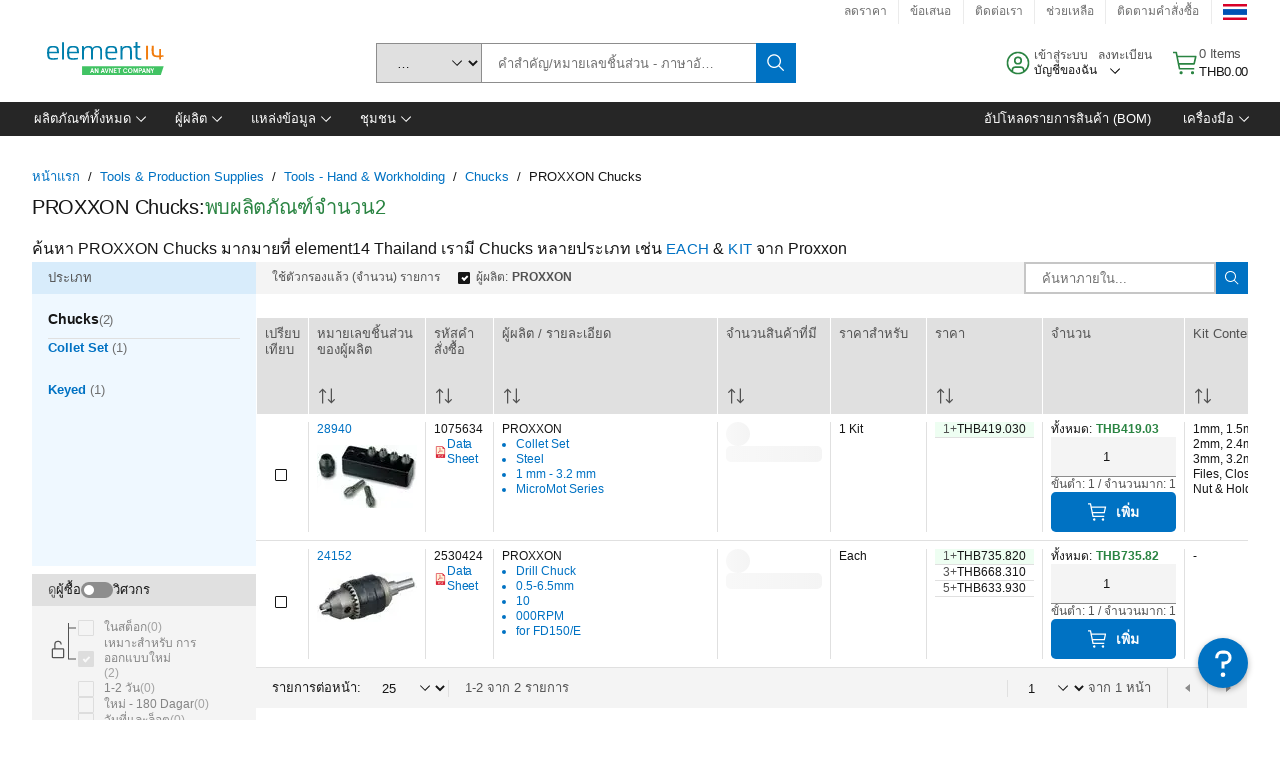

--- FILE ---
content_type: application/x-javascript;charset=utf-8
request_url: https://smetrics.element14.com/id?d_visid_ver=5.5.0&d_fieldgroup=A&mcorgid=106315F354E6D5430A4C98A4%40AdobeOrg&mid=63650292756325541477006868703560447028&ts=1768862205674
body_size: -40
content:
{"mid":"63650292756325541477006868703560447028"}

--- FILE ---
content_type: application/javascript
request_url: https://th.element14.com/9fAa5NUM8BjGZ/23/5RIaEzEo8T60/SaYGrbXDkGLcDp3t/ejRAYyE8BQU/DSYG/RXghDV0B
body_size: 169075
content:
(function(){if(typeof Array.prototype.entries!=='function'){Object.defineProperty(Array.prototype,'entries',{value:function(){var index=0;const array=this;return {next:function(){if(index<array.length){return {value:[index,array[index++]],done:false};}else{return {done:true};}},[Symbol.iterator]:function(){return this;}};},writable:true,configurable:true});}}());(function(){A2();fm2();C2Q();var b3=function Yf(Xr,n3){'use strict';var bf=Yf;switch(Xr){case qZ:{hd.push(J1);gZ[Yk()[Q1(jC)](jp,NA,sX,bn)](function(){return Yf.apply(this,[jG,arguments]);},Vk);hd.pop();}break;case jG:{var zV=BA;hd.push(fB);var Zd=Yk()[Q1(Pr)](nr,fb,NA,Ep);for(var zd=KO[P1()[Hn(BB)](Hk,vg,HV,GV,Up)]();Ir(zd,zV);zd++){Zd+=mp(typeof dd()[Df(hC)],QB([],[][[]]))?dd()[Df(EB)](Sr,O1,sg):dd()[Df(FA)](LK,tb,Mf);zV++;}hd.pop();}break;case US:{var jb=n3[KP];hd.push(RB);var w5=Yk()[Q1(Pr)](Nd,SV,NA,JA);var G5=Yk()[Q1(Qq)](d5,Kq,Zf,wC);var s3=Tg[CC];var Np=jb[dd()[Df(Tf)](Xq,pq,U5)]();while(Ir(s3,Np[CA()[Wn(pq)](FB,Yp)])){if(Hg(G5[CA()[Wn(xr)](E1,Ur)](Np[CA()[Wn(tV)](J4,pA)](s3)),Tg[CC])||Hg(G5[CA()[Wn(xr)].call(null,E1,Ur)](Np[CA()[Wn(tV)].apply(null,[J4,pA])](QB(s3,Tg[FA]))),pq)){w5+=Fq;}else{w5+=pq;}s3=QB(s3,CC);}var wg;return hd.pop(),wg=w5,wg;}break;case O2:{var QA;var Ag;var gB;hd.push(q5);for(QA=pq;Ir(QA,n3[CA()[Wn(pq)](FB,Hb)]);QA+=Fq){gB=n3[QA];}Ag=gB[CA()[Wn(B4)].call(null,t4,HA)]();if(gZ[CA()[Wn(b4)].call(null,R5,SA)].bmak[R4()[Nb(c1)](D3,Hp,L1)][Ag]){gZ[CA()[Wn(b4)](R5,SA)].bmak[R4()[Nb(c1)](Ep,Hp,L1)][Ag].apply(gZ[CA()[Wn(b4)](R5,SA)].bmak[R4()[Nb(c1)].apply(null,[kC,Hp,L1])],gB);}hd.pop();}break;}};var Sn=function(mV){return +mV;};var Hg=function(G4,Ef){return G4>=Ef;};var Gq=function(Og){var Gd=0;for(var M4=0;M4<Og["length"];M4++){Gd=Gd+Og["charCodeAt"](M4);}return Gd;};var Fg=function(tC,Jr){return tC>>>Jr|tC<<32-Jr;};var Ff=function Z5(Jf,kX){var U3=Z5;var zf=HB(new Number(OG),Mp);var bA=zf;zf.set(Jf);for(Jf;bA+Jf!=Az;Jf){switch(bA+Jf){case BS:{var S3=kX[KP];hd.push(wb);var L4=S3[jB(typeof Yk()[Q1(SV)],QB([],[][[]]))?Yk()[Q1(Up)](T4,DC,fC,CC):Yk()[Q1(JB)](Wd,vX,zC,tf(tf(Fq)))]||{};L4[P1()[Hn(b4)].apply(null,[FA,tf(tf(Fq)),sb,qX,CV])]=R4()[Nb(vC)](C4,hC,hX),delete L4[dd()[Df(31)](100,tf(1),1101)],S3[Yk()[Q1(JB)].call(null,Wd,CV,zC,CX)]=L4;Jf-=Cw;hd.pop();}break;case ss:{gZ[R3()[K4(vg)](BB,fV,wq)][R4()[Nb(BB)].call(null,Ap,Bq,v5)](K3,g3,Qn(xZ,[mp(typeof CA()[Wn(Nk)],'undefined')?CA()[Wn(vd)].apply(null,[xC,IX]):CA()[Wn(SV)](Rb,Ip),bk,mp(typeof R3()[K4(Bf)],QB([],[][[]]))?R3()[K4(BB)](Ck,mB,VA):R3()[K4(Rd)].apply(null,[tV,NX,Zp]),tf(pq),CA()[Wn(CX)](Pr,c4),tf(pq),dd()[Df(vd)](RA,LV,Qg),tf(pq)]));var H1;return hd.pop(),H1=K3[g3],H1;}break;case sS:{var K3=kX[KP];var g3=kX[hz];Jf+=hs;var bk=kX[QZ];hd.push(Q3);}break;case gH:{var KV;return hd.pop(),KV=wV,KV;}break;case XG:{var Cn=lq(gZ[CA()[Wn(b4)](R5,Hq)][jB(typeof CA()[Wn(Jp)],'undefined')?CA()[Wn(SV)](mg,X5):CA()[Wn(Pr)].apply(null,[Ck,Pd])][R3()[K4(kf)](q4,XN,DB)][dd()[Df(hf)](bn,tf(tf({})),Rr)](P1()[Hn(nC)](qf,Kq,vV,XV,YC)),null)?CA()[Wn(Hk)](BB,WX):R4()[Nb(pq)].apply(null,[tf({}),BB,RN]);Jf-=mP;var mk=lq(gZ[mp(typeof CA()[Wn(wX)],QB([],[][[]]))?CA()[Wn(b4)].call(null,R5,Hq):CA()[Wn(SV)](LA,qV)][CA()[Wn(Pr)].call(null,Ck,Pd)][R3()[K4(kf)].apply(null,[E1,XN,DB])][dd()[Df(hf)](bn,JX,Rr)](v4()[Eb(Ok)].apply(null,[cr,Pr,NV,tf(Fq),Pf,rX])),null)?jB(typeof CA()[Wn(LA)],QB([],[][[]]))?CA()[Wn(SV)](PX,SV):CA()[Wn(Hk)](BB,WX):R4()[Nb(pq)].call(null,lB,BB,RN);var db=[WA,Bb,wp,lX,nB,Cn,mk];var dp=db[v4()[Eb(CC)](bX,FA,tf(tf(pq)),tf(tf({})),JK,VV)](CA()[Wn(gf)].call(null,TX,D4));}break;case dH:{Jf+=tS;var rq=kX[KP];hd.push(tb);var AX=Qn(xZ,[UX()[Yg(vg)].apply(null,[qf,zr,NA,H5]),rq[KO[P1()[Hn(BB)](Hk,tf([]),gr,GV,AV)]()]]);W3(Fq,rq)&&(AX[mp(typeof R4()[Nb(AV)],'undefined')?R4()[Nb(LV)](tf(tf(Fq)),NV,dq):R4()[Nb(qf)](Kq,lB,tV)]=rq[Fq]),W3(CC,rq)&&(AX[R4()[Nb(qg)](Ok,xX,C4)]=rq[CC],AX[dd()[Df(wC)](vg,wC,Mn)]=rq[Tg[cX]]),this[UX()[Yg(BB)].call(null,SV,Cf,gf,H5)][R3()[K4(CC)].call(null,bX,H3,sV)](AX);hd.pop();}break;case LN:{Jf-=zS;return hd.pop(),P5=lC[Qb],P5;}break;case DG:{var Ib;return hd.pop(),Ib=dp,Ib;}break;case S:{var ng=kX[KP];hd.push(tX);var V3=ng[Yk()[Q1(JB)].apply(null,[rd,tf(tf(pq)),zC,Cd])]||{};Jf-=xP;V3[P1()[Hn(b4)](FA,gf,qA,qX,nC)]=R4()[Nb(vC)].call(null,YC,hC,pg),delete V3[jB(typeof dd()[Df(32)],QB([],[][[]]))?dd()[Df(4)](460,12,157):dd()[Df(31)](100,13,643)],ng[Yk()[Q1(JB)](rd,tf(tf({})),zC,FA)]=V3;hd.pop();}break;case w2:{var lC=kX[KP];var Qb=kX[hz];var gq=kX[QZ];hd.push(xd);Jf-=SZ;gZ[mp(typeof R3()[K4(Ok)],QB([],[][[]]))?R3()[K4(vg)](Ak,r1,wq):R3()[K4(Rd)].call(null,pn,gA,w3)][R4()[Nb(BB)](tf(tf({})),Bq,pg)](lC,Qb,Qn(xZ,[mp(typeof CA()[Wn(D5)],QB('',[][[]]))?CA()[Wn(vd)](xC,R1):CA()[Wn(SV)](CC,Zr),gq,R3()[K4(BB)](tf(tf(Fq)),p3,VA),tf(pq),jB(typeof CA()[Wn(Ck)],QB('',[][[]]))?CA()[Wn(SV)].apply(null,[j4,Wf]):CA()[Wn(CX)](Pr,X3),tf(Tg[CC]),dd()[Df(vd)](RA,tf(pq),Jb),tf(Tg[CC])]));var P5;}break;case A9:{Jf+=r2;if(mp(Zb,undefined)&&mp(Zb,null)&&hA(Zb[CA()[Wn(pq)](FB,vq)],pq)){try{var EC=hd.length;var Lf=tf([]);var EV=gZ[CA()[Wn(M5)].call(null,lV,gX)](Zb)[dd()[Df(CV)](C4,Ok,tB)](CA()[Wn(Nk)](mC,Kw));if(hA(EV[CA()[Wn(pq)](FB,vq)],Rd)){wV=gZ[jB(typeof R4()[Nb(tb)],QB([],[][[]]))?R4()[Nb(qf)].call(null,tf(Fq),OA,WX):R4()[Nb(Pr)].apply(null,[FA,NA,O5])](EV[Rd],SV);}}catch(Jg){hd.splice(zb(EC,Fq),Infinity,f1);}}}break;case Tt:{var An=kX[KP];hd.push(EX);var f4=Qn(xZ,[UX()[Yg(vg)](qf,zr,Hk,IA),An[pq]]);Jf-=BW;W3(Fq,An)&&(f4[R4()[Nb(LV)].apply(null,[tf(pq),NV,sA])]=An[Fq]),W3(CC,An)&&(f4[R4()[Nb(qg)].apply(null,[OV,xX,XC])]=An[KO[R3()[K4(Ap)].call(null,EB,K1,YC)]()],f4[dd()[Df(wC)](vg,D3,V5)]=An[Hk]),this[UX()[Yg(BB)](SV,Cf,lV,IA)][R3()[K4(CC)].call(null,hf,r4,sV)](f4);hd.pop();}break;case VN:{var Nn=kX[KP];hd.push(Od);Jf-=bG;var YA=Nn[Yk()[Q1(JB)](xq,tf(tf(Fq)),zC,Qd)]||{};YA[mp(typeof P1()[Hn(Fq)],QB(Yk()[Q1(Pr)].call(null,jN,HC,NA,xC),[][[]]))?P1()[Hn(b4)](FA,rX,D1,qX,E1):P1()[Hn(FA)](b1,n4,Cp,zA,lB)]=jB(typeof R4()[Nb(tb)],'undefined')?R4()[Nb(qf)](xC,dX,AC):R4()[Nb(vC)](tf(pq),hC,Kf),delete YA[dd()[Df(31)].call(null,100,82,598)],Nn[jB(typeof Yk()[Q1(kf)],'undefined')?Yk()[Q1(Up)].apply(null,[I4,wC,kb,BB]):Yk()[Q1(JB)](xq,JX,zC,qf)]=YA;hd.pop();}break;case E9:{Jf+=rK;hd.push(YK);var WA=gZ[CA()[Wn(b4)](R5,Hq)][P1()[Hn(T1)](vX,hC,GJ,hj,Ap)]||gZ[CA()[Wn(Pr)](Ck,Pd)][P1()[Hn(T1)](vX,tf(pq),GJ,hj,bn)]?CA()[Wn(Hk)](BB,WX):R4()[Nb(pq)].call(null,bc,BB,RN);var Bb=lq(gZ[CA()[Wn(b4)](R5,Hq)][CA()[Wn(Pr)].apply(null,[Ck,Pd])][R3()[K4(kf)](E6,XN,DB)][dd()[Df(hf)](bn,tf([]),Rr)](CA()[Wn(Ok)].apply(null,[wI,jV])),null)?CA()[Wn(Hk)].call(null,BB,WX):R4()[Nb(pq)](tf([]),BB,RN);var wp=lq(typeof gZ[Yk()[Q1(YM)](Ec,lB,xX,C4)][CA()[Wn(Ok)].apply(null,[wI,jV])],dd()[Df(Pr)](Nk,tf(Fq),r1))&&gZ[Yk()[Q1(YM)].apply(null,[Ec,tf(Fq),xX,tj])][CA()[Wn(Ok)].apply(null,[wI,jV])]?jB(typeof CA()[Wn(Hp)],QB([],[][[]]))?CA()[Wn(SV)](VT,xv):CA()[Wn(Hk)](BB,WX):R4()[Nb(pq)](JX,BB,RN);var lX=lq(typeof gZ[CA()[Wn(b4)](R5,Hq)][mp(typeof CA()[Wn(F6)],QB([],[][[]]))?CA()[Wn(Ok)].call(null,wI,jV):CA()[Wn(SV)](SR,bR)],dd()[Df(Pr)](Nk,tf([]),r1))?CA()[Wn(Hk)](BB,WX):R4()[Nb(pq)].call(null,vg,BB,RN);var nB=mp(typeof gZ[jB(typeof CA()[Wn(JB)],QB('',[][[]]))?CA()[Wn(SV)](bv,MU):CA()[Wn(b4)].apply(null,[R5,Hq])][CA()[Wn(SU)].call(null,L6,H7)],mp(typeof dd()[Df(Ck)],'undefined')?dd()[Df(Pr)](Nk,tf(Fq),r1):dd()[Df(FA)](W7,Fv,b7))||mp(typeof gZ[jB(typeof CA()[Wn(Z7)],QB('',[][[]]))?CA()[Wn(SV)](CR,dU):CA()[Wn(Pr)](Ck,Pd)][CA()[Wn(SU)](L6,H7)],dd()[Df(Pr)].call(null,Nk,lB,r1))?CA()[Wn(Hk)].call(null,BB,WX):R4()[Nb(pq)](bn,BB,RN);}break;case Ks:{hd.push(WL);var fU;return fU=[gZ[Yk()[Q1(YM)](GY,t4,xX,vX)][Yk()[Q1(FI)](L3,bn,kE,tf(pq))]?gZ[Yk()[Q1(YM)](GY,wM,xX,YC)][Yk()[Q1(FI)].apply(null,[L3,NA,kE,E6])]:R3()[K4(Tf)].apply(null,[tf([]),ws,Tf]),gZ[Yk()[Q1(YM)].call(null,GY,SV,xX,LA)][UX()[Yg(qg)](Pr,sE,DB,EF)]?gZ[mp(typeof Yk()[Q1(NR)],'undefined')?Yk()[Q1(YM)](GY,tf([]),xX,lB):Yk()[Q1(Up)].apply(null,[L8,SV,Dv,tf(tf({}))])][UX()[Yg(qg)].apply(null,[Pr,sE,hf,EF])]:R3()[K4(Tf)](JB,ws,Tf),gZ[Yk()[Q1(YM)].apply(null,[GY,TX,xX,AV])][jB(typeof R4()[Nb(kj)],'undefined')?R4()[Nb(qf)](n8,P6,CM):R4()[Nb(Sr)](Qd,H5,I8)]?gZ[Yk()[Q1(YM)].apply(null,[GY,CC,xX,zD])][mp(typeof R4()[Nb(YC)],'undefined')?R4()[Nb(Sr)].call(null,zC,H5,I8):R4()[Nb(qf)](Ck,Ql,DM)]:R3()[K4(Tf)].apply(null,[kL,ws,Tf]),lq(typeof gZ[Yk()[Q1(YM)].call(null,GY,kC,xX,tf(tf(Fq)))][R4()[Nb(Ok)].apply(null,[q4,n8,In])],dd()[Df(Pr)](Nk,tf(tf({})),nM))?gZ[Yk()[Q1(YM)](GY,gf,xX,VV)][mp(typeof R4()[Nb(UM)],'undefined')?R4()[Nb(Ok)].call(null,tf(tf({})),n8,In):R4()[Nb(qf)](LV,Al,GR)][CA()[Wn(pq)].apply(null,[FB,nY])]:ZE(Fq)],hd.pop(),fU;}break;case hw:{Jf-=Tt;var Zb=kX[KP];hd.push(f1);var wV;}break;case z2:{return String(...kX);}break;case rP:{Jf-=Dw;return parseInt(...kX);}break;}}};var tf=function(fJ){return !fJ;};var sY=function kD(wL,SF){var HJ=kD;for(wL;wL!=QQ;wL){switch(wL){case kz:{wL+=dK;bc=SV*CC+FA;vC=Up*FA-Pr-tV+SV;Z7=n8-qf+Rd*Hk;YD=qf*Fq-Hk+SV+tV;E6=CC*Hk*Rd+Up*qf;qg=SV+n8+Hk-Up+CC;Ck=tV*FA+Pr-Up+Hk;LV=SV-qf-Hk+n8+FA;}break;case T:{Z8=Rd*qf*Pr+sV*CC;Hv=qf+Rd*SV*Pr;wL+=I2;ZY=sV+n8-Fq-FA+tV;OL=FA*SV*Pr+sV+n8;bF=n8*Pr+SV-CC-tV;N6=FA+SV*Rd*Pr+Fq;}break;case TQ:{RJ=SV*CC*Pr-qf;KJ=CC*Pr*Up+tV+FA;Hp=Rd+Pr+SV+sV+n8;tD=Rd*n8+Hk-Fq+Pr;wL-=WZ;WJ=CC*SV+Rd*sV*Fq;SI=sV*Up+Rd+CC+SV;}break;case VQ:{wL-=Hs;xc=Pr*SV-Hk+qf*FA;pg=sV*Up-Rd-FA*tV;Zf=n8-Hk+tV*SV-Fq;jJ=tV*n8+Rd*Up-CC;b1=Fq+FA*sV+Rd+Up;Vk=sV*SV-CC*Hk+qf;}break;case N2:{wL=YZ;Rj=sV*tV+qf;FT=sV*Pr-Rd-SV-qf;jL=n8*Rd-Hk+sV*tV;qF=Pr*sV+FA*qf;t8=FA*n8*Rd-Up+Pr;Ln=Hk*Up*n8-FA;}break;case zK:{wL-=Ws;VA=tV-Hk+FA*n8-Pr;Cl=qf*Pr*SV+tV-Fq;hM=Hk+tV*FA*Fq*n8;II=Up*n8+qf*Pr*Rd;NR=n8-FA*Hk+Rd+sV;sJ=tV+FA*CC*Fq*n8;}break;case bs:{if(Ir(pv,WD.length)){do{R4()[WD[pv]]=tf(zb(pv,qf))?function(){return Qn.apply(this,[qK,arguments]);}:function(){var d8=WD[pv];return function(Kj,GT,JU){var S8=C7(CV,GT,JU);R4()[d8]=function(){return S8;};return S8;};}();++pv;}while(Ir(pv,WD.length));}wL-=WG;}break;case cZ:{zD=CC-Hk+Up*tV;VU=Hk+CC*sV+tV;g8=tV*Hk*Rd+n8*FA;VJ=tV*Fq-CC+sV*Rd;ll=n8*Rd-Pr*Hk-FA;wL=IQ;TF=CC*sV+n8*SV-tV;}break;case Pw:{Jn=qf*sV+CC*FA;n7=FA+Up*tV*Pr-Rd;wL-=GW;vI=sV*Rd-Up*Fq*CC;nI=Rd+SV-Fq+sV*qf;Cj=sV*qf-CC*tV+Pr;D7=Rd*Hk+sV*tV-Pr;qj=SV*CC*Rd*Up-qf;}break;case IQ:{IU=qf*sV+CC+n8*Up;wL+=RO;Oj=tV*CC*SV+n8-Rd;Uc=Fq+Hk*qf+sV*Up;Jv=sV*tV+CC*qf*FA;FB=SV*Rd+n8-Hk+Fq;}break;case G:{tR=tV*sV-Rd*Up+CC;AY=sV*SV-CC-n8-Hk;nr=Up*sV-Pr-tV+qf;wL=XW;Ev=Up*sV-Rd-SV*tV;}break;case Jh:{fM=sV*qf*Fq+Pr+n8;k8=SV+Pr*sV-qf-Up;dF=Fq-SV+sV*Up+CC;wL-=B;UY=CC+qf+FA*tV*n8;Mc=sV*Up-qf-Fq-Pr;Fc=qf*n8+Up*FA;sU=Hk*qf*FA*SV;G6=n8*Hk*FA-SV-Pr;}break;case AG:{wL+=AK;return [[pq,pq,pq,pq],[EB,vX,Up,ZE(qv),ZE(M5),Ol,Rd],[],[],[ZE(b4),qf,ZE(Fq)],[ZE(Pr),Up,qf],[],[],[],[tV,ZE(tV),Up,ZE(Rd),vg,ZE(Pr)],[],[],[ZE(BB),ZE(qf),CC],[ZE(tV),Up,ZE(Rd)],[ZE(SV),b4,Pr],[n8,Fq,ZE(Rd)]];}break;case Y2:{for(var wE=pq;Ir(wE,Y7[jB(typeof CA()[Wn(Rd)],'undefined')?CA()[Wn(SV)](ML,nl):CA()[Wn(pq)].apply(null,[FB,x6])]);wE=QB(wE,Fq)){var pF=Y7[CA()[Wn(tV)](J4,fz)](wE);var kR=Av[pF];XU+=kR;}var z8;return hd.pop(),z8=XU,z8;}break;case vZ:{hl=Pr*sV+tV+Fq-CC;wL=ZS;q7=FA*sV-Hk-Rd;hj=Hk*n8*tV-FA*Rd;NL=Up-FA-Pr+sV*SV;s7=tV+Pr+Hk+Up*n8;MF=tV*n8+Hk+Up+Pr;r1=qf+sV*Pr+Up*SV;hI=SV*CC+sV+n8*Pr;}break;case EK:{rL=SV*n8+CC-tV-Fq;pI=SV*n8+Fq+FA*Rd;K7=Up+CC*sV+SV-qf;wL+=hN;zR=qf*Pr*Up+tV+Rd;EL=sV*Hk+SV*Rd;}break;case FH:{gU=Fq*qf*n8-Pr-Hk;mU=Rd+n8-Hk+sV*Up;xL=FA+tV+n8*SV+sV;RD=Up*sV-FA-n8*SV;c4=CC+SV+Rd*n8*FA;Bc=Rd+sV*Up+Pr;wL=EG;}break;case B9:{A8=Up*FA*tV*Hk+SV;Fn=Hk*qf*n8+CC;OE=Hk+Pr+Up*sV-n8;Dj=tV*Up*Rd+FA-Fq;wL=fP;pj=Up*FA*SV+sV-Fq;pM=CC*FA+SV*qf*Up;UL=Pr+Up-n8+tV*sV;}break;case BS:{HC=Fq-SV+FA+tV*Pr;pn=Hk-tV*Fq+Up*FA;NV=tV*SV+Up-Rd+CC;wL+=g9;UD=n8*CC-qf+Pr;nC=Hk*FA+SV*qf-CC;tj=SV+Hk*n8-Up*FA;Nk=SV-FA+qf*Up-Fq;E1=SV-Rd+Up*CC-Fq;}break;case CS:{sl=Pr*Hk*n8+qf*SV;CM=qf*sV-Pr*Fq;Nv=Rd*tV*Fq*Pr;v6=sV*qf+Rd+Pr;Vv=Pr-SV-Hk+sV*Up;wL+=n9;Fj=FA*tV*Up*CC+SV;TJ=tV*sV+qf*Fq*SV;CD=qf*tV+Rd*n8*CC;}break;case rZ:{FM=Fq+tV*FA*n8+Pr;M8=sV*Pr+Rd+Hk+n8;f7=CC*SV*FA*Up+tV;wL-=YP;EJ=qf*sV+SV-Rd*n8;}break;case Is:{Qq=Rd*n8+FA+Pr;Sc=n8*SV+sV+tV-Rd;MU=Rd*Pr*tV*Fq-FA;b7=FA*sV-Up;wL-=rQ;}break;case gH:{QR=CC*FA*sV+tV-n8;Uj=Fq*tV*sV+Up-qf;Pc=Pr*sV-FA-CC-SV;zj=Pr+CC+tV+Rd*sV;wL=lK;EY=sV*SV-Up*FA-Rd;}break;case vh:{cX=Rd*Fq*FA+Hk-CC;hC=qf-FA+tV*Rd+SV;Bv=CC*Rd+FA*tV+qf;wL+=DG;q4=Up+Hk+SV+Fq;HU=CC-Pr+n8+Up;kE=CC+Rd+Up+Pr+Hk;}break;case WW:{r6=Pr+Hk*qf+n8*tV;wL=st;FE=Rd*n8*FA+Up+SV;FD=qf+n8*Rd+Pr*sV;D8=Rd-SV+Up+sV*Pr;bT=n8*SV+Hk+FA*Pr;hY=qf*FA*n8-sV+Hk;}break;case Lt:{wL+=CN;vM=Pr*FA+tV*CC*SV;z7=tV*Up*SV-Rd*qf;gE=qf+SV*sV-FA*n8;nU=Hk+Pr+SV+sV*Up;nj=CC-Rd+n8*Fq*tV;WL=SV*n8*CC+Rd-Fq;}break;case Gw:{BL=Up*sV-FA+Fq-Pr;HF=n8*Fq+Rd*sV-FA;gr=n8+FA*SV+Pr+Rd;kj=Rd+FA+Fq+sV+Pr;dM=qf+n8*Pr*Hk*Fq;wL=jO;}break;case cG:{xj=FA*qf*Fq*Pr;wL=nZ;fj=Fq+SV*tV*Pr+CC;UE=n8*FA-CC-Fq+sV;rY=sV+Pr*Up*CC*Hk;tT=Up*n8+CC+sV*Hk;nT=n8+tV+sV*Pr-Rd;fI=sV*Rd-qf*CC-Pr;}break;case Oh:{WX=tV+SV*sV+Hk-n8;tX=sV-FA*CC+SV*n8;W7=sV+Hk-FA+SV+CC;RY=SV-CC+FA+sV*tV;wL-=jt;}break;case Fz:{dY=qf*sV-Hk+Rd;m8=CC*sV+qf*SV*Rd;VR=SV*Up-Fq+Hk*sV;bR=SV*FA*CC*Pr-Fq;wL-=fZ;O6=Hk*qf*Up*FA+Pr;}break;case bZ:{j7=tV*sV-SV*qf*Rd;wL-=YN;HM=FA*CC-n8+sV*SV;tl=sV*CC*Rd+Up-n8;nJ=qf-tV+Pr*SV*Rd;p7=sV-qf+SV*n8*CC;}break;case HH:{qL=Pr+Rd+sV+SV*Up;q6=Hk*FA*Pr*qf+tV;zM=sV*CC+Up*Hk-Fq;s6=Up+sV*FA+Hk*n8;wL+=hQ;}break;case VO:{l6=sV*tV+Rd*CC;J8=FA*CC*Rd*Up;wL=rZ;Ic=sV*FA+Up*tV;IL=n8*CC*Up-Hk*FA;O8=Up*sV-Rd-CC*Pr;}break;case R2:{wj=FA*Rd*n8+Pr-sV;dc=qf+CC+n8*Up;wL=CS;Rn=Hk+Rd*tV+sV*FA;fY=sV+n8*SV-Pr-Rd;KU=Fq+CC*FA*Pr*tV;}break;case tH:{kl=tV+sV*qf+n8*Up;E8=CC+qf*sV+n8-Fq;JY=tV*Up*SV-qf-Hk;wL=lt;Wf=qf*SV*Pr-tV;}break;case LS:{xJ=Pr*n8-tV+Up-Hk;HR=Pr*Fq*sV+FA+n8;H8=sV*Rd+tV+Up+SV;wL+=nH;EX=sV*Up-n8-Fq-Pr;Od=CC*tV*Up*Hk-Fq;RU=sV*FA+Pr*tV*Rd;}break;case SK:{tJ=n8+sV+Up+Fq+Hk;S7=CC+tV+Rd+n8+sV;wL+=Q9;Bq=Up+sV+Hk*CC+n8;Zp=CC-sV+SV*Pr*tV;qU=CC*Up*FA*SV-Hk;FJ=sV*Pr+tV+Rd*Fq;tU=Pr*n8*Hk-sV-CC;DE=SV+Hk+Rd*sV-qf;}break;case YN:{Tv=SV*Rd+sV*Pr*Fq;vj=tV*SV*FA-qf-Rd;Y6=CC*SV*tV*Hk;dq=FA+tV+qf+n8*Rd;gF=Rd+sV*qf+Pr+CC;wL+=It;UI=sV*qf+Rd+Fq+FA;}break;case tS:{YK=sV*Up-Pr*n8-Fq;DJ=Fq*Rd*sV-tV*Hk;VI=sV+CC*Pr+SV*Rd;vF=n8-SV+CC*Up*Pr;Yl=Rd*n8+Hk+CC;wL=Lt;}break;case T9:{wL-=DK;DI=Hk+sV*tV+FA*Rd;N8=tV*n8+Hk*qf+SV;XF=Pr+n8*Up-sV-Hk;Cf=tV-Rd*Hk+n8*qf;MJ=FA+n8+Up+sV*Pr;qV=sV*Pr-Rd-tV*qf;}break;case zh:{VE=n8+sV*FA-Rd-Up;l8=CC*tV*n8-Pr*Up;P7=Hk*sV-Pr-qf+Up;xE=n8*FA*tV-qf+SV;Wc=SV*Up*Hk+sV*Rd;wL=Pt;SM=CC-qf+tV+sV*Fq;bE=FA*CC*sV+Pr+qf;}break;case Ns:{n6=qf*sV-n8-Rd+Up;Sv=n8*Pr-Fq-FA*Rd;ET=SV*Pr*tV-CC+Hk;JT=Hk*tV+sV*Rd-qf;VM=Fq*tV+sV*Hk*CC;wL-=gz;FF=tV-Hk*Fq+FA*sV;SU=Up+Fq+Pr+n8*FA;}break;case S9:{TM=Up*n8*Hk-SV-sV;LT=qf+Pr*SV-Hk+sV;q5=n8+Pr*CC+Up*sV;nv=FA*sV+n8*tV+Up;wL+=pw;bY=n8+Hk*sV-qf+Rd;wR=qf*SV+Up+sV*Pr;GY=Fq-tV*Up+sV*Pr;qM=Up*tV*Pr-qf+n8;}break;case C2:{wL-=Hs;for(var qc=pq;Ir(qc,VL.length);++qc){CA()[VL[qc]]=tf(zb(qc,SV))?function(){return Qn.apply(this,[k9,arguments]);}:function(){var vT=VL[qc];return function(hU,ED){var pT=gT(hU,ED);CA()[vT]=function(){return pT;};return pT;};}();}}break;case Z9:{tE=tV+Up*SV*qf;wL=sw;hv=qf-CC+Pr*Up*Rd;mJ=Up*tV*SV+Hk-FA;gl=Pr*FA*tV*CC-Fq;CF=Pr+qf*sV+FA*Up;KL=qf+tV*CC*FA*Pr;Yc=sV*qf-n8+SV-Pr;kY=FA*n8+SV*CC+Pr;}break;case m2:{wL=B9;RL=Up*qf+Fq+SV*n8;AJ=Rd-SV+Pr*tV*qf;bj=SV+FA*n8*qf;bM=SV*n8+Up*tV;S6=CC*sV+tV*Up*qf;}break;case Wt:{wL+=wS;return r8;}break;case IN:{wL-=D9;return hd.pop(),sL=kJ,sL;}break;case BG:{wL=D;c6=SV*qf*tV+Rd-FA;vq=sV*tV+Fq+n8;vL=tV+qf*n8*CC-Pr;N7=Pr+sV*tV+n8*FA;}break;case GQ:{wL=QO;fF=tV+Pr*n8+SV*FA;NM=Fq-Up+n8*tV+sV;B6=Hk-qf+CC+n8*tV;wT=Up*Pr+Hk*Fq*Rd;mE=qf+Up*Hk*tV*Rd;}break;case lK:{PL=Pr+tV*CC+qf*sV;qR=qf*Fq*Pr*tV+Rd;wL+=z2;t7=FA+Fq+CC*n8*Pr;Z6=n8*Pr-Fq-Up+sV;wc=Up*n8+FA*CC*Pr;BE=Up*Pr+sV*tV+qf;}break;case st:{Bl=sV-Hk-Up+n8*SV;NF=n8*qf-CC*FA+sV;wL-=bz;IE=Up*sV+Hk-n8+tV;AE=Pr+n8*SV-qf-tV;WF=sV*FA+Rd+Hk*SV;lY=SV*Pr*Hk+CC+tV;SJ=Hk*n8*qf-Rd-Up;I6=FA+SV*Pr*Rd+Hk;}break;case CO:{Yn=qf+SV-Fq+n8*Up;HV=sV+SV*Rd+Fq+n8;wL=T;d6=CC+Pr+sV*Up;qI=FA+Hk+sV*CC-Fq;}break;case N:{JK=SV*Rd-Up+sV*tV;wL=H2;w7=n8*SV-Up+sV+Pr;cl=tV*qf+Up+SV*n8;dU=n8*SV-Rd*Up-Pr;PX=n8+Pr*sV+CC*SV;c8=sV*Pr+Hk+tV+n8;}break;case D2:{cj=qf*sV-Up*n8*Fq;wL-=Ww;wM=qf*Rd-SV+n8;T1=Pr+Hk*SV*CC+Fq;wl=sV+SV*Rd+Hk+FA;}break;case Wh:{zY=sV*tV+Pr+qf;wL=tH;XY=Rd*sV-Pr-Up;sF=SV+n8*tV+Pr+Up;OA=Hk*n8*qf-SV;w3=tV*Pr+qf*sV+CC;xD=CC*sV*FA-Fq-qf;}break;case Ph:{Tl=Hk+sV*Pr;IF=CC*sV+qf-Hk+Rd;WU=SV*sV-Hk+Fq;WR=sV+qf+Pr*FA*Rd;wL=QS;OY=SV-FA*tV+sV*Pr;BT=T1-Xq-vd+OY+jJ;}break;case Ah:{kL=n8*Hk-Pr;Ak=Hk*qf*FA-Pr+SV;C4=FA*Pr+Fq-Rd+n8;wL=Ow;YC=Hk*SV-qf+CC;M5=qf*SV+tV-Up;NA=Fq+CC-Hk+Rd*tV;}break;case YO:{Cc=n8+tV*Fq*Up*qf;HT=Hk-Rd+tV*qf*Up;qT=SV*n8-Pr;UM=CC+Pr+n8+Up*qf;XM=sV*tV*Fq+Pr-qf;wL=Es;Ml=SV*qf+tV*sV+CC;}break;case Ow:{xr=FA+Rd-Hk+SV*qf;wL=cZ;rX=SV*Hk*CC+FA;mC=sV-Rd-Fq+FA*Up;lV=tV*Fq*SV+FA+qf;}break;case Zw:{zA=Hk+qf*Pr*tV-sV;AF=sV*qf-n8-SV+Hk;Jp=tV*FA-Pr-SV+sV;f1=sV*qf-CC-Up+FA;Jc=CC*Rd*qf*Up-SV;GF=sV+qf+n8*Pr;wD=tV+qf+sV+CC*FA;wL-=lK;}break;case ht:{Ap=tV+Fq+Rd*qf+n8;xC=Fq*SV+Up-Rd+CC;wL+=Vz;rJ=Pr+tV*FA+Rd;BB=Rd*qf-Hk*tV+FA;b4=SV-FA-CC+tV;tb=tV*FA-Hk-Rd-CC;lB=Up-CC+FA+qf*Hk;}break;case US:{mD=Fq-tV+qf+Pr*sV;YL=qf*FA*Fq*Pr+sV;q8=n8*FA-tV+qf*sV;Hl=FA-Pr+sV*qf-tV;wL+=dw;RB=tV+n8*SV+sV*qf;}break;case CH:{R6=Fq+sV*Hk-CC*Up;k6=CC-n8+tV+Up*sV;cJ=Fq*sV*Up-FA-Pr;sR=tV*sV+CC+Up+Pr;wL=vZ;rF=tV*sV+Up+Pr+Rd;bJ=Up*n8+Pr-qf*FA;}break;case EP:{wL=QQ;return vv(qG,[xT]);}break;case nG:{BY=Pr*sV-Up+Fq-qf;HY=sV*FA+Fq-tV-Pr;jI=CC*sV-Fq-Rd;AC=tV*sV+FA*Hk-Fq;wL-=V9;rM=CC+sV*FA-qf+tV;s8=tV*Hk*n8-FA*Fq;tY=sV+Rd+tV*qf*SV;GL=Pr*sV+n8-Rd+qf;}break;case l9:{wL=QQ;return gD;}break;case js:{J6=tV+sV+Rd*Up*Pr;Xc=Up+n8*Rd*FA-tV;SD=n8*Hk+Pr*FA+Up;Qv=qf*sV+Hk*Fq-n8;fL=Fq+tV+Pr+n8*SV;wL-=wt;LU=qf*FA*tV*Rd-sV;}break;case MO:{CI=FA+n8*SV+sV+Pr;CX=qf+Up+Pr-FA;pq=+[];Qd=Pr*SV-Hk+Rd+tV;Ep=Fq+Pr*FA+n8+qf;Y8=sV-qf*Hk+Pr*SV;wL+=It;}break;case nt:{wL-=LH;m6=KY+tM+mv-ql-rR+Rl;zF=Rd*qf+n8*SV+sV;cF=Hk+sV*Fq*qf;MY=n8-qf+Up*sV-Rd;}break;case Rt:{bv=SV+n8*Hk*Up+Fq;T4=SV*sV-Fq+Hk-tV;PF=tV+n8*FA*Rd*Fq;wL-=L9;pJ=Up-tV*FA+SV*sV;cI=Fq*FA*sV+Pr;PJ=SV-FA+Up*sV-Pr;}break;case I9:{hd.pop();wL+=k2;}break;case Z:{CJ=Hk*sV-FA-Pr-qf;MT=CC+SV*Pr*Up-FA;wL=HN;Ij=qf+sV*CC*FA+Up;xd=Pr*n8-sV-Rd*FA;}break;case Mh:{TD=sV*Pr-n8-tV+Fq;Pj=n8*Pr+sV*Rd+tV;BA=Fq*SV*FA*Rd;wL=Ih;cD=qf+Up*Hk*n8-Rd;HD=n8+SV*Pr*Rd;sT=Hk*Pr+Rd*sV+FA;}break;case VS:{OT=qf+tV+sV*Pr-n8;xY=Up*sV-tV*n8;gI=Fq-Up+Pr*sV-Hk;YY=qf*sV+Hk*SV;Kc=sV-SV+n8*FA;VD=CC+Pr-tV+n8*SV;wL-=jz;}break;case TW:{Ok=Up+tV*Pr-CC-qf;En=CC*Up+n8*SV+Fq;AU=Up+tV+SV*Pr*Hk;x8=Up+CC*SV*n8-Pr;P8=CC*sV*Hk-Up*Fq;wL=tN;jv=Fq+sV+Pr*Rd-Hk;GD=SV*Rd-CC+Up*qf;NJ=Rd+sV*CC+Up+Fq;}break;case RS:{xn=n8+sV+Pr+CC-tV;z6=tV+sV*SV-Pr-Up;m7=Hk*Up*n8-Pr*CC;sX=sV+Pr+SV*Hk+Fq;Mf=Pr+n8+sV+Fq;F6=Hk+Pr+FA*n8;wL+=hh;Tf=Hk+qf+sV+FA*Up;}break;case Ih:{Tn=FA+qf*sV-CC+Up;ZT=Up*tV*qf+sV-Fq;f8=FA-qf-Up+SV*sV;GI=Up*sV-n8+qf*Fq;sj=tV+Pr*sV*Fq;Cv=Fq+sV*Up+tV+qf;YE=n8+Pr+qf+sV*Up;DU=sV*Rd+Up+Pr-FA;wL-=OG;}break;case gt:{Zv=Pr-n8+sV*Up-Rd;U8=SV*Hk-Pr+n8*Up;Lv=sV+Up*Hk*tV+CC;dE=tV*sV-Up*qf+Hk;Kl=n8*qf*FA-Pr-Up;wL+=JZ;rD=CC*n8*Up+Rd-FA;KE=sV*FA-qf+Hk-Fq;}break;case DZ:{Pf=sV*CC*FA-Rd*SV;wL=QQ;h8=tV*SV*Pr+CC-Up;L8=Rd+qf+tV*n8-SV;dl=sV*tV+Fq+qf+Up;}break;case YQ:{bD=CC*n8*tV+Pr;mT=Fq+tV*Pr*SV-Up;TL=Up+qf*FA+CC*sV;wL=Kz;g7=tV-Up+Hk+sV*CC;tL=Up*n8-Fq+Rd*CC;nc=Up+tV*FA+sV*Hk;}break;case Kz:{R7=Up*qf+Fq+Rd*sV;nL=Fq+n8+SV+Rd*sV;TU=sV+n8*Up-FA*SV;wL=hQ;RT=Pr*sV+qf*Up;xF=Up*tV*qf*CC*Fq;}break;case FS:{QJ=tV+SV+Rd+n8*qf;bI=sV*tV*Fq-qf+Rd;nF=Pr*tV*CC+FA+sV;wL=Wh;QT=Up*n8*CC+SV*Hk;QE=n8*CC*Pr-Up*tV;V8=qf*n8*Hk+sV-Pr;}break;case PS:{vc=sV-Up+tV+Pr+qf;p8=tV-n8+SV+sV*Rd;jC=sV+Up*CC-Rd;kM=sV*Pr-qf+Rd*Fq;VF=SV*sV+FA-qf-n8;wL-=j2;hR=n8+tV*sV-Up+Pr;B4=Pr*qf*FA-Hk*tV;D5=SV*Pr+CC-Fq+n8;}break;case wN:{while(Hg(Tj,pq)){var Il=PM(zb(QB(Tj,mI),hd[zb(hd.length,Fq)]),SY.length);var hJ=NT(GM,Tj);var qD=NT(SY,Il);g6+=kD(lS,[zJ(X6(Wv(hJ),Wv(qD)),X6(hJ,qD))]);Tj--;}wL=zG;}break;case lH:{lE=Pr*sV+CC*qf*Rd;ST=sV*Up-qf-Pr;UT=Fq+FA*Pr*Rd*Hk;xv=SV+Rd*sV-FA;wL-=QG;EI=sV+Fq+Rd*qf*Hk;IM=Pr*sV+CC-Up+Fq;nD=sV*Fq+Pr*Up*CC;ID=Rd-n8+sV*tV+FA;}break;case XW:{rd=tV*n8*Hk-Rd*qf;wL=BG;LK=Up*Hk*Pr-FA+Rd;ZF=CC*Fq+Up*sV+SV;kT=Pr+Up+SV*n8*CC;jM=tV*sV-Fq+Hk+qf;SL=SV*FA-qf+Up*sV;sE=tV-SV*Rd+Pr*n8;cY=qf*Up*SV-Fq+n8;}break;case CG:{Cd=tV+Up-Rd+n8+Fq;vX=Up+SV+Pr-Hk+FA;JX=Hk*Fq*FA+tV*SV;DC=SV+Fq-Rd+Up*Pr;DB=tV*Pr+FA*Rd-Up;wL=BS;Fv=Fq-qf+FA*SV*CC;}break;case J:{wL=Mz;ZJ=n8+sV*Rd+Pr;H6=Up+SV+sV*Fq*qf;JL=sV*Pr+Rd*SV-Hk;QL=tV*sV+FA*Up-Hk;HI=Fq-Hk+tV*sV;}break;case ct:{if(Ir(d7,WM[l7[pq]])){do{UX()[WM[d7]]=tf(zb(d7,tV))?function(){TE=[];kD.call(this,Ks,[WM]);return '';}:function(){var Tc=WM[d7];var Mj=UX()[Tc];return function(AM,Yj,ZI,cE){if(jB(arguments.length,pq)){return Mj;}var bL=kD(k9,[AM,Yj,M5,cE]);UX()[Tc]=function(){return bL;};return bL;};}();++d7;}while(Ir(d7,WM[l7[pq]]));}wL=QQ;}break;case mH:{XJ=FA+SV+sV*Pr+Rd;CT=Up*n8+FA-tV;dX=CC+qf*Pr*Up;Jl=Pr*FA*SV-tV+Fq;sD=FA*Rd*SV+sV-tV;KY=Rd+SV+sV*FA-Hk;wL-=jz;BF=Fq*qf*Rd+Hk*sV;}break;case jK:{while(hA(M7,pq)){if(mp(lI[QU[CC]],gZ[QU[Fq]])&&Hg(lI,Vc[QU[pq]])){if(gj(Vc,vn)){jY+=kD(lS,[xI]);}return jY;}if(jB(lI[QU[CC]],gZ[QU[Fq]])){var Qj=qJ[Vc[lI[pq]][pq]];var FY=kD.call(null,cP,[M7,tf(pq),QB(xI,hd[zb(hd.length,Fq)]),lI[Fq],Qj]);jY+=FY;lI=lI[pq];M7-=Qn(SG,[FY]);}else if(jB(Vc[lI][QU[CC]],gZ[QU[Fq]])){var Qj=qJ[Vc[lI][pq]];var FY=kD(cP,[M7,rJ,QB(xI,hd[zb(hd.length,Fq)]),pq,Qj]);jY+=FY;M7-=Qn(SG,[FY]);}else{jY+=kD(lS,[xI]);xI+=Vc[lI];--M7;};++lI;}wL-=Y2;}break;case YW:{var jF=XD[mj];wL+=QG;for(var hT=zb(jF.length,Fq);Hg(hT,pq);hT--){var YT=PM(zb(QB(hT,rI),hd[zb(hd.length,Fq)]),Ul.length);var rU=NT(jF,hT);var NI=NT(Ul,YT);xT+=kD(lS,[zJ(Wv(zJ(rU,NI)),X6(rU,NI))]);}}break;case Kh:{O7=Rd*tV*SV+sV*qf;LA=SV+Rd*Up+qf+n8;pY=Fq*Up*Rd+sV*Pr;C8=Pr*tV+qf*sV+SV;wL=dH;kf=SV*tV+n8*CC-FA;CL=qf*sV+SV+FA-Pr;}break;case R9:{xl=sV*Up-SV*Fq;XT=Pr+CC*SV*n8+sV;YJ=sV*CC+Fq+Hk;Zj=Fq-SV*FA+Up*sV;wL+=jt;Nj=n8*tV*Pr-Up*sV;lT=Up*sV-Fq+n8+SV;}break;case xs:{MI=FA+Hk*Rd*qf*Pr;wL-=jP;fv=Up*FA*tV;U6=sV*tV-Up-CC*Rd;K8=n8*Pr+Rd+qf;vY=CD+OD+xd-fv+U6-K8;}break;case nZ:{LL=tV*sV-SV+CC;Hj=Hk+SV*Up*qf+n8;XL=tV-Pr+Hk*sV+Up;GE=FA*sV+Hk+Up*tV;V7=sV*Up-FA-n8;gv=CC+sV+tV*n8-Rd;FL=tV+Up+Pr*SV*Rd;wL=J;}break;case YZ:{MM=Up*sV-Rd*Hk-FA;qY=Hk+CC+sV*qf+n8;Kv=qf+CC*tV+Hk*sV;Dl=Hk*Up+sV*qf;nE=n8*SV-tV+FA*Rd;LY=sV*FA*CC-Up-Hk;wL=NG;Oc=Rd+n8*Pr+FA-Fq;Ov=qf*sV+SV-FA-Up;}break;case qh:{Kf=tV*sV+FA*n8-SV;wL-=wh;T8=n8*SV*CC*Fq+Rd;Vl=n8-Rd-tV+sV*Pr;WT=Hk+n8*tV+Rd-Fq;}break;case Tw:{MD=sV-CC+Fq+Rd*n8;wL=DZ;vl=n8*qf+sV;LE=Pr*sV-Hk+SV*qf;VY=Up*sV+n8-SV-Rd;Pl=Hk+sV*Rd-n8+Pr;OI=Fq*Pr*qf*SV-FA;Ec=Hk+sV*tV*Fq+qf;CR=n8*SV*Hk-Pr+Rd;}break;case LQ:{YU=n8-SV*Fq+qf*sV;wL-=SH;ZD=CC*n8+Up*sV-Pr;Hc=Up+FA*SV+Pr*n8;JD=CC*n8+Up*Rd*FA;IY=CC*Up*n8-tV+sV;OU=qf*SV*Rd+tV;QM=tV*FA*Pr*CC-Up;Pv=Pr*n8+sV-CC-FA;}break;case D:{Gj=sV*Hk-Rd-tV;wL+=gs;El=qf+Hk*tV*n8+Fq;CY=n8+tV*sV+Hk+Up;ME=Up+n8*SV*Fq+Pr;AR=n8*Hk*Up-FA*SV;zr=Rd+Pr*n8*Fq-Up;}break;case NW:{DT=n8*SV-qf*Hk-Pr;PE=Pr-Hk*Fq+Up*sV;lj=Pr*SV+Rd*sV+tV;RI=FA*sV+qf*n8*CC;nY=Pr*sV+tV-qf+FA;wL=Fw;bl=Pr*sV-CC*n8+Hk;}break;case NG:{T7=sV*Up-Pr+n8+FA;I8=sV*Up;tF=CC*n8*SV+FA-Up;v8=Up*tV*Pr-SV-FA;A6=Fq-Rd+Pr*sV-qf;BU=Up*sV+SV*Pr-tV;wL+=bS;}break;case qK:{Zc=Up*sV-FA+tV*SV;wL=Xz;Wl=Up*CC*n8+qf-SV;wb=qf*SV*Pr+FA*sV;kC=CC*FA+Up*SV*Fq;X8=sV*Up-Fq+Pr*SV;}break;case SH:{HL=Hk*sV-Pr*tV+SV;cn=Hk*Rd*n8-Fq-Up;kU=SV*Pr+Rd+tV*sV;r7=sV*qf-Hk*Up;U7=SV*n8*Hk-FA+tV;wL=NO;}break;case ms:{wL=X9;lJ=CC-FA+SV+n8+Pr;O1=tV+CC*Hk+Pr*Up;zC=tV*CC-FA+SV*Pr;JB=tV+n8-Fq-FA+Pr;}break;case FO:{A7=SV+n8*tV*CC-FA;ZM=n8-tV+qf*sV-Up;rj=tV+Hk*Rd*n8+Up;wL=Rt;OR=Rd*CC*sV-Up+Fq;dD=Pr-n8-tV+Hk*sV;NU=SV*CC*tV*qf-FA;}break;case gW:{JE=qf+FA-Hk+sV;kv=sV+tV*qf-n8-Fq;IJ=Pr+sV+Hk-qf+FA;NY=Up+n8+SV+sV*qf;wL=PS;}break;case lP:{wL=QQ;return jY;}break;case tN:{Mn=FA*n8+sV+CC*Pr;BI=FA+qf*sV+n8+Pr;I7=FA*sV-Hk-n8-Pr;cT=Pr*Rd*SV+tV+Hk;wL-=kW;}break;case O9:{CU=sV*tV-Up*Pr;wL=RS;H3=sV-Fq+Pr*n8-SV;PD=FA+Rd*sV+Pr+tV;UJ=sV*Pr-SV-Hk*Up;XE=Rd-FA+sV*SV-n8;gY=sV+Hk*n8+CC-Pr;}break;case jQ:{Mv=Rd*qf*n8+Hk-Up;wL+=bt;j6=Pr*n8-Up*Fq+tV;AT=FA+qf*Rd*tV*CC;ml=CC-qf-Hk+tV*sV;Sj=Pr*n8*CC-qf*FA;jp=Rd*qf+Up*n8;EM=tV*sV-SV-n8-Up;VT=qf*n8+sV*Rd-SV;}break;case ZS:{Dn=Up-Rd+FA*tV*SV;SR=Up*n8-Fq-qf*Hk;kF=SV-qf+n8*CC*Rd;AL=sV*qf+tV-FA+Up;IT=Rd*sV+qf*FA;jj=n8*tV*Hk+Fq;wL-=nK;sI=tV*Hk*Up*Rd;TY=Rd*qf*tV+Up-Pr;}break;case fP:{rl=qf*sV+n8+SV*Fq;Gv=n8*Up*Fq+sV-Hk;Ej=FA*n8+Pr*qf+Rd;jD=Fq-Hk*Up+qf*sV;KR=Rd+qf*FA*SV;wL+=wH;b6=CC*sV*Hk+n8*SV;ND=Hk+Rd+CC+sV*Pr;}break;case EG:{LD=SV-Fq+sV*qf-Pr;KF=sV*Hk+Up+Rd+CC;EE=Pr+Up*SV*Fq+sV;NE=n8*Up+FA-qf*Pr;ql=qf*Up*SV+CC+Pr;wL=wz;Q7=Fq+Rd*sV-Hk-tV;vD=sV+SV+Pr*Rd-Up;Lj=Fq+n8*Up-SV+sV;}break;case dH:{J1=Rd*FA+Pr*n8+Hk;PY=Pr*Up+sV+n8+CC;mL=Hk*n8*Rd*CC-Pr;x6=Up*Fq*Rd*tV+n8;wL=VQ;ML=SV*tV+Pr*n8*CC;nl=Hk*qf*n8-SV-Up;J4=Hk*Pr*Rd-Fq;zU=Up*n8*Hk-Rd*tV;}break;case hQ:{Aj=FA+Pr*Fq*qf*Up;wF=Pr+Up*tV+FA*sV;wL+=Mt;zc=n8+SV+sV*tV;jE=Fq*qf*sV-n8+SV;cv=SV*Pr*Up+Fq;}break;case X9:{VV=Pr+Rd*Fq*FA-Hk;OV=Rd+Pr-FA+n8+SV;wL=Ah;hf=SV*tV+Fq+Pr;gf=Up*tV-qf*CC-Fq;OD=n8*Hk+qf-FA*tV;xX=CC+Fq+tV*Pr+FA;}break;case mz:{var rv=PM(zb(wJ,hd[zb(hd.length,Fq)]),BB);var BJ=Q8[JM];for(var hD=pq;Ir(hD,BJ.length);hD++){var F8=NT(BJ,hD);var k7=NT(UF.wO,rv++);r8+=kD(lS,[X6(zJ(Wv(F8),k7),zJ(Wv(k7),F8))]);}wL=Wt;}break;case gh:{OF=qf+Pr+SV*FA*Up;qX=Up+sV*Rd+Hk+qf;KM=Up*FA*Pr*CC+SV;wL-=PS;B7=sV*Rd-Hk-SV;tI=sV*SV-Up*Fq*Rd;}break;case WG:{b8=tV*Pr*qf+Hk*CC;QI=Hk*tV*SV+Rd*qf;f6=SV*Pr*tV-CC*Up;wL=cG;dj=Fq+n8+Pr*sV-Hk;pR=Up*sV+Hk+qf;ln=Pr*sV+qf*Up-SV;LJ=Hk*n8*FA+sV*Fq;}break;case Th:{gc=sV*tV-Fq+SV+n8;SE=Rd*Up*Pr+SV-CC;xM=Pr*sV+n8-Fq-Hk;wL=KS;lL=SV*CC*tV*FA-qf;}break;case zP:{lv=Fq+tV*sV-n8+CC;PT=sV+Pr+Up+Fq+qf;wL=S9;j4=tV*Fq+sV+Up*CC;OM=tV+qf*Rd*FA;wq=n8-Hk+Fq-CC+sV;L6=Up*FA+sV-qf+Hk;}break;case Mz:{LF=sV*Up+FA+qf+SV;dJ=SV*Up*Rd-n8-FA;YI=Rd*sV-FA+qf*SV;wL=Pw;hE=Pr*SV*Up+n8+Rd;lF=n8-SV*qf+Pr*sV;Ql=FA-Pr+tV*sV+n8;EU=Hk*FA*qf*Up-CC;pE=Fq+Up*Rd*SV+sV;}break;case Ss:{wL-=F2;while(hA(Lc,pq)){if(mp(zI[l7[CC]],gZ[l7[Fq]])&&Hg(zI,Uv[l7[pq]])){if(gj(Uv,TE)){fD+=kD(lS,[PU]);}return fD;}if(jB(zI[l7[CC]],gZ[l7[Fq]])){var Gl=vU[Uv[zI[pq]][pq]];var Fl=kD.call(null,k9,[Lc,zI[Fq],Gl,QB(PU,hd[zb(hd.length,Fq)])]);fD+=Fl;zI=zI[pq];Lc-=Qn(cP,[Fl]);}else if(jB(Uv[zI][l7[CC]],gZ[l7[Fq]])){var Gl=vU[Uv[zI][pq]];var Fl=kD.apply(null,[k9,[Lc,pq,Gl,QB(PU,hd[zb(hd.length,Fq)])]]);fD+=Fl;Lc-=Qn(cP,[Fl]);}else{fD+=kD(lS,[PU]);PU+=Uv[zI];--Lc;};++zI;}}break;case Zh:{xU=qf*Pr-Up+tV*sV;X5=qf*Up+tV*sV-SV;vE=tV+FA*sV+SV+n8;gJ=Fq*sV*Pr+qf*Hk;x7=SV-qf-tV+Up+sV;Nl=SV*n8-sV-tV+Pr;wL+=Ps;}break;case hz:{wL+=HS;GU=sV*tV-Up-SV-Hk;BD=n8-Rd*FA+CC+sV;fB=Fq+CC*Hk+sV+Up;wI=sV+Rd+CC*qf;R5=Up+Pr+tV-FA+sV;mM=n8+qf-Up+sV-Pr;}break;case Qz:{p6=CC*n8*SV-qf;dI=Hk*Fq*SV+FA*sV;FU=SV*tV+sV*Fq+qf;Iv=sV*SV-n8+CC;v7=sV*Hk+qf*Up-CC;wL=Z9;gM=SV*qf*tV+n8+CC;}break;case hH:{QY=sV*SV-CC-qf-FA;mg=CC*Rd+SV+qf*sV;Rv=sV*SV-Pr*n8*CC;wL+=WH;hL=FA*n8*CC-Rd*SV;DY=Pr*sV-n8;PR=n8*Pr-qf-Rd-Hk;}break;case QO:{wL=UW;zv=Fq+n8+FA*sV-Hk;lD=Up-sV+CC*tV*n8;YF=Hk*FA*Rd*Up;zL=sV+Pr+n8*Up-FA;c7=tV*Up*SV+FA-sV;}break;case Mt:{TT=Rd-tV+Pr+Up*sV;vJ=Pr*Up*Rd-Fq;Ip=tV+n8+qf+Rd*sV;Jj=FA+SV*tV*Up+Pr;wL=Bt;JI=CC-qf+Rd*sV-tV;}break;case r9:{AV=FA+n8+Hk*qf;fb=tV*Pr+SV-Fq;wC=tV*Pr-qf-Hk-SV;YM=qf*Hk-Rd+SV+n8;wL-=Ow;Ol=n8-Hk+qf*Rd*Fq;EB=Pr+Rd*SV-Up-Fq;JA=tV*qf-CC+SV+FA;TX=FA*SV*CC+Up-qf;}break;case QS:{wL+=D9;Xl=Hk*FA*tV*SV-Fq;zE=Rd+sV*Up+n8-tV;T6=Rd+Up*Fq*sV+n8;cM=sV*qf-Hk*Rd;sv=Rd*sV-Up-CC+n8;X7=n8*tV+Up-Fq+sV;wY=qf+FA+sV*CC-Fq;}break;case Fw:{Zl=Up*SV*tV-FA*n8;Vj=Pr*FA+tV*sV+n8;Nc=qf*Hk*Rd*Up+SV;AD=tV+SV*Hk*qf*CC;D6=Pr*sV+FA+Rd*Fq;C6=sV*Pr-Rd+n8;JJ=sV*SV-Hk*tV-Fq;wL=Mt;W8=Rd*Up-SV+n8*Pr;}break;case Pt:{Gc=Up+tV-CC*qf+sV;DD=Pr*sV-Fq-Rd-tV;wL=Zh;J7=SV*Hk*CC*Up+Rd;Sl=n8*FA*Rd;}break;case kW:{xI=zb(G8,hd[zb(hd.length,Fq)]);wL+=EK;}break;case BK:{rc=sV*Hk-Up*Rd*Fq;JF=qf*sV-n8+CC-tV;L7=Fq+CC*Hk*sV+Pr;qE=Rd+Up*CC*Hk*tV;w6=Pr*sV+n8+FA+Rd;V6=tV+Hk*sV+qf+Pr;wL=EK;Bj=Fq+qf*Up*tV+Hk;}break;case EZ:{mF=tV+n8*Rd+qf;c1=CC+SV*Pr-Hk+sV;t6=CC*Pr+SV+qf*sV;Rc=Fq+qf*Pr*SV-tV;RF=CC*Rd*Hk*qf;GV=sV+tV*SV*qf+Fq;R1=SV*sV-FA-qf*tV;wL=R2;Ll=Rd-n8+tV*sV+Hk;}break;case KW:{Dc=qf*Hk*n8-sV;RA=CC*SV*qf+tV+FA;lM=SV*Rd+tV+sV*Up;wL=vO;Yv=FA+qf*Hk*Pr+Fq;j8=Fq*SV+sV*Pr+qf;G7=Rd*n8*Hk+Pr*Up;}break;case TS:{Wj=tV*sV+SV*Rd+Up;Qc=Rd+qf*n8+CC*Pr;wL+=GQ;CE=Rd*sV+tV+Pr*FA;BM=n8*FA*Fq*tV;M6=CC*Hk*sV-tV*Rd;zl=sV*Rd+CC+Pr*Fq;WE=Up-n8*Pr+sV*qf;fl=sV*Hk+qf*Pr-FA;}break;case sw:{Q6=sV+Pr*CC*n8-Hk;dT=SV*qf*CC*tV-Pr;sM=n8*SV+sV*Rd;wL+=PS;X3=sV*Hk-Fq-Pr-CC;dL=sV*Pr-tV-SV;}break;case LZ:{cL=Rd*n8*FA-Up;wL-=nK;zT=Up*Pr*SV-n8-FA;HE=Hk*n8*SV-Rd;DL=sV*qf+n8*Rd-Fq;qA=CC*Pr*n8+Hk+tV;jc=n8*tV*CC+sV-Hk;}break;case HN:{WY=Hk*FA-tV+SV*n8;gL=Pr+Rd*Up*tV+sV;wL-=FN;LI=Hk+n8*qf-FA-Up;cc=SV*Pr*Up-tV;P6=sV*CC-FA+Up*Rd;WI=Pr*n8+Hk+qf;}break;case gz:{rE=qf*sV+Up*SV-Pr;H5=sV-Up+CC*Rd+n8;fT=Hk*Up+sV*Pr;jl=Fq-qf+Up+sV*tV;BR=tV*n8+sV*Hk+Rd;Xv=tV*sV-SV-Rd;wL+=W9;}break;case Dt:{Sr=qf+Pr*Hk*tV-Fq;rT=n8*qf+Rd*tV*FA;ZR=CC*sV-qf*Hk+tV;jn=n8-Up+sV*CC-Fq;XR=CC*Up*qf*Pr+sV;RM=n8*Hk*CC-qf*FA;wL=Is;}break;case Hw:{wL=gH;Cp=Rd+qf*Pr*FA;IA=SV*sV-n8+Fq+qf;Dv=Fq*Up+sV+n8*tV;K6=FA*Fq+n8*Rd*qf;Xj=Rd*SV*Up+n8-Pr;}break;case UW:{lU=sV*FA+Up+tV+SV;KT=Up*n8*Hk-Pr;lc=sV+n8*Up-qf*Hk;pD=n8*SV+sV+tV-Up;jT=qf*Pr+n8*SV+Up;wL-=c2;EF=sV+CC*tV*Pr*qf;pL=FA+sV*Pr-tV-qf;kI=sV*Hk+tV-Fq-FA;}break;case cz:{B8=sV*qf-Up-SV;hF=tV+Pr*CC*SV-FA;wL+=wK;tv=Rd-n8+SV*qf*Pr;cU=Up*sV+n8+FA*CC;TI=CC*n8+sV+tV-Up;AI=qf*Rd+CC+sV+n8;}break;case KS:{jU=qf*sV*Fq+n8+FA;wL+=Vt;D1=Rd*sV-SV+Hk;QD=Hk+SV*tV*Up;KD=Fq+sV+tV*Pr*Up;fE=Up*sV-qf-Pr-FA;}break;case fG:{wU=n8*CC*Pr-tV-Rd;ZU=Fq+Up*Pr*FA*Hk;wL-=lN;XI=Hk+Pr+Up*Rd*SV;wv=qf*tV*Up-Hk;}break;case vO:{LM=n8*CC+Pr+sV+tV;RE=n8+Rd*sV+CC;fC=CC*n8*tV-qf;E7=CC-Rd+sV*Pr;mn=Up*Hk*tV+CC+FA;wL=w9;W6=sV*SV+Fq+CC-n8;bU=qf+Pr*Fq*sV+CC;}break;case lt:{xq=SV*CC*n8-qf*tV;DF=Fq+qf-CC+sV*tV;fR=sV+Up*Pr*Rd-n8;wL+=vN;pU=Fq+Hk+SV+sV*FA;mY=n8-Fq+qf*sV;NX=qf*Up*Rd+Fq-FA;Al=Fq*SV*sV-Pr-qf;ZL=Rd-SV+n8+sV*tV;}break;case A9:{Zr=n8*FA*Hk+qf*Fq;UU=n8+Up+sV*Rd+Fq;F7=Fq*sV*tV-qf+Hk;K1=tV+Up*sV+SV*qf;wL=HH;Ac=Hk+Rd*n8+tV*sV;OJ=Pr*sV-Fq+n8+qf;KI=sV*qf+Pr+tV+Fq;n4=Pr*SV+Up+Hk*CC;}break;case qW:{wL=l9;if(Ir(QF,R8.length)){do{var dv=NT(R8,QF);var Cx=NT(gT.th,GG2++);gD+=kD(lS,[zJ(X6(Wv(dv),Wv(Cx)),X6(dv,Cx))]);QF++;}while(Ir(QF,R8.length));}}break;case XK:{wL+=PG;Wz2=sV*Up-tV+n8;Yt2=Up*sV-n8-Pr-FA;sb=CC+sV*SV-qf;lW2=n8*Hk*Up*Fq-tV;bx=SV*sV-CC+Fq;AZ2=n8*Rd*FA-qf-Fq;}break;case It:{wL+=ZN;Vt2=sV*qf-Up-Hk;kb=sV*tV+Up+Pr*qf;Ih2=Up*qf+sV*tV-Pr;jh2=sV*Up+Fq-SV*Hk;tW2=Hk+Rd*Pr+sV*FA;}break;case zG:{return kD(V2,[g6]);}break;case NO:{Om=FA*sV+Pr-n8*Hk;Ch2=Up*sV+qf-Fq-CC;wL-=c9;SS2=sV*Up+n8+qf*Fq;lZ2=SV*FA*CC*Up-Rd;lz2=Up+Pr*sV+FA;}break;case Bt:{vw2=tV*sV-Hk-SV+Up;Bw2=Up*sV+Pr*Rd;wL=SH;nh2=CC+Pr*Hk+tV*sV;tO2=Pr*SV*FA-Fq+tV;fw2=SV+sV*Up-CC+Hk;}break;case H2:{f22=FA*sV*Fq+qf-Up;wL=jQ;tQ2=sV*tV+SV+Up*Rd;NS2=Hk*qf*n8-CC-sV;zs2=FA*sV+Fq-n8-qf;US2=SV*sV-n8+tV-CC;Cm=sV*Rd+tV+Hk-Pr;nx=Hk+sV+n8*FA-SV;gZ2=Rd*FA*qf*tV+Up;}break;case HO:{Rb=Hk*n8+sV-FA+SV;CS2=Up*sV-n8-qf+Hk;TP2=FA+Pr+sV*Rd;NO2=SV+FA+Rd*n8*Hk;OS2=SV+sV*tV-Hk-n8;wL=js;m02=n8*Pr+Rd+tV+Up;}break;case EH:{wL=Ss;var fD=QB([],[]);PU=zb(UP2,hd[zb(hd.length,Fq)]);}break;case Hz:{Xq=sV+tV*Up+Rd-SV;jt2=Up+Rd*SV*Hk*Fq;xt2=sV+Fq+CC*Rd*qf;wL=cz;SP2=Fq*qf+Up*tV*SV;}break;case TZ:{jG2=sV*Pr-SV+Up*FA;px=tV+Hk-n8+sV*Pr;js2=Up*CC+n8+FA*sV;wL=bZ;Xw2=qf+sV*FA+Up+n8;vV=Fq*sV*tV+CC+n8;IZ2=Rd*Hk*tV*Up+Fq;}break;case b9:{V22=Rd+sV+Pr*qf*FA;hh2=Hk*sV+Fq+n8*qf;Xs2=Up*Rd+sV*FA-Pr;d92=Hk*sV+Rd*tV*SV;Lt2=tV*sV-Up+SV;wL=Us;YW2=Up*n8+Pr*tV+SV;}break;case rz:{return fD;}break;case St:{Ah2=qf-Hk+CC*SV+sV;hN2=sV+FA*Pr*tV+Rd;GZ2=Up+n8*qf-Pr-Hk;x02=sV*Rd-Fq-FA;wL=qh;IQ2=Hk*FA*Pr*SV-tV;gA=Pr+SV*Up*qf+Fq;}break;case tK:{YN2=CC*n8*qf-sV-SV;nR=Up*sV+SV*Rd-qf;Jm=sV*Pr+Fq-SV*tV;bQ2=Up+sV*Pr-FA+qf;Jx=Fq+SV*Pr*CC*qf;wL=mH;}break;case jO:{Bf=Pr*Up+Hk*tV-Fq;XC=Up*sV-FA+Rd;Dz2=FA*n8*Hk-Pr+sV;wL+=jG;dh2=sV*tV-FA-SV+Rd;ls2=tV+Pr+qf*n8+Rd;pN2=FA*Fq*Pr*n8-sV;bn=qf*Pr+CC*FA*Rd;}break;case wz:{I4=n8+Hk*Pr*Up-CC;xP2=n8*Pr-FA*SV+Hk;mQ2=sV*FA+Up*qf+SV;wL-=Kh;ZW2=Fq+sV*Hk-Rd;RZ2=FA+n8*qf+Rd*Pr;cr=tV+CC+Hk*SV*Up;}break;case w9:{dW2=sV*Up-Fq-n8-tV;Th2=Pr*Up-CC+tV*n8;t4=Pr+SV-Rd+n8;rQ2=sV*qf-SV*Hk+Up;wL-=RZ;Hh2=Hk*sV+Up*FA+n8;V92=sV*SV-qf*Rd-tV;FI=sV+n8+Hk*SV+qf;}break;case fH:{cZ2=tV+sV+CC+n8+Up;sm=Pr+Rd+SV+sV*Up;Ds2=CC+Up*sV+SV-Rd;wL=TQ;EZ2=Rd+qf*Pr+sV-Fq;wX=Pr*SV+n8*CC+tV;}break;case GG:{wL-=G9;Kq=Pr*SV-Fq-Rd*Up;vg=Fq*SV+CC*Rd-Pr;CV=FA*Rd-CC-Fq;vd=CC+tV-Rd+SV+Fq;qv=tV-Up+CC*Pr;bX=Rd*tV*CC-SV*Hk;}break;case xS:{F22=Up*sV+tV*Hk-qf;D92=n8-Rd+Pr+Up*sV;D3=SV*Fq*Up+qf;lP2=Hk-Pr+SV*Up*FA;nQ2=sV*FA*CC+Pr*Up;cw2=sV*Up-tV+FA;wL+=XW;}break;case hG:{I22=Rd*Up*FA*CC+qf;H7=SV+Up*CC*Pr*Rd;U02=FA*n8*Hk+Pr+Rd;wL=b9;As2=n8-SV+sV*Pr;}break;case NH:{mP2=n8-Hk+Rd*tV*SV;wL+=JN;pW2=sV*qf-Hk-SV*FA;BQ2=tV*Hk*Fq*Pr*CC;ER=Rd-FA+SV*Up*tV;Dw2=n8*Fq*tV+Rd;rN2=n8+sV*FA-Pr*Fq;nZ2=n8*tV-Rd*Fq-CC;}break;case Es:{mW2=Rd*sV-n8+CC;wL+=bQ;Y92=Up+Fq+tV+Pr*sV;Zw2=Fq-Pr+n8*qf*Rd;Am=SV*Up-FA+tV;jN2=CC*sV*FA+qf*Pr;Fw2=qf+tV-SV+sV+CC;Ix=Up+sV*Pr*Fq-n8;}break;case Us:{HP2=Up*Hk*tV*Rd-CC;wL-=jK;fS2=tV*SV*Pr-CC-sV;GJ=Pr*SV+sV*qf-Up;tm=Up*Rd-Pr+qf*n8;}break;case CP:{p3=Pr+n8*Fq*SV*CC;M22=SV*Fq*tV*Pr-CC;WO2=n8*Pr+CC*Hk;wL+=AH;Q22=Rd+Pr*sV-Up*FA;F92=tV*Pr+qf*sV-Up;}break;case xh:{rm=Fq+Hk*Rd*CC*n8;wL=G;g92=sV*Pr+n8;IG2=CC*n8*Rd*Hk-SV;EG2=Up*n8+FA+SV+qf;nM=qf+FA*tV*n8-Rd;zt2=sV*tV-Up+SV*qf;}break;case Xz:{xZ2=Fq+Up*tV+Rd*sV;jz2=tV*Pr*Hk*qf-sV;Ts2=Up*sV-Hk*Pr-SV;mv=Fq+Pr+Rd+qf*n8;XV=Hk*Fq*sV;wL=GQ;DM=Hk*FA*n8*CC+Up;}break;case l2:{Yz2=CC*n8*FA*Hk;GR=tV*sV+FA*Up*Fq;zZ2=sV*Hk+FA+qf;nW2=CC*Pr*qf*SV*Fq;Dx=qf*n8*FA-Rd*Pr;jR=n8*Rd*Hk+SV-Pr;wL+=jz;}break;case bS:{wL-=gt;NN2=CC*Hk*Fq*sV+FA;Tx=Hk*sV-n8-FA-CC;Q3=FA*tV*SV*CC-n8;LR=SV+qf+sV*Up*Fq;}break;case Iw:{UG2=tV*sV-Rd-n8*Up;mG2=SV*Rd+n8*qf*CC;Tw2=n8*qf-SV-tV+Rd;wL=nt;zW2=FA*sV+Up*SV-n8;tM=Up*n8+qf+SV*tV;rR=n8*qf-FA-Hk+Pr;Rl=sV*Rd-Fq-Pr+SV;}break;case Az:{Rd=Hk+CC;tV=Rd*Fq+CC;qf=Fq*Rd-CC+Hk;Up=tV*Hk-qf*CC;n8=tV+Rd*Hk+CC+Up;wL-=YN;SV=CC-tV+Up+qf;sV=FA*Hk*qf-Rd+n8;Pr=tV+Rd-FA*Fq;}break;case dW:{for(var OW2=zb(wW2.length,Fq);Hg(OW2,pq);OW2--){var j92=PM(zb(QB(OW2,rt2),hd[zb(hd.length,Fq)]),xW2.length);var Xm=NT(wW2,OW2);var sh2=NT(xW2,j92);MQ2+=kD(lS,[zJ(X6(Wv(Xm),Wv(sh2)),X6(Xm,sh2))]);}return vv(ww,[MQ2]);}break;case QZ:{Fq=+ ! ![];CC=Fq+Fq;Hk=Fq+CC;wL=Az;FA=Hk+Fq;}break;case Y9:{TE=[Up,ZE(qv),qf,Up,ZE(Fq),Hk,CC,Fq,Fq,ZE(Rd),YD,ZE(Up),Pr,[pq],vd,ZE(BB),ZE(Fq),Fq,Up,qf,ZE(b4),ZE(Pr),b4,tV,ZE(CV),vd,CC,ZE(lJ),hC,ZE(vX),[vd],BB,qf,Fq,Fq,ZE(CX),CC,Pr,ZE(vC),VV,Up,ZE(CX),Fq,lB,ZE(E1),ZE(Rd),ZE(Fq),ZE(Fq),[vg],ZE(Fq),b4,Pr,ZE(Up),VV,ZE(vd),YC,ZE(hC),ZE(Fq),ZE(Hk),ZE(qf),YD,ZE(cX),b4,Pr,ZE(Up),Rd,SV,ZE(Hk),ZE(FA),ZE(b4),bc,[vg],xC,ZE(Rd),xC,ZE(BB),ZE(FA),SV,Up,Rd,ZE(DB),pn,CX,Up,ZE(SV),Fq,BB,ZE(BB),BB,ZE(tV),CV,ZE(qv),CX,ZE(E1),CV,ZE(BB),ZE(Kq),Bv,ZE(Fq),ZE(b4),tb,ZE(Hk),pq,ZE(BB),Up,ZE(b4),E1,ZE(CC),ZE(qv),BB,ZE(lJ),LV,ZE(CC),Up,qf,ZE(EB),lB,CX,ZE(CX),[SV],ZE(BB),ZE(Up),CX,Pr,ZE(Rd),ZE(CC),CV,[pq],ZE(JB),Bv,ZE(Fq),qf,ZE(CC),ZE(Hk),ZE(Hk),pq,ZE(tV),BB,Fq,tb,ZE(CV),[Rd],ZE(Rd),Fq,[Rd],ZE(tV),xC,Fq,ZE(b4),BB,ZE(CV),CX,CX,ZE(b4),BB,ZE(CV),ZE(T1),NA,rJ,ZE(Hk),ZE(FA),Up,qf,b4,ZE(CV),BB,qf,ZE(vd),ZE(Fq),ZE(b4),tb,Fq,ZE(FA),SV,ZE(q4),qf,Hk,ZE(vg),ZE(CC),[qf],ZE(Pr),tV,ZE(Fq),ZE(Up),ZE(q4),qg,ZE(Pr),ZE(b4),Hk,BB,ZE(CC),tV,ZE(OV),rJ,qf,ZE(CC),ZE(Up),ZE(FA),qv,ZE(qv),qv,cX,tV,ZE(vg),Pr,[Up],nC,Up,Hk,ZE(JX),HU,wC,Up,ZE(BB),ZE(CC),CV,ZE(Rd),Hk,Z7,Hk,ZE(BB),ZE(b4),BB,ZE(tV),qv,ZE(YD),qf,ZE(CC),[qv],ZE(NA),lJ,ZE(CV),Up,qf,CV,ZE(Pr),pq,vg,Fq,tV,Pr,ZE(CX),ZE(tV),ZE(BB),Pr,CC,tV,ZE(CV),Up,Rd,cX,tV,ZE(vg),Pr,[Up],LV,LV,ZE(b4),tb,ZE(b4),ZE(CC),tV,ZE(Cd),NA,ZE(vg),ZE(tV),OD,ZE(Pr),vd,ZE(vg),tV,ZE(b4),JB,ZE(VV),Bv,ZE(b4),ZE(NA),CC,bX,ZE(vd),ZE(BB),BB,ZE(bX),Nk,ZE(Cd),SV,ZE(lB),ZE(FA),Ap,ZE(cX),SV,ZE(YC),ZE(FA),ZE(Hk),ZE(vX),xr,ZE(rX),rJ,ZE(VV),LV,vg,ZE(Fq),ZE(Rd),ZE(VV),CV,ZE(vC),Pr,ZE(Ck),kE,Bv,ZE(Ap),Hk,UD,ZE(Kq),ZE(bc),FA,ZE(xC),BB,tV,qf,ZE(LV),YD,q4,ZE(HU),[qv],ZE(bc),vC,ZE(qf),Rd,qf,ZE(Fq),CV,ZE(CV),Up,qf,Up,SV,ZE(vC),[vd],SV,qf,ZE(Fq),ZE(DB),xC,[SV],CC,pq,vd,ZE(Up),pq,ZE(NA),kE,ZE(kE),wC,CC,Rd,ZE(Fq),ZE(pn),wC,ZE(Up),ZE(b4),qf,ZE(b4),qf,ZE(vg),ZE(Hk),qv,ZE(SV),SV,ZE(pn),lB,ZE(b4),pq,ZE(CC),Rd,ZE(pn),VV,tb,ZE(b4),ZE(qf)];wL=QQ;}break;case lS:{var OQ2=SF[KP];if(vS2(OQ2,GO)){return gZ[Qx[CC]][Qx[Fq]](OQ2);}else{OQ2-=PH;return gZ[Qx[CC]][Qx[Fq]][Qx[pq]](null,[QB(YZ2(OQ2,SV),mN),QB(PM(OQ2,Rh),Ys)]);}wL=QQ;}break;case cH:{var S22=SF[KP];var wG2=SF[hz];var rt2=SF[QZ];wL+=L;var xW2=kx[Y8];var MQ2=QB([],[]);var wW2=kx[S22];}break;case OK:{for(var Z02=pq;Ir(Z02,Tm[CA()[Wn(pq)](FB,BL)]);Z02=QB(Z02,Fq)){(function(){var mm=Tm[Z02];var g22=Ir(Z02,IR);hd.push(HF);var DS2=g22?Yk()[Q1(Fq)].apply(null,[dM,tV,hf,Hk]):Yk()[Q1(pq)](kh,gr,kj,q4);var d22=g22?gZ[R3()[K4(pq)](Z7,tt,qf)]:gZ[Yk()[Q1(CC)].call(null,qS,rX,Ap,Bf)];var A02=QB(DS2,mm);KO[A02]=function(){var GQ2=d22(l02(mm));KO[A02]=function(){return GQ2;};return GQ2;};hd.pop();}());}wL-=jz;}break;case QG:{var Kh2=SF[KP];var GS2=SF[hz];var gD=QB([],[]);var GG2=PM(zb(GS2,hd[zb(hd.length,Fq)]),vd);wL=qW;var R8=mz2[Kh2];var QF=pq;}break;case V2:{var Hx=SF[KP];wL=QQ;gT=function(QO2,MW2){return kD.apply(this,[QG,arguments]);};return Zm(Hx);}break;case ft:{wL=YW;var rI=SF[KP];var RQ2=SF[hz];var mj=SF[QZ];var P92=SF[cH];var Ul=XD[mC];var xT=QB([],[]);}break;case jz:{vU=[[b4,ZE(CC),ZE(Bv),OV,ZE(Fq),ZE(Rd),ZE(CC),ZE(vg),CX,ZE(b4),qf,ZE(Fq)],[],[],[],[],[FA,ZE(Rd),Fq,FA],[CX,ZE(b4),qf,ZE(Fq)],[],[],[vg,ZE(E1),cX,ZE(CV),ZE(T1)],[Kq,CV,ZE(b4),BB,ZE(CV)],[],[CC,qf,ZE(CC),ZE(qv)],[],[kE,qf,ZE(tb),Rd],[cX,FA,ZE(Pr)]];wL=QQ;}break;case NS:{wL+=fG;return [Up,ZE(qv),Rd,Rd,SV,cX,ZE(tV),CV,ZE(BB),ZE(cX),vC,ZE(qf),Rd,qf,ZE(E6),Kq,EB,ZE(Hk),Pr,ZE(FA),ZE(qv),BB,ZE(JX),[qv],Ol,Rd,E1,Hk,SV,ZE(CV),BB,ZE(qf),ZE(Hk),ZE(CC),Fq,vg,ZE(E6),[qv],vX,wC,Rd,ZE(qf),Rd,CV,ZE(CV),Up,qf,ZE(bX),lB,FA,ZE(FA),b4,ZE(gf),qg,qf,ZE(CC),ZE(Pr),vd,ZE(CC),ZE(Up),ZE(qf),ZE(Kq),[Pr],pq,pq,[tV],ZE(OV),[YD],C4,SV,ZE(xC),ZE(rJ),Fq,ZE(CC),ZE(b4),xC,ZE(BB),ZE(VV),[tb],ZE(vC),[tb],ZE(vg),ZE(CC),tb,Fq,Up,ZE(Hk),ZE(FA),Up,qf,ZE(lB),tb,ZE(Rd),xC,ZE(vg),ZE(Pr),vd,ZE(CX),ZE(E1),YC,YD,vd,ZE(BB),ZE(FA),CX,ZE(vd),ZE(E1),CX,Pr,ZE(Rd),ZE(CC),CV,ZE(vC),ZE(Hk),ZE(qf),tb,ZE(CX),ZE(CC),vd,ZE(n8),n8,ZE(Rd),Hk,ZE(CV),qf,ZE(CC),ZE(xC),kE,ZE(vg),ZE(Hk),CX,ZE(vd),qv,ZE(qv),Rd,ZE(SV),b4,Pr,ZE(HU),xC,vg,Fq,ZE(b4),ZE(pn),[YD],vg,ZE(CC),Hk,ZE(FA),ZE(tV),vd,ZE(vd),ZE(Fq),vd,ZE(CV),Rd,ZE(LV),AV,ZE(gf),Ck,vd,ZE(HU),CV,CV,ZE(CV),vg,qf,ZE(gf),hC,ZE(tV),vg,ZE(Fq),pq,ZE(Up),ZE(CC),CV,[b4],ZE(tV),b4,ZE(Hk),CX,ZE(CX),ZE(cX),b4,Up,ZE(xC),qv,SV,Up,ZE(Hk),ZE(Rd),Rd,ZE(Ck),vd,tV,CV,ZE(vd),Rd,Fq,b4,ZE(vd),ZE(CC),CV,Fq,ZE(Hk),ZE(BB),ZE(Hk),Rd,ZE(CX),CX,[b4],ZE(vX),vd,CX,ZE(vd),pq,Pr,JA,ZE(Fq),CX,ZE(M5),YD,ZE(Hk),ZE(T1),tj,b4,ZE(vd),BB,ZE(CV),CX,ZE(Rd),Hk,ZE(JX),UD,b4,ZE(SV),qv,ZE(TX),DC,Fq,Rd,ZE(E6),lV,CC,ZE(Hk),tV,ZE(BB),ZE(Rd),Fq,ZE(T1),fb,ZE(fb),tV,vd,ZE(Up),pq,ZE(NA),kE,ZE(Pr),ZE(CC),tV,ZE(Fq),ZE(b4),Up,ZE(Hk),ZE(qf),Pr,ZE(CC),vd,[pq],Hk,ZE(lJ),[Pr],ZE(Fq),Pr,ZE(vd),tb,Fq,ZE(vd),ZE(qv),tV,ZE(tV),Up,ZE(Rd),vg,ZE(Pr),ZE(CC),vd,Rd,ZE(SV),Fq,CX,ZE(CX),ZE(Fq),ZE(pn),ZE(CC),Hk,ZE(Pr),CC,Rd,ZE(Rd),Rd,ZE(CX),b4,ZE(Kq),Up,ZE(b4),lB,ZE(FA),vd,ZE(lB),E1,CV,ZE(cX),[tV],ZE(LV),tb,vd,Fq,ZE(Rd),ZE(Z7),vC,ZE(FA),CX,Fq,ZE(Hk),ZE(BB),Up,ZE(Fq),ZE(vg),ZE(OV),ZE(vg),CX,ZE(CV),Rd,ZE(Hk),qv,SV,ZE(YC),b4,b4,ZE(rJ),Ck,b4,ZE(Up),tb,ZE(Up),ZE(b4),CX,ZE(vd),ZE(Fq),hC,ZE(tV),ZE(b4),CV,[b4],pq,BB,ZE(b4),tb,Fq,ZE(lB),SV,CX,ZE(b4),Up,ZE(hC),Bv,ZE(Fq),ZE(Pr),Hk,Up,ZE(Rd),tb,ZE(b4),ZE(Rd),qf,ZE(tb),Rd,ZE(Rd),ZE(CC),BB,ZE(b4),CC,tV,pq,ZE(Pr),ZE(Kq),JB,qf,Hk,ZE(FA),tV,ZE(Pr),vd,Up,ZE(qv),Up,ZE(tV),ZE(FA),CV,ZE(Ck),cX,FA,ZE(Pr),SV,qf,ZE(Fq),Fv,ZE(Rd),ZE(vd),ZE(rJ),Hk,pq,qv,ZE(BB),qv,pq,ZE(CC),vd,[pq],Hk,ZE(rJ),wC,ZE(CC),ZE(Hk),Rd,ZE(Up),tV,ZE(Up),pq,ZE(qv),tV,ZE(tV),ZE(CC),CV,Up,Up,ZE(SV),EB,Hk,b4,ZE(zD),EB,Rd,ZE(Hk),CX,ZE(CX)];}break;case FK:{wL+=Ut;return [[ZE(pn),CV,tV,ZE(tV),Pr,ZE(Pr),vd,ZE(CC),tV,ZE(lJ),lB,ZE(FA),Hk,Fq,BB,ZE(Bv),rJ],[],[],[],[],[],[],[hC,pq,ZE(FA),ZE(tV),ZE(cX),CV,bc],[OV,ZE(Fq),ZE(Rd),Fq,ZE(Fq),FA,Fq],[],[],[ZE(b4),qf,ZE(Fq)],[],[],[EB,vX,Up,ZE(qv),ZE(M5)],[],[],[],[bc,tV,Rd,ZE(Rd)],[],[Cd,pq,ZE(Hk),Hk],[],[]];}break;case xt:{var SO2=SF[KP];var wJ=SF[hz];wL=mz;var JM=SF[QZ];var r8=QB([],[]);}break;case HG:{var Ph2=SF[KP];UF=function(m92,sO2,bZ2){return kD.apply(this,[xt,arguments]);};return It2(Ph2);}break;case cP:{var M7=SF[KP];var bG2=SF[hz];var G8=SF[QZ];var lI=SF[cH];var Vc=SF[I2];wL+=ZZ;if(jB(typeof Vc,QU[Hk])){Vc=vn;}var jY=QB([],[]);}break;case k9:{var Lc=SF[KP];var zI=SF[hz];var Uv=SF[QZ];var UP2=SF[cH];if(jB(typeof Uv,l7[Hk])){Uv=TE;}wL=EH;}break;case Et:{var Tm=SF[KP];var IR=SF[hz];wL-=xN;var l02=kD(dN,[]);hd.push(Jv);}break;case Ks:{wL=ct;var WM=SF[KP];var d7=pq;}break;case Qt:{var WD=SF[KP];OP2(WD[pq]);var pv=pq;wL=bs;}break;case WH:{var VL=SF[KP];Zm(VL[pq]);wL=C2;}break;case ps:{var CZ2=SF[KP];var gN2=SF[hz];var kJ=[];var RW2=kD(dN,[]);hd.push(F7);var WP2=gN2?gZ[Yk()[Q1(CC)](mG,tf({}),Ap,HU)]:gZ[jB(typeof R3()[K4(FA)],QB([],[][[]]))?R3()[K4(Rd)](tf(Fq),K1,Ac):R3()[K4(pq)](Bf,MH,qf)];for(var Jz2=pq;Ir(Jz2,CZ2[CA()[Wn(pq)].apply(null,[FB,OJ])]);Jz2=QB(Jz2,Fq)){kJ[R3()[K4(CC)](wC,NN,sV)](WP2(RW2(CZ2[Jz2])));}wL-=Js;var sL;}break;case JS:{var Y7=SF[KP];var Av=SF[hz];wL=Y2;hd.push(PY);var XU=Yk()[Q1(Pr)](mL,HU,NA,bn);}break;case dN:{hd.push(ls2);var r22={'\x33':R4()[Nb(pq)].apply(null,[tf(Fq),BB,KI]),'\x37':mp(typeof R4()[Nb(qf)],QB([],[][[]]))?R4()[Nb(Fq)].apply(null,[AV,bc,Uw]):R4()[Nb(qf)](n4,qL,q6),'\x41':mp(typeof R3()[K4(Fq)],QB([],[][[]]))?R3()[K4(Hk)](tf(Fq),zA,JX):R3()[K4(Rd)](tf(pq),zM,s6),'\x49':CA()[Wn(Hk)](BB,AF),'\x52':R4()[Nb(CC)].apply(null,[Fq,Jp,f1]),'\x55':R3()[K4(tV)](T1,Jc,Ep),'\x56':R3()[K4(Pr)](zC,GF,wD),'\x67':jB(typeof Yk()[Q1(pq)],'undefined')?Yk()[Q1(Up)](wC,nC,bn,tf({})):Yk()[Q1(tV)](O7,LA,Bv,CC),'\x68':R4()[Nb(Hk)].apply(null,[Ep,DB,pY]),'\x77':R4()[Nb(tV)](NV,fb,C8),'\x78':mp(typeof dd()[Df(Up)],QB([],[][[]]))?dd()[Df(Fq)](gr,JA,J1):dd()[Df(FA)].call(null,kf,OD,CL)};var Px;wL=QQ;return Px=function(c92){return kD(JS,[c92,r22]);},hd.pop(),Px;}break;case wW:{var qS2=SF[KP];var mI=SF[hz];var SY=mz2[q4];wL=wN;var g6=QB([],[]);var GM=mz2[qS2];var Tj=zb(GM.length,Fq);}break;}}};var pZ2=function(SG2,q22){return SG2^q22;};var Cw2=function(){var zm;if(typeof gZ["window"]["XMLHttpRequest"]!=='undefined'){zm=new (gZ["window"]["XMLHttpRequest"])();}else if(typeof gZ["window"]["XDomainRequest"]!=='undefined'){zm=new (gZ["window"]["XDomainRequest"])();zm["onload"]=function(){this["readyState"]=4;if(this["onreadystatechange"] instanceof gZ["Function"])this["onreadystatechange"]();};}else{zm=new (gZ["window"]["ActiveXObject"])('Microsoft.XMLHTTP');}if(typeof zm["withCredentials"]!=='undefined'){zm["withCredentials"]=true;}return zm;};var G02=function(){return ["\\3","w\f","G","]J]9","1^HPV3","A_JV9","_<\b","MCI\x3fV1EZH","CP","w\f2\"[y","0\b=MALF1E\x40K:Z8\fiAD_8","JXA","z3W/I]z\tE<M[\x40","\x40","$#IC\x40Z(/ek`3a8^K\x40","ABD","]<\v","KJQ.R)^V","_GDV9,^D\x40z3BJ`A2\t","W8YCQ:R1","%]+EKfR/XJW)A/","P1I","$/\\GDG2_","\rY\t\x00I","M","I","FV<~JV\tGBNI8Z0Y[","\\Q\tR1|CP\vZ36BFU_<CA","jW\\/[T[W\rP)KJU(\bM[L]}U\\\v","F^-XJA","\r","\x3f!mfB","HK\x40","\vYHL\x40",":","C<\tIfK","NA\b","BA\x40d4D","VP9","FJ-","k\x40Z>\x3f^F\x40G<CA`V3","ILW\tG","OA;","/sNR\rZ)","R>\\[","<BJW\rG2\t6YAFZ2","N[J\r","^BD\x00","Y\x40W2\t","$TKWE8\t/YARR-\vH","PX","R:\x40ZW","~0\x00","ZNL\x00{8D[","P2","\n\\/>OG","\nZ1","K\rE4X\x40W<V/_\\L].","o\rE<[ \x40ZBAZ3[B\fIJ+1|f.A2\fI]V","5A","\x40)Ix\x40d4x]DX4iWF\tC)B","V,_[h\tW4;IVv\x40)mLF\t\x40.","\fNhi%];","U4\x40C\\ \\>","I[dG/Y[\x40","","Qc/E[LV","","OAR\x40\x00","FV>9\\]vT3_","\\JK","36","*OG","HJSP8XFJ","^4xVU\t\x40","NO8J-2E[H\r\x406",">OGiP","\tMK\\\x3fG<","\x00\\V","R.+EYDV\tIA","_K","zV3","U/I\\","`8","\b_\\L]^NB\t","T.\f","B\tGDjKA2\v\tzNIV.","\\\x40U","\r\x40*","V\\j","BFo-BKJ","NZL\x00W\rXkDR","V+\x40","HJIR\tI\\Q\r^-","ZFF\tc4\x40}DZ2","-","9\t",":",",","LV/C]V.XL3\fNKL\\\x3fO[","C(E\\M","YAQJ","l\fNKWE8\t/sLM","\n]","\x40\x00V0XiP\x00_","4MB\x40/[/EZH","l\vC[J3l","C","\b^</^\x40Q_8-\x40","A]","","BFHJW\tA","MC2","\t\x00IjW\\/","IAVAM","FC^^","\x40n","ZJS","RVf","~Q7Xu\x00F:q","XNWg/GFK\v","V\n\t\x40Q","B\tGI_D\b\x40","Y\\D\vV","N\tJ9\x07B","Z1KNILP<DDG8\x00X","","UJD|;9^[M","\\3YLMG<\t","X\x40P[.^[","ZJK\b\\/I","W\r]9yzl(","{FA\tE4\flJG8\fk\x40A$\vE\x40KL~2\x40J","\b}\vXGC\b}\b\\FW\t\x40`=E\\}=N\\h[\x40\\\tmKPkbqW","-\tHZF","JPg","_J])H\x40R","WO","_2EAB","DNW\tW\tMVgU;","*KC","\x00MH\x405","\x40G8E\x40K","+V3M[J","3l*H]LV/$ZNIR)","IAA","`5IKdA<2YIC\tA","J_F\n","W8BJu\\-XV","\bZ.\vXLM)K>\x00XFJ","1EAl\b","MG-A_","7o/&","\\\x40E4{\x40W\x07V/","3","m]W\rJ","\x00Z.6YAFZ2","0S)0,CbQ4 \x3fK`dm","INW%])ZNI","z3D8^FS\tA\b^FUl;O","C>","X","ELN","]","A\x40PVIkDR","V^\x3f","_<","N\tJ.","B\tGAJKq$2","X\x40X4E\\LZ1ULM\r]:","<gJ\\","F<","NFV1M[L]\x40ZA]:<MYLJ","XyJP8\b","a\rG8","~JV\tG",""];};var ps2=function(dx,bw2){return dx instanceof bw2;};var gj=function(Wt2,ZP2){return Wt2==ZP2;};var PM=function(SQ2,Dh2){return SQ2%Dh2;};var ZE=function(Lz2){return -Lz2;};function A2(){KO=[]['\x6b\x65\x79\x73']();if(typeof window!==''+[][[]]){gZ=window;}else if(typeof global!==[]+[][[]]){gZ=global;}else{gZ=this;}}var E92=function(hS2){if(hS2===undefined||hS2==null){return 0;}var j02=hS2["replace"](/[\w\s]/gi,'');return j02["length"];};var lq=function(Vw2,JQ2){return Vw2!=JQ2;};var fQ2=function(){return ["\v$D_","6gs~","(\' 89\r+",");$)0+A_FO3\t\"9 &","\r<DX\\P\t<4)+","3/\b\n<HnPD","Z\t","\x3f","+1(-\n\v#H","9\t<^"," 6r","/67+/\v#H^","FY\b229\v","t","643#\f","EHZH\f  &","<\v","\x07\v+HV"," ","&[_["," .=!Yv\\O+23","6\x3f$","&C^PD/","eUoTeW\x40M2{M",".,(","&8/9\n\x07;BH","1","\x00.\'3wl{~K!2+8l{G}\"\x07)9..l`]7U.5r.9+\b:tboL:Rg#y&+3wlymj:X.\x00\x00txWK!&&d9\v >\tgQw}!&3\x00X\b:]vf!1#=+>\tW\r^[mh\r!<\v+>%KW\fp0+)+&%HQ\x07}!!\x00\v,%\ftTV_!+\b\x00\v)[0\t[{tv\n6= \x008+3%F{tQ.8\' \x00\x3fS0+epE^\r(\v!(9+#nl}!1\x00[+%UYMK!2\x00\v\x3fO<){tW\r\x00\b+\'eYV}01,;%\fzrV_!+2#=+;=\nN{xW!!.48(9-\b{Oo2p0\t\x00+9 +dlz}!!<;%\fzTfO!-.\x00!\t\bfc\x07T\b.7-.(\x00\x00t{Xm%!66\")+\'eY{\v-\"Y0+\'Tkt7;\x00;\'9+%\v_Htx*!.E3$Rt{tm!!<+9 -oMtS!}<5=\\lQp(!\x07!\x00\v \x3f68lXB}#4\"\v-\x40+%!][}}!4\' \x00\t=-\t\x07jt}7W\x00\x000*BMt}#9\'xR9+\n\rLrt}42)2)\t%\rcLt}*2\x3f6\v/JR%C`|t!!56\v)/,lx{J!!29/Vwl{Yj2(\v\v+2\x00zFxt}$*\v==%-Z{Se4./\r&\"\x07\x00 LlYMR=#xS\t<WwmjRtu/\x3f2\\)<F{tR&P\r\x00+9 *\\MtE1!r=Q!\x40kp}!20\x00|95nYsL!;(-\x00>*t{Xm%!4*\v(-\x40hCXRX\x00!=\"lm\r}\"S\vg H<,\x40{~K!Y*TXm%!4*\v+=l~}!:3\t\x00\x07lkt~\'8+;\x3f1{N{xW!!)8+< %gs`v\v\"\t\x00+9 VoMtE1!3*#9\'lTsF\r1\x00\x00)9+\n\rdrt~!2\v\'+%!k\nWK!&&d9\v >\tgQw}!(\x00\x00;.{qv!!9%\r[{tv)3= \x003;9)\x07Lt}:\x00t$\x3f\x00\tNQt}\v\b\t\x3f~+9+%\v\x40NbV!!\n22+%|l\rW!!.\x3f\r\r;%F{tP62\' \x00\t0<.bctQ1!x\x009+%\vGm\r}!4\r\x00\v 9)$l{[~)2(-.>|U\x00[(*\v9&\tK|p}!!6\r\x009+%\vKtmv!!r9+\'aR!\b<\x00\v.88lVt6$\v\x07)+%t\b_}!!= =+\n+4l{u3\t/\v+9+%{PVW!!.\x3f\r\x00;3\x00%ly\n-!-[*$lpAhsr+9>e{th\"^+&[{tv\x07 \x00X\x40+%$t}}!4\' \x00\t\b\x07otC}!*\t3=+=X\\lQs(!#=+;>\bN{wr!;+!}{tQ)\r\x00\b+\'WsV}\".3\x00\x00Z78OMt}1#R+#wl{\x07n4 \x003;9#>\bPQkQ\f\'9<+9[,\x40l]X\'65\"=Q]vf!18+;8\b,N{~K&|2\b\v. ,O}Lm!#&u)+5%\rh\v]X\'\b3\x00\x00;+=_{qv!!8\bic\x07U\"\v;9(lyW{\x076\t)+\'GQV}+\x07%\x00;\x3fl{gr988#=+\x3f\t\t\tX`rU\"\v;9+ .Z{Lm!%\x00\x07z\v\x3fR%\rz`F^RY<b&\t09;%\rUI^}!\rpa\t\v)\v)8lCd}%4q+-\x40+&\x07cBVR4\r*\b+9-\\MtN!+6\f!+:/U\'I}]J!!\v #y\f+.$o{tp\')\x3fM\'nIvM!<\x00\t\x3f,,l^3\v);%\fNo_!+2\x00r9+\t7B~VW!!(/.+;\x00%l|z_\v!9\x07+%\rzYaE1!-.9(6!wbgz\'#_H\tTlrz4(5!(5|{t}!&\ta6\x07S9+%EmE1!r\t9!)l{c1#\r+%kU]l*!X\x40+ $kocz**;8.S+hs\t\x07&\x00\v+9+25_{LOY#\x00\v ;>\f8lUB}!\"\'`\v\v+2<F{tW9U=&\f\v+92>\nQt}\v:56\v\"!\x07\"5wlco3z;9+%kHDK9\t%F{tWP7\x00+900+epE^\r\v(;%\fN|rO!-.&$H\t\t#X`\x00W\"!\v\v+2$7yZ{Lm!\'d3\v/_\n\"|t}.\v)Z,lw^}!\v3\v.2+%doW\"!\v\v+2X7Opt}*R6\v)+\'+FSF}-\v/\f;!lY^}!\r1\t\v)\v($l{XH)2(-.>|U\x00[\'&0\x00\v+9\v/~zt}4$\x00\x00+\'l{N3\"2++\'9+%wHt~!q+Opt}*Pc+9+%\fhXcyRX,2Y0+%OMt3.4\x00\b$+%ChMK!%wo\x00\v\b8,lnWK!\"6\v/JR%Fat!$\x00\x00+\'lTglU\x07\r\x00\v \v8lCd}#6\v\v+2<1{wQ\f\':%z\v73&6|{vX%X<b&\f9+%L}sE1R|<,H_\fw{d}!\t%F{tQS79)\t%6|{|_\'&<4s 7lkt10\x075nih*!\r=>lyo\f*\v+ +6|{vo\v\v.\v)\"<lqBw!\x00\v3<W``P<\v+3%8pt}*,\n\x00\t)+\'*AV}-\v,\\;%\fyVqd10\x3f5nX}Y! \n8+< %EMld*-\x3f2&lqF~S .\v(-8Tkt66!\x00\v0\v03zC^rV\r!&<\x00\v<0 %g\f`_\v!:%.`Qt~%Q-3\"9+*\'tTeQ!*.\x00\v/5nnq!\b<\x00\v.8lya\r/69..lRBe8*\x3f\r& \rl{~O!-.[#\'[{tr\b9+\x07,\v (%eWt_\v!:p\v%\x40\vet!#\v.\v)/\\#lKx}!!$#=+95nlOu!\b<\x00\vI&l}Q\fxy\b+!\x40\v]]K9\x0756\v\"Y6\'NTgiK9;95jonb/\';=+%,F{tWP7\x00+900+epE^\r\v(\x00lTd\t(!$\x00\rR9+;Lrtx*!q=\x40+&\"UVWQP$\b)+\'Ksh\x07!\x00!]I8*9l{U\"28+;<2\t[{tf:b/.-\x07%,F{tW7\x00+9 T\x00zt~\r.*\x00(%=\x40kp}!23\v\v+)$ly}~\b+-=MZ\th{tV,*\v#\v:%6|{vj6(\x00\x00%=\rTkt6\t8+;<N{|*!\r-)\v8l{vw\n*\v>>\x40%AYLD\v-&\"0+\'BMt}#7j\x00\v0K\v3zFXX!;42\">}k\nW,\x00\v+9%%HTc^!\x0739=+%\rwY^}!\f)\t\v)6\\!{t}*\b#\x00\v+]l{tf*\v+,%HQ\x07}!1\x00\f%\fw|Z_!-qj","\x40","$45#/\b*\x40_[H","IUVI\r+#","^Zc","-+\f#\n+HBzZ","\f&A_Q}\'+\t)","58","\x07\'b\\wU-",";]VTE,0)>5\'\b\r!IS[[\x3f\x3f","$$$"," =\v\t&XW","1(8\f$\"H","9","EUFH(2",":\"","\x3f%(HTA","_YY\r+#\b.>"," DYPO\b$9&/","<ESSH","6-\r","_<","V]$$","-\fG$D^","_O[H\t\r ","12","jGS\r\t62","WPJ","\t#NiLR\b $(99\b,ErTO\b","5;4-.;L","&#3&!","\b2/\r:\x40ePJ\f065/",",%2>","[AH-7/\f","5\v\x00!=.;htqs2\x3f\r&","Qpf","$ 1 \x3f\fJ&=BMFY\x40\r2-:\n","QV","\f","]","\x3f6259.Y_","\'","K","\x07\v5nU[R1>.$","8\v\b9H","B%",";/q\t7","\r-DV\\H3165/","#*92>\r\t _",",/",")\v*","pTJ\x40\'1&\fJ4#X]U","8DR","\x00*NUQY52\f.\'!Y","A_[[\b","\r\"25*YI","","!LV","\r!hBEN6>.$/\n\v=","=H_A","cU\v\x07","\b.=rO[K5\'$.","\t\bE[[H\r","&_IAp!","\f$","$12#\x07,\v=\x40[A","\n:\x40XPN#095","J_At!;$9:\v8^_Gx$",">\nCYZX","/#12)\n\fLTC]",".$&","x1","F\x078HT","\f*Y{QX6$","RPU\x07\b1","L(>29","$58\r",":9-!kuvi3","^\';$9","",">!y{gy!","\'4\";]hPM6#",",+U\r+YRWVr\'9c",":","*9\'#","N \x40_j]+4)C\\Z","52/p","22#g\x00\v\v","[6(-6*N_\\J",":","22#.=","7B\\","=lN","K\t!86","\'+\x00]HtL#1","$qzY","_4","0&\x40_ZIR45#",")\v\t#LNPz0","095#\x07:\b.TMGU\x07\b1","/9\b_SR[","\f6#\x00:9 ]UFH43","WFJ\t,5(&\f\x07\'LTRY","4","[_H","9$2","}[AT26\"->","\v\bLCfY,8/","ibCET)XTVH\t+w5bQ*YOGR\x40xu\'\x3f\r C\b52.,J+\t-BVB<:#%ZWY;TJPS\x40.,(D\r;HHTHz14$\t\f\v!NG1\"3$J\f*B\\HZ#\"/)\ngYNN0%/j^LF)XTVH\t+u|w KfE\r*;glV\t\v!^NGI*%|wW+\t-BVAxj3\x07\ba]HZH<\'$uH\v\t-BV52.,J\fH;HA+45#JgAIe$58Ft_\x07SI1>.$BQ*YOGR\x408l7+XY4P[//2\">D\b\v;BNLLL*j/d+8CjGS7#8fE%%HYA#>//:\n*_NL\x4009\">L;HYI1\f3WD.AOPALxu\'\x3f\r C\b52.,J+\t-BV\no\r\'8-pFrL\\H$#.8H$DNPN*%cf\tE\vJ.^C[_) % >\nmmzTO&5/\v=YN18>L]I\x40B #.\n\n(y[R[09\">D)NNLl,3/\r\nobX_Yk3$,4=BJPNm#m8F#X_YL+\",/\b\b*+1(-\n\v#H\x00\fL7>5+\b^nG;7\n<>gVGBI84 >\tBfV\\\bZ&#(%PH=_G1\"3$J\f1_HA+45#JgYGL+~:<\v\nJ\vr_NN785%oDTFH&2.,JUu[T//2\">D.Y_SN785%fO\bRe=i$19fHPH+w(b\vTH;&CLZWBi,7+\r^NYLl*hf\v\f!NN\\S\x40-5fTM4YHLG1\"3$\f*[S\r$;cf\v\n\r^;YTP\fH7{$c\t;NRHI725\x3f6]_\b786hFuYGHAN2% :W\vQ._E~14$\t\f\v!\rL#\"/)\noTG09\">D+NA7w&wQgJ\x40H09\">LfVHPH+w5\"\vMfLTN\x40\rx# J(HNeN*#8:7\fH8W\rH(b1%CMfMAxj/lLD\x07.AVKLlqgb\rEMt[[G]!y18\f6]_\bJN785%rbX_Yk43/\v\fL(SI1>.$J=BfVaR1umh\v8N0%/h7V\f\v=h[VTHH#\"/)\ng_NZHi%mb\f\r\x07;DU[I>%$>\nD;ESF\x3f\t+!.!PH;GIl*\'\x3f\r CML ~:,\t&BTRH\ti6m\x3fFC9LHP]\bm%#7TH.\\ZHB1\x3f3%ZKYrAAEl,7+X\fY#[G[Lx1o<\vt__AIe$glH\b*NN]m$hlLD\x07.AVOLB\b =\vFf_N*;7/B\vD;LMTUIk#)/PB:CYAUm#h1PH\n*UNL0{\"cQFL)XTVH\t+5cBF;EHZKBL1{4f\tQMf_N*;7/B\vCJ;E_[H09\">L;AS)\"$wTL)GH09\">L;AGY79a$BZ\f=BML0{\"cQC,V]\x07l*7+X\v_&N]ULg\b($mAC]\f m\'\x3f\r CAI>14$\t\f\v!\rU #48X8\r_+45#BcBNRHi%m/FCfGGY79a+WUaYRPRHi8hpPC2GSI1>.$J4Bc_P$%a$WZ<]_[X# 8ZQ*YOGR\x4009\">L SG\tmu$2&C]]]+~5\"D!HMy*%ih-=LNZN\x40\t6w &\v\x006\rH\x40R\t+0ccQ\fLmNUXL\f12%hWEW\nfVSSB-%.=HEWY N]Ne>z8\f!VLTP!.#XZH+BTPAP8*\'%PJ\"HN]S]*{$d\v\n\rY&G7w wV#H]TH[,1i+C=\rO\bcHi2hqBfVSS]xj1c\t&COP\x071\"3$J\r&KR1u|wWD\t*YRZXIk$$$EJ^_[H]k63-Q*\rSSB-%.=HEWY*WPH\b!~:#\fPH:^JPR!5+\fHYrTH\b* a$WZ\t\v\"]VPHg{$d\v\n\r_*^\\O14);DU[N$%&c*HPH+u|wWD\t*YRZXFF y (\rgHPH+um/DfT\b 44>\rFt[[G]-5fTMtD\\7: &HEWY,NLLI>>\'bEJ+BTPB*:1&\f\x00mFI 9%/!#I_N70|wW\bC\x07 CN\\R~%$>\n9LV\x40YZk63-F\n*_X *<h\v8\x07\bN1.1/L^B\nrYZQ\f #$.HTJ\"HN]S]g#)8HH*[G[]k63-C)XTVH\t+wbTM4[[G]7y,/\x00cC\x07A\t % >\n1SS,3azWEW\nf__AIe%o..Y_\bR\f){c>\nm\x07\bYFF1y(>\n\v _GY79glB\nD\t*YRZX]B725\x3fHH=[G[]*>%jZT5L;HB-%.=HEWY=WPH\b!~=6H\n:_T]] qgbV\x07;EUQB-%.=HTJ._]\bRe8:= _h\be>5/\v=\r^ZY\x40+85j\n&I_]\x40Gg|$aH_J\t*YRZXBIl{1qD RRLk>5/\v=H]\x07ll(,BZ\f=BM]]*y53C*YOGR\x40k:$>YmYRGSBi%o+W\vaLHRN!2-/\rrCOYPL~! 8JW\vaLHR\x071\"3$JU\raIU[Y_H7\f5d#YtTQ=x>o<\vc_[Yx#o$\x00( NN0%/hKEWa\x40_ATcqi8D\'B^\b=#cfV\v(LZU\x40u~m8D\b*J[AY]0;-fQP\ruHQ-8%wH\f ZNN70|$J06]_pN7c#;BHN0;5j\vJ\n YTR\x40\'=$)ZCH=^PP\x07$#$w\r\bc]HZ&#(%X%L;AC]\x407j:>&\v,Nn\f=~fa#XBiH_&\x3f\r%\tE\x3f~p\x40\t+w5lLPJ)DTTP\f\t8\"w#X9c_TZ7.)W\f1WAT\tk#33/&HIL-3c\n,YSZR\x403m#h1D=N_\r5;$>3VGNN<\'$wH\"LV)25/J\nD=JA(\'-/\nr_GSI1>.$JBfVN]UN1%8\f\r*^\x07nG<.)PZ\v YHaLk1.8/\t\fgbAT\tl{5\"\vD*^_AAPl*\'\x3f\r C{I>>\'bQ._G;0\nz#\fPM=HN\x40N\x407y\"+BfSSB09\">FrNLL#w5df__AIe#z#\fPK\r<c[{N)2/-CM4[[G]hfm$W\n,YSZR\x40m~:,\nB_d_\tHN\f 9&>CC\r)U_\f)5fQC*YOGR\x40k! &WHgNN*9$wKIFt__AIe%o<\vr[U\\X\x40Pi%o.YnGA[ #48XJ!HBA8%$>\n!HBA!814$\t\f\v!\r{ #48#X_J\t!wqfu\f\nHA1\"3$JD=BNZH j%fP\bHmNU[O045%ZF9LV\x40YZi4.$\f\r=LXYYZAu*hfPHmNU[O045%ZF9LV\x40YZi4.$\f\r=LXYYZAu*hfV\r<]VTE.(2|,BF\bc}PR$#.8,\r\x07;DU[IL y(9-=LNZN&+45#W:CYAUm#h1D=SI1>.$HEW6]_ZZ\x40cq5d\t;_OVH~%$>\nEn_]xj86Z-!HHTH\"/)\nm\x07\bN!>2:*.\x40_I\x40N+6,/CQH*WTN\v]#\"/)\ngYNN0%/j%\x00,YFY0785%\x00Kz^\n&#o9\f: YUAE\n1i>FC^gYjc*#.5EH)NPLB2//\v=kO[_\t*9ccCTJ\x3f_UAS52|\b\x07;YGY #cF\fH*[BNx14$\t\f\v!NG1\"3$\'58LSA8{bV YUAEl{\'bV YUAEi4mb\f\r\x07;DU[I725\x3fJ\'DIHIL y\x009\t-;HHTHx/m/D!N\x07SI1>.$B\fFcCZ\tI>!.#XZYrSH\tx\x073%\x07fLTN\x40x9$=J\x00BgYGL*~m#CC;XH[N,$/;BHsI1>.$B\nC[.[R1hd\ng\\\x40R,8/bQ*YOGR\x40k3.$GJ9LV\x40YZk9$2PCfGyHl{\'b\bTHmj_[Y183hCT\fL-O+45#BM4__AIe#)#CMcKWB*58\rFc\\\x40R,8/bC;XH[;\'=$)X-!HHTHu<cCTJ$HCF+45#BfVLTN\x40x# L;P;=~1.8B\voC\\R\x40l2o:\vL!GY79a/D\n*_IPIL#\"/)\noYG7z/D\n(YR$%a$WD ]\x07\tm9a#XM=HN\x40N\x401y7+\rY!NX j`{F\f*YOGR\x40k3.$EKTcYGHN36-\x3f\vW*cGEN*#8:E\x07 CIAN183p\x00T<HNZ&#(%PM4D\\H\b\t6y18WTcYR\\ON /5wZT\f&^FYx#)#V5*CN\bJ\t!wqfaIU[Y]At{5\"\vD\x00*A_R]x94&T\f&^XY\b*3|hmN]UN$%&w\x00oAT\tk#33/&HIZ\x006\"\"B+CHnYSSH363jX\noYR\\OIB1u|wW\nD\x07\'LHtHHPlqg%D\v\b#N]UL7~glK*.cNN)>\"/BICMi\vAT\t%w\x00oH*\'{,\t&BT->2dr\f\nJe#|>J;_CpR,22Z%D\x07 \x40JYY\t*9z#\fPH\'_UB]]x#o>\bM;EHZK\x40k63-Q\n:_TH\b\t6y3<\vH+DIE]-9)\b\r C\x00SI1>.$B\fC&KAT\tk3.$Q\f=BMH[$%a8W\f\r<\\\x40R,8/jPH!AGY79a+D\f*AT2um+DrYG=#|/FLBg_XY\b*3|hmH]\x07x!.#XZMc\f[A77+XY;ESF</>aA_[[\bhfz$TEZ_b\x00TG7w(waYHLy7>$917H.S_\r5;$>_&KN1u|wWD=TvZ_I #48XLmHTQI[,1i#D\fBY\t\b,$o:M4[[G]*y\"+B\rcYTH\b\t8\"hCT\tY YTP\fH,{c,\v\b#TvZ_BI~>\'b^L\x07fVSS\b,$o:X&YTH\b\t8\"c=CP\tN&65)4\x07c\f\n\x07\tm#)#V*[\\\t+6-&4\x07f__AIe2i#D\n.AVLpl*$&J\r)OG\tm#)#V*[\\14)C*YOGR\x40m>o)\v\f\t\fBYPI82-9g\fYH\b* a$J!=_UGB7.a9\"HTA\t1\x3f.\x3fX\t;NRS\x40#>/+FfSS\b,$o:X&\\\\R\f).\r%\tQ;XH[H,y\'#\b6aUV8*m+\b\n;\\\x40R,8/bTM4KUG7w$waYHLy7>$9D\n(YR\r[{jqqGUM4[[G]1\x3f(9D\f\nCNGU2qB\naYHLpyj5\"\vD=HLN&6-&BFF)DTTP\f\t8\"hC^L\'DIL3k/d\f#ACySI>! 8JW\ntOHP]\v8>glBZ\b*LQ]]1+=h\t&COP]]x#hlLD=TvZ_\\]7qg8VEJ)DTTP\f\t8\"lLPY!XVY[$%a+WU\raNUXL\f1>.$P_=HN\x40N\x40$y53WcLTN\x07]7{(uB\f\r<WPH\b!jc$\x00FcYR\\ON /5wV\f\r!LVYE,&{1cP\f\r<YZQ\f #$b\vQH,BWEP m\'\x3f\r CAI>>\'bH\f Z\b]k#8:Q\f=BMHN70z8\f!XGY\vgj|wV\x3fHFI+#($HYrNH h5\"\vD\n*UN\bHN70{h=C\b]k#8:GB\'DIN)j5\"\vD=J\x07A\"{5\"\vD\t*YRZX]B725\x3fHH;ESF=#|hFf[S\r$;cwWEJ;TJPFcqi>J!HBAIi\'<f\f\r<E\x00SI1>.$B\fC)BHJe%|>J;_CpR,22d;E\x07^xgzgG\nC9LHY]->2d\n!!YH\\Y;7\nz#\fPJ)DTTP\f\t8\"wWEM=HN\x40N\x401\x3f(9D\t\x3fA_AYHk4.\'&BTYN##$8&\tMc~PL8*m)\v\f\t\fuKO[_\t*9i>C\f\v=LTN\x40x#)#V6hTAN\t6y-/\fbG]P~zl8C=\r_\bH\b\t6y58==D_Fg=~>\'bV6aUV]]1~:<\v\nJ\nrHVS\r)25#Q\r)AT2u|wWD6]_G7w.wV\v(iYI725\x3fJ\v2PN]Ne9$=J= _U\f\f 0 &J\v,ETH(\'5hCF\x00*A_R]>$&B\f!NN\\SH1{3fQ*YOGR\x40->2d(LNP\t123+^N6\"->$\x07u_[Y\t8\"pFF!HBA]]x#)#V\x07;EUQFH1\x3f(9Dr[U\\X\x40Pl{17T)XTVH\t+w$bTM4T\x40P\f]x%=6FJ#HTRH\bIcqi8W\fD\b*C]ATI[#83bD*\nR]  a\v\n\vg_Y\\~2jaC1NnY=[725\x3fJ\n2KO[_\t*9a$B\fFcH[L,{ c\f4[[G]1\f(BCH,OJ\f02<)\v\f\t\fgYNN0%/j\x00oHAk3.$GL,\x00eN\r,$$d\v#[__IN1\x3f$$BF\vfP\\\x40R,8/jPM4__AIe14$\t\f\v!NJe%|>H*[G[\r 959Q\n:_TRe\x073%\x07g\\\x40R,8/bTM4[[G]1y :L=_\x07+45#JgYNRHi8m#F\rF\x07cTPDBi#h7\f\r\x07;DU[H1~:$BF\vcD\x40Lg#)8HH;G\x40,3azCCM2PU[_+2\">W\n,YSZRHI>! 8J\fW\vg_\r7<ib\f\r\x07;DU[H+~:<\v\nJ\rt__AIe%icD\x3fSI1>.$B\fC)BH\x07[I6 (>\tBa]HPJ]k9$2Q\x07.^_\fZ #48XY!JZNgfVTrDA=#|~F\n,YSZRHI>! 8J\fW\vg_\r7<ib\f\r\x07;DU[Hl,7+XH&[ILi;m,F\vF\fc]CL!{&f\x07TH-DL,~%$>\nD=K5i,\t&BTHI#83bQCC8DNVTHk\'3/EJ!HBA$$$jZB;XH[]#\"/)\ngA\\ZHAmu\"%\x07;DU[\te9 <\v _N0%/j\r\bt[[G]+67#\r\v=YZR&#(%TY;_SZ1>7/>cH\x07A1l3/\r\n_]] hqpFZ[b\x00Lk#8:F!XVY=i6|,\t&BT #48P\vY HN\r$%*bB\n,YSZR\x40m~:8\f!\rHN761bB\n,YSZRHl,\'%PQ_f^M\\H\bm#o:Y;TPDI>4 9XZ^&KI7&/\f.;L\\R\x40$!(-\v\ffVNR1jsq\b\n$PHPH+w5d\v\x3fYN0%/hF\b#V]ee{8\f!\rN]0\'5bH\n:_T3>&+J:^_G}\x07+#+D*Yr\\[\b%+#3%<#X_F;B\'% $\vHHm\x40UWU\fg{c+\r;HYAIg{c(\f<^\r!2-hFZ\b.Y\\ZN\rBiu1&\v\f\f\v=\x40lPN\t*9cfH\r\v\":AVcY,8/hFZ\v8B0;-\n\r Cv\\OB~hq\to\x00V]g2/.HB;XH[N6#.:BQfNAIIl~o+\bgYR\\OL704\'fP\\+45#BM4__AIe6o+\bgYR\\OL704\'fP[+45#BM4[[G]>*m8W_;_CNJe2|$J+)KIVN+ $L\n\x071.$gMP^\x07\fg~m$WD*YMH6>.$BZ=!\rjvjX008=HHjU*uhqE*C^ZNZk0$>:\"HNPNHk\x07++!!\vrlpr$/\b(\x3f&Mc__[X %{/DLHTQ %i$D-$)~qpx\x3f2\x008=8;hxrpI~! 8JW\n*ZzZ&%$/;\v\n9LI\fLPly&/;\n;HBAB 5&&XZCH&U[\x00/5/\v\v!by\"\'\t\b%/\b\r\r;=HTQY7\b($\fHMt_\x07NJ!83xPD*YjTN\r #$8BD1`{fw%$.78;hxrpIL72/.\n}U[63+\x07=Si.-\n.\'8!igy2\x3f\r&Q)DTTP\f>%$>\n(]OcY*%{>D\n+BHI\x40);m-\r8!I_GYZ1y3/*_FIR\f){&:J<!IUGN32/.\nX3COYPL\x075\"s=HHNN 9%/V3QT\x40P\f8*m>D;\fl(>2/D\bgvSLm~cD\v,EZ&#(%PC=HN\x40N;*hcQ\v*\r\fN0%/j\tEJ<HTA/]w{-w\f\r\x07;DU[I>>\'b+\n6SF}$.i>CQ;XH[m\b|)C:CYAUm#m8C=\r_\bR\f)j|>U\b#\x40R#>//ZKY;TJPS\x40.,(LB;viLQ)y(>\n\v _gI\x40;g#;BHa[\t#/\x3fKY*AC]\x40+{.fT\vH:ah]dgm&WY[_;_CNUH,ji/WD\x07.AVHIIk9$2TZYrHG\tm# L*\bI725\x3fQ\x07r\f\vHY\f w\'%PQEgN\x07R]\tk4 &PMf^ZRIcqi\x3fD\b\'TJ\f02hfV!JN]]]7~z)WYZMtPYTH\bm#h1EKTcB\x07AA\t+6-&6VSSAcq/\x3fKY*HPH+qgb\vEJ=HN\x40NHl{(\x00\tgL]l~3/\r\n2KS[]\f\f<,(,BC\'_UB8%$>\nD:PGcL/l+=,\t&BTHLl,(,B\fC&KO,9&hWE\x3fHUSI725\x3fJgYG[$%a$W7\b*NNL1853D ~NGU\x07k4 &PMa^V\\_H}{l{CC;XH[//2\">HEWY!\vA+$58\v=\vR]k4.$\f,YUG(2hfH5\vm\x07\bRg$>HEWY!{GNk13%\x07PMu{G[\r 959HEWY!QFbH_(6#Qg\x00\r\x40QV9dscBGP\'#LWEYIz38\vNKaY_FHHlh$bTMu[U\\X\x40P8*iF7C3KO[_\t*9ic\f Z[Y\x40.1//\n\v=|R)>%j\v\f\"]NH\x40!22>\r\t:__Rh>5/\b\b*\rS[O+4$d6#\noBHQY\x4018a(X*_[WPLe9.$G.TZ^\n&#2j\x07\roE[CY\x40e\f3\x07\baDNPN*%bCX\x07;EUQBI8hf\fE\x3fpF\f;t\nm\"W\rBMc]\x07|R\fk >,\t*kUGQm~o8\v\b9H^zL\t*92bCV\r\"H`ZRL3ji$J .Y_#3#BMcT\x07[]\t\"65%TY6UF_i0|3D&N_xY\r7.m\'WD\f._^B]8/)\n!NCK]k; $\r\r\v*X\bEN\f$9&\x3f\vch\x07L\f$#\'%FrT\x40O0$$T&Y6[EL67$(%TJ.OH\x40LHg%$>\nFcVNFL*$\":B3COYPL\x3fm1fPcA[FL!:{-#A]_Z\ri9$>PF.B]Z\t{1&P=F.I\x00S\x070m27CC\t<H\tZ$$$hFu__AIe#o9LfPLTN\x40\x3fi<cF\fCfN0%/j\f\r\x07;DU[I725\x3fJaLJEPH1\x3f(9F:\x40_[HI8*icBQQ\x07.^_\bZk#pwV!YAPk\'.95<L]P);i>D\fZH;NL ;\'d\t*_ wvp\tmHTQZ #48XJ<YUEI8~m>CCMfHPH+w\'\x3f\r CG #48XJ.]JYEH->2f\v\n\r\"HTAOI8h7CPC_","8/\'\r\"BLP","\x07X\'BnPk -w,\f","__CY ","F\t8%/","\v","^Y5","7Y[GY","\f5\x3f ","","$\f",";<=g","Q(,3%/","5-\x3f\f\v;E"," 3/","\"rIO","ugs","PQ\t)%.",".\x07*i[A]","i/p{P","RAH","\x00.%`~PH1","WZF)\t8\"+%9LSY]\f ","]PH0*#.>\b+)","-\r<!IUG",")\v\t#LXYY","\f\v93/ {x%2\x00/:-(","\'\f.CNZQ","ZHA","S","0$>%4=BJPN22) _I","29>\tOY^t7##/\v\f>\r\"HIA]\r","\f\vLWP","\r;dNPQ","W5%$9","OQRr","H\f"];};var vv=function Ft2(ww2,R02){var EP2=Ft2;for(ww2;ww2!=js;ww2){switch(ww2){case AG:{while(Hg(K92,pq)){var tP2=PM(zb(QB(K92,sQ2),hd[zb(hd.length,Fq)]),MR.length);var wN2=NT(zN2,K92);var tx=NT(MR,tP2);f02+=sY(lS,[X6(zJ(Wv(wN2),tx),zJ(Wv(tx),wN2))]);K92--;}ww2+=NG;}break;case wG:{ww2+=DS;return sY(HG,[f02]);}break;case EN:{return km(dH,[Es2]);}break;case Oz:{if(Hg(PP2,pq)){do{Uz2+=nz2[PP2];PP2--;}while(Hg(PP2,pq));}return Uz2;}break;case nN:{var Lh2=G22[nG2];for(var QS2=zb(Lh2.length,Fq);Hg(QS2,pq);QS2--){var U22=PM(zb(QB(QS2,qQ2),hd[zb(hd.length,Fq)]),gx.length);var z22=NT(Lh2,QS2);var MZ2=NT(gx,U22);Es2+=sY(lS,[X6(zJ(Wv(z22),MZ2),zJ(Wv(MZ2),z22))]);}ww2-=dP;}break;case cs:{ww2=js;for(var rG2=pq;Ir(rG2,KO2.length);++rG2){dd()[KO2[rG2]]=tf(zb(rG2,FA))?function(){return Qn.apply(this,[cQ,arguments]);}:function(){var Ww2=KO2[rG2];return function(dw2,HZ2,HS2){var Kw2=XO2.apply(null,[dw2,Ep,HS2]);dd()[Ww2]=function(){return Kw2;};return Kw2;};}();}}break;case lS:{var NG2=R02[KP];var sQ2=R02[hz];var Mx=R02[QZ];ww2+=Mt;var MR=Q8[Qd];var f02=QB([],[]);var zN2=Q8[Mx];var K92=zb(zN2.length,Fq);}break;case WN:{ww2+=Z2;if(Hg(M02,pq)){do{xR+=mS2[M02];M02--;}while(Hg(M02,pq));}return xR;}break;case cP:{var XZ2=R02[KP];var vz2=QB([],[]);for(var qW2=zb(XZ2.length,Fq);Hg(qW2,pq);qW2--){vz2+=XZ2[qW2];}ww2+=b9;return vz2;}break;case WZ:{var TZ2=R02[KP];ww2=js;UF.wO=Ft2(cP,[TZ2]);while(Ir(UF.wO.length,KH))UF.wO+=UF.wO;}break;case QO:{hd.push(cj);ww2+=dS;It2=function(fP2){return Ft2.apply(this,[WZ,arguments]);};UF(wM,cj,T1);hd.pop();}break;case Dw:{for(var ch2=pq;Ir(ch2,Oz2.length);ch2++){var NP2=NT(Oz2,ch2);var JR=NT(Hw2.VG,D22++);c22+=sY(lS,[zJ(Wv(zJ(NP2,JR)),X6(NP2,JR))]);}return c22;}break;case GP:{ww2+=Tz;var ks2=R02[KP];var nG2=R02[hz];var qQ2=R02[QZ];var gx=G22[wl];var Es2=QB([],[]);}break;case I2:{var mS2=R02[KP];ww2+=MN;var xR=QB([],[]);var M02=zb(mS2.length,Fq);}break;case cH:{ww2=js;var qw2=R02[KP];C7.mZ=Ft2(I2,[qw2]);while(Ir(C7.mZ.length,YM))C7.mZ+=C7.mZ;}break;case BZ:{ww2+=EN;return bS2;}break;case hz:{hd.push(VU);OP2=function(hm){return Ft2.apply(this,[cH,arguments]);};C7(xX,UD,g8);hd.pop();ww2=js;}break;case QG:{var nz2=R02[KP];var Uz2=QB([],[]);var PP2=zb(nz2.length,Fq);ww2+=BO;}break;case gs:{var cQ2=R02[KP];gT.th=Ft2(QG,[cQ2]);while(Ir(gT.th.length,cw))gT.th+=gT.th;ww2+=Ew;}break;case qK:{ww2+=HW;hd.push(VJ);Zm=function(Gz2){return Ft2.apply(this,[gs,arguments]);};sY.apply(null,[wW,[ll,TF]]);hd.pop();}break;case ft:{var Q02=R02[KP];var UR=QB([],[]);ww2+=TQ;var Yh2=zb(Q02.length,Fq);while(Hg(Yh2,pq)){UR+=Q02[Yh2];Yh2--;}return UR;}break;case pW:{var Z92=R02[KP];XO2.Sz=Ft2(ft,[Z92]);while(Ir(XO2.Sz.length,E6))XO2.Sz+=XO2.Sz;ww2=js;}break;case A:{hd.push(IU);ct2=function(nP2){return Ft2.apply(this,[pW,arguments]);};sY(cH,[Oj,EB,Uc]);hd.pop();ww2+=zK;}break;case Bw:{ww2+=hW;var qz2=pq;if(Ir(qz2,qN2.length)){do{var Hs2=NT(qN2,qz2);var XG2=NT(XO2.Sz,x92++);bS2+=sY(lS,[zJ(X6(Wv(Hs2),Wv(XG2)),X6(Hs2,XG2))]);qz2++;}while(Ir(qz2,qN2.length));}}break;case k9:{var RR=R02[KP];var p22=QB([],[]);for(var X92=zb(RR.length,Fq);Hg(X92,pq);X92--){p22+=RR[X92];}return p22;}break;case Lt:{var Rh2=R02[KP];Hw2.VG=Ft2(k9,[Rh2]);ww2=js;while(Ir(Hw2.VG.length,xc))Hw2.VG+=Hw2.VG;}break;case VP:{hd.push(zU);rw2=function(lN2){return Ft2.apply(this,[Lt,arguments]);};ww2=js;sY(ft,[pg,Zf,HC,YD]);hd.pop();}break;case Ah:{var cG2=R02[KP];var Sz2=R02[hz];var Nm=R02[QZ];var bS2=QB([],[]);var x92=PM(zb(Nm,hd[zb(hd.length,Fq)]),CX);var qN2=kx[cG2];ww2=Bw;}break;case ww:{var R92=R02[KP];XO2=function(C92,bO2,TG2){return Ft2.apply(this,[Ah,arguments]);};return ct2(R92);}break;case Gz:{var KO2=R02[KP];ct2(KO2[pq]);ww2+=wQ;}break;case NG:{vn=[Ap,ZE(xC),ZE(rJ),pq,BB,ZE(b4),tb,Fq,ZE(lB),SV,CX,ZE(b4),Up,ZE(Kq),Kq,ZE(Hk),ZE(CC),Hk,FA,vg,ZE(Fq),pq,ZE(Up),ZE(CC),CV,BB,pq,ZE(Hk),Hk,ZE(vd),qv,Fq,ZE(vd),ZE(Hk),pq,tV,CC,b4,ZE(bX),CC,ZE(CV),BB,cX,pq,BB,ZE(hC),Bv,ZE(Fq),pq,ZE(Up),ZE(CC),CV,[FA],Fq,CV,[vg],SV,Hk,ZE(Up),ZE(FA),Up,qf,ZE(CX),CX,[FA],ZE(vg),q4,ZE(HU),kE,qf,ZE(tb),Rd,ZE(bc),vC,ZE(qf),Rd,qf,ZE(Fq),Rd,pq,ZE(Up),BB,ZE(Z7),lB,FA,ZE(CC),Fq,vg,Fq,SV,ZE(Up),Up,ZE(Fq),ZE(vg),ZE(wM),YD,ZE(BB),Pr,ZE(Rd),ZE(CC),CV,ZE(E6),qg,Ck,Up,ZE(Up),BB,ZE(CV),CX,ZE(Rd),Hk,ZE(cX),YD,ZE(vd),ZE(xC),Ck,ZE(CV),CC,CC,pq,ZE(b4),BB,LV,Fq,ZE(AV),AV,ZE(fb),pq,vC,ZE(CC),vd,ZE(wC),bX,ZE(Up),ZE(Ck),Kq,ZE(Hk),Fq,ZE(b4),BB,CC,Rd,ZE(wM),n8,qv,ZE(xC),vd,ZE(Up),tV,FA,ZE(Rd),Hk,Ep,ZE(Fq),ZE(qf),Rd,qf,ZE(vd),BB,ZE(YM),rJ,vg,ZE(qv),CV,Fq,ZE(qv),ZE(Ol),pq,qf,CC,Fq,Fq,Pr,vg,ZE(Hk),pq,ZE(tV),ZE(CC),CV,ZE(n8),tb,[Up],ZE(rJ),lB,CX,ZE(CX),wC,SV,ZE(Hk),ZE(CC),ZE(Pr),ZE(T1),EB,ZE(vg),CC,ZE(LV),JA,CX,ZE(FA),tb,ZE(tb),BB,ZE(Rd),qf,ZE(tb),Rd,ZE(Hk),Up,ZE(SV),tb,qf,ZE(b4),ZE(b4),ZE(vd),tb,pq,FA,ZE(Pr),Hk,ZE(qv),tb,Rd,[qv],ZE(FA),ZE(TX),Cd,bc,ZE(Fq),Rd,ZE(Pr),ZE(fb),EB,vX,ZE(b4),bc,ZE(YD),BB,ZE(JX),[Fq],ZE(DC),HU,wM,ZE(b4),ZE(BB),vg,ZE(FA),ZE(qf),ZE(DB),Bv,lB,Rd,ZE(Hk),ZE(Fv),Bv,lB,ZE(tV),xC,ZE(CV),CV,tV,ZE(JA),ZE(JA),q4,ZE(Rd),kE,YD,CX,ZE(HC),ZE(pn),T1,qf,ZE(NV),q4,ZE(Rd),ZE(CC),UD,ZE(Fv),Rd,nC,ZE(tj),ZE(Fq),ZE(Up),ZE(Fq),q4,ZE(Rd),Up,rJ,ZE(b4),vg,Hk,ZE(b4),ZE(Fq),ZE(Nk),E1,CC,lJ,pq,ZE(CV),bc,ZE(O1),qv,ZE(Up),BB,ZE(CV),BB,Rd,Rd,ZE(qv),BB,CC,ZE(Kq),CX,b4,ZE(FA),ZE(b4),CC,CC,Pr,[Rd],ZE(pn),CV,CX,ZE(FA),SV,ZE(lJ),EB,ZE(CV),cX,ZE(CV),ZE(BB),ZE(tV),xC,ZE(CV),CX,ZE(vd),pq,pn,ZE(zC),Ck,BB,pq,Fq,Rd,ZE(E6),DB,ZE(CC),b4,pq,ZE(NV),fb,ZE(fb),DB,Up,ZE(b4),tb,pq,ZE(TX),fb,tb,ZE(TX),fb,ZE(fb),nC,vd,ZE(tV),ZE(b4),CV,[FA],Fq,ZE(CX),CV,CC,ZE(pn),vC,Rd,ZE(vg),ZE(Hk),BB,ZE(qv),vd,ZE(JB),wC,qf,ZE(vd),BB,FA,ZE(cX),b4,FA,Pr,ZE(Up),ZE(vg),qf,tV,ZE(Up),vd,ZE(Rd),ZE(CC),ZE(Pr),vd,ZE(vd),BB,ZE(CC),vd,ZE(hC),qg,ZE(tV),Pr,[Rd],ZE(Fq),ZE(lJ),AV,ZE(wC),BB,qf,ZE(VV),CX,vg,ZE(Pr),Up,ZE(BB),Fq,SV,ZE(tV),ZE(Fq),ZE(YD),vX,Up,ZE(qv),CC,Rd,b4,ZE(vd),Pr,ZE(vd),BB,ZE(Rd),qf,bX,pq,ZE(Pr),Rd,ZE(tV),ZE(T1),OV,BB,b4,ZE(Fq),ZE(Fv),EB,vX,Up,ZE(qv),CC,Rd,ZE(DC),JA,CX,ZE(Rd),Fq,SV,ZE(hf),gf,CX,Up,ZE(SV),Fq,BB,ZE(BB),BB,ZE(b4),ZE(Rd),ZE(Fq),ZE(Fq),CC,qf,ZE(CC),ZE(qv),xC,ZE(Rd),BB,ZE(Pr),ZE(E1),Cd,pq,ZE(Hk),ZE(tV),ZE(FA),BB,Rd,ZE(Hk),ZE(CC),Pr,ZE(Up),BB,Up,Kq,b4,ZE(CV),Hk,pq,ZE(b4),ZE(fb),HU,[vd],YD,ZE(Up),Pr,ZE(E6),[Fq],Fq,ZE(CC),ZE(Up),Rd,ZE(tV),CC,ZE(Hk),CX,Rd,ZE(Up),ZE(b4),BB,ZE(Ck),pq,pq,OD,ZE(qv),Up,Rd,ZE(FA),Hk,ZE(CX),Rd,ZE(Hk),CX,ZE(CX),ZE(HU),HU,ZE(vg),ZE(qf),Pr,ZE(q4),cX,FA,ZE(Pr),ZE(T1),[Fq],JB,ZE(vg),tb,ZE(Pr),[Rd],Fq,tV,Pr,ZE(CX),ZE(Up),vd,ZE(BB),ZE(FA),CX,ZE(vd),ZE(pn),qg,ZE(tV),Pr,[Rd],CC,b4,ZE(Z7),bc,tV,ZE(Fq),ZE(Up),ZE(q4),qg,ZE(Pr),ZE(b4),Hk,BB,ZE(vC),tb,BB,FA,[vg],ZE(Hk),vg,ZE(CV),vg,ZE(Pr),[pq],[pq],ZE(SV),CV,tb,BB,FA,[vg],ZE(qv),bc,Hk,ZE(tV),ZE(qf),BB,vd,ZE(tV),ZE(b4),CV,[FA],ZE(DC),Pr,xX,ZE(CC),vd,ZE(E6),Up,E1,HU,vg,ZE(Fq),qf,ZE(vd),Up,qf,ZE(lB),tb,Rd,[qv],ZE(hf),OV,ZE(OV),OV,ZE(HC),pq,ZE(Up),Ol,vC,ZE(TX),OV,tb,ZE(DC),kL,ZE(Ep),Ak,ZE(E6),E1,ZE(vC),Ol,ZE(Fq),CX,ZE(BB),CX,ZE(b4),BB,ZE(CV),ZE(T1),DB,vg,ZE(b4),Fq,ZE(Up),Fq,ZE(CC),Fq,tb,ZE(DC),C4,ZE(Fq),[vd],Hk,ZE(CV),qf,ZE(CC),xX,Fq,ZE(Fq),ZE(FA),CC,tb,ZE(vd),qf,ZE(FA),qf,ZE(b4),tb,CC,ZE(Fq),ZE(Rd),Fq,ZE(SV),CC,qv,ZE(CX),ZE(Up),ZE(qv),n8,ZE(SV),Hk,qf,ZE(BB),Fq,tV,Pr,ZE(CX),ZE(Pr),pq,YD,ZE(qv),[Up],ZE(qv),E1,[BB],ZE(CV),vd,pq,ZE(b4),ZE(Fq),Fq,CV,ZE(LV),VV,vd,ZE(CX),tV,ZE(YC),vd,CX,ZE(b4),qf];ww2=js;}break;case HS:{var nw2=R02[KP];ww2=Dw;var L92=R02[hz];var Ox=R02[QZ];var tG2=R02[cH];var c22=QB([],[]);var D22=PM(zb(nw2,hd[zb(hd.length,Fq)]),BB);var Oz2=XD[Ox];}break;case qG:{var z92=R02[KP];Hw2=function(Bt2,EW2,K22,MP2){return Ft2.apply(this,[HS,arguments]);};return rw2(z92);}break;}}};var Fm=function(){return sY.apply(this,[Qt,arguments]);};var kQ2=function(Fz2){return gZ["unescape"](gZ["encodeURIComponent"](Fz2));};var AS2=function(){return sY.apply(this,[k9,arguments]);};var HO2=function(){return km.apply(this,[Y9,arguments]);};var zO2=function(kZ2){return void kZ2;};var sx=function(){return sY.apply(this,[WH,arguments]);};var VG2=function(gs2){try{if(gs2!=null&&!gZ["isNaN"](gs2)){var t22=gZ["parseFloat"](gs2);if(!gZ["isNaN"](t22)){return t22["toFixed"](2);}}}catch(W02){}return -1;};var Qw2=function(){return km.apply(this,[A,arguments]);};var A22=function(){kx=["0M:\x00 -","j( *","8","\\3\v\'5W\t\x3f%\f6QPI","\rI]v<\"Z)=","%Z-","#7\\2(DB\f\v\x076",")1Vk+\x07","\'\nx","G\t*","B\f6V(","M>\t--XF\x07-]\\J82<[7\v6","B\x00;\f%-]","#7Z8\'BW*","DF\x07+",")\x001V","4,IU","^/","OB\n,3\x076sVR:1L","+\x07","\r\'PZC","V\b","k297/0_^C5\x3f7R>\x000","&0\b\f",",IW=","5\v<*`L","I87F.","-J\\R\t#7","N\\U3K:","B\x3f&^ ;","2+p=,-,XK","J\x40",")[EJ","[F\b9(\f,Z\\T","-\x00\n-P","66J8\v",",","|.01Af*\n","-\\YC\'","6&{>-=Ig\x07;",".\v\f[]A;","U\t&<w","#","{\n\'s\bmT","b","&","+","\x07 ","%Z9-*xF\v\x3f\f\b0G`R!3X>","3;NH;\'**[VT3<<Q>\r07CM","\'JgO6=J//\'*EU\r\n","GC\b\'","}RH<&8*(IQo\x00\r\'XZH7rP)N*+\x40OF;^ TVE","]WE/26P\n+\x3f_M\x00.BH$]ij04S>61AJ*","3\'lVG6 ",":IW\x07&","7MVK%7","FH==H5",",6#Z\\w\x00<3L5\b%iS\x00,/2!X_y#*\x3f]4","\'Q\x3f\v\"7BF","B%>","\x40V:&","PWzF","n#;","J\b&QW","X>\x3f^B\v*","~+`v4","&SV","\n![\x40U1;S2=sIU!\r","HL:\x076s\\B","!W2\b0IZ","\"\f","+PU","\x07t",",+[vH1>Z\x3f","(-","S\n:\x071jVU"," [CR","*\t\f ZAO6 `(\r67\\W9)","1J\\V","+","H\'","{\x07\nIj","!LVC","2_~","\']FR=5","B","(%=G","5Z//0*^J:","6&W4\n","og#\t26 \buk>n\t=\vzt>/\v!ZV\x40;;U0)0CS=\n4IK_\ncc\rhZqh_dZC","==[>:=.I","\x3f\r#RpI6","NJ\t\"\n+]rv9=4S2\t,*","\r+0JJ\"%1I\\T","\x3fOH",".\n0[",".-*IQ\x07;\f","\'PW","E#(\f0MZI;L/","!5",".1","XFH\';P5","","7_w:\n\f&","3\\8\v(;^B&","5>-mGT=5k:\t","P6\f0aRB:&V4\x00%2sI\b&[W","5\x3fE","JJ\n*%*","7YZH7Q<,","A-LZC\'3K2*d\fS\t=\f\b+J","l5\x3f7/"," L7;BP\t=*\b6_","N","N[G","NFT","\x00k>!;^`\t!\n6W\\H","\'GpI6","<O(","]V\t;","KF\n\'PGU2*^6\v","W\t:\f1","=^L<:\f\x00%W]o<>^/\v ","GI%#\"Z)-%-I","W\x40a=7M:+,jV\b,,","hr\x00","#\r","3U)","\x40B;\"+LrJ!&","9-W]R!I>\x000","T&\v.[","[EO6P/\x07+0iU!","6","=!,ZJ*\")[Ae=&^2\x00!,","J\r<","-\\",",","7=Q>","\x00%(|F\"","1/<","\v-]\\K\x00\x3f7K>","Q+","(\x3fNF\n<","*3IP.","\r1","8-;BW.*6","<","*9%[]B!7M","\r0","\f*n","R47;HL!","L","L/-.|Q\t7\f8-SvT< L","\b61A","^F\b+\f\f0\f","\b","K.","J\\j$7M7;","iVD;:&2\x000;KQ*\x07\n\fbnw`","0Q\\R","Q>\x006iRM=\\0","ET\'Wtt~3>Q\">(4",","," ;","LAG\t","7*","1LW"," 7mKV]\x07jq\',\fe\x3ff","H>\f/7Xd;2\'NRB","-\x07\'","t#\r226&[QS\f Z5\n!,IQ9&","=_W","M:\x00 1A","]6\x07**s","HZU1>Z","#ZC"];};var zb=function(IS2,U92){return IS2-U92;};var Hw2=function(){return sY.apply(this,[ft,arguments]);};var m22=function(){return (KO.sjs_se_global_subkey?KO.sjs_se_global_subkey.push(CI):KO.sjs_se_global_subkey=[CI])&&KO.sjs_se_global_subkey;};var Lx=function Nz2(Lw2,nt2){'use strict';var pz2=Nz2;switch(Lw2){case D:{var JN2=nt2[KP];var hZ2;hd.push(f1);return hZ2=JN2&&gj(dd()[Df(BB)](GD,tf(tf({})),t8),typeof gZ[CA()[Wn(qv)](bc,T5)])&&jB(JN2[CA()[Wn(Fq)].apply(null,[VV,xK])],gZ[mp(typeof CA()[Wn(vC)],QB('',[][[]]))?CA()[Wn(qv)].apply(null,[bc,T5]):CA()[Wn(SV)](EL,Bf)])&&mp(JN2,gZ[CA()[Wn(qv)](bc,T5)][dd()[Df(pq)](kE,t4,Rk)])?jB(typeof R4()[Nb(vC)],QB('',[][[]]))?R4()[Nb(qf)](vg,kv,VM):R4()[Nb(Ck)](pq,AI,Ts2):typeof JN2,hd.pop(),hZ2;}break;case pW:{var sP2=nt2[KP];return typeof sP2;}break;case DH:{var N22=nt2[KP];var f92=nt2[hz];var fG2=nt2[QZ];hd.push(cc);N22[f92]=fG2[CA()[Wn(vd)].apply(null,[xC,hg])];hd.pop();}break;case WZ:{var Mh2=nt2[KP];var BN2=nt2[hz];var ts2=nt2[QZ];return Mh2[BN2]=ts2;}break;case cQ:{var gw2=nt2[KP];var VS2=nt2[hz];var EN2=nt2[QZ];hd.push(Dc);try{var vR=hd.length;var Mz2=tf(tf(KP));var Ht2;return Ht2=Qn(xZ,[jB(typeof P1()[Hn(BB)],QB([],[][[]]))?P1()[Hn(FA)](Om,HU,qv,W8,Ak):P1()[Hn(b4)](FA,zD,UI,qX,JB),R4()[Nb(vC)].apply(null,[tf(tf({})),hC,SS2]),dd()[Df(vC)].call(null,sV,rX,lZ2),gw2.call(VS2,EN2)]),hd.pop(),Ht2;}catch(Aw2){hd.splice(zb(vR,Fq),Infinity,Dc);var OZ2;return OZ2=Qn(xZ,[P1()[Hn(b4)](FA,bX,UI,qX,lJ),R3()[K4(bX)].call(null,YD,lz2,Bq),dd()[Df(vC)](sV,Ak,lZ2),Aw2]),hd.pop(),OZ2;}hd.pop();}break;case jG:{return this;}break;case kS:{var St2=nt2[KP];hd.push(rQ2);var Vs2;return Vs2=Qn(xZ,[mp(typeof R4()[Nb(CV)],QB([],[][[]]))?R4()[Nb(Kq)].call(null,Fv,JB,Ab):R4()[Nb(qf)](CV,T6,cM),St2]),hd.pop(),Vs2;}break;case cH:{return this;}break;case GP:{return this;}break;case CG:{hd.push(V92);var bm;return bm=P1()[Hn(vd)].apply(null,[tb,Qd,M3,n4,lV]),hd.pop(),bm;}break;case OG:{var Ow2=nt2[KP];hd.push(bX);var CW2=gZ[R3()[K4(vg)](YC,Yz2,wq)](Ow2);var sz2=[];for(var xS2 in CW2)sz2[R3()[K4(CC)](YM,wv,sV)](xS2);sz2[CA()[Wn(Z7)](jv,GR)]();var Vz2;return Vz2=function kP2(){hd.push(FI);for(;sz2[mp(typeof CA()[Wn(HU)],QB('',[][[]]))?CA()[Wn(pq)].apply(null,[FB,zZ2]):CA()[Wn(SV)](cn,Ov)];){var N92=sz2[R4()[Nb(Bv)](JB,wT,nW2)]();if(W3(N92,CW2)){var Ax;return kP2[CA()[Wn(vd)](xC,X8)]=N92,kP2[dd()[Df(Kq)].apply(null,[jv,tf([]),Dx])]=tf(Tg[FA]),hd.pop(),Ax=kP2,Ax;}}kP2[dd()[Df(Kq)](jv,OD,Dx)]=tf(pq);var FP2;return hd.pop(),FP2=kP2,FP2;},hd.pop(),Vz2;}break;case qZ:{hd.push(Wl);this[dd()[Df(Kq)](jv,tf(tf(pq)),qn)]=tf(Tg[CC]);var F02=this[jB(typeof UX()[Yg(qf)],'undefined')?UX()[Yg(tV)].apply(null,[f6,jT,Hk,Gj]):UX()[Yg(BB)](SV,Cf,SV,Rj)][pq][Yk()[Q1(JB)](dj,Ck,zC,Ap)];if(jB(R3()[K4(bX)](kL,pR,Bq),F02[P1()[Hn(b4)](FA,OV,Rj,qX,Cd)]))throw F02[dd()[Df(vC)](sV,CC,bQ2)];var k02;return k02=this[mp(typeof Yk()[Q1(lB)],'undefined')?Yk()[Q1(t4)].apply(null,[rA,AV,FI,tf(pq)]):Yk()[Q1(Up)](Bv,zD,AF,bc)],hd.pop(),k02;}break;case RZ:{var Qt2=nt2[KP];var dQ2;hd.push(OS2);return dQ2=Qt2&&gj(mp(typeof dd()[Df(Ap)],'undefined')?dd()[Df(BB)](GD,LV,LU):dd()[Df(FA)].apply(null,[As2,C4,Xc]),typeof gZ[CA()[Wn(qv)](bc,TV)])&&jB(Qt2[CA()[Wn(Fq)].apply(null,[VV,l5])],gZ[CA()[Wn(qv)].apply(null,[bc,TV])])&&mp(Qt2,gZ[CA()[Wn(qv)](bc,TV)][dd()[Df(pq)](kE,Fq,rb)])?R4()[Nb(Ck)].apply(null,[qv,AI,YE]):typeof Qt2,hd.pop(),dQ2;}break;case cP:{var jW2=nt2[KP];return typeof jW2;}break;case gs:{var ZG2=nt2[KP];var BZ2;hd.push(fL);return BZ2=ZG2&&gj(mp(typeof dd()[Df(Ol)],QB([],[][[]]))?dd()[Df(BB)](GD,pn,KY):dd()[Df(FA)].apply(null,[sF,tf(tf(Fq)),G7]),typeof gZ[CA()[Wn(qv)](bc,HP2)])&&jB(ZG2[CA()[Wn(Fq)].apply(null,[VV,IV])],gZ[mp(typeof CA()[Wn(hC)],'undefined')?CA()[Wn(qv)].apply(null,[bc,HP2]):CA()[Wn(SV)](pD,SI)])&&mp(ZG2,gZ[mp(typeof CA()[Wn(Bv)],'undefined')?CA()[Wn(qv)](bc,HP2):CA()[Wn(SV)](wb,fS2)][dd()[Df(pq)](kE,tf(tf({})),lW2)])?R4()[Nb(Ck)](Ol,AI,H6):typeof ZG2,hd.pop(),BZ2;}break;case Ih:{var Mw2=nt2[KP];return typeof Mw2;}break;case Iz:{var MG2=nt2[KP];hd.push(Fw2);var Kx;return Kx=MG2&&gj(dd()[Df(BB)](GD,YM,B4),typeof gZ[CA()[Wn(qv)](bc,XM)])&&jB(MG2[jB(typeof CA()[Wn(gr)],'undefined')?CA()[Wn(SV)](V8,mD):CA()[Wn(Fq)].apply(null,[VV,sl])],gZ[CA()[Wn(qv)](bc,XM)])&&mp(MG2,gZ[CA()[Wn(qv)](bc,XM)][dd()[Df(pq)](kE,wM,rl)])?jB(typeof R4()[Nb(bc)],'undefined')?R4()[Nb(qf)].call(null,Up,hF,mW2):R4()[Nb(Ck)](tf({}),AI,G6):typeof MG2,hd.pop(),Kx;}break;case FO:{var lG2=nt2[KP];return typeof lG2;}break;case fw:{var jm=nt2[KP];var KN2;hd.push(qT);return KN2=jm&&gj(dd()[Df(BB)](GD,pn,Lj),typeof gZ[mp(typeof CA()[Wn(Pr)],QB('',[][[]]))?CA()[Wn(qv)](bc,Uc):CA()[Wn(SV)](Wl,BE)])&&jB(jm[CA()[Wn(Fq)](VV,Hf)],gZ[CA()[Wn(qv)](bc,Uc)])&&mp(jm,gZ[mp(typeof CA()[Wn(Kq)],QB('',[][[]]))?CA()[Wn(qv)](bc,Uc):CA()[Wn(SV)](zY,zc)][dd()[Df(pq)].call(null,kE,tb,lE)])?R4()[Nb(Ck)](Fq,AI,rD):typeof jm,hd.pop(),KN2;}break;case pN:{var hz2=nt2[KP];return typeof hz2;}break;case Yh:{var sN2=nt2[KP];var Fs2=nt2[hz];var wh2=nt2[QZ];hd.push(U8);sN2[Fs2]=wh2[CA()[Wn(vd)](xC,Ld)];hd.pop();}break;case qQ:{var NZ2=nt2[KP];var r02=nt2[hz];var hQ2=nt2[QZ];return NZ2[r02]=hQ2;}break;case Ph:{var xs2=nt2[KP];var RS2=nt2[hz];var Bz2=nt2[QZ];hd.push(dE);try{var lt2=hd.length;var cx=tf(hz);var T02;return T02=Qn(xZ,[P1()[Hn(b4)].call(null,FA,tf(Fq),Vj,qX,wC),mp(typeof R4()[Nb(xC)],QB('',[][[]]))?R4()[Nb(vC)](vX,hC,g1):R4()[Nb(qf)](q4,nU,Yl),dd()[Df(vC)].apply(null,[sV,vd,Zv]),xs2.call(RS2,Bz2)]),hd.pop(),T02;}catch(fh2){hd.splice(zb(lt2,Fq),Infinity,dE);var Gt2;return Gt2=Qn(xZ,[P1()[Hn(b4)](FA,n8,Vj,qX,LV),R3()[K4(bX)](vg,XE,Bq),mp(typeof dd()[Df(DC)],QB([],[][[]]))?dd()[Df(vC)](sV,M5,Zv):dd()[Df(FA)](GR,LV,OF),fh2]),hd.pop(),Gt2;}hd.pop();}break;}};var Zh2=function(Us2){if(Us2===undefined||Us2==null){return 0;}var KQ2=Us2["toLowerCase"]()["replace"](/[^0-9]+/gi,'');return KQ2["length"];};var Jt2=function(){if(gZ["Date"]["now"]&&typeof gZ["Date"]["now"]()==='number'){return gZ["Date"]["now"]();}else{return +new (gZ["Date"])();}};var Sx=function(UQ2,H92){return UQ2<<H92;};var kw2=function(pt2,Pt2){return pt2*Pt2;};var tz2=function(){return km.apply(this,[GP,arguments]);};var YG2=function(){return sY.apply(this,[cP,arguments]);};var km=function TW2(cR,Tt2){var hW2=TW2;for(cR;cR!=Vw;cR){switch(cR){case xO:{while(Ir(dt2,lh2.length)){Yk()[lh2[dt2]]=tf(zb(dt2,Up))?function(){return Qn.apply(this,[xt,arguments]);}:function(){var fs2=lh2[dt2];return function(jw2,tZ2,P22,ns2){var X22=Hw2(jw2,Ok,P22,tf(pq));Yk()[fs2]=function(){return X22;};return X22;};}();++dt2;}cR+=q9;}break;case pw:{cR+=QH;if(Ir(Vm,sG2[Km[pq]])){do{v4()[sG2[Vm]]=tf(zb(Vm,Up))?function(){OG2=[];TW2.call(this,GP,[sG2]);return '';}:function(){var BP2=sG2[Vm];var r92=v4()[BP2];return function(FG2,O92,vx,q02,dN2,th2){if(jB(arguments.length,pq)){return r92;}var Qs2=TW2.apply(null,[A,[FG2,O92,C4,cX,dN2,Pr]]);v4()[BP2]=function(){return Qs2;};return Qs2;};}();++Vm;}while(Ir(Vm,sG2[Km[pq]]));}}break;case CK:{return wt2;}break;case I2:{while(Ir(V02,rx.length)){R3()[rx[V02]]=tf(zb(V02,Rd))?function(){return Qn.apply(this,[YP,arguments]);}:function(){var VP2=rx[V02];return function(mZ2,vt2,Lm){var wO2=UF(tf(tf([])),vt2,Lm);R3()[VP2]=function(){return wO2;};return wO2;};}();++V02;}cR=Vw;}break;case SQ:{var Ot2=Tt2[I2];var S02=Tt2[K2];if(jB(typeof S02,Km[Hk])){S02=OG2;}var wt2=QB([],[]);cR-=k9;Ws2=zb(Ot2,hd[zb(hd.length,Fq)]);}break;case YN:{cR=CK;while(hA(AP2,pq)){if(mp(zQ2[Km[CC]],gZ[Km[Fq]])&&Hg(zQ2,S02[Km[pq]])){if(gj(S02,OG2)){wt2+=sY(lS,[Ws2]);}return wt2;}if(jB(zQ2[Km[CC]],gZ[Km[Fq]])){var KS2=zG2[S02[zQ2[pq]][pq]];var k92=TW2.call(null,A,[zQ2[Fq],AP2,bX,NV,QB(Ws2,hd[zb(hd.length,Fq)]),KS2]);wt2+=k92;zQ2=zQ2[pq];AP2-=Qn(jz,[k92]);}else if(jB(S02[zQ2][Km[CC]],gZ[Km[Fq]])){var KS2=zG2[S02[zQ2][pq]];var k92=TW2.call(null,A,[pq,AP2,E1,tf(Fq),QB(Ws2,hd[zb(hd.length,Fq)]),KS2]);wt2+=k92;AP2-=Qn(jz,[k92]);}else{wt2+=sY(lS,[Ws2]);Ws2+=S02[zQ2];--AP2;};++zQ2;}}break;case Nh:{return SW2;}break;case AP:{for(var wz2=pq;Ir(wz2,Ks2[QU[pq]]);++wz2){P1()[Ks2[wz2]]=tf(zb(wz2,FA))?function(){vn=[];TW2.call(this,Y9,[Ks2]);return '';}:function(){var YQ2=Ks2[wz2];var ss2=P1()[YQ2];return function(Ps2,nm,Qm,Az2,Gw2){if(jB(arguments.length,pq)){return ss2;}var w22=sY.apply(null,[cP,[Ps2,tf(tf(pq)),Qm,Az2,Qd]]);P1()[YQ2]=function(){return w22;};return w22;};}();}cR=Vw;}break;case GP:{var sG2=Tt2[KP];var Vm=pq;cR+=xZ;}break;case VN:{while(Ir(xh2,v92.length)){var Um=NT(v92,xh2);var xQ2=NT(C7.mZ,pw2++);SW2+=sY(lS,[X6(zJ(Wv(Um),xQ2),zJ(Wv(xQ2),Um))]);xh2++;}cR=Nh;}break;case C9:{var xh2=pq;cR=VN;}break;case A:{var zQ2=Tt2[KP];var AP2=Tt2[hz];cR=SQ;var JG2=Tt2[QZ];var DR=Tt2[cH];}break;case Y9:{var Ks2=Tt2[KP];cR+=st;}break;case OG:{var lh2=Tt2[KP];cR=xO;rw2(lh2[pq]);var dt2=pq;}break;case lS:{var rx=Tt2[KP];cR-=OG;It2(rx[pq]);var V02=pq;}break;case AG:{var KG2=Tt2[KP];var JP2=Tt2[hz];var gt2=Tt2[QZ];var SW2=QB([],[]);var pw2=PM(zb(gt2,hd[zb(hd.length,Fq)]),Pr);cR=C9;var v92=G22[JP2];}break;case dH:{var bW2=Tt2[KP];cR=Vw;C7=function(n22,vW2,p92){return TW2.apply(this,[AG,arguments]);};return OP2(bW2);}break;}}};var NT=function(I02,Q92){return I02[Qx[Hk]](Q92);};var Pw2=function(){return gZ["Math"]["floor"](gZ["Math"]["random"]()*100000+10000);};var zz2=function(){Km=["\x6c\x65\x6e\x67\x74\x68","\x41\x72\x72\x61\x79","\x63\x6f\x6e\x73\x74\x72\x75\x63\x74\x6f\x72","\x6e\x75\x6d\x62\x65\x72"];};var mp=function(d02,QW2){return d02!==QW2;};var QB=function(qP2,bz2){return qP2+bz2;};var FZ2=function(){return ["\x6c\x65\x6e\x67\x74\x68","\x41\x72\x72\x61\x79","\x63\x6f\x6e\x73\x74\x72\x75\x63\x74\x6f\x72","\x6e\x75\x6d\x62\x65\x72"];};var zJ=function(Gs2,HN2){return Gs2&HN2;};var Js2=function(Cs2){var cP2=1;var jQ2=[];var jS2=gZ["Math"]["sqrt"](Cs2);while(cP2<=jS2&&jQ2["length"]<6){if(Cs2%cP2===0){if(Cs2/cP2===cP2){jQ2["push"](cP2);}else{jQ2["push"](cP2,Cs2/cP2);}}cP2=cP2+1;}return jQ2;};var hA=function(Im,PS2){return Im>PS2;};var s22=function ZO2(h92,SZ2){'use strict';var MS2=ZO2;switch(h92){case K2:{var Vx=SZ2[KP];var C22=SZ2[hz];var Xt2=SZ2[QZ];hd.push(IU);try{var Ux=hd.length;var gG2=tf(hz);var T92;return T92=Qn(xZ,[P1()[Hn(b4)].call(null,FA,tf(tf([])),X1,qX,tj),R4()[Nb(vC)].apply(null,[q4,hC,Y1]),jB(typeof dd()[Df(Cd)],QB([],[][[]]))?dd()[Df(FA)](ZL,E1,mF):dd()[Df(vC)](sV,bc,sf),Vx.call(C22,Xt2)]),hd.pop(),T92;}catch(GW2){hd.splice(zb(Ux,Fq),Infinity,IU);var Gx;return Gx=Qn(xZ,[jB(typeof P1()[Hn(q4)],'undefined')?P1()[Hn(FA)].apply(null,[cM,TX,TJ,kv,BB]):P1()[Hn(b4)](FA,NV,X1,qX,qg),R3()[K4(bX)].call(null,BB,N5,Bq),dd()[Df(vC)].apply(null,[sV,Ep,sf]),GW2]),hd.pop(),Gx;}hd.pop();}break;case jz:{return this;}break;case kS:{var kt2=SZ2[KP];hd.push(c7);var Fh2;return Fh2=Qn(xZ,[R4()[Nb(Kq)].call(null,C4,JB,lr),kt2]),hd.pop(),Fh2;}break;case Lt:{return this;}break;case FZ:{return this;}break;case O2:{hd.push(Jv);var Sw2;return Sw2=P1()[Hn(vd)].call(null,tb,Rd,Xl,n4,YD),hd.pop(),Sw2;}break;case pW:{var fm=SZ2[KP];hd.push(dL);var w02=gZ[R3()[K4(vg)].apply(null,[D3,Nr,wq])](fm);var ZS2=[];for(var KP2 in w02)ZS2[jB(typeof R3()[K4(wI)],'undefined')?R3()[K4(Rd)](tf(tf(Fq)),PJ,wv):R3()[K4(CC)](vC,x1,sV)](KP2);ZS2[jB(typeof CA()[Wn(bc)],QB([],[][[]]))?CA()[Wn(SV)].apply(null,[Bf,YE]):CA()[Wn(Z7)].call(null,jv,SB)]();var qG2;return qG2=function FN2(){hd.push(Bc);for(;ZS2[mp(typeof CA()[Wn(Fv)],'undefined')?CA()[Wn(pq)](FB,M3):CA()[Wn(SV)].call(null,CY,zW2)];){var KW2=ZS2[mp(typeof R4()[Nb(x7)],QB([],[][[]]))?R4()[Nb(Bv)].apply(null,[Am,wT,Zg]):R4()[Nb(qf)].apply(null,[kL,Fc,Nc])]();if(W3(KW2,w02)){var Iz2;return FN2[mp(typeof CA()[Wn(bc)],'undefined')?CA()[Wn(vd)](xC,E4):CA()[Wn(SV)].apply(null,[R7,Rl])]=KW2,FN2[dd()[Df(Kq)].apply(null,[jv,FA,V4])]=tf(Fq),hd.pop(),Iz2=FN2,Iz2;}}FN2[dd()[Df(Kq)](jv,tf(tf(Fq)),V4)]=tf(pq);var tt2;return hd.pop(),tt2=FN2,tt2;},hd.pop(),qG2;}break;case nK:{hd.push(Hc);this[dd()[Df(Kq)].apply(null,[jv,Fv,r1])]=tf(Tg[CC]);var wP2=this[UX()[Yg(BB)](SV,Cf,YM,w7)][pq][Yk()[Q1(JB)](lL,Hk,zC,kC)];if(jB(R3()[K4(bX)](tf(pq),mY,Bq),wP2[P1()[Hn(b4)](FA,tf(tf({})),w7,qX,SV)]))throw wP2[dd()[Df(vC)](sV,Qd,c7)];var M92;return M92=this[Yk()[Q1(t4)](pL,tf([]),FI,bc)],hd.pop(),M92;}break;case xt:{var mh2=SZ2[KP];var pS2=SZ2[hz];hd.push(MT);var pO2;var n02;var Et2;var ph2;var NQ2=v4()[Eb(Fq)](c1,Fq,DC,Ck,Ix,SV);var LG2=mh2[dd()[Df(CV)](C4,t4,d5)](NQ2);for(ph2=pq;Ir(ph2,LG2[CA()[Wn(pq)](FB,dW2)]);ph2++){pO2=PM(zJ(YZ2(pS2,Pr),Tg[tV]),LG2[CA()[Wn(pq)](FB,dW2)]);pS2*=Tg[Rd];pS2&=KO[Yk()[Q1(cX)](g4,OV,YD,YD)]();pS2+=Tg[Pr];pS2&=KO[R3()[K4(cX)].apply(null,[tf(tf([])),hq,n8])]();n02=PM(zJ(YZ2(pS2,Pr),KO[jB(typeof Yk()[Q1(CC)],QB('',[][[]]))?Yk()[Q1(Up)].apply(null,[Jp,JA,jL,Qd]):Yk()[Q1(YD)](TJ,Pr,DB,kL)]()),LG2[CA()[Wn(pq)].call(null,FB,dW2)]);pS2*=Tg[Rd];pS2&=KO[Yk()[Q1(cX)](g4,bX,YD,SV)]();pS2+=KO[P1()[Hn(CC)](Up,bn,BY,wD,tb)]();pS2&=Tg[qf];Et2=LG2[pO2];LG2[pO2]=LG2[n02];LG2[n02]=Et2;}var c02;return c02=LG2[v4()[Eb(CC)].apply(null,[bX,FA,kE,xX,qF,wT])](NQ2),hd.pop(),c02;}break;case AW:{var h02=SZ2[KP];hd.push(fF);if(mp(typeof h02,CA()[Wn(CV)](SM,X5))){var dP2;return dP2=Yk()[Q1(Pr)](TB,Rd,NA,Qd),hd.pop(),dP2;}var vZ2;return vZ2=h02[Yk()[Q1(EB)].apply(null,[dJ,vd,EB,Ok])](new (gZ[R3()[K4(OV)].call(null,tf({}),mU,kv)])(dd()[Df(t4)](EZ2,Ak,YI),Yk()[Q1(lJ)].call(null,Vj,vX,tV,b4)),Yk()[Q1(gf)](kU,Bv,KJ,tf(tf(pq))))[jB(typeof Yk()[Q1(EB)],'undefined')?Yk()[Q1(Up)](qI,NA,hE,tb):Yk()[Q1(EB)].call(null,dJ,vg,EB,hC)](new (gZ[R3()[K4(OV)].apply(null,[SV,mU,kv])])(UX()[Yg(vd)](FA,jv,Ak,Zr),Yk()[Q1(lJ)].call(null,Vj,gr,tV,JB)),R3()[K4(wM)].apply(null,[tf(Fq),YY,Bv]))[Yk()[Q1(EB)].apply(null,[dJ,DC,EB,vX])](new (gZ[R3()[K4(OV)](tf(tf(pq)),mU,kv)])(mp(typeof Yk()[Q1(SV)],QB([],[][[]]))?Yk()[Q1(HC)](UH,SV,Bf,qv):Yk()[Q1(Up)](TP2,Rd,lJ,Ol),Yk()[Q1(lJ)](Vj,lV,tV,FB)),R4()[Nb(t4)](q4,Ck,x5))[jB(typeof Yk()[Q1(HU)],'undefined')?Yk()[Q1(Up)](lF,hf,O1,UD):Yk()[Q1(EB)].apply(null,[dJ,FB,EB,tf(tf(pq))])](new (gZ[R3()[K4(OV)](DB,mU,kv)])(jB(typeof P1()[Hn(Hk)],QB([],[][[]]))?P1()[Hn(FA)](H5,EB,dY,LF,VV):P1()[Hn(xC)].apply(null,[FA,Rd,Zr,bn,Bf]),Yk()[Q1(lJ)].call(null,Vj,tf(tf(Fq)),tV,tf(tf({})))),mp(typeof R3()[K4(E1)],QB([],[][[]]))?R3()[K4(JA)](q4,d6,Hp):R3()[K4(Rd)].call(null,JX,TL,lz2))[Yk()[Q1(EB)](dJ,tf([]),EB,Kq)](new (gZ[R3()[K4(OV)](nC,mU,kv)])(jB(typeof R4()[Nb(vg)],QB([],[][[]]))?R4()[Nb(qf)].apply(null,[BB,EU,Dl]):R4()[Nb(hC)].apply(null,[YM,EZ2,Ql]),mp(typeof Yk()[Q1(t4)],QB('',[][[]]))?Yk()[Q1(lJ)](Vj,C4,tV,HU):Yk()[Q1(Up)](EX,LV,Bw2,M5)),Yk()[Q1(OV)](k1,bc,Ok,tV))[Yk()[Q1(EB)](dJ,kL,EB,tf(pq))](new (gZ[mp(typeof R3()[K4(qv)],QB([],[][[]]))?R3()[K4(OV)](OV,mU,kv):R3()[K4(Rd)](wC,sm,pE)])(R4()[Nb(EB)](Fq,OV,Jn),Yk()[Q1(lJ)](Vj,rX,tV,rX)),mp(typeof R3()[K4(HC)],'undefined')?R3()[K4(AV)](n8,k1,D5):R3()[K4(Rd)](UD,f6,n7))[Yk()[Q1(EB)](dJ,T1,EB,kL)](new (gZ[R3()[K4(OV)](kC,mU,kv)])(CA()[Wn(JB)](tJ,fC),Yk()[Q1(lJ)].call(null,Vj,Rd,tV,xC)),R4()[Nb(lJ)](OD,fB,V92))[mp(typeof Yk()[Q1(kE)],QB([],[][[]]))?Yk()[Q1(EB)].apply(null,[dJ,tf([]),EB,tf([])]):Yk()[Q1(Up)](Ok,vC,gM,Cd)](new (gZ[R3()[K4(OV)](AV,mU,kv)])(CA()[Wn(Bv)].apply(null,[tj,AD]),Yk()[Q1(lJ)](Vj,pq,tV,tf(tf(Fq)))),dd()[Df(hC)](tj,qf,dL))[mp(typeof R3()[K4(AV)],QB('',[][[]]))?R3()[K4(EB)](tf(pq),vI,bc):R3()[K4(Rd)](tf(pq),Ck,xt2)](pq,sV),hd.pop(),vZ2;}break;case WZ:{var gh2=SZ2[KP];var lx=SZ2[hz];var Nx;hd.push(NM);return Nx=QB(gZ[dd()[Df(CC)](CV,NV,wR)][Yk()[Q1(wM)].call(null,Ml,Zf,kY,Kq)](kw2(gZ[dd()[Df(CC)](CV,hC,wR)][dd()[Df(EB)].apply(null,[Sr,Qd,Zk])](),QB(zb(lx,gh2),Tg[FA]))),gh2),hd.pop(),Nx;}break;case A:{var H02=SZ2[KP];hd.push(lD);var CN2=new (gZ[CA()[Wn(Cd)](n4,sj)])();var Zx=CN2[R3()[K4(Nk)].call(null,Ol,bR,Mf)](H02);var UW2=Yk()[Q1(Pr)](Mr,JX,NA,Ap);Zx[R4()[Nb(n8)].call(null,HC,AV,pR)](function(LP2){hd.push(YF);UW2+=gZ[Yk()[Q1(b4)](sg,kE,sV,E6)][R3()[K4(YD)](gf,S1,LA)](LP2);hd.pop();});var Bh2;return Bh2=gZ[mp(typeof R4()[Nb(Rd)],'undefined')?R4()[Nb(xC)](rJ,t4,Cv):R4()[Nb(qf)].apply(null,[tf(tf(pq)),Zr,EZ2])](UW2),hd.pop(),Bh2;}break;case SG:{var zP2;hd.push(lU);return zP2=new (gZ[mp(typeof R4()[Nb(YD)],QB([],[][[]]))?R4()[Nb(JA)](Qd,RM,rf):R4()[Nb(qf)](OV,Mf,AV)])()[Yk()[Q1(M5)](fp,Rd,lJ,zD)](),hd.pop(),zP2;}break;case HG:{hd.push(lc);var vP2=[mp(typeof Yk()[Q1(Fq)],'undefined')?Yk()[Q1(C4)](ld,kE,vd,tf(tf([]))):Yk()[Q1(Up)](mg,Am,FA,kL),jB(typeof R3()[K4(SV)],'undefined')?R3()[K4(Rd)].apply(null,[gf,DY,JE]):R3()[K4(xX)](rX,Uf,F6),CA()[Wn(hC)].apply(null,[DC,Q7]),UX()[Yg(tb)](vd,PR,hf,Zp),v4()[Eb(qv)].call(null,OD,vd,UD,tf(pq),p8,xX),v4()[Eb(vd)].call(null,Rd,YC,Fv,lJ,Zp,YM),Yk()[Q1(zD)](UG2,C4,x7,E1),P1()[Hn(tb)](CV,kL,mG2,Tw2,Ep),UX()[Yg(CX)](BB,cZ2,Ck,zW2),mp(typeof Yk()[Q1(OV)],QB('',[][[]]))?Yk()[Q1(xX)].call(null,OJ,Ep,NR,bn):Yk()[Q1(Up)](Tw2,SV,jz2,rX),mp(typeof dd()[Df(wC)],QB([],[][[]]))?dd()[Df(JA)](jt2,Z7,m6):dd()[Df(FA)](G7,YM,kv),P1()[Hn(CX)](CV,CX,zF,II,E1),Yk()[Q1(rX)](hR,kE,q4,rJ),jB(typeof Yk()[Q1(xX)],QB([],[][[]]))?Yk()[Q1(Up)].call(null,DC,tf(tf(Fq)),JX,DB):Yk()[Q1(fb)].apply(null,[Wz2,fb,PT,vg]),P1()[Hn(YD)].apply(null,[q4,NA,fC,LJ,rX]),Yk()[Q1(xr)](kn,tf(tf({})),Fv,CC),CA()[Wn(EB)](Hp,cF),R3()[K4(rX)].apply(null,[Zf,XE,gf]),R4()[Nb(AV)].apply(null,[Ol,M5,br]),R4()[Nb(YM)](HC,kf,MY),Yk()[Q1(DB)](NB,Ck,fB,qf),P1()[Hn(cX)].apply(null,[lJ,Ak,GE,QJ,qv]),P1()[Hn(E1)](n8,BB,vE,Rn,qv),Yk()[Q1(UD)](nd,qf,Hp,vX),UX()[Yg(YD)].apply(null,[E1,g7,n4,Zp]),CA()[Wn(lJ)](xX,Wp),jB(typeof v4()[Eb(E1)],QB(mp(typeof Yk()[Q1(Fq)],'undefined')?Yk()[Q1(Pr)](NK,hC,NA,Qd):Yk()[Q1(Up)](pD,DB,jT,Zf),[][[]]))?v4()[Eb(Up)](bI,j4,UD,zC,BA,JX):v4()[Eb(xC)](YC,CX,AV,tf(tf({})),Zp,nC)];if(gj(typeof gZ[Yk()[Q1(YM)](OL,tf(tf({})),xX,E1)][R4()[Nb(Ok)](tf(tf(pq)),n8,cf)],dd()[Df(Pr)](Nk,tf(tf(Fq)),nv))){var Yw2;return hd.pop(),Yw2=null,Yw2;}var UN2=vP2[CA()[Wn(pq)](FB,WJ)];var PW2=Yk()[Q1(Pr)](NK,rJ,NA,UM);for(var ds2=pq;Ir(ds2,UN2);ds2++){var Rt2=vP2[ds2];if(mp(gZ[mp(typeof Yk()[Q1(BB)],QB('',[][[]]))?Yk()[Q1(YM)](OL,Cd,xX,E6):Yk()[Q1(Up)](nF,YC,nR,lB)][R4()[Nb(Ok)](tf(tf(Fq)),n8,cf)][Rt2],undefined)){PW2=Yk()[Q1(Pr)].apply(null,[NK,tf(tf({})),NA,HU])[Yk()[Q1(vX)](QT,tf([]),n8,OV)](PW2,CA()[Wn(gf)](TX,Dg))[mp(typeof Yk()[Q1(M5)],QB([],[][[]]))?Yk()[Q1(vX)].apply(null,[QT,zC,n8,CC]):Yk()[Q1(Up)](QE,CX,sV,LA)](ds2);}}var kh2;return hd.pop(),kh2=PW2,kh2;}break;case dH:{hd.push(EF);var v22;return v22=jB(typeof gZ[CA()[Wn(b4)](R5,Uf)][dd()[Df(AV)](wI,Cd,fA)],dd()[Df(BB)](GD,UD,OJ))||jB(typeof gZ[CA()[Wn(b4)](R5,Uf)][P1()[Hn(q4)](YD,Qd,MM,HU,n8)],dd()[Df(BB)].call(null,GD,tV,OJ))||jB(typeof gZ[CA()[Wn(b4)](R5,Uf)][dd()[Df(YM)].apply(null,[lJ,Fq,zB])],dd()[Df(BB)].call(null,GD,lJ,OJ)),hd.pop(),v22;}break;case lW:{hd.push(pL);try{var bt2=hd.length;var tw2=tf(tf(KP));var bs2;return bs2=tf(tf(gZ[mp(typeof CA()[Wn(Pr)],QB('',[][[]]))?CA()[Wn(b4)](R5,nn):CA()[Wn(SV)](UJ,dW2)][R4()[Nb(M5)](NV,E6,jz2)])),hd.pop(),bs2;}catch(YR){hd.splice(zb(bt2,Fq),Infinity,pL);var X02;return hd.pop(),X02=tf({}),X02;}hd.pop();}break;case TN:{hd.push(kI);try{var CG2=hd.length;var TR=tf(tf(KP));var Xz2;return Xz2=tf(tf(gZ[CA()[Wn(b4)](R5,V8)][R3()[K4(fb)].apply(null,[JX,tp,LV])])),hd.pop(),Xz2;}catch(N02){hd.splice(zb(CG2,Fq),Infinity,kI);var cm;return hd.pop(),cm=tf({}),cm;}hd.pop();}break;case YO:{var Ss2;hd.push(F22);return Ss2=tf(tf(gZ[CA()[Wn(b4)](R5,xB)][mp(typeof v4()[Eb(qv)],'undefined')?v4()[Eb(CV)](Gj,Up,vX,xX,rr,Bv):v4()[Eb(Up)](XM,zY,E6,UD,jt2,Ep)])),hd.pop(),Ss2;}break;case B:{hd.push(D92);try{var rZ2=hd.length;var QZ2=tf([]);var xm=QB(gZ[P1()[Hn(bc)].apply(null,[tV,b4,UH,XY,gr])](gZ[CA()[Wn(b4)].apply(null,[R5,cf])][R3()[K4(xr)](tf(tf({})),PC,wT)]),Sx(gZ[P1()[Hn(bc)].call(null,tV,HU,UH,XY,UD)](gZ[CA()[Wn(b4)](R5,cf)][Yk()[Q1(T1)].call(null,VB,tf([]),YC,O1)]),Fq));xm+=QB(Sx(gZ[mp(typeof P1()[Hn(tV)],QB(Yk()[Q1(Pr)](NQ,zC,NA,tf({})),[][[]]))?P1()[Hn(bc)](tV,n4,UH,XY,nC):P1()[Hn(FA)].apply(null,[lT,Ck,sF,OA,CC])](gZ[CA()[Wn(b4)](R5,cf)][dd()[Df(Ok)].apply(null,[wM,tf([]),H4])]),CC),Sx(gZ[P1()[Hn(bc)](tV,tf([]),UH,XY,Z7)](gZ[CA()[Wn(b4)].apply(null,[R5,cf])][dd()[Df(M5)](M5,tf(tf([])),Bw2)]),Hk));xm+=QB(Sx(gZ[P1()[Hn(bc)](tV,tf(pq),UH,XY,EB)](gZ[CA()[Wn(b4)](R5,cf)][dd()[Df(Nk)].apply(null,[vc,TX,Tp])]),FA),Sx(gZ[P1()[Hn(bc)](tV,qf,UH,XY,hC)](gZ[jB(typeof CA()[Wn(pq)],QB('',[][[]]))?CA()[Wn(SV)](XV,w3):CA()[Wn(b4)](R5,cf)][R4()[Nb(Nk)].call(null,kC,qv,GA)]),Rd));xm+=QB(Sx(gZ[mp(typeof P1()[Hn(qf)],'undefined')?P1()[Hn(bc)].apply(null,[tV,q4,UH,XY,HC]):P1()[Hn(FA)](Z8,Cd,QL,xD,qv)](gZ[mp(typeof CA()[Wn(JB)],'undefined')?CA()[Wn(b4)].apply(null,[R5,cf]):CA()[Wn(SV)](kl,Ip)][Yk()[Q1(nC)].call(null,bC,Ck,wM,CX)]),qf),Sx(gZ[P1()[Hn(bc)](tV,tf(tf(pq)),UH,XY,Rd)](gZ[CA()[Wn(b4)](R5,cf)][R4()[Nb(Ol)](Am,vg,g4)]),Tg[bc]));xm+=QB(Sx(gZ[P1()[Hn(bc)].call(null,tV,t4,UH,XY,tj)](gZ[CA()[Wn(b4)](R5,cf)][CA()[Wn(HC)](bn,M3)]),Pr),Sx(gZ[P1()[Hn(bc)](tV,xr,UH,XY,bn)](gZ[CA()[Wn(b4)](R5,cf)][Yk()[Q1(Ap)].apply(null,[Ud,Ap,GD,Ap])]),Up));xm+=QB(Sx(gZ[P1()[Hn(bc)].apply(null,[tV,HC,UH,XY,DC])](gZ[mp(typeof CA()[Wn(pq)],QB([],[][[]]))?CA()[Wn(b4)].call(null,R5,cf):CA()[Wn(SV)].apply(null,[E8,Ip])][R4()[Nb(C4)](wM,lJ,c3)]),KO[P1()[Hn(VV)](FA,kC,lr,fI,DC)]()),Sx(gZ[jB(typeof P1()[Hn(SV)],'undefined')?P1()[Hn(FA)](YU,Z7,wX,JY,Z7):P1()[Hn(bc)].apply(null,[tV,pn,UH,XY,JB])](gZ[CA()[Wn(b4)].apply(null,[R5,cf])][dd()[Df(Ol)](wq,pq,jg)]),b4));xm+=QB(Sx(gZ[mp(typeof P1()[Hn(E1)],'undefined')?P1()[Hn(bc)].call(null,tV,qf,UH,XY,OV):P1()[Hn(FA)](pI,Hk,Wf,KE,DC)](gZ[CA()[Wn(b4)](R5,cf)][v4()[Eb(tb)](I7,tb,tf([]),qf,wk,Up)]),vg),Sx(gZ[P1()[Hn(bc)](tV,t4,UH,XY,FB)](gZ[CA()[Wn(b4)](R5,cf)][P1()[Hn(YC)].apply(null,[CV,bX,wk,Hk,DC])]),BB));xm+=QB(Sx(gZ[P1()[Hn(bc)].apply(null,[tV,tf(tf({})),UH,XY,vg])](gZ[CA()[Wn(b4)](R5,cf)][R4()[Nb(zD)](EB,E1,d4)]),qv),Sx(gZ[jB(typeof P1()[Hn(BB)],'undefined')?P1()[Hn(FA)].apply(null,[gJ,kL,Zp,xq,Hk]):P1()[Hn(bc)].call(null,tV,E1,UH,XY,hC)](gZ[CA()[Wn(b4)](R5,cf)][CA()[Wn(OV)].call(null,M5,Pn)]),vd));xm+=QB(Sx(gZ[mp(typeof P1()[Hn(Hk)],QB([],[][[]]))?P1()[Hn(bc)].apply(null,[tV,YC,UH,XY,DC]):P1()[Hn(FA)](TM,Fq,ZD,XY,wC)](gZ[CA()[Wn(b4)].apply(null,[R5,cf])][jB(typeof P1()[Hn(q4)],QB(Yk()[Q1(Pr)].call(null,NQ,T1,NA,D3),[][[]]))?P1()[Hn(FA)](fR,n4,pU,mY,tV):P1()[Hn(kE)](YD,tf({}),wk,DF,Ak)]),xC),Sx(gZ[P1()[Hn(bc)](tV,cX,UH,XY,E6)](gZ[CA()[Wn(b4)](R5,cf)][R3()[K4(DB)](Bv,rk,lB)]),CV));xm+=QB(Sx(gZ[P1()[Hn(bc)](tV,Qd,UH,XY,E1)](gZ[CA()[Wn(b4)].apply(null,[R5,cf])][jB(typeof R4()[Nb(vg)],'undefined')?R4()[Nb(qf)](LV,Nc,g7):R4()[Nb(xX)](zD,GD,PB)]),tb),Sx(gZ[P1()[Hn(bc)].apply(null,[tV,Ap,UH,XY,hC])](gZ[CA()[Wn(b4)].call(null,R5,cf)][R4()[Nb(rX)](vg,xd,T6)]),Tg[VV]));xm+=QB(Sx(gZ[P1()[Hn(bc)](tV,rX,UH,XY,lV)](gZ[mp(typeof CA()[Wn(wC)],'undefined')?CA()[Wn(b4)](R5,cf):CA()[Wn(SV)].call(null,NX,Fj)][mp(typeof dd()[Df(b4)],'undefined')?dd()[Df(C4)].call(null,DC,HU,UV):dd()[Df(FA)](tU,n8,Al)]),YD),Sx(gZ[P1()[Hn(bc)](tV,CC,UH,XY,gr)](gZ[mp(typeof CA()[Wn(hC)],'undefined')?CA()[Wn(b4)](R5,cf):CA()[Wn(SV)](zE,ZL)][R4()[Nb(fb)](bn,jt2,pC)]),cX));xm+=QB(Sx(gZ[P1()[Hn(bc)].call(null,tV,kC,UH,XY,Pr)](gZ[mp(typeof CA()[Wn(SV)],'undefined')?CA()[Wn(b4)].call(null,R5,cf):CA()[Wn(SV)](XT,jG2)][R3()[K4(UD)].apply(null,[Zf,mX,lJ])]),Tg[YC]),Sx(gZ[P1()[Hn(bc)](tV,YD,UH,XY,Zf)](gZ[CA()[Wn(b4)](R5,cf)][R3()[K4(T1)].call(null,D3,NC,Cd)]),Tg[kE]));xm+=QB(Sx(gZ[P1()[Hn(bc)].call(null,tV,tj,UH,XY,TX)](gZ[CA()[Wn(b4)](R5,cf)][CA()[Wn(wM)](LV,kd)]),bc),Sx(gZ[P1()[Hn(bc)](tV,Fv,UH,XY,nC)](gZ[CA()[Wn(b4)](R5,cf)][R4()[Nb(xr)](hC,tV,fA)]),Tg[vX]));xm+=QB(Sx(gZ[P1()[Hn(bc)](tV,tf({}),UH,XY,DC)](gZ[CA()[Wn(b4)](R5,cf)][R3()[K4(nC)].call(null,Kq,Y3,wC)]),YC),Sx(gZ[jB(typeof P1()[Hn(Fq)],QB([],[][[]]))?P1()[Hn(FA)](Oc,qg,LL,Ix,C4):P1()[Hn(bc)](tV,tf(tf({})),UH,XY,Ak)](gZ[CA()[Wn(b4)](R5,cf)][Yk()[Q1(Ep)](dV,LV,EZ2,b4)]),kE));xm+=QB(Sx(gZ[P1()[Hn(bc)](tV,bn,UH,XY,O1)](gZ[CA()[Wn(b4)](R5,cf)][mp(typeof UX()[Yg(Up)],QB(mp(typeof Yk()[Q1(FA)],'undefined')?Yk()[Q1(Pr)](NQ,T1,NA,cX):Yk()[Q1(Up)].apply(null,[CJ,bc,lP2,b4]),[][[]]))?UX()[Yg(cX)].apply(null,[q4,OM,xr,SS]):UX()[Yg(tV)].call(null,E7,NV,Qd,px)]),vX),Sx(gZ[mp(typeof P1()[Hn(Pr)],'undefined')?P1()[Hn(bc)](tV,rJ,UH,XY,E6):P1()[Hn(FA)](AY,lJ,js2,cr,Am)](gZ[mp(typeof CA()[Wn(VV)],QB('',[][[]]))?CA()[Wn(b4)](R5,cf):CA()[Wn(SV)](Xw2,D92)][CA()[Wn(JA)].call(null,O1,dB)]),lB));xm+=QB(Sx(gZ[P1()[Hn(bc)](tV,tf(tf(pq)),UH,XY,wT)](gZ[CA()[Wn(b4)](R5,cf)][Yk()[Q1(tj)](Gf,qg,IJ,E6)]),Ck),Sx(gZ[P1()[Hn(bc)].call(null,tV,tf(tf(pq)),UH,XY,kE)](gZ[CA()[Wn(b4)](R5,cf)][mp(typeof dd()[Df(t4)],QB([],[][[]]))?dd()[Df(zD)].apply(null,[JE,Nk,jd]):dd()[Df(FA)].call(null,vV,Rd,fj)]),vC));xm+=QB(QB(Sx(gZ[P1()[Hn(bc)].call(null,tV,JA,UH,XY,Rd)](gZ[CA()[Wn(Pr)].apply(null,[Ck,rp])][CA()[Wn(AV)].apply(null,[vc,Z4])]),pn),Sx(gZ[P1()[Hn(bc)].call(null,tV,tf([]),UH,XY,D3)](gZ[CA()[Wn(b4)].apply(null,[R5,cf])][CA()[Wn(YM)](JX,kr)]),n8)),Sx(gZ[P1()[Hn(bc)].call(null,tV,wC,UH,XY,Ep)](gZ[jB(typeof CA()[Wn(pn)],QB([],[][[]]))?CA()[Wn(SV)].call(null,x02,rR):CA()[Wn(b4)].call(null,R5,cf)][Yk()[Q1(Ak)].apply(null,[t3,tf(Fq),VV,LV])]),Kq));var vQ2;return vQ2=xm[R3()[K4(hC)](Ck,Wb,JB)](),hd.pop(),vQ2;}catch(MN2){hd.splice(zb(rZ2,Fq),Infinity,D92);var lR;return lR=R4()[Nb(pq)].apply(null,[tf([]),BB,vp]),hd.pop(),lR;}hd.pop();}break;case gK:{var mw2=SZ2[KP];hd.push(nQ2);try{var s92=hd.length;var zx=tf({});if(jB(mw2[Yk()[Q1(YM)].call(null,IZ2,UM,xX,tf(Fq))][CA()[Wn(Ok)].apply(null,[wI,pr])],undefined)){var RP2;return RP2=mp(typeof Yk()[Q1(Ap)],QB('',[][[]]))?Yk()[Q1(Fv)](hB,VV,tD,LV):Yk()[Q1(Up)](IF,Ck,CX,tf([])),hd.pop(),RP2;}if(jB(mw2[jB(typeof Yk()[Q1(b4)],QB([],[][[]]))?Yk()[Q1(Up)].call(null,j7,Z7,Lj,tf(tf(pq))):Yk()[Q1(YM)].call(null,IZ2,tf(pq),xX,kL)][CA()[Wn(Ok)](wI,pr)],tf(tf(KP)))){var DG2;return DG2=R4()[Nb(pq)](bn,BB,cV),hd.pop(),DG2;}var lm;return lm=CA()[Wn(Hk)].call(null,BB,Yr),hd.pop(),lm;}catch(BW2){hd.splice(zb(s92,Fq),Infinity,nQ2);var zS2;return zS2=Yk()[Q1(NV)](qr,NV,Ep,n4),hd.pop(),zS2;}hd.pop();}break;case M9:{var VN2=SZ2[KP];var q92=SZ2[hz];hd.push(NO2);if(lq(typeof gZ[CA()[Wn(Pr)](Ck,Bd)][CA()[Wn(Ol)](pq,KI)],dd()[Df(Pr)](Nk,O1,Wc))){gZ[CA()[Wn(Pr)](Ck,Bd)][CA()[Wn(Ol)](pq,KI)]=Yk()[Q1(Pr)].apply(null,[KX,Zf,NA,xC])[Yk()[Q1(vX)](p7,Pr,n8,JA)](VN2,Yk()[Q1(xC)].call(null,v5,kC,tJ,qf))[Yk()[Q1(vX)].call(null,p7,nC,n8,tf(tf(pq)))](q92,R4()[Nb(DB)].call(null,tj,L6,D92));}hd.pop();}break;case dO:{var BG2=SZ2[KP];var IP2=SZ2[hz];hd.push(Dz2);if(tf(ps2(BG2,IP2))){throw new (gZ[R4()[Nb(vd)](n8,jC,LU)])(jB(typeof P1()[Hn(Hk)],'undefined')?P1()[Hn(FA)].call(null,zc,tf(tf([])),Vv,q4,Fq):P1()[Hn(vX)].call(null,n8,Am,R7,rT,T1));}hd.pop();}break;case lt:{var RN2=SZ2[KP];var FW2=SZ2[hz];hd.push(T1);var rh2=FW2[CA()[Wn(T1)](qf,kv)];var Rm=FW2[v4()[Eb(q4)](NE,qf,tb,JX,B4,Ck)];var PQ2=FW2[jB(typeof dd()[Df(Ok)],'undefined')?dd()[Df(FA)](xr,q4,NE):dd()[Df(NV)](bX,tf(tf({})),HD)];var gm=FW2[dd()[Df(OD)](qf,DC,mn)];var ZQ2=FW2[Yk()[Q1(gr)](JT,tj,Cd,hC)];var Dt2=FW2[CA()[Wn(nC)](Am,UJ)];var Oh2=FW2[mp(typeof dd()[Df(b4)],QB([],[][[]]))?dd()[Df(fb)].call(null,vC,JB,YW2):dd()[Df(FA)](Wl,kL,DT)];var vN2=FW2[UX()[Yg(YC)].apply(null,[vd,ME,Ol,B4])];var Gh2;return Gh2=Yk()[Q1(Pr)].call(null,ln,xC,NA,Kq)[Yk()[Q1(vX)](Jl,nC,n8,bc)](RN2)[Yk()[Q1(vX)].apply(null,[Jl,tf(tf([])),n8,JA])](rh2,CA()[Wn(gf)].call(null,TX,OY))[Yk()[Q1(vX)](Jl,rX,n8,M5)](Rm,jB(typeof CA()[Wn(DB)],QB('',[][[]]))?CA()[Wn(SV)](wM,RB):CA()[Wn(gf)].call(null,TX,OY))[Yk()[Q1(vX)].call(null,Jl,wC,n8,b4)](PQ2,mp(typeof CA()[Wn(AV)],QB('',[][[]]))?CA()[Wn(gf)](TX,OY):CA()[Wn(SV)](BY,cw2))[Yk()[Q1(vX)].call(null,Jl,Qd,n8,q4)](gm,CA()[Wn(gf)].apply(null,[TX,OY]))[mp(typeof Yk()[Q1(lJ)],QB('',[][[]]))?Yk()[Q1(vX)].call(null,Jl,NA,n8,hC):Yk()[Q1(Up)](AC,gf,LJ,tf({}))](ZQ2,CA()[Wn(gf)](TX,OY))[Yk()[Q1(vX)].call(null,Jl,tf({}),n8,D3)](Dt2,CA()[Wn(gf)].call(null,TX,OY))[Yk()[Q1(vX)].apply(null,[Jl,lB,n8,Cd])](Oh2,CA()[Wn(gf)](TX,OY))[Yk()[Q1(vX)](Jl,tf([]),n8,CX)](vN2,P1()[Hn(Rd)].call(null,Fq,n4,VA,pq,E1)),hd.pop(),Gh2;}break;}};var jB=function(h22,kz2){return h22===kz2;};var KO;var n92=function(){return ["CV]3 j[-&QM","YM\rZ\v","E}g\x00\'LHZx;#sy4","+,\nWMZ<\"$3A7:","\b^+"," [M\r[=","\b^*1A8=","= .O-,","L+<\tL","L(\b5,\\"," 3\v]cfV","7/\tA4,6ZK",":\nLR","+","3\"k!=VRP6","^(72\x40%_I\f",".L","H=3+I","Z: (\tK","\x001#O,QBL","54\bG>\'","H\x40\nL="," &","LiXd",":QB","\f\".O-&\v","e)G","#L,.","\f","&gV]<=1\\<[F]",",YH","\bZ*\v;5O7*","+L\x40","{\t,:j!+\vK\fk^","HO-\x00>\vK","\'#","2([*","[\x40S=\t/\x40-&","5&YM+K75 ","*<UH\f","G-,\vYUM",")\rO5 \x40\fK=\x00$3[Z6i\nHS^<M:(0=J\x40S=M=)\bZ8\']rv6M;5K+i\rWZx \"\tO;%P6\x4055\tO iZK\\,t*]-iYW9MC;&H\fZ*\f (\tsq`YUD\fW7\tz","O4","-&*LSQ\x3f","c6","\'`/\b6#\tG/,\vgTH*\f$7J","^\x40V4","0:)YSR\"&G=","6>8y`Ok :o5p`:I,s)V.\b<\n9~4\x00:o\r+ybS\f\f`+\b:Kg3H\"\bo>=J`;L[#\tl:8sV\x3fM.\'MY;8{R9t/9&8]yS:^+,09\\\n\nyP~*/4:e.\f\vyb\v|5:*\b2Ok\n~6\fo+\b\bK`3H\bk8>8\tcL&#\to::YV9M&\'0Y\n;8{R>t/,&P]}S9|+/%0:\\\n\nyjq*,4=O.\b\vyP\v~5:m*\bO`\n}\f\fz+\b:KdH.\bo>6J`;L&#\to:8sV0M.\'Yx;]R9t/)&8]8yS:p+,0:\\\n\nyP~*,4:e.\vyb\vy95:K*\b2Ov\n~\f\fo+\bK`3H\bmo>8Jc\x3fL&#\to:<IV9M_\'0Y\t;8{R<t/,&(]sS9|+/50:,\nyjy*,49e.\b\vy\n\v~5:m*\f\bO`\n}\f\fx+\b:Ke3H\b\bo>1J`;L[#\to:8sV9M.\'Y;8QR9t/.&8](yS9\t+,00\\\n\ny\x40~*,54:e.\vyb\vy)v9K*\b2Og\n~6\fo+\b\fK`3H\bh8>8Jc7L&#\to:;IV9M*\'0Y\b;8{R9t/,&\n]{S9|+/0:\\\nyjv*,4\x3fe.\b\vyD\v~5:m*\rOO`\n~j\f\fy+\b:Kg3H\\\"\bo\x3fAp9|;$:a)\n,bH2mY:a*\b6HcLf1l:oyu\n\x003b\b8y~n(CJ28y`9M)d\bt\v>\bO`I~\x00\'1[\fyN~,et-kkq8yL\fw,Y\n/nN~#\":dj;O`n.1]y`\n\n#3O|byo\r\b8[J9~5:m3\b8ybK\x00\'1y&KvKR#:o+\nyp(u,5)\f8y`9~(!:dAS`9R,%a 3d\b3nvH\\1oJmc~*,1:o,zV9F\t,-^/\b8bR\"hm0\x00C*y`W\ts:o\b=l-k:f\b*8uJ9~4;5>*o\x3f|L9\\3,)9\b:R`9~#1o.oR~wNI8ykKjF\b|}B9vj\x07:j\b8yX)~>|\b8y`5k2\x3f:B13ij~,v\bE\b\\pfk>&6o\b6AX)~:\b\bo\"8zt>F;\x00rY`o:\\6\'<\"w$(}`9jl/:j6*y`\n\n1o;[O2W=:l953(`kf\x0091E\b8p*~,1|h*y`e9\x07\rt\vD\x00z\tvF9|,9ya\b8Vo)w)","$Y<+JHZ*2\'$\tG)=&^T\\,;)","NX4\bt\\-!YhM\rXu:",":0>",":&K","3\"m6\'\r]Y\f","$ZHZ","&SDO*\b\'4"," w","j\b","F:","^B\f","kIM=\t(\tE<;","2!\\",".6}","4,\nK\x40Z","NS7\f0\"J",";:!\\4\fYH~<\t&\"\b]","\nH\x40","<72K7=<TDZ6",",:Jh","wj\b$\x07d$jG",".\b7&\r\x40XI9=#[K7<WS-\bt(-0\t](Z*\x00=4\bG6\'7YL","$&\f\x40","","3\b\"","K5,YUf1\b8#","d$#E","\t\rWq\nV5 .\rKy$\fKUXM=!58i\tJHV,\"\"[X8%\f]","SL=","\vV\"\b","C630VOM\v&\"\x40\x00"," Z=TDZ,-","\n]U(M7;3^<","`","JwS","g]y\'LK=5%K","7G7=JuO=","J\x40","QFK5\f&\"","7Z1","Y3Kh05\\8<I>8<v","O9\n1!M,:","]<\'zD\\7"," \"\r","\f^*\n13","25C!Jb[=","R","OSO","= \n"," &[*","9\vWBL+,!3^6:\rjD\v","$2\bF","^(","\t\\6;","P*\x00\v4L4 \r","a\r","5.O+$\n","EI11j\x40\x3f&","M8=P","|<.<\x40Q","P6\b","+[*!4YOX=","\f\x3f","jJtxU","+LOL+","%\b",";)K7=.QOP/","R\f^*\x00.K*=UQ","9jK5,]U\nF","+,JD\vW","#5","^,M:\"\ff8\'TD\nd;*\v[-,#^+M57\vB ","^",")\rO5 \x40\fK=\x00$3[Z6i]R\fM- 2\tKy\'V\fK=5%Ky KUQ;\bzM2\x40y&\v\\D\n,t%0=J\x40S=At)\x40t(\vJ\x407>\"Z*iMR\f0\f\"\"[Oy*ALP4C=3\\8=J|Px\x0013A=g","/g \x408=NDX\\7\t1[S","\v$B\n=\v","*YOZ","8&\bZ(]",";n8:\x00VB1K=53\\","]O\rR=5%K","\bD<*\r","[+;VU+\\*$3","&W,$}\'f",";2K+\\U","Q{%\vJg","\v\b&1M<JJM\n\b3.\bZ+(\rQN","","\\DV;\b\"A+0","1)K+,\v","&\"G6\'","RK","$+Z\x3f&\vUwM+;)","&\"\b[5=7YL","=7(K","\r(z,+qJ\x3f\x40=)","\rWW","y","A7=VT","\x40/&]","K0;0","lO","E1","u\x40\x00V59gO5%YKU\\3M\'.Ky,[D[=\t","D*YQ+V\"\b.G-","Z/","q<\'","pu5s1*\x40-","/"];};var hO2=function(){return ["\x61\x70\x70\x6c\x79","\x66\x72\x6f\x6d\x43\x68\x61\x72\x43\x6f\x64\x65","\x53\x74\x72\x69\x6e\x67","\x63\x68\x61\x72\x43\x6f\x64\x65\x41\x74"];};var gZ;var gz2=function(){return km.apply(this,[lS,arguments]);};var JZ2=function rP2(Rz2,vm){'use strict';var cN2=rP2;switch(Rz2){case K2:{return this;}break;case cH:{var HQ2=vm[KP];hd.push(EE);var AG2;return AG2=Qn(xZ,[R4()[Nb(Kq)](Z7,JB,p3),HQ2]),hd.pop(),AG2;}break;case AG:{return this;}break;case xO:{return this;}break;case WZ:{hd.push(ql);var wx;return wx=P1()[Hn(vd)].apply(null,[tb,lJ,fM,n4,M5]),hd.pop(),wx;}break;case cQ:{var mN2=vm[KP];hd.push(Q7);var PZ2=gZ[R3()[K4(vg)](tf(tf([])),Jk,wq)](mN2);var G92=[];for(var L22 in PZ2)G92[R3()[K4(CC)](T1,jG2,sV)](L22);G92[jB(typeof CA()[Wn(YC)],QB([],[][[]]))?CA()[Wn(SV)].apply(null,[U6,qj]):CA()[Wn(Z7)].apply(null,[jv,bg])]();var Gm;return Gm=function j22(){hd.push(cT);for(;G92[CA()[Wn(pq)](FB,pE)];){var CQ2=G92[R4()[Nb(Bv)].call(null,gf,wT,FC)]();if(W3(CQ2,PZ2)){var ms2;return j22[CA()[Wn(vd)](xC,Eg)]=CQ2,j22[jB(typeof dd()[Df(TX)],QB('',[][[]]))?dd()[Df(FA)](cI,tf(tf([])),M22):dd()[Df(Kq)].apply(null,[jv,Zf,U7])]=tf(Fq),hd.pop(),ms2=j22,ms2;}}j22[dd()[Df(Kq)](jv,CC,U7)]=tf(pq);var Bs2;return hd.pop(),Bs2=j22,Bs2;},hd.pop(),Gm;}break;case cP:{hd.push(Lj);this[dd()[Df(Kq)](jv,Qd,FD)]=tf(pq);var FR=this[UX()[Yg(BB)](SV,Cf,vC,Sj)][pq][Yk()[Q1(JB)].call(null,mJ,q4,zC,lB)];if(jB(R3()[K4(bX)](Bv,D7,Bq),FR[P1()[Hn(b4)].call(null,FA,tf(pq),Sj,qX,bn)]))throw FR[mp(typeof dd()[Df(Fq)],QB([],[][[]]))?dd()[Df(vC)](sV,CX,L7):dd()[Df(FA)](D8,tf(tf(pq)),KL)];var BS2;return BS2=this[Yk()[Q1(t4)](Ts2,tf(tf(pq)),FI,Fv)],hd.pop(),BS2;}break;case kQ:{var Ew2=vm[KP];hd.push(NN2);var WW2;return WW2=Ew2&&gj(dd()[Df(BB)](GD,qg,lv),typeof gZ[CA()[Wn(qv)].apply(null,[bc,FC])])&&jB(Ew2[mp(typeof CA()[Wn(pn)],QB([],[][[]]))?CA()[Wn(Fq)].apply(null,[VV,Gb]):CA()[Wn(SV)](PF,RM)],gZ[CA()[Wn(qv)].call(null,bc,FC)])&&mp(Ew2,gZ[CA()[Wn(qv)].call(null,bc,FC)][dd()[Df(pq)].apply(null,[kE,HU,vf])])?R4()[Nb(Ck)](YM,AI,IE):typeof Ew2,hd.pop(),WW2;}break;case Zh:{var st2=vm[KP];return typeof st2;}break;case QO:{var Jw2=vm[KP];var TS2=vm[hz];var rz2=vm[QZ];hd.push(xc);Jw2[TS2]=rz2[CA()[Wn(vd)].call(null,xC,fw2)];hd.pop();}break;case NS:{var k22=vm[KP];var W22=vm[hz];var GN2=vm[QZ];return k22[W22]=GN2;}break;case Lt:{var zh2=vm[KP];var pG2=vm[hz];var nN2=vm[QZ];hd.push(Tx);try{var RG2=hd.length;var fx=tf([]);var QQ2;return QQ2=Qn(xZ,[mp(typeof P1()[Hn(E1)],'undefined')?P1()[Hn(b4)].apply(null,[FA,bc,Od,qX,bc]):P1()[Hn(FA)].apply(null,[gM,tf(Fq),Zf,TF,VV]),R4()[Nb(vC)](Up,hC,Rj),jB(typeof dd()[Df(JB)],QB('',[][[]]))?dd()[Df(FA)](Xq,tf(tf(pq)),zW2):dd()[Df(vC)](sV,CV,vI),zh2.call(pG2,nN2)]),hd.pop(),QQ2;}catch(Uh2){hd.splice(zb(RG2,Fq),Infinity,Tx);var Fx;return Fx=Qn(xZ,[P1()[Hn(b4)](FA,zD,Od,qX,NA),R3()[K4(bX)].call(null,tf(tf(pq)),SJ,Bq),jB(typeof dd()[Df(Ol)],QB('',[][[]]))?dd()[Df(FA)].apply(null,[QE,FA,wj]):dd()[Df(vC)].apply(null,[sV,tf(tf([])),vI]),Uh2]),hd.pop(),Fx;}hd.pop();}break;case Mt:{return this;}break;case k9:{var LN2=vm[KP];var tN2;hd.push(FU);return tN2=Qn(xZ,[jB(typeof R4()[Nb(UD)],QB('',[][[]]))?R4()[Nb(qf)].call(null,OV,TM,JL):R4()[Nb(Kq)](Qd,JB,EU),LN2]),hd.pop(),tN2;}break;case E9:{return this;}break;case Bh:{return this;}break;case rK:{var JW2;hd.push(v7);return JW2=P1()[Hn(vd)](tb,CC,tW2,n4,nC),hd.pop(),JW2;}break;case US:{var l92=vm[KP];hd.push(DC);var b92=gZ[mp(typeof R3()[K4(xc)],'undefined')?R3()[K4(vg)](FB,sM,wq):R3()[K4(Rd)].apply(null,[nC,j7,jL])](l92);var WN2=[];for(var W92 in b92)WN2[R3()[K4(CC)].call(null,Pr,dJ,sV)](W92);WN2[mp(typeof CA()[Wn(xC)],QB('',[][[]]))?CA()[Wn(Z7)](jv,QR):CA()[Wn(SV)](R6,GE)]();var E02;return E02=function fN2(){hd.push(NJ);for(;WN2[CA()[Wn(pq)].call(null,FB,I7)];){var Kz2=WN2[mp(typeof R4()[Nb(xr)],'undefined')?R4()[Nb(Bv)](Bv,wT,QW):R4()[Nb(qf)].call(null,tf(tf({})),AE,Qd)]();if(W3(Kz2,b92)){var hx;return fN2[CA()[Wn(vd)].apply(null,[xC,xg])]=Kz2,fN2[dd()[Df(Kq)].apply(null,[jv,D3,dM])]=tf(Fq),hd.pop(),hx=fN2,hx;}}fN2[dd()[Df(Kq)].apply(null,[jv,tf(tf([])),dM])]=tf(pq);var B92;return hd.pop(),B92=fN2,B92;},hd.pop(),E02;}break;case KP:{hd.push(tE);this[dd()[Df(Kq)](jv,Bf,YB)]=tf(Tg[CC]);var z02=this[UX()[Yg(BB)](SV,Cf,pn,rd)][pq][Yk()[Q1(JB)](LY,tf(pq),zC,tf(Fq))];if(jB(R3()[K4(bX)](LV,Ts2,Bq),z02[jB(typeof P1()[Hn(Z7)],QB(Yk()[Q1(Pr)](XS,vg,NA,Ak),[][[]]))?P1()[Hn(FA)].call(null,E6,xX,nY,T1,Am):P1()[Hn(b4)](FA,xr,rd,qX,EB)]))throw z02[dd()[Df(vC)](sV,lJ,XT)];var Cz2;return Cz2=this[mp(typeof Yk()[Q1(wT)],QB([],[][[]]))?Yk()[Q1(t4)].call(null,xg,T1,FI,Fv):Yk()[Q1(Up)](I6,Ck,dI,tf(tf(pq)))],hd.pop(),Cz2;}break;case ZP:{var nS2=vm[KP];var Zz2;hd.push(Zf);return Zz2=nS2&&gj(mp(typeof dd()[Df(n8)],QB([],[][[]]))?dd()[Df(BB)](GD,bX,AI):dd()[Df(FA)].apply(null,[OD,xX,K7]),typeof gZ[CA()[Wn(qv)].apply(null,[bc,vw2])])&&jB(nS2[CA()[Wn(Fq)](VV,MJ)],gZ[CA()[Wn(qv)](bc,vw2)])&&mp(nS2,gZ[CA()[Wn(qv)].call(null,bc,vw2)][mp(typeof dd()[Df(mC)],QB([],[][[]]))?dd()[Df(pq)].call(null,kE,pn,jU):dd()[Df(FA)](Yn,Rd,cv)])?R4()[Nb(Ck)].call(null,JA,AI,CD):typeof nS2,hd.pop(),Zz2;}break;case wS:{var ft2=vm[KP];return typeof ft2;}break;case kP:{var ht2=vm[KP];var gS2=vm[hz];var pQ2=vm[QZ];hd.push(q5);ht2[gS2]=pQ2[CA()[Wn(vd)](xC,zB)];hd.pop();}break;case QW:{var s02=vm[KP];var hs2=vm[hz];var sW2=vm[QZ];return s02[hs2]=sW2;}break;}};var D02=function(cs2){var TN2=['text','search','url','email','tel','number'];cs2=cs2["toLowerCase"]();if(TN2["indexOf"](cs2)!==-1)return 0;else if(cs2==='password')return 1;else return 2;};var Ir=function(Sm,AQ2){return Sm<AQ2;};var x22=function(){return vv.apply(this,[Gz,arguments]);};var X6=function(J92,Em){return J92|Em;};var xG2=function l22(Ys2,Wm){'use strict';var YS2=l22;switch(Ys2){case A:{var O22=function(XP2,UZ2){hd.push(CJ);if(tf(SN2)){for(var Ut2=Tg[CC];Ir(Ut2,OM);++Ut2){if(Ir(Ut2,pn)||jB(Ut2,qg)||jB(Ut2,Tg[Hk])||jB(Ut2,Bf)){pm[Ut2]=ZE(Tg[FA]);}else{pm[Ut2]=SN2[CA()[Wn(pq)](FB,gL)];SN2+=gZ[Yk()[Q1(b4)](w6,FA,sV,Ak)][jB(typeof R3()[K4(BB)],QB('',[][[]]))?R3()[K4(Rd)](zC,V6,Bj):R3()[K4(YD)].apply(null,[xC,BY,LA])](Ut2);}}}var qx=Yk()[Q1(Pr)].call(null,w4,tf({}),NA,Ep);for(var vs2=pq;Ir(vs2,XP2[CA()[Wn(pq)](FB,gL)]);vs2++){var dz2=XP2[CA()[Wn(tV)](J4,r3)](vs2);var lS2=zJ(YZ2(UZ2,Pr),KO[jB(typeof Yk()[Q1(SV)],QB([],[][[]]))?Yk()[Q1(Up)].apply(null,[gE,Cd,pI,AV]):Yk()[Q1(YD)](rL,JA,DB,xX)]());UZ2*=Tg[Rd];UZ2&=KO[jB(typeof Yk()[Q1(Hk)],QB([],[][[]]))?Yk()[Q1(Up)](K7,tf(pq),zR,O1):Yk()[Q1(cX)](Hf,YD,YD,tf(pq))]();UZ2+=KO[P1()[Hn(CC)].apply(null,[Up,kL,EL,wD,xC])]();UZ2&=Tg[qf];var Vh2=pm[XP2[Yk()[Q1(tb)].apply(null,[Rj,CX,Hk,Fq])](vs2)];if(jB(typeof dz2[Yk()[Q1(E1)](FT,TX,bX,OD)],dd()[Df(BB)](GD,EB,x6))){var Kt2=dz2[Yk()[Q1(E1)].call(null,FT,wM,bX,OV)](pq);if(Hg(Kt2,pn)&&Ir(Kt2,OM)){Vh2=pm[Kt2];}}if(Hg(Vh2,pq)){var rs2=PM(lS2,SN2[CA()[Wn(pq)](FB,gL)]);Vh2+=rs2;Vh2%=SN2[CA()[Wn(pq)](FB,gL)];dz2=SN2[Vh2];}qx+=dz2;}var mt2;return hd.pop(),mt2=qx,mt2;};var YP2=function(AW2){var XS2=[0x428a2f98,0x71374491,0xb5c0fbcf,0xe9b5dba5,0x3956c25b,0x59f111f1,0x923f82a4,0xab1c5ed5,0xd807aa98,0x12835b01,0x243185be,0x550c7dc3,0x72be5d74,0x80deb1fe,0x9bdc06a7,0xc19bf174,0xe49b69c1,0xefbe4786,0x0fc19dc6,0x240ca1cc,0x2de92c6f,0x4a7484aa,0x5cb0a9dc,0x76f988da,0x983e5152,0xa831c66d,0xb00327c8,0xbf597fc7,0xc6e00bf3,0xd5a79147,0x06ca6351,0x14292967,0x27b70a85,0x2e1b2138,0x4d2c6dfc,0x53380d13,0x650a7354,0x766a0abb,0x81c2c92e,0x92722c85,0xa2bfe8a1,0xa81a664b,0xc24b8b70,0xc76c51a3,0xd192e819,0xd6990624,0xf40e3585,0x106aa070,0x19a4c116,0x1e376c08,0x2748774c,0x34b0bcb5,0x391c0cb3,0x4ed8aa4a,0x5b9cca4f,0x682e6ff3,0x748f82ee,0x78a5636f,0x84c87814,0x8cc70208,0x90befffa,0xa4506ceb,0xbef9a3f7,0xc67178f2];var wm=0x6a09e667;var NW2=0xbb67ae85;var IW2=0x3c6ef372;var GP2=0xa54ff53a;var WG2=0x510e527f;var ON2=0x9b05688c;var LS2=0x1f83d9ab;var P02=0x5be0cd19;var Tz2=kQ2(AW2);var KZ2=Tz2["length"]*8;Tz2+=gZ["String"]["fromCharCode"](0x80);var Rs2=Tz2["length"]/4+2;var HW2=gZ["Math"]["ceil"](Rs2/16);var LZ2=new (gZ["Array"])(HW2);for(var LQ2=0;LQ2<HW2;LQ2++){LZ2[LQ2]=new (gZ["Array"])(16);for(var QG2=0;QG2<16;QG2++){LZ2[LQ2][QG2]=Tz2["charCodeAt"](LQ2*64+QG2*4)<<24|Tz2["charCodeAt"](LQ2*64+QG2*4+1)<<16|Tz2["charCodeAt"](LQ2*64+QG2*4+2)<<8|Tz2["charCodeAt"](LQ2*64+QG2*4+3)<<0;}}var QP2=KZ2/gZ["Math"]["pow"](2,32);LZ2[HW2-1][14]=gZ["Math"]["floor"](QP2);LZ2[HW2-1][15]=KZ2;for(var A92=0;A92<HW2;A92++){var bN2=new (gZ["Array"])(64);var Pz2=wm;var Ez2=NW2;var hP2=IW2;var Yx=GP2;var xw2=WG2;var ws2=ON2;var WS2=LS2;var cz2=P02;for(var jx=0;jx<64;jx++){var Hz2=void 0,xN2=void 0,vG2=void 0,dS2=void 0,Wx=void 0,qs2=void 0;if(jx<16)bN2[jx]=LZ2[A92][jx];else{Hz2=Fg(bN2[jx-15],7)^Fg(bN2[jx-15],18)^bN2[jx-15]>>>3;xN2=Fg(bN2[jx-2],17)^Fg(bN2[jx-2],19)^bN2[jx-2]>>>10;bN2[jx]=bN2[jx-16]+Hz2+bN2[jx-7]+xN2;}xN2=Fg(xw2,6)^Fg(xw2,11)^Fg(xw2,25);vG2=xw2&ws2^~xw2&WS2;dS2=cz2+xN2+vG2+XS2[jx]+bN2[jx];Hz2=Fg(Pz2,2)^Fg(Pz2,13)^Fg(Pz2,22);Wx=Pz2&Ez2^Pz2&hP2^Ez2&hP2;qs2=Hz2+Wx;cz2=WS2;WS2=ws2;ws2=xw2;xw2=Yx+dS2>>>0;Yx=hP2;hP2=Ez2;Ez2=Pz2;Pz2=dS2+qs2>>>0;}wm=wm+Pz2;NW2=NW2+Ez2;IW2=IW2+hP2;GP2=GP2+Yx;WG2=WG2+xw2;ON2=ON2+ws2;LS2=LS2+WS2;P02=P02+cz2;}return [wm>>24&0xff,wm>>16&0xff,wm>>8&0xff,wm&0xff,NW2>>24&0xff,NW2>>16&0xff,NW2>>8&0xff,NW2&0xff,IW2>>24&0xff,IW2>>16&0xff,IW2>>8&0xff,IW2&0xff,GP2>>24&0xff,GP2>>16&0xff,GP2>>8&0xff,GP2&0xff,WG2>>24&0xff,WG2>>16&0xff,WG2>>8&0xff,WG2&0xff,ON2>>24&0xff,ON2>>16&0xff,ON2>>8&0xff,ON2&0xff,LS2>>24&0xff,LS2>>16&0xff,LS2>>8&0xff,LS2&0xff,P02>>24&0xff,P02>>16&0xff,P02>>8&0xff,P02&0xff];};var rW2=function(){var PG2=ZN2();var Nh2=-1;if(PG2["indexOf"]('Trident/7.0')>-1)Nh2=11;else if(PG2["indexOf"]('Trident/6.0')>-1)Nh2=10;else if(PG2["indexOf"]('Trident/5.0')>-1)Nh2=9;else Nh2=0;return Nh2>=9;};var t92=function(){var Mm=qh2();var lw2=gZ["Object"]["prototype"]["hasOwnProperty"].call(gZ["Navigator"]["prototype"],'mediaDevices');var EQ2=gZ["Object"]["prototype"]["hasOwnProperty"].call(gZ["Navigator"]["prototype"],'serviceWorker');var DQ2=! !gZ["window"]["browser"];var R22=typeof gZ["ServiceWorker"]==='function';var B22=typeof gZ["ServiceWorkerContainer"]==='function';var VW2=typeof gZ["frames"]["ServiceWorkerRegistration"]==='function';var Ct2=gZ["window"]["location"]&&gZ["window"]["location"]["protocol"]==='http:';var lQ2=Mm&&(!lw2||!EQ2||!R22||!DQ2||!B22||!VW2)&&!Ct2;return lQ2;};var qh2=function(){var ES2=ZN2();var Nt2=/(iPhone|iPad).*AppleWebKit(?!.*(Version|CriOS))/i["test"](ES2);var sS2=gZ["navigator"]["platform"]==='MacIntel'&&gZ["navigator"]["maxTouchPoints"]>1&&/(Safari)/["test"](ES2)&&!gZ["window"]["MSStream"]&&typeof gZ["navigator"]["standalone"]!=='undefined';return Nt2||sS2;};var Hm=function(xz2){var PN2=gZ["Math"]["floor"](gZ["Math"]["random"]()*100000+10000);var jP2=gZ["String"](xz2*PN2);var AN2=0;var J02=[];var Zt2=jP2["length"]>=18?true:false;while(J02["length"]<6){J02["push"](gZ["parseInt"](jP2["slice"](AN2,AN2+2),10));AN2=Zt2?AN2+3:AN2+2;}var kW2=gW2(J02);return [PN2,kW2];};var XQ2=function(vh2){if(vh2===null||vh2===undefined){return 0;}var qt2=function Ls2(E22){return vh2["toLowerCase"]()["includes"](E22["toLowerCase"]());};var dG2=0;(jZ2&&jZ2["fields"]||[])["some"](function(Eh2){var L02=Eh2["type"];var Y22=Eh2["labels"];if(Y22["some"](qt2)){dG2=H22[L02];if(Eh2["extensions"]&&Eh2["extensions"]["labels"]&&Eh2["extensions"]["labels"]["some"](function(kN2){return vh2["toLowerCase"]()["includes"](kN2["toLowerCase"]());})){dG2=H22[Eh2["extensions"]["type"]];}return true;}return false;});return dG2;};var ZZ2=function(v02){if(v02===undefined||v02==null){return false;}var DP2=function kS2(Y02){return v02["toLowerCase"]()===Y02["toLowerCase"]();};return Sh2["some"](DP2);};var b22=function(Bx){try{var Zs2=new (gZ["Set"])(gZ["Object"]["values"](H22));return Bx["split"](';')["some"](function(fz2){var mx=fz2["split"](',');var rS2=gZ["Number"](mx[mx["length"]-1]);return Zs2["has"](rS2);});}catch(p02){return false;}};var WZ2=function(hw2){var qm='';var TQ2=0;if(hw2==null||gZ["document"]["activeElement"]==null){return Qn(xZ,["elementFullId",qm,"elementIdType",TQ2]);}var DN2=['id','name','for','placeholder','aria-label','aria-labelledby'];DN2["forEach"](function(S92){if(!hw2["hasAttribute"](S92)||qm!==''&&TQ2!==0){return;}var Rx=hw2["getAttribute"](S92);if(qm===''&&(Rx!==null||Rx!==undefined)){qm=Rx;}if(TQ2===0){TQ2=XQ2(Rx);}});return Qn(xZ,["elementFullId",qm,"elementIdType",TQ2]);};var Iw2=function(T22){var pP2;if(T22==null){pP2=gZ["document"]["activeElement"];}else pP2=T22;if(gZ["document"]["activeElement"]==null)return -1;var WQ2=pP2["getAttribute"]('name');if(WQ2==null){var FS2=pP2["getAttribute"]('id');if(FS2==null)return -1;else return zw2(FS2);}return zw2(WQ2);};var dR=function(Uw2){var wS2=-1;var Ex=[];if(! !Uw2&&typeof Uw2==='string'&&Uw2["length"]>0){var Xx=Uw2["split"](';');if(Xx["length"]>1&&Xx[Xx["length"]-1]===''){Xx["pop"]();}wS2=gZ["Math"]["floor"](gZ["Math"]["random"]()*Xx["length"]);var Ym=Xx[wS2]["split"](',');for(var Is2 in Ym){if(!gZ["isNaN"](Ym[Is2])&&!gZ["isNaN"](gZ["parseInt"](Ym[Is2],10))){Ex["push"](Ym[Is2]);}}}else{var LW2=gZ["String"](DZ2(1,5));var bh2='1';var HG2=gZ["String"](DZ2(20,70));var bP2=gZ["String"](DZ2(100,300));var Wh2=gZ["String"](DZ2(100,300));Ex=[LW2,bh2,HG2,bP2,Wh2];}return [wS2,Ex];};var Os2=function(JS2,At2){var K02=typeof JS2==='string'&&JS2["length"]>0;var OO2=!gZ["isNaN"](At2)&&(gZ["Number"](At2)===-1||Xh2()<gZ["Number"](At2));if(!(K02&&OO2)){return false;}var g02='^([a-fA-F0-9]{31,32})$';return JS2["search"](g02)!==-1;};var QN2=function(tS2,GO2,IN2){var Rw2;do{Rw2=s22(WZ,[tS2,GO2]);}while(jB(PM(Rw2,IN2),Tg[CC]));return Rw2;};var I92=function(gQ2){var PO2=qh2(gQ2);hd.push(B6);var J22=gZ[R3()[K4(vg)](pn,mL,wq)][dd()[Df(pq)](kE,tj,XT)][dd()[Df(vg)](FA,Zf,SE)].call(gZ[R3()[K4(YM)](vC,hN2,VV)][dd()[Df(pq)](kE,tf(pq),XT)],jB(typeof R3()[K4(pn)],QB('',[][[]]))?R3()[K4(Rd)].call(null,wM,tI,OU):R3()[K4(Ok)].call(null,NA,V7,CX));var Jh2=gZ[R3()[K4(vg)].apply(null,[vg,mL,wq])][jB(typeof dd()[Df(Ck)],QB([],[][[]]))?dd()[Df(FA)].apply(null,[LA,lJ,CV]):dd()[Df(pq)](kE,Pr,XT)][dd()[Df(vg)].call(null,FA,C4,SE)].call(gZ[R3()[K4(YM)].call(null,xX,hN2,VV)][dd()[Df(pq)].call(null,kE,DC,XT)],jB(typeof R4()[Nb(tV)],QB([],[][[]]))?R4()[Nb(qf)].apply(null,[YM,mW2,bY]):R4()[Nb(gf)].call(null,tf(pq),wX,nI));var kG2=tf(tf(gZ[CA()[Wn(b4)].call(null,R5,nI)][jB(typeof Yk()[Q1(HU)],QB([],[][[]]))?Yk()[Q1(Up)](jl,n8,IJ,Am):Yk()[Q1(JA)].call(null,zc,UD,Mf,tf(tf({})))]));var Ms2=jB(typeof gZ[jB(typeof P1()[Hn(b4)],QB(jB(typeof Yk()[Q1(CC)],'undefined')?Yk()[Q1(Up)](mE,n4,q6,pn):Yk()[Q1(Pr)](tZ,FA,NA,wT),[][[]]))?P1()[Hn(FA)](CU,wC,D7,XC,BB):P1()[Hn(CV)](BB,tV,Hc,Cj,vd)],mp(typeof dd()[Df(vX)],QB('',[][[]]))?dd()[Df(BB)](GD,vC,ZW2):dd()[Df(FA)](v6,Z7,qj));var Mt2=jB(typeof gZ[dd()[Df(lJ)](H5,tf(tf([])),gE)],dd()[Df(BB)](GD,Kq,ZW2));var Qz2=jB(typeof gZ[R4()[Nb(HC)](tf(tf({})),JX,TD)][jB(typeof R3()[K4(M5)],'undefined')?R3()[K4(Rd)](Hk,CL,j4):R3()[K4(M5)].call(null,Zf,Pj,H5)],jB(typeof dd()[Df(E1)],QB('',[][[]]))?dd()[Df(FA)].apply(null,[gM,Nk,BA]):dd()[Df(BB)](GD,tf([]),ZW2));var Ns2=gZ[CA()[Wn(b4)](R5,nI)][UX()[Yg(xC)](Pr,FU,fb,rT)]&&jB(gZ[jB(typeof CA()[Wn(M5)],'undefined')?CA()[Wn(SV)].call(null,KJ,cD):CA()[Wn(b4)].call(null,R5,nI)][UX()[Yg(xC)](Pr,FU,q4,rT)][Yk()[Q1(AV)].call(null,HD,LV,HU,t4)],dd()[Df(gf)](Pr,JA,Lv));var t02=PO2&&(tf(J22)||tf(Jh2)||tf(Ms2)||tf(kG2)||tf(Mt2)||tf(Qz2))&&tf(Ns2);var DW2;return hd.pop(),DW2=t02,DW2;};var dZ2=function(fZ2){var b02;hd.push(zv);return b02=xx()[jB(typeof P1()[Hn(vd)],QB(Yk()[Q1(Pr)](Ez,wC,NA,Ep),[][[]]))?P1()[Hn(FA)](zv,D3,YF,Bf,pn):P1()[Hn(qv)].call(null,Rd,CV,sT,wY,bn)](function wZ2(Nw2){hd.push(dh2);while(Tg[FA])switch(Nw2[jB(typeof dd()[Df(Fq)],QB([],[][[]]))?dd()[Df(FA)](Tn,Fv,ZT):dd()[Df(Z7)].call(null,xC,BB,Pp)]=Nw2[CA()[Wn(LV)].call(null,kf,IU)]){case pq:if(W3(UX()[Yg(CV)](BB,JE,YC,bU),gZ[Yk()[Q1(YM)](Vj,t4,xX,CC)])){Nw2[CA()[Wn(LV)](kf,IU)]=CC;break;}{var gR;return gR=Nw2[jB(typeof R3()[K4(M5)],QB([],[][[]]))?R3()[K4(Rd)].call(null,tf(tf(Fq)),Jj,CM):R3()[K4(rJ)].call(null,tf(tf(pq)),f8,Pr)](dd()[Df(n8)](bc,FB,Ed),null),hd.pop(),gR;}case Tg[Fq]:{var sZ2;return sZ2=Nw2[R3()[K4(rJ)](Hk,f8,Pr)](dd()[Df(n8)].apply(null,[bc,lJ,Ed]),gZ[Yk()[Q1(YM)](Vj,Bv,xX,tf([]))][UX()[Yg(CV)].call(null,BB,JE,Rd,bU)][R4()[Nb(OV)](tf(tf(pq)),gr,Y3)](fZ2)),hd.pop(),sZ2;}case Tg[cX]:case dd()[Df(Bv)](kC,vX,jz2):{var O02;return O02=Nw2[jB(typeof dd()[Df(EB)],QB('',[][[]]))?dd()[Df(FA)](EZ2,tf({}),Ac):dd()[Df(JB)](hf,cX,KC)](),hd.pop(),O02;}}hd.pop();},null,null,null,gZ[CA()[Wn(rJ)](wM,GI)]),hd.pop(),b02;};var B02=function(){if(tf(tf(KP))){}else if(tf(tf(KP))){}else if(tf(tf(hz))){return function gP2(sw2){hd.push(zL);var FQ2=PM(sw2[jB(typeof R3()[K4(qf)],QB('',[][[]]))?R3()[K4(Rd)].apply(null,[FA,Y92,KL]):R3()[K4(Ol)].apply(null,[hC,VF,fB])],Tg[E1]);var w92=FQ2;var Qh2=gZ[R4()[Nb(Pr)](EB,NA,N3)](gZ[mp(typeof Yk()[Q1(Ol)],'undefined')?Yk()[Q1(b4)](Jx,kL,sV,tf(tf({}))):Yk()[Q1(Up)].call(null,Sl,tf(tf([])),T6,Ok)][R3()[K4(YD)](FB,PE,LA)](HC),SV);for(var CP2=pq;Ir(CP2,Tg[q4]);CP2++){var Pm=PM(gZ[R4()[Nb(Pr)].call(null,tf(Fq),NA,N3)](fW2(FQ2,gZ[jB(typeof dd()[Df(Fq)],QB('',[][[]]))?dd()[Df(FA)].call(null,bn,Up,rD):dd()[Df(CC)](CV,Fv,YE)][mp(typeof v4()[Eb(Pr)],QB([],[][[]]))?v4()[Eb(BB)](WI,Hk,YM,HC,DU,Nk):v4()[Eb(Up)](DD,lv,tf(tf({})),tf(tf({})),z6,wC)](SV,CP2)),SV),SV);var Bm=QB(Pm,Fq);var Z22=VQ2(Pm);w92=Z22(w92,Bm);}var hG2;return hG2=zb(w92,Qh2)[R3()[K4(hC)](JA,lb,JB)](),hd.pop(),hG2;};}else{}};var cS2=function(){hd.push(c7);try{var XW2=hd.length;var VZ2=tf(tf(KP));var Dm=Jt2();var qZ2=cW2()[Yk()[Q1(EB)].call(null,SP2,UD,EB,O1)](new (gZ[R3()[K4(OV)](vg,xk,kv)])(dd()[Df(t4)](EZ2,tf(pq),FT),Yk()[Q1(lJ)](QY,tf([]),tV,nC)),R4()[Nb(wM)].apply(null,[Ol,kC,CF]));var C02=Jt2();var wQ2=zb(C02,Dm);var mR;return mR=Qn(xZ,[R3()[K4(C4)](hf,UU,PT),qZ2,Yk()[Q1(Ok)](mg,tf(pq),kC,tf(pq)),wQ2]),hd.pop(),mR;}catch(XN2){hd.splice(zb(XW2,Fq),Infinity,c7);var Mf2;return hd.pop(),Mf2={},Mf2;}hd.pop();};var cW2=function(){hd.push(KT);var jC2=gZ[dd()[Df(HC)].call(null,TX,tf(tf(Fq)),Uf)][dd()[Df(OV)](OD,YD,x4)]?gZ[dd()[Df(HC)].apply(null,[TX,tf({}),Uf])][dd()[Df(OV)].call(null,OD,kL,x4)]:ZE(Fq);var qC2=gZ[dd()[Df(HC)](TX,cX,Uf)][Yk()[Q1(Nk)](KB,tf([]),vc,CV)]?gZ[dd()[Df(HC)].call(null,TX,tf([]),Uf)][Yk()[Q1(Nk)](KB,UD,vc,tf(tf(pq)))]:ZE(Tg[FA]);var Zf2=gZ[jB(typeof Yk()[Q1(JA)],QB('',[][[]]))?Yk()[Q1(Up)].apply(null,[s8,UD,D6,vC]):Yk()[Q1(YM)].apply(null,[lM,xC,xX,nC])][dd()[Df(wM)].apply(null,[Ak,Ep,x3])]?gZ[Yk()[Q1(YM)].call(null,lM,Ep,xX,tf(tf(pq)))][dd()[Df(wM)].apply(null,[Ak,YD,x3])]:ZE(Tg[FA]);var hk2=gZ[mp(typeof Yk()[Q1(pn)],QB('',[][[]]))?Yk()[Q1(YM)].apply(null,[lM,YC,xX,pn]):Yk()[Q1(Up)](IU,xr,hf,NA)][CA()[Wn(t4)].call(null,b4,Fr)]?gZ[Yk()[Q1(YM)](lM,Ap,xX,tf(tf(Fq)))][CA()[Wn(t4)](b4,Fr)]():ZE(Fq);var db2=gZ[Yk()[Q1(YM)](lM,SV,xX,LA)][Yk()[Q1(Ol)](ff,YC,Bq,fb)]?gZ[Yk()[Q1(YM)](lM,FB,xX,OD)][mp(typeof Yk()[Q1(LV)],'undefined')?Yk()[Q1(Ol)].apply(null,[ff,pn,Bq,Rd]):Yk()[Q1(Up)](DU,gf,MM,T1)]:ZE(Fq);var Qk2=ZE(Fq);var Wq2=[Yk()[Q1(Pr)].call(null,HX,tV,NA,bX),Qk2,R3()[K4(zD)](tf(tf(pq)),sm,UM),s22(HG,[]),s22(lW,[]),s22(TN,[]),s22(YO,[]),s22(SG,[]),s22(dH,[]),jC2,qC2,Zf2,hk2,db2];var Hq2;return Hq2=Wq2[v4()[Eb(CC)](bX,FA,tf({}),xr,f8,BB)](mp(typeof P1()[Hn(CC)],QB([],[][[]]))?P1()[Hn(Rd)](Fq,Rd,lT,pq,wM):P1()[Hn(FA)](Rv,tf(tf([])),VD,hL,CV)),hd.pop(),Hq2;};var gr2=function(){hd.push(cw2);var Q32;return Q32=s22(gK,[gZ[mp(typeof CA()[Wn(vX)],QB('',[][[]]))?CA()[Wn(b4)].call(null,R5,I1):CA()[Wn(SV)](Sc,vY)]]),hd.pop(),Q32;};var Pk2=function(){var EV2=[SA2,nC2];hd.push(Rb);var OB2=XC2(L32);if(mp(OB2,tf(hz))){try{var kC2=hd.length;var vA2=tf([]);var wC2=gZ[CA()[Wn(M5)](lV,tn)](OB2)[dd()[Df(CV)](C4,tf(tf(Fq)),HM)](CA()[Wn(Nk)](mC,lZ2));if(Hg(wC2[CA()[Wn(pq)](FB,fL)],FA)){var T12=gZ[R4()[Nb(Pr)].apply(null,[Z7,NA,tl])](wC2[KO[R3()[K4(Ap)].call(null,UM,Jl,YC)]()],SV);T12=gZ[dd()[Df(qg)](q4,O1,nJ)](T12)?SA2:T12;EV2[pq]=T12;}}catch(Yr2){hd.splice(zb(kC2,Fq),Infinity,Rb);}}var Ub2;return hd.pop(),Ub2=EV2,Ub2;};var ZB2=function(){hd.push(CS2);var cK2=[ZE(Fq),ZE(Fq)];var Iq2=XC2(Gf2);if(mp(Iq2,tf(tf(KP)))){try{var f32=hd.length;var J42=tf(tf(KP));var PC2=gZ[CA()[Wn(M5)].apply(null,[lV,Gp])](Iq2)[dd()[Df(CV)].apply(null,[C4,Bv,nX])](mp(typeof CA()[Wn(FA)],QB([],[][[]]))?CA()[Wn(Nk)](mC,Qp):CA()[Wn(SV)].call(null,X8,OD));if(Hg(PC2[CA()[Wn(pq)](FB,tZ)],FA)){var l42=gZ[R4()[Nb(Pr)].apply(null,[Ok,NA,Aq])](PC2[Tg[FA]],SV);var fX2=gZ[mp(typeof R4()[Nb(Fv)],QB([],[][[]]))?R4()[Nb(Pr)](pn,NA,Aq):R4()[Nb(qf)].apply(null,[tf(tf(Fq)),qV,v8])](PC2[Hk],SV);l42=gZ[dd()[Df(qg)](q4,tf(Fq),Jb)](l42)?ZE(KO[Yk()[Q1(CV)](X8,Qd,qf,tV)]()):l42;fX2=gZ[dd()[Df(qg)].call(null,q4,tf({}),Jb)](fX2)?ZE(Fq):fX2;cK2=[fX2,l42];}}catch(qB2){hd.splice(zb(f32,Fq),Infinity,CS2);}}var Vr2;return hd.pop(),Vr2=cK2,Vr2;};var gK2=function(){hd.push(TP2);var MC2=Yk()[Q1(Pr)].call(null,YX,tf(tf({})),NA,YM);var SK2=XC2(Gf2);if(SK2){try{var sA2=hd.length;var NV2=tf(hz);var kA2=gZ[CA()[Wn(M5)].call(null,lV,ZC)](SK2)[dd()[Df(CV)](C4,kE,V)](CA()[Wn(Nk)](mC,sA));MC2=kA2[pq];}catch(gO2){hd.splice(zb(sA2,Fq),Infinity,TP2);}}var Ak2;return hd.pop(),Ak2=MC2,Ak2;};var fA2=function(){hd.push(NJ);var pf2=XC2(Gf2);if(pf2){try{var d32=hd.length;var sB2=tf(hz);var bp2=gZ[CA()[Wn(M5)](lV,pC)](pf2)[dd()[Df(CV)](C4,tf(Fq),HE)](CA()[Wn(Nk)](mC,q8));if(Hg(bp2[CA()[Wn(pq)](FB,I7)],Pr)){var YH2=gZ[R4()[Nb(Pr)](vC,NA,Al)](bp2[KO[mp(typeof R4()[Nb(JA)],QB([],[][[]]))?R4()[Nb(UD)](HU,Fq,H7):R4()[Nb(qf)].apply(null,[E1,OY,I22])]()],SV);var A42;return A42=gZ[dd()[Df(qg)].call(null,q4,Z7,U02)](YH2)||jB(YH2,ZE(Fq))?ZE(Fq):YH2,hd.pop(),A42;}}catch(R42){hd.splice(zb(d32,Fq),Infinity,NJ);var hK2;return hd.pop(),hK2=ZE(Fq),hK2;}}var pH2;return hd.pop(),pH2=ZE(Fq),pH2;};var lb2=function(){var Q42=XC2(Gf2);hd.push(NA);if(Q42){try{var UA2=hd.length;var xO2=tf([]);var Lb2=gZ[CA()[Wn(M5)](lV,jf)](Q42)[dd()[Df(CV)](C4,bn,nY)](jB(typeof CA()[Wn(HU)],QB([],[][[]]))?CA()[Wn(SV)](ql,gJ):CA()[Wn(Nk)].apply(null,[mC,J7]));if(jB(Lb2[CA()[Wn(pq)].call(null,FB,FU)],Pr)){var Ef2;return hd.pop(),Ef2=Lb2[qf],Ef2;}}catch(cV2){hd.splice(zb(UA2,Fq),Infinity,NA);var U52;return hd.pop(),U52=null,U52;}}var Rr2;return hd.pop(),Rr2=null,Rr2;};var WH2=function(Jf2,Z52){hd.push(m02);for(var K12=pq;Ir(K12,Z52[CA()[Wn(pq)].call(null,FB,lU)]);K12++){var YK2=Z52[K12];YK2[R3()[K4(BB)].apply(null,[Pr,D6,VA])]=YK2[R3()[K4(BB)](rX,D6,VA)]||tf({});YK2[CA()[Wn(CX)].apply(null,[Pr,dI])]=tf(tf({}));if(W3(CA()[Wn(vd)](xC,NZ),YK2))YK2[dd()[Df(vd)].call(null,RA,Ok,tn)]=tf(tf({}));gZ[R3()[K4(vg)](tf(tf(Fq)),p1,wq)][R4()[Nb(BB)](tf(tf({})),Bq,z3)](Jf2,wr2(YK2[Yk()[Q1(OD)].call(null,HR,Qd,kL,Ap)]),YK2);}hd.pop();};var Fk2=function(R52,QV2,Aq2){hd.push(MT);if(QV2)WH2(R52[dd()[Df(pq)].apply(null,[kE,M5,RK])],QV2);if(Aq2)WH2(R52,Aq2);gZ[R3()[K4(vg)].call(null,tf(Fq),J3,wq)][mp(typeof R4()[Nb(DB)],'undefined')?R4()[Nb(BB)].call(null,NA,Bq,Qg):R4()[Nb(qf)](b4,R7,OL)](R52,dd()[Df(pq)].apply(null,[kE,UD,RK]),Qn(xZ,[dd()[Df(vd)](RA,M5,Lq),tf([])]));var RH2;return hd.pop(),RH2=R52,RH2;};var wr2=function(WB2){hd.push(J6);var wK2=k42(WB2,CA()[Wn(CV)].call(null,SM,I8));var Qb2;return Qb2=gj(R4()[Nb(Ck)](qv,AI,LU),GH2(wK2))?wK2:gZ[Yk()[Q1(b4)].apply(null,[Db,AV,sV,tf(tf({}))])](wK2),hd.pop(),Qb2;};var k42=function(wg2,hb2){hd.push(Xc);if(lq(dd()[Df(b4)](LV,qg,ZC),GH2(wg2))||tf(wg2)){var nV2;return hd.pop(),nV2=wg2,nV2;}var QH2=wg2[gZ[CA()[Wn(qv)](bc,ws)][R4()[Nb(T1)].apply(null,[zD,xr,IP])]];if(mp(zO2(pq),QH2)){var WA2=QH2.call(wg2,hb2||UX()[Yg(CC)].call(null,tV,tV,vC,Ml));if(lq(dd()[Df(b4)].apply(null,[LV,Cd,ZC]),GH2(WA2))){var T52;return hd.pop(),T52=WA2,T52;}throw new (gZ[R4()[Nb(vd)](bX,jC,Cv)])(jB(typeof R3()[K4(SV)],QB([],[][[]]))?R3()[K4(Rd)](O1,V22,EB):R3()[K4(Ep)](kC,pf,NV));}var fO2;return fO2=(jB(CA()[Wn(CV)].apply(null,[SM,NZ]),hb2)?gZ[jB(typeof Yk()[Q1(rX)],QB([],[][[]]))?Yk()[Q1(Up)].apply(null,[hh2,HU,hC,Bv]):Yk()[Q1(b4)](zX,CV,sV,Bf)]:gZ[Yk()[Q1(kE)](Db,Hk,F6,kL)])(wg2),hd.pop(),fO2;};var fk2=function(zk2){if(tf(zk2)){Dr2=zC;rA2=sV;p52=VV;hH2=YD;JH2=YD;B12=YD;h12=Tg[lB];n52=YD;Ok2=YD;}};var p42=function(){hd.push(LU);lA2=Yk()[Q1(Pr)](Rg,CC,NA,tf(pq));Xr2=pq;XH2=pq;EK2=pq;Nf2=mp(typeof Yk()[Q1(rX)],QB('',[][[]]))?Yk()[Q1(Pr)](Rg,Fv,NA,tf(tf(pq))):Yk()[Q1(Up)].apply(null,[wR,LV,tR,tb]);Af2=pq;SH2=pq;bk2=pq;Ep2=Yk()[Q1(Pr)](Rg,tf(tf({})),NA,tb);sK2=pq;IK2=pq;mq2=KO[mp(typeof P1()[Hn(bc)],'undefined')?P1()[Hn(BB)](Hk,Ak,bU,GV,D3):P1()[Hn(FA)](nY,tf(tf([])),Qq,pL,SV)]();hd.pop();AA2=pq;JB2=Tg[CC];Cf2=pq;};var Qq2=function(){Ur2=Tg[CC];hd.push(rE);BA2=mp(typeof Yk()[Q1(wM)],'undefined')?Yk()[Q1(Pr)](dg,Bv,NA,Ol):Yk()[Q1(Up)].apply(null,[VD,tf(tf(pq)),xq,FA]);AB2={};Eb2=Yk()[Q1(Pr)].call(null,dg,T1,NA,E6);cb2=pq;hd.pop();g42=pq;};var Ab2=function(MK2,S32,tb2){hd.push(H5);try{var kf2=hd.length;var DB2=tf(hz);var EH2=pq;var Tf2=tf({});if(mp(S32,Fq)&&Hg(XH2,p52)){if(tf(f52[dd()[Df(xX)](Am,xX,XJ)])){Tf2=tf(tf([]));f52[dd()[Df(xX)].apply(null,[Am,Bf,XJ])]=tf(tf({}));}var sp2;return sp2=Qn(xZ,[dd()[Df(fb)].apply(null,[vC,tf(tf(pq)),pD]),EH2,v4()[Eb(CX)](JB,kE,nC,VV,tm,BB),Tf2,jB(typeof v4()[Eb(vd)],QB([],[][[]]))?v4()[Eb(Up)].call(null,Fq,lZ2,Rd,bX,kl,Am):v4()[Eb(YD)].apply(null,[RL,qf,tf([]),Zf,Sv,kE]),Xr2]),hd.pop(),sp2;}if(jB(S32,Fq)&&Ir(Xr2,rA2)||mp(S32,Fq)&&Ir(XH2,p52)){var UX2=MK2?MK2:gZ[jB(typeof CA()[Wn(YM)],QB([],[][[]]))?CA()[Wn(SV)].apply(null,[lc,kC]):CA()[Wn(b4)](R5,qX)][UX()[Yg(bc)](Rd,AJ,OD,tm)];var BK2=ZE(Fq);var T32=ZE(Fq);if(UX2&&UX2[dd()[Df(xr)].call(null,xc,tf(tf([])),bj)]&&UX2[R4()[Nb(Ep)].apply(null,[wC,vD,vM])]){BK2=gZ[dd()[Df(CC)].apply(null,[CV,Z7,RU])][Yk()[Q1(wM)](r7,Cd,kY,Bv)](UX2[jB(typeof dd()[Df(vX)],QB('',[][[]]))?dd()[Df(FA)].call(null,vL,DC,d92):dd()[Df(xr)](xc,bX,bj)]);T32=gZ[dd()[Df(CC)].apply(null,[CV,hC,RU])][Yk()[Q1(wM)](r7,xr,kY,tf(Fq))](UX2[R4()[Nb(Ep)](q4,vD,vM)]);}else if(UX2&&UX2[Yk()[Q1(hf)](c7,kC,hF,wC)]&&UX2[Yk()[Q1(lV)](Al,tf([]),D3,D3)]){BK2=gZ[dd()[Df(CC)](CV,LV,RU)][Yk()[Q1(wM)](r7,bX,kY,YM)](UX2[jB(typeof Yk()[Q1(hC)],'undefined')?Yk()[Q1(Up)](Nv,wM,TJ,Qd):Yk()[Q1(hf)](c7,rJ,hF,b4)]);T32=gZ[dd()[Df(CC)](CV,Nk,RU)][Yk()[Q1(wM)](r7,tf(pq),kY,tf(tf([])))](UX2[Yk()[Q1(lV)](Al,Ck,D3,Kq)]);}var wX2=UX2[Yk()[Q1(FB)](kB,vd,VA,CX)];if(gj(wX2,null))wX2=UX2[R3()[K4(Ak)].call(null,CV,zt2,Am)];var VA2=Iw2(wX2);EH2=zb(Jt2(),tb2);var H52=Yk()[Q1(Pr)].call(null,pR,tf(Fq),NA,Am)[mp(typeof Yk()[Q1(OD)],'undefined')?Yk()[Q1(vX)](lc,BB,n8,M5):Yk()[Q1(Up)].apply(null,[bM,tf(tf([])),TF,tf(tf(Fq))])](AA2,CA()[Wn(gf)](TX,JL))[Yk()[Q1(vX)](lc,kL,n8,pq)](S32,CA()[Wn(gf)].apply(null,[TX,JL]))[Yk()[Q1(vX)](lc,Ap,n8,D3)](EH2,CA()[Wn(gf)](TX,JL))[Yk()[Q1(vX)](lc,tf(tf([])),n8,Kq)](BK2,CA()[Wn(gf)](TX,JL))[Yk()[Q1(vX)](lc,tf([]),n8,tf(pq))](T32);if(mp(S32,Fq)){H52=Yk()[Q1(Pr)](pR,hC,NA,tf(Fq))[Yk()[Q1(vX)](lc,VV,n8,zC)](H52,CA()[Wn(gf)](TX,JL))[Yk()[Q1(vX)](lc,qg,n8,AV)](VA2);var Rb2=lq(typeof UX2[R4()[Nb(tj)](lB,Ep,Kk)],dd()[Df(Pr)](Nk,Qd,vL))?UX2[R4()[Nb(tj)](Bv,Ep,Kk)]:UX2[dd()[Df(DB)].call(null,Kq,cX,fI)];if(lq(Rb2,null)&&mp(Rb2,Fq))H52=Yk()[Q1(Pr)].call(null,pR,fb,NA,tf(pq))[Yk()[Q1(vX)](lc,DC,n8,Ol)](H52,mp(typeof CA()[Wn(CV)],QB('',[][[]]))?CA()[Wn(gf)].apply(null,[TX,JL]):CA()[Wn(SV)](z7,pY))[Yk()[Q1(vX)].apply(null,[lc,HC,n8,DB])](Rb2);}if(lq(typeof UX2[jB(typeof dd()[Df(Nk)],'undefined')?dd()[Df(FA)](sM,nC,fI):dd()[Df(UD)].call(null,Gc,gf,j7)],dd()[Df(Pr)].apply(null,[Nk,tf(tf(pq)),vL]))&&jB(UX2[dd()[Df(UD)].apply(null,[Gc,qf,j7])],tf([])))H52=Yk()[Q1(Pr)].call(null,pR,tf(tf([])),NA,xr)[Yk()[Q1(vX)](lc,pq,n8,hC)](H52,Yk()[Q1(JX)](Rn,tf(tf(Fq)),rX,JA));H52=Yk()[Q1(Pr)](pR,Fq,NA,tf([]))[jB(typeof Yk()[Q1(hf)],'undefined')?Yk()[Q1(Up)].apply(null,[pY,qg,SV,kC]):Yk()[Q1(vX)](lc,gf,n8,DB)](H52,P1()[Hn(Rd)](Fq,tf(pq),gY,pq,Hk));EK2=QB(QB(QB(QB(QB(EK2,AA2),S32),EH2),BK2),T32);lA2=QB(lA2,H52);}if(jB(S32,Fq))Xr2++;else XH2++;AA2++;var nO2;return nO2=Qn(xZ,[dd()[Df(fb)](vC,UM,pD),EH2,v4()[Eb(CX)].apply(null,[JB,kE,nC,t4,tm,Rd]),Tf2,v4()[Eb(YD)].call(null,RL,qf,tf(pq),Ep,Sv,CV),Xr2]),hd.pop(),nO2;}catch(U32){hd.splice(zb(kf2,Fq),Infinity,H5);}hd.pop();};var zg2=function(Bf2,PH2,Jb2){hd.push(OV);try{var mX2=hd.length;var RV2=tf([]);var GV2=Bf2?Bf2:gZ[CA()[Wn(b4)](R5,Aj)][mp(typeof UX()[Yg(vX)],'undefined')?UX()[Yg(bc)](Rd,AJ,hC,wX):UX()[Yg(tV)](S6,GZ2,Ep,tl)];var jO2=pq;var U42=ZE(Fq);var Mk2=Tg[FA];var Y42=tf(tf(KP));if(Hg(cb2,Dr2)){if(tf(f52[dd()[Df(xX)](Am,NA,bl)])){Y42=tf(tf([]));f52[jB(typeof dd()[Df(Ck)],QB('',[][[]]))?dd()[Df(FA)].apply(null,[lW2,xC,V22]):dd()[Df(xX)].call(null,Am,rJ,bl)]=tf(tf(hz));}var MA2;return MA2=Qn(xZ,[mp(typeof dd()[Df(Kq)],'undefined')?dd()[Df(fb)](vC,CC,fL):dd()[Df(FA)].call(null,A8,kL,DE),jO2,R3()[K4(Fv)](CX,R1,n4),U42,v4()[Eb(CX)](JB,kE,D3,Zf,wX,Cd),Y42]),hd.pop(),MA2;}if(Ir(cb2,Dr2)&&GV2&&mp(GV2[jB(typeof dd()[Df(n8)],QB([],[][[]]))?dd()[Df(FA)].apply(null,[s8,lV,Ah2]):dd()[Df(T1)].apply(null,[kj,Cd,xj])],undefined)){U42=GV2[jB(typeof dd()[Df(Ck)],'undefined')?dd()[Df(FA)].apply(null,[NO2,qf,Fn]):dd()[Df(T1)].call(null,kj,HU,xj)];var Mr2=GV2[Yk()[Q1(TX)].call(null,dL,OD,n4,VV)];var tf2=GV2[dd()[Df(nC)](nC,LV,QE)]?Fq:KO[P1()[Hn(BB)](Hk,Ap,R5,GV,CX)]();var R12=GV2[CA()[Wn(rX)](Ok,p7)]?Fq:pq;var IC2=GV2[jB(typeof v4()[Eb(Up)],QB(Yk()[Q1(Pr)](fT,pq,NA,rJ),[][[]]))?v4()[Eb(Up)](OE,RB,xC,Bf,HL,YM):v4()[Eb(cX)](n4,tV,qf,wM,xt2,cX)]?Fq:pq;var tX2=GV2[R4()[Nb(Ak)].apply(null,[O1,Yl,j8])]?Fq:pq;var zp2=QB(QB(QB(kw2(tf2,Tg[Ck]),kw2(R12,Tg[b4])),kw2(IC2,CC)),tX2);jO2=zb(Jt2(),Jb2);var ZA2=Iw2(null);var g12=pq;if(Mr2&&U42){if(mp(Mr2,pq)&&mp(U42,pq)&&mp(Mr2,U42))U42=ZE(Fq);else U42=mp(U42,pq)?U42:Mr2;}if(jB(R12,pq)&&jB(IC2,pq)&&jB(tX2,pq)&&hA(U42,pn)){if(jB(PH2,Hk)&&Hg(U42,Tg[vC])&&vS2(U42,Tg[pn]))U42=ZE(CC);else if(Hg(U42,n8)&&vS2(U42,hC))U42=ZE(Hk);else if(Hg(U42,vc)&&vS2(U42,Tg[n8]))U42=ZE(FA);else U42=ZE(CC);}if(mp(ZA2,K42)){YA2=pq;K42=ZA2;}else YA2=QB(YA2,Fq);var b42=E52(U42);if(jB(b42,Tg[CC])){var xr2=Yk()[Q1(Pr)](fT,DC,NA,JB)[jB(typeof Yk()[Q1(DC)],QB('',[][[]]))?Yk()[Q1(Up)].call(null,xF,Ol,OV,HU):Yk()[Q1(vX)](V22,Fq,n8,fb)](cb2,CA()[Wn(gf)](TX,Vj))[Yk()[Q1(vX)].apply(null,[V22,Ol,n8,CV])](PH2,CA()[Wn(gf)](TX,Vj))[Yk()[Q1(vX)](V22,tf(tf(pq)),n8,tf(Fq))](jO2,CA()[Wn(gf)].call(null,TX,Vj))[Yk()[Q1(vX)].call(null,V22,bn,n8,Bf)](U42,CA()[Wn(gf)](TX,Vj))[mp(typeof Yk()[Q1(gf)],QB([],[][[]]))?Yk()[Q1(vX)].call(null,V22,fb,n8,tf({})):Yk()[Q1(Up)](D3,tf(tf(Fq)),n4,Up)](g12,CA()[Wn(gf)](TX,Vj))[Yk()[Q1(vX)](V22,xX,n8,OD)](zp2,CA()[Wn(gf)](TX,Vj))[Yk()[Q1(vX)].apply(null,[V22,tf(tf({})),n8,FA])](ZA2);if(mp(typeof GV2[dd()[Df(UD)].apply(null,[Gc,tf(tf(Fq)),Dj])],dd()[Df(Pr)](Nk,pn,Hc))&&jB(GV2[dd()[Df(UD)].call(null,Gc,bn,Dj)],tf(tf(KP))))xr2=Yk()[Q1(Pr)](fT,vg,NA,SV)[Yk()[Q1(vX)].call(null,V22,Ol,n8,tf([]))](xr2,dd()[Df(Ap)](Bv,q4,Hh2));xr2=Yk()[Q1(Pr)].call(null,fT,tb,NA,nC)[Yk()[Q1(vX)](V22,Am,n8,kL)](xr2,mp(typeof P1()[Hn(SV)],'undefined')?P1()[Hn(Rd)].apply(null,[Fq,nC,W7,pq,Rd]):P1()[Hn(FA)].call(null,wU,kL,bD,AR,zC));Eb2=QB(Eb2,xr2);g42=QB(QB(QB(QB(QB(QB(g42,cb2),PH2),jO2),U42),zp2),ZA2);}else Mk2=pq;}if(Mk2&&GV2&&GV2[dd()[Df(T1)].call(null,kj,UM,xj)]){cb2++;}var NH2;return NH2=Qn(xZ,[dd()[Df(fb)].call(null,vC,qg,fL),jO2,jB(typeof R3()[K4(VV)],QB([],[][[]]))?R3()[K4(Rd)].call(null,tf(tf({})),TX,wD):R3()[K4(Fv)](tf(tf(pq)),R1,n4),U42,v4()[Eb(CX)](JB,kE,OD,kC,wX,LA),Y42]),hd.pop(),NH2;}catch(PB2){hd.splice(zb(mX2,Fq),Infinity,OV);}hd.pop();};var VK2=function(Lp2,Og2,IO2,LO2,qK2){hd.push(jl);try{var x32=hd.length;var N52=tf({});var MO2=tf({});var X52=Tg[CC];var hg2=mp(typeof R4()[Nb(rJ)],QB([],[][[]]))?R4()[Nb(pq)].apply(null,[CV,BB,Zq]):R4()[Nb(qf)].call(null,JA,M5,Zc);var Wk2=IO2;var NB2=LO2;if(jB(Og2,Fq)&&Ir(sK2,B12)||mp(Og2,Fq)&&Ir(IK2,h12)){var q52=Lp2?Lp2:gZ[jB(typeof CA()[Wn(NA)],'undefined')?CA()[Wn(SV)](Ml,bY):CA()[Wn(b4)](R5,V5)][UX()[Yg(bc)].apply(null,[Rd,AJ,JB,nY])];var O52=ZE(Fq),zH2=ZE(Fq);if(q52&&q52[jB(typeof dd()[Df(kE)],QB([],[][[]]))?dd()[Df(FA)].call(null,XI,tf(tf(Fq)),F7):dd()[Df(xr)](xc,tf(Fq),lp)]&&q52[R4()[Nb(Ep)](AV,vD,gc)]){O52=gZ[dd()[Df(CC)](CV,tf(tf(pq)),v5)][Yk()[Q1(wM)](lk,Nk,kY,Nk)](q52[dd()[Df(xr)].call(null,xc,xr,lp)]);zH2=gZ[dd()[Df(CC)](CV,Ok,v5)][Yk()[Q1(wM)](lk,C4,kY,tf(tf([])))](q52[jB(typeof R4()[Nb(tb)],'undefined')?R4()[Nb(qf)].apply(null,[tf([]),pj,J7]):R4()[Nb(Ep)](hC,vD,gc)]);}else if(q52&&q52[Yk()[Q1(hf)](lb,hf,hF,tf(tf(pq)))]&&q52[jB(typeof Yk()[Q1(vX)],QB([],[][[]]))?Yk()[Q1(Up)](RA,JX,X7,D3):Yk()[Q1(lV)].apply(null,[On,kC,D3,YM])]){O52=gZ[dd()[Df(CC)](CV,bc,v5)][Yk()[Q1(wM)](lk,JX,kY,tf(tf([])))](q52[Yk()[Q1(hf)].call(null,lb,Cd,hF,hC)]);zH2=gZ[dd()[Df(CC)].apply(null,[CV,tf(tf([])),v5])][Yk()[Q1(wM)].call(null,lk,JX,kY,bn)](q52[Yk()[Q1(lV)].call(null,On,BB,D3,Bf)]);}else if(q52&&q52[dd()[Df(Ep)](mM,tf(Fq),Ug)]&&jB(Pq2(q52[jB(typeof dd()[Df(xr)],'undefined')?dd()[Df(FA)].call(null,pM,Cd,CY):dd()[Df(Ep)].call(null,mM,CX,Ug)]),dd()[Df(b4)].call(null,LV,tf(Fq),zn))){if(hA(q52[mp(typeof dd()[Df(vd)],QB('',[][[]]))?dd()[Df(Ep)](mM,kL,Ug):dd()[Df(FA)](UL,Zf,G7)][CA()[Wn(pq)](FB,pY)],pq)){var LK2=q52[dd()[Df(Ep)](mM,tf(tf([])),Ug)][pq];if(LK2&&LK2[dd()[Df(xr)](xc,Bv,lp)]&&LK2[R4()[Nb(Ep)](qf,vD,gc)]){O52=gZ[dd()[Df(CC)].call(null,CV,tf({}),v5)][Yk()[Q1(wM)](lk,tf(pq),kY,D3)](LK2[dd()[Df(xr)](xc,tf([]),lp)]);zH2=gZ[dd()[Df(CC)].call(null,CV,TX,v5)][Yk()[Q1(wM)](lk,tf(tf(pq)),kY,tf(pq))](LK2[R4()[Nb(Ep)](tf(tf([])),vD,gc)]);}else if(LK2&&LK2[Yk()[Q1(hf)](lb,JB,hF,gr)]&&LK2[Yk()[Q1(lV)](On,tf(Fq),D3,Qd)]){O52=gZ[dd()[Df(CC)](CV,tf(pq),v5)][Yk()[Q1(wM)](lk,UM,kY,hC)](LK2[Yk()[Q1(hf)].call(null,lb,YC,hF,AV)]);zH2=gZ[jB(typeof dd()[Df(rJ)],QB('',[][[]]))?dd()[Df(FA)](vL,NA,rl):dd()[Df(CC)].apply(null,[CV,lJ,v5])][mp(typeof Yk()[Q1(rJ)],QB([],[][[]]))?Yk()[Q1(wM)].call(null,lk,JB,kY,gf):Yk()[Q1(Up)](Gv,tf(tf({})),LD,bn)](LK2[Yk()[Q1(lV)].call(null,On,tf({}),D3,OV)]);}hg2=jB(typeof CA()[Wn(Hk)],QB([],[][[]]))?CA()[Wn(SV)].apply(null,[CL,Ah2]):CA()[Wn(Hk)](BB,tA);}else{MO2=tf(KP);}}if(tf(MO2)){X52=zb(Jt2(),qK2);var dV2=Yk()[Q1(Pr)].call(null,SB,tf(tf(Fq)),NA,tf(Fq))[Yk()[Q1(vX)](q5,tf(pq),n8,Nk)](Cf2,CA()[Wn(gf)](TX,Kd))[Yk()[Q1(vX)].apply(null,[q5,Am,n8,Nk])](Og2,CA()[Wn(gf)].call(null,TX,Kd))[Yk()[Q1(vX)](q5,SV,n8,n4)](X52,mp(typeof CA()[Wn(TX)],QB('',[][[]]))?CA()[Wn(gf)](TX,Kd):CA()[Wn(SV)].call(null,ln,CM))[Yk()[Q1(vX)](q5,wC,n8,tb)](O52,CA()[Wn(gf)](TX,Kd))[Yk()[Q1(vX)](q5,C4,n8,tf(tf(pq)))](zH2,CA()[Wn(gf)].call(null,TX,Kd))[Yk()[Q1(vX)](q5,Ep,n8,UM)](hg2);if(lq(typeof q52[dd()[Df(UD)](Gc,FA,W6)],dd()[Df(Pr)].call(null,Nk,n8,VF))&&jB(q52[dd()[Df(UD)].apply(null,[Gc,NV,W6])],tf({})))dV2=(mp(typeof Yk()[Q1(DB)],QB([],[][[]]))?Yk()[Q1(Pr)](SB,Ak,NA,tf([])):Yk()[Q1(Up)].call(null,sE,SV,SE,tf(tf({}))))[jB(typeof Yk()[Q1(NV)],'undefined')?Yk()[Q1(Up)].call(null,HR,zC,x02,tf({})):Yk()[Q1(vX)](q5,wT,n8,tf({}))](dV2,jB(typeof dd()[Df(q4)],QB([],[][[]]))?dd()[Df(FA)].apply(null,[Gj,HU,TU]):dd()[Df(Ap)](Bv,tf(tf({})),F5));Ep2=Yk()[Q1(Pr)].apply(null,[SB,q4,NA,tf([])])[Yk()[Q1(vX)](q5,xC,n8,Kq)](QB(Ep2,dV2),P1()[Hn(Rd)](Fq,Nk,UJ,pq,DB));mq2=QB(QB(QB(QB(QB(mq2,Cf2),Og2),X52),O52),zH2);if(jB(Og2,Fq))sK2++;else IK2++;Cf2++;Wk2=pq;NB2=Tg[CC];}}var JX2;return JX2=Qn(xZ,[dd()[Df(fb)](vC,VV,WU),X52,CA()[Wn(fb)].apply(null,[vd,IZ2]),Wk2,R4()[Nb(Fv)].apply(null,[tj,kv,Ml]),NB2,v4()[Eb(E1)].apply(null,[sF,FA,Cd,Ol,XJ,YD]),MO2]),hd.pop(),JX2;}catch(dH2){hd.splice(zb(x32,Fq),Infinity,jl);}hd.pop();};var VX2=function(IB2,Qf2,vV2){hd.push(BR);try{var I42=hd.length;var Vp2=tf(tf(KP));var GC2=KO[P1()[Hn(BB)](Hk,Ak,NN2,GV,kC)]();var KB2=tf(tf(KP));if(jB(Qf2,Fq)&&Ir(Af2,hH2)||mp(Qf2,Tg[FA])&&Ir(SH2,JH2)){var Pb2=IB2?IB2:gZ[jB(typeof CA()[Wn(UD)],QB([],[][[]]))?CA()[Wn(SV)](Ej,LM):CA()[Wn(b4)](R5,LF)][UX()[Yg(bc)].apply(null,[Rd,AJ,rX,jU])];if(Pb2&&mp(Pb2[jB(typeof R3()[K4(CX)],QB('',[][[]]))?R3()[K4(Rd)](tf({}),mQ2,t4):R3()[K4(NV)](gr,B1,O1)],Yk()[Q1(E6)](Fp,UD,RA,tV))){KB2=tf(KP);var sk2=ZE(KO[Yk()[Q1(CV)].apply(null,[cL,Rd,qf,gf])]());var dq2=ZE(Fq);if(Pb2&&Pb2[dd()[Df(xr)].call(null,xc,wC,Sp)]&&Pb2[R4()[Nb(Ep)](tf(tf({})),vD,jD)]){sk2=gZ[jB(typeof dd()[Df(CV)],QB([],[][[]]))?dd()[Df(FA)].apply(null,[sT,E1,YW2]):dd()[Df(CC)](CV,UM,Rq)][Yk()[Q1(wM)](HM,YM,kY,tf([]))](Pb2[jB(typeof dd()[Df(pn)],QB('',[][[]]))?dd()[Df(FA)].apply(null,[KR,Nk,XF]):dd()[Df(xr)].call(null,xc,tf({}),Sp)]);dq2=gZ[dd()[Df(CC)].call(null,CV,vd,Rq)][Yk()[Q1(wM)](HM,xC,kY,Bf)](Pb2[jB(typeof R4()[Nb(HC)],QB([],[][[]]))?R4()[Nb(qf)](tb,Hk,T7):R4()[Nb(Ep)].call(null,tf(Fq),vD,jD)]);}else if(Pb2&&Pb2[mp(typeof Yk()[Q1(EB)],'undefined')?Yk()[Q1(hf)].apply(null,[D92,Bf,hF,rX]):Yk()[Q1(Up)](b6,JX,T8,DC)]&&Pb2[mp(typeof Yk()[Q1(JX)],QB('',[][[]]))?Yk()[Q1(lV)](qr,Zf,D3,fb):Yk()[Q1(Up)].apply(null,[ND,tf(tf([])),E6,OD])]){sk2=gZ[dd()[Df(CC)].apply(null,[CV,tf([]),Rq])][mp(typeof Yk()[Q1(NA)],QB('',[][[]]))?Yk()[Q1(wM)](HM,hC,kY,pn):Yk()[Q1(Up)](JK,NA,w7,tf(tf(pq)))](Pb2[Yk()[Q1(hf)](D92,C4,hF,tj)]);dq2=gZ[jB(typeof dd()[Df(vX)],QB('',[][[]]))?dd()[Df(FA)](Ap,fb,vV):dd()[Df(CC)].apply(null,[CV,FB,Rq])][Yk()[Q1(wM)](HM,gr,kY,Bv)](Pb2[Yk()[Q1(lV)](qr,FB,D3,rX)]);}GC2=zb(Jt2(),vV2);var nH2=Yk()[Q1(Pr)].apply(null,[QV,wT,NA,CC])[mp(typeof Yk()[Q1(CV)],QB([],[][[]]))?Yk()[Q1(vX)](TM,CX,n8,FB):Yk()[Q1(Up)](TF,cX,pn,Rd)](JB2,jB(typeof CA()[Wn(M5)],QB('',[][[]]))?CA()[Wn(SV)](N7,YW2):CA()[Wn(gf)].apply(null,[TX,Lb]))[Yk()[Q1(vX)](TM,YD,n8,CV)](Qf2,CA()[Wn(gf)].apply(null,[TX,Lb]))[Yk()[Q1(vX)].apply(null,[TM,vg,n8,UM])](GC2,CA()[Wn(gf)](TX,Lb))[Yk()[Q1(vX)](TM,LV,n8,qg)](sk2,CA()[Wn(gf)](TX,Lb))[Yk()[Q1(vX)].apply(null,[TM,qv,n8,tf(pq)])](dq2);if(mp(typeof Pb2[mp(typeof dd()[Df(hC)],'undefined')?dd()[Df(UD)](Gc,vC,bj):dd()[Df(FA)](N6,tf({}),cl)],dd()[Df(Pr)](Nk,wM,E7))&&jB(Pb2[dd()[Df(UD)](Gc,VV,bj)],tf(tf(KP))))nH2=(mp(typeof Yk()[Q1(BB)],QB('',[][[]]))?Yk()[Q1(Pr)].apply(null,[QV,zD,NA,xC]):Yk()[Q1(Up)](Wf,Zf,dU,LA))[Yk()[Q1(vX)](TM,DB,n8,tf(pq))](nH2,dd()[Df(Ap)](Bv,tj,PX));bk2=QB(QB(QB(QB(QB(bk2,JB2),Qf2),GC2),sk2),dq2);Nf2=Yk()[Q1(Pr)].call(null,QV,OD,NA,Qd)[Yk()[Q1(vX)].apply(null,[TM,tf(tf(Fq)),n8,FA])](QB(Nf2,nH2),P1()[Hn(Rd)].call(null,Fq,T1,rD,pq,OD));if(jB(Qf2,Fq))Af2++;else SH2++;}}if(jB(Qf2,Fq))Af2++;else SH2++;JB2++;var OK2;return OK2=Qn(xZ,[dd()[Df(fb)](vC,tf(tf(Fq)),sM),GC2,Yk()[Q1(O1)](Dp,tf(tf(Fq)),FA,qg),KB2]),hd.pop(),OK2;}catch(E42){hd.splice(zb(I42,Fq),Infinity,BR);}hd.pop();};var xK2=function(HB2,Zb2,vK2){hd.push(Xv);try{var sf2=hd.length;var Hb2=tf({});var kp2=pq;var d52=tf(hz);if(Hg(Ur2,n52)){if(tf(f52[jB(typeof dd()[Df(nC)],QB([],[][[]]))?dd()[Df(FA)](Nj,tf([]),sV):dd()[Df(xX)].apply(null,[Am,tV,Oq])])){d52=tf(KP);f52[dd()[Df(xX)](Am,b4,Oq)]=tf(tf(hz));}var O12;return O12=Qn(xZ,[dd()[Df(fb)](vC,b4,X8),kp2,v4()[Eb(CX)].call(null,JB,kE,Hk,tf(tf(Fq)),BY,Hk),d52]),hd.pop(),O12;}var rp2=HB2?HB2:gZ[CA()[Wn(b4)].apply(null,[R5,Hf])][UX()[Yg(bc)](Rd,AJ,wT,BY)];var Ik2=rp2[Yk()[Q1(FB)].apply(null,[Dd,qg,VA,Ak])];if(gj(Ik2,null))Ik2=rp2[R3()[K4(Ak)](Ep,k1,Am)];var Oq2=ZZ2(Ik2[P1()[Hn(b4)].call(null,FA,wT,DM,qX,bX)]);var sX2=mp(ff2[CA()[Wn(xr)](E1,rk)](HB2&&HB2[P1()[Hn(b4)](FA,FB,DM,qX,fb)]),ZE(Fq));if(tf(Oq2)&&tf(sX2)){var zV2;return zV2=Qn(xZ,[dd()[Df(fb)].apply(null,[vC,JB,X8]),kp2,v4()[Eb(CX)].call(null,JB,kE,AV,Z7,BY,tV),d52]),hd.pop(),zV2;}var Qp2=Iw2(Ik2);var gX2=jB(typeof Yk()[Q1(DB)],QB([],[][[]]))?Yk()[Q1(Up)].apply(null,[c8,tf(tf(pq)),f22,Fq]):Yk()[Q1(Pr)](Xf,SV,NA,vd);var hq2=Yk()[Q1(Pr)].call(null,Xf,tj,NA,FB);var v12=Yk()[Q1(Pr)](Xf,DB,NA,YC);var nb2=Yk()[Q1(Pr)].apply(null,[Xf,Hk,NA,E1]);if(jB(Zb2,Rd)){gX2=rp2[P1()[Hn(lB)](qf,Ck,kU,mT,Rd)];hq2=rp2[P1()[Hn(Ck)](qf,NV,kU,El,tb)];v12=rp2[UX()[Yg(VV)].apply(null,[qf,WT,Z7,kU])];nb2=rp2[dd()[Df(tj)].call(null,lB,pq,GX)];}kp2=zb(Jt2(),vK2);var LB2=(mp(typeof Yk()[Q1(xr)],QB('',[][[]]))?Yk()[Q1(Pr)](Xf,tf(tf(Fq)),NA,tf(tf([]))):Yk()[Q1(Up)](FA,Ak,fR,tf(Fq)))[Yk()[Q1(vX)](b6,LA,n8,SV)](Ur2,CA()[Wn(gf)](TX,W4))[Yk()[Q1(vX)](b6,OD,n8,n4)](Zb2,jB(typeof CA()[Wn(kE)],'undefined')?CA()[Wn(SV)](Nj,xr):CA()[Wn(gf)].call(null,TX,W4))[jB(typeof Yk()[Q1(Hk)],QB([],[][[]]))?Yk()[Q1(Up)].apply(null,[hL,tf(tf(Fq)),NO2,tf({})]):Yk()[Q1(vX)].apply(null,[b6,VV,n8,Pr])](gX2,CA()[Wn(gf)](TX,W4))[Yk()[Q1(vX)](b6,LA,n8,wT)](hq2,CA()[Wn(gf)].apply(null,[TX,W4]))[Yk()[Q1(vX)].call(null,b6,UM,n8,t4)](v12,CA()[Wn(gf)](TX,W4))[Yk()[Q1(vX)](b6,Z7,n8,zC)](nb2,CA()[Wn(gf)](TX,W4))[Yk()[Q1(vX)](b6,pn,n8,tf({}))](kp2,CA()[Wn(gf)].call(null,TX,W4))[jB(typeof Yk()[Q1(rJ)],'undefined')?Yk()[Q1(Up)](J4,pq,mL,SV):Yk()[Q1(vX)].call(null,b6,tf({}),n8,BB)](Qp2);BA2=(jB(typeof Yk()[Q1(vg)],'undefined')?Yk()[Q1(Up)].call(null,pY,Am,WY,Cd):Yk()[Q1(Pr)].apply(null,[Xf,lB,NA,AV]))[Yk()[Q1(vX)](b6,gr,n8,JA)](QB(BA2,LB2),P1()[Hn(Rd)](Fq,wT,X5,pq,JA));Ur2++;var FB2;return FB2=Qn(xZ,[dd()[Df(fb)](vC,tf(tf([])),X8),kp2,v4()[Eb(CX)](JB,kE,JA,tf(tf([])),BY,qv),d52]),hd.pop(),FB2;}catch(Uk2){hd.splice(zb(sf2,Fq),Infinity,Xv);}hd.pop();};var WK2=function(fK2,wH2){hd.push(UD);try{var hA2=hd.length;var QA2=tf([]);var JK2=pq;var Ib2=tf({});if(Hg(gZ[jB(typeof R3()[K4(vX)],QB([],[][[]]))?R3()[K4(Rd)](tf(tf(Fq)),tQ2,NS2):R3()[K4(vg)].call(null,Ol,Nc,wq)][R4()[Nb(JB)](D3,vF,VF)](AB2)[CA()[Wn(pq)](FB,wY)],Ok2)){var Qg2;return Qg2=Qn(xZ,[dd()[Df(fb)].apply(null,[vC,tf({}),zs2]),JK2,v4()[Eb(CX)](JB,kE,T1,OV,FI,FA),Ib2]),hd.pop(),Qg2;}var vX2=fK2?fK2:gZ[CA()[Wn(b4)].apply(null,[R5,tv])][UX()[Yg(bc)].call(null,Rd,AJ,FA,FI)];var wq2=vX2[Yk()[Q1(FB)].call(null,US2,tf([]),VA,BB)];if(gj(wq2,null))wq2=vX2[R3()[K4(Ak)](DB,Xv,Am)];if(wq2[CA()[Wn(DB)](vF,Tf)]&&mp(wq2[CA()[Wn(DB)](vF,Tf)][dd()[Df(Ak)](PT,SV,cY)](),jB(typeof dd()[Df(OD)],QB('',[][[]]))?dd()[Df(FA)](xl,tf(tf(Fq)),P6):dd()[Df(Fv)].apply(null,[Fq,qf,AI]))){var x52;return x52=Qn(xZ,[dd()[Df(fb)].call(null,vC,tf([]),zs2),JK2,v4()[Eb(CX)].apply(null,[JB,kE,Up,tf(tf(Fq)),FI,Pr]),Ib2]),hd.pop(),x52;}var N32=WZ2(wq2);var OA2=N32[R4()[Nb(NV)].apply(null,[SV,Gc,dJ])];var Uf2=N32[CA()[Wn(UD)](Bv,R5)];var Tk2=Iw2(wq2);var nX2=pq;var TA2=KO[P1()[Hn(BB)].apply(null,[Hk,AV,xn,GV,xX])]();var fH2=Tg[CC];var v32=pq;if(mp(Uf2,CC)&&mp(Uf2,xC)){nX2=jB(wq2[jB(typeof CA()[Wn(gf)],'undefined')?CA()[Wn(SV)](KL,UM):CA()[Wn(vd)].apply(null,[xC,OE])],undefined)?pq:wq2[mp(typeof CA()[Wn(wM)],'undefined')?CA()[Wn(vd)].call(null,xC,OE):CA()[Wn(SV)](hM,DJ)][CA()[Wn(pq)](FB,wY)];TA2=E92(wq2[CA()[Wn(vd)].call(null,xC,OE)]);fH2=sq2(wq2[CA()[Wn(vd)](xC,OE)]);v32=Zh2(wq2[CA()[Wn(vd)].call(null,xC,OE)]);}if(Uf2){if(tf(kb2[Uf2])){kb2[Uf2]=OA2;}else if(mp(kb2[Uf2],OA2)){Uf2=H22[jB(typeof P1()[Hn(BB)],'undefined')?P1()[Hn(FA)](Cm,tf(tf({})),r7,D3,qv):P1()[Hn(SV)].apply(null,[Rd,HC,c1,OF,M5])];}}JK2=zb(Jt2(),wH2);if(wq2[CA()[Wn(vd)](xC,OE)]&&wq2[CA()[Wn(vd)].apply(null,[xC,OE])][mp(typeof CA()[Wn(E1)],'undefined')?CA()[Wn(pq)].apply(null,[FB,wY]):CA()[Wn(SV)](xP2,fv)]){AB2[OA2]=Qn(xZ,[CA()[Wn(T1)].call(null,qf,JE),Tk2,v4()[Eb(q4)].apply(null,[NE,qf,t4,tf([]),Yl,Kq]),OA2,jB(typeof dd()[Df(lJ)],QB([],[][[]]))?dd()[Df(FA)].call(null,nx,tV,YN2):dd()[Df(NV)](bX,Ok,Sc),nX2,dd()[Df(OD)](qf,kE,jI),TA2,Yk()[Q1(gr)].call(null,Fj,n4,Cd,YM),fH2,CA()[Wn(nC)](Am,Ml),v32,dd()[Df(fb)](vC,HC,zs2),JK2,UX()[Yg(YC)](vd,ME,Ak,Yl),Uf2]);}else{delete AB2[OA2];}var bf2;return bf2=Qn(xZ,[dd()[Df(fb)].apply(null,[vC,Cd,zs2]),JK2,v4()[Eb(CX)](JB,kE,tf(Fq),FB,FI,Qd),Ib2]),hd.pop(),bf2;}catch(s42){hd.splice(zb(hA2,Fq),Infinity,UD);}hd.pop();};var vC2=function(){return [g42,EK2,mq2,bk2];};var mO2=function(){return [cb2,AA2,Cf2,JB2];};var Yk2=function(){hd.push(Cc);var rr2=gZ[R3()[K4(vg)](zD,gp,wq)][v4()[Eb(b4)].apply(null,[dq,qf,D3,tf(Fq),HF,lV])](AB2)[dd()[Df(DC)](NA,Pr,II)](function(RN2,FW2){return s22.apply(this,[lt,arguments]);},mp(typeof Yk()[Q1(hC)],'undefined')?Yk()[Q1(Pr)].apply(null,[Cg,pq,NA,T1]):Yk()[Q1(Up)](gZ2,kE,tb,Bv));var Mq2;return hd.pop(),Mq2=[Eb2,lA2,Ep2,Nf2,BA2,rr2],Mq2;};var E52=function(PK2){hd.push(HT);var QC2=gZ[CA()[Wn(Pr)].call(null,Ck,GB)][CA()[Wn(Ap)](lB,Jk)];if(gj(gZ[CA()[Wn(Pr)].apply(null,[Ck,GB])][CA()[Wn(Ap)].apply(null,[lB,Jk])],null)){var nr2;return hd.pop(),nr2=pq,nr2;}var np2=QC2[mp(typeof dd()[Df(vC)],'undefined')?dd()[Df(hf)].call(null,bn,gf,Ch2):dd()[Df(FA)].apply(null,[Mv,qg,YI])](mp(typeof P1()[Hn(Up)],QB([],[][[]]))?P1()[Hn(b4)](FA,tf([]),NS2,qX,qv):P1()[Hn(FA)](YY,pn,R5,xE,Ol));var lq2=gj(np2,null)?ZE(KO[Yk()[Q1(CV)](Q7,hC,qf,Bv)]()):D02(np2);if(jB(lq2,Fq)&&hA(YA2,vg)&&jB(PK2,ZE(CC))){var mK2;return hd.pop(),mK2=Fq,mK2;}else{var QB2;return hd.pop(),QB2=pq,QB2;}hd.pop();};var G12=function(AV2){var Zr2=tf([]);var rf2=SA2;var Lr2=nC2;var rK2=pq;var EB2=Fq;hd.push(qT);var zA2=mB2(cQ,[]);var CK2=tf(hz);var t42=XC2(L32);if(AV2||t42){var nq2;return nq2=Qn(xZ,[R4()[Nb(JB)](qf,vF,U4),Pk2(),mp(typeof Yk()[Q1(pn)],'undefined')?Yk()[Q1(bc)](EL,Bf,bn,zC):Yk()[Q1(Up)].apply(null,[kv,q4,DM,Zf]),t42||zA2,jB(typeof R3()[K4(Ep)],'undefined')?R3()[K4(Rd)].apply(null,[xC,cl,j6]):R3()[K4(OD)].apply(null,[tf({}),xU,hC]),Zr2,v4()[Eb(bc)](EZ2,CX,zD,tb,AT,lB),CK2]),hd.pop(),nq2;}if(mB2(FZ,[])){var fq2=gZ[CA()[Wn(b4)].call(null,R5,Rj)][R3()[K4(fb)].apply(null,[E6,dr,LV])][CA()[Wn(Ep)](Oj,A1)](QB(F12,d42));var Pf2=gZ[CA()[Wn(b4)].apply(null,[R5,Rj])][R3()[K4(fb)](D3,dr,LV)][CA()[Wn(Ep)].apply(null,[Oj,A1])](QB(F12,bH2));var sg2=gZ[CA()[Wn(b4)](R5,Rj)][R3()[K4(fb)](tf(tf(pq)),dr,LV)][jB(typeof CA()[Wn(DC)],'undefined')?CA()[Wn(SV)](w7,mD):CA()[Wn(Ep)](Oj,A1)](QB(F12,F42));if(tf(fq2)&&tf(Pf2)&&tf(sg2)){CK2=tf(tf(hz));var Wr2;return Wr2=Qn(xZ,[R4()[Nb(JB)](Nk,vF,U4),[rf2,Lr2],Yk()[Q1(bc)].apply(null,[EL,hf,bn,vC]),zA2,jB(typeof R3()[K4(JX)],'undefined')?R3()[K4(Rd)](vg,kC,ml):R3()[K4(OD)].call(null,bc,xU,hC),Zr2,v4()[Eb(bc)](EZ2,CX,kE,wM,AT,HC),CK2]),hd.pop(),Wr2;}else{if(fq2&&mp(fq2[CA()[Wn(xr)].apply(null,[E1,rg])](CA()[Wn(Nk)](mC,dT)),ZE(Fq))&&tf(gZ[jB(typeof dd()[Df(Ak)],QB([],[][[]]))?dd()[Df(FA)](Yv,vg,Oc):dd()[Df(qg)].apply(null,[q4,tf(tf([])),wU])](gZ[R4()[Nb(Pr)].call(null,VV,NA,IV)](fq2[jB(typeof dd()[Df(kE)],QB('',[][[]]))?dd()[Df(FA)](lJ,tf(pq),rd):dd()[Df(CV)].apply(null,[C4,tf({}),Dg])](CA()[Wn(Nk)](mC,dT))[pq],SV)))&&tf(gZ[dd()[Df(qg)](q4,lB,wU)](gZ[R4()[Nb(Pr)].apply(null,[tf(tf({})),NA,IV])](fq2[dd()[Df(CV)].call(null,C4,vC,Dg)](CA()[Wn(Nk)](mC,dT))[KO[Yk()[Q1(CV)].apply(null,[Xs2,tf(tf(pq)),qf,bn])]()],SV)))){rK2=gZ[R4()[Nb(Pr)].apply(null,[fb,NA,IV])](fq2[dd()[Df(CV)](C4,Nk,Dg)](CA()[Wn(Nk)](mC,dT))[KO[P1()[Hn(BB)](Hk,fb,l8,GV,Zf)]()],SV);EB2=gZ[jB(typeof R4()[Nb(Fq)],QB([],[][[]]))?R4()[Nb(qf)].apply(null,[wT,P8,LR]):R4()[Nb(Pr)](YC,NA,IV)](fq2[mp(typeof dd()[Df(zD)],'undefined')?dd()[Df(CV)](C4,AV,Dg):dd()[Df(FA)](EU,pn,cv)](mp(typeof CA()[Wn(TX)],'undefined')?CA()[Wn(Nk)](mC,dT):CA()[Wn(SV)].call(null,sT,B8))[Fq],Tg[YD]);}else{Zr2=tf(tf(hz));}if(Pf2&&mp(Pf2[jB(typeof CA()[Wn(xX)],'undefined')?CA()[Wn(SV)].apply(null,[Sj,LM]):CA()[Wn(xr)](E1,rg)](jB(typeof CA()[Wn(qg)],QB('',[][[]]))?CA()[Wn(SV)](jp,Hl):CA()[Wn(Nk)](mC,dT)),ZE(Fq))&&tf(gZ[dd()[Df(qg)](q4,Pr,wU)](gZ[R4()[Nb(Pr)](UM,NA,IV)](Pf2[dd()[Df(CV)].call(null,C4,fb,Dg)](CA()[Wn(Nk)](mC,dT))[pq],SV)))&&tf(gZ[jB(typeof dd()[Df(cX)],QB([],[][[]]))?dd()[Df(FA)].apply(null,[mE,E1,tv]):dd()[Df(qg)].apply(null,[q4,CX,wU])](gZ[R4()[Nb(Pr)](LV,NA,IV)](Pf2[dd()[Df(CV)].call(null,C4,tf(tf({})),Dg)](CA()[Wn(Nk)].call(null,mC,dT))[Fq],SV)))){rf2=gZ[jB(typeof R4()[Nb(zD)],QB([],[][[]]))?R4()[Nb(qf)](SV,EM,Bf):R4()[Nb(Pr)](zC,NA,IV)](Pf2[jB(typeof dd()[Df(UD)],'undefined')?dd()[Df(FA)].apply(null,[VT,JA,Up]):dd()[Df(CV)](C4,tf(Fq),Dg)](CA()[Wn(Nk)](mC,dT))[pq],SV);}else{Zr2=tf(tf([]));}if(sg2&&jB(typeof sg2,CA()[Wn(CV)].call(null,SM,tQ2))){zA2=sg2;}else{Zr2=tf(tf({}));zA2=sg2||zA2;}}}else{rK2=tr2;EB2=Zp2;rf2=vb2;Lr2=FX2;zA2=PX2;}if(tf(Zr2)){if(hA(Jt2(),kw2(rK2,Vk))){CK2=tf(tf({}));var s12;return s12=Qn(xZ,[jB(typeof R4()[Nb(qf)],QB('',[][[]]))?R4()[Nb(qf)].apply(null,[lB,Cf,qj]):R4()[Nb(JB)](tj,vF,U4),[SA2,nC2],jB(typeof Yk()[Q1(JB)],'undefined')?Yk()[Q1(Up)](H6,Ol,xd,t4):Yk()[Q1(bc)].apply(null,[EL,Zf,bn,E6]),mB2(cQ,[]),R3()[K4(OD)](JB,xU,hC),Zr2,jB(typeof v4()[Eb(Fq)],QB([],[][[]]))?v4()[Eb(Up)](kl,YJ,n8,xr,tl,Ep):v4()[Eb(bc)].call(null,EZ2,CX,Cd,bc,AT,kC),CK2]),hd.pop(),s12;}else{if(hA(Jt2(),zb(kw2(rK2,Vk),fW2(kw2(kw2(SV,EB2),Vk),sV)))){CK2=tf(tf({}));}var ZX2;return ZX2=Qn(xZ,[R4()[Nb(JB)].apply(null,[tf(pq),vF,U4]),[rf2,Lr2],Yk()[Q1(bc)].call(null,EL,VV,bn,M5),zA2,R3()[K4(OD)].call(null,E6,xU,hC),Zr2,v4()[Eb(bc)].call(null,EZ2,CX,qf,kC,AT,vX),CK2]),hd.pop(),ZX2;}}var CO2;return CO2=Qn(xZ,[mp(typeof R4()[Nb(bX)],'undefined')?R4()[Nb(JB)].apply(null,[M5,vF,U4]):R4()[Nb(qf)](M5,V8,lE),[rf2,Lr2],Yk()[Q1(bc)].call(null,EL,Z7,bn,q4),zA2,R3()[K4(OD)](pq,xU,hC),Zr2,mp(typeof v4()[Eb(q4)],QB(Yk()[Q1(Pr)](TP,kL,NA,tf(tf(pq))),[][[]]))?v4()[Eb(bc)](EZ2,CX,zD,xr,AT,vC):v4()[Eb(Up)].apply(null,[ql,xl,tf(tf(Fq)),pn,ST,kE]),CK2]),hd.pop(),CO2;};var mA2=function(){hd.push(UM);var YV2=hA(arguments[CA()[Wn(pq)].apply(null,[FB,WT])],pq)&&mp(arguments[KO[P1()[Hn(BB)].call(null,Hk,Fq,AI,GV,rX)]()],undefined)?arguments[pq]:tf({});AC2=mp(typeof Yk()[Q1(Ol)],QB('',[][[]]))?Yk()[Q1(Pr)].apply(null,[nQ2,xr,NA,tf(tf({}))]):Yk()[Q1(Up)].call(null,FB,Ok,NX,tf(pq));KC2=ZE(Fq);var mC2=mB2(FZ,[]);if(tf(YV2)){if(mC2){gZ[mp(typeof CA()[Wn(EB)],QB('',[][[]]))?CA()[Wn(b4)](R5,UT):CA()[Wn(SV)].call(null,cD,Nc)][mp(typeof R3()[K4(qf)],'undefined')?R3()[K4(fb)].apply(null,[tf(tf(pq)),b6,LV]):R3()[K4(Rd)].call(null,vX,J7,xv)][Yk()[Q1(wT)](xU,Cd,wD,SV)](qk2);gZ[CA()[Wn(b4)](R5,UT)][R3()[K4(fb)].call(null,Zf,b6,LV)][Yk()[Q1(wT)](xU,Cd,wD,tb)](pC2);}var jK2;return hd.pop(),jK2=tf(hz),jK2;}var Y12=gK2();if(Y12){if(Os2(Y12,Yk()[Q1(Fv)](KL,fb,tD,M5))){AC2=Y12;KC2=ZE(Tg[FA]);if(mC2){var Fp2=gZ[CA()[Wn(b4)].apply(null,[R5,UT])][jB(typeof R3()[K4(CV)],QB([],[][[]]))?R3()[K4(Rd)].apply(null,[tf(Fq),cZ2,EI]):R3()[K4(fb)].apply(null,[rX,b6,LV])][CA()[Wn(Ep)](Oj,nM)](qk2);var Kk2=gZ[CA()[Wn(b4)].call(null,R5,UT)][R3()[K4(fb)].apply(null,[Pr,b6,LV])][CA()[Wn(Ep)](Oj,nM)](pC2);if(mp(AC2,Fp2)||tf(Os2(Fp2,Kk2))){gZ[CA()[Wn(b4)](R5,UT)][jB(typeof R3()[K4(Ok)],QB('',[][[]]))?R3()[K4(Rd)](xC,PY,qM):R3()[K4(fb)](JA,b6,LV)][Yk()[Q1(bn)](HL,qv,bc,VV)](qk2,AC2);gZ[jB(typeof CA()[Wn(nC)],QB([],[][[]]))?CA()[Wn(SV)].call(null,c7,U02):CA()[Wn(b4)].apply(null,[R5,UT])][R3()[K4(fb)](JA,b6,LV)][Yk()[Q1(bn)](HL,OD,bc,xC)](pC2,KC2);}}}else if(mC2){var A52=gZ[CA()[Wn(b4)](R5,UT)][R3()[K4(fb)].apply(null,[tf([]),b6,LV])][CA()[Wn(Ep)](Oj,nM)](pC2);if(A52&&jB(A52,Yk()[Q1(Fv)](KL,gr,tD,bc))){gZ[CA()[Wn(b4)](R5,UT)][R3()[K4(fb)](tf(tf(pq)),b6,LV)][Yk()[Q1(wT)](xU,CV,wD,vg)](qk2);gZ[CA()[Wn(b4)].apply(null,[R5,UT])][R3()[K4(fb)].call(null,FB,b6,LV)][Yk()[Q1(wT)](xU,qg,wD,Pr)](pC2);AC2=Yk()[Q1(Pr)].apply(null,[nQ2,cX,NA,E1]);KC2=ZE(Fq);}}}if(mC2){AC2=gZ[jB(typeof CA()[Wn(wM)],QB('',[][[]]))?CA()[Wn(SV)](Zr,CT):CA()[Wn(b4)].call(null,R5,UT)][R3()[K4(fb)].apply(null,[qg,b6,LV])][CA()[Wn(Ep)].call(null,Oj,nM)](qk2);KC2=gZ[CA()[Wn(b4)](R5,UT)][R3()[K4(fb)].apply(null,[bX,b6,LV])][CA()[Wn(Ep)](Oj,nM)](pC2);if(tf(Os2(AC2,KC2))){gZ[jB(typeof CA()[Wn(rX)],QB([],[][[]]))?CA()[Wn(SV)].apply(null,[xE,P7]):CA()[Wn(b4)](R5,UT)][R3()[K4(fb)](xX,b6,LV)][Yk()[Q1(wT)].apply(null,[xU,CX,wD,Bf])](qk2);gZ[jB(typeof CA()[Wn(CX)],QB([],[][[]]))?CA()[Wn(SV)](PD,xY):CA()[Wn(b4)](R5,UT)][R3()[K4(fb)](TX,b6,LV)][mp(typeof Yk()[Q1(pn)],QB('',[][[]]))?Yk()[Q1(wT)](xU,tj,wD,Ol):Yk()[Q1(Up)](mC,Ep,B7,Bf)](pC2);AC2=jB(typeof Yk()[Q1(tb)],QB('',[][[]]))?Yk()[Q1(Up)](Wl,wC,SV,tf([])):Yk()[Q1(Pr)](nQ2,DB,NA,HU);KC2=ZE(Fq);}}var br2;return hd.pop(),br2=Os2(AC2,KC2),br2;};var xC2=function(dA2){hd.push(Ml);if(dA2[mp(typeof dd()[Df(pq)],QB('',[][[]]))?dd()[Df(vg)](FA,JX,I8):dd()[Df(FA)].apply(null,[n4,tf({}),N6])](d12)){var DX2=dA2[d12];if(tf(DX2)){hd.pop();return;}var Gr2=DX2[dd()[Df(CV)](C4,Fq,C1)](CA()[Wn(Nk)].apply(null,[mC,wn]));if(Hg(Gr2[CA()[Wn(pq)].apply(null,[FB,Ch2])],CC)){AC2=Gr2[pq];KC2=Gr2[Fq];if(mB2(FZ,[])){try{var IX2=hd.length;var v42=tf([]);gZ[CA()[Wn(b4)](R5,Mr)][R3()[K4(fb)].apply(null,[rX,Vn,LV])][Yk()[Q1(bn)](Uc,kE,bc,wM)](qk2,AC2);gZ[jB(typeof CA()[Wn(xr)],'undefined')?CA()[Wn(SV)](qI,ID):CA()[Wn(b4)](R5,Mr)][R3()[K4(fb)].apply(null,[EB,Vn,LV])][Yk()[Q1(bn)].call(null,Uc,Rd,bc,vX)](pC2,KC2);}catch(gb2){hd.splice(zb(IX2,Fq),Infinity,Ml);}}}}hd.pop();};var PV2=function(pA2,Vf2){var zK2=z42;var ZK2=NC2(Vf2);hd.push(mW2);var N42=Yk()[Q1(Pr)](Ob,nC,NA,Z7)[Yk()[Q1(vX)].call(null,zY,tj,n8,tf(tf([])))](gZ[CA()[Wn(Pr)](Ck,Tq)][UX()[Yg(xC)].apply(null,[Pr,FU,Ep,jE])][mp(typeof Yk()[Q1(tV)],QB('',[][[]]))?Yk()[Q1(AV)](c4,nC,HU,vC):Yk()[Q1(Up)](jG2,DC,HD,Bv)],R4()[Nb(OD)].apply(null,[bX,JE,QX]))[Yk()[Q1(vX)](zY,D3,n8,tf(Fq))](gZ[jB(typeof CA()[Wn(lV)],QB('',[][[]]))?CA()[Wn(SV)].apply(null,[OV,EB]):CA()[Wn(Pr)].call(null,Ck,Tq)][UX()[Yg(xC)].apply(null,[Pr,FU,Ok,jE])][CA()[Wn(tj)].call(null,rJ,wb)],jB(typeof Yk()[Q1(bX)],QB('',[][[]]))?Yk()[Q1(Up)](SL,rX,qA,C4):Yk()[Q1(kL)](xU,cX,JE,n8))[Yk()[Q1(vX)](zY,Fq,n8,Fv)](pA2,R3()[K4(hf)](zD,D1,Gc))[mp(typeof Yk()[Q1(HU)],'undefined')?Yk()[Q1(vX)](zY,tf(pq),n8,Kq):Yk()[Q1(Up)].apply(null,[gl,kL,fM,OV])](zK2);if(ZK2){N42+=CA()[Wn(Ak)].call(null,Ep,Tl)[Yk()[Q1(vX)].apply(null,[zY,fb,n8,tf(tf({}))])](ZK2);}var YX2=Cw2();YX2[jB(typeof R4()[Nb(OV)],QB('',[][[]]))?R4()[Nb(qf)](bX,FB,ZW2):R4()[Nb(DC)].call(null,Bf,nC,k8)](v4()[Eb(VV)](YN2,Hk,wC,NA,YF,UM),N42,tf(tf({})));YX2[jB(typeof Yk()[Q1(kE)],QB([],[][[]]))?Yk()[Q1(Up)].call(null,v8,E6,lB,E1):Yk()[Q1(Bf)](ST,O1,E6,tf({}))]=function(){hd.push(lV);hA(YX2[R4()[Nb(hf)](E1,OD,xY)],Hk)&&Pp2&&Pp2(YX2);hd.pop();};YX2[jB(typeof R4()[Nb(DB)],QB([],[][[]]))?R4()[Nb(qf)](tf([]),Xc,dF):R4()[Nb(lV)].call(null,LV,Tf,Tl)]();hd.pop();};var m32=function(WX2){hd.push(Y92);var Zg2=hA(arguments[CA()[Wn(pq)](FB,ZD)],Fq)&&mp(arguments[KO[Yk()[Q1(CV)].apply(null,[UY,Ck,qf,bX])]()],undefined)?arguments[Fq]:tf([]);var n12=hA(arguments[CA()[Wn(pq)](FB,ZD)],CC)&&mp(arguments[CC],undefined)?arguments[Tg[Fq]]:tf(tf(KP));var Jq2=new (gZ[R4()[Nb(FB)].apply(null,[kC,TX,gd])])();if(Zg2){Jq2[R4()[Nb(JX)].apply(null,[t4,HU,v3])](CA()[Wn(Fv)](D5,X8));}if(n12){Jq2[R4()[Nb(JX)].apply(null,[n8,HU,v3])](CA()[Wn(NV)].call(null,gf,pV));}if(hA(Jq2[mp(typeof R3()[K4(gr)],QB([],[][[]]))?R3()[K4(lV)].call(null,tf(tf(pq)),sr,DC):R3()[K4(Rd)](TX,vL,dU)],KO[P1()[Hn(BB)].call(null,Hk,tf(pq),Mc,GV,pn)]())){try{var Mp2=hd.length;var h52=tf([]);PV2(gZ[dd()[Df(Hk)].apply(null,[AI,wT,Xn])][dd()[Df(lV)](RJ,Up,wB)](Jq2)[v4()[Eb(CC)](bX,FA,Hk,CC,sm,YD)](CA()[Wn(gf)].call(null,TX,m5)),WX2);}catch(xH2){hd.splice(zb(Mp2,Fq),Infinity,Y92);}}hd.pop();};var lK2=function(){return AC2;};var NC2=function(vB2){var MH2=null;hd.push(jN2);try{var NA2=hd.length;var tK2=tf(hz);if(vB2){MH2=lb2();}if(tf(MH2)&&mB2(FZ,[])){MH2=gZ[CA()[Wn(b4)](R5,C3)][jB(typeof R3()[K4(T1)],'undefined')?R3()[K4(Rd)](xr,dM,RD):R3()[K4(fb)].call(null,qv,Wq,LV)][CA()[Wn(Ep)](Oj,Xd)](QB(F12,sC2));}}catch(pq2){hd.splice(zb(NA2,Fq),Infinity,jN2);var jq2;return hd.pop(),jq2=null,jq2;}var zC2;return hd.pop(),zC2=MH2,zC2;};var bC2=function(tg2){hd.push(Ix);var NX2=Qn(xZ,[jB(typeof UX()[Yg(pq)],QB([],[][[]]))?UX()[Yg(tV)](YJ,rN2,Ap,BB):UX()[Yg(vX)](CX,Qd,E6,wb),mB2(DH,[tg2]),dd()[Df(O1)].call(null,Jp,DB,j5),tg2[Yk()[Q1(YM)].apply(null,[Tv,UM,xX,tf({})])]&&tg2[mp(typeof Yk()[Q1(t4)],'undefined')?Yk()[Q1(YM)](Tv,Up,xX,vX):Yk()[Q1(Up)].apply(null,[hM,bn,bI,tf({})])][mp(typeof R4()[Nb(t4)],QB('',[][[]]))?R4()[Nb(Ok)].call(null,hC,n8,gk):R4()[Nb(qf)].call(null,vg,tY,OM)]?tg2[Yk()[Q1(YM)](Tv,pq,xX,tf(tf(Fq)))][R4()[Nb(Ok)].apply(null,[tf(tf(pq)),n8,gk])][CA()[Wn(pq)].call(null,FB,SI)]:ZE(Fq),dd()[Df(gr)](NV,tf([]),P3),mB2(k9,[tg2]),jB(typeof R3()[K4(vC)],QB('',[][[]]))?R3()[K4(Rd)].apply(null,[xC,cZ2,Lj]):R3()[K4(O1)](TX,LR,b4),jB(ck2(tg2[mp(typeof Yk()[Q1(wC)],'undefined')?Yk()[Q1(LA)](Mk,rJ,qg,tf({})):Yk()[Q1(Up)](nZ2,Bf,Bv,tf(tf([])))]),dd()[Df(b4)].apply(null,[LV,tj,z4]))?Tg[FA]:pq,R3()[K4(JX)](tf(pq),Af,xn),mB2(wK,[tg2]),R4()[Nb(O1)](D3,zD,Of),mB2(O2,[tg2])]);var B32;return hd.pop(),B32=NX2,B32;};var Ar2=function(FA2){hd.push(hN2);if(tf(FA2)||tf(FA2[R3()[K4(gr)].call(null,VV,QT,BD)])){var wf2;return hd.pop(),wf2=[],wf2;}var tV2=FA2[R3()[K4(gr)](tV,QT,BD)];var nB2=s22(gK,[tV2]);var xb2=bC2(tV2);var gp2=bC2(gZ[CA()[Wn(b4)](R5,cc)]);var Fq2=xb2[R4()[Nb(O1)].apply(null,[tf(tf(Fq)),zD,ZV])];var qX2=gp2[mp(typeof R4()[Nb(E6)],'undefined')?R4()[Nb(O1)](tf(tf(Fq)),zD,ZV):R4()[Nb(qf)].apply(null,[tf(tf({})),CS2,VI])];var A12=Yk()[Q1(Pr)](lb,tf({}),NA,FA)[Yk()[Q1(vX)].apply(null,[jD,tf(pq),n8,nC])](xb2[UX()[Yg(vX)].call(null,CX,Qd,n4,HD)],CA()[Wn(gf)](TX,RV))[Yk()[Q1(vX)](jD,E1,n8,OV)](xb2[dd()[Df(O1)](Jp,Bf,GX)],mp(typeof CA()[Wn(lV)],QB([],[][[]]))?CA()[Wn(gf)](TX,RV):CA()[Wn(SV)](DC,X5))[Yk()[Q1(vX)].call(null,jD,n4,n8,vd)](xb2[R3()[K4(O1)](CV,mW2,b4)][R3()[K4(hC)](tf({}),NN,JB)](),mp(typeof CA()[Wn(AV)],'undefined')?CA()[Wn(gf)](TX,RV):CA()[Wn(SV)].apply(null,[VF,j7]))[Yk()[Q1(vX)](jD,tf(tf({})),n8,Pr)](xb2[dd()[Df(gr)].apply(null,[NV,Ck,A5])],CA()[Wn(gf)](TX,RV))[Yk()[Q1(vX)].apply(null,[jD,UM,n8,b4])](xb2[R3()[K4(JX)](Ep,Ts2,xn)]);var IH2=(mp(typeof Yk()[Q1(xX)],'undefined')?Yk()[Q1(Pr)](lb,YM,NA,Hk):Yk()[Q1(Up)].apply(null,[tU,b4,Tv,tf({})]))[Yk()[Q1(vX)](jD,hf,n8,rJ)](gp2[UX()[Yg(vX)](CX,Qd,lV,HD)],CA()[Wn(gf)].call(null,TX,RV))[Yk()[Q1(vX)](jD,tf(tf({})),n8,OV)](gp2[jB(typeof dd()[Df(n8)],'undefined')?dd()[Df(FA)].apply(null,[OU,rX,qT]):dd()[Df(O1)].call(null,Jp,tf(Fq),GX)],CA()[Wn(gf)](TX,RV))[Yk()[Q1(vX)](jD,Ak,n8,t4)](gp2[mp(typeof R3()[K4(fb)],QB([],[][[]]))?R3()[K4(O1)](FA,mW2,b4):R3()[K4(Rd)].apply(null,[Ak,TP2,gf])][mp(typeof R3()[K4(BB)],QB([],[][[]]))?R3()[K4(hC)](Ap,NN,JB):R3()[K4(Rd)](xX,Dv,C6)](),CA()[Wn(gf)](TX,RV))[mp(typeof Yk()[Q1(LV)],QB([],[][[]]))?Yk()[Q1(vX)](jD,tf(tf(Fq)),n8,Zf):Yk()[Q1(Up)](ZL,lB,Nv,zD)](gp2[dd()[Df(gr)].call(null,NV,CV,A5)],jB(typeof CA()[Wn(hC)],QB([],[][[]]))?CA()[Wn(SV)].call(null,c4,bl):CA()[Wn(gf)](TX,RV))[Yk()[Q1(vX)].apply(null,[jD,vd,n8,tf(tf({}))])](gp2[jB(typeof R3()[K4(BB)],QB([],[][[]]))?R3()[K4(Rd)](vd,SV,I8):R3()[K4(JX)].apply(null,[zC,Ts2,xn])]);var R32=Fq2[jB(typeof dd()[Df(vd)],'undefined')?dd()[Df(FA)].apply(null,[K6,bX,X3]):dd()[Df(TX)](n8,tf(Fq),zR)];var TX2=qX2[dd()[Df(TX)](n8,Ak,zR)];var Bk2=Fq2[dd()[Df(TX)](n8,SV,zR)];var C32=qX2[dd()[Df(TX)](n8,pn,zR)];var GB2=Yk()[Q1(Pr)].call(null,lb,DB,NA,tf(tf({})))[Yk()[Q1(vX)](jD,HC,n8,CC)](Bk2,R4()[Nb(wT)](tf({}),Bf,fE))[Yk()[Q1(vX)](jD,AV,n8,tf(tf([])))](TX2);var Cq2=Yk()[Q1(Pr)].call(null,lb,Ak,NA,tV)[Yk()[Q1(vX)](jD,q4,n8,lJ)](R32,R4()[Nb(bn)].apply(null,[zC,kj,ET]))[Yk()[Q1(vX)](jD,NV,n8,EB)](C32);var fB2;return fB2=[Qn(xZ,[CA()[Wn(lV)](kj,nb),A12]),Qn(xZ,[dd()[Df(wT)].apply(null,[L6,xC,hk]),IH2]),Qn(xZ,[dd()[Df(bn)].apply(null,[Rd,LV,kM]),GB2]),Qn(xZ,[jB(typeof CA()[Wn(T1)],QB('',[][[]]))?CA()[Wn(SV)](AC,Xj):CA()[Wn(FB)].apply(null,[Yv,lM]),Cq2]),Qn(xZ,[dd()[Df(Qd)](CX,NA,nU),nB2])],hd.pop(),fB2;};var BV2=function(Pr2){return RX2(Pr2)||mB2(US,[Pr2])||UC2(Pr2)||mB2(D,[]);};var UC2=function(Hp2,J12){hd.push(x02);if(tf(Hp2)){hd.pop();return;}if(jB(typeof Hp2,CA()[Wn(CV)](SM,xE))){var XA2;return hd.pop(),XA2=mB2(YP,[Hp2,J12]),XA2;}var CC2=gZ[mp(typeof R3()[K4(UD)],QB([],[][[]]))?R3()[K4(vg)](UD,Pq,wq):R3()[K4(Rd)](Bf,Ln,jC)][dd()[Df(pq)](kE,Ol,RN)][R3()[K4(hC)](TX,YV,JB)].call(Hp2)[R3()[K4(EB)](HU,C8,bc)](Pr,ZE(Fq));if(jB(CC2,R3()[K4(vg)](Pr,Pq,wq))&&Hp2[CA()[Wn(Fq)].call(null,VV,sB)])CC2=Hp2[CA()[Wn(Fq)].call(null,VV,sB)][mp(typeof R3()[K4(tj)],QB([],[][[]]))?R3()[K4(CX)](bn,mB,OV):R3()[K4(Rd)].call(null,SV,nC,Ok)];if(jB(CC2,mp(typeof R3()[K4(E1)],QB('',[][[]]))?R3()[K4(bn)].call(null,tb,wA,Yv):R3()[K4(Rd)](tf([]),q5,fj))||jB(CC2,mp(typeof R4()[Nb(O1)],'undefined')?R4()[Nb(FB)].call(null,Rd,TX,AA):R4()[Nb(qf)](D3,N7,YI))){var k52;return k52=gZ[dd()[Df(Hk)].call(null,AI,tf(pq),jG2)][dd()[Df(lV)](RJ,vd,cv)](Hp2),hd.pop(),k52;}if(jB(CC2,R4()[Nb(Qd)](OV,FA,wR))||new (gZ[R3()[K4(OV)].apply(null,[Up,Uw,kv])])(P1()[Hn(n8)](bX,NV,Hl,Tx,E6))[P1()[Hn(vC)](FA,Z7,Tn,lB,nC)](CC2)){var w52;return hd.pop(),w52=mB2(YP,[Hp2,J12]),w52;}hd.pop();};var RX2=function(mV2){hd.push(NM);if(gZ[dd()[Df(Hk)].call(null,AI,Fq,p6)][jB(typeof R4()[Nb(pq)],'undefined')?R4()[Nb(qf)](FB,rT,jl):R4()[Nb(zC)](E6,KJ,O6)](mV2)){var Ek2;return hd.pop(),Ek2=mB2(YP,[mV2]),Ek2;}hd.pop();};var TV2=function(){hd.push(Kf);try{var TH2=hd.length;var WC2=tf(hz);if(rW2()||t92()){var Fb2;return hd.pop(),Fb2=[],Fb2;}var QX2=gZ[CA()[Wn(b4)](R5,Ez)][CA()[Wn(Pr)](Ck,n5)][P1()[Hn(pn)](BB,bn,nU,pW2,Pr)](P1()[Hn(Kq)](qf,nC,hM,cM,UD));QX2[Yk()[Q1(n4)].call(null,MA,C4,BD,Ak)][UX()[Yg(lB)](tV,fb,CX,MY)]=mp(typeof R3()[K4(n8)],QB('',[][[]]))?R3()[K4(Qd)](Ok,GC,IJ):R3()[K4(Rd)].apply(null,[fb,Bw2,SI]);gZ[CA()[Wn(b4)].call(null,R5,Ez)][CA()[Wn(Pr)].call(null,Ck,n5)][dd()[Df(zC)](qv,tf({}),PB)][Yk()[Q1(D3)].apply(null,[X4,tf(tf(Fq)),R5,xC])](QX2);var FV2=QX2[R3()[K4(gr)](kC,Dp,BD)];var jA2=mB2(lS,[QX2]);var bb2=Sk2(FV2);var q32=mB2(KP,[FV2]);QX2[Yk()[Q1(UM)].call(null,r2,n8,J4,tf(Fq))]=R3()[K4(zC)].apply(null,[lV,Gb,SV]);var p12=Ar2(QX2);QX2[UX()[Yg(E1)](qf,Sv,YC,D92)]();var h32=[][Yk()[Q1(vX)](m4,t4,n8,tf([]))](BV2(jA2),[Qn(xZ,[mp(typeof R4()[Nb(wT)],'undefined')?R4()[Nb(kL)].call(null,UD,JA,V5):R4()[Nb(qf)](NA,HE,fE),bb2]),Qn(xZ,[jB(typeof R4()[Nb(vX)],QB([],[][[]]))?R4()[Nb(qf)].call(null,Bf,LD,SL):R4()[Nb(Bf)](hf,xt2,dr),q32])],BV2(p12),[Qn(xZ,[dd()[Df(kL)].call(null,ZY,qg,Ad),jB(typeof Yk()[Q1(tV)],QB([],[][[]]))?Yk()[Q1(Up)](H5,gr,SU,gr):Yk()[Q1(Pr)](wd,Pr,NA,JX)])]);var JC2;return hd.pop(),JC2=h32,JC2;}catch(jH2){hd.splice(zb(TH2,Fq),Infinity,Kf);var Dq2;return hd.pop(),Dq2=[],Dq2;}hd.pop();};var Sk2=function(vO2){hd.push(Vl);if(vO2[Yk()[Q1(LA)](ZB,xC,qg,lV)]&&hA(gZ[R3()[K4(vg)](tf({}),Vr,wq)][R4()[Nb(JB)].call(null,vX,vF,cB)](vO2[Yk()[Q1(LA)].call(null,ZB,n4,qg,Ap)])[mp(typeof CA()[Wn(OD)],'undefined')?CA()[Wn(pq)](FB,AY):CA()[Wn(SV)](kM,OL)],pq)){var HC2=[];for(var Db2 in vO2[Yk()[Q1(LA)](ZB,xX,qg,Bv)]){if(gZ[mp(typeof R3()[K4(OV)],QB('',[][[]]))?R3()[K4(vg)](Bv,Vr,wq):R3()[K4(Rd)](Bv,US2,E7)][dd()[Df(pq)](kE,rX,cp)][dd()[Df(vg)](FA,wT,EY)].call(vO2[Yk()[Q1(LA)](ZB,pn,qg,tf(pq))],Db2)){HC2[mp(typeof R3()[K4(tj)],QB([],[][[]]))?R3()[K4(CC)](tf([]),Uf,sV):R3()[K4(Rd)].apply(null,[Ck,Cc,WU])](Db2);}}var D52=rb2(YP2(HC2[v4()[Eb(CC)](bX,FA,Qd,bc,hM,bn)](CA()[Wn(gf)](TX,xA))));var Zq2;return hd.pop(),Zq2=D52,Zq2;}else{var EO2;return EO2=jB(typeof Yk()[Q1(tb)],'undefined')?Yk()[Q1(Up)](qv,tf(tf({})),Jl,xr):Yk()[Q1(NV)].call(null,IX,tf(tf(Fq)),Ep,T1),hd.pop(),EO2;}hd.pop();};var nk2=function(){hd.push(JA);var YO2=jB(typeof UX()[Yg(Rd)],'undefined')?UX()[Yg(tV)].apply(null,[M6,mv,Ck,Uj]):UX()[Yg(Ck)].call(null,b4,vD,D3,Zf);try{var Ng2=hd.length;var BO2=tf({});var df2=mB2(RZ,[]);var w32=mp(typeof R3()[K4(tV)],QB('',[][[]]))?R3()[K4(Am)].call(null,n8,rd,vc):R3()[K4(Rd)].apply(null,[qv,zl,QR]);if(gZ[CA()[Wn(b4)].call(null,R5,Rn)][jB(typeof R3()[K4(O1)],'undefined')?R3()[K4(Rd)](tf(tf({})),sT,V92):R3()[K4(LA)].call(null,tf(pq),DM,vC)]&&gZ[CA()[Wn(b4)](R5,Rn)][R3()[K4(LA)](E6,DM,vC)][Yk()[Q1(kC)](wU,tf(tf({})),nC,T1)]){var hV2=gZ[jB(typeof CA()[Wn(M5)],QB('',[][[]]))?CA()[Wn(SV)](RM,nM):CA()[Wn(b4)](R5,Rn)][R3()[K4(LA)](Zf,DM,vC)][Yk()[Q1(kC)](wU,tf(pq),nC,NA)];w32=Yk()[Q1(Pr)](xM,gf,NA,gr)[Yk()[Q1(vX)](W8,tf(tf(Fq)),n8,tf(tf([])))](hV2[jB(typeof R3()[K4(qg)],QB('',[][[]]))?R3()[K4(Rd)](lV,rT,SI):R3()[K4(n4)](CX,bU,EZ2)],CA()[Wn(gf)](TX,DY))[Yk()[Q1(vX)](W8,lV,n8,Nk)](hV2[mp(typeof v4()[Eb(tb)],QB([],[][[]]))?v4()[Eb(YC)](XV,vd,UM,OV,Yl,Fq):v4()[Eb(Up)](kY,H7,tf(Fq),Ap,Oj,Qd)],mp(typeof CA()[Wn(Up)],'undefined')?CA()[Wn(gf)](TX,DY):CA()[Wn(SV)].call(null,KY,JX))[Yk()[Q1(vX)](W8,gf,n8,E6)](hV2[Yk()[Q1(Zf)](Zw2,tf(Fq),lB,tf(tf(pq)))]);}var V32=Yk()[Q1(Pr)].call(null,xM,CV,NA,bn)[Yk()[Q1(vX)](W8,qg,n8,FA)](w32,CA()[Wn(gf)].apply(null,[TX,DY]))[jB(typeof Yk()[Q1(LV)],'undefined')?Yk()[Q1(Up)].apply(null,[Dz2,LV,SM,tf([])]):Yk()[Q1(vX)](W8,BB,n8,DC)](df2);var bq2;return hd.pop(),bq2=V32,bq2;}catch(Yq2){hd.splice(zb(Ng2,Fq),Infinity,JA);var pK2;return hd.pop(),pK2=YO2,pK2;}hd.pop();};var lp2=function(){hd.push(Z8);var JA2=mB2(j9,[]);var qH2=mB2(hz,[]);var Bq2=mB2(zw,[]);var SC2=Yk()[Q1(Pr)].apply(null,[Vf,Ap,NA,CC])[Yk()[Q1(vX)](Xv,cX,n8,FB)](JA2,CA()[Wn(gf)](TX,Vb))[Yk()[Q1(vX)](Xv,JX,n8,FA)](qH2,CA()[Wn(gf)](TX,Vb))[Yk()[Q1(vX)].apply(null,[Xv,UD,n8,vC])](Bq2);var dB2;return hd.pop(),dB2=SC2,dB2;};var c42=function(){hd.push(ZY);var V52=function(){return mB2.apply(this,[KS,arguments]);};var V42=function(){return mB2.apply(this,[sN,arguments]);};var jb2=function s32(){hd.push(N6);var B52=[];for(var CX2 in gZ[CA()[Wn(b4)].call(null,R5,gI)][Yk()[Q1(LA)](sl,tf(tf({})),qg,lJ)][CA()[Wn(TX)].call(null,HC,Zj)]){if(gZ[R3()[K4(vg)].call(null,Ck,L3,wq)][dd()[Df(pq)].call(null,kE,tf(tf([])),HP2)][dd()[Df(vg)].call(null,FA,OV,UU)].call(gZ[CA()[Wn(b4)].call(null,R5,gI)][mp(typeof Yk()[Q1(hf)],QB('',[][[]]))?Yk()[Q1(LA)](sl,tf(tf(Fq)),qg,zD):Yk()[Q1(Up)].apply(null,[Rl,tf(pq),bR,kL])][CA()[Wn(TX)].apply(null,[HC,Zj])],CX2)){B52[R3()[K4(CC)].apply(null,[tf(tf({})),LU,sV])](CX2);for(var fV2 in gZ[CA()[Wn(b4)].call(null,R5,gI)][Yk()[Q1(LA)].call(null,sl,DB,qg,T1)][CA()[Wn(TX)].apply(null,[HC,Zj])][CX2]){if(gZ[R3()[K4(vg)](Bf,L3,wq)][dd()[Df(pq)](kE,wM,HP2)][dd()[Df(vg)](FA,Kq,UU)].call(gZ[CA()[Wn(b4)](R5,gI)][Yk()[Q1(LA)](sl,zC,qg,Qd)][CA()[Wn(TX)](HC,Zj)][CX2],fV2)){B52[R3()[K4(CC)](tf(tf(Fq)),LU,sV)](fV2);}}}}var wp2;return wp2=rb2(YP2(gZ[jB(typeof Yk()[Q1(Ok)],QB('',[][[]]))?Yk()[Q1(Up)](IL,TX,Hl,SV):Yk()[Q1(zC)](P4,Nk,Y8,tf(Fq))][mp(typeof P1()[Hn(Hk)],QB([],[][[]]))?P1()[Hn(bX)].apply(null,[Up,tf(pq),WJ,zl,E6]):P1()[Hn(FA)](EM,Cd,c6,WE,Ap)](B52))),hd.pop(),wp2;};if(tf(tf(gZ[CA()[Wn(b4)](R5,PD)][mp(typeof Yk()[Q1(JA)],'undefined')?Yk()[Q1(LA)].call(null,IL,Kq,qg,tb):Yk()[Q1(Up)].call(null,dW2,DB,SM,wM)]))&&tf(tf(gZ[mp(typeof CA()[Wn(Ok)],QB('',[][[]]))?CA()[Wn(b4)](R5,PD):CA()[Wn(SV)].apply(null,[IG2,Nc])][Yk()[Q1(LA)].apply(null,[IL,tf(Fq),qg,Ep])][CA()[Wn(TX)](HC,P8)]))){if(tf(tf(gZ[CA()[Wn(b4)].apply(null,[R5,PD])][Yk()[Q1(LA)](IL,tf(tf(pq)),qg,tf({}))][mp(typeof CA()[Wn(M5)],QB([],[][[]]))?CA()[Wn(TX)](HC,P8):CA()[Wn(SV)].call(null,K6,zZ2)][CA()[Wn(E6)](vg,zc)]))&&tf(tf(gZ[CA()[Wn(b4)].call(null,R5,PD)][Yk()[Q1(LA)](IL,tf({}),qg,wC)][CA()[Wn(TX)].call(null,HC,P8)][P1()[Hn(qg)](tV,Pr,Fc,CX,CX)]))){if(jB(typeof gZ[CA()[Wn(b4)].apply(null,[R5,PD])][Yk()[Q1(LA)](IL,xC,qg,TX)][CA()[Wn(TX)](HC,P8)][CA()[Wn(E6)](vg,zc)],dd()[Df(BB)](GD,tj,g7))&&jB(typeof gZ[CA()[Wn(b4)].call(null,R5,PD)][Yk()[Q1(LA)](IL,qv,qg,tf(pq))][CA()[Wn(TX)](HC,P8)][mp(typeof CA()[Wn(t4)],'undefined')?CA()[Wn(E6)](vg,zc):CA()[Wn(SV)](ZJ,zv)],dd()[Df(BB)].call(null,GD,nC,g7))){var Or2=V52()&&V42()?jb2():R4()[Nb(pq)](tf([]),BB,t7);var Er2=Or2[R3()[K4(hC)].call(null,Fq,OJ,JB)]();var I12;return hd.pop(),I12=Er2,I12;}}}var GA2;return GA2=Yk()[Q1(Fv)].call(null,NS2,Kq,tD,E1),hd.pop(),GA2;};var YB2=function(pB2){hd.push(P7);try{var UV2=hd.length;var lC2=tf(tf(KP));pB2();throw gZ[R3()[K4(tb)](SV,PB,GD)](wA2);}catch(dr2){hd.splice(zb(UV2,Fq),Infinity,P7);var f12=dr2[R3()[K4(CX)](SV,AR,OV)],c32=dr2[jB(typeof R3()[K4(YM)],QB([],[][[]]))?R3()[K4(Rd)](FA,Tn,Nk):R3()[K4(CV)](tf({}),TV,xX)],qO2=dr2[dd()[Df(n4)].call(null,wT,Ap,L5)];var gC2;return gC2=Qn(xZ,[jB(typeof UX()[Yg(FA)],'undefined')?UX()[Yg(tV)].call(null,IM,rM,xC,LT):UX()[Yg(pn)].call(null,Pr,Kq,T1,cT),qO2[dd()[Df(CV)](C4,OD,pb)](CA()[Wn(O1)].call(null,vX,RE))[CA()[Wn(pq)](FB,Aj)],jB(typeof R3()[K4(Fv)],'undefined')?R3()[K4(Rd)].call(null,q4,xP2,jv):R3()[K4(CX)].call(null,nC,AR,OV),f12,R3()[K4(CV)](tf(tf({})),TV,xX),c32]),hd.pop(),gC2;}hd.pop();};var Cr2=function(){var CB2;hd.push(bc);try{var sb2=hd.length;var m12=tf([]);CB2=W3(CA()[Wn(wT)].apply(null,[HU,rM]),gZ[jB(typeof CA()[Wn(Ol)],QB('',[][[]]))?CA()[Wn(SV)](Y8,fS2):CA()[Wn(b4)].apply(null,[R5,cI])]);CB2=s22(WZ,[CB2?Tg[HU]:Tg[NA],CB2?Tg[wC]:KO[CA()[Wn(bn)](hC,vD)]()]);}catch(hX2){hd.splice(zb(sb2,Fq),Infinity,bc);CB2=Yk()[Q1(bc)].call(null,OV,kE,bn,bX);}var sV2;return sV2=CB2[R3()[K4(hC)](vg,f7,JB)](),hd.pop(),sV2;};var BB2=function(){var Y52;hd.push(pL);try{var F32=hd.length;var XK2=tf(hz);Y52=tf(tf(gZ[CA()[Wn(b4)].call(null,R5,nn)][Yk()[Q1(xc)](OE,FA,UM,OV)]))&&jB(gZ[CA()[Wn(b4)].apply(null,[R5,nn])][Yk()[Q1(xc)].apply(null,[OE,UD,UM,AV])][CA()[Wn(Qd)](GD,sg)],dd()[Df(kC)](YD,qf,F3));Y52=Y52?kw2(Tg[qv],s22(WZ,[Fq,Tg[LV]])):QN2(Fq,KO[Yk()[Q1(SM)](rn,lV,Up,DC)](),Tg[qv]);}catch(r42){hd.splice(zb(F32,Fq),Infinity,pL);Y52=mp(typeof Yk()[Q1(HC)],QB([],[][[]]))?Yk()[Q1(bc)].apply(null,[XJ,Fv,bn,cX]):Yk()[Q1(Up)].call(null,Ap,xX,zZ2,tf(Fq));}var kB2;return kB2=Y52[jB(typeof R3()[K4(Bv)],'undefined')?R3()[K4(Rd)](tV,nv,rm):R3()[K4(hC)].call(null,vC,HA,JB)](),hd.pop(),kB2;};var SB2=function(){var w12;hd.push(bE);try{var Nr2=hd.length;var VV2=tf(tf(KP));w12=tf(tf(gZ[CA()[Wn(b4)].apply(null,[R5,YV])][jB(typeof v4()[Eb(qg)],QB([],[][[]]))?v4()[Eb(Up)](lz2,UJ,zC,M5,Pc,lV):v4()[Eb(Ck)](fb,BB,M5,T1,O8,qv)]))||tf(tf(gZ[CA()[Wn(b4)](R5,YV)][jB(typeof CA()[Wn(FB)],QB([],[][[]]))?CA()[Wn(SV)](OS2,fF):CA()[Wn(zC)].call(null,H5,CB)]))||tf(tf(gZ[CA()[Wn(b4)].apply(null,[R5,YV])][Yk()[Q1(Gc)](q1,VV,W7,NV)]))||tf(tf(gZ[CA()[Wn(b4)].apply(null,[R5,YV])][v4()[Eb(vC)](Jl,YD,BB,bc,O8,xC)]));w12=s22(WZ,[w12?Fq:m8,w12?Tg[qg]:bx]);}catch(DK2){hd.splice(zb(Nr2,Fq),Infinity,bE);w12=Yk()[Q1(bc)].call(null,w6,VV,bn,JB);}var XB2;return XB2=w12[jB(typeof R3()[K4(lB)],QB([],[][[]]))?R3()[K4(Rd)].apply(null,[E6,IA,cw2]):R3()[K4(hC)](YC,Bp,JB)](),hd.pop(),XB2;};var B42=function(){hd.push(X5);var EX2;try{var DA2=hd.length;var mp2=tf([]);var CV2=gZ[CA()[Wn(Pr)](Ck,Aq)][P1()[Hn(pn)](BB,tf(Fq),c8,pW2,zC)](Yk()[Q1(Fw2)](Vf,Cd,JB,qg));CV2[R4()[Nb(Zf)](JB,rX,cB)](P1()[Hn(b4)](FA,tf(tf([])),lE,qX,VV),R4()[Nb(sV)].call(null,YC,YM,IM));CV2[R4()[Nb(Zf)](kC,rX,cB)](dd()[Df(Zf)].call(null,D3,bn,HM),Yk()[Q1(pn)](Uf,Nk,t4,qv));EX2=mp(CV2[dd()[Df(Zf)](D3,xr,HM)],undefined);EX2=EX2?kw2(jL,s22(WZ,[Fq,Zf])):QN2(Fq,Tg[bX],jL);}catch(OC2){hd.splice(zb(DA2,Fq),Infinity,X5);EX2=Yk()[Q1(bc)](EF,qv,bn,xX);}var qf2;return qf2=EX2[mp(typeof R3()[K4(xr)],'undefined')?R3()[K4(hC)](Zf,cg,JB):R3()[K4(Rd)](D3,IA,bl)](),hd.pop(),qf2;};var gq2=function(){hd.push(vE);var cB2;var Xk2;var dO2;var zB2;return zB2=f42()[P1()[Hn(qv)](Rd,q4,tE,wY,SV)](function t32(j42){hd.push(gJ);while(KO[Yk()[Q1(CV)].apply(null,[FM,tf([]),qf,Up])]())switch(j42[dd()[Df(Z7)](xC,tf(tf({})),r5)]=j42[CA()[Wn(LV)](kf,LC)]){case pq:if(tf(W3(P1()[Hn(Bv)](tV,tf(tf(pq)),FM,[p3,Fq],T1),gZ[mp(typeof Yk()[Q1(AV)],'undefined')?Yk()[Q1(YM)](cD,YC,xX,Kq):Yk()[Q1(Up)].apply(null,[PF,CV,Uj,C4])])&&W3(R3()[K4(SM)](pn,F4,tV),gZ[Yk()[Q1(YM)](cD,YM,xX,lB)][P1()[Hn(Bv)](tV,tj,FM,[p3,Fq],rJ)]))){j42[jB(typeof CA()[Wn(CX)],QB('',[][[]]))?CA()[Wn(SV)](JX,Rc):CA()[Wn(LV)](kf,LC)]=vd;break;}j42[dd()[Df(Z7)](xC,wC,r5)]=Fq;j42[CA()[Wn(LV)](kf,LC)]=FA;{var bK2;return bK2=f42()[R3()[K4(t4)](FA,Nq,D3)](gZ[Yk()[Q1(YM)](cD,lJ,xX,D3)][mp(typeof P1()[Hn(vd)],QB([],[][[]]))?P1()[Hn(Bv)](tV,lJ,FM,[p3,Fq],D3):P1()[Hn(FA)](EG2,wC,nR,gE,kL)][R3()[K4(SM)].apply(null,[LA,F4,tV])]()),hd.pop(),bK2;}case FA:cB2=j42[CA()[Wn(bX)].call(null,wC,ZX)];Xk2=cB2[R4()[Nb(xc)].apply(null,[Ck,Ah2,sr])];dO2=cB2[mp(typeof dd()[Df(T1)],QB([],[][[]]))?dd()[Df(sV)].apply(null,[R5,CV,W5]):dd()[Df(FA)](dL,t4,bR)];{var jr2;return jr2=j42[R3()[K4(rJ)].call(null,Cd,c5,Pr)](jB(typeof dd()[Df(sV)],QB([],[][[]]))?dd()[Df(FA)](PL,rX,dF):dd()[Df(n8)](bc,BB,W1),fW2(dO2,kw2(kw2(Tg[qv],Tg[qv]),Tg[qv]))[Yk()[Q1(x7)].apply(null,[Xp,Zf,Rd,JB])](CC)),hd.pop(),jr2;}case SV:j42[mp(typeof dd()[Df(Ak)],QB([],[][[]]))?dd()[Df(Z7)](xC,Z7,r5):dd()[Df(FA)].call(null,RI,qf,xt2)]=Tg[YD];j42[R3()[K4(Gc)](Ol,Mg,YM)]=j42[jB(typeof R3()[K4(vX)],'undefined')?R3()[K4(Rd)].apply(null,[tV,Cc,g92]):R3()[K4(gf)](tV,q1,JE)](Fq);{var Ap2;return Ap2=j42[jB(typeof R3()[K4(Fv)],QB([],[][[]]))?R3()[K4(Rd)].apply(null,[D3,Ol,f7]):R3()[K4(rJ)].apply(null,[tf(tf({})),c5,Pr])](mp(typeof dd()[Df(OV)],'undefined')?dd()[Df(n8)](bc,Hk,W1):dd()[Df(FA)](cD,cX,JE),Yk()[Q1(bc)](MJ,E1,bn,gr)),hd.pop(),Ap2;}case Tg[rJ]:j42[jB(typeof CA()[Wn(CX)],QB('',[][[]]))?CA()[Wn(SV)].call(null,I7,wD):CA()[Wn(LV)].call(null,kf,LC)]=xC;break;case vd:{var rX2;return rX2=j42[R3()[K4(rJ)].apply(null,[tf([]),c5,Pr])](dd()[Df(n8)].call(null,bc,Z7,W1),Yk()[Q1(NV)](vp,EB,Ep,hC)),hd.pop(),rX2;}case xC:case dd()[Df(Bv)](kC,qv,g5):{var Df2;return Df2=j42[dd()[Df(JB)](hf,bn,mq)](),hd.pop(),Df2;}}hd.pop();},null,null,[[Fq,SV]],gZ[CA()[Wn(rJ)](wM,cD)]),hd.pop(),zB2;};var Kr2=function(hB2,tB2){return b12(NS,[hB2])||b12(FZ,[hB2,tB2])||Dk2(hB2,tB2)||b12(jz,[]);};var Dk2=function(FH2,s52){hd.push(xC);if(tf(FH2)){hd.pop();return;}if(jB(typeof FH2,CA()[Wn(CV)](SM,KU))){var Q12;return hd.pop(),Q12=b12(RZ,[FH2,s52]),Q12;}var I52=gZ[R3()[K4(vg)](CX,XT,wq)][dd()[Df(pq)](kE,cX,lL)][jB(typeof R3()[K4(O1)],QB([],[][[]]))?R3()[K4(Rd)].apply(null,[tf(tf(Fq)),ZD,FL]):R3()[K4(hC)].call(null,qv,sR,JB)].call(FH2)[R3()[K4(EB)].apply(null,[kE,gU,bc])](Pr,ZE(Fq));if(jB(I52,R3()[K4(vg)](Ck,XT,wq))&&FH2[CA()[Wn(Fq)](VV,UJ)])I52=FH2[CA()[Wn(Fq)](VV,UJ)][mp(typeof R3()[K4(vX)],QB([],[][[]]))?R3()[K4(CX)].apply(null,[cX,cY,OV]):R3()[K4(Rd)].call(null,fb,sm,Wc)];if(jB(I52,R3()[K4(bn)](LA,SJ,Yv))||jB(I52,R4()[Nb(FB)](Cd,TX,Dl))){var n32;return n32=gZ[dd()[Df(Hk)](AI,tb,ME)][dd()[Df(lV)](RJ,DC,RZ2)](FH2),hd.pop(),n32;}if(jB(I52,R4()[Nb(Qd)](tf({}),FA,l8))||new (gZ[R3()[K4(OV)].call(null,LV,nv,kv)])(P1()[Hn(n8)](bX,n8,Jp,Tx,SV))[mp(typeof P1()[Hn(NA)],QB([],[][[]]))?P1()[Hn(vC)].call(null,FA,gr,kf,lB,wC):P1()[Hn(FA)].call(null,fC,zC,E6,Nj,wC)](I52)){var zX2;return hd.pop(),zX2=b12(RZ,[FH2,s52]),zX2;}hd.pop();};var j32=function(){var l32;hd.push(sM);var Lq2;var Gk2;var H42;var HV2;var YC2;var jf2;var bB2;var b52;var xp2;var F52;return F52=Np2()[P1()[Hn(qv)](Rd,Am,hM,wY,Cd)](function VO2(P52){hd.push(X3);while(Fq)switch(P52[dd()[Df(Z7)](xC,wM,m4)]=P52[CA()[Wn(LV)].call(null,kf,jR)]){case pq:HV2=function pV2(bV2,Bb2){hd.push(dL);var Xb2=[dd()[Df(fb)](vC,DB,Kn),Yk()[Q1(JE)].call(null,zg,tf(pq),Qq,lJ),jB(typeof dd()[Df(tb)],'undefined')?dd()[Df(FA)](SJ,Qd,Dx):dd()[Df(xc)](CC,zD,bx),CA()[Wn(kL)].apply(null,[kL,mb]),R4()[Nb(GD)](tV,qf,sq),UX()[Yg(Kq)](CC,WY,n8,KT),R3()[K4(x7)].apply(null,[BB,Ed,M5]),dd()[Df(GD)].call(null,FB,tf(tf({})),r4),Yk()[Q1(kv)].call(null,m1,tj,JA,C4),Yk()[Q1(IJ)](qB,qv,Xq,M5),R3()[K4(FB)](YM,RC,Z7)];var P42=[mp(typeof CA()[Wn(AV)],QB('',[][[]]))?CA()[Wn(Bf)](jt2,n5):CA()[Wn(SV)](Tl,ST),R4()[Nb(SM)](Qd,W7,lg),R4()[Nb(Gc)].apply(null,[T1,zC,nQ2]),UX()[Yg(NA)](vg,DC,rX,ST)];var v52={};var VH2=Tg[vX];if(mp(typeof Bb2[CA()[Wn(TX)].call(null,HC,IP)],dd()[Df(Pr)](Nk,tf(Fq),S1))){v52[mp(typeof R3()[K4(sV)],QB('',[][[]]))?R3()[K4(JE)](E6,ZV,J4):R3()[K4(Rd)](tf(tf({})),kL,CJ)]=Bb2[CA()[Wn(TX)].call(null,HC,IP)];}if(bV2[CA()[Wn(TX)](HC,IP)]){v52[CA()[Wn(Am)](hF,fd)]=bV2[CA()[Wn(TX)](HC,IP)];}if(jB(bV2[R3()[K4(kv)].call(null,b4,jA,kC)],pq)){for(var w42 in Xb2){v52[dd()[Df(SM)].apply(null,[D5,CX,WC])[Yk()[Q1(vX)](m3,O1,n8,Ap)](VH2)]=H42(bV2[v4()[Eb(pn)](c1,FA,gf,FA,KT,FB)][Xb2[w42]]);VH2+=Fq;if(jB(Bb2[R3()[K4(kv)].call(null,T1,jA,kC)],pq)){v52[dd()[Df(SM)].call(null,D5,O1,WC)[Yk()[Q1(vX)](m3,vd,n8,n4)](VH2)]=H42(Bb2[v4()[Eb(pn)].apply(null,[c1,FA,gf,Ak,KT,NV])][Xb2[w42]]);}VH2+=Fq;}VH2=Tg[Z7];var M32=bV2[mp(typeof v4()[Eb(SV)],QB(Yk()[Q1(Pr)](f2,wT,NA,rX),[][[]]))?v4()[Eb(pn)](c1,FA,DB,Zf,KT,q4):v4()[Eb(Up)](vV,ls2,tf(tf({})),wC,bU,Ak)][R4()[Nb(Fw2)].apply(null,[Kq,B4,Ug])];var O42=Bb2[jB(typeof v4()[Eb(cX)],'undefined')?v4()[Eb(Up)](EM,JY,tf({}),hC,Sv,b4):v4()[Eb(pn)].apply(null,[c1,FA,M5,tf(tf({})),KT,tV])][R4()[Nb(Fw2)](bn,B4,Ug)];for(var IV2 in l32){if(M32){v52[dd()[Df(SM)](D5,tf(tf(Fq)),WC)[mp(typeof Yk()[Q1(fb)],QB('',[][[]]))?Yk()[Q1(vX)](m3,wC,n8,n4):Yk()[Q1(Up)].call(null,nQ2,YC,rF,Zf)](VH2)]=H42(M32[l32[IV2]]);}VH2+=Fq;if(jB(Bb2[R3()[K4(kv)](Pr,jA,kC)],pq)&&O42){v52[dd()[Df(SM)](D5,zD,WC)[Yk()[Q1(vX)](m3,vC,n8,C4)](VH2)]=H42(O42[l32[IV2]]);}VH2+=Fq;}VH2=DB;for(var cO2 in P42){v52[dd()[Df(SM)].call(null,D5,rX,WC)[Yk()[Q1(vX)](m3,C4,n8,nC)](VH2)]=H42(bV2[v4()[Eb(pn)](c1,FA,Qd,tf(pq),KT,n4)][UX()[Yg(HU)](Hk,Mn,cX,ST)][P42[cO2]]);VH2+=Fq;if(jB(Bb2[R3()[K4(kv)](Ol,jA,kC)],pq)){v52[dd()[Df(SM)].call(null,D5,bX,WC)[jB(typeof Yk()[Q1(t4)],'undefined')?Yk()[Q1(Up)](Rd,UD,ZY,Up):Yk()[Q1(vX)].call(null,m3,BB,n8,DC)](VH2)]=H42(Bb2[mp(typeof v4()[Eb(tb)],QB(Yk()[Q1(Pr)](f2,E1,NA,nC),[][[]]))?v4()[Eb(pn)](c1,FA,JB,vg,KT,lB):v4()[Eb(Up)].apply(null,[tT,pL,gf,T1,MJ,Ep])][UX()[Yg(HU)](Hk,Mn,zC,ST)][P42[cO2]]);}VH2+=Fq;}}if(bV2[v4()[Eb(pn)](c1,FA,zD,vd,KT,bc)]&&bV2[v4()[Eb(pn)].call(null,c1,FA,AV,DB,KT,DC)][jB(typeof P1()[Hn(vd)],QB([],[][[]]))?P1()[Hn(FA)](wq,qf,BT,JF,lV):P1()[Hn(Cd)](Rd,t4,lW2,VV,hf)]){v52[v4()[Eb(n8)](L6,xC,CX,NA,bv,pn)]=bV2[v4()[Eb(pn)].call(null,c1,FA,M5,Ap,KT,Pr)][P1()[Hn(Cd)](Rd,kE,lW2,VV,OV)];}if(Bb2[v4()[Eb(pn)](c1,FA,tf(pq),E6,KT,lV)]&&Bb2[v4()[Eb(pn)](c1,FA,tf(tf(pq)),Ok,KT,gr)][P1()[Hn(Cd)].call(null,Rd,tf(tf(pq)),lW2,VV,Ep)]){v52[mp(typeof R4()[Nb(wT)],'undefined')?R4()[Nb(x7)].call(null,Ap,tb,Qp):R4()[Nb(qf)].call(null,tf({}),vD,EB)]=Bb2[v4()[Eb(pn)](c1,FA,qv,SV,KT,LV)][jB(typeof P1()[Hn(BB)],QB([],[][[]]))?P1()[Hn(FA)].apply(null,[Hl,gf,EU,GJ,b4]):P1()[Hn(Cd)].call(null,Rd,Rd,lW2,VV,xX)];}var Rf2;return Rf2=Qn(xZ,[R3()[K4(kv)](tf(tf({})),jA,kC),bV2[R3()[K4(kv)](tf(tf(Fq)),jA,kC)]||Bb2[R3()[K4(kv)](Am,jA,kC)],v4()[Eb(pn)](c1,FA,qg,zC,KT,Ap),v52]),hd.pop(),Rf2;};H42=function(XX2){return b12.apply(this,[AG,arguments]);};Gk2=function U12(pk2,dp2){hd.push(NY);var t12;return t12=new (gZ[CA()[Wn(rJ)].apply(null,[wM,g1])])(function(hr2){hd.push(GZ2);try{var Y32=hd.length;var cp2=tf([]);var Jr2=pq;var Wg2;var n42=pk2?pk2[R3()[K4(IJ)](zD,bF,Ol)]:gZ[R3()[K4(IJ)](xX,bF,Ol)];if(tf(n42)||mp(n42[dd()[Df(pq)](kE,HU,vq)][CA()[Wn(Fq)].call(null,VV,HP2)][mp(typeof R3()[K4(qf)],'undefined')?R3()[K4(CX)](C4,Dx,OV):R3()[K4(Rd)].call(null,JX,xt2,T1)],mp(typeof R3()[K4(Bf)],QB([],[][[]]))?R3()[K4(IJ)](tf(Fq),bF,Ol):R3()[K4(Rd)](Ol,W8,Z7))){var Yb2;return Yb2=hr2(Qn(xZ,[R3()[K4(kv)](xC,j8,kC),Tg[JB],jB(typeof v4()[Eb(BB)],QB([],[][[]]))?v4()[Eb(Up)](C4,L6,wM,tf(tf(Fq)),GR,CX):v4()[Eb(pn)](c1,FA,HC,JX,ZW2,bc),{},CA()[Wn(TX)](HC,NY),ZE(Fq)])),hd.pop(),Yb2;}var MV2=Jt2();if(jB(dp2,dd()[Df(Gc)](xn,wT,EF))){Wg2=new n42(gZ[Yk()[Q1(Jp)](U02,CX,RM,E6)][v4()[Eb(Kq)](xc,vd,lV,tf([]),P7,xr)](new (gZ[UX()[Yg(wC)].call(null,FA,ls2,b4,j6)])([mp(typeof CA()[Wn(gr)],QB('',[][[]]))?CA()[Wn(LA)].apply(null,[ZY,g5]):CA()[Wn(SV)].call(null,L6,NV)],Qn(xZ,[P1()[Hn(b4)](FA,tf(tf(Fq)),Yn,qX,Hk),Yk()[Q1(W7)](B7,xX,Z7,kC)]))));}else{Wg2=new n42(dp2);}Wg2[UX()[Yg(LV)](FA,FA,JA,XL)][jB(typeof Yk()[Q1(Fq)],QB('',[][[]]))?Yk()[Q1(Up)](L6,wC,S7,qf):Yk()[Q1(vc)](lM,Ol,xd,TX)]();Jr2=zb(Jt2(),MV2);Wg2[UX()[Yg(LV)](FA,FA,Fv,XL)][dd()[Df(Fw2)].apply(null,[xd,vC,pV])]=function(j52){hd.push(p8);Wg2[mp(typeof UX()[Yg(CC)],QB(Yk()[Q1(Pr)](ws,CX,NA,T1),[][[]]))?UX()[Yg(LV)](FA,FA,CV,Fn):UX()[Yg(tV)].call(null,F22,pM,LV,rT)][R4()[Nb(JE)](wC,cX,mE)]();hr2(Qn(xZ,[jB(typeof R3()[K4(CX)],QB([],[][[]]))?R3()[K4(Rd)](tf(tf([])),wX,GZ2):R3()[K4(kv)](LA,lb,kC),pq,mp(typeof v4()[Eb(Pr)],'undefined')?v4()[Eb(pn)](c1,FA,UM,Pr,OA,DB):v4()[Eb(Up)](Ic,IL,kE,JX,nx,YD),j52[v4()[Eb(pn)].call(null,c1,FA,JX,Ck,OA,Bv)],CA()[Wn(TX)](HC,Bw2),Jr2]));hd.pop();};gZ[Yk()[Q1(jC)](Dw2,JX,sX,BB)](function(){var cH2;hd.push(kM);return cH2=hr2(Qn(xZ,[R3()[K4(kv)].apply(null,[qv,Vg,kC]),Nv,v4()[Eb(pn)](c1,FA,qv,lV,IU,DB),{},CA()[Wn(TX)](HC,Uk),Jr2])),hd.pop(),cH2;},Tg[Bv]);}catch(kk2){hd.splice(zb(Y32,Fq),Infinity,GZ2);var DV2;return DV2=hr2(Qn(xZ,[R3()[K4(kv)](D3,j8,kC),Tg[Cd],v4()[Eb(pn)](c1,FA,n4,hf,ZW2,hC),Qn(xZ,[P1()[Hn(Cd)].apply(null,[Rd,wC,V22,VV,TX]),s22(AW,[kk2&&kk2[dd()[Df(n4)](wT,Ol,F22)]?kk2[dd()[Df(n4)](wT,n4,F22)]:gZ[jB(typeof Yk()[Q1(xr)],QB([],[][[]]))?Yk()[Q1(Up)].apply(null,[b4,tf({}),vM,JA]):Yk()[Q1(b4)](xF,vg,sV,UD)](kk2)])]),CA()[Wn(TX)](HC,NY),ZE(Fq)])),hd.pop(),DV2;}hd.pop();}),hd.pop(),t12;};Lq2=function P12(){var Zk2;var C52;var TO2;hd.push(VF);var FC2;var Nq2;var W32;var C42;var kV2;var xV2;var Wf2;var jp2;var EC2;var tq2;var UB2;var xB2;var Tq2;var Vk2;var TB2;var Eq2;var dK2;var tH2;var rC2;return rC2=Np2()[jB(typeof P1()[Hn(NA)],QB(Yk()[Q1(Pr)](MG,tf([]),NA,OD),[][[]]))?P1()[Hn(FA)](tE,Ok,mP2,lB,n4):P1()[Hn(qv)](Rd,tf(tf(Fq)),Dk,wY,FA)](function gV2(sr2){hd.push(hR);while(Fq)switch(sr2[dd()[Df(Z7)](xC,zC,Or)]=sr2[CA()[Wn(LV)](kf,Bw2)]){case pq:C52=function(){return b12.apply(this,[kN,arguments]);};Zk2=function(){return b12.apply(this,[I2,arguments]);};sr2[dd()[Df(Z7)].call(null,xC,YD,Or)]=CC;TO2=gZ[mp(typeof R3()[K4(W7)],QB('',[][[]]))?R3()[K4(LA)](O1,SB,vC):R3()[K4(Rd)].call(null,bc,c4,Nl)][Yk()[Q1(BD)](hE,gf,vM,kL)]();sr2[CA()[Wn(LV)].call(null,kf,Bw2)]=qf;{var vk2;return vk2=Np2()[R3()[K4(t4)].call(null,bn,PA,D3)](gZ[CA()[Wn(rJ)].apply(null,[wM,nb])][Yk()[Q1(fB)].apply(null,[MX,M5,Nk,UM])]([dZ2(l32),Zk2()])),hd.pop(),vk2;}case qf:FC2=sr2[CA()[Wn(bX)](wC,Fr)];Nq2=Kr2(FC2,CC);W32=Nq2[KO[P1()[Hn(BB)].call(null,Hk,pq,mD,GV,UM)]()];C42=Nq2[Fq];kV2=C52();xV2=gZ[Yk()[Q1(wI)](C,wC,S7,UD)][CA()[Wn(D3)](Bf,jr)]()[R3()[K4(vc)].call(null,DC,G3,Hk)]()[Yk()[Q1(kj)](Bg,tf({}),H5,cX)];Wf2=new (gZ[mp(typeof R4()[Nb(JA)],'undefined')?R4()[Nb(JA)].apply(null,[tf(tf([])),RM,mf]):R4()[Nb(qf)](FB,jT,FB)])()[jB(typeof R3()[K4(nC)],'undefined')?R3()[K4(Rd)].call(null,E6,Ac,nU):R3()[K4(hC)].call(null,tf([]),nf,JB)]();jp2=gZ[Yk()[Q1(YM)](hl,hC,xX,xC)],EC2=jp2[Yk()[Q1(JE)].call(null,gg,Qd,Qq,pq)],tq2=jp2[R3()[K4(JX)](CC,Hd,xn)],UB2=jp2[UX()[Yg(vX)].call(null,CX,Qd,vg,NU)],xB2=jp2[UX()[Yg(qg)](Pr,sE,hf,N7)],Tq2=jp2[Yk()[Q1(J4)].apply(null,[Pg,Hk,Jp,qg])],Vk2=jp2[Yk()[Q1(R5)].apply(null,[bQ2,Up,pq,tf(tf(pq))])],TB2=jp2[CA()[Wn(UM)](JB,Fk)],Eq2=jp2[Yk()[Q1(wD)](p7,t4,Gc,tf(tf(pq)))];dK2=gZ[jB(typeof R3()[K4(NA)],'undefined')?R3()[K4(Rd)].call(null,BB,pj,fR):R3()[K4(LA)].call(null,SV,SB,vC)][Yk()[Q1(BD)](hE,wT,vM,lJ)]();tH2=gZ[dd()[Df(CC)].call(null,CV,Ep,Pn)][R4()[Nb(Jp)](tf(tf({})),Hk,XR)](zb(dK2,TO2));{var LV2;return LV2=sr2[R3()[K4(rJ)](lB,BC,Pr)](mp(typeof dd()[Df(NA)],QB('',[][[]]))?dd()[Df(n8)](bc,T1,Fp):dd()[Df(FA)].call(null,T6,tf({}),FM),Qn(xZ,[R3()[K4(kv)].apply(null,[E1,E5,kC]),Tg[CC],jB(typeof v4()[Eb(HU)],'undefined')?v4()[Eb(Up)].call(null,xl,V7,UM,pn,qT,OD):v4()[Eb(pn)].call(null,c1,FA,DB,Fq,dT,b4),Qn(xZ,[mp(typeof dd()[Df(UM)],'undefined')?dd()[Df(fb)].call(null,vC,wC,LC):dd()[Df(FA)].call(null,sv,pq,bD),Wf2,Yk()[Q1(JE)](gg,pq,Qq,YD),EC2?EC2:null,dd()[Df(xc)].call(null,CC,Pr,Nj),xV2,CA()[Wn(kL)].call(null,kL,HX),xB2,R4()[Nb(GD)].apply(null,[bn,qf,nn]),Tq2,UX()[Yg(Kq)].call(null,CC,WY,pq,dT),tq2?tq2:null,R3()[K4(x7)](tf(tf([])),Id,M5),UB2,dd()[Df(GD)](FB,tf(Fq),vf),kV2,mp(typeof Yk()[Q1(LA)],QB('',[][[]]))?Yk()[Q1(kv)].call(null,jq,qf,JA,Ck):Yk()[Q1(Up)].apply(null,[Lj,cX,O8,LV]),TB2,jB(typeof Yk()[Q1(hC)],'undefined')?Yk()[Q1(Up)].call(null,BM,FA,Od,Pr):Yk()[Q1(IJ)].call(null,H4,Bv,Xq,hC),Eq2,R3()[K4(FB)](D3,xV,Z7),Vk2,R4()[Nb(Fw2)](vX,B4,EY),W32,UX()[Yg(HU)].call(null,Hk,Mn,gr,nT),C42]),jB(typeof CA()[Wn(IJ)],QB([],[][[]]))?CA()[Wn(SV)].call(null,Ck,q7):CA()[Wn(TX)](HC,Fp),tH2])),hd.pop(),LV2;}case CX:sr2[dd()[Df(Z7)](xC,tV,Or)]=Tg[VV];sr2[R3()[K4(Gc)](kC,UA,YM)]=sr2[R3()[K4(gf)].call(null,E6,Xn,JE)](CC);{var mk2;return mk2=sr2[R3()[K4(rJ)].call(null,zC,BC,Pr)](dd()[Df(n8)].call(null,bc,LA,Fp),Qn(xZ,[R3()[K4(kv)](LA,E5,kC),NF,v4()[Eb(pn)](c1,FA,tf(pq),tf(pq),dT,wM),Qn(xZ,[P1()[Hn(Cd)].call(null,Rd,LA,g92,VV,Up),s22(AW,[sr2[R3()[K4(Gc)](tf({}),UA,YM)]&&sr2[R3()[K4(Gc)](NA,UA,YM)][dd()[Df(n4)].apply(null,[wT,tf([]),tr])]?sr2[R3()[K4(Gc)](kC,UA,YM)][dd()[Df(n4)].call(null,wT,bX,tr)]:gZ[Yk()[Q1(b4)](Gr,M5,sV,LA)](sr2[R3()[K4(Gc)].call(null,zC,UA,YM)])])])])),hd.pop(),mk2;}case E1:case dd()[Df(Bv)](kC,qv,q5):{var I32;return I32=sr2[jB(typeof dd()[Df(FB)],QB('',[][[]]))?dd()[Df(FA)].apply(null,[Jl,Ap,CJ]):dd()[Df(JB)](hf,tf(pq),Gg)](),hd.pop(),I32;}}hd.pop();},null,null,[[CC,CX]],gZ[CA()[Wn(rJ)](wM,LX)]),hd.pop(),rC2;};l32=[dd()[Df(JE)](pq,M5,QW),R3()[K4(n8)](BB,Jb,JA),v4()[Eb(HU)](mn,vg,tj,CX,HY,rX),jB(typeof R3()[K4(zD)],'undefined')?R3()[K4(Rd)].apply(null,[JX,lc,qj]):R3()[K4(jC)](wT,U7,jC),CA()[Wn(kC)](CV,tk),Yk()[Q1(R5)](SE,tf(Fq),pq,YD),R3()[K4(D5)](tf(tf({})),QY,SD),Yk()[Q1(mM)](zW2,Up,Ol,tf(tf(pq))),Yk()[Q1(Ah2)](q5,Up,LV,nC),dd()[Df(kv)](Zf,tf(Fq),As2)];P52[mp(typeof dd()[Df(gf)],QB([],[][[]]))?dd()[Df(Z7)](xC,OV,m4):dd()[Df(FA)](YW2,n4,YN2)]=Tg[q4];if(tf(I92(tf(tf({}))))){P52[CA()[Wn(LV)].apply(null,[kf,jR])]=Pr;break;}{var lV2;return lV2=P52[R3()[K4(rJ)](pq,lj,Pr)](jB(typeof dd()[Df(UM)],QB('',[][[]]))?dd()[Df(FA)](bE,NA,nC):dd()[Df(n8)].apply(null,[bc,tf(pq),CY]),Qn(xZ,[R3()[K4(kv)](Ok,pR,kC),PR,v4()[Eb(pn)].apply(null,[c1,FA,cX,FA,VR,Rd]),{}])),hd.pop(),lV2;}case Pr:P52[CA()[Wn(LV)].call(null,kf,jR)]=SV;{var gk2;return gk2=Np2()[R3()[K4(t4)].apply(null,[Bf,XN,D3])](gZ[jB(typeof CA()[Wn(vc)],'undefined')?CA()[Wn(SV)](GL,Hh2):CA()[Wn(rJ)].call(null,wM,Jm)][Yk()[Q1(fB)](j1,Ak,Nk,vd)]([Lq2(),Gk2(gZ[CA()[Wn(b4)].call(null,R5,hj)],dd()[Df(Gc)](xn,zD,ZU))])),hd.pop(),gk2;}case SV:YC2=P52[CA()[Wn(bX)].apply(null,[wC,Ln])];jf2=Kr2(YC2,Tg[Fq]);bB2=jf2[pq];b52=jf2[Fq];xp2=HV2(bB2,b52);{var Uq2;return Uq2=P52[R3()[K4(rJ)](bn,lj,Pr)](dd()[Df(n8)](bc,xX,CY),xp2),hd.pop(),Uq2;}case tb:P52[dd()[Df(Z7)](xC,UD,m4)]=tb;P52[R3()[K4(Gc)].call(null,Ap,DY,YM)]=P52[R3()[K4(gf)].call(null,bn,DF,JE)](Rd);{var m52;return m52=P52[R3()[K4(rJ)].call(null,O1,lj,Pr)](dd()[Df(n8)](bc,wT,CY),Qn(xZ,[R3()[K4(kv)].apply(null,[tf(tf(pq)),pR,kC]),XV,v4()[Eb(pn)].call(null,c1,FA,JA,VV,VR,FB),Qn(xZ,[jB(typeof P1()[Hn(CC)],QB([],[][[]]))?P1()[Hn(FA)](l8,vd,pg,HI,xC):P1()[Hn(Cd)](Rd,D3,l8,VV,VV),s22(AW,[P52[R3()[K4(Gc)](b4,DY,YM)]&&P52[R3()[K4(Gc)].call(null,tf(tf({})),DY,YM)][dd()[Df(n4)].apply(null,[wT,tj,z3])]?P52[R3()[K4(Gc)](UM,DY,YM)][dd()[Df(n4)](wT,Ol,z3)]:gZ[Yk()[Q1(b4)].call(null,gZ2,D3,sV,vC)](P52[mp(typeof R3()[K4(vd)],QB([],[][[]]))?R3()[K4(Gc)].apply(null,[Qd,DY,YM]):R3()[K4(Rd)](kC,DE,Jl)])])])])),hd.pop(),m52;}case cX:case dd()[Df(Bv)](kC,kE,xv):{var T42;return T42=P52[dd()[Df(JB)].apply(null,[hf,vX,pB])](),hd.pop(),T42;}}hd.pop();},null,null,[[Rd,tb]],gZ[mp(typeof CA()[Wn(zC)],QB('',[][[]]))?CA()[Wn(rJ)].call(null,wM,wn):CA()[Wn(SV)](Kv,CD)]),hd.pop(),F52;};var N12=function(RB2,mb2){return b12(cS,[RB2])||b12(hS,[RB2,mb2])||wb2(RB2,mb2)||b12(AQ,[]);};var wb2=function(AK2,HK2){hd.push(Pv);if(tf(AK2)){hd.pop();return;}if(jB(typeof AK2,CA()[Wn(CV)](SM,pL))){var Vq2;return hd.pop(),Vq2=b12(Qw,[AK2,HK2]),Vq2;}var j12=gZ[jB(typeof R3()[K4(CX)],'undefined')?R3()[K4(Rd)](tf(pq),El,t4):R3()[K4(vg)].apply(null,[zC,nA,wq])][mp(typeof dd()[Df(SM)],QB('',[][[]]))?dd()[Df(pq)].call(null,kE,xC,r1):dd()[Df(FA)].call(null,wI,tf(Fq),tI)][R3()[K4(hC)](vd,WB,JB)].call(AK2)[R3()[K4(EB)](Fq,HF,bc)](Pr,ZE(Fq));if(jB(j12,R3()[K4(vg)].call(null,tf(tf(Fq)),nA,wq))&&AK2[CA()[Wn(Fq)](VV,b5)])j12=AK2[jB(typeof CA()[Wn(SM)],QB([],[][[]]))?CA()[Wn(SV)].apply(null,[g92,zE]):CA()[Wn(Fq)].apply(null,[VV,b5])][mp(typeof R3()[K4(BD)],QB('',[][[]]))?R3()[K4(CX)].apply(null,[Hk,Cv,OV]):R3()[K4(Rd)](NV,hC,YI)];if(jB(j12,R3()[K4(bn)](VV,MY,Yv))||jB(j12,R4()[Nb(FB)].call(null,rX,TX,Iv))){var UH2;return UH2=gZ[dd()[Df(Hk)](AI,bn,s8)][dd()[Df(lV)](RJ,tf(pq),OA)](AK2),hd.pop(),UH2;}if(jB(j12,R4()[Nb(Qd)].apply(null,[Ok,FA,hR]))||new (gZ[jB(typeof R3()[K4(tj)],'undefined')?R3()[K4(Rd)].call(null,Kq,TY,qM):R3()[K4(OV)].call(null,AV,mL,kv)])(P1()[Hn(n8)].call(null,bX,t4,tv,Tx,cX))[P1()[Hn(vC)].apply(null,[FA,tf(tf({})),Rc,lB,JB])](j12)){var cf2;return hd.pop(),cf2=b12(Qw,[AK2,HK2]),cf2;}hd.pop();};var Hf2=function(hp2,Op2){hd.push(PD);var zb2=VK2(hp2,Op2,NK2,l52,gZ[CA()[Wn(b4)](R5,Ch2)].bmak[jB(typeof P1()[Hn(LV)],QB(Yk()[Q1(Pr)](C,tf([]),NA,HU),[][[]]))?P1()[Hn(FA)].apply(null,[KM,b4,zY,qM,E6]):P1()[Hn(gf)].call(null,tV,tf({}),E8,SE,Z7)]);if(zb2&&tf(zb2[v4()[Eb(E1)](sF,FA,UM,zC,E8,C4)])){NK2=zb2[jB(typeof CA()[Wn(wD)],QB('',[][[]]))?CA()[Wn(SV)](Rd,nL):CA()[Wn(fb)].call(null,vd,TD)];l52=zb2[jB(typeof R4()[Nb(H5)],QB([],[][[]]))?R4()[Nb(qf)](tf([]),q5,Gj):R4()[Nb(Fv)].call(null,tf(tf(pq)),kv,jE)];TC2+=zb2[dd()[Df(fb)](vC,tf({}),lz2)];if(KH2&&jB(Op2,CC)&&Ir(VC2,KO[Yk()[Q1(CV)].call(null,E8,Ck,qf,tf(tf(pq)))]())){Gq2=Rd;A32(tf([]));VC2++;}}hd.pop();};var HH2=function(nA2,q42){hd.push(UJ);var r52=Ab2(nA2,q42,gZ[CA()[Wn(b4)].call(null,R5,Ed)].bmak[mp(typeof P1()[Hn(t4)],QB([],[][[]]))?P1()[Hn(gf)](tV,tj,OE,SE,OD):P1()[Hn(FA)](I6,Ok,mg,nF,vg)]);if(r52){TC2+=r52[dd()[Df(fb)].apply(null,[vC,cX,w4])];if(KH2&&r52[v4()[Eb(CX)].apply(null,[JB,kE,tf(Fq),VV,CS2,qg])]){Gq2=FA;A32(tf({}),r52[v4()[Eb(CX)](JB,kE,Rd,Qd,CS2,hC)]);}else if(KH2&&jB(q42,Tg[cX])){Gq2=Fq;W42=tf(tf({}));A32(tf({}));}if(KH2&&tf(W42)&&jB(r52[v4()[Eb(YD)].call(null,RL,qf,tf(tf([])),tf(tf({})),nQ2,Am)],Tg[EB])){Gq2=Tg[lJ];A32(tf([]));}}hd.pop();};var rO2=function(AH2,Nb2){hd.push(XE);var XV2=xK2(AH2,Nb2,gZ[CA()[Wn(b4)].apply(null,[R5,E5])].bmak[P1()[Hn(gf)].call(null,tV,tV,kq,SE,bX)]);if(XV2){TC2+=XV2[dd()[Df(fb)].call(null,vC,tf(tf({})),JC)];if(KH2&&XV2[v4()[Eb(CX)](JB,kE,UM,D3,Hf,Bv)]){Gq2=FA;A32(tf(hz),XV2[mp(typeof v4()[Eb(cX)],'undefined')?v4()[Eb(CX)](JB,kE,xC,Nk,Hf,TX):v4()[Eb(Up)].call(null,V22,jI,Nk,tf(tf(pq)),xF,SV)]);}}hd.pop();};var hf2=function(M52){hd.push(dL);var zf2=WK2(M52,gZ[CA()[Wn(b4)].apply(null,[R5,Rf])].bmak[P1()[Hn(gf)].apply(null,[tV,Zf,PJ,SE,kL])]);if(zf2){TC2+=zf2[dd()[Df(fb)](vC,CC,Kn)];if(KH2&&zf2[v4()[Eb(CX)].call(null,JB,kE,qf,DB,lW2,DB)]){Gq2=FA;A32(tf(tf(KP)),zf2[v4()[Eb(CX)].apply(null,[JB,kE,vd,tf({}),lW2,LA])]);}}hd.pop();};var SV2=function(Sp2,VB2){hd.push(SD);var vq2=zg2(Sp2,VB2,gZ[mp(typeof CA()[Wn(fb)],'undefined')?CA()[Wn(b4)](R5,IT):CA()[Wn(SV)](BL,vj)].bmak[jB(typeof P1()[Hn(lB)],QB([],[][[]]))?P1()[Hn(FA)](kl,Kq,Ok,U8,bX):P1()[Hn(gf)](tV,FA,rc,SE,Ak)]);if(vq2){TC2+=vq2[dd()[Df(fb)].call(null,vC,YD,dX)];if(KH2&&vq2[v4()[Eb(CX)](JB,kE,b4,n4,P6,t4)]){Gq2=FA;A32(tf(hz),vq2[v4()[Eb(CX)](JB,kE,n8,NV,P6,qv)]);}else if(KH2&&jB(VB2,Tg[FA])&&(jB(vq2[jB(typeof R3()[K4(wq)],QB([],[][[]]))?R3()[K4(Rd)].apply(null,[DB,IA,ll]):R3()[K4(Fv)](vX,RV,n4)],BB)||jB(vq2[R3()[K4(Fv)](tf(pq),RV,n4)],Up))){Gq2=Hk;A32(tf({}));}}hd.pop();};var Yp2=function(E12,HA2){hd.push(Lj);var LC2=VX2(E12,HA2,gZ[CA()[Wn(b4)](R5,EF)].bmak[P1()[Hn(gf)].call(null,tV,E1,n7,SE,Pr)]);if(LC2){TC2+=LC2[dd()[Df(fb)](vC,n8,rE)];if(KH2&&jB(HA2,Tg[cX])&&LC2[Yk()[Q1(O1)].call(null,Iv,wC,FA,DC)]){Gq2=CC;A32(tf(tf(KP)));}}hd.pop();};var z32=function(Cb2){var BH2=pr2[Cb2];if(mp(kX2,BH2)){if(jB(BH2,xk2)){SX2();}else if(jB(BH2,UK2)){Tr2();}kX2=BH2;}};var lf2=function(X42){z32(X42);hd.push(Sv);try{var nf2=hd.length;var DH2=tf({});var Gp2=KH2?sV:YD;if(Ir(xX2,Gp2)){var Sq2=zb(Jt2(),gZ[jB(typeof CA()[Wn(Yv)],QB([],[][[]]))?CA()[Wn(SV)](tJ,EE):CA()[Wn(b4)](R5,Dl)].bmak[P1()[Hn(gf)](tV,LV,Pv,SE,Up)]);var TK2=Yk()[Q1(Pr)](WV,VV,NA,kL)[jB(typeof Yk()[Q1(Ah2)],QB('',[][[]]))?Yk()[Q1(Up)](Tn,vd,KL,lV):Yk()[Q1(vX)].call(null,Dz2,CC,n8,YD)](X42,CA()[Wn(gf)](TX,pN2))[mp(typeof Yk()[Q1(lB)],'undefined')?Yk()[Q1(vX)].apply(null,[Dz2,D3,n8,gr]):Yk()[Q1(Up)](TY,tf(tf(pq)),Dc,D3)](Sq2,P1()[Hn(Rd)].call(null,Fq,Ep,kI,pq,Kq));kO2=QB(kO2,TK2);}xX2++;}catch(xq2){hd.splice(zb(nf2,Fq),Infinity,Sv);}hd.pop();};var Tr2=function(){hd.push(K1);if(Z32){var GK2=Qn(xZ,[jB(typeof P1()[Hn(tb)],QB(Yk()[Q1(Pr)].call(null,zH,tf(pq),NA,lB),[][[]]))?P1()[Hn(FA)].apply(null,[mC,Am,II,Zj,Ck]):P1()[Hn(b4)](FA,YM,kq,qX,lB),R3()[K4(YC)](tf(pq),Uq,zC),Yk()[Q1(FB)](Tr,cX,VA,Ak),gZ[CA()[Wn(Pr)].apply(null,[Ck,Gp])][R3()[K4(RA)](n4,I5,HC)],R3()[K4(Ak)].apply(null,[Rd,C5,Am]),gZ[mp(typeof CA()[Wn(jC)],QB('',[][[]]))?CA()[Wn(Pr)].apply(null,[Ck,Gp]):CA()[Wn(SV)].call(null,EL,Bq)][R3()[K4(kf)](tf(pq),cK,DB)]]);rO2(GK2,Tg[bc]);}hd.pop();};var SX2=function(){hd.push(ZW2);if(Z32){var OV2=Qn(xZ,[P1()[Hn(b4)].apply(null,[FA,tf(tf([])),KY,qX,tb]),mp(typeof R4()[Nb(AV)],QB('',[][[]]))?R4()[Nb(CX)].apply(null,[pn,HC,Zr]):R4()[Nb(qf)](lJ,HV,pj),Yk()[Q1(FB)](f3,BB,VA,rJ),gZ[CA()[Wn(Pr)](Ck,bg)][mp(typeof R3()[K4(Tf)],QB([],[][[]]))?R3()[K4(RA)](VV,Wj,HC):R3()[K4(Rd)].apply(null,[q4,dq,nU])],jB(typeof R3()[K4(Ap)],'undefined')?R3()[K4(Rd)](tf(pq),HT,X3):R3()[K4(Ak)](CX,Bc,Am),gZ[CA()[Wn(Pr)].call(null,Ck,bg)][R3()[K4(kf)].apply(null,[tf({}),F22,DB])]]);rO2(OV2,Pr);}hd.pop();};var jV2=function(){hd.push(FF);if(tf(lX2)){try{var bA2=hd.length;var Hr2=tf(hz);EA2=QB(EA2,jB(typeof P1()[Hn(E1)],'undefined')?P1()[Hn(FA)].call(null,Qc,zD,Ck,PY,OV):P1()[Hn(pq)].apply(null,[Fq,rX,NO2,dc,LA]));if(mp(gZ[CA()[Wn(Pr)](Ck,Xg)][Yk()[Q1(D3)](fX,zD,R5,BB)],undefined)){EA2=QB(EA2,v4()[Eb(bX)].call(null,l8,Fq,OV,fb,gl,gf));Lf2-=bx;}else{EA2=QB(EA2,mp(typeof P1()[Hn(vC)],'undefined')?P1()[Hn(lJ)](Fq,tf(tf(pq)),Zl,Rv,Ck):P1()[Hn(FA)](hF,JX,zs2,QM,Bv));Lf2-=Tg[vC];}}catch(X12){hd.splice(zb(bA2,Fq),Infinity,FF);EA2=QB(EA2,UX()[Yg(Z7)].apply(null,[Fq,Mn,bc,zR]));Lf2-=pn;}lX2=tf(tf({}));}var Q52=Yk()[Q1(Pr)].apply(null,[DV,Qd,NA,E1]);var BX2=R4()[Nb(SD)](tf({}),gf,HR);if(mp(typeof gZ[CA()[Wn(Pr)](Ck,Xg)][R4()[Nb(vD)](tf(tf({})),pn,cw2)],dd()[Df(Pr)].call(null,Nk,fb,T8))){BX2=mp(typeof R4()[Nb(xn)],QB([],[][[]]))?R4()[Nb(vD)](Bf,pn,cw2):R4()[Nb(qf)](T1,CJ,T7);Q52=CA()[Wn(ZY)](FA,TP);}else if(mp(typeof gZ[CA()[Wn(Pr)].call(null,Ck,Xg)][dd()[Df(tJ)](tV,zC,rA)],dd()[Df(Pr)](Nk,n4,T8))){BX2=mp(typeof dd()[Df(EB)],QB('',[][[]]))?dd()[Df(tJ)].call(null,tV,t4,rA):dd()[Df(FA)](Kv,tf(tf(Fq)),SJ);Q52=Yk()[Q1(SU)](T6,Bf,Ak,qv);}else if(mp(typeof gZ[CA()[Wn(Pr)](Ck,Xg)][CA()[Wn(xn)](S7,I3)],mp(typeof dd()[Df(q4)],'undefined')?dd()[Df(Pr)](Nk,C4,T8):dd()[Df(FA)](jN2,HU,XV))){BX2=CA()[Wn(xn)](S7,I3);Q52=CA()[Wn(ll)].call(null,wq,Mr);}else if(mp(typeof gZ[CA()[Wn(Pr)](Ck,Xg)][Yk()[Q1(cZ2)](s6,Nk,mF,Ak)],dd()[Df(Pr)](Nk,NA,T8))){BX2=jB(typeof Yk()[Q1(OV)],'undefined')?Yk()[Q1(Up)](Lt2,bn,nC,Up):Yk()[Q1(cZ2)](s6,rX,mF,Fq);Q52=R4()[Nb(Mf)](xr,FI,UL);}if(gZ[CA()[Wn(Pr)](Ck,Xg)][CA()[Wn(Zf)](YD,Pl)]&&mp(BX2,jB(typeof R4()[Nb(b4)],'undefined')?R4()[Nb(qf)].call(null,bn,Dw2,NV):R4()[Nb(SD)](tf(tf(Fq)),gf,HR))){gZ[CA()[Wn(Pr)].apply(null,[Ck,Xg])][jB(typeof CA()[Wn(sX)],QB([],[][[]]))?CA()[Wn(SV)](k6,sb):CA()[Wn(Zf)].apply(null,[YD,Pl])](Q52,p32.bind(null,BX2),tf(tf({})));gZ[CA()[Wn(b4)](R5,LY)][CA()[Wn(Zf)].call(null,YD,Pl)](mp(typeof v4()[Eb(FA)],QB([],[][[]]))?v4()[Eb(gf)](gU,FA,tV,HC,Cm,Am):v4()[Eb(Up)].apply(null,[VD,b6,AV,Nk,tT,qf]),KV2.bind(null,CC),tf(KP));gZ[CA()[Wn(b4)](R5,LY)][CA()[Wn(Zf)](YD,Pl)](R3()[K4(L6)].apply(null,[lB,c5,HU]),KV2.bind(null,Hk),tf(tf([])));}hd.pop();};var vH2=function(){hd.push(sm);if(jB(Br2,pq)&&gZ[CA()[Wn(b4)](R5,Zk)][CA()[Wn(Zf)].call(null,YD,NL)]){gZ[CA()[Wn(b4)].call(null,R5,Zk)][CA()[Wn(Zf)].apply(null,[YD,NL])](P1()[Hn(Nk)].apply(null,[CV,T1,Kg,wM,CV]),IA2,tf(tf([])));gZ[CA()[Wn(b4)](R5,Zk)][CA()[Wn(Zf)](YD,NL)](R4()[Nb(S7)](bX,tj,WV),zq2,tf(tf({})));Br2=Fq;}NK2=Tg[CC];hd.pop();l52=pq;};var MX2=function(){hd.push(mQ2);if(tf(KX2)){try{var mH2=hd.length;var rH2=tf([]);EA2=QB(EA2,Yk()[Q1(q4)](cn,hf,hC,fb));if(tf(tf(gZ[CA()[Wn(Pr)](Ck,gC)][CA()[Wn(Zf)](YD,qA)]||gZ[CA()[Wn(Pr)](Ck,gC)][CA()[Wn(Mf)].apply(null,[Ol,UC])]))){EA2=QB(EA2,mp(typeof v4()[Eb(CX)],QB(Yk()[Q1(Pr)](IP,FB,NA,hC),[][[]]))?v4()[Eb(bX)](l8,Fq,pq,fb,DE,Fv):v4()[Eb(Up)](NE,L6,JB,rX,HC,O1));Lf2=gZ[dd()[Df(CC)].apply(null,[CV,OD,Ug])][jB(typeof dd()[Df(zC)],QB('',[][[]]))?dd()[Df(FA)].apply(null,[BR,AV,lV]):dd()[Df(wX)].call(null,ll,O1,pL)](fW2(Lf2,Tg[HC]));}else{EA2=QB(EA2,P1()[Hn(lJ)](Fq,JA,M22,Rv,Zf));Lf2=gZ[jB(typeof dd()[Df(Jp)],QB([],[][[]]))?dd()[Df(FA)](YU,cX,DJ):dd()[Df(CC)](CV,UD,Ug)][mp(typeof dd()[Df(kE)],'undefined')?dd()[Df(wX)](ll,tf(Fq),pL):dd()[Df(FA)](Zf,gr,IF)](fW2(Lf2,Tg[OV]));}}catch(If2){hd.splice(zb(mH2,Fq),Infinity,mQ2);EA2=QB(EA2,UX()[Yg(Z7)](Fq,Mn,NA,Sj));Lf2=gZ[dd()[Df(CC)].call(null,CV,UD,Ug)][dd()[Df(wX)].apply(null,[ll,SV,pL])](fW2(Lf2,KO[Yk()[Q1(RJ)](ID,TX,cX,tf({}))]()));}KX2=tf(KP);}var Pg2=Yk()[Q1(Pr)].call(null,IP,UD,NA,AV);var Nk2=ZE(Fq);var D12=gZ[CA()[Wn(Pr)].apply(null,[Ck,gC])][P1()[Hn(rX)](YD,Fq,G7,Zr,C4)](Yk()[Q1(Fw2)](mU,zC,JB,bc));for(var lk2=KO[P1()[Hn(BB)](Hk,kL,rY,GV,fb)]();Ir(lk2,D12[CA()[Wn(pq)].apply(null,[FB,KD])]);lk2++){var gA2=D12[lk2];var bX2=zw2(gA2[dd()[Df(hf)].call(null,bn,tf({}),rm)](R3()[K4(CX)](YD,rr,OV)));var mf2=zw2(gA2[dd()[Df(hf)](bn,tV,rm)](dd()[Df(vX)].call(null,hC,wC,w6)));var jB2=gA2[jB(typeof dd()[Df(O1)],QB('',[][[]]))?dd()[Df(FA)](cv,T1,HC):dd()[Df(hf)].apply(null,[bn,UD,rm])](mp(typeof Yk()[Q1(OM)],QB('',[][[]]))?Yk()[Q1(KJ)](NN2,Bv,jv,lB):Yk()[Q1(Up)](Q3,Am,qL,Zf));var Qr2=gj(jB2,null)?KO[P1()[Hn(BB)](Hk,NA,rY,GV,CC)]():Fq;var gf2=gA2[dd()[Df(hf)].call(null,bn,SV,rm)](P1()[Hn(b4)](FA,JA,SJ,qX,tb));var nK2=gj(gf2,null)?ZE(Fq):D02(gf2);var AX2=gA2[dd()[Df(hf)](bn,wM,rm)](dd()[Df(RJ)](vD,rX,TT));if(gj(AX2,null))Nk2=ZE(Tg[FA]);else{AX2=AX2[dd()[Df(Tf)].apply(null,[Xq,pn,bB])]();if(jB(AX2,CA()[Wn(xd)](TI,YU)))Nk2=pq;else if(jB(AX2,Yk()[Q1(Hp)](Pg,O1,SU,M5)))Nk2=KO[Yk()[Q1(CV)](rQ2,Nk,qf,wC)]();else Nk2=CC;}var kH2=gA2[mp(typeof R4()[Nb(JB)],QB('',[][[]]))?R4()[Nb(wl)].apply(null,[qg,CX,ck]):R4()[Nb(qf)].apply(null,[Qd,Ts2,Zf])];var DO2=gA2[jB(typeof CA()[Wn(kf)],'undefined')?CA()[Wn(SV)].call(null,WF,gA):CA()[Wn(vd)].apply(null,[xC,W1])];var Rq2=pq;var fb2=Tg[CC];if(kH2&&mp(kH2[CA()[Wn(pq)](FB,KD)],KO[P1()[Hn(BB)].apply(null,[Hk,kE,rY,GV,Zf])]())){fb2=Fq;}if(DO2&&mp(DO2[CA()[Wn(pq)](FB,KD)],pq)&&(tf(fb2)||mp(DO2,kH2))){Rq2=Fq;}if(mp(nK2,CC)){Pg2=Yk()[Q1(Pr)](IP,q4,NA,VV)[Yk()[Q1(vX)](Ec,DB,n8,CC)](QB(Pg2,nK2),CA()[Wn(gf)](TX,np))[Yk()[Q1(vX)](Ec,Fv,n8,YC)](Nk2,CA()[Wn(gf)](TX,np))[Yk()[Q1(vX)].call(null,Ec,E6,n8,vg)](Rq2,mp(typeof CA()[Wn(ll)],QB('',[][[]]))?CA()[Wn(gf)](TX,np):CA()[Wn(SV)](mP2,cF))[mp(typeof Yk()[Q1(TX)],QB([],[][[]]))?Yk()[Q1(vX)](Ec,Bf,n8,qg):Yk()[Q1(Up)](N7,Qd,sm,YM)](Qr2,CA()[Wn(gf)](TX,np))[Yk()[Q1(vX)](Ec,kC,n8,bn)](mf2,CA()[Wn(gf)](TX,np))[mp(typeof Yk()[Q1(Hk)],QB([],[][[]]))?Yk()[Q1(vX)].apply(null,[Ec,DB,n8,rX]):Yk()[Q1(Up)](O7,lB,Rn,tf(tf({})))](bX2,CA()[Wn(gf)](TX,np))[Yk()[Q1(vX)](Ec,q4,n8,tf(tf([])))](fb2,P1()[Hn(Rd)](Fq,bc,TF,pq,t4));}}var q12;return hd.pop(),q12=Pg2,q12;};var D42=function(){hd.push(ZR);if(tf(J52)){try{var tA2=hd.length;var dC2=tf([]);EA2=QB(EA2,Yk()[Q1(bc)](LK,xX,bn,n8));var K32=gZ[CA()[Wn(Pr)](Ck,Bg)][jB(typeof P1()[Hn(HU)],QB(mp(typeof Yk()[Q1(Rd)],QB('',[][[]]))?Yk()[Q1(Pr)](XR,qg,NA,zC):Yk()[Q1(Up)](VE,BB,jn,fb),[][[]]))?P1()[Hn(FA)].apply(null,[xC,Bf,qX,mP2,Up]):P1()[Hn(pn)](BB,tj,Gj,pW2,UD)](R3()[K4(Mf)].apply(null,[gf,LF,xr]));if(mp(K32[Yk()[Q1(vM)](bF,BB,FU,b4)],undefined)){EA2=QB(EA2,v4()[Eb(bX)](l8,Fq,tf(tf(pq)),DC,L8,xX));Lf2=gZ[dd()[Df(CC)](CV,UD,vV)][dd()[Df(wX)](ll,CX,wU)](fW2(Lf2,CC));}else{EA2=QB(EA2,mp(typeof P1()[Hn(Up)],QB(Yk()[Q1(Pr)](XR,wT,NA,vd),[][[]]))?P1()[Hn(lJ)](Fq,tf(pq),R6,Rv,vd):P1()[Hn(FA)](zC,n8,Ip,Y6,zC));Lf2=gZ[dd()[Df(CC)](CV,zD,vV)][dd()[Df(wX)].call(null,ll,wT,wU)](fW2(Lf2,Tg[M5]));}}catch(Wp2){hd.splice(zb(tA2,Fq),Infinity,ZR);EA2=QB(EA2,mp(typeof UX()[Yg(qv)],QB(Yk()[Q1(Pr)](XR,HC,NA,M5),[][[]]))?UX()[Yg(Z7)](Fq,Mn,Ap,UE):UX()[Yg(tV)].call(null,fR,dJ,LA,Zc));Lf2=gZ[dd()[Df(CC)].call(null,CV,tf([]),vV)][dd()[Df(wX)].apply(null,[ll,qf,wU])](fW2(Lf2,Tg[M5]));}J52=tf(tf(hz));}var cq2=gZ[jB(typeof CA()[Wn(tj)],QB('',[][[]]))?CA()[Wn(SV)].apply(null,[fB,IU]):CA()[Wn(b4)].apply(null,[R5,r7])][jB(typeof CA()[Wn(DC)],QB([],[][[]]))?CA()[Wn(SV)](kf,Kl):CA()[Wn(jt2)].call(null,Qd,Tv)]?Fq:Tg[CC];var lO2=gZ[CA()[Wn(b4)](R5,r7)][jB(typeof UX()[Yg(wC)],QB(Yk()[Q1(Pr)](XR,CC,NA,tf({})),[][[]]))?UX()[Yg(tV)].apply(null,[Y92,sU,vg,Fw2]):UX()[Yg(Ol)](BB,J4,hf,HL)]&&W3(mp(typeof UX()[Yg(NA)],'undefined')?UX()[Yg(Ol)](BB,J4,YC,HL):UX()[Yg(tV)](n7,Ts2,lV,x8),gZ[CA()[Wn(b4)](R5,r7)])?Fq:pq;var qp2=gj(typeof gZ[CA()[Wn(Pr)](Ck,Bg)][mp(typeof dd()[Df(xc)],'undefined')?dd()[Df(B4)](T1,qf,Zq):dd()[Df(FA)](Oc,tf(tf(Fq)),WJ)],Yk()[Q1(lB)].call(null,c4,t4,VI,YD))?Tg[FA]:pq;var kK2=gZ[CA()[Wn(b4)](R5,r7)][Yk()[Q1(LA)](SP2,UD,qg,Ck)]&&gZ[CA()[Wn(b4)].call(null,R5,r7)][Yk()[Q1(LA)](SP2,tf({}),qg,Ak)][R3()[K4(Bq)](tf(Fq),zr,tb)]?Fq:Tg[CC];var Sb2=gZ[Yk()[Q1(YM)](xJ,tj,xX,Qd)][CA()[Wn(kY)](UM,TL)]?Fq:pq;var fr2=gZ[CA()[Wn(b4)](R5,r7)][UX()[Yg(C4)](Rd,S7,FB,XV)]?Fq:pq;var RO2=mp(typeof gZ[CA()[Wn(xt2)](OM,np)],dd()[Df(Pr)].apply(null,[Nk,YC,vE]))?Fq:pq;var G32=gZ[CA()[Wn(b4)](R5,r7)][R3()[K4(Yv)](tf(tf([])),El,KJ)]&&hA(gZ[R3()[K4(vg)].apply(null,[FA,cU,wq])][dd()[Df(pq)](kE,wT,f7)][R3()[K4(hC)].apply(null,[tf(Fq),cD,JB])].call(gZ[CA()[Wn(b4)].apply(null,[R5,r7])][R3()[K4(Yv)](xX,El,KJ)])[jB(typeof CA()[Wn(pn)],'undefined')?CA()[Wn(SV)](EI,RZ2):CA()[Wn(xr)].call(null,E1,Yq)](CA()[Wn(Y8)].call(null,Fv,hY)),Tg[CC])?Fq:pq;var Ip2=jB(typeof gZ[CA()[Wn(b4)](R5,r7)][mp(typeof dd()[Df(vX)],QB('',[][[]]))?dd()[Df(AV)](wI,tf({}),q6):dd()[Df(FA)](PD,T1,A6)],dd()[Df(BB)](GD,Up,rc))||jB(typeof gZ[CA()[Wn(b4)](R5,r7)][P1()[Hn(q4)].apply(null,[YD,Ok,vl,HU,kC])],dd()[Df(BB)].call(null,GD,tf(tf([])),rc))||jB(typeof gZ[CA()[Wn(b4)](R5,r7)][jB(typeof dd()[Df(Yv)],QB('',[][[]]))?dd()[Df(FA)].call(null,nW2,tf(Fq),AT):dd()[Df(YM)].apply(null,[lJ,gf,bB])],dd()[Df(BB)](GD,Z7,rc))?KO[Yk()[Q1(CV)].call(null,DT,Fv,qf,tf(tf(Fq)))]():Tg[CC];var H32=W3(R3()[K4(SU)](bn,TB,hf),gZ[CA()[Wn(b4)](R5,r7)])?gZ[jB(typeof CA()[Wn(Y8)],QB('',[][[]]))?CA()[Wn(SV)].call(null,mY,vL):CA()[Wn(b4)](R5,r7)][R3()[K4(SU)](tf(pq),TB,hf)]:pq;var m42=jB(typeof gZ[Yk()[Q1(YM)](xJ,CC,xX,tf(tf({})))][P1()[Hn(Ep)].call(null,tV,zD,OU,hN2,bX)],dd()[Df(BB)].apply(null,[GD,Ap,rc]))?Tg[FA]:pq;var qr2=jB(typeof gZ[Yk()[Q1(YM)](xJ,Pr,xX,t4)][R4()[Nb(RM)](CX,CV,bY)],dd()[Df(BB)].call(null,GD,tf(pq),rc))?Fq:Tg[CC];var L52=tf(gZ[jB(typeof dd()[Df(xt2)],QB([],[][[]]))?dd()[Df(FA)](vC,tf(tf([])),cn):dd()[Df(Hk)](AI,kC,WJ)][dd()[Df(pq)].call(null,kE,Bv,f7)][R4()[Nb(n8)].call(null,Up,AV,f7)])?Tg[FA]:pq;var Jk2=W3(dd()[Df(vM)](JA,tb,zj),gZ[CA()[Wn(b4)](R5,r7)])?Fq:pq;var JV2=CA()[Wn(hF)].apply(null,[jC,Y5])[Yk()[Q1(vX)](dX,bX,n8,C4)](cq2,dd()[Df(Sr)].call(null,E6,bn,sI))[Yk()[Q1(vX)](dX,YC,n8,nC)](lO2,Yk()[Q1(Sr)](hR,Fv,TI,tf(pq)))[mp(typeof Yk()[Q1(SU)],QB([],[][[]]))?Yk()[Q1(vX)].apply(null,[dX,DC,n8,O1]):Yk()[Q1(Up)](EJ,Cd,FB,tf(tf([])))](qp2,mp(typeof CA()[Wn(SV)],'undefined')?CA()[Wn(TI)].apply(null,[Zf,w1]):CA()[Wn(SV)](YI,Om))[Yk()[Q1(vX)](dX,tf(tf({})),n8,vX)](kK2,R4()[Nb(tD)](tf({}),RJ,Jn))[Yk()[Q1(vX)](dX,Am,n8,Ap)](Sb2,jB(typeof R4()[Nb(sV)],'undefined')?R4()[Nb(qf)](tf(tf({})),pj,sR):R4()[Nb(FU)].call(null,tf([]),ZY,Lt2))[jB(typeof Yk()[Q1(Sr)],QB([],[][[]]))?Yk()[Q1(Up)](B8,Hk,Qc,BB):Yk()[Q1(vX)](dX,T1,n8,gf)](fr2,R4()[Nb(Qq)].call(null,Z7,ll,Jl))[Yk()[Q1(vX)].apply(null,[dX,tf([]),n8,AV])](RO2,mp(typeof P1()[Hn(Ok)],'undefined')?P1()[Hn(tj)](FA,tf([]),TL,pq,lJ):P1()[Hn(FA)](wR,qv,nC,WY,lB))[Yk()[Q1(vX)](dX,Ep,n8,OD)](G32,v4()[Eb(C4)](cI,Rd,zD,pn,TL,HU))[Yk()[Q1(vX)](dX,cX,n8,tf([]))](Ip2,v4()[Eb(zD)](UD,Rd,tf(tf(Fq)),tf(pq),TL,Ep))[Yk()[Q1(vX)](dX,Cd,n8,pq)](H32,R3()[K4(cZ2)].apply(null,[zD,M3,zD]))[mp(typeof Yk()[Q1(Ep)],QB('',[][[]]))?Yk()[Q1(vX)](dX,xX,n8,qg):Yk()[Q1(Up)](j8,CC,E7,tV)](m42,v4()[Eb(xX)](LK,Rd,tf(tf({})),hC,TL,NA))[Yk()[Q1(vX)](dX,Fv,n8,NV)](qr2,mp(typeof CA()[Wn(Tf)],QB([],[][[]]))?CA()[Wn(AI)](RJ,Cl):CA()[Wn(SV)].call(null,lD,gv))[Yk()[Q1(vX)](dX,UD,n8,Hk)](L52,CA()[Wn(VI)](wT,KU))[Yk()[Q1(vX)].apply(null,[dX,tb,n8,kE])](Jk2);var rk2;return hd.pop(),rk2=JV2,rk2;};var Gg2=function(){var DC2;hd.push(E1);var lB2;return lB2=wV2()[P1()[Hn(qv)].apply(null,[Rd,lB,J4,wY,tV])](function CH2(dk2){hd.push(b7);while(Fq)switch(dk2[dd()[Df(Z7)](xC,tf(pq),pp)]=dk2[CA()[Wn(LV)].apply(null,[kf,tT])]){case pq:dk2[dd()[Df(Z7)](xC,YM,pp)]=pq;dk2[CA()[Wn(LV)].apply(null,[kf,tT])]=Hk;{var fp2;return fp2=wV2()[R3()[K4(t4)](tf(tf({})),UC,D3)](j32()),hd.pop(),fp2;}case KO[jB(typeof R3()[K4(RM)],QB([],[][[]]))?R3()[K4(Rd)].call(null,rX,Y6,qF):R3()[K4(EZ2)](Am,Nc,Ok)]():DC2=dk2[CA()[Wn(bX)](wC,f8)];gZ[R3()[K4(vg)].call(null,tf(Fq),lk,wq)][R3()[K4(xC)].call(null,OD,YE,YD)](AO2,DC2[v4()[Eb(pn)](c1,FA,bc,tf(tf([])),Q7,pn)],Qn(xZ,[CA()[Wn(D5)](Fq,MB),DC2[jB(typeof R3()[K4(vD)],QB([],[][[]]))?R3()[K4(Rd)].call(null,tf([]),bn,Dv):R3()[K4(kv)](tj,cq,kC)]]));dk2[CA()[Wn(LV)].apply(null,[kf,tT])]=Up;break;case tV:dk2[dd()[Df(Z7)](xC,tf(Fq),pp)]=KO[jB(typeof R4()[Nb(UM)],'undefined')?R4()[Nb(qf)](LA,YW2,ST):R4()[Nb(UD)](tf(tf({})),Fq,TT)]();dk2[R3()[K4(Gc)](C4,wR,YM)]=dk2[R3()[K4(gf)](CX,sj,JE)](pq);case Up:case dd()[Df(Bv)](kC,DB,Jn):{var xA2;return xA2=dk2[jB(typeof dd()[Df(Bf)],QB([],[][[]]))?dd()[Df(FA)](jp,Fq,KT):dd()[Df(JB)].apply(null,[hf,EB,sW])](),hd.pop(),xA2;}}hd.pop();},null,null,[[pq,KO[R4()[Nb(UD)](nC,Fq,II)]()]],gZ[mp(typeof CA()[Wn(qg)],QB([],[][[]]))?CA()[Wn(rJ)](wM,mQ2):CA()[Wn(SV)].call(null,OL,E8)]),hd.pop(),lB2;};var WV2=function(){hd.push(WX);var Lk2=fA2();if(mp(Lk2,ZE(Fq))&&mp(Lk2,gZ[Yk()[Q1(kE)](rB,n4,F6,bn)][mp(typeof Yk()[Q1(Fq)],QB('',[][[]]))?Yk()[Q1(tD)](Dq,tf(tf([])),wI,CV):Yk()[Q1(Up)](KL,D3,OA,E1)])&&hA(Lk2,mr2)){mr2=Lk2;var pX2=Xh2();var KA2=kw2(zb(Lk2,pX2),Vk);xf2(KA2);}hd.pop();};var L12=function(L42){hd.push(ET);var G52=hA(arguments[CA()[Wn(pq)](FB,XM)],Fq)&&mp(arguments[Fq],undefined)?arguments[Tg[FA]]:tf(tf(KP));if(tf(G52)||gj(L42,null)){hd.pop();return;}f52[mp(typeof dd()[Df(KJ)],'undefined')?dd()[Df(xX)](Am,TX,sd):dd()[Df(FA)](Mn,t4,lM)]=tf(tf(KP));x42=tf(tf(KP));var Kb2=L42[R3()[K4(kv)].call(null,zC,Qk,kC)];var Ob2=L42[CA()[Wn(vF)](Rd,d92)];var kr2;if(mp(Ob2,undefined)&&hA(Ob2[mp(typeof CA()[Wn(xX)],QB('',[][[]]))?CA()[Wn(pq)].call(null,FB,XM):CA()[Wn(SV)].call(null,Mn,xZ2)],pq)){try{var cX2=hd.length;var Z42=tf({});kr2=gZ[Yk()[Q1(zC)](Td,tf(tf({})),Y8,Fq)][R3()[K4(DC)](Bv,jM,cX)](Ob2);}catch(E32){hd.splice(zb(cX2,Fq),Infinity,ET);}}if(mp(Kb2,undefined)&&jB(Kb2,g7)&&mp(kr2,undefined)&&kr2[CA()[Wn(Oj)].apply(null,[Up,BY])]&&jB(kr2[jB(typeof CA()[Wn(Y8)],QB([],[][[]]))?CA()[Wn(SV)].call(null,dX,UG2):CA()[Wn(Oj)](Up,BY)],tf(KP))){x42=tf(tf(hz));var cr2=lH2(XC2(Gf2));var tk2=gZ[R4()[Nb(Pr)](tf(tf([])),NA,Rp)](fW2(Jt2(),Vk),SV);if(mp(cr2,undefined)&&tf(gZ[dd()[Df(qg)](q4,FA,tQ2)](cr2))&&hA(cr2,pq)){if(mp(W12[UX()[Yg(q4)](SV,VV,Bv,w3)],undefined)){gZ[v4()[Eb(lJ)].apply(null,[f22,vg,CX,M5,Sl,FA])](W12[UX()[Yg(q4)].call(null,SV,VV,Ep,w3)]);}if(hA(tk2,pq)&&hA(cr2,tk2)){W12[UX()[Yg(q4)](SV,VV,Zf,w3)]=gZ[CA()[Wn(b4)](R5,sI)][Yk()[Q1(jC)](LD,tf(Fq),sX,Fv)](function(){jk2();},kw2(zb(cr2,tk2),Vk));}else{W12[UX()[Yg(q4)](SV,VV,Bv,w3)]=gZ[CA()[Wn(b4)](R5,sI)][Yk()[Q1(jC)].apply(null,[LD,TX,sX,HU])](function(){jk2();},kw2(G42,Vk));}}}hd.pop();if(x42){p42();}};var Kq2=function(){var rq2=tf({});hd.push(q8);var Rp2=hA(zJ(W12[R4()[Nb(Ap)](LV,Fv,nM)],M12),pq)||hA(zJ(W12[R4()[Nb(Ap)](tf(Fq),Fv,nM)],OX2),pq)||hA(zJ(W12[jB(typeof R4()[Nb(CC)],'undefined')?R4()[Nb(qf)].call(null,tf(tf({})),SU,xv):R4()[Nb(Ap)].apply(null,[UM,Fv,nM])],Of2),pq)||hA(zJ(W12[R4()[Nb(Ap)](EB,Fv,nM)],S52),pq);var r32=hA(zJ(W12[jB(typeof R4()[Nb(ZY)],QB([],[][[]]))?R4()[Nb(qf)](lB,P8,FL):R4()[Nb(Ap)](Zf,Fv,nM)],Xp2),pq);if(jB(W12[mp(typeof R3()[K4(JA)],'undefined')?R3()[K4(tj)](Ol,jL,vd):R3()[K4(Rd)](tf(pq),U7,jL)],tf(tf(KP)))&&r32){W12[jB(typeof R3()[K4(Ck)],QB([],[][[]]))?R3()[K4(Rd)].apply(null,[Rd,sR,AT]):R3()[K4(tj)].apply(null,[pq,jL,vd])]=tf(tf({}));rq2=tf(KP);}W12[R4()[Nb(Ap)](tb,Fv,nM)]=pq;var W52=Cw2();W52[R4()[Nb(DC)].apply(null,[qf,nC,mB])](Yk()[Q1(FU)](Rq,vC,b4,T1),Yf2,tf(KP));W52[mp(typeof R3()[K4(rX)],QB([],[][[]]))?R3()[K4(wX)](wM,xF,rX):R3()[K4(Rd)].call(null,NA,dl,CC)]=function(){qA2&&qA2(W52,rq2,Rp2);};var k12=gZ[Yk()[Q1(zC)].call(null,lA,gr,Y8,tV)][jB(typeof P1()[Hn(kE)],QB([],[][[]]))?P1()[Hn(FA)](WX,tf(pq),LV,TL,UD):P1()[Hn(bX)].apply(null,[Up,LV,N7,zl,Fq])](pb2);var D32=(mp(typeof dd()[Df(E6)],QB('',[][[]]))?dd()[Df(tD)].call(null,jC,t4,f2):dd()[Df(FA)].call(null,CI,t4,GZ2))[Yk()[Q1(vX)](W6,tf(tf([])),n8,NA)](k12,v4()[Eb(rX)](K8,Fq,tf(tf(Fq)),tj,Tv,Bf));W52[R4()[Nb(lV)].apply(null,[tf(tf(Fq)),Tf,wA])](D32);hd.pop();};var Sf2=function(RA2){if(RA2)return tf(tf(hz));var c12=Yk2();var g32=c12&&c12[Rd];return g32&&b22(g32);};var jk2=function(){hd.push(cw2);W12[CA()[Wn(xX)](n8,vA)]=tf(hz);hd.pop();A32(tf(KP));};var gH2=Wm[KP];var Ff2=Wm[hz];var S12=Wm[QZ];var g52=function(z12){"@babel/helpers - typeof";hd.push(gL);g52=gj(dd()[Df(BB)](GD,hC,JI),typeof gZ[CA()[Wn(qv)].call(null,bc,rr)])&&gj(R4()[Nb(Ck)].call(null,tb,AI,vw2),typeof gZ[CA()[Wn(qv)].call(null,bc,rr)][R3()[K4(wC)](vX,fz,bX)])?function(sP2){return Lx.apply(this,[pW,arguments]);}:function(JN2){return Lx.apply(this,[D,arguments]);};var rV2;return hd.pop(),rV2=g52(z12),rV2;};var xx=function(){"use strict";var l12=function(Ck2,vr2,qq2){return Qn.apply(this,[p2,arguments]);};var Sr2=function(fC2,H12,LH2,Dp2){hd.push(WI);var qb2=H12&&ps2(H12[dd()[Df(pq)](kE,Am,bQ2)],GX2)?H12:GX2;var HX2=gZ[R3()[K4(vg)](zD,xg,wq)][CA()[Wn(xC)].call(null,OD,Ch2)](qb2[dd()[Df(pq)](kE,xC,bQ2)]);var rB2=new pp2(Dp2||[]);Fr2(HX2,mp(typeof R3()[K4(vg)],'undefined')?R3()[K4(qg)](rX,wv,S7):R3()[K4(Rd)].apply(null,[tf(tf({})),kj,DL]),Qn(xZ,[CA()[Wn(vd)].call(null,xC,kq),X32(fC2,LH2,rB2)]));var cA2;return hd.pop(),cA2=HX2,cA2;};var GX2=function(){};var z52=function(){};var ZV2=function(){};var LA2=function(UO2,ZH2){function JO2(O32,Jp2,kq2,tp2){hd.push(O1);var cC2=Lx(cQ,[UO2[O32],UO2,Jp2]);if(mp(R3()[K4(bX)](DB,FF,Bq),cC2[P1()[Hn(b4)].call(null,FA,kL,g7,qX,lB)])){var LX2=cC2[dd()[Df(vC)](sV,tf([]),tL)],dX2=LX2[jB(typeof CA()[Wn(kE)],'undefined')?CA()[Wn(SV)](IJ,DC):CA()[Wn(vd)].call(null,xC,Vv)];var J32;return J32=dX2&&gj(mp(typeof dd()[Df(qv)],QB([],[][[]]))?dd()[Df(b4)].call(null,LV,AV,T7):dd()[Df(FA)](nc,NA,nY),g52(dX2))&&Tb2.call(dX2,R4()[Nb(Kq)](TX,JB,R7))?ZH2[CA()[Wn(qg)](Ap,d6)](dX2[R4()[Nb(Kq)](tf(tf({})),JB,R7)])[Yk()[Q1(bX)](wk,tf({}),B4,UM)](function(PA2){hd.push(Yv);JO2(CA()[Wn(LV)].apply(null,[kf,TU]),PA2,kq2,tp2);hd.pop();},function(Wb2){hd.push(j8);JO2(R3()[K4(bX)](Am,tp,Bq),Wb2,kq2,tp2);hd.pop();}):ZH2[CA()[Wn(qg)].apply(null,[Ap,d6])](dX2)[Yk()[Q1(bX)](wk,Rd,B4,JX)](function(QK2){hd.push(OJ);LX2[CA()[Wn(vd)](xC,nP)]=QK2,kq2(LX2);hd.pop();},function(vp2){var k32;hd.push(lM);return k32=JO2(jB(typeof R3()[K4(n8)],'undefined')?R3()[K4(Rd)](xC,nL,mJ):R3()[K4(bX)](OV,kr,Bq),vp2,kq2,tp2),hd.pop(),k32;}),hd.pop(),J32;}tp2(cC2[dd()[Df(vC)].call(null,sV,Am,tL)]);hd.pop();}var ZC2;hd.push(G7);Fr2(this,R3()[K4(qg)].call(null,C4,xY,S7),Qn(xZ,[mp(typeof CA()[Wn(pq)],QB('',[][[]]))?CA()[Wn(vd)](xC,mr):CA()[Wn(SV)].call(null,GD,gl),function c52(wB2,qV2){var Vb2=function(){return new ZH2(function(V12,Bp2){JO2(wB2,qV2,V12,Bp2);});};hd.push(LM);var tC2;return tC2=ZC2=ZC2?ZC2[Yk()[Q1(bX)](XX,FA,B4,xX)](Vb2,Vb2):Vb2(),hd.pop(),tC2;}]));hd.pop();};var CA2=function(FO2){return Qn.apply(this,[tw,arguments]);};var RC2=function(Hk2){return Qn.apply(this,[xH,arguments]);};var pp2=function(M42){hd.push(W6);this[UX()[Yg(BB)].call(null,SV,Cf,Ap,TB)]=[Qn(xZ,[UX()[Yg(vg)](qf,zr,kE,TB),dd()[Df(LV)](kY,tf(pq),AZ)])],M42[mp(typeof R4()[Nb(pn)],'undefined')?R4()[Nb(n8)].apply(null,[tf(tf({})),AV,KA]):R4()[Nb(qf)](t4,r7,Ah2)](CA2,this),this[R3()[K4(JB)](tf({}),Dg,OD)](tf(pq));hd.pop();};var zr2=function(Z12){hd.push(bU);if(Z12||jB(Yk()[Q1(Pr)](LB,kC,NA,OV),Z12)){var P32=Z12[Tp2];if(P32){var r12;return hd.pop(),r12=P32.call(Z12),r12;}if(gj(jB(typeof dd()[Df(wC)],QB('',[][[]]))?dd()[Df(FA)].call(null,Yc,tf(tf({})),vj):dd()[Df(BB)].apply(null,[GD,tf(Fq),gE]),typeof Z12[CA()[Wn(LV)](kf,IB)])){var t52;return hd.pop(),t52=Z12,t52;}if(tf(gZ[dd()[Df(qg)](q4,rX,UH)](Z12[CA()[Wn(pq)](FB,q5)]))){var Kp2=ZE(Fq),Ir2=function lr2(){hd.push(dW2);for(;Ir(++Kp2,Z12[mp(typeof CA()[Wn(qg)],'undefined')?CA()[Wn(pq)].apply(null,[FB,Vk]):CA()[Wn(SV)].call(null,IF,Iv)]);)if(Tb2.call(Z12,Kp2)){var Sg2;return lr2[CA()[Wn(vd)].call(null,xC,bV)]=Z12[Kp2],lr2[dd()[Df(Kq)](jv,Fv,Kp)]=tf(Fq),hd.pop(),Sg2=lr2,Sg2;}lr2[CA()[Wn(vd)].call(null,xC,bV)]=KK2;lr2[dd()[Df(Kq)].apply(null,[jv,DB,Kp])]=tf(pq);var K52;return hd.pop(),K52=lr2,K52;};var sH2;return sH2=Ir2[CA()[Wn(LV)].call(null,kf,IB)]=Ir2,hd.pop(),sH2;}}throw new (gZ[R4()[Nb(vd)](zC,jC,Lg)])(QB(g52(Z12),R3()[K4(Bv)](O1,E5,E6)));};hd.push(LI);xx=function S42(){return BC2;};var KK2;var BC2={};var vf2=gZ[R3()[K4(vg)](qg,Bw2,wq)][dd()[Df(pq)].apply(null,[kE,D3,nh2])];var Tb2=vf2[dd()[Df(vg)](FA,CV,tO2)];var Fr2=gZ[R3()[K4(vg)](vd,Bw2,wq)][R4()[Nb(BB)](xr,Bq,fw2)]||function(N22,f92,fG2){return Lx.apply(this,[DH,arguments]);};var OH2=gj(jB(typeof dd()[Df(vX)],'undefined')?dd()[Df(FA)](R1,D3,Jx):dd()[Df(BB)](GD,tf(tf({})),HL),typeof gZ[mp(typeof CA()[Wn(Kq)],QB('',[][[]]))?CA()[Wn(qv)](bc,kU):CA()[Wn(SV)].apply(null,[Jl,cn])])?gZ[CA()[Wn(qv)](bc,kU)]:{};var Tp2=OH2[R3()[K4(wC)](YM,kM,bX)]||dd()[Df(lB)].apply(null,[UM,HU,Yp]);var wk2=OH2[Yk()[Q1(wC)](B8,rX,CX,HC)]||R3()[K4(LV)](rJ,DT,OM);var Cp2=OH2[Yk()[Q1(BB)](ZR,tf({}),T1,qg)]||dd()[Df(Ck)](x7,OD,r7);try{var hC2=hd.length;var Xf2=tf(tf(KP));l12({},Yk()[Q1(Pr)].apply(null,[V92,DC,NA,pn]));}catch(MB2){hd.splice(zb(hC2,Fq),Infinity,LI);l12=function(Mh2,BN2,ts2){return Lx.apply(this,[WZ,arguments]);};}BC2[CA()[Wn(HU)].apply(null,[tV,HE])]=Sr2;var RK2=Yk()[Q1(LV)](VF,SV,tb,Ol);var gB2=Yk()[Q1(qg)](OT,D3,wq,bn);var jX2=jB(typeof dd()[Df(b4)],QB([],[][[]]))?dd()[Df(FA)](xt2,cX,vj):dd()[Df(pn)](O1,T1,xY);var b32=R4()[Nb(pn)].apply(null,[bn,lB,gI]);var Mb2={};var FK2={};l12(FK2,Tp2,function(){return Lx.apply(this,[jG,arguments]);});var Gb2=gZ[R3()[K4(vg)].call(null,tf(pq),Bw2,wq)][CA()[Wn(wC)](Xq,YY)];var Up2=Gb2&&Gb2(Gb2(zr2([])));Up2&&mp(Up2,vf2)&&Tb2.call(Up2,Tp2)&&(FK2=Up2);var C12=ZV2[dd()[Df(pq)].call(null,kE,UD,nh2)]=GX2[dd()[Df(pq)](kE,fb,nh2)]=gZ[R3()[K4(vg)].call(null,tf({}),Bw2,wq)][jB(typeof CA()[Wn(E1)],'undefined')?CA()[Wn(SV)](mL,ML):CA()[Wn(xC)].call(null,OD,gJ)](FK2);function Xq2(Rk2){hd.push(qv);[CA()[Wn(LV)](kf,Kc),R3()[K4(bX)](HC,VD,Bq),dd()[Df(n8)].call(null,bc,CX,bD)][R4()[Nb(n8)].apply(null,[CV,AV,mT])](function(Kf2){l12(Rk2,Kf2,function(h42){var TI2;hd.push(RA);return TI2=this[R3()[K4(qg)](vg,TL,S7)](Kf2,h42),hd.pop(),TI2;});});hd.pop();}function X32(Wl2,Pv2,HY2){var sj2=RK2;return function(Ul2,sE2){hd.push(RE);if(jB(sj2,jX2))throw new (gZ[R3()[K4(tb)](Ap,qb,GD)])(Yk()[Q1(rJ)].call(null,cp,xX,CV,tf(pq)));if(jB(sj2,b32)){if(jB(R3()[K4(bX)](gf,RT,Bq),Ul2))throw sE2;var EE2;return EE2=Qn(xZ,[CA()[Wn(vd)](xC,qd),KK2,dd()[Df(Kq)](jv,Nk,x1),tf(pq)]),hd.pop(),EE2;}for(HY2[dd()[Df(NA)](Qd,AV,Br)]=Ul2,HY2[jB(typeof dd()[Df(LV)],QB('',[][[]]))?dd()[Df(FA)](Aj,JX,wF):dd()[Df(vC)](sV,vd,xF)]=sE2;;){var Ol2=HY2[Yk()[Q1(Z7)](gp,DB,Yl,E1)];if(Ol2){var w62=CM2(Ol2,HY2);if(w62){if(jB(w62,Mb2))continue;var Wc2;return hd.pop(),Wc2=w62,Wc2;}}if(jB(CA()[Wn(LV)](kf,zc),HY2[dd()[Df(NA)].apply(null,[Qd,CC,Br])]))HY2[CA()[Wn(bX)](wC,sZ)]=HY2[mp(typeof R4()[Nb(FA)],QB('',[][[]]))?R4()[Nb(NA)](tf(tf([])),FB,WL):R4()[Nb(qf)].call(null,Up,nU,vF)]=HY2[mp(typeof dd()[Df(Ck)],'undefined')?dd()[Df(vC)].apply(null,[sV,xX,xF]):dd()[Df(FA)](xZ2,Ak,vM)];else if(jB(R3()[K4(bX)].call(null,tf(tf(pq)),RT,Bq),HY2[jB(typeof dd()[Df(Z7)],QB([],[][[]]))?dd()[Df(FA)](wl,Ck,EB):dd()[Df(NA)].call(null,Qd,xr,Br)])){if(jB(sj2,RK2))throw sj2=b32,HY2[dd()[Df(vC)](sV,CV,xF)];HY2[R4()[Nb(HU)].call(null,OV,Yv,jE)](HY2[jB(typeof dd()[Df(CV)],QB('',[][[]]))?dd()[Df(FA)](EB,hf,cv):dd()[Df(vC)](sV,rJ,xF)]);}else jB(dd()[Df(n8)].call(null,bc,zD,rm),HY2[dd()[Df(NA)](Qd,nC,Br)])&&HY2[R3()[K4(rJ)].call(null,C4,g92,Pr)](dd()[Df(n8)].call(null,bc,tf(pq),rm),HY2[dd()[Df(vC)].call(null,sV,zD,xF)]);sj2=jX2;var Dv2=Lx(cQ,[Wl2,Pv2,HY2]);if(jB(R4()[Nb(vC)](C4,hC,IG2),Dv2[mp(typeof P1()[Hn(BB)],QB(Yk()[Q1(Pr)](JH,tf(pq),NA,q4),[][[]]))?P1()[Hn(b4)](FA,tf(tf(pq)),cL,qX,Ok):P1()[Hn(FA)](T8,YC,sb,EG2,NV)])){if(sj2=HY2[dd()[Df(Kq)](jv,tf(pq),x1)]?b32:gB2,jB(Dv2[mp(typeof dd()[Df(xC)],'undefined')?dd()[Df(vC)](sV,Ck,xF):dd()[Df(FA)](wT,OV,AI)],Mb2))continue;var lL2;return lL2=Qn(xZ,[mp(typeof CA()[Wn(Up)],QB('',[][[]]))?CA()[Wn(vd)](xC,qd):CA()[Wn(SV)](nM,zt2),Dv2[dd()[Df(vC)].apply(null,[sV,AV,xF])],dd()[Df(Kq)].call(null,jv,rJ,x1),HY2[mp(typeof dd()[Df(Up)],QB([],[][[]]))?dd()[Df(Kq)].apply(null,[jv,YM,x1]):dd()[Df(FA)](tR,Nk,cT)]]),hd.pop(),lL2;}jB(jB(typeof R3()[K4(pq)],'undefined')?R3()[K4(Rd)].apply(null,[t4,KI,RB]):R3()[K4(bX)].call(null,n8,RT,Bq),Dv2[jB(typeof P1()[Hn(BB)],QB([],[][[]]))?P1()[Hn(FA)](kC,Up,jn,YK,kE):P1()[Hn(b4)](FA,qf,cL,qX,DC)])&&(sj2=b32,HY2[dd()[Df(NA)](Qd,OD,Br)]=R3()[K4(bX)](Bf,RT,Bq),HY2[dd()[Df(vC)](sV,EB,xF)]=Dv2[dd()[Df(vC)](sV,hf,xF)]);}hd.pop();};}function CM2(Sn2,RE2){hd.push(fC);var wT2=RE2[jB(typeof dd()[Df(YC)],'undefined')?dd()[Df(FA)](nr,VV,Ev):dd()[Df(NA)].apply(null,[Qd,FB,AY])];var gI2=Sn2[R3()[K4(wC)].call(null,tf([]),m4,bX)][wT2];if(jB(gI2,KK2)){var f72;return RE2[jB(typeof Yk()[Q1(vg)],QB([],[][[]]))?Yk()[Q1(Up)](rd,wM,c7,FA):Yk()[Q1(Z7)](Op,tf(pq),Yl,vX)]=null,jB(mp(typeof R3()[K4(bc)],'undefined')?R3()[K4(bX)](Hk,Kl,Bq):R3()[K4(Rd)](xX,LK,Zr),wT2)&&Sn2[R3()[K4(wC)].call(null,hC,m4,bX)][dd()[Df(n8)](bc,hf,ZF)]&&(RE2[jB(typeof dd()[Df(vg)],'undefined')?dd()[Df(FA)](C6,Nk,dY):dd()[Df(NA)].apply(null,[Qd,tb,AY])]=dd()[Df(n8)].call(null,bc,tf(tf({})),ZF),RE2[dd()[Df(vC)].call(null,sV,tf(tf(Fq)),kT)]=KK2,CM2(Sn2,RE2),jB(R3()[K4(bX)].apply(null,[vX,Kl,Bq]),RE2[dd()[Df(NA)](Qd,tf({}),AY)]))||mp(jB(typeof dd()[Df(rJ)],QB([],[][[]]))?dd()[Df(FA)](jN2,tf({}),bn):dd()[Df(n8)](bc,Fq,ZF),wT2)&&(RE2[dd()[Df(NA)](Qd,C4,AY)]=R3()[K4(bX)].call(null,Bf,Kl,Bq),RE2[dd()[Df(vC)].apply(null,[sV,kE,kT])]=new (gZ[R4()[Nb(vd)].apply(null,[HU,jC,jM])])(QB(QB(mp(typeof v4()[Eb(vg)],QB([],[][[]]))?v4()[Eb(SV)](sE,n8,tf(tf(pq)),qg,YF,qv):v4()[Eb(Up)].call(null,FJ,SL,Kq,kE,Sr,nC),wT2),UX()[Yg(b4)](Pr,bF,DC,x02)))),hd.pop(),f72=Mb2,f72;}var VL2=Lx(cQ,[gI2,Sn2[R3()[K4(wC)].apply(null,[zC,m4,bX])],RE2[dd()[Df(vC)](sV,Z7,kT)]]);if(jB(R3()[K4(bX)](tf(tf({})),Kl,Bq),VL2[P1()[Hn(b4)](FA,LV,cY,qX,Kq)])){var c62;return RE2[mp(typeof dd()[Df(E1)],QB([],[][[]]))?dd()[Df(NA)](Qd,tf(tf({})),AY):dd()[Df(FA)](c6,tf([]),RM)]=R3()[K4(bX)].apply(null,[CV,Kl,Bq]),RE2[mp(typeof dd()[Df(FA)],QB('',[][[]]))?dd()[Df(vC)].apply(null,[sV,zD,kT]):dd()[Df(FA)](vq,hC,vL)]=VL2[mp(typeof dd()[Df(n8)],QB([],[][[]]))?dd()[Df(vC)](sV,Rd,kT):dd()[Df(FA)].call(null,N7,tf(tf([])),Gj)],RE2[Yk()[Q1(Z7)].apply(null,[Op,YC,Yl,YD])]=null,hd.pop(),c62=Mb2,c62;}var QU2=VL2[dd()[Df(vC)](sV,tf(tf([])),kT)];var fg2;return fg2=QU2?QU2[dd()[Df(Kq)](jv,UM,pk)]?(RE2[Sn2[R3()[K4(Z7)](q4,OS2,vD)]]=QU2[CA()[Wn(vd)].call(null,xC,Cr)],RE2[jB(typeof CA()[Wn(Rd)],QB([],[][[]]))?CA()[Wn(SV)](ME,VI):CA()[Wn(LV)].call(null,kf,WL)]=Sn2[dd()[Df(HU)](VV,fb,qS)],mp(dd()[Df(n8)].apply(null,[bc,tf(tf(pq)),ZF]),RE2[dd()[Df(NA)](Qd,zD,AY)])&&(RE2[dd()[Df(NA)].apply(null,[Qd,tf(Fq),AY])]=CA()[Wn(LV)](kf,WL),RE2[jB(typeof dd()[Df(vX)],QB([],[][[]]))?dd()[Df(FA)](AR,rX,P8):dd()[Df(vC)](sV,xX,kT)]=KK2),RE2[Yk()[Q1(Z7)].call(null,Op,M5,Yl,Ep)]=null,Mb2):QU2:(RE2[dd()[Df(NA)](Qd,Bf,AY)]=mp(typeof R3()[K4(bX)],'undefined')?R3()[K4(bX)](Fq,Kl,Bq):R3()[K4(Rd)](Ap,O1,El),RE2[dd()[Df(vC)](sV,Am,kT)]=new (gZ[R4()[Nb(vd)].call(null,E1,jC,jM)])(R4()[Nb(wC)](n4,Zf,CY)),RE2[Yk()[Q1(Z7)](Op,bX,Yl,UD)]=null,Mb2),hd.pop(),fg2;}z52[dd()[Df(pq)](kE,wT,nh2)]=ZV2;Fr2(C12,jB(typeof CA()[Wn(b4)],QB([],[][[]]))?CA()[Wn(SV)].call(null,wX,N7):CA()[Wn(Fq)](VV,mU),Qn(xZ,[CA()[Wn(vd)](xC,WU),ZV2,CA()[Wn(CX)].apply(null,[Pr,VD]),tf(pq)]));Fr2(ZV2,CA()[Wn(Fq)](VV,mU),Qn(xZ,[CA()[Wn(vd)](xC,WU),z52,mp(typeof CA()[Wn(YC)],QB('',[][[]]))?CA()[Wn(CX)].apply(null,[Pr,VD]):CA()[Wn(SV)].call(null,Tv,cv),tf(pq)]));z52[mp(typeof Yk()[Q1(Z7)],QB([],[][[]]))?Yk()[Q1(Bv)].call(null,WR,C4,Fw2,Qd):Yk()[Q1(Up)](E6,tf({}),zv,HC)]=l12(ZV2,Cp2,mp(typeof R4()[Nb(Rd)],QB([],[][[]]))?R4()[Nb(bX)](kL,Cd,EA):R4()[Nb(qf)].apply(null,[tf(tf([])),mL,BI]));BC2[dd()[Df(bX)].apply(null,[j4,FA,AZ2])]=function(Ld2){hd.push(Zf);var Yg2=gj(dd()[Df(BB)](GD,YM,AI),typeof Ld2)&&Ld2[CA()[Wn(Fq)].call(null,VV,MJ)];var Q72;return Q72=tf(tf(Yg2))&&(jB(Yg2,z52)||jB(R4()[Nb(bX)](xr,Cd,xE),Yg2[Yk()[Q1(Bv)](Qq,kE,Fw2,pq)]||Yg2[R3()[K4(CX)](JX,tF,OV)])),hd.pop(),Q72;};BC2[dd()[Df(rJ)](Ap,EB,BT)]=function(JF2){hd.push(Th2);gZ[R3()[K4(vg)].apply(null,[FA,SC,wq])][R3()[K4(Cd)](xr,IG2,FB)]?gZ[R3()[K4(vg)].call(null,FA,SC,wq)][R3()[K4(Cd)].apply(null,[tf({}),IG2,FB])](JF2,ZV2):(JF2[R4()[Nb(rJ)].call(null,AV,x7,nv)]=ZV2,l12(JF2,Cp2,R4()[Nb(bX)].apply(null,[cX,Cd,YB])));JF2[dd()[Df(pq)](kE,Bv,Xl)]=gZ[R3()[K4(vg)].call(null,n8,SC,wq)][CA()[Wn(xC)](OD,zE)](C12);var bE2;return hd.pop(),bE2=JF2,bE2;};BC2[R3()[K4(t4)](Hk,Vb,D3)]=function(St2){return Lx.apply(this,[kS,arguments]);};Xq2(LA2[dd()[Df(pq)].apply(null,[kE,nC,nh2])]);l12(LA2[dd()[Df(pq)](kE,q4,nh2)],wk2,function(){return Lx.apply(this,[cH,arguments]);});BC2[mp(typeof Yk()[Q1(t4)],'undefined')?Yk()[Q1(Cd)].call(null,X7,OV,kv,tV):Yk()[Q1(Up)].call(null,sv,gf,V6,hC)]=LA2;BC2[P1()[Hn(qv)](Rd,gr,m02,wY,UM)]=function(ZT2,pI2,ZD2,OY2,vI2){hd.push(CJ);jB(zO2(KO[P1()[Hn(BB)](Hk,t4,EL,GV,zD)]()),vI2)&&(vI2=gZ[CA()[Wn(rJ)](wM,MI)]);var gT2=new LA2(Sr2(ZT2,pI2,ZD2,OY2),vI2);var XE2;return XE2=BC2[dd()[Df(bX)].apply(null,[j4,nC,vY])](pI2)?gT2:gT2[mp(typeof CA()[Wn(xC)],QB([],[][[]]))?CA()[Wn(LV)](kf,v8):CA()[Wn(SV)](UU,gA)]()[Yk()[Q1(bX)](hk,M5,B4,qg)](function(sn2){var nY2;hd.push(Hh2);return nY2=sn2[dd()[Df(Kq)].call(null,jv,tf(tf([])),BT)]?sn2[CA()[Wn(vd)](xC,DV)]:gT2[CA()[Wn(LV)](kf,jE)](),hd.pop(),nY2;}),hd.pop(),XE2;};Xq2(C12);l12(C12,Cp2,mp(typeof R4()[Nb(SV)],'undefined')?R4()[Nb(Z7)].apply(null,[tf(Fq),F6,dM]):R4()[Nb(qf)](Bv,S7,jI));l12(C12,Tp2,function(){return Lx.apply(this,[GP,arguments]);});l12(C12,R3()[K4(hC)].call(null,tf(tf([])),nr,JB),function(){return Lx.apply(this,[CG,arguments]);});BC2[R4()[Nb(JB)].call(null,tf(tf([])),vF,Sf)]=function(Ow2){return Lx.apply(this,[OG,arguments]);};BC2[v4()[Eb(b4)].call(null,dq,qf,lB,qg,tL,xC)]=zr2;pp2[dd()[Df(pq)].call(null,kE,LA,nh2)]=Qn(xZ,[CA()[Wn(Fq)](VV,mU),pp2,R3()[K4(JB)].call(null,CV,zZ2,OD),function cI2(dF2){hd.push(Zc);if(this[jB(typeof dd()[Df(wC)],'undefined')?dd()[Df(FA)].apply(null,[jR,tf(tf(pq)),RZ2]):dd()[Df(Z7)](xC,SV,SX)]=pq,this[jB(typeof CA()[Wn(Kq)],'undefined')?CA()[Wn(SV)].apply(null,[v6,ZD]):CA()[Wn(LV)].apply(null,[kf,nb])]=Tg[CC],this[jB(typeof CA()[Wn(pn)],'undefined')?CA()[Wn(SV)].call(null,d6,EB):CA()[Wn(bX)].call(null,wC,Vd)]=this[jB(typeof R4()[Nb(b4)],QB('',[][[]]))?R4()[Nb(qf)].apply(null,[Pr,PE,b8]):R4()[Nb(NA)](vg,FB,NZ)]=KK2,this[dd()[Df(Kq)](jv,qv,E3)]=tf(Fq),this[Yk()[Q1(Z7)](Sd,E6,Yl,DB)]=null,this[jB(typeof dd()[Df(YD)],'undefined')?dd()[Df(FA)].call(null,HV,cX,QI):dd()[Df(NA)].apply(null,[Qd,HC,l1])]=CA()[Wn(LV)](kf,nb),this[dd()[Df(vC)](sV,JB,bg)]=KK2,this[UX()[Yg(BB)](SV,Cf,CC,Rq)][R4()[Nb(n8)](tV,AV,B5)](RC2),tf(dF2))for(var qj2 in this)jB(UX()[Yg(Fq)](Fq,S7,Qd,Rq),qj2[CA()[Wn(tV)].call(null,J4,zq)](pq))&&Tb2.call(this,qj2)&&tf(gZ[dd()[Df(qg)](q4,NV,Y5)](Sn(qj2[mp(typeof R3()[K4(pn)],QB('',[][[]]))?R3()[K4(EB)](YM,n1,bc):R3()[K4(Rd)].apply(null,[Kq,OU,tX])](Tg[FA]))))&&(this[qj2]=KK2);hd.pop();},dd()[Df(JB)].apply(null,[hf,YC,fh]),function(){return Lx.apply(this,[qZ,arguments]);},R4()[Nb(HU)].call(null,JA,Yv,B6),function HM2(k62){hd.push(jv);if(this[dd()[Df(Kq)](jv,tf(tf({})),cv)])throw k62;var cD2=this;function nM2(Ig2,UT2){hd.push(wb);KY2[jB(typeof P1()[Hn(qf)],QB(jB(typeof Yk()[Q1(FA)],QB([],[][[]]))?Yk()[Q1(Up)].call(null,X8,Pr,xZ2,cX):Yk()[Q1(Pr)](AS,tf(pq),NA,kC),[][[]]))?P1()[Hn(FA)](YY,tf({}),lv,lv,vX):P1()[Hn(b4)].call(null,FA,HC,sb,qX,T1)]=R3()[K4(bX)](bX,tn,Bq);KY2[dd()[Df(vC)](sV,tf({}),S5)]=k62;cD2[CA()[Wn(LV)](kf,V5)]=Ig2;UT2&&(cD2[mp(typeof dd()[Df(qg)],'undefined')?dd()[Df(NA)](Qd,OV,Z3):dd()[Df(FA)](lv,Z7,SU)]=CA()[Wn(LV)].apply(null,[kf,V5]),cD2[dd()[Df(vC)](sV,lB,S5)]=KK2);var kY2;return hd.pop(),kY2=tf(tf(UT2)),kY2;}for(var mJ2=zb(this[UX()[Yg(BB)].call(null,SV,Cf,E6,HL)][CA()[Wn(pq)].call(null,FB,cr)],Fq);Hg(mJ2,pq);--mJ2){var Gv2=this[UX()[Yg(BB)].apply(null,[SV,Cf,lV,HL])][mJ2],KY2=Gv2[Yk()[Q1(JB)](lc,tf([]),zC,vd)];if(jB(jB(typeof dd()[Df(vX)],'undefined')?dd()[Df(FA)].call(null,E7,pq,cv):dd()[Df(LV)].apply(null,[kY,xC,dY]),Gv2[UX()[Yg(vg)](qf,zr,AV,HL)])){var lD2;return lD2=nM2(mp(typeof dd()[Df(Fq)],QB('',[][[]]))?dd()[Df(Bv)](kC,kL,lP2):dd()[Df(FA)](pD,tf(tf({})),Wc)),hd.pop(),lD2;}if(vS2(Gv2[UX()[Yg(vg)](qf,zr,YM,HL)],this[dd()[Df(Z7)](xC,Cd,LR)])){var Wd2=Tb2.call(Gv2,R4()[Nb(LV)](tf([]),NV,kI)),gF2=Tb2.call(Gv2,R4()[Nb(qg)](M5,xX,LM));if(Wd2&&gF2){if(Ir(this[dd()[Df(Z7)].call(null,xC,vg,LR)],Gv2[R4()[Nb(LV)](tj,NV,kI)])){var G72;return G72=nM2(Gv2[R4()[Nb(LV)].call(null,Bf,NV,kI)],tf(pq)),hd.pop(),G72;}if(Ir(this[dd()[Df(Z7)](xC,YD,LR)],Gv2[R4()[Nb(qg)].apply(null,[FB,xX,LM])])){var Ed2;return Ed2=nM2(Gv2[R4()[Nb(qg)](FA,xX,LM)]),hd.pop(),Ed2;}}else if(Wd2){if(Ir(this[dd()[Df(Z7)].call(null,xC,q4,LR)],Gv2[R4()[Nb(LV)](E1,NV,kI)])){var Vd2;return Vd2=nM2(Gv2[R4()[Nb(LV)](YM,NV,kI)],tf(pq)),hd.pop(),Vd2;}}else{if(tf(gF2))throw new (gZ[R3()[K4(tb)](qg,tA,GD)])(Yk()[Q1(hC)].apply(null,[q6,tf(tf({})),Tf,Bf]));if(Ir(this[dd()[Df(Z7)](xC,lV,LR)],Gv2[R4()[Nb(qg)](bX,xX,LM)])){var SI2;return SI2=nM2(Gv2[R4()[Nb(qg)].apply(null,[Z7,xX,LM])]),hd.pop(),SI2;}}}}hd.pop();},R3()[K4(rJ)](Hk,Cl,Pr),function bT2(OE2,xl2){hd.push(jz2);for(var p72=zb(this[UX()[Yg(BB)](SV,Cf,zC,Rh)][CA()[Wn(pq)].apply(null,[FB,Ab])],Fq);Hg(p72,Tg[CC]);--p72){var pJ2=this[UX()[Yg(BB)](SV,Cf,gr,Rh)][p72];if(vS2(pJ2[UX()[Yg(vg)].call(null,qf,zr,zC,Rh)],this[dd()[Df(Z7)].apply(null,[xC,tV,Ar])])&&Tb2.call(pJ2,jB(typeof R4()[Nb(LV)],'undefined')?R4()[Nb(qf)](Ap,vD,lM):R4()[Nb(qg)].call(null,tf(tf(Fq)),xX,mE))&&Ir(this[jB(typeof dd()[Df(E1)],QB('',[][[]]))?dd()[Df(FA)](pY,Cd,NR):dd()[Df(Z7)].call(null,xC,Zf,Ar)],pJ2[jB(typeof R4()[Nb(t4)],'undefined')?R4()[Nb(qf)].apply(null,[SV,zv,ln]):R4()[Nb(qg)].call(null,OV,xX,mE)])){var qM2=pJ2;break;}}qM2&&(jB(mp(typeof UX()[Yg(Pr)],'undefined')?UX()[Yg(qv)].apply(null,[Rd,Ak,vd,QW]):UX()[Yg(tV)].call(null,N6,LJ,D3,LI),OE2)||jB(R3()[K4(lJ)](HC,bb,tJ),OE2))&&vS2(qM2[UX()[Yg(vg)].apply(null,[qf,zr,n8,Rh])],xl2)&&vS2(xl2,qM2[R4()[Nb(qg)](tf(pq),xX,mE)])&&(qM2=null);var On2=qM2?qM2[Yk()[Q1(JB)](Pb,Ep,zC,Pr)]:{};On2[P1()[Hn(b4)].apply(null,[FA,tj,Rh,qX,q4])]=OE2;On2[jB(typeof dd()[Df(kE)],'undefined')?dd()[Df(FA)](xj,JA,fj):dd()[Df(vC)](sV,E6,Ld)]=xl2;var LM2;return LM2=qM2?(this[dd()[Df(NA)](Qd,xX,hq)]=CA()[Wn(LV)](kf,c5),this[CA()[Wn(LV)].apply(null,[kf,c5])]=qM2[jB(typeof R4()[Nb(bc)],'undefined')?R4()[Nb(qf)].apply(null,[bn,AY,Sr]):R4()[Nb(qg)](Nk,xX,mE)],Mb2):this[v4()[Eb(vg)].apply(null,[Tf,Pr,lV,tf([]),TA,tj])](On2),hd.pop(),LM2;},v4()[Eb(vg)].call(null,Tf,Pr,Ck,LV,J1,vX),function zI2(Nv2,E72){hd.push(kL);if(jB(R3()[K4(bX)].call(null,tf(tf({})),cT,Bq),Nv2[P1()[Hn(b4)].call(null,FA,EB,PY,qX,vg)]))throw Nv2[dd()[Df(vC)](sV,Am,Yn)];jB(UX()[Yg(qv)](Rd,Ak,E1,ZR),Nv2[mp(typeof P1()[Hn(FA)],QB(Yk()[Q1(Pr)].apply(null,[Ts2,bn,NA,Ck]),[][[]]))?P1()[Hn(b4)](FA,T1,PY,qX,Nk):P1()[Hn(FA)](UE,Nk,Hp,Yz2,qv)])||jB(R3()[K4(lJ)].call(null,CC,rY,tJ),Nv2[jB(typeof P1()[Hn(Rd)],QB([],[][[]]))?P1()[Hn(FA)](tT,JB,nT,Bj,LA):P1()[Hn(b4)](FA,tf(Fq),PY,qX,UD)])?this[CA()[Wn(LV)].apply(null,[kf,W8])]=Nv2[dd()[Df(vC)](sV,Bf,Yn)]:jB(dd()[Df(n8)].call(null,bc,Qd,tE),Nv2[P1()[Hn(b4)].apply(null,[FA,kL,PY,qX,lB])])?(this[Yk()[Q1(t4)].apply(null,[Yc,gr,FI,VV])]=this[jB(typeof dd()[Df(Rd)],QB('',[][[]]))?dd()[Df(FA)](TL,kE,Nk):dd()[Df(vC)](sV,gf,Yn)]=Nv2[dd()[Df(vC)].apply(null,[sV,FB,Yn])],this[dd()[Df(NA)].apply(null,[Qd,YD,Ov])]=jB(typeof dd()[Df(HU)],QB('',[][[]]))?dd()[Df(FA)](xn,tf(tf(Fq)),bc):dd()[Df(n8)](bc,Ck,tE),this[CA()[Wn(LV)](kf,W8)]=mp(typeof dd()[Df(YD)],QB([],[][[]]))?dd()[Df(Bv)].apply(null,[kC,YD,XL]):dd()[Df(FA)].call(null,LL,wT,Hj)):jB(jB(typeof R4()[Nb(tb)],QB([],[][[]]))?R4()[Nb(qf)](tf(tf(Fq)),fI,YY):R4()[Nb(vC)](tf(tf({})),hC,BR),Nv2[P1()[Hn(b4)](FA,Hk,PY,qX,kE)])&&E72&&(this[CA()[Wn(LV)](kf,W8)]=E72);var kI2;return hd.pop(),kI2=Mb2,kI2;},mp(typeof dd()[Df(tb)],QB('',[][[]]))?dd()[Df(Cd)].call(null,vd,T1,zL):dd()[Df(FA)].call(null,GE,AV,V7),function lg2(CT2){hd.push(mv);for(var mE2=zb(this[UX()[Yg(BB)](SV,Cf,Zf,gv)][jB(typeof CA()[Wn(CC)],'undefined')?CA()[Wn(SV)].apply(null,[ql,Ch2]):CA()[Wn(pq)](FB,H3)],Tg[FA]);Hg(mE2,pq);--mE2){var bD2=this[UX()[Yg(BB)](SV,Cf,n4,gv)][mE2];if(jB(bD2[R4()[Nb(qg)](cX,xX,rc)],CT2)){var Dl2;return this[v4()[Eb(vg)](Tf,Pr,tf({}),O1,fF,wT)](bD2[Yk()[Q1(JB)].apply(null,[OL,tf(tf(Fq)),zC,lB])],bD2[dd()[Df(wC)](vg,YM,CI)]),RC2(bD2),hd.pop(),Dl2=Mb2,Dl2;}}hd.pop();},R3()[K4(gf)].call(null,YC,NN2,JE),function AJ2(Gl2){hd.push(XV);for(var sI2=zb(this[UX()[Yg(BB)].call(null,SV,Cf,fb,FL)][CA()[Wn(pq)](FB,xL)],Fq);Hg(sI2,pq);--sI2){var Vj2=this[UX()[Yg(BB)].call(null,SV,Cf,tj,FL)][sI2];if(jB(Vj2[UX()[Yg(vg)](qf,zr,qv,FL)],Gl2)){var m72=Vj2[mp(typeof Yk()[Q1(t4)],QB([],[][[]]))?Yk()[Q1(JB)](ZJ,Bv,zC,kL):Yk()[Q1(Up)].call(null,FF,Pr,Yc,YC)];if(jB(R3()[K4(bX)](gf,H6,Bq),m72[P1()[Hn(b4)](FA,TX,FL,qX,lV)])){var V62=m72[dd()[Df(vC)](sV,tV,GV)];RC2(Vj2);}var SL2;return hd.pop(),SL2=V62,SL2;}}throw new (gZ[R3()[K4(tb)].call(null,tV,Sk,GD)])(R4()[Nb(Cd)](qf,j4,JL));},mp(typeof R3()[K4(YC)],QB('',[][[]]))?R3()[K4(HC)](tf(Fq),K1,Ak):R3()[K4(Rd)].call(null,Zf,Hk,QL),function T62(B72,fY2,gj2){hd.push(DM);this[mp(typeof Yk()[Q1(vX)],QB('',[][[]]))?Yk()[Q1(Z7)].call(null,pX,rJ,Yl,tf([])):Yk()[Q1(Up)].call(null,jL,tb,Hv,tf(tf(pq)))]=Qn(xZ,[mp(typeof R3()[K4(tV)],'undefined')?R3()[K4(wC)](tf(tf([])),wf,bX):R3()[K4(Rd)].call(null,wM,Ml,HI),zr2(B72),R3()[K4(Z7)](tf(tf(Fq)),Hq,vD),fY2,jB(typeof dd()[Df(SV)],QB([],[][[]]))?dd()[Df(FA)](LF,CX,hR):dd()[Df(HU)](VV,tf([]),Nf),gj2]);jB(CA()[Wn(LV)](kf,VC),this[dd()[Df(NA)].call(null,Qd,tf(pq),Zk)])&&(this[dd()[Df(vC)](sV,UD,sA)]=KK2);var lE2;return hd.pop(),lE2=Mb2,lE2;}]);var Q62;return hd.pop(),Q62=BC2,Q62;};var GH2=function(Jg2){"@babel/helpers - typeof";hd.push(AV);GH2=gj(dd()[Df(BB)].apply(null,[GD,D3,wD]),typeof gZ[CA()[Wn(qv)](bc,NY)])&&gj(R4()[Nb(Ck)](rX,AI,gv),typeof gZ[CA()[Wn(qv)](bc,NY)][R3()[K4(wC)].apply(null,[cX,C8,bX])])?function(jW2){return Lx.apply(this,[cP,arguments]);}:function(Qt2){return Lx.apply(this,[RZ,arguments]);};var rF2;return hd.pop(),rF2=GH2(Jg2),rF2;};var Pq2=function(Ql2){"@babel/helpers - typeof";hd.push(GD);Pq2=gj(dd()[Df(BB)](GD,Ck,Oj),typeof gZ[CA()[Wn(qv)](bc,bI)])&&gj(mp(typeof R4()[Nb(SV)],'undefined')?R4()[Nb(Ck)](hC,AI,wv):R4()[Nb(qf)](HC,N8,BR),typeof gZ[CA()[Wn(qv)].call(null,bc,bI)][R3()[K4(wC)](n4,cc,bX)])?function(Mw2){return Lx.apply(this,[Ih,arguments]);}:function(ZG2){return Lx.apply(this,[gs,arguments]);};var tT2;return hd.pop(),tT2=Pq2(Ql2),tT2;};var Pp2=function(Ij2){hd.push(XM);if(Ij2[Yk()[Q1(Qd)](Gn,tb,D5,wC)]){var Yn2=gZ[Yk()[Q1(zC)](k4,n4,Y8,tf(pq))][jB(typeof R3()[K4(wM)],'undefined')?R3()[K4(Rd)](Pr,lF,IM):R3()[K4(DC)](kL,gZ2,cX)](Ij2[Yk()[Q1(Qd)].call(null,Gn,tf(Fq),D5,qv)]);if(Yn2[dd()[Df(vg)].call(null,FA,xC,N7)](bH2)&&Yn2[dd()[Df(vg)](FA,lV,N7)](d42)&&Yn2[dd()[Df(vg)](FA,zD,N7)](F42)){var rY2=Yn2[bH2][dd()[Df(CV)](C4,TX,l1)](CA()[Wn(Nk)](mC,rb));var KL2=Yn2[d42][jB(typeof dd()[Df(vg)],QB([],[][[]]))?dd()[Df(FA)](L7,tf(Fq),GU):dd()[Df(CV)](C4,Zf,l1)](CA()[Wn(Nk)](mC,rb));vb2=gZ[jB(typeof R4()[Nb(E1)],QB([],[][[]]))?R4()[Nb(qf)].call(null,zC,vD,Xs2):R4()[Nb(Pr)].call(null,YM,NA,sr)](rY2[Tg[CC]],Tg[YD]);tr2=gZ[R4()[Nb(Pr)](Rd,NA,sr)](KL2[pq],SV);Zp2=gZ[R4()[Nb(Pr)](qv,NA,sr)](KL2[Fq],SV);PX2=Yn2[F42];if(mB2(FZ,[])){try{var wc2=hd.length;var z72=tf({});gZ[mp(typeof CA()[Wn(cX)],QB('',[][[]]))?CA()[Wn(b4)](R5,TB):CA()[Wn(SV)](VJ,GJ)][R3()[K4(fb)](tf(Fq),Nr,LV)][Yk()[Q1(bn)].apply(null,[dW2,tf(Fq),bc,E1])](QB(F12,bH2),Yn2[bH2]);gZ[CA()[Wn(b4)](R5,TB)][R3()[K4(fb)](bc,Nr,LV)][Yk()[Q1(bn)].apply(null,[dW2,kC,bc,Kq])](QB(F12,d42),Yn2[d42]);gZ[CA()[Wn(b4)].call(null,R5,TB)][jB(typeof R3()[K4(n8)],'undefined')?R3()[K4(Rd)](tf(tf([])),lD,nD):R3()[K4(fb)].apply(null,[tf(Fq),Nr,LV])][Yk()[Q1(bn)](dW2,gr,bc,rX)](QB(F12,F42),Yn2[F42]);}catch(wY2){hd.splice(zb(wc2,Fq),Infinity,XM);}}}if(Yn2[dd()[Df(vg)](FA,DB,N7)](sC2)){var Y72=Yn2[sC2];if(mB2(FZ,[])){try{var Od2=hd.length;var kd2=tf(hz);gZ[CA()[Wn(b4)](R5,TB)][R3()[K4(fb)](Am,Nr,LV)][Yk()[Q1(bn)](dW2,YC,bc,vg)](QB(F12,sC2),Y72);}catch(Hd2){hd.splice(zb(Od2,Fq),Infinity,XM);}}}xC2(Yn2);}hd.pop();};var ck2=function(Tn2){"@babel/helpers - typeof";hd.push(xr);ck2=gj(dd()[Df(BB)](GD,AV,kf),typeof gZ[CA()[Wn(qv)](bc,rd)])&&gj(R4()[Nb(Ck)](TX,AI,X7),typeof gZ[CA()[Wn(qv)].apply(null,[bc,rd])][R3()[K4(wC)](t4,kT,bX)])?function(lG2){return Lx.apply(this,[FO,arguments]);}:function(MG2){return Lx.apply(this,[Iz,arguments]);};var B62;return hd.pop(),B62=ck2(Tn2),B62;};var xg2=function(bY2){"@babel/helpers - typeof";hd.push(Zv);xg2=gj(dd()[Df(BB)].call(null,GD,nC,D92),typeof gZ[CA()[Wn(qv)].call(null,bc,Dq)])&&gj(mp(typeof R4()[Nb(NA)],QB('',[][[]]))?R4()[Nb(Ck)](LV,AI,lk):R4()[Nb(qf)].call(null,tf(tf([])),BL,jR),typeof gZ[CA()[Wn(qv)](bc,Dq)][mp(typeof R3()[K4(E6)],QB('',[][[]]))?R3()[K4(wC)].apply(null,[CX,qq,bX]):R3()[K4(Rd)](T1,UT,gY)])?function(hz2){return Lx.apply(this,[pN,arguments]);}:function(jm){return Lx.apply(this,[fw,arguments]);};var Kj2;return hd.pop(),Kj2=xg2(bY2),Kj2;};var f42=function(){"use strict";var md2=function(vv2,FF2,Aj2){return Qn.apply(this,[Fh,arguments]);};var dg2=function(Pd2,En2,RI2,jY2){hd.push(Lv);var pd2=En2&&ps2(En2[dd()[Df(pq)](kE,gf,xM)],NF2)?En2:NF2;var PI2=gZ[jB(typeof R3()[K4(Kq)],QB([],[][[]]))?R3()[K4(Rd)](rX,Dj,sF):R3()[K4(vg)].call(null,Nk,wB,wq)][jB(typeof CA()[Wn(UD)],'undefined')?CA()[Wn(SV)](X8,qV):CA()[Wn(xC)](OD,nU)](pd2[dd()[Df(pq)](kE,CC,xM)]);var IU2=new fv2(jY2||[]);qd2(PI2,R3()[K4(qg)](tf(pq),bM,S7),Qn(xZ,[CA()[Wn(vd)].apply(null,[xC,S5]),tL2(Pd2,RI2,IU2)]));var MJ2;return hd.pop(),MJ2=PI2,MJ2;};var NF2=function(){};var ST2=function(){};var XD2=function(){};var j62=function(ZI2,Qv2){function tF2(k72,zd2,bj2,qv2){var LE2=Lx(Ph,[ZI2[k72],ZI2,zd2]);hd.push(KE);if(mp(R3()[K4(bX)].apply(null,[YD,lZ2,Bq]),LE2[mp(typeof P1()[Hn(tb)],QB([],[][[]]))?P1()[Hn(b4)](FA,bn,TP2,qX,JA):P1()[Hn(FA)](ME,Fq,pW2,VU,EB)])){var lY2=LE2[dd()[Df(vC)](sV,tb,ZM)],X72=lY2[CA()[Wn(vd)](xC,Ez)];var Sd2;return Sd2=X72&&gj(dd()[Df(b4)].call(null,LV,tb,XA),xg2(X72))&&QD2.call(X72,jB(typeof R4()[Nb(gr)],QB('',[][[]]))?R4()[Nb(qf)](tf(Fq),QJ,X8):R4()[Nb(Kq)].apply(null,[tf({}),JB,Ts2]))?Qv2[mp(typeof CA()[Wn(Qd)],QB([],[][[]]))?CA()[Wn(qg)].call(null,Ap,Tk):CA()[Wn(SV)].apply(null,[pD,ql])](X72[R4()[Nb(Kq)].apply(null,[rX,JB,Ts2])])[Yk()[Q1(bX)](rB,JX,B4,tf(tf({})))](function(h62){hd.push(ZU);tF2(CA()[Wn(LV)].call(null,kf,Pg),h62,bj2,qv2);hd.pop();},function(bI2){hd.push(XI);tF2(R3()[K4(bX)](xr,OT,Bq),bI2,bj2,qv2);hd.pop();}):Qv2[CA()[Wn(qg)](Ap,Tk)](X72)[Yk()[Q1(bX)](rB,tf(Fq),B4,Fv)](function(fF2){hd.push(g8);lY2[CA()[Wn(vd)](xC,Vp)]=fF2,bj2(lY2);hd.pop();},function(FD2){hd.push(wU);var c72;return c72=tF2(R3()[K4(bX)](UM,nT,Bq),FD2,bj2,qv2),hd.pop(),c72;}),hd.pop(),Sd2;}qv2(LE2[dd()[Df(vC)](sV,qg,ZM)]);hd.pop();}hd.push(wv);var wM2;qd2(this,R3()[K4(qg)](Fv,ZT,S7),Qn(xZ,[CA()[Wn(vd)](xC,jX),function JT2(VE2,Dj2){var xT2=function(){return new Qv2(function(rT2,Kn2){tF2(VE2,Dj2,rT2,Kn2);});};var MI2;hd.push(gU);return MI2=wM2=wM2?wM2[Yk()[Q1(bX)].apply(null,[sZ,OD,B4,JA])](xT2,xT2):xT2(),hd.pop(),MI2;}]));hd.pop();};var Bl2=function(JM2){return Qn.apply(this,[S,arguments]);};var DD2=function(S3){return Ff.apply(this,[IZ,arguments]);};var fv2=function(tI2){hd.push(Bc);this[UX()[Yg(BB)](SV,Cf,rJ,jf)]=[Qn(xZ,[UX()[Yg(vg)].call(null,qf,zr,FB,jf),dd()[Df(LV)].apply(null,[kY,C4,mr])])],tI2[mp(typeof R4()[Nb(gf)],QB('',[][[]]))?R4()[Nb(n8)].apply(null,[CX,AV,tr]):R4()[Nb(qf)].apply(null,[tf(tf({})),SL,A6])](Bl2,this),this[R3()[K4(JB)](Fv,g5,OD)](tf(pq));hd.pop();};var Nn2=function(R62){hd.push(LD);if(R62||jB(Yk()[Q1(Pr)].apply(null,[lf,Nk,NA,UD]),R62)){var wv2=R62[Il2];if(wv2){var TF2;return hd.pop(),TF2=wv2.call(R62),TF2;}if(gj(mp(typeof dd()[Df(FA)],'undefined')?dd()[Df(BB)].apply(null,[GD,nC,PF]):dd()[Df(FA)].call(null,HY,DC,YJ),typeof R62[mp(typeof CA()[Wn(lV)],QB('',[][[]]))?CA()[Wn(LV)](kf,D6):CA()[Wn(SV)](mG2,cc)])){var Bn2;return hd.pop(),Bn2=R62,Bn2;}if(tf(gZ[dd()[Df(qg)].apply(null,[q4,tf(tf(Fq)),k8])](R62[CA()[Wn(pq)](FB,gc)]))){var LJ2=ZE(Tg[FA]),HJ2=function FY2(){hd.push(KF);for(;Ir(++LJ2,R62[CA()[Wn(pq)](FB,zW2)]);)if(QD2.call(R62,LJ2)){var p62;return FY2[CA()[Wn(vd)](xC,kA)]=R62[LJ2],FY2[dd()[Df(Kq)].call(null,jv,wC,IU)]=tf(Fq),hd.pop(),p62=FY2,p62;}FY2[mp(typeof CA()[Wn(xC)],QB([],[][[]]))?CA()[Wn(vd)].apply(null,[xC,kA]):CA()[Wn(SV)](fT,Hh2)]=zM2;FY2[dd()[Df(Kq)](jv,tf([]),IU)]=tf(pq);var hn2;return hd.pop(),hn2=FY2,hn2;};var fj2;return fj2=HJ2[CA()[Wn(LV)](kf,D6)]=HJ2,hd.pop(),fj2;}}throw new (gZ[R4()[Nb(vd)].apply(null,[cX,jC,PX])])(QB(xg2(R62),R3()[K4(Bv)](lB,B1,E6)));};hd.push(YC);f42=function CD2(){return xv2;};var zM2;var xv2={};var xU2=gZ[R3()[K4(vg)](xX,BE,wq)][dd()[Df(pq)].call(null,kE,CV,xZ2)];var QD2=xU2[dd()[Df(vg)].call(null,FA,tf(tf({})),TI)];var qd2=gZ[jB(typeof R3()[K4(SV)],QB('',[][[]]))?R3()[K4(Rd)](Bv,nF,Dc):R3()[K4(vg)](CX,BE,wq)][R4()[Nb(BB)].apply(null,[FA,Bq,m6])]||function(sN2,Fs2,wh2){return Lx.apply(this,[Yh,arguments]);};var Kd2=gj(dd()[Df(BB)](GD,rJ,Bf),typeof gZ[mp(typeof CA()[Wn(xX)],QB('',[][[]]))?CA()[Wn(qv)].call(null,bc,YU):CA()[Wn(SV)](F6,S6)])?gZ[CA()[Wn(qv)](bc,YU)]:{};var Il2=Kd2[jB(typeof R3()[K4(vd)],QB('',[][[]]))?R3()[K4(Rd)](tf({}),LU,p8):R3()[K4(wC)](Qd,jU,bX)]||dd()[Df(lB)](UM,VV,LR);var gL2=Kd2[Yk()[Q1(wC)].apply(null,[VE,D3,CX,zD])]||(jB(typeof R3()[K4(JA)],QB('',[][[]]))?R3()[K4(Rd)].call(null,FB,V8,dY):R3()[K4(LV)](tf(tf({})),Mf,OM));var nT2=Kd2[Yk()[Q1(BB)](kE,NA,T1,bc)]||dd()[Df(Ck)](x7,rX,Cc);try{var VU2=hd.length;var JY2=tf(tf(KP));md2({},Yk()[Q1(Pr)].apply(null,[DM,UM,NA,YD]));}catch(WM2){hd.splice(zb(VU2,Fq),Infinity,YC);md2=function(NZ2,r02,hQ2){return Lx.apply(this,[qQ,arguments]);};}xv2[CA()[Wn(HU)].apply(null,[tV,As2])]=dg2;var Cn2=Yk()[Q1(LV)](Tl,JA,tb,C4);var jl2=Yk()[Q1(qg)](xq,Ck,wq,DB);var bJ2=dd()[Df(pn)](O1,JB,DE);var VY2=R4()[Nb(pn)](Rd,lB,Dl);var cJ2={};var G62={};md2(G62,Il2,function(){return JZ2.apply(this,[K2,arguments]);});var dY2=gZ[R3()[K4(vg)].call(null,tf(Fq),BE,wq)][mp(typeof CA()[Wn(JX)],QB('',[][[]]))?CA()[Wn(wC)].call(null,Xq,A7):CA()[Wn(SV)].apply(null,[SM,W8])];var Fj2=dY2&&dY2(dY2(Nn2([])));Fj2&&mp(Fj2,xU2)&&QD2.call(Fj2,Il2)&&(G62=Fj2);var AI2=XD2[dd()[Df(pq)].call(null,kE,tV,xZ2)]=NF2[dd()[Df(pq)].apply(null,[kE,E1,xZ2])]=gZ[R3()[K4(vg)](bn,BE,wq)][CA()[Wn(xC)].apply(null,[OD,O6])](G62);function Ad2(PM2){hd.push(Kl);[CA()[Wn(LV)](kf,Zw2),R3()[K4(bX)].apply(null,[Bf,g1,Bq]),dd()[Df(n8)](bc,tf(pq),kn)][R4()[Nb(n8)](OD,AV,Af)](function(qU2){md2(PM2,qU2,function(Pn2){var Dg2;hd.push(rD);return Dg2=this[jB(typeof R3()[K4(hC)],'undefined')?R3()[K4(Rd)](cX,Ac,As2):R3()[K4(qg)](DC,F7,S7)](qU2,Pn2),hd.pop(),Dg2;});});hd.pop();}function tL2(zT2,HT2,fL2){var ZL2=Cn2;return function(Jj2,CI2){hd.push(mU);if(jB(ZL2,bJ2))throw new (gZ[R3()[K4(tb)](Bv,A3,GD)])(Yk()[Q1(rJ)](zB,tf({}),CV,VV));if(jB(ZL2,VY2)){if(jB(R3()[K4(bX)].call(null,b4,XN,Bq),Jj2))throw CI2;var pj2;return pj2=Qn(xZ,[CA()[Wn(vd)](xC,v3),zM2,dd()[Df(Kq)].call(null,jv,bc,rn),tf(pq)]),hd.pop(),pj2;}for(fL2[dd()[Df(NA)].call(null,Qd,Hk,Qg)]=Jj2,fL2[jB(typeof dd()[Df(bn)],QB([],[][[]]))?dd()[Df(FA)](Fn,YC,sU):dd()[Df(vC)](sV,Rd,Uf)]=CI2;;){var v72=fL2[Yk()[Q1(Z7)](nk,kC,Yl,Rd)];if(v72){var cl2=dI2(v72,fL2);if(cl2){if(jB(cl2,cJ2))continue;var WF2;return hd.pop(),WF2=cl2,WF2;}}if(jB(CA()[Wn(LV)](kf,lk),fL2[dd()[Df(NA)](Qd,tf(pq),Qg)]))fL2[CA()[Wn(bX)].apply(null,[wC,OX])]=fL2[mp(typeof R4()[Nb(UM)],QB([],[][[]]))?R4()[Nb(NA)].call(null,tf(tf([])),FB,dA):R4()[Nb(qf)](tf({}),vY,P8)]=fL2[dd()[Df(vC)](sV,E6,Uf)];else if(jB(R3()[K4(bX)](AV,XN,Bq),fL2[mp(typeof dd()[Df(Fv)],QB('',[][[]]))?dd()[Df(NA)].call(null,Qd,tf([]),Qg):dd()[Df(FA)](AR,Ok,AJ)])){if(jB(ZL2,Cn2))throw ZL2=VY2,fL2[dd()[Df(vC)].call(null,sV,tf(tf({})),Uf)];fL2[R4()[Nb(HU)](Ol,Yv,WX)](fL2[mp(typeof dd()[Df(FB)],QB('',[][[]]))?dd()[Df(vC)].call(null,sV,E6,Uf):dd()[Df(FA)](rj,Nk,Jj)]);}else jB(dd()[Df(n8)](bc,tf(tf({})),Sq),fL2[dd()[Df(NA)].apply(null,[Qd,qf,Qg])])&&fL2[R3()[K4(rJ)](bn,N4,Pr)](dd()[Df(n8)].apply(null,[bc,BB,Sq]),fL2[dd()[Df(vC)](sV,tf(tf({})),Uf)]);ZL2=bJ2;var cd2=Lx(Ph,[zT2,HT2,fL2]);if(jB(R4()[Nb(vC)].call(null,YM,hC,f5),cd2[mp(typeof P1()[Hn(YC)],'undefined')?P1()[Hn(b4)].apply(null,[FA,hf,mB,qX,kL]):P1()[Hn(FA)].call(null,Ch2,tf(tf({})),xD,CJ,vX)])){if(ZL2=fL2[dd()[Df(Kq)](jv,tf(Fq),rn)]?VY2:jl2,jB(cd2[dd()[Df(vC)].call(null,sV,tf(tf({})),Uf)],cJ2))continue;var mD2;return mD2=Qn(xZ,[CA()[Wn(vd)].call(null,xC,v3),cd2[dd()[Df(vC)].call(null,sV,t4,Uf)],dd()[Df(Kq)](jv,JX,rn),fL2[dd()[Df(Kq)].call(null,jv,TX,rn)]]),hd.pop(),mD2;}jB(R3()[K4(bX)].apply(null,[lB,XN,Bq]),cd2[P1()[Hn(b4)].apply(null,[FA,YM,mB,qX,q4])])&&(ZL2=VY2,fL2[dd()[Df(NA)](Qd,n4,Qg)]=R3()[K4(bX)].apply(null,[YD,XN,Bq]),fL2[jB(typeof dd()[Df(D3)],QB('',[][[]]))?dd()[Df(FA)](w6,n8,xd):dd()[Df(vC)].apply(null,[sV,tj,Uf])]=cd2[dd()[Df(vC)](sV,q4,Uf)]);}hd.pop();};}function dI2(NM2,S62){hd.push(xL);var DI2=S62[jB(typeof dd()[Df(UM)],QB('',[][[]]))?dd()[Df(FA)](nY,LA,D7):dd()[Df(NA)](Qd,Cd,YE)];var X62=NM2[R3()[K4(wC)](tf(Fq),vk,bX)][DI2];if(jB(X62,zM2)){var qE2;return S62[mp(typeof Yk()[Q1(bc)],QB('',[][[]]))?Yk()[Q1(Z7)].call(null,Hf,Ol,Yl,HU):Yk()[Q1(Up)](Ch2,Bf,OR,tf(tf(pq)))]=null,jB(R3()[K4(bX)](tf(Fq),TJ,Bq),DI2)&&NM2[R3()[K4(wC)](wT,vk,bX)][dd()[Df(n8)].call(null,bc,hC,cw2)]&&(S62[dd()[Df(NA)].apply(null,[Qd,tf(tf(Fq)),YE])]=dd()[Df(n8)](bc,Ap,cw2),S62[dd()[Df(vC)](sV,wC,Xc)]=zM2,dI2(NM2,S62),jB(R3()[K4(bX)](zD,TJ,Bq),S62[dd()[Df(NA)](Qd,TX,YE)]))||mp(dd()[Df(n8)].call(null,bc,tf(pq),cw2),DI2)&&(S62[dd()[Df(NA)](Qd,kL,YE)]=R3()[K4(bX)].apply(null,[YM,TJ,Bq]),S62[dd()[Df(vC)].apply(null,[sV,tf(pq),Xc])]=new (gZ[R4()[Nb(vd)](kL,jC,ml)])(QB(QB(v4()[Eb(SV)].apply(null,[sE,n8,DB,UM,tY,NV]),DI2),UX()[Yg(b4)](Pr,bF,b4,fI)))),hd.pop(),qE2=cJ2,qE2;}var WE2=Lx(Ph,[X62,NM2[R3()[K4(wC)](pq,vk,bX)],S62[jB(typeof dd()[Df(NA)],'undefined')?dd()[Df(FA)](xX,M5,dD):dd()[Df(vC)].call(null,sV,n4,Xc)]]);if(jB(R3()[K4(bX)](JX,TJ,Bq),WE2[jB(typeof P1()[Hn(E1)],QB(jB(typeof Yk()[Q1(Rd)],QB('',[][[]]))?Yk()[Q1(Up)](UM,n4,RD,Qd):Yk()[Q1(Pr)](sW,CV,NA,vX),[][[]]))?P1()[Hn(FA)](x02,bX,qj,Th2,CX):P1()[Hn(b4)](FA,Kq,pW2,qX,n4)])){var GD2;return S62[dd()[Df(NA)](Qd,Ck,YE)]=R3()[K4(bX)](JX,TJ,Bq),S62[jB(typeof dd()[Df(tj)],'undefined')?dd()[Df(FA)].call(null,t4,cX,Jn):dd()[Df(vC)](sV,kC,Xc)]=WE2[dd()[Df(vC)].apply(null,[sV,C4,Xc])],S62[jB(typeof Yk()[Q1(b4)],QB([],[][[]]))?Yk()[Q1(Up)](KU,CV,zD,CV):Yk()[Q1(Z7)](Hf,xX,Yl,OV)]=null,hd.pop(),GD2=cJ2,GD2;}var Cj2=WE2[mp(typeof dd()[Df(YD)],'undefined')?dd()[Df(vC)].call(null,sV,D3,Xc):dd()[Df(FA)](LI,TX,Hc)];var nd2;return nd2=Cj2?Cj2[dd()[Df(Kq)](jv,tf(tf(Fq)),Rh)]?(S62[NM2[R3()[K4(Z7)](tf(tf(pq)),t8,vD)]]=Cj2[mp(typeof CA()[Wn(Ep)],'undefined')?CA()[Wn(vd)].apply(null,[xC,ck]):CA()[Wn(SV)](H5,AY)],S62[CA()[Wn(LV)].call(null,kf,dE)]=NM2[jB(typeof dd()[Df(Fq)],'undefined')?dd()[Df(FA)](GR,Bf,Dl):dd()[Df(HU)](VV,Cd,Ub)],mp(dd()[Df(n8)].apply(null,[bc,LV,cw2]),S62[dd()[Df(NA)].call(null,Qd,kC,YE)])&&(S62[dd()[Df(NA)].call(null,Qd,LA,YE)]=CA()[Wn(LV)](kf,dE),S62[dd()[Df(vC)].apply(null,[sV,xX,Xc])]=zM2),S62[Yk()[Q1(Z7)](Hf,rJ,Yl,Bf)]=null,cJ2):Cj2:(S62[dd()[Df(NA)].apply(null,[Qd,Ok,YE])]=R3()[K4(bX)](tf([]),TJ,Bq),S62[dd()[Df(vC)](sV,vX,Xc)]=new (gZ[R4()[Nb(vd)](JA,jC,ml)])(R4()[Nb(wC)].call(null,TX,Zf,H7)),S62[Yk()[Q1(Z7)](Hf,Ok,Yl,Ak)]=null,cJ2),hd.pop(),nd2;}ST2[jB(typeof dd()[Df(wT)],QB([],[][[]]))?dd()[Df(FA)](hv,tf(tf(Fq)),nY):dd()[Df(pq)](kE,CV,xZ2)]=XD2;qd2(AI2,CA()[Wn(Fq)].call(null,VV,lF),Qn(xZ,[CA()[Wn(vd)].call(null,xC,NU),XD2,CA()[Wn(CX)](Pr,B4),tf(pq)]));qd2(XD2,CA()[Wn(Fq)](VV,lF),Qn(xZ,[jB(typeof CA()[Wn(Fq)],QB([],[][[]]))?CA()[Wn(SV)](TL,CX):CA()[Wn(vd)].call(null,xC,NU),ST2,CA()[Wn(CX)](Pr,B4),tf(pq)]));ST2[Yk()[Q1(Bv)].apply(null,[Gc,b4,Fw2,Rd])]=md2(XD2,nT2,R4()[Nb(bX)].call(null,CC,Cd,Yt2));xv2[dd()[Df(bX)].call(null,j4,Fq,Q7)]=function(Rj2){hd.push(F22);var mM2=gj(dd()[Df(BB)].call(null,GD,DB,pJ),typeof Rj2)&&Rj2[CA()[Wn(Fq)].apply(null,[VV,p4])];var cT2;return cT2=tf(tf(mM2))&&(jB(mM2,ST2)||jB(R4()[Nb(bX)](tf(tf(Fq)),Cd,SX),mM2[Yk()[Q1(Bv)](U7,tf(tf(pq)),Fw2,AV)]||mM2[R3()[K4(CX)](pn,jk,OV)])),hd.pop(),cT2;};xv2[mp(typeof dd()[Df(qf)],'undefined')?dd()[Df(rJ)].call(null,Ap,kE,A6):dd()[Df(FA)](Pc,Ak,EI)]=function(rL2){hd.push(T1);gZ[R3()[K4(vg)].call(null,Fv,Vl,wq)][R3()[K4(Cd)].apply(null,[xC,Jv,FB])]?gZ[R3()[K4(vg)].call(null,lV,Vl,wq)][R3()[K4(Cd)].call(null,wC,Jv,FB)](rL2,XD2):(rL2[R4()[Nb(rJ)].call(null,Bv,x7,cI)]=XD2,md2(rL2,nT2,R4()[Nb(bX)].call(null,tf(Fq),Cd,PJ)));rL2[jB(typeof dd()[Df(LV)],QB('',[][[]]))?dd()[Df(FA)](fw2,Rd,tY):dd()[Df(pq)](kE,zD,VM)]=gZ[R3()[K4(vg)].apply(null,[t4,Vl,wq])][CA()[Wn(xC)](OD,bI)](AI2);var AF2;return hd.pop(),AF2=rL2,AF2;};xv2[R3()[K4(t4)](Nk,rm,D3)]=function(HQ2){return JZ2.apply(this,[cH,arguments]);};Ad2(j62[dd()[Df(pq)].apply(null,[kE,kL,xZ2])]);md2(j62[dd()[Df(pq)](kE,FB,xZ2)],gL2,function(){return JZ2.apply(this,[AG,arguments]);});xv2[Yk()[Q1(Cd)](Qq,TX,kv,O1)]=j62;xv2[P1()[Hn(qv)].call(null,Rd,hC,Ah2,wY,BB)]=function(U62,Z72,fU2,nv2,jE2){hd.push(CI);jB(zO2(Tg[CC]),jE2)&&(jE2=gZ[jB(typeof CA()[Wn(q4)],QB('',[][[]]))?CA()[Wn(SV)](KI,wj):CA()[Wn(rJ)](wM,lW2)]);var zj2=new j62(dg2(U62,Z72,fU2,nv2),jE2);var UJ2;return UJ2=xv2[dd()[Df(bX)].call(null,j4,FB,Ds2)](Z72)?zj2:zj2[CA()[Wn(LV)].call(null,kf,d92)]()[Yk()[Q1(bX)].call(null,qr,CV,B4,LV)](function(fd2){hd.push(NE);var tY2;return tY2=fd2[dd()[Df(Kq)](jv,tV,NU)]?fd2[jB(typeof CA()[Wn(Up)],'undefined')?CA()[Wn(SV)](t8,UE):CA()[Wn(vd)](xC,Gk)]:zj2[CA()[Wn(LV)].call(null,kf,XI)](),hd.pop(),tY2;}),hd.pop(),UJ2;};Ad2(AI2);md2(AI2,nT2,R4()[Nb(Z7)].apply(null,[JB,F6,SP2]));md2(AI2,Il2,function(){return JZ2.apply(this,[xO,arguments]);});md2(AI2,R3()[K4(hC)].apply(null,[EB,Ql,JB]),function(){return JZ2.apply(this,[WZ,arguments]);});xv2[R4()[Nb(JB)](rX,vF,sm)]=function(mN2){return JZ2.apply(this,[cQ,arguments]);};xv2[v4()[Eb(b4)].call(null,dq,qf,xX,wT,xd,JB)]=Nn2;fv2[jB(typeof dd()[Df(xX)],QB([],[][[]]))?dd()[Df(FA)](T7,NV,RA):dd()[Df(pq)](kE,Ck,xZ2)]=Qn(xZ,[jB(typeof CA()[Wn(wM)],QB([],[][[]]))?CA()[Wn(SV)].call(null,fb,j4):CA()[Wn(Fq)](VV,lF),fv2,R3()[K4(JB)](YM,Bq,OD),function Yd2(jI2){hd.push(vD);if(this[dd()[Df(Z7)](xC,fb,Uc)]=Tg[CC],this[CA()[Wn(LV)](kf,En)]=pq,this[CA()[Wn(bX)](wC,xU)]=this[R4()[Nb(NA)].apply(null,[Ap,FB,WO2])]=zM2,this[dd()[Df(Kq)].call(null,jv,t4,MI)]=tf(Tg[FA]),this[Yk()[Q1(Z7)](Q22,kC,Yl,tj)]=null,this[jB(typeof dd()[Df(Cd)],QB([],[][[]]))?dd()[Df(FA)](Ql,Cd,bU):dd()[Df(NA)](Qd,HC,F92)]=CA()[Wn(LV)](kf,En),this[dd()[Df(vC)].apply(null,[sV,tf(tf({})),zs2])]=zM2,this[UX()[Yg(BB)](SV,Cf,DC,r6)][mp(typeof R4()[Nb(AV)],QB('',[][[]]))?R4()[Nb(n8)](HU,AV,FE):R4()[Nb(qf)](pq,RB,DT)](DD2),tf(jI2))for(var Jl2 in this)jB(UX()[Yg(Fq)].apply(null,[Fq,S7,YD,r6]),Jl2[CA()[Wn(tV)](J4,XE)](Tg[CC]))&&QD2.call(this,Jl2)&&tf(gZ[mp(typeof dd()[Df(t4)],'undefined')?dd()[Df(qg)].apply(null,[q4,lB,WY]):dd()[Df(FA)](KJ,TX,lv)](Sn(Jl2[R3()[K4(EB)](Ep,Yn,bc)](Tg[FA]))))&&(this[Jl2]=zM2);hd.pop();},dd()[Df(JB)](hf,UM,AR),function(){return JZ2.apply(this,[cP,arguments]);},R4()[Nb(HU)].apply(null,[kC,Yv,UD]),function jg2(Mj2){hd.push(I4);if(this[dd()[Df(Kq)].apply(null,[jv,Ep,sM])])throw Mj2;var xL2=this;function Sl2(KT2,mn2){hd.push(t4);LL2[P1()[Hn(b4)].call(null,FA,Fq,Y8,qX,NV)]=R3()[K4(bX)](qv,bT,Bq);LL2[dd()[Df(vC)](sV,qf,NX)]=Mj2;xL2[mp(typeof CA()[Wn(rJ)],QB('',[][[]]))?CA()[Wn(LV)].call(null,kf,HL):CA()[Wn(SV)].call(null,nl,hY)]=KT2;mn2&&(xL2[dd()[Df(NA)](Qd,nC,mT)]=CA()[Wn(LV)](kf,HL),xL2[dd()[Df(vC)](sV,Ak,NX)]=zM2);var xn2;return hd.pop(),xn2=tf(tf(mn2)),xn2;}for(var UM2=zb(this[UX()[Yg(BB)](SV,Cf,t4,YW2)][mp(typeof CA()[Wn(E6)],'undefined')?CA()[Wn(pq)].call(null,FB,Lj):CA()[Wn(SV)](pM,Bl)],Fq);Hg(UM2,Tg[CC]);--UM2){var SU2=this[UX()[Yg(BB)].call(null,SV,Cf,bn,YW2)][UM2],LL2=SU2[Yk()[Q1(JB)].call(null,Dz2,LA,zC,VV)];if(jB(dd()[Df(LV)](kY,tf({}),AC),SU2[UX()[Yg(vg)].call(null,qf,zr,CV,YW2)])){var SJ2;return SJ2=Sl2(dd()[Df(Bv)].call(null,kC,BB,mQ2)),hd.pop(),SJ2;}if(vS2(SU2[UX()[Yg(vg)](qf,zr,qf,YW2)],this[dd()[Df(Z7)](xC,wT,xg)])){var fM2=QD2.call(SU2,jB(typeof R4()[Nb(qv)],QB('',[][[]]))?R4()[Nb(qf)](Ep,gc,H7):R4()[Nb(LV)].apply(null,[tf([]),NV,Cc])),AL2=QD2.call(SU2,R4()[Nb(qg)](tf(tf(pq)),xX,NF));if(fM2&&AL2){if(Ir(this[dd()[Df(Z7)](xC,tf(pq),xg)],SU2[jB(typeof R4()[Nb(lV)],'undefined')?R4()[Nb(qf)].call(null,YC,FJ,Dc):R4()[Nb(LV)].call(null,CX,NV,Cc)])){var Rv2;return Rv2=Sl2(SU2[R4()[Nb(LV)](VV,NV,Cc)],tf(Tg[CC])),hd.pop(),Rv2;}if(Ir(this[dd()[Df(Z7)].call(null,xC,Fv,xg)],SU2[R4()[Nb(qg)].call(null,fb,xX,NF)])){var Mv2;return Mv2=Sl2(SU2[mp(typeof R4()[Nb(hf)],'undefined')?R4()[Nb(qg)](Kq,xX,NF):R4()[Nb(qf)].call(null,CV,IE,rX)]),hd.pop(),Mv2;}}else if(fM2){if(Ir(this[mp(typeof dd()[Df(kL)],'undefined')?dd()[Df(Z7)](xC,kC,xg):dd()[Df(FA)](BT,NA,xZ2)],SU2[R4()[Nb(LV)].call(null,lB,NV,Cc)])){var RJ2;return RJ2=Sl2(SU2[R4()[Nb(LV)](tf(Fq),NV,Cc)],tf(pq)),hd.pop(),RJ2;}}else{if(tf(AL2))throw new (gZ[R3()[K4(tb)](q4,dr,GD)])(Yk()[Q1(hC)].call(null,LL,NV,Tf,YC));if(Ir(this[dd()[Df(Z7)].call(null,xC,qv,xg)],SU2[R4()[Nb(qg)](tf([]),xX,NF)])){var HU2;return HU2=Sl2(SU2[mp(typeof R4()[Nb(JB)],'undefined')?R4()[Nb(qg)](tj,xX,NF):R4()[Nb(qf)](DC,pU,WI)]),hd.pop(),HU2;}}}}hd.pop();},R3()[K4(rJ)](Z7,rL,Pr),function YY2(AD2,Kv2){hd.push(xP2);for(var GL2=zb(this[UX()[Yg(BB)](SV,Cf,kE,nE)][CA()[Wn(pq)].call(null,FB,SE)],Fq);Hg(GL2,pq);--GL2){var kM2=this[UX()[Yg(BB)].call(null,SV,Cf,Fq,nE)][GL2];if(vS2(kM2[mp(typeof UX()[Yg(NA)],QB([],[][[]]))?UX()[Yg(vg)].apply(null,[qf,zr,kC,nE]):UX()[Yg(tV)].call(null,Lv,kv,q4,Am)],this[dd()[Df(Z7)](xC,gf,tZ)])&&QD2.call(kM2,R4()[Nb(qg)](kE,xX,WO2))&&Ir(this[dd()[Df(Z7)].call(null,xC,Ep,tZ)],kM2[mp(typeof R4()[Nb(q4)],'undefined')?R4()[Nb(qg)].apply(null,[kL,xX,WO2]):R4()[Nb(qf)](tf({}),qf,Pc)])){var XM2=kM2;break;}}XM2&&(jB(UX()[Yg(qv)].call(null,Rd,Ak,JX,AE),AD2)||jB(mp(typeof R3()[K4(Ck)],QB([],[][[]]))?R3()[K4(lJ)].call(null,Ak,p3,tJ):R3()[K4(Rd)].call(null,xX,T4,ZJ),AD2))&&vS2(XM2[mp(typeof UX()[Yg(Hk)],QB(Yk()[Q1(Pr)].call(null,UH,tf(tf(pq)),NA,JA),[][[]]))?UX()[Yg(vg)](qf,zr,SV,nE):UX()[Yg(tV)](RD,GI,qg,NU)],Kv2)&&vS2(Kv2,XM2[R4()[Nb(qg)](Ok,xX,WO2)])&&(XM2=null);var pY2=XM2?XM2[Yk()[Q1(JB)](A7,YM,zC,tV)]:{};pY2[P1()[Hn(b4)](FA,wC,nE,qX,FA)]=AD2;pY2[mp(typeof dd()[Df(lV)],'undefined')?dd()[Df(vC)].call(null,sV,OV,Xw2):dd()[Df(FA)](BI,lJ,ZW2)]=Kv2;var VJ2;return VJ2=XM2?(this[dd()[Df(NA)](Qd,tf(tf(Fq)),QL)]=jB(typeof CA()[Wn(zD)],QB([],[][[]]))?CA()[Wn(SV)](kf,kU):CA()[Wn(LV)].apply(null,[kf,WF]),this[CA()[Wn(LV)].call(null,kf,WF)]=XM2[jB(typeof R4()[Nb(CX)],QB([],[][[]]))?R4()[Nb(qf)](tf([]),lY,wl):R4()[Nb(qg)].apply(null,[YM,xX,WO2])],cJ2):this[v4()[Eb(vg)](Tf,Pr,Ol,OV,tO2,tV)](pY2),hd.pop(),VJ2;},v4()[Eb(vg)].call(null,Tf,Pr,qg,Z7,j4,xr),function I62(wI2,YL2){hd.push(mQ2);if(jB(R3()[K4(bX)](Z7,dL,Bq),wI2[jB(typeof P1()[Hn(vX)],QB(Yk()[Q1(Pr)](IP,n4,NA,rX),[][[]]))?P1()[Hn(FA)].call(null,sJ,bX,Yv,I6,Pr):P1()[Hn(b4)](FA,YD,SJ,qX,Z7)]))throw wI2[dd()[Df(vC)](sV,tf(tf(pq)),Xv)];jB(UX()[Yg(qv)](Rd,Ak,Ap,JF),wI2[P1()[Hn(b4)](FA,tf(tf(Fq)),SJ,qX,TX)])||jB(R3()[K4(lJ)].apply(null,[lB,PE,tJ]),wI2[P1()[Hn(b4)].call(null,FA,lB,SJ,qX,vC)])?this[CA()[Wn(LV)].call(null,kf,c4)]=wI2[dd()[Df(vC)].call(null,sV,tb,Xv)]:jB(dd()[Df(n8)].call(null,bc,qg,LF),wI2[P1()[Hn(b4)](FA,HC,SJ,qX,O1)])?(this[Yk()[Q1(t4)](lT,pn,FI,tf([]))]=this[dd()[Df(vC)](sV,wM,Xv)]=wI2[dd()[Df(vC)].apply(null,[sV,tf([]),Xv])],this[mp(typeof dd()[Df(TX)],QB('',[][[]]))?dd()[Df(NA)](Qd,JB,W6):dd()[Df(FA)].call(null,Hv,HC,wD)]=jB(typeof dd()[Df(LA)],QB('',[][[]]))?dd()[Df(FA)].apply(null,[Wj,JB,Dj]):dd()[Df(n8)](bc,q4,LF),this[CA()[Wn(LV)].call(null,kf,c4)]=dd()[Df(Bv)](kC,hf,U6)):jB(R4()[Nb(vC)](O1,hC,pR),wI2[jB(typeof P1()[Hn(BB)],QB(Yk()[Q1(Pr)](IP,fb,NA,Zf),[][[]]))?P1()[Hn(FA)](hv,Rd,vg,Ep,FB):P1()[Hn(b4)].call(null,FA,DC,SJ,qX,Bv)])&&YL2&&(this[CA()[Wn(LV)](kf,c4)]=YL2);var AM2;return hd.pop(),AM2=cJ2,AM2;},dd()[Df(Cd)](vd,tf(tf(Fq)),zA),function PT2(Y62){hd.push(Vl);for(var lI2=zb(this[mp(typeof UX()[Yg(vX)],QB([],[][[]]))?UX()[Yg(BB)].call(null,SV,Cf,NV,RB):UX()[Yg(tV)](E7,t6,q4,cY)][CA()[Wn(pq)](FB,AY)],Fq);Hg(lI2,pq);--lI2){var ZF2=this[UX()[Yg(BB)].call(null,SV,Cf,AV,RB)][lI2];if(jB(ZF2[jB(typeof R4()[Nb(kL)],'undefined')?R4()[Nb(qf)](kL,F22,Qc):R4()[Nb(qg)].apply(null,[SV,xX,CS2])],Y62)){var PY2;return this[v4()[Eb(vg)](Tf,Pr,tf(tf({})),OV,LF,t4)](ZF2[Yk()[Q1(JB)].apply(null,[Dk,kC,zC,tf({})])],ZF2[jB(typeof dd()[Df(lV)],QB('',[][[]]))?dd()[Df(FA)](Wz2,Ok,hN2):dd()[Df(wC)].apply(null,[vg,tf(tf(pq)),mB])]),hd.pop(),DD2(ZF2),PY2=cJ2,PY2;}}hd.pop();},R3()[K4(gf)](Up,CI,JE),function cY2(Zn2){hd.push(gL);for(var Jn2=zb(this[UX()[Yg(BB)].apply(null,[SV,Cf,zD,CE])][CA()[Wn(pq)](FB,xZ2)],Fq);Hg(Jn2,pq);--Jn2){var Cg2=this[UX()[Yg(BB)].apply(null,[SV,Cf,kE,CE])][Jn2];if(jB(Cg2[UX()[Yg(vg)](qf,zr,vd,CE)],Zn2)){var GU2=Cg2[Yk()[Q1(JB)].apply(null,[WL,tf(tf([])),zC,AV])];if(jB(jB(typeof R3()[K4(DB)],QB([],[][[]]))?R3()[K4(Rd)].call(null,t4,gf,SD):R3()[K4(bX)](Hk,gc,Bq),GU2[P1()[Hn(b4)].apply(null,[FA,UD,CE,qX,qv])])){var TL2=GU2[jB(typeof dd()[Df(E1)],QB('',[][[]]))?dd()[Df(FA)](mD,hf,xL):dd()[Df(vC)](sV,OV,CF)];DD2(Cg2);}var Hn2;return hd.pop(),Hn2=TL2,Hn2;}}throw new (gZ[R3()[K4(tb)](Ck,Ub,GD)])(R4()[Nb(Cd)](Hk,j4,W6));},R3()[K4(HC)].apply(null,[Ak,nY,Ak]),function Lg2(tj2,XY2,I72){hd.push(ZW2);this[Yk()[Q1(Z7)].apply(null,[BM,SV,Yl,tf({})])]=Qn(xZ,[R3()[K4(wC)].call(null,C4,Ds2,bX),Nn2(tj2),R3()[K4(Z7)](pn,Fj,vD),XY2,dd()[Df(HU)].apply(null,[VV,pq,Cg]),I72]);jB(CA()[Wn(LV)].call(null,kf,Sj),this[dd()[Df(NA)](Qd,tf([]),bj)])&&(this[dd()[Df(vC)].call(null,sV,YC,zj)]=zM2);var HF2;return hd.pop(),HF2=cJ2,HF2;}]);var RT2;return hd.pop(),RT2=xv2,RT2;};var RY2=function(mj2){"@babel/helpers - typeof";hd.push(Nl);RY2=gj(mp(typeof dd()[Df(pq)],'undefined')?dd()[Df(BB)].call(null,GD,b4,V22):dd()[Df(FA)].call(null,US2,tf(tf(Fq)),c4),typeof gZ[CA()[Wn(qv)](bc,C6)])&&gj(R4()[Nb(Ck)](tf(pq),AI,Sj),typeof gZ[CA()[Wn(qv)].call(null,bc,C6)][R3()[K4(wC)](Rd,w6,bX)])?function(st2){return JZ2.apply(this,[Zh,arguments]);}:function(Ew2){return JZ2.apply(this,[kQ,arguments]);};var dT2;return hd.pop(),dT2=RY2(mj2),dT2;};var Np2=function(){"use strict";var h72=function(K3,g3,bk){return Ff.apply(this,[lS,arguments]);};var MD2=function(pl2,ED2,dJ2,GM2){hd.push(LR);var ng2=ED2&&ps2(ED2[dd()[Df(pq)].call(null,kE,YD,cC)],bU2)?ED2:bU2;var bL2=gZ[R3()[K4(vg)](M5,qC,wq)][CA()[Wn(xC)].apply(null,[OD,kV])](ng2[jB(typeof dd()[Df(q4)],QB('',[][[]]))?dd()[Df(FA)].call(null,z7,tf(tf([])),hM):dd()[Df(pq)](kE,Rd,cC)]);var sT2=new gJ2(GM2||[]);dl2(bL2,mp(typeof R3()[K4(JA)],QB([],[][[]]))?R3()[K4(qg)].call(null,Qd,WV,S7):R3()[K4(Rd)](tf([]),vq,tL),Qn(xZ,[CA()[Wn(vd)](xC,VX),PU2(pl2,dJ2,sT2)]));var QF2;return hd.pop(),QF2=bL2,QF2;};var bU2=function(){};var Zd2=function(){};var tv2=function(){};var A72=function(Wn2,SE2){function YM2(N62,hL2,JJ2,fl2){hd.push(vj);var wn2=JZ2(Lt,[Wn2[N62],Wn2,hL2]);if(mp(R3()[K4(bX)](tf(tf([])),Vt2,Bq),wn2[P1()[Hn(b4)](FA,tf(tf({})),RL,qX,t4)])){var sD2=wn2[dd()[Df(vC)](sV,n4,v8)],vT2=sD2[CA()[Wn(vd)](xC,nd)];var cF2;return cF2=vT2&&gj(dd()[Df(b4)](LV,tf(tf({})),Qr),RY2(vT2))&&Rd2.call(vT2,jB(typeof R4()[Nb(YM)],QB('',[][[]]))?R4()[Nb(qf)].call(null,Nk,KD,gL):R4()[Nb(Kq)](Zf,JB,xU))?SE2[CA()[Wn(qg)].apply(null,[Ap,g1])](vT2[jB(typeof R4()[Nb(UD)],'undefined')?R4()[Nb(qf)](tf(tf({})),B7,rD):R4()[Nb(Kq)].apply(null,[Bv,JB,xU])])[Yk()[Q1(bX)].apply(null,[Vf,kE,B4,zD])](function(UY2){hd.push(g8);YM2(CA()[Wn(LV)](kf,EJ),UY2,JJ2,fl2);hd.pop();},function(OM2){hd.push(gF);YM2(jB(typeof R3()[K4(DC)],QB('',[][[]]))?R3()[K4(Rd)](tf(tf({})),PD,Cl):R3()[K4(bX)](tf(tf([])),SL,Bq),OM2,JJ2,fl2);hd.pop();}):SE2[CA()[Wn(qg)](Ap,g1)](vT2)[Yk()[Q1(bX)](Vf,pq,B4,tf(pq))](function(WT2){hd.push(Y6);sD2[CA()[Wn(vd)].call(null,xC,bO)]=WT2,JJ2(sD2);hd.pop();},function(zl2){var K62;hd.push(dq);return K62=YM2(R3()[K4(bX)](Qd,Rl,Bq),zl2,JJ2,fl2),hd.pop(),K62;}),hd.pop(),cF2;}fl2(wn2[dd()[Df(vC)].call(null,sV,Am,v8)]);hd.pop();}var NT2;hd.push(UI);dl2(this,R3()[K4(qg)](AV,RY,S7),Qn(xZ,[jB(typeof CA()[Wn(LA)],QB([],[][[]]))?CA()[Wn(SV)](rj,SE):CA()[Wn(vd)].call(null,xC,t3),function sJ2(QJ2,wl2){var HD2=function(){return new SE2(function(xM2,pv2){YM2(QJ2,wl2,xM2,pv2);});};var Gd2;hd.push(WX);return Gd2=NT2=NT2?NT2[Yk()[Q1(bX)].apply(null,[gb,Bf,B4,xr])](HD2,HD2):HD2(),hd.pop(),Gd2;}]));hd.pop();};var vg2=function(rq){return Ff.apply(this,[hz,arguments]);};var tn2=function(ng){return Ff.apply(this,[kQ,arguments]);};var gJ2=function(Hj2){hd.push(W7);this[UX()[Yg(BB)].call(null,SV,Cf,vX,xP2)]=[Qn(xZ,[UX()[Yg(vg)].call(null,qf,zr,qf,xP2),dd()[Df(LV)](kY,vC,nl)])],Hj2[R4()[Nb(n8)](NA,AV,dE)](vg2,this),this[jB(typeof R3()[K4(Bv)],QB([],[][[]]))?R3()[K4(Rd)](xX,lW2,Wl):R3()[K4(JB)](lB,TL,OD)](tf(pq));hd.pop();};var DL2=function(cg2){hd.push(RY);if(cg2||jB(Yk()[Q1(Pr)](sC,HC,NA,tf(tf({}))),cg2)){var LT2=cg2[Kl2];if(LT2){var M62;return hd.pop(),M62=LT2.call(cg2),M62;}if(gj(dd()[Df(BB)](GD,wC,BE),typeof cg2[CA()[Wn(LV)](kf,LF)])){var D62;return hd.pop(),D62=cg2,D62;}if(tf(gZ[dd()[Df(qg)](q4,Nk,TT)](cg2[CA()[Wn(pq)](FB,PX)]))){var ID2=ZE(Tg[FA]),dU2=function jv2(){hd.push(p6);for(;Ir(++ID2,cg2[jB(typeof CA()[Wn(wM)],QB('',[][[]]))?CA()[Wn(SV)].apply(null,[KJ,fv]):CA()[Wn(pq)].apply(null,[FB,k8])]);)if(Rd2.call(cg2,ID2)){var gM2;return jv2[CA()[Wn(vd)].apply(null,[xC,nV])]=cg2[ID2],jv2[dd()[Df(Kq)](jv,n8,U)]=tf(Tg[FA]),hd.pop(),gM2=jv2,gM2;}jv2[mp(typeof CA()[Wn(n4)],QB([],[][[]]))?CA()[Wn(vd)](xC,nV):CA()[Wn(SV)].call(null,Hp,AJ)]=Rn2;jv2[dd()[Df(Kq)](jv,pn,U)]=tf(pq);var BI2;return hd.pop(),BI2=jv2,BI2;};var Md2;return Md2=dU2[CA()[Wn(LV)].apply(null,[kf,LF])]=dU2,hd.pop(),Md2;}}throw new (gZ[R4()[Nb(vd)].apply(null,[FA,jC,XR])])(QB(RY2(cg2),jB(typeof R3()[K4(OV)],QB([],[][[]]))?R3()[K4(Rd)](tf(tf(Fq)),x8,OA):R3()[K4(Bv)](tf(pq),RK,E6)));};hd.push(Tx);Np2=function nE2(){return Xv2;};var Rn2;var Xv2={};var NL2=gZ[R3()[K4(vg)](bn,fh,wq)][dd()[Df(pq)](kE,bn,kM)];var Rd2=NL2[jB(typeof dd()[Df(lJ)],QB('',[][[]]))?dd()[Df(FA)](Th2,vg,bX):dd()[Df(vg)](FA,wT,nJ)];var dl2=gZ[mp(typeof R3()[K4(wT)],QB([],[][[]]))?R3()[K4(vg)](UM,fh,wq):R3()[K4(Rd)](Ol,mC,EJ)][mp(typeof R4()[Nb(vg)],QB('',[][[]]))?R4()[Nb(BB)].call(null,tf(tf({})),Bq,Mv):R4()[Nb(qf)](pq,Nj,R7)]||function(Jw2,TS2,rz2){return JZ2.apply(this,[QO,arguments]);};var d62=gj(dd()[Df(BB)](GD,wM,jp),typeof gZ[CA()[Wn(qv)](bc,EX)])?gZ[CA()[Wn(qv)](bc,EX)]:{};var Kl2=d62[R3()[K4(wC)].call(null,tf(Fq),nQ2,bX)]||dd()[Df(lB)](UM,tf(Fq),XB);var OT2=d62[Yk()[Q1(wC)](p6,HC,CX,zC)]||R3()[K4(LV)].call(null,D3,Od,OM);var NE2=d62[Yk()[Q1(BB)].call(null,j6,tf(tf([])),T1,vd)]||dd()[Df(Ck)].call(null,x7,n4,EU);try{var xd2=hd.length;var IL2=tf(tf(KP));h72({},Yk()[Q1(Pr)](SS,pn,NA,pn));}catch(d72){hd.splice(zb(xd2,Fq),Infinity,Tx);h72=function(k22,W22,GN2){return JZ2.apply(this,[NS,arguments]);};}Xv2[CA()[Wn(HU)].apply(null,[tV,Jb])]=MD2;var JI2=Yk()[Q1(LV)].apply(null,[kB,Fv,tb,E6]);var Zv2=jB(typeof Yk()[Q1(tV)],QB('',[][[]]))?Yk()[Q1(Up)](DI,VV,Ak,Ap):Yk()[Q1(qg)](PX,qv,wq,tf({}));var pL2=jB(typeof dd()[Df(zD)],QB('',[][[]]))?dd()[Df(FA)](BL,Ck,tF):dd()[Df(pn)].apply(null,[O1,kC,gc]);var Sj2=R4()[Nb(pn)].apply(null,[n4,lB,jL]);var TJ2={};var YT2={};h72(YT2,Kl2,function(){return JZ2.apply(this,[Mt,arguments]);});var kE2=gZ[jB(typeof R3()[K4(Kq)],QB('',[][[]]))?R3()[K4(Rd)](vX,mC,xX):R3()[K4(vg)](JB,fh,wq)][CA()[Wn(wC)].apply(null,[Xq,Uj])];var Pl2=kE2&&kE2(kE2(DL2([])));Pl2&&mp(Pl2,NL2)&&Rd2.call(Pl2,Kl2)&&(YT2=Pl2);var CE2=tv2[dd()[Df(pq)].apply(null,[kE,wM,kM])]=bU2[mp(typeof dd()[Df(Ap)],QB('',[][[]]))?dd()[Df(pq)].call(null,kE,tf(tf(Fq)),kM):dd()[Df(FA)](zW2,Am,GL)]=gZ[R3()[K4(vg)](pq,fh,wq)][CA()[Wn(xC)](OD,nr)](YT2);function TM2(S72){hd.push(n8);[CA()[Wn(LV)].apply(null,[kf,P6]),R3()[K4(bX)](O1,v7,Bq),dd()[Df(n8)](bc,tf(tf(pq)),JI)][R4()[Nb(n8)].call(null,tf(pq),AV,n6)](function(fD2){h72(S72,fD2,function(rl2){var nn2;hd.push(Tv);return nn2=this[R3()[K4(qg)].apply(null,[Pr,BT,S7])](fD2,rl2),hd.pop(),nn2;});});hd.pop();}function PU2(Cd2,PD2,pg2){var fT2=JI2;return function(EU2,DJ2){hd.push(Th2);if(jB(fT2,pL2))throw new (gZ[R3()[K4(tb)](Am,pC,GD)])(Yk()[Q1(rJ)].apply(null,[mK,tf(tf({})),CV,Pr]));if(jB(fT2,Sj2)){if(jB(jB(typeof R3()[K4(xc)],QB([],[][[]]))?R3()[K4(Rd)](qg,YU,vc):R3()[K4(bX)].apply(null,[CX,mg,Bq]),EU2))throw DJ2;var sF2;return sF2=Qn(xZ,[CA()[Wn(vd)].apply(null,[xC,Ng]),Rn2,dd()[Df(Kq)](jv,Bv,lW2),tf(pq)]),hd.pop(),sF2;}for(pg2[jB(typeof dd()[Df(hC)],QB([],[][[]]))?dd()[Df(FA)].call(null,P8,n8,FJ):dd()[Df(NA)](Qd,NV,sj)]=EU2,pg2[dd()[Df(vC)](sV,lJ,sv)]=DJ2;;){var zF2=pg2[Yk()[Q1(Z7)].call(null,T7,tf(tf({})),Yl,Cd)];if(zF2){var pn2=nD2(zF2,pg2);if(pn2){if(jB(pn2,TJ2))continue;var Vv2;return hd.pop(),Vv2=pn2,Vv2;}}if(jB(mp(typeof CA()[Wn(lB)],'undefined')?CA()[Wn(LV)](kf,NO2):CA()[Wn(SV)].call(null,AT,RJ),pg2[dd()[Df(NA)].apply(null,[Qd,AV,sj])]))pg2[CA()[Wn(bX)](wC,IU)]=pg2[R4()[Nb(NA)].call(null,vg,FB,dI)]=pg2[dd()[Df(vC)](sV,Pr,sv)];else if(jB(R3()[K4(bX)](kC,mg,Bq),pg2[dd()[Df(NA)].call(null,Qd,JB,sj)])){if(jB(fT2,JI2))throw fT2=Sj2,pg2[dd()[Df(vC)](sV,pq,sv)];pg2[R4()[Nb(HU)](tf(pq),Yv,nE)](pg2[dd()[Df(vC)].call(null,sV,tf(Fq),sv)]);}else jB(dd()[Df(n8)].call(null,bc,FA,kb),pg2[mp(typeof dd()[Df(gr)],QB('',[][[]]))?dd()[Df(NA)].apply(null,[Qd,tf(pq),sj]):dd()[Df(FA)](hY,rJ,tY)])&&pg2[R3()[K4(rJ)].call(null,tf(tf([])),tT,Pr)](mp(typeof dd()[Df(C4)],QB([],[][[]]))?dd()[Df(n8)](bc,q4,kb):dd()[Df(FA)].apply(null,[Oc,tf(tf(Fq)),Yt2]),pg2[mp(typeof dd()[Df(Cd)],QB('',[][[]]))?dd()[Df(vC)](sV,VV,sv):dd()[Df(FA)].call(null,AI,tf(tf(pq)),Ts2)]);fT2=pL2;var jj2=JZ2(Lt,[Cd2,PD2,pg2]);if(jB(R4()[Nb(vC)](C4,hC,Ih2),jj2[jB(typeof P1()[Hn(wC)],QB(Yk()[Q1(Pr)].apply(null,[Wz,C4,NA,rX]),[][[]]))?P1()[Hn(FA)](I7,Rd,NX,HI,JB):P1()[Hn(b4)](FA,YD,fY,qX,gf)])){if(fT2=pg2[dd()[Df(Kq)].call(null,jv,D3,lW2)]?Sj2:Zv2,jB(jj2[dd()[Df(vC)].apply(null,[sV,O1,sv])],TJ2))continue;var Uj2;return Uj2=Qn(xZ,[mp(typeof CA()[Wn(EB)],QB([],[][[]]))?CA()[Wn(vd)].apply(null,[xC,Ng]):CA()[Wn(SV)](WO2,nU),jj2[dd()[Df(vC)](sV,Ak,sv)],dd()[Df(Kq)].apply(null,[jv,tf(tf(pq)),lW2]),pg2[dd()[Df(Kq)](jv,tf(tf([])),lW2)]]),hd.pop(),Uj2;}jB(R3()[K4(bX)](tf(pq),mg,Bq),jj2[mp(typeof P1()[Hn(CV)],QB([],[][[]]))?P1()[Hn(b4)](FA,q4,fY,qX,vC):P1()[Hn(FA)].apply(null,[GL,HU,Fj,sV,Qd])])&&(fT2=Sj2,pg2[dd()[Df(NA)](Qd,tf([]),sj)]=R3()[K4(bX)].call(null,DB,mg,Bq),pg2[dd()[Df(vC)](sV,xC,sv)]=jj2[dd()[Df(vC)](sV,Nk,sv)]);}hd.pop();};}function nD2(DY2,cM2){hd.push(D92);var lU2=cM2[mp(typeof dd()[Df(tb)],QB([],[][[]]))?dd()[Df(NA)](Qd,tf(Fq),Kp):dd()[Df(FA)](pL,tf(Fq),FE)];var OU2=DY2[R3()[K4(wC)].apply(null,[lJ,pf,bX])][lU2];if(jB(OU2,Rn2)){var Mn2;return cM2[Yk()[Q1(Z7)](Vd,rJ,Yl,Up)]=null,jB(R3()[K4(bX)].apply(null,[tf(tf({})),Uk,Bq]),lU2)&&DY2[R3()[K4(wC)](O1,pf,bX)][dd()[Df(n8)].apply(null,[bc,wT,Ig])]&&(cM2[dd()[Df(NA)](Qd,Fq,Kp)]=dd()[Df(n8)](bc,Nk,Ig),cM2[dd()[Df(vC)](sV,Kq,L3)]=Rn2,nD2(DY2,cM2),jB(R3()[K4(bX)].call(null,b4,Uk,Bq),cM2[dd()[Df(NA)].apply(null,[Qd,Qd,Kp])]))||mp(dd()[Df(n8)].apply(null,[bc,kC,Ig]),lU2)&&(cM2[jB(typeof dd()[Df(bX)],QB([],[][[]]))?dd()[Df(FA)].apply(null,[lL,Nk,C8]):dd()[Df(NA)](Qd,tb,Kp)]=R3()[K4(bX)](Am,Uk,Bq),cM2[dd()[Df(vC)](sV,qf,L3)]=new (gZ[R4()[Nb(vd)].apply(null,[LV,jC,Fp])])(QB(QB(v4()[Eb(SV)](sE,n8,D3,YC,rr,FB),lU2),UX()[Yg(b4)].call(null,Pr,bF,Kq,HM)))),hd.pop(),Mn2=TJ2,Mn2;}var Vg2=JZ2(Lt,[OU2,DY2[R3()[K4(wC)](D3,pf,bX)],cM2[dd()[Df(vC)].apply(null,[sV,tf(tf(pq)),L3])]]);if(jB(mp(typeof R3()[K4(C4)],QB('',[][[]]))?R3()[K4(bX)].apply(null,[gf,Uk,Bq]):R3()[K4(Rd)](rJ,T4,R7),Vg2[P1()[Hn(b4)](FA,Zf,vk,qX,UM)])){var QI2;return cM2[dd()[Df(NA)](Qd,lB,Kp)]=mp(typeof R3()[K4(LA)],'undefined')?R3()[K4(bX)](t4,Uk,Bq):R3()[K4(Rd)](VV,kM,vM),cM2[jB(typeof dd()[Df(SM)],'undefined')?dd()[Df(FA)].call(null,zr,zD,ET):dd()[Df(vC)](sV,tf(tf([])),L3)]=Vg2[dd()[Df(vC)].apply(null,[sV,rX,L3])],cM2[Yk()[Q1(Z7)].apply(null,[Vd,vg,Yl,OV])]=null,hd.pop(),QI2=TJ2,QI2;}var hJ2=Vg2[dd()[Df(vC)].apply(null,[sV,rX,L3])];var XF2;return XF2=hJ2?hJ2[dd()[Df(Kq)](jv,wC,If)]?(cM2[DY2[mp(typeof R3()[K4(Ep)],QB('',[][[]]))?R3()[K4(Z7)](tf(tf(pq)),NK,vD):R3()[K4(Rd)](FA,NR,qF)]]=hJ2[CA()[Wn(vd)](xC,FX)],cM2[CA()[Wn(LV)].call(null,kf,bp)]=DY2[dd()[Df(HU)].call(null,VV,Bf,j3)],mp(mp(typeof dd()[Df(Fq)],QB([],[][[]]))?dd()[Df(n8)](bc,BB,Ig):dd()[Df(FA)](cX,lB,DI),cM2[dd()[Df(NA)].apply(null,[Qd,wM,Kp])])&&(cM2[dd()[Df(NA)](Qd,t4,Kp)]=CA()[Wn(LV)](kf,bp),cM2[dd()[Df(vC)](sV,BB,L3)]=Rn2),cM2[Yk()[Q1(Z7)](Vd,Am,Yl,OD)]=null,TJ2):hJ2:(cM2[dd()[Df(NA)](Qd,n8,Kp)]=jB(typeof R3()[K4(zD)],QB([],[][[]]))?R3()[K4(Rd)].apply(null,[tf({}),KY,S7]):R3()[K4(bX)](tf(tf(pq)),Uk,Bq),cM2[dd()[Df(vC)](sV,Cd,L3)]=new (gZ[R4()[Nb(vd)](kL,jC,Fp)])(R4()[Nb(wC)].apply(null,[Ol,Zf,Ud])),cM2[Yk()[Q1(Z7)](Vd,Bv,Yl,UM)]=null,TJ2),hd.pop(),XF2;}Zd2[dd()[Df(pq)].call(null,kE,LV,kM)]=tv2;dl2(CE2,CA()[Wn(Fq)](VV,z3),Qn(xZ,[CA()[Wn(vd)](xC,r2),tv2,CA()[Wn(CX)](Pr,Hv),tf(pq)]));dl2(tv2,CA()[Wn(Fq)](VV,z3),Qn(xZ,[CA()[Wn(vd)].call(null,xC,r2),Zd2,CA()[Wn(CX)].apply(null,[Pr,Hv]),tf(pq)]));Zd2[Yk()[Q1(Bv)].call(null,X7,q4,Fw2,Ep)]=h72(tv2,NE2,R4()[Nb(bX)].apply(null,[Bf,Cd,Hb]));Xv2[dd()[Df(bX)](j4,tf({}),nh2)]=function(xj2){hd.push(dI);var qn2=gj(jB(typeof dd()[Df(Ol)],'undefined')?dd()[Df(FA)](B8,wT,vd):dd()[Df(BB)](GD,JB,LJ),typeof xj2)&&xj2[CA()[Wn(Fq)](VV,np)];var JU2;return JU2=tf(tf(qn2))&&(jB(qn2,Zd2)||jB(R4()[Nb(bX)](tf([]),Cd,ws),qn2[mp(typeof Yk()[Q1(YD)],QB('',[][[]]))?Yk()[Q1(Bv)].apply(null,[s6,t4,Fw2,OV]):Yk()[Q1(Up)](Ll,wC,LR,Bf)]||qn2[jB(typeof R3()[K4(GD)],QB('',[][[]]))?R3()[K4(Rd)](bc,Y6,KL):R3()[K4(CX)](zD,Al,OV)])),hd.pop(),JU2;};Xv2[dd()[Df(rJ)](Ap,CV,xg)]=function(Dd2){hd.push(x6);gZ[R3()[K4(vg)](D3,sg,wq)][mp(typeof R3()[K4(Zf)],QB('',[][[]]))?R3()[K4(Cd)].apply(null,[Nk,Db,FB]):R3()[K4(Rd)](TX,cr,bR)]?gZ[mp(typeof R3()[K4(E6)],QB('',[][[]]))?R3()[K4(vg)](gr,sg,wq):R3()[K4(Rd)](tf({}),VT,Ih2)][jB(typeof R3()[K4(Bf)],QB('',[][[]]))?R3()[K4(Rd)](TX,tb,sl):R3()[K4(Cd)].apply(null,[YC,Db,FB])](Dd2,tv2):(Dd2[mp(typeof R4()[Nb(Rd)],'undefined')?R4()[Nb(rJ)](gr,x7,IY):R4()[Nb(qf)](Am,AF,sb)]=tv2,h72(Dd2,NE2,R4()[Nb(bX)].apply(null,[n4,Cd,np])));Dd2[dd()[Df(pq)](kE,tf([]),ST)]=gZ[R3()[K4(vg)](kE,sg,wq)][CA()[Wn(xC)].call(null,OD,JJ)](CE2);var fI2;return hd.pop(),fI2=Dd2,fI2;};Xv2[R3()[K4(t4)].call(null,tf([]),sq,D3)]=function(LN2){return JZ2.apply(this,[k9,arguments]);};TM2(A72[dd()[Df(pq)](kE,tb,kM)]);h72(A72[dd()[Df(pq)].apply(null,[kE,VV,kM])],OT2,function(){return JZ2.apply(this,[E9,arguments]);});Xv2[Yk()[Q1(Cd)](KY,zD,kv,EB)]=A72;Xv2[P1()[Hn(qv)](Rd,pn,Pv,wY,qg)]=function(fJ2,OF2,nJ2,VT2,Cv2){hd.push(Iv);jB(zO2(pq),Cv2)&&(Cv2=gZ[CA()[Wn(rJ)](wM,q3)]);var LD2=new A72(MD2(fJ2,OF2,nJ2,VT2),Cv2);var rd2;return rd2=Xv2[mp(typeof dd()[Df(lV)],QB([],[][[]]))?dd()[Df(bX)](j4,Pr,AZ):dd()[Df(FA)](VE,t4,Oc)](OF2)?LD2:LD2[CA()[Wn(LV)].call(null,kf,np)]()[Yk()[Q1(bX)].apply(null,[Fb,tf(tf(Fq)),B4,tf({})])](function(kj2){hd.push(C8);var pT2;return pT2=kj2[dd()[Df(Kq)](jv,xX,Lb)]?kj2[CA()[Wn(vd)](xC,IC)]:LD2[CA()[Wn(LV)].apply(null,[kf,gE])](),hd.pop(),pT2;}),hd.pop(),rd2;};TM2(CE2);h72(CE2,NE2,R4()[Nb(Z7)](Bv,F6,jh2));h72(CE2,Kl2,function(){return JZ2.apply(this,[Bh,arguments]);});h72(CE2,R3()[K4(hC)](DC,XR,JB),function(){return JZ2.apply(this,[rK,arguments]);});Xv2[R4()[Nb(JB)](NV,vF,xk)]=function(l92){return JZ2.apply(this,[US,arguments]);};Xv2[v4()[Eb(b4)](dq,qf,xr,tf(tf({})),lc,VV)]=DL2;gJ2[dd()[Df(pq)](kE,hf,kM)]=Qn(xZ,[CA()[Wn(Fq)](VV,z3),gJ2,R3()[K4(JB)](tb,qE,OD),function VF2(HL2){hd.push(gM);if(this[dd()[Df(Z7)].apply(null,[xC,TX,N4])]=pq,this[mp(typeof CA()[Wn(GD)],QB([],[][[]]))?CA()[Wn(LV)](kf,rd):CA()[Wn(SV)].apply(null,[IU,k6])]=Tg[CC],this[CA()[Wn(bX)].apply(null,[wC,SC])]=this[jB(typeof R4()[Nb(Ap)],QB([],[][[]]))?R4()[Nb(qf)](Bf,d6,fF):R4()[Nb(NA)](tf([]),FB,OA)]=Rn2,this[dd()[Df(Kq)].apply(null,[jv,LA,kB])]=tf(Fq),this[jB(typeof Yk()[Q1(zC)],QB([],[][[]]))?Yk()[Q1(Up)].call(null,kU,T1,cD,tf(pq)):Yk()[Q1(Z7)](kq,tf({}),Yl,tV)]=null,this[dd()[Df(NA)].apply(null,[Qd,tf({}),Jx])]=CA()[Wn(LV)].apply(null,[kf,rd]),this[dd()[Df(vC)](sV,tf(Fq),ID)]=Rn2,this[UX()[Yg(BB)](SV,Cf,Ck,n6)][R4()[Nb(n8)](tf(Fq),AV,U7)](tn2),tf(HL2))for(var qg2 in this)jB(jB(typeof UX()[Yg(tb)],QB(Yk()[Q1(Pr)].apply(null,[bO,bn,NA,gf]),[][[]]))?UX()[Yg(tV)].call(null,dh2,lF,hf,T4):UX()[Yg(Fq)].call(null,Fq,S7,wM,n6),qg2[CA()[Wn(tV)](J4,V)](pq))&&Rd2.call(this,qg2)&&tf(gZ[dd()[Df(qg)](q4,E6,dE)](Sn(qg2[mp(typeof R3()[K4(q4)],QB('',[][[]]))?R3()[K4(EB)].call(null,VV,t6,bc):R3()[K4(Rd)](n8,z6,W7)](Fq))))&&(this[qg2]=Rn2);hd.pop();},dd()[Df(JB)](hf,E6,TB),function(){return JZ2.apply(this,[KP,arguments]);},R4()[Nb(HU)].call(null,C4,Yv,cj),function FJ2(XJ2){hd.push(hv);if(this[dd()[Df(Kq)].call(null,jv,DC,YE)])throw XJ2;var BF2=this;function hI2(Jd2,s62){hd.push(mJ);DT2[P1()[Hn(b4)].call(null,FA,fb,CY,qX,Fv)]=jB(typeof R3()[K4(wC)],'undefined')?R3()[K4(Rd)](nC,xr,mL):R3()[K4(bX)](tf([]),Nj,Bq);DT2[dd()[Df(vC)].call(null,sV,CX,Tv)]=XJ2;BF2[CA()[Wn(LV)](kf,HR)]=Jd2;s62&&(BF2[dd()[Df(NA)](Qd,tf(tf(Fq)),tp)]=CA()[Wn(LV)](kf,HR),BF2[dd()[Df(vC)].call(null,sV,C4,Tv)]=Rn2);var g72;return hd.pop(),g72=tf(tf(s62)),g72;}for(var zJ2=zb(this[jB(typeof UX()[Yg(Ck)],QB(Yk()[Q1(Pr)].call(null,PK,NV,NA,Am),[][[]]))?UX()[Yg(tV)](D8,rQ2,Up,LY):UX()[Yg(BB)].call(null,SV,Cf,cX,fI)][CA()[Wn(pq)](FB,VJ)],Fq);Hg(zJ2,Tg[CC]);--zJ2){var hY2=this[UX()[Yg(BB)](SV,Cf,T1,fI)][zJ2],DT2=hY2[jB(typeof Yk()[Q1(rX)],'undefined')?Yk()[Q1(Up)](lj,D3,Dl,tj):Yk()[Q1(JB)](KD,M5,zC,YM)];if(jB(dd()[Df(LV)].apply(null,[kY,tf(tf(pq)),C6]),hY2[UX()[Yg(vg)](qf,zr,b4,fI)])){var JL2;return JL2=hI2(dd()[Df(Bv)](kC,xr,B8)),hd.pop(),JL2;}if(vS2(hY2[UX()[Yg(vg)](qf,zr,FB,fI)],this[dd()[Df(Z7)].call(null,xC,T1,vf)])){var vL2=Rd2.call(hY2,R4()[Nb(LV)](M5,NV,sT)),Al2=Rd2.call(hY2,R4()[Nb(qg)](tf(Fq),xX,I6));if(vL2&&Al2){if(Ir(this[dd()[Df(Z7)](xC,DB,vf)],hY2[R4()[Nb(LV)].apply(null,[kE,NV,sT])])){var PF2;return PF2=hI2(hY2[R4()[Nb(LV)](tf(Fq),NV,sT)],tf(pq)),hd.pop(),PF2;}if(Ir(this[jB(typeof dd()[Df(UM)],'undefined')?dd()[Df(FA)].apply(null,[wX,rX,Xw2]):dd()[Df(Z7)](xC,xC,vf)],hY2[mp(typeof R4()[Nb(Ap)],QB('',[][[]]))?R4()[Nb(qg)](VV,xX,I6):R4()[Nb(qf)](Am,Yv,f6)])){var s72;return s72=hI2(hY2[R4()[Nb(qg)](tf(pq),xX,I6)]),hd.pop(),s72;}}else if(vL2){if(Ir(this[dd()[Df(Z7)](xC,CX,vf)],hY2[jB(typeof R4()[Nb(xr)],QB([],[][[]]))?R4()[Nb(qf)].call(null,tf(Fq),mM,rc):R4()[Nb(LV)].apply(null,[vC,NV,sT])])){var z62;return z62=hI2(hY2[R4()[Nb(LV)](zD,NV,sT)],tf(pq)),hd.pop(),z62;}}else{if(tf(Al2))throw new (gZ[mp(typeof R3()[K4(n4)],'undefined')?R3()[K4(tb)].call(null,tf(tf(Fq)),wn,GD):R3()[K4(Rd)](Pr,Lt2,U6)])(Yk()[Q1(hC)](D6,kE,Tf,pq));if(Ir(this[jB(typeof dd()[Df(fb)],'undefined')?dd()[Df(FA)](rQ2,O1,Q7):dd()[Df(Z7)].call(null,xC,Ak,vf)],hY2[R4()[Nb(qg)](HC,xX,I6)])){var Tg2;return Tg2=hI2(hY2[R4()[Nb(qg)](TX,xX,I6)]),hd.pop(),Tg2;}}}}hd.pop();},R3()[K4(rJ)].apply(null,[pq,jc,Pr]),function Fd2(YI2,xY2){hd.push(gl);for(var rD2=zb(this[UX()[Yg(BB)].call(null,SV,Cf,qg,fj)][CA()[Wn(pq)](FB,Vt2)],Fq);Hg(rD2,Tg[CC]);--rD2){var Hg2=this[UX()[Yg(BB)].call(null,SV,Cf,E6,fj)][rD2];if(vS2(Hg2[UX()[Yg(vg)].apply(null,[qf,zr,Ol,fj])],this[jB(typeof dd()[Df(hC)],QB('',[][[]]))?dd()[Df(FA)].apply(null,[Y8,O1,dX]):dd()[Df(Z7)](xC,Ep,Ud)])&&Rd2.call(Hg2,R4()[Nb(qg)](qf,xX,v8))&&Ir(this[mp(typeof dd()[Df(q4)],'undefined')?dd()[Df(Z7)](xC,D3,Ud):dd()[Df(FA)].call(null,mC,tb,Jx)],Hg2[R4()[Nb(qg)](tb,xX,v8)])){var bF2=Hg2;break;}}bF2&&(jB(UX()[Yg(qv)](Rd,Ak,YC,J7),YI2)||jB(R3()[K4(lJ)](Pr,cJ,tJ),YI2))&&vS2(bF2[UX()[Yg(vg)].apply(null,[qf,zr,Fv,fj])],xY2)&&vS2(xY2,bF2[R4()[Nb(qg)](n8,xX,v8)])&&(bF2=null);var Qn2=bF2?bF2[Yk()[Q1(JB)](VT,lV,zC,Nk)]:{};Qn2[P1()[Hn(b4)](FA,qf,fj,qX,Z7)]=YI2;Qn2[mp(typeof dd()[Df(xX)],QB([],[][[]]))?dd()[Df(vC)](sV,kC,p3):dd()[Df(FA)](Od,lJ,Wl)]=xY2;var rU2;return rU2=bF2?(this[dd()[Df(NA)].call(null,Qd,xr,IQ2)]=CA()[Wn(LV)].call(null,kf,tF),this[jB(typeof CA()[Wn(BB)],QB('',[][[]]))?CA()[Wn(SV)](K6,rN2):CA()[Wn(LV)](kf,tF)]=bF2[R4()[Nb(qg)](rJ,xX,v8)],TJ2):this[v4()[Eb(vg)].call(null,Tf,Pr,LA,tf([]),Ip,tV)](Qn2),hd.pop(),rU2;},mp(typeof v4()[Eb(Bv)],QB(Yk()[Q1(Pr)].call(null,SS,tf(tf(pq)),NA,vg),[][[]]))?v4()[Eb(vg)](Tf,Pr,JA,lB,J8,UM):v4()[Eb(Up)](SM,xM,FB,YC,DF,LA),function dj2(mT2,BT2){hd.push(CF);if(jB(R3()[K4(bX)](NV,V92,Bq),mT2[P1()[Hn(b4)](FA,xX,TJ,qX,SV)]))throw mT2[dd()[Df(vC)](sV,bn,ZU)];jB(UX()[Yg(qv)].apply(null,[Rd,Ak,bX,gc]),mT2[P1()[Hn(b4)].apply(null,[FA,tf(tf([])),TJ,qX,JB])])||jB(R3()[K4(lJ)].apply(null,[Bv,Sf,tJ]),mT2[P1()[Hn(b4)].call(null,FA,Am,TJ,qX,Zf)])?this[CA()[Wn(LV)].apply(null,[kf,sl])]=mT2[dd()[Df(vC)].apply(null,[sV,wT,ZU])]:jB(dd()[Df(n8)](bc,Up,sg),mT2[P1()[Hn(b4)](FA,tf(tf(Fq)),TJ,qX,qf)])?(this[Yk()[Q1(t4)].call(null,fr,tf(tf({})),FI,JB)]=this[dd()[Df(vC)](sV,tf(tf(Fq)),ZU)]=mT2[dd()[Df(vC)](sV,O1,ZU)],this[dd()[Df(NA)].apply(null,[Qd,Zf,A1])]=dd()[Df(n8)](bc,n4,sg),this[CA()[Wn(LV)].apply(null,[kf,sl])]=mp(typeof dd()[Df(q4)],'undefined')?dd()[Df(Bv)](kC,pn,Zj):dd()[Df(FA)](lY,tf(Fq),vD)):jB(R4()[Nb(vC)].apply(null,[vd,hC,nh]),mT2[P1()[Hn(b4)](FA,tf(tf([])),TJ,qX,M5)])&&BT2&&(this[CA()[Wn(LV)].call(null,kf,sl)]=BT2);var sd2;return hd.pop(),sd2=TJ2,sd2;},dd()[Df(Cd)].apply(null,[vd,Qd,Rc]),function TY2(td2){hd.push(c4);for(var jd2=zb(this[UX()[Yg(BB)](SV,Cf,HC,LY)][mp(typeof CA()[Wn(FA)],QB([],[][[]]))?CA()[Wn(pq)](FB,lz2):CA()[Wn(SV)](pY,GD)],Fq);Hg(jd2,Tg[CC]);--jd2){var qJ2=this[UX()[Yg(BB)](SV,Cf,kE,LY)][jd2];if(jB(qJ2[R4()[Nb(qg)](UM,xX,lZ2)],td2)){var IT2;return this[v4()[Eb(vg)](Tf,Pr,UM,T1,Pj,bc)](qJ2[Yk()[Q1(JB)].call(null,Bc,pn,zC,UD)],qJ2[jB(typeof dd()[Df(JB)],QB([],[][[]]))?dd()[Df(FA)](VJ,CC,tM):dd()[Df(wC)].call(null,vg,qf,bv)]),hd.pop(),tn2(qJ2),IT2=TJ2,IT2;}}hd.pop();},mp(typeof R3()[K4(Zf)],QB([],[][[]]))?R3()[K4(gf)](t4,kT,JE):R3()[K4(Rd)](gf,tD,m6),function NJ2(ZU2){hd.push(KL);for(var n72=zb(this[UX()[Yg(BB)](SV,Cf,T1,Qv)][CA()[Wn(pq)].apply(null,[FB,rD])],Fq);Hg(n72,pq);--n72){var gY2=this[UX()[Yg(BB)](SV,Cf,Pr,Qv)][n72];if(jB(gY2[UX()[Yg(vg)](qf,zr,E6,Qv)],ZU2)){var Xj2=gY2[Yk()[Q1(JB)](hY,CV,zC,DC)];if(jB(R3()[K4(bX)].call(null,zD,lF,Bq),Xj2[mp(typeof P1()[Hn(YD)],'undefined')?P1()[Hn(b4)](FA,lB,Qv,qX,OV):P1()[Hn(FA)].apply(null,[YI,Up,zT,Fw2,TX])])){var Hl2=Xj2[dd()[Df(vC)].call(null,sV,tf({}),Ll)];tn2(gY2);}var nl2;return hd.pop(),nl2=Hl2,nl2;}}throw new (gZ[mp(typeof R3()[K4(sV)],'undefined')?R3()[K4(tb)](C4,QC,GD):R3()[K4(Rd)](tf(Fq),zM,zF)])(R4()[Nb(Cd)].apply(null,[bn,j4,kp]));},R3()[K4(HC)](tf({}),gn,Ak),function qD2(qL2,nU2,UE2){hd.push(Yc);this[Yk()[Q1(Z7)](F3,tf([]),Yl,tf(tf(Fq)))]=Qn(xZ,[R3()[K4(wC)](tf(Fq),Y4,bX),DL2(qL2),mp(typeof R3()[K4(Fq)],QB([],[][[]]))?R3()[K4(Z7)].apply(null,[tf(Fq),DD,vD]):R3()[K4(Rd)](kL,gl,zR),nU2,dd()[Df(HU)](VV,C4,wr),UE2]);jB(jB(typeof CA()[Wn(x7)],'undefined')?CA()[Wn(SV)].apply(null,[Cf,Ak]):CA()[Wn(LV)](kf,px),this[dd()[Df(NA)](Qd,JA,hn)])&&(this[dd()[Df(vC)].apply(null,[sV,kL,A6])]=Rn2);var O62;return hd.pop(),O62=TJ2,O62;}]);var WY2;return hd.pop(),WY2=Xv2,WY2;};var A62=function(Vn2){"@babel/helpers - typeof";hd.push(TM);A62=gj(dd()[Df(BB)](GD,JA,JL),typeof gZ[CA()[Wn(qv)].call(null,bc,Er)])&&gj(R4()[Nb(Ck)].apply(null,[tj,AI,M3]),typeof gZ[mp(typeof CA()[Wn(Hk)],QB('',[][[]]))?CA()[Wn(qv)].apply(null,[bc,Er]):CA()[Wn(SV)].call(null,gY,HR)][R3()[K4(wC)](gf,Ig,bX)])?function(ft2){return JZ2.apply(this,[wS,arguments]);}:function(nS2){return JZ2.apply(this,[ZP,arguments]);};var vM2;return hd.pop(),vM2=A62(Vn2),vM2;};var wV2=function(){"use strict";var lF2=function(lC,Qb,gq){return Ff.apply(this,[pW,arguments]);};var Pj2=function(cE2,BU2,Fl2,sL2){hd.push(nv);var FE2=BU2&&ps2(BU2[dd()[Df(pq)].apply(null,[kE,tf(Fq),TC])],FL2)?BU2:FL2;var Kg2=gZ[R3()[K4(vg)].call(null,tf([]),Ig,wq)][CA()[Wn(xC)](OD,cV)](FE2[dd()[Df(pq)](kE,HU,TC)]);var Mg2=new pU2(sL2||[]);V72(Kg2,R3()[K4(qg)](nC,gc,S7),Qn(xZ,[CA()[Wn(vd)](xC,Xb),MM2(cE2,Fl2,Mg2)]));var R72;return hd.pop(),R72=Kg2,R72;};var FL2=function(){};var j72=function(){};var jT2=function(){};var hd2=function(CJ2,KM2){function vj2(bd2,Lj2,ZJ2,RU2){hd.push(kj);var ET2=s22(K2,[CJ2[bd2],CJ2,Lj2]);if(mp(R3()[K4(bX)].call(null,Bv,Xs2,Bq),ET2[P1()[Hn(b4)](FA,tf(tf({})),Fc,qX,hf)])){var lT2=ET2[dd()[Df(vC)].apply(null,[sV,HC,X7])],RL2=lT2[CA()[Wn(vd)](xC,xE)];var vY2;return vY2=RL2&&gj(dd()[Df(b4)].call(null,LV,tf(tf({})),AY),A62(RL2))&&WI2.call(RL2,mp(typeof R4()[Nb(YD)],'undefined')?R4()[Nb(Kq)].call(null,Am,JB,Vt2):R4()[Nb(qf)].apply(null,[tf(tf([])),Jj,I8]))?KM2[mp(typeof CA()[Wn(GD)],QB([],[][[]]))?CA()[Wn(qg)](Ap,HP2):CA()[Wn(SV)](nT,VF)](RL2[R4()[Nb(Kq)](YM,JB,Vt2)])[Yk()[Q1(bX)](dA,hf,B4,tf(tf({})))](function(tE2){hd.push(qM);vj2(mp(typeof CA()[Wn(Ak)],'undefined')?CA()[Wn(LV)].call(null,kf,xU):CA()[Wn(SV)](hI,xn),tE2,ZJ2,RU2);hd.pop();},function(vF2){hd.push(xJ);vj2(R3()[K4(bX)].apply(null,[gf,IL,Bq]),vF2,ZJ2,RU2);hd.pop();}):KM2[CA()[Wn(qg)](Ap,HP2)](RL2)[Yk()[Q1(bX)].call(null,dA,Ol,B4,AV)](function(RM2){hd.push(HF);lT2[CA()[Wn(vd)](xC,Bk)]=RM2,ZJ2(lT2);hd.pop();},function(QT2){var TD2;hd.push(GY);return TD2=vj2(mp(typeof R3()[K4(TX)],QB([],[][[]]))?R3()[K4(bX)](tf(Fq),w4,Bq):R3()[K4(Rd)](tf(tf(pq)),bI,FI),QT2,ZJ2,RU2),hd.pop(),TD2;}),hd.pop(),vY2;}RU2(ET2[dd()[Df(vC)](sV,Zf,X7)]);hd.pop();}hd.push(HR);var Iv2;V72(this,R3()[K4(qg)].call(null,n4,SS2,S7),Qn(xZ,[CA()[Wn(vd)](xC,jS),function Zl2(tJ2,Uv2){var mI2=function(){return new KM2(function(DE2,BM2){vj2(tJ2,Uv2,DE2,BM2);});};hd.push(J6);var H72;return H72=Iv2=Iv2?Iv2[Yk()[Q1(bX)](O3,tf(tf(Fq)),B4,tb)](mI2,mI2):mI2(),hd.pop(),H72;}]));hd.pop();};var hj2=function(An){return Ff.apply(this,[qK,arguments]);};var sv2=function(Nn){return Ff.apply(this,[cQ,arguments]);};var pU2=function(JD2){hd.push(v7);this[UX()[Yg(BB)](SV,Cf,Ol,A7)]=[Qn(xZ,[UX()[Yg(vg)](qf,zr,Pr,A7),dd()[Df(LV)](kY,Ak,j8)])],JD2[R4()[Nb(n8)](bn,AV,xl)](hj2,this),this[R3()[K4(JB)](bc,Rc,OD)](tf(Tg[CC]));hd.pop();};var pD2=function(qF2){hd.push(d6);if(qF2||jB(Yk()[Q1(Pr)](mf,zC,NA,Nk),qF2)){var J72=qF2[Qc2];if(J72){var ND2;return hd.pop(),ND2=J72.call(qF2),ND2;}if(gj(dd()[Df(BB)].apply(null,[GD,BB,tl]),typeof qF2[CA()[Wn(LV)](kf,x1)])){var Eg2;return hd.pop(),Eg2=qF2,Eg2;}if(tf(gZ[dd()[Df(qg)](q4,kC,lb)](qF2[CA()[Wn(pq)].apply(null,[FB,mB])]))){var xJ2=ZE(Fq),mv2=function KI2(){hd.push(RU);for(;Ir(++xJ2,qF2[CA()[Wn(pq)].apply(null,[FB,Vl])]);)if(WI2.call(qF2,xJ2)){var GF2;return KI2[CA()[Wn(vd)](xC,Lr)]=qF2[xJ2],KI2[dd()[Df(Kq)](jv,n4,T3)]=tf(Fq),hd.pop(),GF2=KI2,GF2;}KI2[CA()[Wn(vd)](xC,Lr)]=pE2;KI2[dd()[Df(Kq)](jv,CV,T3)]=tf(pq);var q72;return hd.pop(),q72=KI2,q72;};var Vl2;return Vl2=mv2[CA()[Wn(LV)].apply(null,[kf,x1])]=mv2,hd.pop(),Vl2;}}throw new (gZ[R4()[Nb(vd)].apply(null,[JA,jC,Rr])])(QB(A62(qF2),R3()[K4(Bv)](FB,cC,E6)));};hd.push(LT);wV2=function FT2(){return LY2;};var pE2;var LY2={};var ML2=gZ[R3()[K4(vg)](SV,mU,wq)][dd()[Df(pq)](kE,gr,cv)];var WI2=ML2[dd()[Df(vg)].apply(null,[FA,CV,V6])];var V72=gZ[R3()[K4(vg)].apply(null,[tf(tf([])),mU,wq])][R4()[Nb(BB)](rJ,Bq,TT)]||function(ht2,gS2,pQ2){return JZ2.apply(this,[kP,arguments]);};var xE2=gj(dd()[Df(BB)].call(null,GD,tf(Fq),lY),typeof gZ[CA()[Wn(qv)].apply(null,[bc,OT])])?gZ[CA()[Wn(qv)].apply(null,[bc,OT])]:{};var Qc2=xE2[R3()[K4(wC)](tf(tf(Fq)),IM,bX)]||dd()[Df(lB)](UM,bX,Pg);var Ej2=xE2[Yk()[Q1(wC)](Hj,O1,CX,qv)]||R3()[K4(LV)].call(null,pn,W8,OM);var K72=xE2[Yk()[Q1(BB)](HV,NV,T1,b4)]||dd()[Df(Ck)](x7,Fv,wj);try{var Bv2=hd.length;var cL2=tf(tf(KP));lF2({},Yk()[Q1(Pr)].call(null,ZD,NA,NA,tf(Fq)));}catch(xI2){hd.splice(zb(Bv2,Fq),Infinity,LT);lF2=function(s02,hs2,sW2){return JZ2.apply(this,[QW,arguments]);};}LY2[CA()[Wn(HU)](tV,IG2)]=Pj2;var qT2=mp(typeof Yk()[Q1(zC)],QB('',[][[]]))?Yk()[Q1(LV)].call(null,nW2,O1,tb,n4):Yk()[Q1(Up)](t7,tf(pq),WL,qf);var sU2=Yk()[Q1(qg)].apply(null,[Kl,M5,wq,VV]);var E62=dd()[Df(pn)].call(null,O1,Bv,WL);var vd2=R4()[Nb(pn)](kL,lB,Pc);var Cl2={};var MY2={};lF2(MY2,Qc2,function(){return s22.apply(this,[jz,arguments]);});var lv2=gZ[R3()[K4(vg)](gf,mU,wq)][jB(typeof CA()[Wn(EB)],QB('',[][[]]))?CA()[Wn(SV)](BI,Jv):CA()[Wn(wC)](Xq,Q6)];var lM2=lv2&&lv2(lv2(pD2([])));lM2&&mp(lM2,ML2)&&WI2.call(lM2,Qc2)&&(MY2=lM2);var qI2=jT2[dd()[Df(pq)](kE,n4,cv)]=FL2[jB(typeof dd()[Df(FA)],'undefined')?dd()[Df(FA)](SJ,Cd,EU):dd()[Df(pq)](kE,tf(tf(Fq)),cv)]=gZ[R3()[K4(vg)](EB,mU,wq)][mp(typeof CA()[Wn(UD)],QB('',[][[]]))?CA()[Wn(xC)](OD,lz2):CA()[Wn(SV)](R6,nC)](MY2);function cj2(ln2){hd.push(bY);[CA()[Wn(LV)](kf,YF),R3()[K4(bX)](UD,cL,Bq),dd()[Df(n8)](bc,Qd,LY)][R4()[Nb(n8)].call(null,tf([]),AV,Zv)](function(nL2){lF2(ln2,nL2,function(BL2){var Rg2;hd.push(wR);return Rg2=this[jB(typeof R3()[K4(Fq)],QB([],[][[]]))?R3()[K4(Rd)].apply(null,[tV,AJ,wU]):R3()[K4(qg)](CV,FD,S7)](nL2,BL2),hd.pop(),Rg2;});});hd.pop();}function MM2(Fg2,wE2,cv2){var CY2=qT2;return function(BE2,YD2){hd.push(RZ2);if(jB(CY2,E62))throw new (gZ[mp(typeof R3()[K4(UD)],QB([],[][[]]))?R3()[K4(tb)](tf(tf({})),A1,GD):R3()[K4(Rd)].call(null,Up,mE,Bw2)])(Yk()[Q1(rJ)](J2,xX,CV,HU));if(jB(CY2,vd2)){if(jB(R3()[K4(bX)](O1,ET,Bq),BE2))throw YD2;var VD2;return VD2=Qn(xZ,[CA()[Wn(vd)](xC,vk),pE2,dd()[Df(Kq)].call(null,jv,NA,Ev),tf(Tg[CC])]),hd.pop(),VD2;}for(cv2[dd()[Df(NA)](Qd,BB,Jv)]=BE2,cv2[dd()[Df(vC)](sV,t4,Ic)]=YD2;;){var hE2=cv2[Yk()[Q1(Z7)](Zv,xX,Yl,tf(tf(pq)))];if(hE2){var gd2=lj2(hE2,cv2);if(gd2){if(jB(gd2,Cl2))continue;var bl2;return hd.pop(),bl2=gd2,bl2;}}if(jB(jB(typeof CA()[Wn(T1)],QB('',[][[]]))?CA()[Wn(SV)](Mf,M8):CA()[Wn(LV)].call(null,kf,vE),cv2[dd()[Df(NA)].apply(null,[Qd,t4,Jv])]))cv2[CA()[Wn(bX)](wC,N7)]=cv2[R4()[Nb(NA)](kL,FB,lD)]=cv2[dd()[Df(vC)](sV,kC,Ic)];else if(jB(R3()[K4(bX)](vd,ET,Bq),cv2[dd()[Df(NA)].apply(null,[Qd,VV,Jv])])){if(jB(CY2,qT2))throw CY2=vd2,cv2[dd()[Df(vC)].call(null,sV,E1,Ic)];cv2[jB(typeof R4()[Nb(YM)],QB([],[][[]]))?R4()[Nb(qf)](hC,SR,Dw2):R4()[Nb(HU)](rX,Yv,Dn)](cv2[mp(typeof dd()[Df(VV)],QB([],[][[]]))?dd()[Df(vC)].apply(null,[sV,NA,Ic]):dd()[Df(FA)].call(null,LT,Ak,Zj)]);}else jB(dd()[Df(n8)](bc,zC,HI),cv2[dd()[Df(NA)](Qd,fb,Jv)])&&cv2[R3()[K4(rJ)](JX,YF,Pr)](dd()[Df(n8)](bc,Nk,HI),cv2[dd()[Df(vC)](sV,b4,Ic)]);CY2=E62;var Bj2=s22(K2,[Fg2,wE2,cv2]);if(jB(R4()[Nb(vC)].call(null,cX,hC,IY),Bj2[P1()[Hn(b4)](FA,tj,Pv,qX,OD)])){if(CY2=cv2[jB(typeof dd()[Df(Rd)],QB('',[][[]]))?dd()[Df(FA)].apply(null,[kv,AV,Wf]):dd()[Df(Kq)](jv,BB,Ev)]?vd2:sU2,jB(Bj2[dd()[Df(vC)](sV,zC,Ic)],Cl2))continue;var kU2;return kU2=Qn(xZ,[CA()[Wn(vd)](xC,vk),Bj2[dd()[Df(vC)](sV,DB,Ic)],dd()[Df(Kq)].apply(null,[jv,NA,Ev]),cv2[jB(typeof dd()[Df(CC)],QB('',[][[]]))?dd()[Df(FA)](G6,kE,GU):dd()[Df(Kq)].apply(null,[jv,Fq,Ev])]]),hd.pop(),kU2;}jB(R3()[K4(bX)](tf(Fq),ET,Bq),Bj2[jB(typeof P1()[Hn(JB)],'undefined')?P1()[Hn(FA)](Zj,D3,GF,ZY,zC):P1()[Hn(b4)](FA,Up,Pv,qX,qg)])&&(CY2=vd2,cv2[dd()[Df(NA)](Qd,DB,Jv)]=R3()[K4(bX)](VV,ET,Bq),cv2[dd()[Df(vC)].call(null,sV,tf(pq),Ic)]=Bj2[dd()[Df(vC)].apply(null,[sV,OV,Ic])]);}hd.pop();};}function lj2(U72,LU2){hd.push(H8);var T72=LU2[dd()[Df(NA)].call(null,Qd,tf({}),NN)];var HE2=U72[mp(typeof R3()[K4(Ah2)],'undefined')?R3()[K4(wC)].apply(null,[tf({}),n1,bX]):R3()[K4(Rd)](T1,OE,pI)][T72];if(jB(HE2,pE2)){var w72;return LU2[mp(typeof Yk()[Q1(qf)],QB([],[][[]]))?Yk()[Q1(Z7)](NK,gr,Yl,tj):Yk()[Q1(Up)](IL,tf(tf(pq)),t4,LA)]=null,jB(R3()[K4(bX)](YM,pY,Bq),T72)&&U72[mp(typeof R3()[K4(CV)],QB([],[][[]]))?R3()[K4(wC)](UM,n1,bX):R3()[K4(Rd)].apply(null,[tf(pq),rM,JB])][dd()[Df(n8)](bc,tf(tf(pq)),mL)]&&(LU2[dd()[Df(NA)].call(null,Qd,tf([]),NN)]=dd()[Df(n8)].call(null,bc,qg,mL),LU2[mp(typeof dd()[Df(bX)],'undefined')?dd()[Df(vC)](sV,Pr,vY):dd()[Df(FA)](Ts2,tf(tf([])),MI)]=pE2,lj2(U72,LU2),jB(R3()[K4(bX)].apply(null,[t4,pY,Bq]),LU2[dd()[Df(NA)](Qd,tf({}),NN)]))||mp(dd()[Df(n8)](bc,hf,mL),T72)&&(LU2[dd()[Df(NA)](Qd,vg,NN)]=R3()[K4(bX)].apply(null,[AV,pY,Bq]),LU2[dd()[Df(vC)](sV,pq,vY)]=new (gZ[R4()[Nb(vd)](Ep,jC,BE)])(QB(QB(v4()[Eb(SV)](sE,n8,tf({}),tf(tf(pq)),UI,UM),T72),UX()[Yg(b4)].call(null,Pr,bF,rX,M6)))),hd.pop(),w72=Cl2,w72;}var CF2=s22(K2,[HE2,U72[R3()[K4(wC)](tj,n1,bX)],LU2[dd()[Df(vC)].apply(null,[sV,FA,vY])]]);if(jB(R3()[K4(bX)](YD,pY,Bq),CF2[P1()[Hn(b4)].call(null,FA,UD,Jj,qX,Ak)])){var zn2;return LU2[dd()[Df(NA)](Qd,O1,NN)]=R3()[K4(bX)](lJ,pY,Bq),LU2[dd()[Df(vC)].call(null,sV,tf(pq),vY)]=CF2[dd()[Df(vC)].call(null,sV,DC,vY)],LU2[Yk()[Q1(Z7)].call(null,NK,Hk,Yl,Am)]=null,hd.pop(),zn2=Cl2,zn2;}var Av2=CF2[dd()[Df(vC)](sV,NV,vY)];var WU2;return WU2=Av2?Av2[dd()[Df(Kq)](jv,tf(tf(pq)),r3)]?(LU2[U72[R3()[K4(Z7)].call(null,Ol,X5,vD)]]=Av2[CA()[Wn(vd)].call(null,xC,Hr)],LU2[CA()[Wn(LV)](kf,vq)]=U72[mp(typeof dd()[Df(OD)],QB([],[][[]]))?dd()[Df(HU)].apply(null,[VV,Ak,ZX]):dd()[Df(FA)](Z7,tf([]),XJ)],mp(dd()[Df(n8)].call(null,bc,wT,mL),LU2[dd()[Df(NA)](Qd,tf(tf(pq)),NN)])&&(LU2[dd()[Df(NA)](Qd,tf(tf(pq)),NN)]=CA()[Wn(LV)](kf,vq),LU2[dd()[Df(vC)](sV,xr,vY)]=pE2),LU2[Yk()[Q1(Z7)].apply(null,[NK,q4,Yl,tf(tf(pq))])]=null,Cl2):Av2:(LU2[mp(typeof dd()[Df(q4)],'undefined')?dd()[Df(NA)](Qd,BB,NN):dd()[Df(FA)].call(null,IA,tf(tf(Fq)),RE)]=R3()[K4(bX)].call(null,Nk,pY,Bq),LU2[jB(typeof dd()[Df(vd)],'undefined')?dd()[Df(FA)](Yv,Ak,hj):dd()[Df(vC)].apply(null,[sV,CX,vY])]=new (gZ[jB(typeof R4()[Nb(wT)],QB('',[][[]]))?R4()[Nb(qf)](DC,WY,M5):R4()[Nb(vd)](Ol,jC,BE)])(R4()[Nb(wC)](t4,Zf,Ij)),LU2[Yk()[Q1(Z7)].call(null,NK,TX,Yl,YC)]=null,Cl2),hd.pop(),WU2;}j72[jB(typeof dd()[Df(bX)],QB([],[][[]]))?dd()[Df(FA)](Rd,T1,FT):dd()[Df(pq)](kE,Up,cv)]=jT2;V72(qI2,CA()[Wn(Fq)](VV,b6),Qn(xZ,[CA()[Wn(vd)](xC,U7),jT2,CA()[Wn(CX)].apply(null,[Pr,gv]),tf(pq)]));V72(jT2,CA()[Wn(Fq)](VV,b6),Qn(xZ,[CA()[Wn(vd)](xC,U7),j72,CA()[Wn(CX)](Pr,gv),tf(pq)]));j72[Yk()[Q1(Bv)](Tx,Kq,Fw2,CC)]=lF2(jT2,K72,R4()[Nb(bX)](pq,Cd,tk));LY2[dd()[Df(bX)](j4,vd,EM)]=function(MT2){hd.push(nl);var wF2=gj(dd()[Df(BB)](GD,CC,fM),typeof MT2)&&MT2[CA()[Wn(Fq)](VV,XS)];var XL2;return XL2=tf(tf(wF2))&&(jB(wF2,j72)||jB(mp(typeof R4()[Nb(bc)],QB([],[][[]]))?R4()[Nb(bX)].apply(null,[lJ,Cd,cb]):R4()[Nb(qf)].apply(null,[YC,jl,vd]),wF2[Yk()[Q1(Bv)](AZ2,vg,Fw2,hC)]||wF2[R3()[K4(CX)].call(null,bX,Rk,OV)])),hd.pop(),XL2;};LY2[dd()[Df(rJ)](Ap,tf([]),YE)]=function(Xn2){hd.push(YU);gZ[R3()[K4(vg)](Kq,Wg,wq)][R3()[K4(Cd)](Ap,k1,FB)]?gZ[R3()[K4(vg)](pq,Wg,wq)][R3()[K4(Cd)].call(null,Kq,k1,FB)](Xn2,jT2):(Xn2[R4()[Nb(rJ)].apply(null,[vg,x7,AY])]=jT2,lF2(Xn2,K72,R4()[Nb(bX)](JA,Cd,Mb)));Xn2[dd()[Df(pq)].call(null,kE,OV,Gf)]=gZ[R3()[K4(vg)].call(null,Ol,Wg,wq)][mp(typeof CA()[Wn(D5)],QB('',[][[]]))?CA()[Wn(xC)].call(null,OD,G3):CA()[Wn(SV)].apply(null,[J4,gM])](qI2);var zc2;return hd.pop(),zc2=Xn2,zc2;};LY2[R3()[K4(t4)].call(null,Pr,Xn,D3)]=function(kt2){return s22.apply(this,[kS,arguments]);};cj2(hd2[mp(typeof dd()[Df(kv)],'undefined')?dd()[Df(pq)].apply(null,[kE,tf(pq),cv]):dd()[Df(FA)].call(null,NL,HC,KM)]);lF2(hd2[dd()[Df(pq)].apply(null,[kE,HC,cv])],Ej2,function(){return s22.apply(this,[Lt,arguments]);});LY2[Yk()[Q1(Cd)](kF,lV,kv,xC)]=hd2;LY2[jB(typeof P1()[Hn(tb)],QB(Yk()[Q1(Pr)].apply(null,[ZD,cX,NA,xr]),[][[]]))?P1()[Hn(FA)](HU,E6,Rb,OA,pn):P1()[Hn(qv)](Rd,Nk,Nv,wY,DC)]=function(Qj2,AY2,MU2,dv2,jM2){hd.push(vc);jB(zO2(pq),jM2)&&(jM2=gZ[mp(typeof CA()[Wn(ZY)],QB('',[][[]]))?CA()[Wn(rJ)](wM,lL):CA()[Wn(SV)](mU,PD)]);var Ev2=new hd2(Pj2(Qj2,AY2,MU2,dv2),jM2);var WL2;return WL2=LY2[dd()[Df(bX)].call(null,j4,hf,jE)](AY2)?Ev2:Ev2[CA()[Wn(LV)].call(null,kf,Kv)]()[Yk()[Q1(bX)].apply(null,[Jb,LV,B4,rX])](function(YF2){hd.push(VA);var YE2;return YE2=YF2[dd()[Df(Kq)](jv,CV,AC)]?YF2[CA()[Wn(vd)](xC,T6)]:Ev2[mp(typeof CA()[Wn(OD)],'undefined')?CA()[Wn(LV)].call(null,kf,BQ2):CA()[Wn(SV)].apply(null,[Pr,RD])](),hd.pop(),YE2;}),hd.pop(),WL2;};cj2(qI2);lF2(qI2,K72,R4()[Nb(Z7)](tf(pq),F6,xD));lF2(qI2,Qc2,function(){return s22.apply(this,[FZ,arguments]);});lF2(qI2,mp(typeof R3()[K4(tV)],QB([],[][[]]))?R3()[K4(hC)].apply(null,[C4,ST,JB]):R3()[K4(Rd)].call(null,zD,CI,G7),function(){return s22.apply(this,[O2,arguments]);});LY2[R4()[Nb(JB)](NA,vF,Bg)]=function(fm){return s22.apply(this,[pW,arguments]);};LY2[v4()[Eb(b4)](dq,qf,tf(Fq),Up,Th2,Zf)]=pD2;pU2[mp(typeof dd()[Df(wq)],QB([],[][[]]))?dd()[Df(pq)](kE,cX,cv):dd()[Df(FA)].apply(null,[Qv,Z7,S7])]=Qn(xZ,[CA()[Wn(Fq)](VV,b6),pU2,jB(typeof R3()[K4(YM)],QB('',[][[]]))?R3()[K4(Rd)].apply(null,[Zf,CX,dc]):R3()[K4(JB)](lV,dc,OD),function H62(vl2){hd.push(qv);if(this[mp(typeof dd()[Df(vc)],QB([],[][[]]))?dd()[Df(Z7)](xC,OD,Yz2):dd()[Df(FA)](Jc,wC,c8)]=pq,this[CA()[Wn(LV)].apply(null,[kf,Kc])]=pq,this[CA()[Wn(bX)](wC,AL)]=this[R4()[Nb(NA)](Rd,FB,F6)]=pE2,this[mp(typeof dd()[Df(VA)],QB('',[][[]]))?dd()[Df(Kq)](jv,YM,Ov):dd()[Df(FA)](kL,bc,VI)]=tf(Fq),this[Yk()[Q1(Z7)](Jj,tf(tf([])),Yl,Bv)]=null,this[dd()[Df(NA)].call(null,Qd,NA,WJ)]=CA()[Wn(LV)](kf,Kc),this[jB(typeof dd()[Df(Bv)],QB('',[][[]]))?dd()[Df(FA)].call(null,gL,TX,FT):dd()[Df(vC)].call(null,sV,Ok,tm)]=pE2,this[UX()[Yg(BB)](SV,Cf,Bf,mC)][R4()[Nb(n8)](EB,AV,mT)](sv2),tf(vl2))for(var EM2 in this)jB(UX()[Yg(Fq)](Fq,S7,bc,mC),EM2[CA()[Wn(tV)](J4,M8)](pq))&&WI2.call(this,EM2)&&tf(gZ[jB(typeof dd()[Df(pn)],QB('',[][[]]))?dd()[Df(FA)](DB,C4,Xq):dd()[Df(qg)](q4,SV,IF)](Sn(EM2[R3()[K4(EB)](pn,Ej,bc)](Tg[FA]))))&&(this[EM2]=pE2);hd.pop();},dd()[Df(JB)](hf,tf(tf({})),z3),function(){return s22.apply(this,[nK,arguments]);},R4()[Nb(HU)].call(null,Ep,Yv,nx),function gl2(BY2){hd.push(zA);if(this[dd()[Df(Kq)].call(null,jv,rX,Kf)])throw BY2;var AU2=this;function tU2(Id2,hl2){hd.push(JD);fE2[P1()[Hn(b4)](FA,n4,zs2,qX,D3)]=R3()[K4(bX)](tf([]),M6,Bq);fE2[dd()[Df(vC)](sV,FB,J6)]=BY2;AU2[CA()[Wn(LV)].apply(null,[kf,KL])]=Id2;hl2&&(AU2[dd()[Df(NA)](Qd,YD,Dx)]=CA()[Wn(LV)].call(null,kf,KL),AU2[dd()[Df(vC)](sV,rX,J6)]=pE2);var zv2;return hd.pop(),zv2=tf(tf(hl2)),zv2;}for(var mg2=zb(this[UX()[Yg(BB)](SV,Cf,kL,lP2)][CA()[Wn(pq)](FB,mP2)],Fq);Hg(mg2,pq);--mg2){var wJ2=this[UX()[Yg(BB)](SV,Cf,b4,lP2)][mg2],fE2=wJ2[Yk()[Q1(JB)].apply(null,[fI,b4,zC,AV])];if(jB(dd()[Df(LV)](kY,Ep,Uj),wJ2[UX()[Yg(vg)].call(null,qf,zr,JB,lP2)])){var P72;return P72=tU2(dd()[Df(Bv)].apply(null,[kC,CC,fC])),hd.pop(),P72;}if(vS2(wJ2[UX()[Yg(vg)](qf,zr,HU,lP2)],this[dd()[Df(Z7)].call(null,xC,lB,EA)])){var rg2=WI2.call(wJ2,R4()[Nb(LV)].apply(null,[kE,NV,rM])),ld2=WI2.call(wJ2,jB(typeof R4()[Nb(SM)],QB([],[][[]]))?R4()[Nb(qf)](xC,mv,IT):R4()[Nb(qg)](tf(tf({})),xX,CJ));if(rg2&&ld2){if(Ir(this[dd()[Df(Z7)](xC,bX,EA)],wJ2[R4()[Nb(LV)].apply(null,[vC,NV,rM])])){var XI2;return XI2=tU2(wJ2[R4()[Nb(LV)](C4,NV,rM)],tf(pq)),hd.pop(),XI2;}if(Ir(this[dd()[Df(Z7)].call(null,xC,vg,EA)],wJ2[R4()[Nb(qg)](xr,xX,CJ)])){var gv2;return gv2=tU2(wJ2[R4()[Nb(qg)].call(null,lJ,xX,CJ)]),hd.pop(),gv2;}}else if(rg2){if(Ir(this[jB(typeof dd()[Df(lJ)],QB([],[][[]]))?dd()[Df(FA)](NY,tj,FJ):dd()[Df(Z7)](xC,LV,EA)],wJ2[R4()[Nb(LV)].apply(null,[tf(tf(pq)),NV,rM])])){var mL2;return mL2=tU2(wJ2[mp(typeof R4()[Nb(Cd)],QB('',[][[]]))?R4()[Nb(LV)].apply(null,[NV,NV,rM]):R4()[Nb(qf)](xX,bv,M6)],tf(pq)),hd.pop(),mL2;}}else{if(tf(ld2))throw new (gZ[jB(typeof R3()[K4(sV)],'undefined')?R3()[K4(Rd)].apply(null,[EB,zv,Zl]):R3()[K4(tb)].apply(null,[tf(tf({})),Ed,GD])])(Yk()[Q1(hC)].call(null,UL,tb,Tf,vX));if(Ir(this[dd()[Df(Z7)](xC,bn,EA)],wJ2[mp(typeof R4()[Nb(kf)],QB([],[][[]]))?R4()[Nb(qg)](gf,xX,CJ):R4()[Nb(qf)].apply(null,[fb,HL,UJ])])){var rv2;return rv2=tU2(wJ2[mp(typeof R4()[Nb(bn)],'undefined')?R4()[Nb(qg)](TX,xX,CJ):R4()[Nb(qf)](hC,k6,Gj)]),hd.pop(),rv2;}}}}hd.pop();},jB(typeof R3()[K4(wI)],QB([],[][[]]))?R3()[K4(Rd)](Kq,nY,VR):R3()[K4(rJ)](Ak,UT,Pr),function HI2(SY2,bv2){hd.push(NN2);for(var Ug2=zb(this[UX()[Yg(BB)](SV,Cf,CV,sU)][CA()[Wn(pq)].call(null,FB,CY)],Fq);Hg(Ug2,pq);--Ug2){var KF2=this[UX()[Yg(BB)](SV,Cf,tb,sU)][Ug2];if(vS2(KF2[UX()[Yg(vg)].call(null,qf,zr,kE,sU)],this[dd()[Df(Z7)].call(null,xC,Ck,jV)])&&WI2.call(KF2,jB(typeof R4()[Nb(b4)],'undefined')?R4()[Nb(qf)](Nk,Tn,NJ):R4()[Nb(qg)].call(null,UM,xX,F92))&&Ir(this[dd()[Df(Z7)](xC,TX,jV)],KF2[jB(typeof R4()[Nb(J4)],QB([],[][[]]))?R4()[Nb(qf)].apply(null,[tb,lZ2,lB]):R4()[Nb(qg)](Ol,xX,F92)])){var fn2=KF2;break;}}fn2&&(jB(UX()[Yg(qv)].call(null,Rd,Ak,vX,XM),SY2)||jB(R3()[K4(lJ)].call(null,Ep,M1,tJ),SY2))&&vS2(fn2[UX()[Yg(vg)].call(null,qf,zr,CV,sU)],bv2)&&vS2(bv2,fn2[R4()[Nb(qg)](bc,xX,F92)])&&(fn2=null);var PJ2=fn2?fn2[jB(typeof Yk()[Q1(PT)],QB('',[][[]]))?Yk()[Q1(Up)].call(null,KM,tb,GE,tf(tf(Fq))):Yk()[Q1(JB)](pY,tf(tf(pq)),zC,E1)]:{};PJ2[P1()[Hn(b4)](FA,tf(tf(pq)),sU,qX,lV)]=SY2;PJ2[mp(typeof dd()[Df(q4)],'undefined')?dd()[Df(vC)](sV,zD,Ev):dd()[Df(FA)].call(null,bX,DC,OU)]=bv2;var sM2;return sM2=fn2?(this[dd()[Df(NA)].call(null,Qd,tf(tf({})),nA)]=CA()[Wn(LV)].call(null,kf,FJ),this[CA()[Wn(LV)](kf,FJ)]=fn2[jB(typeof R4()[Nb(Kq)],QB([],[][[]]))?R4()[Nb(qf)].call(null,Ok,F6,FI):R4()[Nb(qg)](Bf,xX,F92)],Cl2):this[v4()[Eb(vg)](Tf,Pr,lJ,D3,Uj,qf)](PJ2),hd.pop(),sM2;},v4()[Eb(vg)](Tf,Pr,tf(Fq),tf(tf({})),CJ,M5),function g62(zD2,EJ2){hd.push(LI);if(jB(R3()[K4(bX)](Ap,DE,Bq),zD2[P1()[Hn(b4)](FA,Up,DT,qX,t4)]))throw zD2[dd()[Df(vC)](sV,UD,U02)];jB(mp(typeof UX()[Yg(lB)],QB([],[][[]]))?UX()[Yg(qv)].apply(null,[Rd,Ak,lV,YN2]):UX()[Yg(tV)](WY,AC,Ak,B7),zD2[P1()[Hn(b4)](FA,tf(tf(pq)),DT,qX,gr)])||jB(R3()[K4(lJ)](pn,mJ,tJ),zD2[P1()[Hn(b4)](FA,Rd,DT,qX,TX)])?this[CA()[Wn(LV)].call(null,kf,KE)]=zD2[dd()[Df(vC)].call(null,sV,tf(tf({})),U02)]:jB(dd()[Df(n8)].apply(null,[bc,Fq,CF]),zD2[P1()[Hn(b4)](FA,YC,DT,qX,tj)])?(this[Yk()[Q1(t4)](C8,wM,FI,AV)]=this[dd()[Df(vC)].apply(null,[sV,gf,U02])]=zD2[dd()[Df(vC)](sV,tf(tf([])),U02)],this[jB(typeof dd()[Df(E6)],QB('',[][[]]))?dd()[Df(FA)](WF,tV,IG2):dd()[Df(NA)](Qd,Qd,jj)]=mp(typeof dd()[Df(t4)],QB([],[][[]]))?dd()[Df(n8)].call(null,bc,vX,CF):dd()[Df(FA)].apply(null,[Lt2,JB,nZ2]),this[CA()[Wn(LV)].apply(null,[kf,KE])]=dd()[Df(Bv)].call(null,kC,CC,N6)):jB(R4()[Nb(vC)](DB,hC,QD),zD2[P1()[Hn(b4)](FA,Pr,DT,qX,HU)])&&EJ2&&(this[CA()[Wn(LV)](kf,KE)]=EJ2);var n62;return hd.pop(),n62=Cl2,n62;},jB(typeof dd()[Df(x7)],QB([],[][[]]))?dd()[Df(FA)].apply(null,[YK,Fq,dE]):dd()[Df(Cd)](vd,gf,KE),function mF2(vn2){hd.push(IY);for(var Xd2=zb(this[UX()[Yg(BB)](SV,Cf,pq,Tl)][CA()[Wn(pq)](FB,C6)],Fq);Hg(Xd2,pq);--Xd2){var KE2=this[UX()[Yg(BB)].apply(null,[SV,Cf,Ok,Tl])][Xd2];if(jB(KE2[R4()[Nb(qg)](Bf,xX,H7)],vn2)){var mY2;return this[v4()[Eb(vg)](Tf,Pr,tf(tf([])),tf(tf([])),BY,qv)](KE2[Yk()[Q1(JB)](xE,tV,zC,E1)],KE2[dd()[Df(wC)].call(null,vg,vg,SI)]),sv2(KE2),hd.pop(),mY2=Cl2,mY2;}}hd.pop();},R3()[K4(gf)].call(null,hC,tT,JE),function W72(Gj2){hd.push(OU);for(var dn2=zb(this[UX()[Yg(BB)](SV,Cf,YD,gL)][mp(typeof CA()[Wn(n4)],'undefined')?CA()[Wn(pq)](FB,Xw2):CA()[Wn(SV)](bl,Om)],Fq);Hg(dn2,pq);--dn2){var sY2=this[UX()[Yg(BB)](SV,Cf,qg,gL)][dn2];if(jB(sY2[UX()[Yg(vg)](qf,zr,EB,gL)],Gj2)){var b62=sY2[Yk()[Q1(JB)].apply(null,[pM,tV,zC,vg])];if(jB(R3()[K4(bX)](kC,t6,Bq),b62[P1()[Hn(b4)].apply(null,[FA,Up,gL,qX,Bf])])){var UU2=b62[dd()[Df(vC)](sV,FA,sT)];sv2(sY2);}var Dn2;return hd.pop(),Dn2=UU2,Dn2;}}throw new (gZ[R3()[K4(tb)](HC,Vf,GD)])(R4()[Nb(Cd)](vd,j4,RT));},R3()[K4(HC)].call(null,tf(tf(Fq)),AY,Ak),function nF2(hD2,Ln2,kl2){hd.push(QM);this[Yk()[Q1(Z7)].apply(null,[m4,EB,Yl,OV])]=Qn(xZ,[jB(typeof R3()[K4(Ap)],QB('',[][[]]))?R3()[K4(Rd)].call(null,tf([]),AE,Wz2):R3()[K4(wC)](Ok,Mq,bX),pD2(hD2),R3()[K4(Z7)].apply(null,[HC,tR,vD]),Ln2,dd()[Df(HU)].call(null,VV,NA,Zn),kl2]);jB(mp(typeof CA()[Wn(tV)],QB([],[][[]]))?CA()[Wn(LV)](kf,F92):CA()[Wn(SV)](V7,pN2),this[mp(typeof dd()[Df(IJ)],QB([],[][[]]))?dd()[Df(NA)](Qd,DC,sI):dd()[Df(FA)].call(null,Bw2,VV,sl)])&&(this[dd()[Df(vC)].call(null,sV,tf(tf({})),Sl)]=pE2);var GE2;return hd.pop(),GE2=Cl2,GE2;}]);var SD2;return hd.pop(),SD2=LY2,SD2;};var bM2=function(){var f62=pq;if(GT2)f62|=Fq;if(r62)f62|=Tg[Fq];if(q62)f62|=Tg[b4];if(zU2)f62|=Pr;return f62;};var kF2=function(cn2){hd.push(gY);var b72=hA(arguments[CA()[Wn(pq)].call(null,FB,kF)],Fq)&&mp(arguments[Fq],undefined)?arguments[Fq]:tf(tf(hz));if(mp(typeof cn2,CA()[Wn(CV)](SM,t6))){var SM2;return SM2=Qn(xZ,[UX()[Yg(JB)](Hk,vM,wC,kI),pq,dd()[Df(J4)].apply(null,[Z7,YC,UY]),UX()[Yg(Bv)](CC,lc,Fq,XL)]),hd.pop(),SM2;}var jD2=pq;var t62=UX()[Yg(Bv)](CC,lc,Ol,XL);if(b72&&mp(bg2,Yk()[Q1(Pr)](XE,wT,NA,O1))){if(mp(cn2,bg2)){jD2=KO[jB(typeof Yk()[Q1(mM)],'undefined')?Yk()[Q1(Up)](n8,qg,sI,kC):Yk()[Q1(CV)].call(null,XL,Cd,qf,tf(tf(Fq)))]();t62=bg2;}}if(b72){bg2=cn2;}var IM2;return IM2=Qn(xZ,[jB(typeof UX()[Yg(YD)],QB(Yk()[Q1(Pr)].apply(null,[XE,b4,NA,tf({})]),[][[]]))?UX()[Yg(tV)].apply(null,[sb,Aj,AV,xZ2]):UX()[Yg(JB)](Hk,vM,pq,kI),jD2,dd()[Df(J4)].apply(null,[Z7,tf(tf({})),UY]),t62]),hd.pop(),IM2;};var RF2=function(LI2,OI2){hd.push(NJ);Yv2(R3()[K4(J4)](tf(tf({})),T8,Fv));var Tv2=Tg[CC];var EL2={};try{var EF2=hd.length;var QY2=tf(hz);Tv2=Jt2();var gE2=zb(Jt2(),gZ[mp(typeof CA()[Wn(LA)],QB('',[][[]]))?CA()[Wn(b4)](R5,tT):CA()[Wn(SV)](tV,Th2)].bmak[P1()[Hn(gf)](tV,qf,BF,SE,hf)]);var ZM2=gZ[CA()[Wn(b4)].call(null,R5,tT)][R4()[Nb(NR)](NV,bX,xV)]?CA()[Wn(BD)].call(null,vC,jp):dd()[Df(R5)].apply(null,[SV,SV,Al]);var TE2=gZ[CA()[Wn(b4)](R5,tT)][dd()[Df(wD)](kf,JA,bD)]?jB(typeof UX()[Yg(NA)],QB([],[][[]]))?UX()[Yg(tV)](II,E1,SV,vc):UX()[Yg(Cd)].call(null,Rd,pq,wM,s7):jB(typeof v4()[Eb(cX)],QB([],[][[]]))?v4()[Eb(Up)](tY,fF,tf(Fq),CV,t7,Ck):v4()[Eb(rJ)].call(null,pq,qf,SV,bn,s7,gf);var jJ2=gZ[CA()[Wn(b4)](R5,tT)][mp(typeof UX()[Yg(FA)],'undefined')?UX()[Yg(t4)](SV,nj,OD,W8):UX()[Yg(tV)](H3,b1,EB,pM)]?R3()[K4(R5)](wM,WF,RJ):Yk()[Q1(xn)](PF,tf(Fq),BB,Pr);var rJ2=Yk()[Q1(Pr)](z6,tf([]),NA,OV)[jB(typeof Yk()[Q1(mC)],QB('',[][[]]))?Yk()[Q1(Up)].apply(null,[RL,tf(Fq),zC,JB]):Yk()[Q1(vX)].call(null,zF,bc,n8,Cd)](ZM2,CA()[Wn(gf)](TX,xE))[Yk()[Q1(vX)](zF,vX,n8,tf(tf({})))](TE2,CA()[Wn(gf)](TX,xE))[mp(typeof Yk()[Q1(fB)],QB('',[][[]]))?Yk()[Q1(vX)].apply(null,[zF,tf([]),n8,tf(tf(pq))]):Yk()[Q1(Up)](IU,OV,OT,AV)](jJ2);var L62=MX2();var r72=gZ[CA()[Wn(Pr)].call(null,Ck,AA)][Yk()[Q1(Jp)](pD,VV,RM,Z7)][Yk()[Q1(EB)](EG2,SV,EB,lB)](new (gZ[R3()[K4(OV)].apply(null,[pq,Xl,kv])])(jB(typeof P1()[Hn(pn)],QB(jB(typeof Yk()[Q1(Rd)],QB('',[][[]]))?Yk()[Q1(Up)].apply(null,[dT,tf(tf(pq)),m7,Nk]):Yk()[Q1(Pr)](z6,tf(tf(pq)),NA,tf(tf(pq))),[][[]]))?P1()[Hn(FA)](Cl,fb,HM,fT,M5):P1()[Hn(HC)](FA,tf(tf(pq)),OU,WY,AV),mp(typeof Yk()[Q1(wM)],'undefined')?Yk()[Q1(lJ)](xY,OV,tV,xX):Yk()[Q1(Up)](MY,tV,Wz2,EB)),mp(typeof Yk()[Q1(OM)],'undefined')?Yk()[Q1(Pr)].call(null,z6,JA,NA,gr):Yk()[Q1(Up)](qL,OD,Al,vC));var Yl2=Yk()[Q1(Pr)].apply(null,[z6,FB,NA,FA])[Yk()[Q1(vX)](zF,bX,n8,kE)](Gq2,jB(typeof CA()[Wn(PT)],'undefined')?CA()[Wn(SV)].call(null,RZ2,Ds2):CA()[Wn(gf)].apply(null,[TX,xE]))[Yk()[Q1(vX)](zF,Ck,n8,LA)](SF2);if(tf(tD2[v4()[Eb(Z7)](nc,vd,tf({}),UD,EG2,DB)])&&(jB(KH2,tf([]))||Hg(SF2,pq))){tD2=gZ[R3()[K4(vg)].call(null,UD,K1,wq)][R3()[K4(xC)](Z7,Pj,YD)](tD2,cS2(),Qn(xZ,[mp(typeof v4()[Eb(n8)],'undefined')?v4()[Eb(Z7)].call(null,nc,vd,bn,vC,EG2,YC):v4()[Eb(Up)](hl,fI,YM,Ok,NY,Ck),tf(KP)]));}var NU2=vC2(),kn2=N12(NU2,FA),DM2=kn2[pq],hU2=kn2[KO[Yk()[Q1(CV)].apply(null,[BF,tf({}),qf,LV])]()],CL2=kn2[CC],ZY2=kn2[Hk];var QM2=mO2(),M72=N12(QM2,FA),WJ2=M72[pq],Bg2=M72[Fq],L72=M72[CC],jn2=M72[Hk];var x72=Yk2(),Td2=N12(x72,qf),x62=Td2[pq],tc2=Td2[Fq],wd2=Td2[CC],PE2=Td2[Hk],hv2=Td2[KO[CA()[Wn(fB)].apply(null,[kC,pp])]()],II2=Td2[Rd];Qq2();var F72=QB(QB(QB(QB(QB(DM2,hU2),Bd2),J62),CL2),ZY2);var YJ2=UX()[Yg(hC)].call(null,Rd,wM,E6,P7);var FU2=Hm(gZ[CA()[Wn(b4)](R5,tT)].bmak[jB(typeof P1()[Hn(hC)],QB([],[][[]]))?P1()[Hn(FA)](EM,rX,JK,O6,CX):P1()[Hn(gf)](tV,T1,BF,SE,wC)]);var GY2=zb(Jt2(),gZ[CA()[Wn(b4)].call(null,R5,tT)].bmak[P1()[Hn(gf)].apply(null,[tV,tf(Fq),BF,SE,kC])]);var N72=gZ[jB(typeof R4()[Nb(IJ)],QB('',[][[]]))?R4()[Nb(qf)](JX,JE,pY):R4()[Nb(Pr)].call(null,zC,NA,Al)](fW2(kT2,qf),SV);var Tl2=b12(zP,[]);var Xl2=Jt2();var dE2=Yk()[Q1(Pr)](z6,CX,NA,CX)[Yk()[Q1(vX)](zF,gr,n8,tf(pq))](zw2(tD2[R3()[K4(C4)](DB,nZ2,PT)]));var IJ2=gK2();var AT2=kF2(IJ2,KH2);if(gZ[jB(typeof CA()[Wn(Fw2)],QB('',[][[]]))?CA()[Wn(SV)].call(null,EY,Wf):CA()[Wn(b4)](R5,tT)].bmak[CA()[Wn(wI)].call(null,zC,lb)]){Fn2();W62();EI2=mB2(dw,[]);zY2=mB2(fs,[]);ml2=b12(ft,[]);GJ2=b12(qK,[]);}var RD2=zE2();var mU2=B02()(Qn(xZ,[R3()[K4(Ol)](OV,FT,fB),gZ[CA()[Wn(b4)].call(null,R5,tT)].bmak[mp(typeof P1()[Hn(tV)],'undefined')?P1()[Hn(gf)](tV,kE,BF,SE,LA):P1()[Hn(FA)](K6,tf(tf({})),cU,YF,SV)],CA()[Wn(kj)](wX,xl),b12(Ms,[RD2]),R4()[Nb(OM)](Pr,TI,g1),tc2,v4()[Eb(JB)].apply(null,[Cf,qf,E6,tf(tf([])),AJ,Zf]),F72,R4()[Nb(VA)](b4,Am,WO2),gE2]));rM2=dZ(gE2,mU2,SF2,F72);var Wv2=zb(Jt2(),Xl2);var BJ2=[Qn(xZ,[dd()[Df(mM)](pn,Up,nc),QB(DM2,Tg[FA])]),Qn(xZ,[CA()[Wn(J4)](NV,UE),QB(hU2,pn)]),Qn(xZ,[Yk()[Q1(ll)].call(null,Bl,tf([]),pn,t4),QB(CL2,pn)]),Qn(xZ,[jB(typeof dd()[Df(mC)],'undefined')?dd()[Df(FA)](nZ2,CC,kL):dd()[Df(Ah2)](Ol,DB,MD),Bd2]),Qn(xZ,[v4()[Eb(Bv)](Aj,FA,YM,n8,s7,bc),J62]),Qn(xZ,[CA()[Wn(R5)](fB,kU),ZY2]),Qn(xZ,[R3()[K4(wD)].call(null,kL,ls2,xd),F72]),Qn(xZ,[CA()[Wn(wD)].call(null,xd,Ip),gE2]),Qn(xZ,[R4()[Nb(wq)].apply(null,[xC,CC,QD]),kD2]),Qn(xZ,[mp(typeof CA()[Wn(RA)],QB([],[][[]]))?CA()[Wn(mM)](fb,cL):CA()[Wn(SV)](CM,NO2),gZ[CA()[Wn(b4)](R5,tT)].bmak[P1()[Hn(gf)].call(null,tV,fb,BF,SE,UM)]]),Qn(xZ,[R3()[K4(mM)](wC,dA,Nk),tD2[mp(typeof Yk()[Q1(CV)],QB('',[][[]]))?Yk()[Q1(Ok)](Th2,tf({}),kC,LA):Yk()[Q1(Up)](gv,zC,wM,Hk)]]),Qn(xZ,[Yk()[Q1(jv)](V6,vg,zD,tf(Fq)),kT2]),Qn(xZ,[CA()[Wn(Ah2)](rX,Vp),WJ2]),Qn(xZ,[CA()[Wn(PT)](Z7,gL),Bg2]),Qn(xZ,[CA()[Wn(j4)](SV,Ch2),N72]),Qn(xZ,[R4()[Nb(mC)](tf([]),kY,Fj),jn2]),Qn(xZ,[UX()[Yg(EB)](CC,bc,CC,AJ),L72]),Qn(xZ,[R3()[K4(Ah2)].apply(null,[AV,M8,vg]),GY2]),Qn(xZ,[dd()[Df(PT)](VI,lJ,ER),TC2]),Qn(xZ,[Yk()[Q1(t4)].call(null,ml,lJ,FI,tf(Fq)),tD2[mp(typeof R3()[K4(E6)],QB([],[][[]]))?R3()[K4(kj)].apply(null,[t4,zU,TX]):R3()[K4(Rd)](rJ,nD,nc)]]),Qn(xZ,[dd()[Df(j4)].apply(null,[hF,tf(tf(Fq)),OS2]),tD2[dd()[Df(kj)](SU,Qd,sE)]]),Qn(xZ,[CA()[Wn(NR)](Tf,vL),Tl2]),Qn(xZ,[R4()[Nb(RA)].call(null,hC,Z7,ZF),YJ2]),Qn(xZ,[mp(typeof P1()[Hn(vC)],'undefined')?P1()[Hn(OV)](Rd,tf(tf({})),V6,kL,Hk):P1()[Hn(FA)](F6,tj,sm,Nv,YD),FU2[pq]]),Qn(xZ,[v4()[Eb(Cd)].apply(null,[jp,Rd,vX,Ep,V6,HC]),FU2[Tg[FA]]]),Qn(xZ,[Yk()[Q1(sX)].call(null,zT,Ep,vF,wT),s22(B,[])]),Qn(xZ,[mp(typeof dd()[Df(Am)],'undefined')?dd()[Df(NR)](Cd,tf(Fq),WY):dd()[Df(FA)].call(null,MI,Z7,gU),gr2()]),Qn(xZ,[dd()[Df(OM)].apply(null,[wl,hf,WX]),Yk()[Q1(Pr)](z6,tf([]),NA,tf(pq))]),Qn(xZ,[v4()[Eb(t4)](BD,Hk,tf(pq),tf(tf(Fq)),s7,CV),(mp(typeof Yk()[Q1(JA)],'undefined')?Yk()[Q1(Pr)](z6,Cd,NA,lJ):Yk()[Q1(Up)](SP2,tb,Cp,tf(tf({}))))[Yk()[Q1(vX)].apply(null,[zF,tV,n8,tf(Fq)])](rM2,CA()[Wn(gf)].call(null,TX,xE))[Yk()[Q1(vX)](zF,CV,n8,nC)](Wv2,CA()[Wn(gf)](TX,xE))[mp(typeof Yk()[Q1(LV)],QB('',[][[]]))?Yk()[Q1(vX)](zF,tf({}),n8,hC):Yk()[Q1(Up)](Ts2,CX,K7,pq)](EA2)]),Qn(xZ,[dd()[Df(VA)](vF,Ak,Ip),EI2])];if(gZ[R4()[Nb(M5)](bX,E6,bY)]){BJ2[R3()[K4(CC)](YD,ql,sV)](Qn(xZ,[P1()[Hn(wM)](Hk,Ck,AJ,bD,kC),gZ[R4()[Nb(M5)](tj,E6,bY)][CA()[Wn(Ep)].apply(null,[Oj,wB])](UF2)||Yk()[Q1(Pr)](z6,Qd,NA,Rd)]));}if(tf(Qd2)&&(jB(KH2,tf(tf(KP)))||hA(SF2,pq))){KU2();Qd2=tf(tf(hz));}var JE2=bn2();var jU2=Rl2();var KJ2,ll2,vD2;if(QL2){KJ2=[][Yk()[Q1(vX)].apply(null,[zF,kL,n8,Up])](t72)[jB(typeof Yk()[Q1(Ak)],QB('',[][[]]))?Yk()[Q1(Up)](VT,kL,NR,xC):Yk()[Q1(vX)](zF,tf(tf([])),n8,YC)]([Qn(xZ,[dd()[Df(wq)].call(null,OM,tf({}),MJ),nj2]),Qn(xZ,[Yk()[Q1(SD)].apply(null,[mT,tf(tf(Fq)),fb,CC]),Yk()[Q1(Pr)](z6,tf(tf([])),NA,tf(tf([])))])]);ll2=(mp(typeof Yk()[Q1(qg)],QB('',[][[]]))?Yk()[Q1(Pr)](z6,AV,NA,Ak):Yk()[Q1(Up)].apply(null,[ls2,vC,QJ,qg]))[Yk()[Q1(vX)].apply(null,[zF,qg,n8,CX])](tM2,CA()[Wn(gf)](TX,xE))[Yk()[Q1(vX)](zF,tf(tf(Fq)),n8,zD)](vJ2,jB(typeof CA()[Wn(Ah2)],QB([],[][[]]))?CA()[Wn(SV)](vl,DI):CA()[Wn(gf)].call(null,TX,xE))[Yk()[Q1(vX)](zF,n4,n8,FA)](OL2,CA()[Wn(gf)](TX,xE))[mp(typeof Yk()[Q1(OV)],QB('',[][[]]))?Yk()[Q1(vX)](zF,tf(tf({})),n8,vC):Yk()[Q1(Up)].call(null,cT,fb,dh2,NV)](hM2,P1()[Hn(JA)].apply(null,[Up,M5,N8,Wl,vC]))[Yk()[Q1(vX)](zF,O1,n8,rJ)](zY2,mp(typeof CA()[Wn(CX)],QB('',[][[]]))?CA()[Wn(gf)].call(null,TX,xE):CA()[Wn(SV)](nL,FU))[Yk()[Q1(vX)](zF,FA,n8,NA)](ml2);vD2=Yk()[Q1(Pr)](z6,tf(Fq),NA,LA)[Yk()[Q1(vX)].call(null,zF,t4,n8,Ck)](XU2,mp(typeof dd()[Df(C4)],QB([],[][[]]))?dd()[Df(mC)](NR,FA,jM):dd()[Df(FA)].apply(null,[q5,tf(tf({})),lB]))[mp(typeof Yk()[Q1(UD)],QB([],[][[]]))?Yk()[Q1(vX)].apply(null,[zF,JB,n8,YD]):Yk()[Q1(Up)](nI,HU,mY,Up)](GJ2,CA()[Wn(gf)](TX,xE));}EL2=Qn(xZ,[jB(typeof Yk()[Q1(O1)],QB('',[][[]]))?Yk()[Q1(Up)].apply(null,[TJ,NV,Wl,CC]):Yk()[Q1(vD)].call(null,fE,Nk,jt2,Am),z42,Yk()[Q1(Mf)](Xj,NA,TX,JX),tD2[R3()[K4(C4)](Bv,nZ2,PT)],R4()[Nb(kf)].apply(null,[C4,Pr,ZL]),dE2,mp(typeof dd()[Df(Qd)],QB([],[][[]]))?dd()[Df(RA)](VA,HU,nE):dd()[Df(FA)].call(null,ND,UM,VD),mU2,mp(typeof R4()[Nb(DC)],'undefined')?R4()[Nb(L6)].apply(null,[C4,IJ,Jn]):R4()[Nb(qf)].call(null,t4,Tw2,H3),RD2,mp(typeof v4()[Eb(OV)],QB([],[][[]]))?v4()[Eb(hC)].apply(null,[NJ,Hk,FA,tf(tf([])),KF,lB]):v4()[Eb(Up)](d6,LT,BB,xC,rM,cX),rJ2,Yk()[Q1(F6)].apply(null,[xl,bc,Qd,lB]),L62,R4()[Nb(H5)].call(null,E1,wI,QW),kO2,dd()[Df(kf)].call(null,Ep,Rd,wA),nI2,CA()[Wn(OM)].call(null,RA,F3),Yl2,R3()[K4(PT)](kL,xF,tj),x62,jB(typeof dd()[Df(vg)],QB('',[][[]]))?dd()[Df(FA)](EM,hC,BT):dd()[Df(L6)](DB,bX,I7),Tj2,CA()[Wn(VA)](JA,cw2),tc2,dd()[Df(H5)](Up,FA,AC),ZE2,dd()[Df(ZY)](fB,tf(tf({})),bl),r72,Yk()[Q1(xd)].call(null,rj,zC,Am,BB),PE2,UX()[Yg(lJ)](Hk,pn,JX,rL),BJ2,P1()[Hn(AV)].call(null,CC,Am,tO2,zr,gf),TT2,R3()[K4(j4)](tf([]),CY,Bf),wd2,R3()[K4(NR)](Ol,ND,NA),jU2,R4()[Nb(ZY)].apply(null,[LV,n4,X8]),Gn2,dd()[Df(xn)].apply(null,[lV,T1,ND]),KJ2,dd()[Df(ll)].call(null,S7,HU,CS2),ll2,mp(typeof dd()[Df(CX)],QB('',[][[]]))?dd()[Df(jv)].call(null,Fv,tf(tf([])),LR):dd()[Df(FA)](GD,Rd,Vj),vD2,dd()[Df(sX)](TI,tf(tf([])),f1),rn2,P1()[Hn(YM)](Hk,qv,tO2,CM,Cd),hv2,Yk()[Q1(Tf)].apply(null,[zR,cX,j4,b4]),II2,jB(typeof Yk()[Q1(pn)],QB([],[][[]]))?Yk()[Q1(Up)](TD,YM,Ic,n4):Yk()[Q1(tJ)].call(null,Ez,Zf,Sr,Am),EY2,P1()[Hn(Ok)](Hk,tf(tf({})),EG2,vF,Pr),Jv2,Yk()[Q1(S7)](fR,lV,Ah2,CC),AO2,R3()[K4(OM)].apply(null,[b4,nb,E1]),wD2,dd()[Df(SD)](Tf,tf({}),fj),m62?Tg[FA]:Tg[CC],jB(typeof UX()[Yg(qv)],QB([],[][[]]))?UX()[Yg(tV)].apply(null,[QR,LV,UD,Vv]):UX()[Yg(JB)](Hk,vM,O1,rL),AT2[UX()[Yg(JB)](Hk,vM,Bv,rL)],dd()[Df(J4)](Z7,TX,R1),AT2[dd()[Df(J4)](Z7,AV,R1)]]);if(QL2){EL2[mp(typeof R4()[Nb(D3)],QB([],[][[]]))?R4()[Nb(xn)].call(null,wT,Qd,Z8):R4()[Nb(qf)](DB,x6,Yt2)]=IF2;EL2[Yk()[Q1(Bq)](bl,OD,ll,wM)]=KD2;EL2[CA()[Wn(wq)](zD,vE)]=Nl2;EL2[dd()[Df(vD)](zD,D3,Cg)]=l62;EL2[CA()[Wn(mC)](mM,Sv)]=VM2;EL2[CA()[Wn(RA)](cZ2,ID)]=wU2;EL2[R3()[K4(VA)].apply(null,[T1,Tx,q4])]=D72;EL2[jB(typeof CA()[Wn(Gc)],QB([],[][[]]))?CA()[Wn(SV)].call(null,Sj,Tw2):CA()[Wn(kf)].apply(null,[Yl,OS2])]=lJ2;}if(Sv2){EL2[dd()[Df(Mf)].call(null,vM,Ok,nI)]=mp(typeof CA()[Wn(CX)],'undefined')?CA()[Wn(Hk)](BB,pW2):CA()[Wn(SV)].apply(null,[V92,LE]);}else{EL2[jB(typeof R4()[Nb(DB)],'undefined')?R4()[Nb(qf)].apply(null,[Ok,QI,qM]):R4()[Nb(ll)](OD,b4,Kr)]=JE2;}}catch(Lv2){hd.splice(zb(EF2,Fq),Infinity,NJ);var zL2=Yk()[Q1(Pr)](z6,E6,NA,pq);try{if(Lv2[dd()[Df(n4)](wT,Fv,SL)]&&gj(typeof Lv2[jB(typeof dd()[Df(hf)],QB([],[][[]]))?dd()[Df(FA)](I8,Fv,ZR):dd()[Df(n4)](wT,YM,SL)],CA()[Wn(CV)](SM,EM))){zL2=Lv2[dd()[Df(n4)](wT,tf(pq),SL)];}else if(jB(typeof Lv2,jB(typeof CA()[Wn(Zf)],QB([],[][[]]))?CA()[Wn(SV)].apply(null,[UI,pJ]):CA()[Wn(CV)].call(null,SM,EM))){zL2=Lv2;}else if(ps2(Lv2,gZ[R3()[K4(tb)](bn,vb,GD)])&&gj(typeof Lv2[mp(typeof R3()[K4(kC)],QB([],[][[]]))?R3()[K4(CV)](wM,L1,xX):R3()[K4(Rd)](Kq,HM,Y8)],CA()[Wn(CV)](SM,EM))){zL2=Lv2[R3()[K4(CV)].apply(null,[Pr,L1,xX])];}zL2=s22(AW,[zL2]);Yv2(R4()[Nb(jv)](UD,DC,hE)[Yk()[Q1(vX)](zF,tf(pq),n8,TX)](zL2));EL2=Qn(xZ,[jB(typeof R4()[Nb(T1)],'undefined')?R4()[Nb(qf)](kL,Zp,tT):R4()[Nb(L6)].apply(null,[xC,IJ,Jn]),ZN2(),v4()[Eb(EB)](vL,Hk,Ak,Nk,V6,Am),zL2]);}catch(AE2){hd.splice(zb(EF2,Fq),Infinity,NJ);if(AE2[dd()[Df(n4)].call(null,wT,tb,SL)]&&gj(typeof AE2[dd()[Df(n4)].apply(null,[wT,tf(Fq),SL])],CA()[Wn(CV)](SM,EM))){zL2=AE2[dd()[Df(n4)].apply(null,[wT,DC,SL])];}else if(jB(typeof AE2,CA()[Wn(CV)](SM,EM))){zL2=AE2;}zL2=s22(AW,[zL2]);Yv2(R3()[K4(wq)].call(null,Z7,BU,sX)[mp(typeof Yk()[Q1(jC)],QB('',[][[]]))?Yk()[Q1(vX)].call(null,zF,Rd,n8,tf(pq)):Yk()[Q1(Up)](kE,vg,zY,Ep)](zL2));EL2[mp(typeof v4()[Eb(CC)],QB([],[][[]]))?v4()[Eb(EB)].apply(null,[vL,Hk,qf,Fv,V6,hf]):v4()[Eb(Up)].apply(null,[tO2,EL,JX,DC,m02,Ap])]=zL2;}}try{var rI2=hd.length;var gU2=tf(tf(KP));var Xg2=pq;var QE2=LI2||Pk2();if(jB(QE2[pq],SA2)){var Z62=R4()[Nb(sX)].call(null,Up,vX,I6);EL2[v4()[Eb(EB)](vL,Hk,Ol,tb,V6,q4)]=Z62;}pb2=gZ[Yk()[Q1(zC)].apply(null,[AB,tf(tf({})),Y8,tf({})])][P1()[Hn(bX)](Up,Bf,BF,zl,NV)](EL2);var gg2=Jt2();pb2=s22(xt,[pb2,QE2[Fq]]);gg2=zb(Jt2(),gg2);var kv2=Jt2();pb2=O22(pb2,QE2[pq]);kv2=zb(Jt2(),kv2);var UD2=Yk()[Q1(Pr)](z6,UM,NA,CX)[Yk()[Q1(vX)](zF,JX,n8,tb)](zb(Jt2(),Tv2),mp(typeof CA()[Wn(S7)],'undefined')?CA()[Wn(gf)](TX,xE):CA()[Wn(SV)](pn,cn))[Yk()[Q1(vX)].apply(null,[zF,kL,n8,bn])](P62,CA()[Wn(gf)](TX,xE))[Yk()[Q1(vX)](zF,HU,n8,lJ)](Xg2,jB(typeof CA()[Wn(wM)],QB('',[][[]]))?CA()[Wn(SV)](JB,HC):CA()[Wn(gf)](TX,xE))[Yk()[Q1(vX)].apply(null,[zF,tf([]),n8,Ap])](gg2,mp(typeof CA()[Wn(Pr)],QB([],[][[]]))?CA()[Wn(gf)].call(null,TX,xE):CA()[Wn(SV)](LJ,LJ))[Yk()[Q1(vX)].call(null,zF,tf([]),n8,Z7)](kv2,CA()[Wn(gf)](TX,xE))[Yk()[Q1(vX)](zF,Hk,n8,wM)](ME2);var hT2=mp(OI2,undefined)&&jB(OI2,tf(tf([])))?BD2(QE2):ql2(QE2);pb2=(mp(typeof Yk()[Q1(sV)],QB([],[][[]]))?Yk()[Q1(Pr)](z6,O1,NA,lV):Yk()[Q1(Up)].apply(null,[Ck,tf(tf(Fq)),FD,Ok]))[jB(typeof Yk()[Q1(gr)],QB('',[][[]]))?Yk()[Q1(Up)].apply(null,[PR,xC,pU,qv]):Yk()[Q1(vX)].apply(null,[zF,bX,n8,t4])](hT2,P1()[Hn(Rd)].apply(null,[Fq,wC,jJ,pq,UD]))[Yk()[Q1(vX)].apply(null,[zF,cX,n8,tf(tf(Fq))])](UD2,jB(typeof P1()[Hn(SV)],'undefined')?P1()[Hn(FA)].apply(null,[fj,zD,zC,FB,zD]):P1()[Hn(Rd)].apply(null,[Fq,Ok,jJ,pq,gf]))[Yk()[Q1(vX)].apply(null,[zF,lJ,n8,Cd])](pb2);}catch(Ov2){hd.splice(zb(rI2,Fq),Infinity,NJ);}Yv2(R3()[K4(mC)](Ap,tn,L6));hd.pop();};var FI2=function(){hd.push(Zp);var dL2=hA(arguments[CA()[Wn(pq)](FB,cF)],pq)&&mp(arguments[pq],undefined)?arguments[pq]:tf({});var UL2=hA(arguments[CA()[Wn(pq)](FB,cF)],Fq)&&mp(arguments[Tg[FA]],undefined)?arguments[Fq]:MF2;wD2=pq;if(GT2){gZ[v4()[Eb(lJ)].call(null,f22,vg,tf(Fq),rJ,ET,nC)](sl2);GT2=tf([]);wD2|=Fq;}if(r62){gZ[jB(typeof v4()[Eb(JA)],QB(Yk()[Q1(Pr)].apply(null,[U,T1,NA,Ep]),[][[]]))?v4()[Eb(Up)].call(null,p7,M22,DC,wT,QY,q4):v4()[Eb(lJ)](f22,vg,tf(tf(Fq)),tf(pq),ET,vg)](Yj2);r62=tf({});wD2|=CC;}if(q62){gZ[v4()[Eb(lJ)].apply(null,[f22,vg,Ck,tf(Fq),ET,UM])](In2);q62=tf({});wD2|=FA;}if(zU2){gZ[v4()[Eb(lJ)](f22,vg,tf({}),T1,ET,Fv)](IY2);zU2=tf({});wD2|=Pr;}if(Fv2){gZ[v4()[Eb(lJ)].apply(null,[f22,vg,t4,Qd,ET,hC])](Fv2);}if(tf(Oj2)){try{var wj2=hd.length;var C62=tf([]);EA2=QB(EA2,R3()[K4(E1)](tf(pq),hl,ZY));if(mp(gZ[CA()[Wn(Pr)](Ck,zp)][dd()[Df(zC)](qv,wT,c8)],undefined)){EA2=QB(EA2,v4()[Eb(bX)].call(null,l8,Fq,tf(tf([])),DC,VJ,lV));Lf2*=VD;}else{EA2=QB(EA2,P1()[Hn(lJ)](Fq,hf,YI,Rv,tj));Lf2*=m7;}}catch(O72){hd.splice(zb(wj2,Fq),Infinity,Zp);EA2=QB(EA2,jB(typeof UX()[Yg(JA)],'undefined')?UX()[Yg(tV)](qT,YW2,bc,D92):UX()[Yg(Z7)](Fq,Mn,tj,Cm));Lf2*=m7;}Oj2=tf(KP);}gZ[CA()[Wn(b4)].apply(null,[R5,MJ])].bmak[jB(typeof P1()[Hn(Kq)],QB([],[][[]]))?P1()[Hn(FA)](J6,Ok,Jm,mY,tV):P1()[Hn(gf)](tV,zD,jE,SE,Rd)]=Jt2();ZE2=Yk()[Q1(Pr)](U,Cd,NA,NA);Ll2=pq;Bd2=Tg[CC];Tj2=Yk()[Q1(Pr)].call(null,U,kC,NA,JA);PL2=pq;J62=pq;kO2=Yk()[Q1(Pr)].apply(null,[U,Bf,NA,Nk]);xX2=pq;SF2=pq;Zj2=pq;W12[R4()[Nb(Ap)](tf(Fq),Fv,Xc)]=pq;vE2=pq;WD2=pq;Gn2=Yk()[Q1(Pr)].apply(null,[U,EB,NA,tf([])]);Qd2=tf([]);dD2=Yk()[Q1(Pr)](U,hf,NA,M5);OJ2=Yk()[Q1(Pr)](U,Nk,NA,tf({}));kg2=ZE(Fq);t72=[];tM2=mp(typeof Yk()[Q1(kE)],QB([],[][[]]))?Yk()[Q1(Pr)].apply(null,[U,bn,NA,EB]):Yk()[Q1(Up)].apply(null,[dU,Rd,V6,CC]);rn2=Yk()[Q1(Pr)].call(null,U,lV,NA,Cd);vJ2=Yk()[Q1(Pr)].call(null,U,E1,NA,xX);OL2=Yk()[Q1(Pr)].apply(null,[U,Fq,NA,TX]);nj2=Yk()[Q1(Pr)](U,Bv,NA,tb);XU2=jB(typeof Yk()[Q1(NA)],QB('',[][[]]))?Yk()[Q1(Up)](vg,tj,v7,wM):Yk()[Q1(Pr)](U,Up,NA,tf(pq));hM2=mp(typeof Yk()[Q1(Fw2)],'undefined')?Yk()[Q1(Pr)].apply(null,[U,E1,NA,b4]):Yk()[Q1(Up)](Ep,M5,fw2,wM);IF2=Yk()[Q1(Pr)](U,rX,NA,JB);KD2=Yk()[Q1(Pr)](U,FA,NA,SV);wU2=Yk()[Q1(Pr)].apply(null,[U,Ep,NA,gf]);QL2=tf(hz);EY2=pq;Nl2=mp(typeof Yk()[Q1(lB)],'undefined')?Yk()[Q1(Pr)](U,vg,NA,tf({})):Yk()[Q1(Up)](mJ,tf(Fq),ZW2,pn);l62=Yk()[Q1(Pr)](U,xC,NA,qv);VM2=Yk()[Q1(Pr)](U,tf([]),NA,tf(tf([])));D72=Yk()[Q1(Pr)].apply(null,[U,vX,NA,vg]);lJ2=Yk()[Q1(Pr)](U,bc,NA,tf(tf(Fq)));mr2=ZE(Fq);C72=tf([]);p42();W42=tf({});AO2=Qn(xZ,[CA()[Wn(D5)](Fq,IP),ZE(Tg[FA])]);m62=tf([]);gZ[jB(typeof Yk()[Q1(UM)],QB([],[][[]]))?Yk()[Q1(Up)](Hv,tf(tf(pq)),Kv,b4):Yk()[Q1(jC)].call(null,Cm,YC,sX,lJ)](function(){UL2();},Vk);hd.pop();if(dL2){Gq2=ZE(Fq);}else{Gq2=pq;}};var xf2=function(OD2){hd.push(O1);if(Fv2){gZ[v4()[Eb(lJ)].call(null,f22,vg,xX,CC,HV,OD)](Fv2);}if(Ir(OD2,pq)){OD2=pq;}Fv2=gZ[Yk()[Q1(jC)](j4,tf(Fq),sX,DB)](function(){var pF2=fA2();if(mp(pF2,ZE(Fq))){Gq2=vg;pM2=tf(tf({}));A32(tf(tf(KP)));}},OD2);hd.pop();};var ql2=function(l72){hd.push(FJ);var CU2=R3()[K4(Pr)](AV,XR,wD);var Nd2=R4()[Nb(pq)](vg,BB,UA);var DF2=Fq;var GI2=W12[jB(typeof R4()[Nb(JE)],QB([],[][[]]))?R4()[Nb(qf)].apply(null,[CC,H3,xM]):R4()[Nb(Ap)].call(null,tf(tf({})),Fv,tk)];var qY2=z42;var Ud2=[CU2,Nd2,DF2,GI2,l72[pq],qY2];var Nc2=Ud2[v4()[Eb(CC)](bX,FA,vX,Pr,VY,Fv)](rj2);var Nj2;return hd.pop(),Nj2=Nc2,Nj2;};var BD2=function(F62){hd.push(tU);var rE2=R3()[K4(Pr)](Fq,w6,wD);var wL2=CA()[Wn(Hk)].apply(null,[BB,NN]);var NI2=jB(typeof dd()[Df(vX)],'undefined')?dd()[Df(FA)](Lj,VV,Ll):dd()[Df(Fq)](gr,FB,Wj);var VI2=W12[mp(typeof R4()[Nb(kf)],QB('',[][[]]))?R4()[Nb(Ap)](tf(tf(pq)),Fv,xl):R4()[Nb(qf)](b4,IL,jE)];var jF2=z42;var v62=[rE2,wL2,NI2,VI2,F62[pq],jF2];var El2=v62[v4()[Eb(CC)](bX,FA,Fq,tf(tf(Fq)),RI,YC)](rj2);var hF2;return hd.pop(),hF2=El2,hF2;};var Yv2=function(kL2){hd.push(DE);if(KH2){hd.pop();return;}var Ag2=kL2;if(jB(typeof gZ[CA()[Wn(b4)](R5,nr)][P1()[Hn(M5)](Pr,tV,dY,vc,vC)],CA()[Wn(CV)](SM,Bw2))){gZ[CA()[Wn(b4)].call(null,R5,nr)][mp(typeof P1()[Hn(M5)],QB([],[][[]]))?P1()[Hn(M5)](Pr,Ol,dY,vc,rJ):P1()[Hn(FA)](Jj,Qd,EU,Kl,UM)]=QB(gZ[mp(typeof CA()[Wn(Zf)],QB('',[][[]]))?CA()[Wn(b4)].apply(null,[R5,nr]):CA()[Wn(SV)].call(null,XT,LY)][P1()[Hn(M5)](Pr,tf(tf({})),dY,vc,bX)],Ag2);}else{gZ[CA()[Wn(b4)](R5,nr)][jB(typeof P1()[Hn(CV)],QB(Yk()[Q1(Pr)](V,n4,NA,CV),[][[]]))?P1()[Hn(FA)](XT,E1,Wz2,I22,D3):P1()[Hn(M5)](Pr,tf(Fq),dY,vc,Rd)]=Ag2;}hd.pop();};var FM2=function(Wj2){Hf2(Wj2,Fq);};var gn2=function(xF2){Hf2(xF2,CC);};var gD2=function(IE2){Hf2(IE2,Hk);};var kJ2=function(xD2){Hf2(xD2,FA);};var UI2=function(An2){HH2(An2,Tg[FA]);};var Ml2=function(DU2){HH2(DU2,CC);};var cU2=function(tl2){HH2(tl2,Hk);};var jL2=function(Hv2){HH2(Hv2,FA);};var YU2=function(NY2){Yp2(NY2,Hk);};var Un2=function(TU2){Yp2(TU2,FA);};var vU2=function(LF2){SV2(LF2,Fq);hd.push(n6);if(dM2&&KH2&&(jB(LF2[Yk()[Q1(OD)](vb,JX,kL,rX)],Yk()[Q1(Yv)].call(null,Ac,hC,vg,Am))||jB(LF2[dd()[Df(T1)].call(null,kj,rX,AC)],BB))){A32(tf({}),tf({}),tf([]),tf([]),tf(tf([])));}hd.pop();};var XT2=function(dx2){SV2(dx2,CC);};var XNQ=function(PR2){SV2(PR2,Hk);};var p32=function(PhQ){hd.push(Q7);try{var pQQ=hd.length;var gSQ=tf(hz);var K82=Tg[FA];if(gZ[CA()[Wn(Pr)](Ck,jV)][PhQ]){K82=Tg[CC];C72=tf(KP);}else if(C72){C72=tf(tf(KP));WV2();}lf2(K82);}catch(TzQ){hd.splice(zb(pQQ,Fq),Infinity,Q7);}hd.pop();};var KV2=function(QR2,P82){hd.push(ET);try{var xwQ=hd.length;var sx2=tf({});if(jB(P82[R3()[K4(Ak)](wT,TC,Am)],gZ[CA()[Wn(b4)](R5,sI)])){if(jB(QR2,Tg[Fq])){C72=tf(KP);}else if(jB(QR2,Hk)){if(jB(gZ[CA()[Wn(Pr)](Ck,Mb)][CA()[Wn(L6)].call(null,Ak,xV)],jB(typeof dd()[Df(SV)],QB('',[][[]]))?dd()[Df(FA)].apply(null,[S6,hC,pM]):dd()[Df(F6)].apply(null,[tD,TX,gE]))&&C72){C72=tf(hz);WV2();}}lf2(QR2);}}catch(ZZQ){hd.splice(zb(xwQ,Fq),Infinity,ET);}hd.pop();};var fZQ=function(Um2){rO2(Um2,Tg[FA]);};var lwQ=function(GtQ){rO2(GtQ,CC);};var YhQ=function(RSQ){rO2(RSQ,Hk);};var SR2=function(YPQ){rO2(YPQ,FA);};var Gc2=function(B0Q){rO2(B0Q,Zf);};var K9Q=function(BZQ){hd.push(JT);rO2(BZQ,KO[mp(typeof dd()[Df(jv)],QB('',[][[]]))?dd()[Df(xd)].call(null,SD,n8,CE):dd()[Df(FA)](js2,zD,kU)]());hd.pop();};var qm2=function(BPQ){hd.push(VM);var mx2=BPQ&&BPQ[jB(typeof R3()[K4(FA)],'undefined')?R3()[K4(Rd)](HC,U02,II):R3()[K4(Ak)](tf(tf(Fq)),A5,Am)]&&BPQ[jB(typeof R3()[K4(tJ)],'undefined')?R3()[K4(Rd)].apply(null,[DC,tR,x02]):R3()[K4(Ak)](bX,A5,Am)][CA()[Wn(DB)](vF,UL)];var vSQ=mx2&&(jB(mx2[dd()[Df(Tf)](Xq,YC,Wr)](),jB(typeof Yk()[Q1(OD)],QB([],[][[]]))?Yk()[Q1(Up)].apply(null,[W8,DC,PE,Ol]):Yk()[Q1(Fw2)](Yp,D3,JB,tf({})))||jB(mx2[dd()[Df(Tf)].call(null,Xq,Bf,Wr)](),CA()[Wn(H5)].apply(null,[Mf,d6])));hd.pop();if(dM2&&KH2&&vSQ){A32(tf({}),tf(tf(KP)),tf({}),tf(tf(hz)));}};var Km2=function(FhQ){hf2(FhQ);};var HSQ=function(bPQ){rO2(bPQ,qf);if(KH2){Gq2=FA;A32(tf(hz),tf(hz),tf(tf([])));h2Q=vd;}};var zq2=function(DR2){hd.push(Pv);try{var QWQ=hd.length;var Bc2=tf({});if(Ir(PL2,SV)&&Ir(l52,Tg[Fq])&&DR2){var AwQ=zb(Jt2(),gZ[CA()[Wn(b4)](R5,gc)].bmak[P1()[Hn(gf)](tV,VV,Wf,SE,E1)]);var D2Q=ZE(Fq),mWQ=ZE(Fq),l0Q=ZE(Tg[FA]);if(DR2[dd()[Df(S7)].call(null,Fw2,VV,qp)]){D2Q=VG2(DR2[jB(typeof dd()[Df(EB)],'undefined')?dd()[Df(FA)](NX,tf(Fq),lM):dd()[Df(S7)](Fw2,tf(pq),qp)][R4()[Nb(F6)](JA,hF,IP)]);mWQ=VG2(DR2[mp(typeof dd()[Df(kC)],'undefined')?dd()[Df(S7)].call(null,Fw2,wT,qp):dd()[Df(FA)](dI,YC,vj)][CA()[Wn(jv)](TX,p6)]);l0Q=VG2(DR2[dd()[Df(S7)](Fw2,Bv,qp)][jB(typeof R4()[Nb(bn)],QB('',[][[]]))?R4()[Nb(qf)].apply(null,[Ak,kI,RF]):R4()[Nb(xd)](tf(tf(Fq)),VV,Zn)]);}var MSQ=ZE(Fq),Vx2=ZE(Tg[FA]),kQQ=ZE(Tg[FA]);if(DR2[jB(typeof R4()[Nb(Cd)],QB([],[][[]]))?R4()[Nb(qf)].apply(null,[O1,EZ2,C6]):R4()[Nb(Tf)](HU,vM,Cm)]){MSQ=VG2(DR2[R4()[Nb(Tf)](nC,vM,Cm)][R4()[Nb(F6)](zD,hF,IP)]);Vx2=VG2(DR2[R4()[Nb(Tf)].call(null,T1,vM,Cm)][CA()[Wn(jv)](TX,p6)]);kQQ=VG2(DR2[jB(typeof R4()[Nb(NR)],'undefined')?R4()[Nb(qf)].apply(null,[nC,Qq,V92]):R4()[Nb(Tf)](LV,vM,Cm)][R4()[Nb(xd)](tf(tf({})),VV,Zn)]);}var G9Q=ZE(Fq),mzQ=ZE(Fq),khQ=Fq;if(DR2[jB(typeof v4()[Eb(FA)],QB(Yk()[Q1(Pr)](sZ,TX,NA,gr),[][[]]))?v4()[Eb(Up)](rD,NE,D3,BB,s8,Ep):v4()[Eb(HC)].call(null,qI,vg,M5,vg,Rv,q4)]){G9Q=VG2(DR2[mp(typeof v4()[Eb(lB)],QB([],[][[]]))?v4()[Eb(HC)](qI,vg,tf(tf([])),t4,Rv,SV):v4()[Eb(Up)](IM,Hv,Z7,OD,xL,n4)][CA()[Wn(sX)].apply(null,[F6,jN2])]);mzQ=VG2(DR2[v4()[Eb(HC)](qI,vg,E1,zC,Rv,Z7)][R3()[K4(H5)].apply(null,[tf([]),D4,pn])]);khQ=VG2(DR2[mp(typeof v4()[Eb(bX)],QB(Yk()[Q1(Pr)](sZ,Nk,NA,cX),[][[]]))?v4()[Eb(HC)](qI,vg,tV,tf(tf(Fq)),Rv,n4):v4()[Eb(Up)].call(null,dY,DB,tf(tf(Fq)),tj,f22,JX)][R4()[Nb(tJ)].call(null,lV,vd,Jm)]);}var lm2=Yk()[Q1(Pr)](sZ,Z7,NA,LA)[Yk()[Q1(vX)](cF,n4,n8,CV)](PL2,CA()[Wn(gf)](TX,r2))[mp(typeof Yk()[Q1(Nk)],QB([],[][[]]))?Yk()[Q1(vX)].call(null,cF,OD,n8,wC):Yk()[Q1(Up)].call(null,MM,tf(tf([])),OY,tf(tf([])))](AwQ,CA()[Wn(gf)](TX,r2))[Yk()[Q1(vX)](cF,tf({}),n8,Hk)](D2Q,CA()[Wn(gf)](TX,r2))[Yk()[Q1(vX)](cF,tf(tf(Fq)),n8,tf(tf(Fq)))](mWQ,CA()[Wn(gf)].call(null,TX,r2))[Yk()[Q1(vX)](cF,FB,n8,CV)](l0Q,CA()[Wn(gf)].apply(null,[TX,r2]))[Yk()[Q1(vX)](cF,Fq,n8,bX)](MSQ,CA()[Wn(gf)](TX,r2))[Yk()[Q1(vX)](cF,TX,n8,tf(tf({})))](Vx2,CA()[Wn(gf)].apply(null,[TX,r2]))[Yk()[Q1(vX)](cF,lJ,n8,AV)](kQQ,jB(typeof CA()[Wn(t4)],QB('',[][[]]))?CA()[Wn(SV)](AV,MY):CA()[Wn(gf)](TX,r2))[Yk()[Q1(vX)](cF,tf({}),n8,Rd)](G9Q,CA()[Wn(gf)].call(null,TX,r2))[Yk()[Q1(vX)](cF,gr,n8,YD)](mzQ,CA()[Wn(gf)](TX,r2))[Yk()[Q1(vX)].apply(null,[cF,gr,n8,tf(tf(pq))])](khQ);if(lq(typeof DR2[dd()[Df(UD)](Gc,kL,QT)],dd()[Df(Pr)](Nk,tf(Fq),H6))&&jB(DR2[dd()[Df(UD)](Gc,NA,QT)],tf([])))lm2=Yk()[Q1(Pr)].apply(null,[sZ,tf({}),NA,tf([])])[Yk()[Q1(vX)](cF,Ap,n8,hC)](lm2,dd()[Df(Ap)](Bv,LV,Ll));Tj2=Yk()[Q1(Pr)].call(null,sZ,xC,NA,bn)[Yk()[Q1(vX)](cF,TX,n8,CC)](QB(Tj2,lm2),P1()[Hn(Rd)](Fq,JA,fY,pq,Nk));TC2+=AwQ;J62=QB(QB(J62,PL2),AwQ);PL2++;}if(KH2&&hA(PL2,Fq)&&Ir(WD2,Fq)){Gq2=tV;A32(tf(hz));WD2++;}l52++;}catch(fwQ){hd.splice(zb(QWQ,Fq),Infinity,Pv);}hd.pop();};var IA2=function(kZQ){hd.push(Jp);try{var nQQ=hd.length;var f2Q=tf({});if(Ir(Ll2,CPQ)&&Ir(NK2,CC)&&kZQ){var ZPQ=zb(Jt2(),gZ[CA()[Wn(b4)].call(null,R5,Dc)].bmak[P1()[Hn(gf)].call(null,tV,Nk,nx,SE,Nk)]);var gWQ=VG2(kZQ[CA()[Wn(sX)].apply(null,[F6,z7])]);var VhQ=VG2(kZQ[R3()[K4(H5)](wT,sg,pn)]);var Cc2=VG2(kZQ[R4()[Nb(tJ)](Am,vd,XY)]);var hZQ=Yk()[Q1(Pr)](Mc,tf(tf({})),NA,E1)[Yk()[Q1(vX)](lP2,tf(tf([])),n8,tf(tf(Fq)))](Ll2,jB(typeof CA()[Wn(Fv)],QB([],[][[]]))?CA()[Wn(SV)](A6,t6):CA()[Wn(gf)](TX,As2))[Yk()[Q1(vX)].call(null,lP2,xC,n8,qv)](ZPQ,CA()[Wn(gf)](TX,As2))[mp(typeof Yk()[Q1(xC)],QB([],[][[]]))?Yk()[Q1(vX)].apply(null,[lP2,cX,n8,n8]):Yk()[Q1(Up)](bR,JX,CJ,tf(pq))](gWQ,mp(typeof CA()[Wn(NR)],QB('',[][[]]))?CA()[Wn(gf)](TX,As2):CA()[Wn(SV)].call(null,lY,GU))[Yk()[Q1(vX)].apply(null,[lP2,EB,n8,n4])](VhQ,mp(typeof CA()[Wn(tV)],QB([],[][[]]))?CA()[Wn(gf)].apply(null,[TX,As2]):CA()[Wn(SV)](Q6,KU))[mp(typeof Yk()[Q1(M5)],QB([],[][[]]))?Yk()[Q1(vX)].call(null,lP2,LV,n8,OD):Yk()[Q1(Up)](V92,HC,Bl,BB)](Cc2);if(mp(typeof kZQ[jB(typeof dd()[Df(Jp)],QB([],[][[]]))?dd()[Df(FA)].call(null,VR,DC,Dv):dd()[Df(UD)].call(null,Gc,zD,HT)],dd()[Df(Pr)](Nk,D3,lD))&&jB(kZQ[dd()[Df(UD)](Gc,tf([]),HT)],tf(hz)))hZQ=Yk()[Q1(Pr)](Mc,CC,NA,tf(tf(Fq)))[Yk()[Q1(vX)](lP2,qf,n8,NA)](hZQ,dd()[Df(Ap)](Bv,Fv,fR));ZE2=Yk()[Q1(Pr)].call(null,Mc,AV,NA,OV)[Yk()[Q1(vX)](lP2,pq,n8,kE)](QB(ZE2,hZQ),P1()[Hn(Rd)].apply(null,[Fq,tf(tf(pq)),FI,pq,C4]));TC2+=ZPQ;Bd2=QB(QB(Bd2,Ll2),ZPQ);Ll2++;}if(KH2&&hA(Ll2,Tg[FA])&&Ir(vE2,Fq)){Gq2=qf;A32(tf(hz));vE2++;}NK2++;}catch(pzQ){hd.splice(zb(nQQ,Fq),Infinity,Jp);}hd.pop();};var pwQ=function(){var UR2=function(Gx2){hd.push(Ds2);try{var GNQ=hd.length;var KSQ=tf([]);AO2=Gx2[dd()[Df(Bq)].call(null,AV,CV,F1)]||Yk()[Q1(Pr)].call(null,cA,O1,NA,b4);if(mp(AO2,Yk()[Q1(Pr)](cA,tf(Fq),NA,nC))){AO2=gZ[Yk()[Q1(zC)](Cb,tf(pq),Y8,qg)][R3()[K4(DC)](Ol,M3,cX)](AO2);}m62=tf(tf(hz));var kSQ=pq;var X2Q=FA;var Tm2=gZ[P1()[Hn(Ol)](b4,JA,sA,G6,qg)](function(){hd.push(Lj);var EtQ=new (gZ[dd()[Df(IJ)].apply(null,[wC,C4,zF])])(dd()[Df(Yv)](n4,Ak,nA),Qn(xZ,[dd()[Df(Bq)].apply(null,[AV,tf(tf(Fq)),hj]),dd()[Df(Yv)](n4,NV,nA)]));gZ[CA()[Wn(b4)](R5,EF)][Yk()[Q1(j4)].call(null,OI,nC,vC,zD)](EtQ);kSQ++;if(Hg(kSQ,X2Q)){gZ[R4()[Nb(Yv)].apply(null,[Z7,Xq,GI])](Tm2);}hd.pop();},PR);}catch(c0Q){hd.splice(zb(GNQ,Fq),Infinity,Ds2);m62=tf(tf(KP));AO2=Yk()[Q1(bc)].call(null,mU,vg,bn,tf(tf({})));}hd.pop();};hd.push(Mf);if(tf(D0Q)){try{var HWQ=hd.length;var WSQ=tf({});EA2=QB(EA2,UX()[Yg(pq)](Fq,WY,vd,RZ2));if(mp(gZ[CA()[Wn(Pr)].apply(null,[Ck,RN])][jB(typeof R4()[Nb(xn)],QB([],[][[]]))?R4()[Nb(qf)].call(null,vd,Hk,nJ):R4()[Nb(Bq)].apply(null,[Zf,Oj,vV])],undefined)){EA2=QB(EA2,v4()[Eb(bX)].apply(null,[l8,Fq,tb,tb,Ej,CC]));Lf2*=KO[jB(typeof dd()[Df(DC)],QB([],[][[]]))?dd()[Df(FA)].apply(null,[v8,tf(tf({})),Ac]):dd()[Df(xd)].apply(null,[SD,YM,VI])]();}else{EA2=QB(EA2,P1()[Hn(lJ)](Fq,Ep,Dw2,Rv,n8));Lf2*=Tg[gf];}}catch(xtQ){hd.splice(zb(HWQ,Fq),Infinity,Mf);EA2=QB(EA2,mp(typeof UX()[Yg(lJ)],'undefined')?UX()[Yg(Z7)](Fq,Mn,zD,dq):UX()[Yg(tV)].call(null,c8,lB,HU,t4));Lf2*=wT;}D0Q=tf(tf(hz));}vH2();gZ[P1()[Hn(Ol)](b4,wC,r6,G6,YM)](function(){vH2();},Tg[NA]);if(UNQ&&gZ[CA()[Wn(b4)](R5,H8)][CA()[Wn(Zf)](YD,nF)]){gZ[CA()[Wn(b4)](R5,H8)][CA()[Wn(Zf)].apply(null,[YD,nF])](R4()[Nb(SU)].apply(null,[tf(Fq),O1,Iv]),UR2,tf(tf([])));}if(gZ[CA()[Wn(Pr)](Ck,RN)][CA()[Wn(Zf)].call(null,YD,nF)]){gZ[CA()[Wn(Pr)](Ck,RN)][jB(typeof CA()[Wn(PT)],'undefined')?CA()[Wn(SV)].call(null,U6,Dn):CA()[Wn(Zf)](YD,nF)](Yk()[Q1(EZ2)].call(null,p7,fb,Ck,UD),FM2,tf(KP));gZ[jB(typeof CA()[Wn(x7)],'undefined')?CA()[Wn(SV)](Pv,Pv):CA()[Wn(Pr)](Ck,RN)][CA()[Wn(Zf)](YD,nF)](R4()[Nb(cZ2)](FB,wq,EG2),gn2,tf(tf(hz)));gZ[CA()[Wn(Pr)](Ck,RN)][CA()[Wn(Zf)](YD,nF)](P1()[Hn(C4)](Pr,M5,sF,XF,YC),gD2,tf(tf([])));gZ[CA()[Wn(Pr)](Ck,RN)][CA()[Wn(Zf)].call(null,YD,nF)](v4()[Eb(OV)].apply(null,[wv,b4,D3,Pr,sF,rJ]),kJ2,tf(KP));gZ[CA()[Wn(Pr)](Ck,RN)][CA()[Wn(Zf)](YD,nF)](dd()[Df(SU)](YM,Z7,Dp),UI2,tf(tf([])));gZ[mp(typeof CA()[Wn(Rd)],QB('',[][[]]))?CA()[Wn(Pr)](Ck,RN):CA()[Wn(SV)].call(null,S7,zr)][CA()[Wn(Zf)](YD,nF)](R4()[Nb(EZ2)](Ck,Y8,R7),Ml2,tf(tf([])));gZ[CA()[Wn(Pr)].apply(null,[Ck,RN])][CA()[Wn(Zf)](YD,nF)](dd()[Df(cZ2)](cZ2,Fv,gL),cU2,tf(KP));gZ[CA()[Wn(Pr)](Ck,RN)][mp(typeof CA()[Wn(kj)],'undefined')?CA()[Wn(Zf)](YD,nF):CA()[Wn(SV)](bn,DM)](UX()[Yg(gf)].call(null,tV,Ap,DC,MF),jL2,tf(KP));gZ[CA()[Wn(Pr)].apply(null,[Ck,RN])][CA()[Wn(Zf)].apply(null,[YD,nF])](R4()[Nb(wX)](lJ,xn,b8),YU2,tf(tf({})));gZ[CA()[Wn(Pr)](Ck,RN)][CA()[Wn(Zf)](YD,nF)](Yk()[Q1(wX)](jh2,tf(Fq),ZY,UD),Un2,tf(tf(hz)));gZ[mp(typeof CA()[Wn(Gc)],QB('',[][[]]))?CA()[Wn(Pr)].apply(null,[Ck,RN]):CA()[Wn(SV)].call(null,kb,rT)][CA()[Wn(Zf)].call(null,YD,nF)](R4()[Nb(RJ)].call(null,tf({}),PT,jh2),vU2,tf(tf(hz)));gZ[CA()[Wn(Pr)](Ck,RN)][jB(typeof CA()[Wn(EZ2)],QB('',[][[]]))?CA()[Wn(SV)](nQ2,I4):CA()[Wn(Zf)](YD,nF)](jB(typeof CA()[Wn(JE)],'undefined')?CA()[Wn(SV)](f22,cJ):CA()[Wn(SD)].apply(null,[vD,N7]),XT2,tf(tf(hz)));gZ[jB(typeof CA()[Wn(ZY)],QB('',[][[]]))?CA()[Wn(SV)](Ic,Z7):CA()[Wn(Pr)](Ck,RN)][CA()[Wn(Zf)](YD,nF)](mp(typeof CA()[Wn(xc)],QB('',[][[]]))?CA()[Wn(vD)](FI,Jx):CA()[Wn(SV)].apply(null,[I4,q8]),XNQ,tf(KP));if(dM2){gZ[CA()[Wn(Pr)].apply(null,[Ck,RN])][CA()[Wn(Zf)].apply(null,[YD,nF])](R3()[K4(L6)](tf(tf(pq)),RT,HU),fZQ,tf(tf([])));gZ[CA()[Wn(Pr)].call(null,Ck,RN)][CA()[Wn(Zf)](YD,nF)](v4()[Eb(wM)](K8,Rd,wM,qv,HL,Pr),YhQ,tf(tf({})));gZ[CA()[Wn(Pr)](Ck,RN)][CA()[Wn(Zf)].apply(null,[YD,nF])](v4()[Eb(gf)](gU,FA,YD,Bf,QI,UM),qm2,tf(tf([])));gZ[CA()[Wn(Pr)].call(null,Ck,RN)][CA()[Wn(Zf)](YD,nF)](Yk()[Q1(Fw2)].call(null,v6,n8,JB,SV),Km2,tf(tf({})));b12(lS,[]);gZ[CA()[Wn(Pr)](Ck,RN)][CA()[Wn(Zf)].apply(null,[YD,nF])](Yk()[Q1(NR)](IZ2,Cd,OV,O1),SR2,tf(tf(hz)));gZ[CA()[Wn(Pr)].apply(null,[Ck,RN])][jB(typeof CA()[Wn(OD)],QB([],[][[]]))?CA()[Wn(SV)].call(null,q6,zD):CA()[Wn(Zf)](YD,nF)](dd()[Df(Jp)].apply(null,[Ok,FA,Xj]),Gc2,tf(tf({})));if(gZ[jB(typeof R4()[Nb(BB)],QB('',[][[]]))?R4()[Nb(qf)](YC,P8,vD):R4()[Nb(M5)].call(null,vX,E6,N8)]&&gZ[R4()[Nb(KJ)].apply(null,[tf(tf(Fq)),qg,rR])]&&gZ[R4()[Nb(KJ)](tf(tf(Fq)),qg,rR)][R4()[Nb(Hp)].apply(null,[UD,RA,vF])]){var U82=gZ[R4()[Nb(M5)].apply(null,[tf(tf([])),E6,N8])][CA()[Wn(Ep)](Oj,W6)](UF2);if(tf(U82)){U82=gZ[R4()[Nb(KJ)](Ak,qg,rR)][R4()[Nb(Hp)].apply(null,[vC,RA,vF])]();gZ[R4()[Nb(M5)](T1,E6,N8)][mp(typeof Yk()[Q1(n8)],QB([],[][[]]))?Yk()[Q1(bn)](W8,kC,bc,n4):Yk()[Q1(Up)](n7,NA,ZJ,CV)](UF2,U82);}}}if(Z32){gZ[CA()[Wn(Pr)](Ck,RN)][CA()[Wn(Zf)](YD,nF)](mp(typeof P1()[Hn(n8)],'undefined')?P1()[Hn(zD)](Rd,Ok,Tx,pn,rX):P1()[Hn(FA)](Tf,JX,zR,j8,Zf),K9Q,tf(tf([])));gZ[CA()[Wn(Pr)].apply(null,[Ck,RN])][CA()[Wn(Zf)](YD,nF)](R3()[K4(ZY)](tf(pq),s6,j4),lwQ,tf(tf(hz)));gZ[CA()[Wn(Pr)].apply(null,[Ck,RN])][CA()[Wn(Zf)](YD,nF)](R3()[K4(VV)].apply(null,[FA,cY,qg]),HSQ,tf(KP));}}else if(gZ[CA()[Wn(Pr)].apply(null,[Ck,RN])][CA()[Wn(Mf)](Ol,fz)]){gZ[CA()[Wn(Pr)].call(null,Ck,RN)][jB(typeof CA()[Wn(j4)],'undefined')?CA()[Wn(SV)].call(null,H7,lD):CA()[Wn(Mf)](Ol,fz)](CA()[Wn(F6)](xn,JT),UI2);gZ[mp(typeof CA()[Wn(sV)],'undefined')?CA()[Wn(Pr)](Ck,RN):CA()[Wn(SV)].apply(null,[zc,R5])][CA()[Wn(Mf)](Ol,fz)](v4()[Eb(JA)](Tx,tV,tb,Nk,NE,LV),Ml2);gZ[CA()[Wn(Pr)](Ck,RN)][jB(typeof CA()[Wn(hC)],QB([],[][[]]))?CA()[Wn(SV)].apply(null,[DC,jz2]):CA()[Wn(Mf)](Ol,fz)](UX()[Yg(HC)].apply(null,[b4,t4,gf,NE]),cU2);gZ[CA()[Wn(Pr)].apply(null,[Ck,RN])][CA()[Wn(Mf)](Ol,fz)](P1()[Hn(xX)](Up,nC,NE,Rv,CC),jL2);gZ[CA()[Wn(Pr)](Ck,RN)][CA()[Wn(Mf)].apply(null,[Ol,fz])](UX()[Yg(OV)](Up,Ok,zC,NE),vU2);gZ[CA()[Wn(Pr)](Ck,RN)][CA()[Wn(Mf)].apply(null,[Ol,fz])](dd()[Df(EZ2)].call(null,YC,Zf,DI),XT2);gZ[CA()[Wn(Pr)](Ck,RN)][mp(typeof CA()[Wn(wI)],'undefined')?CA()[Wn(Mf)](Ol,fz):CA()[Wn(SV)](kU,jL)](R3()[K4(xn)](b4,tm,AV),XNQ);if(dM2){gZ[CA()[Wn(Pr)](Ck,RN)][CA()[Wn(Mf)].apply(null,[Ol,fz])](P1()[Hn(zD)](Rd,wT,Tx,pn,Nk),K9Q);gZ[CA()[Wn(Pr)](Ck,RN)][CA()[Wn(Mf)].apply(null,[Ol,fz])](R3()[K4(L6)](NA,RT,HU),fZQ);gZ[CA()[Wn(Pr)](Ck,RN)][CA()[Wn(Mf)](Ol,fz)](R3()[K4(ZY)].apply(null,[tf(tf({})),s6,j4]),lwQ);gZ[CA()[Wn(Pr)].apply(null,[Ck,RN])][jB(typeof CA()[Wn(CX)],QB('',[][[]]))?CA()[Wn(SV)](mC,YF):CA()[Wn(Mf)](Ol,fz)](v4()[Eb(wM)](K8,Rd,M5,Fv,HL,CC),YhQ);gZ[jB(typeof CA()[Wn(R5)],QB([],[][[]]))?CA()[Wn(SV)](tb,LI):CA()[Wn(Pr)](Ck,RN)][CA()[Wn(Mf)](Ol,fz)](jB(typeof v4()[Eb(bX)],QB(mp(typeof Yk()[Q1(b4)],'undefined')?Yk()[Q1(Pr)].apply(null,[SI,tb,NA,tf([])]):Yk()[Q1(Up)].call(null,tD,qv,WJ,Ol),[][[]]))?v4()[Eb(Up)](Ac,Ix,lV,Bv,XR,Kq):v4()[Eb(gf)].apply(null,[gU,FA,OD,JA,QI,CC]),qm2);gZ[CA()[Wn(Pr)](Ck,RN)][mp(typeof CA()[Wn(NR)],QB('',[][[]]))?CA()[Wn(Mf)](Ol,fz):CA()[Wn(SV)](bv,s7)](R3()[K4(VV)](hC,cY,qg),HSQ);}}jV2();nI2=MX2();if(KH2){Gq2=pq;A32(tf({}));}gZ[CA()[Wn(b4)](R5,H8)].bmak[CA()[Wn(wI)](zC,wk)]=tf(hz);hd.pop();};var W62=function(){hd.push(UI);if(tf(tf(gZ[CA()[Wn(b4)].apply(null,[R5,K6])][dd()[Df(KJ)].call(null,BB,NV,c5)]))&&tf(tf(gZ[CA()[Wn(b4)](R5,K6)][dd()[Df(KJ)].call(null,BB,bX,c5)][R4()[Nb(Xq)](t4,Sr,TA)]))){Nm2();if(mp(gZ[mp(typeof CA()[Wn(AV)],QB([],[][[]]))?CA()[Wn(b4)](R5,K6):CA()[Wn(SV)].apply(null,[Nl,nr])][dd()[Df(KJ)](BB,zD,c5)][CA()[Wn(Tf)].call(null,Cd,EA)],undefined)){gZ[jB(typeof CA()[Wn(JB)],QB('',[][[]]))?CA()[Wn(SV)](F22,EU):CA()[Wn(b4)](R5,K6)][mp(typeof dd()[Df(Jp)],'undefined')?dd()[Df(KJ)](BB,tf(Fq),c5):dd()[Df(FA)].apply(null,[qF,AV,T1])][CA()[Wn(Tf)].apply(null,[Cd,EA])]=Nm2;}}else{OJ2=CA()[Wn(tb)](bX,jN2);}hd.pop();};var Nm2=function(){hd.push(IQ2);var twQ=gZ[CA()[Wn(b4)].call(null,R5,IX)][dd()[Df(KJ)].apply(null,[BB,vX,wr])][R4()[Nb(Xq)](Ap,Sr,ZA)]();if(hA(twQ[CA()[Wn(pq)].call(null,FB,g1)],KO[P1()[Hn(BB)](Hk,D3,F5,GV,NV)]())){var sZQ=jB(typeof Yk()[Q1(Pr)],QB([],[][[]]))?Yk()[Q1(Up)](QY,qf,s7,wC):Yk()[Q1(Pr)].apply(null,[MV,Cd,NA,nC]);for(var rNQ=pq;Ir(rNQ,twQ[mp(typeof CA()[Wn(Ck)],QB('',[][[]]))?CA()[Wn(pq)].apply(null,[FB,g1]):CA()[Wn(SV)].call(null,IQ2,nv)]);rNQ++){sZQ+=(jB(typeof Yk()[Q1(t4)],QB([],[][[]]))?Yk()[Q1(Up)].apply(null,[kb,FB,Ov,LA]):Yk()[Q1(Pr)](MV,FB,NA,HC))[Yk()[Q1(vX)](YV,xC,n8,kL)](twQ[rNQ][dd()[Df(Hp)](rJ,tf(pq),FV)],jB(typeof CA()[Wn(hf)],'undefined')?CA()[Wn(SV)].apply(null,[HC,LM]):CA()[Wn(tJ)].apply(null,[x7,Iq]))[Yk()[Q1(vX)](YV,CX,n8,tf(tf(pq)))](twQ[rNQ][R4()[Nb(jt2)].apply(null,[wC,VI,vS])]);}kg2=twQ[CA()[Wn(pq)].apply(null,[FB,g1])];OJ2=rb2(YP2(sZQ));}else{OJ2=R4()[Nb(pq)](tf(pq),BB,Gb);}hd.pop();};var KU2=function(){hd.push(FA);try{var hhQ=hd.length;var MNQ=tf(tf(KP));dD2=W3(jB(typeof R4()[Nb(JE)],QB([],[][[]]))?R4()[Nb(qf)](CX,Wc,Kl):R4()[Nb(kY)](M5,LA,P6),gZ[CA()[Wn(b4)](R5,Lj)])&&mp(typeof gZ[CA()[Wn(b4)](R5,Lj)][R4()[Nb(kY)].call(null,vd,LA,P6)],dd()[Df(Pr)].call(null,Nk,TX,bF))?gZ[jB(typeof CA()[Wn(pn)],QB([],[][[]]))?CA()[Wn(SV)](T8,SJ):CA()[Wn(b4)].call(null,R5,Lj)][R4()[Nb(kY)](tf(tf([])),LA,P6)]:ZE(Fq);}catch(Kx2){hd.splice(zb(hhQ,Fq),Infinity,FA);dD2=ZE(Tg[FA]);}hd.pop();};var Fn2=function(){hd.push(IJ);var Zc2=[];var bx2=[R3()[K4(ll)](SV,HT,Up),mp(typeof R3()[K4(ZY)],QB([],[][[]]))?R3()[K4(jv)](qf,zj,x7):R3()[K4(Rd)].call(null,tf(tf({})),sF,m7),CA()[Wn(S7)](Bq,LL),mp(typeof Yk()[Q1(Pr)],QB([],[][[]]))?Yk()[Q1(wl)].call(null,kY,vC,Kq,wM):Yk()[Q1(Up)].call(null,WE,hC,b6,kL),Yk()[Q1(Xq)](mC,tf({}),rJ,lV),Yk()[Q1(jt2)].apply(null,[Nl,tf({}),wl,rX]),mp(typeof P1()[Hn(LV)],QB([],[][[]]))?P1()[Hn(fb)].apply(null,[vg,UM,ls2,b7,lJ]):P1()[Hn(FA)](Pr,CV,SV,fR,wC),mp(typeof Yk()[Q1(kE)],'undefined')?Yk()[Q1(kY)](x8,Hk,jC,tb):Yk()[Q1(Up)](Kl,DB,nQ2,lV),dd()[Df(wl)].call(null,UD,Qd,H5)];try{var OR2=hd.length;var NZQ=tf(hz);if(tf(gZ[Yk()[Q1(YM)](LT,lB,xX,Kq)][Yk()[Q1(xt2)](Zw2,OD,CC,tf(Fq))])){Gn2=R4()[Nb(Fq)](Z7,bc,Ug);hd.pop();return;}Gn2=mp(typeof R3()[K4(wD)],'undefined')?R3()[K4(Hk)](Bf,mC,JX):R3()[K4(Rd)].apply(null,[tf(tf([])),Y8,wR]);var s2Q=function j0Q(YR2,EzQ){hd.push(SP2);var VWQ;return VWQ=gZ[Yk()[Q1(YM)](l6,tf(tf(Fq)),xX,LA)][Yk()[Q1(xt2)](Or,Qd,CC,kE)][UX()[Yg(wM)](Rd,s7,E6,m6)](Qn(xZ,[R3()[K4(CX)].call(null,Up,F1,OV),YR2]))[Yk()[Q1(bX)](Eq,qf,B4,UM)](function(MZQ){hd.push(B8);switch(MZQ[Yk()[Q1(Y8)](mJ,LV,gr,SV)]){case Yk()[Q1(hF)].apply(null,[Dr,DC,mM,OD]):Zc2[EzQ]=Tg[FA];break;case UX()[Yg(JA)](tV,hF,lB,UL):Zc2[EzQ]=Tg[Fq];break;case mp(typeof dd()[Df(Nk)],QB([],[][[]]))?dd()[Df(kC)].call(null,YD,vg,CR):dd()[Df(FA)].call(null,EJ,tV,Zr):Zc2[EzQ]=pq;break;default:Zc2[EzQ]=Rd;}hd.pop();})[R3()[K4(gf)](DB,vk,JE)](function(JZQ){hd.push(tv);Zc2[EzQ]=mp(JZQ[R3()[K4(CV)].apply(null,[gf,gd,xX])][CA()[Wn(xr)].apply(null,[E1,cg])](R3()[K4(sX)].apply(null,[tf([]),I3,nC])),ZE(Fq))?Tg[b4]:Hk;hd.pop();}),hd.pop(),VWQ;};var Mm2=bx2[mp(typeof R3()[K4(zD)],QB([],[][[]]))?R3()[K4(xc)].call(null,vX,zs2,xc):R3()[K4(Rd)].apply(null,[qf,EI,v7])](function(bzQ,sPQ){return s2Q(bzQ,sPQ);});gZ[CA()[Wn(rJ)].call(null,wM,pE)][Yk()[Q1(fB)].call(null,k6,tf([]),Nk,OV)](Mm2)[Yk()[Q1(bX)](k3,UM,B4,JX)](function(){hd.push(dL);Gn2=dd()[Df(Xq)].call(null,JX,tf(tf([])),hk)[Yk()[Q1(vX)](m3,wC,n8,gf)](Zc2[R3()[K4(EB)](tf(tf(Fq)),R1,bc)](pq,CC)[v4()[Eb(CC)](bX,FA,tf(tf([])),bc,BL,qf)](Yk()[Q1(Pr)].apply(null,[f2,VV,NA,rJ])),Yk()[Q1(tV)](Rg,NA,Bv,UD))[Yk()[Q1(vX)](m3,JA,n8,tf(tf([])))](Zc2[CC],Yk()[Q1(tV)].apply(null,[Rg,bn,Bv,Up]))[Yk()[Q1(vX)](m3,YC,n8,xC)](Zc2[jB(typeof R3()[K4(vg)],'undefined')?R3()[K4(Rd)].apply(null,[tf(tf(Fq)),nE,mD]):R3()[K4(EB)].apply(null,[O1,R1,bc])](Hk)[v4()[Eb(CC)](bX,FA,tf([]),tf([]),BL,JX)](Yk()[Q1(Pr)].apply(null,[f2,tf(tf(Fq)),NA,tj])),v4()[Eb(AV)](xX,Hk,xX,vg,N7,E1));hd.pop();});}catch(sm2){hd.splice(zb(OR2,Fq),Infinity,IJ);Gn2=R4()[Nb(Hk)].apply(null,[Pr,DB,GR]);}hd.pop();};var OPQ=function(){hd.push(cT);if(gZ[mp(typeof Yk()[Q1(RA)],'undefined')?Yk()[Q1(YM)].apply(null,[p8,Ol,xX,HU]):Yk()[Q1(Up)](TY,bn,YC,DB)][mp(typeof dd()[Df(qv)],'undefined')?dd()[Df(jt2)](Yl,hf,nb):dd()[Df(FA)](lD,tj,zr)]){gZ[Yk()[Q1(YM)](p8,NA,xX,YD)][dd()[Df(jt2)](Yl,xr,nb)][P1()[Hn(xr)](tV,lV,JT,NM,Ck)]()[Yk()[Q1(bX)](UC,tf(Fq),B4,xX)](function(lNQ){KNQ=lNQ?Fq:pq;})[jB(typeof R3()[K4(zD)],'undefined')?R3()[K4(Rd)](lV,fb,PJ):R3()[K4(gf)](Z7,jG2,JE)](function(OwQ){KNQ=Tg[CC];});}hd.pop();};var Rl2=function(){return Ff.apply(this,[Mt,arguments]);};var zE2=function(){hd.push(DJ);if(tf(C82)){try{var M0Q=hd.length;var xZQ=tf(hz);EA2=QB(EA2,CA()[Wn(cZ2)](T1,RU));var W2Q=gZ[CA()[Wn(Pr)](Ck,Oq)][P1()[Hn(pn)].call(null,BB,hf,S6,pW2,Nk)](R3()[K4(Mf)].call(null,tf([]),UA,xr));if(mp(W2Q[Yk()[Q1(n4)](tr,LV,BD,gr)],undefined)){EA2=QB(EA2,v4()[Eb(bX)].call(null,l8,Fq,tf({}),hC,sv,vd));Lf2=gZ[dd()[Df(CC)].apply(null,[CV,pq,xg])][dd()[Df(wX)](ll,gf,hl)](fW2(Lf2,Tg[YM]));}else{EA2=QB(EA2,jB(typeof P1()[Hn(Z7)],'undefined')?P1()[Hn(FA)](Qc,UM,nL,Mc,gf):P1()[Hn(lJ)].call(null,Fq,kL,r7,Rv,FB));Lf2=gZ[dd()[Df(CC)](CV,vX,xg)][dd()[Df(wX)](ll,YD,hl)](fW2(Lf2,KO[R4()[Nb(VI)](b4,Up,OB)]()));}}catch(D82){hd.splice(zb(M0Q,Fq),Infinity,DJ);EA2=QB(EA2,UX()[Yg(Z7)].apply(null,[Fq,Mn,wC,PD]));Lf2=gZ[dd()[Df(CC)](CV,tf(Fq),xg)][dd()[Df(wX)](ll,Cd,hl)](fW2(Lf2,Tg[Ok]));}C82=tf(tf([]));}var rc2=ZN2();var f82=Yk()[Q1(Pr)](XN,Ak,NA,tf([]))[Yk()[Q1(vX)].call(null,MI,tf(Fq),n8,lB)](zw2(rc2));var kc2=fW2(gZ[mp(typeof CA()[Wn(qv)],'undefined')?CA()[Wn(b4)].call(null,R5,V7):CA()[Wn(SV)].apply(null,[MT,OU])].bmak[P1()[Hn(gf)].apply(null,[tV,tf(tf(pq)),Cj,SE,qf])],CC);var rSQ=ZE(Fq);var qtQ=ZE(Fq);var pc2=ZE(Fq);var U0Q=ZE(Tg[FA]);var rhQ=ZE(Fq);var mPQ=ZE(Fq);var PPQ=ZE(Fq);var x9Q=ZE(Tg[FA]);try{var JPQ=hd.length;var b82=tf(tf(KP));x9Q=gZ[Yk()[Q1(kE)].apply(null,[ln,wC,F6,qg])](W3(R4()[Nb(UM)].call(null,CC,VA,W1),gZ[CA()[Wn(b4)](R5,V7)])||hA(gZ[Yk()[Q1(YM)](h8,TX,xX,Ep)][P1()[Hn(Z7)].call(null,qv,tf(tf({})),Vt2,fb,Z7)],pq)||hA(gZ[Yk()[Q1(YM)](h8,Ol,xX,SV)][UX()[Yg(n8)](xC,U8,gf,Vt2)],Tg[CC]));}catch(M82){hd.splice(zb(JPQ,Fq),Infinity,DJ);x9Q=ZE(Fq);}try{var MPQ=hd.length;var cQQ=tf(tf(KP));rSQ=gZ[CA()[Wn(b4)](R5,V7)][dd()[Df(HC)].call(null,TX,bc,Dx)]?gZ[CA()[Wn(b4)](R5,V7)][dd()[Df(HC)](TX,tf(tf({})),Dx)][jB(typeof Yk()[Q1(jv)],QB([],[][[]]))?Yk()[Q1(Up)].apply(null,[jD,FB,pW2,wC]):Yk()[Q1(AI)](E5,pn,NV,C4)]:ZE(KO[Yk()[Q1(CV)](Cj,vC,qf,TX)]());}catch(WtQ){hd.splice(zb(MPQ,Fq),Infinity,DJ);rSQ=ZE(Fq);}try{var n9Q=hd.length;var vc2=tf([]);qtQ=gZ[CA()[Wn(b4)].call(null,R5,V7)][dd()[Df(HC)].apply(null,[TX,kL,Dx])]?gZ[CA()[Wn(b4)](R5,V7)][dd()[Df(HC)](TX,b4,Dx)][R4()[Nb(vF)].apply(null,[tf(Fq),wM,BU])]:ZE(Fq);}catch(O9Q){hd.splice(zb(n9Q,Fq),Infinity,DJ);qtQ=ZE(Fq);}try{var r9Q=hd.length;var nPQ=tf([]);pc2=gZ[CA()[Wn(b4)](R5,V7)][dd()[Df(HC)](TX,DB,Dx)]?gZ[CA()[Wn(b4)](R5,V7)][dd()[Df(HC)](TX,tf([]),Dx)][jB(typeof CA()[Wn(RA)],'undefined')?CA()[Wn(SV)].call(null,ML,NF):CA()[Wn(EZ2)](UD,R7)]:ZE(Fq);}catch(nZQ){hd.splice(zb(r9Q,Fq),Infinity,DJ);pc2=ZE(Fq);}try{var fPQ=hd.length;var K0Q=tf(tf(KP));U0Q=gZ[CA()[Wn(b4)].call(null,R5,V7)][dd()[Df(HC)](TX,zD,Dx)]?gZ[CA()[Wn(b4)].call(null,R5,V7)][mp(typeof dd()[Df(gf)],QB([],[][[]]))?dd()[Df(HC)](TX,Nk,Dx):dd()[Df(FA)].call(null,p7,CC,Cv)][CA()[Wn(wX)](xc,JK)]:ZE(Fq);}catch(dtQ){hd.splice(zb(fPQ,Fq),Infinity,DJ);U0Q=ZE(Fq);}try{var zzQ=hd.length;var lzQ=tf(hz);rhQ=gZ[jB(typeof CA()[Wn(CV)],QB('',[][[]]))?CA()[Wn(SV)].call(null,U7,Gj):CA()[Wn(b4)].call(null,R5,V7)][P1()[Hn(Ap)].call(null,b4,CV,OA,DC,JX)]||(gZ[CA()[Wn(Pr)].call(null,Ck,Oq)][R3()[K4(RA)](vg,lT,HC)]&&W3(dd()[Df(TI)](tJ,Pr,DI),gZ[CA()[Wn(Pr)](Ck,Oq)][R3()[K4(RA)].call(null,Bv,lT,HC)])?gZ[CA()[Wn(Pr)].call(null,Ck,Oq)][mp(typeof R3()[K4(vc)],QB('',[][[]]))?R3()[K4(RA)].call(null,kC,lT,HC):R3()[K4(Rd)](Am,Ol,Lt2)][dd()[Df(TI)](tJ,Fq,DI)]:gZ[CA()[Wn(Pr)](Ck,Oq)][mp(typeof R3()[K4(RJ)],'undefined')?R3()[K4(kf)].apply(null,[FA,Kk,DB]):R3()[K4(Rd)].apply(null,[tj,qU,jp])]&&W3(dd()[Df(TI)](tJ,Fq,DI),gZ[CA()[Wn(Pr)].call(null,Ck,Oq)][R3()[K4(kf)].apply(null,[OD,Kk,DB])])?gZ[jB(typeof CA()[Wn(O1)],'undefined')?CA()[Wn(SV)].call(null,I7,JK):CA()[Wn(Pr)].apply(null,[Ck,Oq])][R3()[K4(kf)](tf({}),Kk,DB)][dd()[Df(TI)](tJ,kE,DI)]:ZE(Fq));}catch(EPQ){hd.splice(zb(zzQ,Fq),Infinity,DJ);rhQ=ZE(Tg[FA]);}try{var j9Q=hd.length;var wNQ=tf({});mPQ=gZ[CA()[Wn(b4)](R5,V7)][R4()[Nb(Oj)](T1,wC,IV)]||(gZ[CA()[Wn(Pr)](Ck,Oq)][R3()[K4(RA)](Pr,lT,HC)]&&W3(v4()[Eb(M5)].call(null,O1,b4,tf(tf(Fq)),vd,S6,Rd),gZ[CA()[Wn(Pr)](Ck,Oq)][mp(typeof R3()[K4(Bq)],'undefined')?R3()[K4(RA)](nC,lT,HC):R3()[K4(Rd)](n4,HC,QR)])?gZ[CA()[Wn(Pr)].apply(null,[Ck,Oq])][jB(typeof R3()[K4(Qd)],QB('',[][[]]))?R3()[K4(Rd)].call(null,YD,wq,Ok):R3()[K4(RA)](n4,lT,HC)][v4()[Eb(M5)](O1,b4,nC,DB,S6,tV)]:gZ[CA()[Wn(Pr)](Ck,Oq)][R3()[K4(kf)](tf({}),Kk,DB)]&&W3(v4()[Eb(M5)].apply(null,[O1,b4,SV,tf(tf(Fq)),S6,M5]),gZ[CA()[Wn(Pr)](Ck,Oq)][R3()[K4(kf)](Kq,Kk,DB)])?gZ[CA()[Wn(Pr)](Ck,Oq)][R3()[K4(kf)].call(null,nC,Kk,DB)][v4()[Eb(M5)].call(null,O1,b4,YC,xC,S6,xr)]:ZE(Fq));}catch(XZQ){hd.splice(zb(j9Q,Fq),Infinity,DJ);mPQ=ZE(Fq);}try{var fc2=hd.length;var W9Q=tf([]);PPQ=W3(jB(typeof R3()[K4(O1)],QB([],[][[]]))?R3()[K4(Rd)](tf({}),OT,GV):R3()[K4(F6)].apply(null,[bX,Kl,kf]),gZ[CA()[Wn(b4)](R5,V7)])&&mp(typeof gZ[mp(typeof CA()[Wn(IJ)],QB('',[][[]]))?CA()[Wn(b4)].call(null,R5,V7):CA()[Wn(SV)](ER,NO2)][R3()[K4(F6)](Kq,Kl,kf)],jB(typeof dd()[Df(VV)],'undefined')?dd()[Df(FA)].apply(null,[pI,Cd,s8]):dd()[Df(Pr)].call(null,Nk,T1,LU))?gZ[CA()[Wn(b4)](R5,V7)][R3()[K4(F6)](Hk,Kl,kf)]:ZE(Fq);}catch(rwQ){hd.splice(zb(fc2,Fq),Infinity,DJ);PPQ=ZE(Fq);}w82=gZ[R4()[Nb(Pr)].apply(null,[HU,NA,v5])](fW2(gZ[CA()[Wn(b4)](R5,V7)].bmak[jB(typeof P1()[Hn(JA)],QB([],[][[]]))?P1()[Hn(FA)](JA,BB,YF,xL,TX):P1()[Hn(gf)](tV,NV,Cj,SE,DB)],kw2(GzQ,GzQ)),SV);kT2=gZ[R4()[Nb(Pr)](tf(tf({})),NA,v5)](fW2(w82,q4),Tg[YD]);var gx2=gZ[dd()[Df(CC)].apply(null,[CV,CX,xg])][dd()[Df(EB)](Sr,HU,Gn)]();var w9Q=gZ[R4()[Nb(Pr)].apply(null,[kE,NA,v5])](fW2(kw2(gx2,Vk),CC),Tg[YD]);var HZQ=(jB(typeof Yk()[Q1(tV)],QB([],[][[]]))?Yk()[Q1(Up)].call(null,WE,tf(tf({})),YJ,UM):Yk()[Q1(Pr)](XN,Ok,NA,LA))[Yk()[Q1(vX)](MI,JB,n8,Ap)](gx2);HZQ=QB(HZQ[R3()[K4(EB)](YC,d92,bc)](pq,Tg[lJ]),w9Q);OPQ();var kWQ=B2Q();var P0Q=N12(kWQ,FA);var R9Q=P0Q[pq];var v2Q=P0Q[Tg[FA]];var Wm2=P0Q[CC];var M9Q=P0Q[Hk];var qc2=gZ[CA()[Wn(b4)].call(null,R5,V7)][CA()[Wn(RJ)](Y8,B3)]?Fq:pq;var bhQ=gZ[CA()[Wn(b4)].apply(null,[R5,V7])][CA()[Wn(Ok)].call(null,wI,sq)]?Fq:pq;var CR2=gZ[CA()[Wn(b4)](R5,V7)][mp(typeof UX()[Yg(qg)],'undefined')?UX()[Yg(YM)].apply(null,[BB,BB,fb,rQ2]):UX()[Yg(tV)](vI,EY,YM,dE)]?Fq:pq;var VZQ=[Qn(xZ,[jB(typeof Yk()[Q1(R5)],'undefined')?Yk()[Q1(Up)].call(null,FT,vC,IT,Qd):Yk()[Q1(kv)](pC,Ak,JA,Nk),rc2]),Qn(xZ,[UX()[Yg(Ok)](Hk,RM,OV,tT),b12(b9,[])]),Qn(xZ,[dd()[Df(AI)](J4,qf,PK),R9Q]),Qn(xZ,[CA()[Wn(KJ)].apply(null,[E6,XR]),v2Q]),Qn(xZ,[R4()[Nb(FI)](Ol,xC,gE),Wm2]),Qn(xZ,[dd()[Df(VI)].apply(null,[Mf,tf(tf(Fq)),ZF]),M9Q]),Qn(xZ,[dd()[Df(vF)](BD,hf,bQ2),qc2]),Qn(xZ,[dd()[Df(Qd)].call(null,CX,O1,r2),bhQ]),Qn(xZ,[Yk()[Q1(VI)](S5,tj,FB,xX),CR2]),Qn(xZ,[R4()[Nb(Yl)](tf(tf(Fq)),Nk,Tl),w82]),Qn(xZ,[R4()[Nb(B4)](t4,lV,fh),l2Q]),Qn(xZ,[R4()[Nb(vM)](qg,bn,dh),rSQ]),Qn(xZ,[jB(typeof v4()[Eb(Nk)],QB(Yk()[Q1(Pr)](XN,t4,NA,CX),[][[]]))?v4()[Eb(Up)].apply(null,[WU,xl,tf({}),tf(tf([])),qR,Ak]):v4()[Eb(Nk)](tM,Hk,M5,TX,Hj,bn),qtQ]),Qn(xZ,[Yk()[Q1(vF)](t7,kC,Pr,FA),pc2]),Qn(xZ,[CA()[Wn(Hp)].apply(null,[cX,GV]),U0Q]),Qn(xZ,[UX()[Yg(M5)].apply(null,[Hk,rR,gr,ML]),mPQ]),Qn(xZ,[CA()[Wn(wl)](hf,U4),rhQ]),Qn(xZ,[Yk()[Q1(Oj)](Ll,cX,O1,kE),PPQ]),Qn(xZ,[dd()[Df(Oj)].call(null,FU,YD,vw2),D42()]),Qn(xZ,[dd()[Df(FI)].call(null,HU,b4,T6),f82]),Qn(xZ,[R3()[K4(xd)](tf([]),Vg,gr),HZQ]),Qn(xZ,[v4()[Eb(Ol)].call(null,Qq,Hk,Kq,vC,q6,DB),kc2]),Qn(xZ,[UX()[Yg(Nk)].call(null,Hk,Tf,DB,OA),KNQ])];var OtQ=sP(VZQ,Lf2);var xc2;return hd.pop(),xc2=OtQ,xc2;};var B2Q=function(){return Ff.apply(this,[FK,arguments]);};var bn2=function(){hd.push(Sc);var ANQ;return ANQ=[Qn(xZ,[mp(typeof Yk()[Q1(VI)],QB([],[][[]]))?Yk()[Q1(RM)].call(null,VY,gr,vD,AV):Yk()[Q1(Up)].call(null,SS2,tf(tf(Fq)),jv,Up),mp(typeof Yk()[Q1(Xq)],QB('',[][[]]))?Yk()[Q1(Pr)](xV,tf(Fq),NA,YM):Yk()[Q1(Up)](Zl,M5,YI,bX)]),Qn(xZ,[dd()[Df(RM)].call(null,kv,rJ,Jk),dD2?dD2[R3()[K4(hC)].call(null,lV,tp,JB)]():Yk()[Q1(Pr)](xV,n4,NA,Z7)]),Qn(xZ,[P1()[Hn(Ak)](Hk,FB,tE,J4,OD),OJ2||Yk()[Q1(Pr)].call(null,xV,cX,NA,tf(Fq))])],hd.pop(),ANQ;};var DQQ=function(){hd.push(MU);if(tD2&&tf(tD2[mp(typeof v4()[Eb(bX)],'undefined')?v4()[Eb(Z7)](nc,vd,HU,nC,G6,JB):v4()[Eb(Up)](Q6,TY,tf({}),D3,dJ,CC)])){tD2=gZ[R3()[K4(vg)](Up,m3,wq)][R3()[K4(xC)](YD,dT,YD)](tD2,cS2(),Qn(xZ,[v4()[Eb(Z7)].call(null,nc,vd,vg,tf(Fq),G6,bn),tf(tf({}))]));}hd.pop();};var MF2=function(){QL2=tf(tf(hz));var Vc2=Jt2();hd.push(T1);sl2=gZ[Yk()[Q1(jC)].apply(null,[IJ,SV,sX,Ck])](function(){t72=TV2();hd.push(mD);IF2=b12(WZ,[]);KD2=Cr2();Yj2=gZ[Yk()[Q1(jC)].apply(null,[N7,Ep,sX,zD])](function vx2(){hd.push(hR);var VwQ;return VwQ=wV2()[P1()[Hn(qv)].call(null,Rd,T1,xM,wY,bX)](function nSQ(QNQ){hd.push(FB);while(Fq)switch(QNQ[dd()[Df(Z7)](xC,Z7,dW2)]=QNQ[CA()[Wn(LV)].apply(null,[kf,X3])]){case pq:nj2=mB2(U9,[]);wU2=b12(V2,[]);tM2=Yk()[Q1(Pr)](zU,tf(pq),NA,tf({}))[jB(typeof Yk()[Q1(pq)],'undefined')?Yk()[Q1(Up)](zs2,vg,NF,Nk):Yk()[Q1(vX)](tO2,CC,n8,fb)](nk2(),CA()[Wn(gf)].call(null,TX,IM))[Yk()[Q1(vX)](tO2,tf(tf([])),n8,Z7)](kg2);vJ2=lp2();OL2=mB2(MZ,[]);Nl2=BB2();l62=SB2();D72=B42();QNQ[CA()[Wn(LV)](kf,X3)]=KO[jB(typeof P1()[Hn(CX)],'undefined')?P1()[Hn(FA)](j6,tb,hI,Cd,bX):P1()[Hn(VV)].apply(null,[FA,Am,Yv,fI,DC])]();{var WZQ;return WZQ=wV2()[mp(typeof R3()[K4(FB)],QB([],[][[]]))?R3()[K4(t4)].apply(null,[JX,tA,D3]):R3()[K4(Rd)](tf(pq),T7,wR)](gq2()),hd.pop(),WZQ;}case SV:lJ2=QNQ[CA()[Wn(bX)](wC,FE)];In2=gZ[Yk()[Q1(jC)].call(null,wD,HU,sX,tf(tf(pq)))](function(){hM2=mB2(Sh,[]);XU2=c42();rn2=mB2(qZ,[]);hd.push(dI);VM2=b12(E9,[]);IY2=gZ[Yk()[Q1(jC)].apply(null,[bD,bn,sX,E6])](function XSQ(){hd.push(KL);var TPQ;var TtQ;return TtQ=wV2()[P1()[Hn(qv)](Rd,gr,pE,wY,VV)](function zwQ(zWQ){hd.push(SP2);while(Fq)switch(zWQ[mp(typeof dd()[Df(hC)],QB([],[][[]]))?dd()[Df(Z7)](xC,bc,hq):dd()[Df(FA)](M5,NA,Rb)]=zWQ[CA()[Wn(LV)].call(null,kf,ln)]){case pq:if(m62){zWQ[CA()[Wn(LV)].call(null,kf,ln)]=KO[R3()[K4(EZ2)].apply(null,[qg,pb,Ok])]();break;}zWQ[CA()[Wn(LV)](kf,ln)]=Hk;{var UWQ;return UWQ=wV2()[R3()[K4(t4)](Ol,kk,D3)](Gg2()),hd.pop(),UWQ;}case Hk:TPQ=Jt2();ME2=zb(TPQ,Vc2);if(KH2){Gq2=Tg[YD];A32(tf([]));}zU2=tf({});case tV:case dd()[Df(Bv)](kC,tf(tf([])),PX):{var r2Q;return r2Q=zWQ[jB(typeof dd()[Df(L6)],QB('',[][[]]))?dd()[Df(FA)](gM,wC,ST):dd()[Df(JB)].call(null,hf,tf([]),S4)](),hd.pop(),r2Q;}}hd.pop();},null,null,null,gZ[CA()[Wn(rJ)](wM,r1)]),hd.pop(),TtQ;},pq);zU2=tf(tf([]));hd.pop();q62=tf({});},KO[P1()[Hn(BB)].apply(null,[Hk,OD,Yv,GV,xX])]());q62=tf(tf(hz));r62=tf([]);case qv:case dd()[Df(Bv)](kC,tf(pq),vl):{var jQQ;return jQQ=QNQ[dd()[Df(JB)](hf,tf([]),TT)](),hd.pop(),jQQ;}}hd.pop();},null,null,null,gZ[CA()[Wn(rJ)].apply(null,[wM,nb])]),hd.pop(),VwQ;},pq);r62=tf(tf([]));hd.pop();GT2=tf([]);},pq);hd.pop();GT2=tf(tf({}));};var n2Q=function(){var J0Q=ZB2();var t82=J0Q[pq];var TR2=J0Q[Fq];if(tf(x42)&&hA(t82,ZE(Fq))){FI2();x42=tf(tf({}));}if(jB(TR2,ZE(Fq))||Ir(Zj2,TR2)||pM2){pM2=tf({});return tf(tf([]));}return tf({});};var qA2=function(vWQ,LSQ){hd.push(YL);var vwQ=hA(arguments[CA()[Wn(pq)].call(null,FB,HD)],CC)&&mp(arguments[CC],undefined)?arguments[CC]:tf({});Zj2++;x42=tf([]);WV2();if(jB(LSQ,tf(KP))){W12[R3()[K4(tj)](Ep,w7,vd)]=tf(hz);var sR2=tf(tf(KP));var UtQ=vWQ[R3()[K4(kv)](Bf,ZF,kC)];var APQ=vWQ[CA()[Wn(vF)](Rd,cl)];var HQQ;if(mp(APQ,undefined)&&hA(APQ[CA()[Wn(pq)](FB,HD)],pq)){try{var G82=hd.length;var hNQ=tf([]);HQQ=gZ[Yk()[Q1(zC)](Md,AV,Y8,JA)][jB(typeof R3()[K4(Pr)],'undefined')?R3()[K4(Rd)](hC,t4,Zc):R3()[K4(DC)].call(null,t4,QM,cX)](APQ);}catch(PSQ){hd.splice(zb(G82,Fq),Infinity,YL);}}if(mp(UtQ,undefined)&&jB(UtQ,g7)&&mp(HQQ,undefined)&&HQQ[mp(typeof CA()[Wn(xt2)],QB('',[][[]]))?CA()[Wn(Oj)](Up,zj):CA()[Wn(SV)].call(null,CD,Dv)]&&jB(HQQ[CA()[Wn(Oj)](Up,zj)],tf(tf(hz)))){sR2=tf(tf({}));W12[CA()[Wn(zD)](wD,fC)]=pq;var pm2=lH2(XC2(Gf2));var rx2=gZ[R4()[Nb(Pr)](EB,NA,Gk)](fW2(Jt2(),Vk),SV);W12[jB(typeof CA()[Wn(Tf)],QB('',[][[]]))?CA()[Wn(SV)](j6,EZ2):CA()[Wn(C4)].apply(null,[VA,vf])]=rx2;if(mp(pm2,undefined)&&tf(gZ[dd()[Df(qg)](q4,fb,Cl)](pm2))&&hA(pm2,pq)){if(hA(rx2,pq)&&hA(pm2,rx2)){W12[UX()[Yg(q4)](SV,VV,HU,VR)]=gZ[CA()[Wn(b4)](R5,ID)][Yk()[Q1(jC)](bY,tf(tf(pq)),sX,LV)](function(){jk2();},kw2(zb(pm2,rx2),Vk));}else{W12[UX()[Yg(q4)](SV,VV,Am,VR)]=gZ[CA()[Wn(b4)](R5,ID)][jB(typeof Yk()[Q1(T1)],QB([],[][[]]))?Yk()[Q1(Up)](dW2,BB,lj,tf({})):Yk()[Q1(jC)](bY,AV,sX,xr)](function(){jk2();},kw2(G42,Vk));}}else{W12[UX()[Yg(q4)](SV,VV,lJ,VR)]=gZ[CA()[Wn(b4)](R5,ID)][Yk()[Q1(jC)](bY,kC,sX,lV)](function(){jk2();},kw2(G42,Vk));}}if(jB(sR2,tf(hz))){W12[CA()[Wn(zD)](wD,fC)]++;if(Ir(W12[CA()[Wn(zD)](wD,fC)],Tg[cX])){W12[UX()[Yg(q4)].call(null,SV,VV,CC,VR)]=gZ[mp(typeof CA()[Wn(O1)],QB('',[][[]]))?CA()[Wn(b4)].call(null,R5,ID):CA()[Wn(SV)](II,KY)][Yk()[Q1(jC)].call(null,bY,qg,sX,zD)](function(){jk2();},Vk);}else{W12[mp(typeof UX()[Yg(HC)],QB([],[][[]]))?UX()[Yg(q4)](SV,VV,gf,VR):UX()[Yg(tV)](VR,Pv,AV,vL)]=gZ[CA()[Wn(b4)](R5,ID)][Yk()[Q1(jC)].call(null,bY,Qd,sX,Bv)](function(){jk2();},Tg[Nk]);W12[CA()[Wn(xX)](n8,Nc)]=tf(KP);W12[CA()[Wn(zD)](wD,fC)]=Tg[CC];}}}else if(vwQ){L12(vWQ,vwQ);}hd.pop();};var A32=function(Hc2){hd.push(xr);var PzQ=hA(arguments[jB(typeof CA()[Wn(L6)],'undefined')?CA()[Wn(SV)](N6,F7):CA()[Wn(pq)].apply(null,[FB,PY])],Fq)&&mp(arguments[Fq],undefined)?arguments[Fq]:tf(hz);var tPQ=hA(arguments[mp(typeof CA()[Wn(Fv)],'undefined')?CA()[Wn(pq)](FB,PY):CA()[Wn(SV)](E7,SE)],CC)&&mp(arguments[CC],undefined)?arguments[CC]:tf(hz);var QtQ=hA(arguments[CA()[Wn(pq)](FB,PY)],Hk)&&mp(arguments[Hk],undefined)?arguments[Hk]:tf(hz);var RR2=hA(arguments[CA()[Wn(pq)](FB,PY)],FA)&&mp(arguments[FA],undefined)?arguments[FA]:tf({});var c82=tf(hz);var Ym2=dM2&&wtQ(PzQ,tPQ,QtQ,RR2);var wQQ=tf(Ym2)&&ktQ(Hc2);var CNQ=n2Q();if(RR2&&tf(Ym2)){hd.pop();return;}if(Ym2){RF2();Kq2();SF2=QB(SF2,Fq);c82=tf(tf({}));bNQ--;h2Q--;}else if(mp(Hc2,undefined)&&jB(Hc2,tf(tf([])))){if(wQQ){RF2();Kq2();SF2=QB(SF2,Fq);c82=tf(tf({}));}}else if(wQQ||CNQ){RF2();Kq2();SF2=QB(SF2,Fq);c82=tf(tf([]));}hd.pop();if(tZQ){if(tf(c82)){RF2();Kq2();}}};var ktQ=function(XtQ){var Mc2=ZE(Fq);var lSQ=ZE(Fq);var xzQ=tf(hz);hd.push(nQ2);if(fR2){try{var GQQ=hd.length;var xSQ=tf({});if(jB(W12[R3()[K4(tj)](Fq,VC,vd)],tf(hz))&&jB(W12[CA()[Wn(xX)].apply(null,[n8,Bd])],tf(tf(KP)))){Mc2=gZ[R4()[Nb(Pr)](OD,NA,mq)](fW2(Jt2(),Vk),SV);var vZQ=zb(Mc2,W12[jB(typeof CA()[Wn(t4)],QB('',[][[]]))?CA()[Wn(SV)](vq,sU):CA()[Wn(C4)].apply(null,[VA,Q4])]);lSQ=dNQ();var q0Q=tf(tf(KP));if(jB(lSQ,gZ[Yk()[Q1(kE)].call(null,U,JA,F6,YD)][Yk()[Q1(tD)].call(null,QC,tf([]),wI,E6)])||hA(lSQ,pq)&&vS2(lSQ,QB(Mc2,dSQ))){q0Q=tf(tf([]));}if(jB(XtQ,tf(tf([])))){if(jB(q0Q,tf([]))){if(mp(W12[jB(typeof UX()[Yg(YD)],'undefined')?UX()[Yg(tV)](LY,PL,pn,vc):UX()[Yg(q4)].apply(null,[SV,VV,wM,Iv])],undefined)&&mp(W12[mp(typeof UX()[Yg(lJ)],QB(jB(typeof Yk()[Q1(Up)],QB('',[][[]]))?Yk()[Q1(Up)](Hl,D3,OD,xX):Yk()[Q1(Pr)].call(null,jS,Cd,NA,lJ),[][[]]))?UX()[Yg(q4)](SV,VV,hf,Iv):UX()[Yg(tV)].apply(null,[X8,DY,Pr,jJ])],null)){gZ[CA()[Wn(b4)].call(null,R5,RK)][mp(typeof v4()[Eb(YC)],QB([],[][[]]))?v4()[Eb(lJ)].call(null,f22,vg,Ap,bX,FD,CV):v4()[Eb(Up)](jR,nr,tf(tf(pq)),NA,AR,xC)](W12[jB(typeof UX()[Yg(tV)],'undefined')?UX()[Yg(tV)](Lv,nx,DB,l6):UX()[Yg(q4)](SV,VV,hf,Iv)]);}W12[UX()[Yg(q4)](SV,VV,HC,Iv)]=gZ[CA()[Wn(b4)](R5,RK)][Yk()[Q1(jC)].call(null,ZF,tf(tf(pq)),sX,SV)](function(){jk2();},kw2(zb(lSQ,Mc2),Vk));W12[CA()[Wn(zD)].apply(null,[wD,SS])]=Tg[CC];}else{xzQ=tf(tf(hz));}}else{var z2Q=tf(hz);if(hA(W12[CA()[Wn(C4)](VA,Q4)],pq)&&Ir(vZQ,zb(G42,dSQ))){z2Q=tf(tf({}));}if(jB(q0Q,tf(tf(KP)))){var BR2=kw2(zb(lSQ,Mc2),Vk);if(mp(W12[UX()[Yg(q4)].call(null,SV,VV,Ok,Iv)],undefined)&&mp(W12[UX()[Yg(q4)](SV,VV,AV,Iv)],null)){gZ[CA()[Wn(b4)](R5,RK)][mp(typeof v4()[Eb(YC)],QB([],[][[]]))?v4()[Eb(lJ)](f22,vg,pn,D3,FD,Bf):v4()[Eb(Up)](tv,ll,vd,CV,f6,xX)](W12[UX()[Yg(q4)](SV,VV,CV,Iv)]);}W12[UX()[Yg(q4)](SV,VV,D3,Iv)]=gZ[CA()[Wn(b4)](R5,RK)][Yk()[Q1(jC)](ZF,tf(tf(pq)),sX,tf([]))](function(){jk2();},kw2(zb(lSQ,Mc2),Vk));}else if((jB(W12[CA()[Wn(C4)](VA,Q4)],ZE(Fq))||jB(z2Q,tf([])))&&(jB(lSQ,ZE(Fq))||q0Q)){if(mp(W12[UX()[Yg(q4)](SV,VV,NV,Iv)],undefined)&&mp(W12[UX()[Yg(q4)].apply(null,[SV,VV,YD,Iv])],null)){gZ[CA()[Wn(b4)].call(null,R5,RK)][jB(typeof v4()[Eb(xr)],QB(jB(typeof Yk()[Q1(Fq)],'undefined')?Yk()[Q1(Up)](wl,hf,l8,tf(tf(Fq))):Yk()[Q1(Pr)](jS,UD,NA,Z7),[][[]]))?v4()[Eb(Up)](zF,wX,Bf,n8,Oc,Fv):v4()[Eb(lJ)](f22,vg,qg,tf({}),FD,rJ)](W12[UX()[Yg(q4)](SV,VV,LV,Iv)]);}xzQ=tf(KP);}}}}catch(nc2){hd.splice(zb(GQQ,Fq),Infinity,nQ2);}}if(jB(xzQ,tf(tf([])))){W12[R4()[Nb(Ap)](fb,Fv,Vq)]|=Xp2;}var fx2;return hd.pop(),fx2=xzQ,fx2;};var wtQ=function(JR2,lZQ,q9Q,EWQ){var k2Q=tf(tf(KP));var cZQ=hA(h2Q,Tg[CC]);var X82=hA(bNQ,pq);var XPQ=JR2||q9Q||EWQ;var bZQ=XPQ?cZQ&&X82:X82;hd.push(V92);var S2Q=XPQ||lZQ;if(fR2&&S2Q&&bZQ&&Sf2(lZQ)){k2Q=tf(tf(hz));if(lZQ){W12[R4()[Nb(Ap)].apply(null,[JB,Fv,gp])]|=OX2;}else if(JR2){W12[mp(typeof R4()[Nb(BB)],'undefined')?R4()[Nb(Ap)].apply(null,[Zf,Fv,gp]):R4()[Nb(qf)].apply(null,[AV,HP2,WO2])]|=M12;}else if(q9Q){W12[mp(typeof R4()[Nb(Jp)],'undefined')?R4()[Nb(Ap)].call(null,Z7,Fv,gp):R4()[Nb(qf)](DC,DJ,CY)]|=Of2;}else if(EWQ){W12[R4()[Nb(Ap)](tf(Fq),Fv,gp)]|=S52;}}var CzQ;return hd.pop(),CzQ=k2Q,CzQ;};var dNQ=function(){var NWQ=lH2(XC2(Gf2));hd.push(jJ);NWQ=jB(NWQ,undefined)||gZ[dd()[Df(qg)].call(null,q4,DB,A7)](NWQ)||jB(NWQ,ZE(Fq))?gZ[Yk()[Q1(kE)](bR,Qd,F6,OV)][Yk()[Q1(tD)].apply(null,[DL,vd,wI,NA])]:NWQ;var mc2;return hd.pop(),mc2=NWQ,mc2;};var lH2=function(Zb){return Ff.apply(this,[nK,arguments]);};hd.push(UU);S12[R4()[Nb(qv)](gr,FU,L7)](Ff2);var YtQ=S12(pq);var pm=new (gZ[dd()[Df(Hk)](AI,fb,gE)])(OM);var SN2=jB(typeof Yk()[Q1(tb)],QB([],[][[]]))?Yk()[Q1(Up)].call(null,qE,lV,fY,LV):Yk()[Q1(Pr)].call(null,fN,EB,NA,lV);var SA2=Tg[Up];var bH2=Yk()[Q1(q4)](xZ2,xX,hC,tf({}));var d42=UX()[Yg(Fq)](Fq,S7,zC,t8);var F42=Yk()[Q1(bc)](n6,FA,bn,tf({}));var sC2=R3()[K4(E1)](AV,Ln,ZY);var F12=dd()[Df(tb)](RM,gr,MM);var L32=CA()[Wn(YD)](SU,U);var Gf2=P1()[Hn(Hk)](Rd,n4,qY,FI,Ok);var px2=Hk;var rj2=P1()[Hn(Rd)](Fq,Rd,dY,pq,OD);var wA2=Yk()[Q1(VV)].call(null,x8,T1,UD,OV);var OZQ=R3()[K4(q4)].call(null,q4,XN,W7);var d12=R3()[K4(vd)](vC,XE,vX);var tm2=mp(typeof Yk()[Q1(qf)],QB([],[][[]]))?Yk()[Q1(YC)](Xv,CV,M5,pq):Yk()[Q1(Up)].apply(null,[mE,wC,Kv,lB]);var UF2=UX()[Yg(Rd)](qf,rJ,JA,Dl);var UK2=jB(typeof CA()[Wn(qv)],QB('',[][[]]))?CA()[Wn(SV)](X3,nE):CA()[Wn(cX)].apply(null,[Gc,gE]);var xk2=dd()[Df(CX)](xr,zD,rD);var qk2=QB(OZQ,d12);var pC2=QB(OZQ,tm2);var nC2=gZ[jB(typeof Yk()[Q1(CC)],'undefined')?Yk()[Q1(Up)](Bf,tj,LR,tf({})):Yk()[Q1(kE)](jz2,Rd,F6,O1)](Yk()[Q1(Pr)](fN,tj,NA,t4)[Yk()[Q1(vX)].call(null,LY,tf(Fq),n8,vd)](Tg[SV]));var z42=Yk()[Q1(Pr)](fN,qg,NA,gr)[Yk()[Q1(vX)](LY,wT,n8,n4)](jB(typeof UX()[Yg(Hk)],'undefined')?UX()[Yg(tV)].apply(null,[T7,pI,wM,rQ2]):UX()[Yg(qf)].call(null,Bv,Oc,M5,Ov));var xNQ=Tg[FA];var shQ=CC;var V0Q=Tg[b4];var jR2=Pr;var dwQ=pn;var sSQ=Tg[vg];var rtQ=Tg[BB];var AhQ=TP2;var btQ=Tg[qv];var Xp2=Tg[vd];var G42=Tg[xC];var dSQ=Ol;var OX2=Tg[CV];var M12=KO[R4()[Nb(tb)](tf({}),vC,I8)]();var Of2=KO[dd()[Df(YD)](JB,Ep,vk)]();var S52=Tg[tb];var Sh2=[dd()[Df(cX)](HC,cX,lb),P1()[Hn(qf)](Pr,UD,tF,K7,tV),Yk()[Q1(lB)](LC,YD,VI,rX),jB(typeof R3()[K4(BB)],QB('',[][[]]))?R3()[K4(Rd)](pn,v8,A6):R3()[K4(bc)](tf(tf(Fq)),dC,Ck),CA()[Wn(E1)](B4,w1),CA()[Wn(q4)](OV,hV),R3()[K4(VV)](C4,BU,qg)];var ff2=[R3()[K4(YC)].apply(null,[Up,QX,zC]),R4()[Nb(CX)](tj,HC,dE),R3()[K4(VV)](tf({}),BU,qg)];var H22=Qn(xZ,[jB(typeof Yk()[Q1(cX)],QB('',[][[]]))?Yk()[Q1(Up)](YN2,Qd,LT,SV):Yk()[Q1(Ck)](AF,hf,xr,tf(tf({}))),Fq,P1()[Hn(qf)].call(null,Pr,BB,tF,K7,Cd),CC,mp(typeof CA()[Wn(Fq)],QB('',[][[]]))?CA()[Wn(bc)](EZ2,Jm):CA()[Wn(SV)](nR,HV),Hk,CA()[Wn(VV)](qg,hb),Tg[b4],mp(typeof R3()[K4(CV)],QB([],[][[]]))?R3()[K4(kE)](LA,CF,NR):R3()[K4(Rd)](M5,B8,x7),Rd,UX()[Yg(Pr)].apply(null,[b4,RF,rJ,tF]),qf,CA()[Wn(YC)](sV,BL),tV,R4()[Nb(YD)](tf(tf(Fq)),xc,NY),Pr,mp(typeof Yk()[Q1(vC)],QB('',[][[]]))?Yk()[Q1(vC)](XC,SV,AV,CV):Yk()[Q1(Up)].apply(null,[kY,tf(pq),bQ2,Cd]),Tg[CX],CA()[Wn(kE)](sX,k1),Tg[YD],R4()[Nb(cX)].call(null,xX,OM,fA),b4,jB(typeof CA()[Wn(q4)],QB([],[][[]]))?CA()[Wn(SV)].call(null,Jx,XJ):CA()[Wn(vX)](NA,B5),vg,dd()[Df(E1)](Ck,M5,pV),BB,CA()[Wn(lB)](Jp,XT),qv,R3()[K4(vX)].apply(null,[Fq,mJ,fb]),vd,dd()[Df(q4)].call(null,LA,T1,nU),xC,mp(typeof P1()[Hn(FA)],QB(Yk()[Q1(Pr)](fN,tf(pq),NA,qf),[][[]]))?P1()[Hn(Pr)](Rd,pn,t8,dX,pq):P1()[Hn(FA)].call(null,Hh2,Fq,CT,Bc,CX),CV,jB(typeof R3()[K4(vX)],'undefined')?R3()[K4(Rd)].apply(null,[nC,Jl,sD]):R3()[K4(VV)].apply(null,[tf(Fq),BU,qg]),tb,jB(typeof v4()[Eb(Pr)],QB([],[][[]]))?v4()[Eb(Up)].call(null,E7,dh2,tf({}),Fq,c4,HC):v4()[Eb(Hk)].apply(null,[KY,tV,OD,tf(tf({})),nv,hC]),CX,mp(typeof P1()[Hn(qf)],QB(Yk()[Q1(Pr)](fN,SV,NA,xr),[][[]]))?P1()[Hn(SV)].apply(null,[Rd,SV,p6,OF,DC]):P1()[Hn(FA)](BF,UD,lD,Rb,EB),YD]);var UNQ=tf(hz);var jZ2=Qn(xZ,[v4()[Eb(Rd)].apply(null,[l8,qf,rX,kL,BI,JB]),[Qn(xZ,[P1()[Hn(b4)](FA,lV,t8,qX,zC),jB(typeof Yk()[Q1(SV)],QB([],[][[]]))?Yk()[Q1(Up)].apply(null,[KM,YM,B7,tj]):Yk()[Q1(Ck)].apply(null,[AF,lJ,xr,kL]),dd()[Df(bc)].apply(null,[F6,tf(Fq),IV]),[Yk()[Q1(Ck)](AF,CV,xr,Ok),R3()[K4(lB)].call(null,pn,Eg,UD),Yk()[Q1(pn)].apply(null,[tI,tf(Fq),t4,HU]),v4()[Eb(qf)](ZW2,Rd,D3,tf({}),cL,LA),R4()[Nb(E1)](CV,SU,Ds2)]]),Qn(xZ,[P1()[Hn(b4)].apply(null,[FA,Qd,t8,qX,bn]),P1()[Hn(qf)](Pr,SV,tF,K7,YD),dd()[Df(bc)].apply(null,[F6,pq,IV]),[jB(typeof P1()[Hn(pq)],QB(mp(typeof Yk()[Q1(Fq)],'undefined')?Yk()[Q1(Pr)](fN,vX,NA,VV):Yk()[Q1(Up)](Ij,TX,xd,tV),[][[]]))?P1()[Hn(FA)](zT,qg,jU,HE,gf):P1()[Hn(qf)](Pr,DC,tF,K7,hf),R4()[Nb(q4)](kE,rJ,rC)],R4()[Nb(bc)](b4,Mf,l4),Qn(xZ,[P1()[Hn(b4)](FA,tf(tf([])),t8,qX,gr),mp(typeof dd()[Df(Pr)],QB('',[][[]]))?dd()[Df(q4)].apply(null,[LA,vg,nU]):dd()[Df(FA)].call(null,D5,YC,PY),dd()[Df(bc)](F6,cX,IV),[CA()[Wn(Ck)].call(null,W7,DL),R3()[K4(Ck)](tf(tf([])),nl,wX)]])]),Qn(xZ,[P1()[Hn(b4)].apply(null,[FA,kC,t8,qX,Bv]),jB(typeof CA()[Wn(pn)],'undefined')?CA()[Wn(SV)](Ap,qA):CA()[Wn(bc)].call(null,EZ2,Jm),dd()[Df(bc)].apply(null,[F6,EB,IV]),[R3()[K4(bc)](tf([]),dC,Ck)],jB(typeof R4()[Nb(q4)],'undefined')?R4()[Nb(qf)].apply(null,[Hk,jc,fT]):R4()[Nb(bc)].call(null,EB,Mf,l4),Qn(xZ,[P1()[Hn(b4)].apply(null,[FA,Am,t8,qX,Qd]),R3()[K4(vX)].apply(null,[FA,mJ,fb]),dd()[Df(bc)](F6,tf(tf([])),IV),[CA()[Wn(Ck)](W7,DL),jB(typeof R3()[K4(FA)],'undefined')?R3()[K4(Rd)](Qd,Wz2,Yt2):R3()[K4(Ck)].apply(null,[M5,nl,wX])]])]),Qn(xZ,[P1()[Hn(b4)](FA,Fv,t8,qX,HC),jB(typeof CA()[Wn(YC)],'undefined')?CA()[Wn(SV)].call(null,Pr,g8):CA()[Wn(VV)].apply(null,[qg,hb]),jB(typeof dd()[Df(xC)],QB([],[][[]]))?dd()[Df(FA)](sb,tf(tf([])),U8):dd()[Df(bc)](F6,tf(tf(Fq)),IV),[CA()[Wn(vC)].call(null,Nk,lW2),R4()[Nb(VV)](Bv,SM,Jx),jB(typeof CA()[Wn(cX)],QB([],[][[]]))?CA()[Wn(SV)].apply(null,[bx,fF]):CA()[Wn(pn)](CX,jU),v4()[Eb(Pr)].call(null,Ep,qf,HC,tf(tf({})),AZ2,fb)]]),Qn(xZ,[P1()[Hn(b4)].call(null,FA,tf(tf([])),t8,qX,OV),R3()[K4(kE)](Kq,CF,NR),jB(typeof dd()[Df(Ck)],QB([],[][[]]))?dd()[Df(FA)].apply(null,[Y92,nC,DT]):dd()[Df(bc)](F6,Fq,IV),[UX()[Yg(SV)](FA,FI,wT,cL),R3()[K4(vC)].apply(null,[tf([]),PE,BB]),dd()[Df(VV)](Yv,Pr,lj),R3()[K4(pn)](vg,rC,t4),Yk()[Q1(n8)].call(null,sM,LV,SD,TX)]]),Qn(xZ,[P1()[Hn(b4)](FA,n4,t8,qX,lB),UX()[Yg(Pr)].apply(null,[b4,RF,gf,tF]),dd()[Df(bc)](F6,bX,IV),[Yk()[Q1(Kq)](RI,tf(tf({})),OM,zC),jB(typeof R3()[K4(qf)],QB([],[][[]]))?R3()[K4(Rd)].apply(null,[Bv,L6,nY]):R3()[K4(n8)](Ap,J5,JA),Yk()[Q1(NA)].apply(null,[bl,tf(tf(pq)),xn,Ak]),CA()[Wn(E1)](B4,w1)]]),Qn(xZ,[jB(typeof P1()[Hn(Up)],QB(jB(typeof Yk()[Q1(Fq)],QB('',[][[]]))?Yk()[Q1(Up)](WY,tf(tf([])),ML,Ol):Yk()[Q1(Pr)].apply(null,[fN,hC,NA,FB]),[][[]]))?P1()[Hn(FA)](sM,FB,ll,Zl,FA):P1()[Hn(b4)].apply(null,[FA,zC,t8,qX,zD]),mp(typeof R4()[Nb(vg)],'undefined')?R4()[Nb(YD)].call(null,JX,xc,NY):R4()[Nb(qf)](kL,mE,Vv),dd()[Df(bc)](F6,n4,IV),[R4()[Nb(YD)].apply(null,[vg,xc,NY]),CA()[Wn(n8)](EB,UH)]]),Qn(xZ,[jB(typeof P1()[Hn(CC)],QB(Yk()[Q1(Pr)](fN,tf(pq),NA,tf(tf(Fq))),[][[]]))?P1()[Hn(FA)](bQ2,tf(tf(pq)),Dz2,Vj,Qd):P1()[Hn(b4)].call(null,FA,tf(tf(pq)),t8,qX,qg),Yk()[Q1(vC)].apply(null,[XC,tf(tf(pq)),AV,wC]),dd()[Df(bc)].apply(null,[F6,bn,IV]),[Yk()[Q1(vC)](XC,xX,AV,CV),R3()[K4(Kq)](tf(Fq),CF,jv)]]),Qn(xZ,[P1()[Hn(b4)](FA,Cd,t8,qX,Ok),CA()[Wn(kE)].apply(null,[sX,k1]),dd()[Df(bc)].apply(null,[F6,CX,IV]),[R3()[K4(NA)].apply(null,[DC,Md,SU]),mp(typeof dd()[Df(E1)],QB([],[][[]]))?dd()[Df(YC)](Bf,tf(Fq),kn):dd()[Df(FA)].apply(null,[Nc,tf(tf([])),AD])]]),Qn(xZ,[P1()[Hn(b4)](FA,t4,t8,qX,Hk),CA()[Wn(YC)](sV,BL),mp(typeof dd()[Df(qv)],'undefined')?dd()[Df(bc)].call(null,F6,CX,IV):dd()[Df(FA)].apply(null,[D6,tf(Fq),mM]),[CA()[Wn(Kq)].apply(null,[gr,Mg])]]),Qn(xZ,[P1()[Hn(b4)](FA,bn,t8,qX,Rd),R4()[Nb(cX)](Bf,OM,fA),jB(typeof dd()[Df(NA)],QB('',[][[]]))?dd()[Df(FA)](C6,OD,mQ2):dd()[Df(bc)].apply(null,[F6,tf(pq),IV]),[CA()[Wn(NA)](SD,nq)]]),Qn(xZ,[P1()[Hn(b4)](FA,vd,t8,qX,NV),CA()[Wn(vX)].call(null,NA,B5),dd()[Df(bc)](F6,tf(pq),IV),[R4()[Nb(YC)].apply(null,[xr,pq,Ud])]]),Qn(xZ,[P1()[Hn(b4)](FA,Z7,t8,qX,JA),dd()[Df(E1)](Ck,E1,pV),dd()[Df(bc)](F6,rJ,IV),[jB(typeof CA()[Wn(E1)],'undefined')?CA()[Wn(SV)].call(null,JJ,jT):CA()[Wn(q4)](OV,hV),R4()[Nb(kE)].apply(null,[lV,D3,kg])]]),Qn(xZ,[P1()[Hn(b4)].apply(null,[FA,q4,t8,qX,bX]),P1()[Hn(Pr)].apply(null,[Rd,tf(tf([])),t8,dX,nC]),dd()[Df(bc)](F6,Bv,IV),[mp(typeof P1()[Hn(Rd)],QB(Yk()[Q1(Pr)].call(null,fN,lB,NA,vC),[][[]]))?P1()[Hn(Pr)].call(null,Rd,Ok,t8,dX,BB):P1()[Hn(FA)].apply(null,[W8,NA,SD,Sv,UD]),jB(typeof R4()[Nb(qf)],QB('',[][[]]))?R4()[Nb(qf)](kL,vJ,s6):R4()[Nb(vX)](bX,Bv,TT),mp(typeof P1()[Hn(b4)],QB([],[][[]]))?P1()[Hn(vg)].apply(null,[Pr,O1,Jj,JI,UM]):P1()[Hn(FA)].apply(null,[Ip,Kq,K1,v6,wM])]]),Qn(xZ,[P1()[Hn(b4)](FA,tf(Fq),t8,qX,Up),R3()[K4(VV)].apply(null,[tf(tf(Fq)),BU,qg]),dd()[Df(bc)](F6,vg,IV),[R3()[K4(VV)].call(null,t4,BU,qg),R4()[Nb(lB)].apply(null,[CV,Kq,cq])]]),Qn(xZ,[P1()[Hn(b4)](FA,tV,t8,qX,rJ),Yk()[Q1(Ck)].call(null,AF,Pr,xr,VV),dd()[Df(bc)](F6,DB,IV),[dd()[Df(kE)](cX,CX,F7),dd()[Df(vX)].call(null,hC,JA,nU)]]),Qn(xZ,[P1()[Hn(b4)](FA,Cd,t8,qX,vd),P1()[Hn(qf)](Pr,qf,tF,K7,JX),dd()[Df(bc)].apply(null,[F6,Ak,IV]),[R3()[K4(HU)](pq,Yb,FA),Yk()[Q1(HU)](cL,tb,gf,hf)]]),Qn(xZ,[P1()[Hn(b4)](FA,LA,t8,qX,tb),v4()[Eb(Hk)](KY,tV,NV,pq,nv,q4),dd()[Df(bc)](F6,hf,IV),[v4()[Eb(Hk)](KY,tV,vd,tf(pq),nv,gf)]])]]);var tSQ={};var X9Q=tSQ[dd()[Df(vg)](FA,qf,U6)];var qzQ=function(){var ER2=function(){s22(dO,[this,ER2]);};hd.push(SD);Fk2(ER2,[Qn(xZ,[Yk()[Q1(OD)](LL,EB,kL,lJ),Yk()[Q1(DC)].call(null,WR,UM,wC,AV),CA()[Wn(vd)](xC,O7),function FPQ(Tc2,jPQ){hd.push(NM);if(tf(X9Q.call(tSQ,Tc2)))tSQ[Tc2]=[];var w2Q=zb(tSQ[Tc2][R3()[K4(CC)].apply(null,[tf([]),w3,sV])](jPQ),Fq);var BNQ;return BNQ=Qn(xZ,[UX()[Yg(E1)].call(null,qf,Sv,Hk,Xs2),function Ec2(){delete tSQ[Tc2][w2Q];}]),hd.pop(),BNQ;}]),Qn(xZ,[Yk()[Q1(OD)].call(null,LL,LV,kL,YM),mp(typeof R4()[Nb(Fq)],QB('',[][[]]))?R4()[Nb(nC)].apply(null,[EB,sV,Q3]):R4()[Nb(qf)](kL,d92,Zv),CA()[Wn(vd)].apply(null,[xC,O7]),function p9Q(mNQ,qR2){hd.push(Qv);if(tf(X9Q.call(tSQ,mNQ))){hd.pop();return;}tSQ[mNQ][R4()[Nb(n8)].call(null,lB,AV,hV)](function(xx2){xx2(mp(qR2,undefined)?qR2:{});});hd.pop();}])]);var KPQ;return hd.pop(),KPQ=ER2,KPQ;}();var W12=Qn(xZ,[R4()[Nb(Ap)](JX,Fv,zc),pq,CA()[Wn(C4)](VA,Lk),ZE(Fq),mp(typeof R3()[K4(vC)],QB('',[][[]]))?R3()[K4(tj)].call(null,DB,RU,vd):R3()[K4(Rd)].apply(null,[hC,Yz2,Lt2]),tf(tf(KP)),UX()[Yg(q4)](SV,VV,CC,nv),undefined,CA()[Wn(zD)].call(null,wD,D7),pq,mp(typeof CA()[Wn(Fv)],QB([],[][[]]))?CA()[Wn(xX)](n8,r2):CA()[Wn(SV)].call(null,YW2,hR),tf(hz)]);var f52=Qn(xZ,[dd()[Df(xX)].call(null,Am,LV,hk),tf({})]);var Eb2=Yk()[Q1(Pr)](fN,Ep,NA,fb);var cb2=Tg[CC];var g42=Tg[CC];var lA2=Yk()[Q1(Pr)](fN,D3,NA,hC);var Xr2=pq;var XH2=pq;var EK2=pq;var Nf2=Yk()[Q1(Pr)].call(null,fN,tf(pq),NA,Z7);var Af2=pq;var SH2=pq;var bk2=pq;var Ep2=Yk()[Q1(Pr)].apply(null,[fN,rX,NA,n8]);var sK2=Tg[CC];var IK2=pq;var mq2=Tg[CC];var AA2=pq;var JB2=pq;var Cf2=pq;var Dr2=SU;var rA2=sV;var p52=Fv;var hH2=VV;var JH2=VV;var B12=KO[mp(typeof dd()[Df(Fq)],'undefined')?dd()[Df(rX)](xX,rJ,GJ):dd()[Df(FA)](HF,YD,zc)]();var h12=VV;var K42=ZE(Fq);var YA2=pq;var BA2=Yk()[Q1(Pr)](fN,nC,NA,fb);var n52=VV;var Ur2=pq;var AB2={};var Ok2=VV;var kb2={};var vb2=SA2;var FX2=nC2;var tr2=pq;var Zp2=Fq;var PX2=R4()[Nb(pq)](hC,BB,cU);var AC2=Yk()[Q1(Pr)].apply(null,[fN,wT,NA,vX]);var KC2=ZE(Tg[FA]);var hPQ=Qn(xZ,[jB(typeof Yk()[Q1(SV)],QB([],[][[]]))?Yk()[Q1(Up)](VA,zC,Cl,UM):Yk()[Q1(b4)](Kw,n8,sV,O1),function(){return Ff.apply(this,[HG,arguments]);},R4()[Nb(Pr)].apply(null,[gf,NA,zW]),function(){return Ff.apply(this,[CS,arguments]);},dd()[Df(CC)](CV,TX,nh),Math,CA()[Wn(Pr)](Ck,AZ),document,jB(typeof CA()[Wn(b4)],'undefined')?CA()[Wn(SV)](T8,II):CA()[Wn(b4)](R5,hM),window]);var cPQ=new rh();var qs,bw,dZ,HP;cPQ[R4()[Nb(b4)](bc,NR,NZ)](hPQ,jB(typeof CA()[Wn(vg)],QB([],[][[]]))?CA()[Wn(SV)].call(null,Fw2,sJ):CA()[Wn(vg)](kE,RN),pq);({qs:qs,bw:bw,dZ:dZ,HP:HP}=hPQ);S12[mp(typeof UX()[Yg(qf)],QB([],[][[]]))?UX()[Yg(pq)](Fq,WY,Kq,rl):UX()[Yg(tV)].apply(null,[O8,GL,Fv,ER])](Ff2,R3()[K4(JB)](hC,T8,OD),function(){return x42;});S12[UX()[Yg(pq)](Fq,WY,n8,rl)](Ff2,dd()[Df(W7)].call(null,sX,tf(tf(pq)),MB),function(){return Gn2;});S12[UX()[Yg(pq)].apply(null,[Fq,WY,Ak,rl])](Ff2,R4()[Nb(vc)](E1,BD,kM),function(){return t72;});S12[UX()[Yg(pq)].call(null,Fq,WY,Rd,rl)](Ff2,jB(typeof Yk()[Q1(Ok)],QB([],[][[]]))?Yk()[Q1(Up)](Kl,vg,OT,tf({})):Yk()[Q1(OM)](rb,nC,tj,TX),function(){return tM2;});S12[UX()[Yg(pq)](Fq,WY,Qd,rl)](Ff2,CA()[Wn(SM)](YM,z6),function(){return vJ2;});S12[jB(typeof UX()[Yg(cX)],'undefined')?UX()[Yg(tV)](zU,Jx,SV,lP2):UX()[Yg(pq)].call(null,Fq,WY,FB,rl)](Ff2,dd()[Df(vc)](IJ,qf,Vk),function(){return OL2;});S12[UX()[Yg(pq)](Fq,WY,Nk,rl)](Ff2,R4()[Nb(jC)].call(null,lJ,Fw2,YK),function(){return nj2;});S12[UX()[Yg(pq)](Fq,WY,Zf,rl)](Ff2,R4()[Nb(D5)](Ck,kE,L1),function(){return wU2;});S12[UX()[Yg(pq)](Fq,WY,lV,rl)](Ff2,CA()[Wn(Gc)].call(null,NR,wR),function(){return XU2;});S12[UX()[Yg(pq)](Fq,WY,Qd,rl)](Ff2,R4()[Nb(BD)].call(null,lB,sX,Mc),function(){return hM2;});S12[UX()[Yg(pq)](Fq,WY,Qd,rl)](Ff2,P1()[Hn(hC)](BB,OV,rl,qU,xC),function(){return dD2;});S12[UX()[Yg(pq)](Fq,WY,vX,rl)](Ff2,mp(typeof UX()[Yg(Hk)],QB(Yk()[Q1(Pr)](fN,Ok,NA,tf({})),[][[]]))?UX()[Yg(bX)].call(null,CX,wc,bc,w3):UX()[Yg(tV)].apply(null,[fI,vC,lV,px]),function(){return OJ2;});S12[UX()[Yg(pq)].apply(null,[Fq,WY,HC,rl])](Ff2,R4()[Nb(fB)].apply(null,[gf,q4,Ql]),function(){return Gq2;});S12[UX()[Yg(pq)].apply(null,[Fq,WY,JX,rl])](Ff2,jB(typeof R4()[Nb(Kq)],QB('',[][[]]))?R4()[Nb(qf)](wM,NM,jT):R4()[Nb(wI)].call(null,n4,D5,Md),function(){return pb2;});S12[UX()[Yg(pq)](Fq,WY,JA,rl)](Ff2,jB(typeof R4()[Nb(DC)],'undefined')?R4()[Nb(qf)](tf(tf([])),E1,tE):R4()[Nb(kj)](bn,S7,dn),function(){return tD2;});S12[jB(typeof UX()[Yg(rJ)],'undefined')?UX()[Yg(tV)].apply(null,[F22,Ah2,vX,Sr]):UX()[Yg(pq)].call(null,Fq,WY,tV,rl)](Ff2,Yk()[Q1(VA)].apply(null,[MC,bX,wT,lV]),function(){return D72;});S12[UX()[Yg(pq)](Fq,WY,n4,rl)](Ff2,Yk()[Q1(wq)](D4,tb,wX,Ap),function(){return lJ2;});S12[UX()[Yg(pq)].apply(null,[Fq,WY,HC,rl])](Ff2,UX()[Yg(rJ)](xC,BQ2,E1,EM),function(){return GT2;});S12[UX()[Yg(pq)](Fq,WY,zD,rl)](Ff2,CA()[Wn(Fw2)].apply(null,[PT,d92]),function(){return r62;});S12[UX()[Yg(pq)](Fq,WY,JB,rl)](Ff2,Yk()[Q1(mC)](TM,Am,JX,wM),function(){return q62;});S12[UX()[Yg(pq)](Fq,WY,FB,rl)](Ff2,Yk()[Q1(RA)].apply(null,[vf,tf(pq),c1,Nk]),function(){return zU2;});S12[UX()[Yg(pq)](Fq,WY,Cd,rl)](Ff2,CA()[Wn(x7)](BD,sn),function(){return m62;});S12[UX()[Yg(pq)].call(null,Fq,WY,Ok,rl)](Ff2,jB(typeof dd()[Df(AV)],QB('',[][[]]))?dd()[Df(FA)].apply(null,[s7,Bv,xU]):dd()[Df(jC)](gf,tf(tf([])),GI),function(){return bM2;});S12[UX()[Yg(pq)].call(null,Fq,WY,hC,rl)](Ff2,CA()[Wn(JE)](CC,As2),function(){return kF2;});S12[UX()[Yg(pq)](Fq,WY,n8,rl)](Ff2,jB(typeof R4()[Nb(HU)],QB([],[][[]]))?R4()[Nb(qf)].apply(null,[tf({}),D7,EB]):R4()[Nb(J4)](vC,kL,z6),function(){return RF2;});S12[UX()[Yg(pq)](Fq,WY,JB,rl)](Ff2,R4()[Nb(R5)].call(null,tf({}),tD,WB),function(){return FI2;});S12[jB(typeof UX()[Yg(cX)],QB([],[][[]]))?UX()[Yg(tV)].call(null,X8,tV,kL,rF):UX()[Yg(pq)](Fq,WY,E1,rl)](Ff2,R4()[Nb(wD)](Bv,YC,NN),function(){return xf2;});S12[jB(typeof UX()[Yg(cX)],QB([],[][[]]))?UX()[Yg(tV)].apply(null,[JT,tj,HU,tL]):UX()[Yg(pq)].apply(null,[Fq,WY,cX,rl])](Ff2,v4()[Eb(LV)](NX,lB,Fv,Qd,EU,Kq),function(){return ql2;});S12[UX()[Yg(pq)](Fq,WY,FA,rl)](Ff2,v4()[Eb(qg)](Bl,kE,qf,Kq,EU,tV),function(){return BD2;});S12[UX()[Yg(pq)](Fq,WY,HC,rl)](Ff2,mp(typeof R4()[Nb(lJ)],'undefined')?R4()[Nb(mM)].apply(null,[UD,R5,Xv]):R4()[Nb(qf)](Fq,v7,RT),function(){return pwQ;});S12[mp(typeof UX()[Yg(q4)],QB(Yk()[Q1(Pr)](fN,tf([]),NA,tf([])),[][[]]))?UX()[Yg(pq)](Fq,WY,NV,rl):UX()[Yg(tV)].apply(null,[Bj,js2,hC,nL])](Ff2,jB(typeof CA()[Wn(FB)],QB('',[][[]]))?CA()[Wn(SV)](rF,hC):CA()[Wn(kv)].call(null,AV,DM),function(){return W62;});S12[UX()[Yg(pq)](Fq,WY,qv,rl)](Ff2,dd()[Df(D5)](tb,t4,ST),function(){return KU2;});S12[UX()[Yg(pq)].call(null,Fq,WY,Bv,rl)](Ff2,R4()[Nb(Ah2)].apply(null,[rX,Ok,l4]),function(){return Fn2;});S12[UX()[Yg(pq)](Fq,WY,C4,rl)](Ff2,Yk()[Q1(kf)](pE,UM,LA,TX),function(){return OPQ;});S12[UX()[Yg(pq)].call(null,Fq,WY,Qd,rl)](Ff2,P1()[Hn(EB)](CX,kC,Jj,Sr,TX),function(){return Rl2;});S12[UX()[Yg(pq)].apply(null,[Fq,WY,nC,rl])](Ff2,mp(typeof dd()[Df(qv)],QB('',[][[]]))?dd()[Df(BD)].call(null,qg,JX,Mg):dd()[Df(FA)](lE,FB,Q7),function(){return zE2;});S12[UX()[Yg(pq)](Fq,WY,T1,rl)](Ff2,Yk()[Q1(L6)](mU,D3,xc,zC),function(){return B2Q;});S12[UX()[Yg(pq)].call(null,Fq,WY,tb,rl)](Ff2,CA()[Wn(IJ)].apply(null,[LA,GL]),function(){return bn2;});S12[UX()[Yg(pq)](Fq,WY,gr,rl)](Ff2,CA()[Wn(Jp)].call(null,j4,d5),function(){return DQQ;});S12[mp(typeof UX()[Yg(VV)],QB(mp(typeof Yk()[Q1(b4)],QB([],[][[]]))?Yk()[Q1(Pr)](fN,Zf,NA,fb):Yk()[Q1(Up)](dq,Fq,qf,SV),[][[]]))?UX()[Yg(pq)](Fq,WY,gf,rl):UX()[Yg(tV)].apply(null,[mg,cI,wT,Ts2])](Ff2,mp(typeof CA()[Wn(nC)],QB([],[][[]]))?CA()[Wn(W7)].call(null,Hk,UJ):CA()[Wn(SV)].call(null,Oc,JB),function(){return MF2;});S12[UX()[Yg(pq)].call(null,Fq,WY,Zf,rl)](Ff2,jB(typeof dd()[Df(Qd)],QB([],[][[]]))?dd()[Df(FA)].apply(null,[Y92,LV,k8]):dd()[Df(fB)](Hk,pn,c8),function(){return n2Q;});S12[UX()[Yg(pq)](Fq,WY,Ak,rl)](Ff2,jB(typeof R3()[K4(vC)],QB([],[][[]]))?R3()[K4(Rd)].apply(null,[O1,NF,jC]):R3()[K4(wI)].apply(null,[gf,df,Zf]),function(){return qA2;});S12[UX()[Yg(pq)].apply(null,[Fq,WY,T1,rl])](Ff2,dd()[Df(wI)].call(null,vX,t4,J5),function(){return A32;});S12[mp(typeof UX()[Yg(YD)],'undefined')?UX()[Yg(pq)].apply(null,[Fq,WY,n4,rl]):UX()[Yg(tV)].apply(null,[MF,j8,EB,TI])](Ff2,R4()[Nb(PT)].apply(null,[tf(pq),T1,LF]),function(){return ktQ;});S12[UX()[Yg(pq)].apply(null,[Fq,WY,tb,rl])](Ff2,Yk()[Q1(H5)].call(null,F1,fb,kf,tf(tf({}))),function(){return wtQ;});S12[UX()[Yg(pq)](Fq,WY,lJ,rl)](Ff2,jB(typeof Yk()[Q1(vc)],QB([],[][[]]))?Yk()[Q1(Up)].call(null,zr,JX,Th2,NV):Yk()[Q1(ZY)](XB,Z7,xt2,qg),function(){return dNQ;});S12[UX()[Yg(pq)].apply(null,[Fq,WY,E6,rl])](Ff2,CA()[Wn(vc)].call(null,VI,LD),function(){return lH2;});var Jc2=new qzQ();var GzQ=Tg[t4];var kD2=pq;var P62=pq;var ME2=Tg[CC];var Yf2=jB(gZ[jB(typeof CA()[Wn(FA)],'undefined')?CA()[Wn(SV)](FM,AD):CA()[Wn(Pr)](Ck,AZ)][jB(typeof UX()[Yg(JB)],'undefined')?UX()[Yg(tV)](Th2,YF,Bv,JI):UX()[Yg(xC)](Pr,FU,Fq,cL)][Yk()[Q1(AV)](Ih2,NV,HU,xr)],jB(typeof CA()[Wn(kj)],QB('',[][[]]))?CA()[Wn(SV)](q6,ql):CA()[Wn(jC)].call(null,KJ,M6))?mp(typeof R3()[K4(VV)],'undefined')?R3()[K4(zC)](tf(pq),Vq,SV):R3()[K4(Rd)].call(null,CV,Od,Xs2):R4()[Nb(j4)](fb,cZ2,jN2);var tzQ=tf({});var CZQ=tf([]);var x42=tf([]);var Br2=pq;var Gn2=Yk()[Q1(Pr)](fN,wT,NA,Bf);var kg2=ZE(Tg[FA]);var t72=[];var tM2=Yk()[Q1(Pr)](fN,fb,NA,Fq);var vJ2=mp(typeof Yk()[Q1(Ak)],'undefined')?Yk()[Q1(Pr)](fN,tf(pq),NA,O1):Yk()[Q1(Up)].apply(null,[lU,wM,qT,lJ]);var OL2=Yk()[Q1(Pr)].call(null,fN,EB,NA,UM);var nj2=Yk()[Q1(Pr)](fN,b4,NA,YC);var wU2=mp(typeof Yk()[Q1(gf)],QB('',[][[]]))?Yk()[Q1(Pr)](fN,qg,NA,HU):Yk()[Q1(Up)].apply(null,[US2,wM,r1,kL]);var XU2=Yk()[Q1(Pr)].call(null,fN,bc,NA,E6);var hM2=Yk()[Q1(Pr)](fN,tf({}),NA,HU);var rn2=Yk()[Q1(Pr)](fN,bc,NA,zC);var dD2=Yk()[Q1(Pr)].call(null,fN,CX,NA,zD);var Qd2=tf(tf(KP));var OJ2=Yk()[Q1(Pr)].apply(null,[fN,tf(tf(Fq)),NA,NV]);var nI2=mp(typeof Yk()[Q1(FB)],'undefined')?Yk()[Q1(Pr)].apply(null,[fN,zC,NA,qg]):Yk()[Q1(Up)](RI,tf(pq),pj,Cd);var Jv2=jB(typeof Yk()[Q1(vd)],'undefined')?Yk()[Q1(Up)].apply(null,[ZF,zD,FI,wM]):Yk()[Q1(Pr)](fN,JX,NA,CC);var Ll2=pq;var PL2=pq;var CPQ=SV;var ZE2=Yk()[Q1(Pr)](fN,tf(Fq),NA,tf([]));var Tj2=jB(typeof Yk()[Q1(bc)],QB([],[][[]]))?Yk()[Q1(Up)](TM,UM,YM,lB):Yk()[Q1(Pr)].apply(null,[fN,Pr,NA,Qd]);var NK2=pq;var l52=pq;var WD2=pq;var vE2=pq;var VC2=pq;var J62=pq;var Bd2=pq;var kO2=Yk()[Q1(Pr)](fN,pn,NA,Fv);var xX2=pq;var SF2=KO[mp(typeof P1()[Hn(b4)],QB(Yk()[Q1(Pr)](fN,Z7,NA,tf(tf(Fq))),[][[]]))?P1()[Hn(BB)](Hk,Kq,Tn,GV,C4):P1()[Hn(FA)](RB,t4,Nk,Bl,zD)]();var Gq2=ZE(Fq);var l2Q=pq;var TT2=pq;var Zj2=pq;var KH2=tf({});var pb2=Yk()[Q1(Pr)](fN,JX,NA,tV);var TC2=pq;var kT2=pq;var w82=pq;var tD2=Qn(xZ,[jB(typeof R3()[K4(wT)],QB('',[][[]]))?R3()[K4(Rd)](E1,bv,CT):R3()[K4(C4)](Am,mT,PT),Yk()[Q1(Fv)].call(null,I8,tf(tf([])),tD,bX),R3()[K4(kj)].apply(null,[UD,Yq,TX]),Yk()[Q1(Fv)](I8,cX,tD,NA),dd()[Df(kj)](SU,rJ,gA),Yk()[Q1(Fv)](I8,Ck,tD,tf(Fq)),Yk()[Q1(Ok)].apply(null,[mJ,tf(tf({})),kC,Nk]),ZE(Tg[hC])]);var D72=Yk()[Q1(Pr)].apply(null,[fN,nC,NA,tf(tf(Fq))]);var lJ2=Yk()[Q1(Pr)].apply(null,[fN,vC,NA,lV]);var Sv2=tf(hz);var tZQ=tf({});var fR2=tf(tf(KP));var KNQ=pq;var bg2=mp(typeof Yk()[Q1(Cd)],QB([],[][[]]))?Yk()[Q1(Pr)](fN,E6,NA,DB):Yk()[Q1(Up)](x7,Kq,tV,xr);var QPQ=tf({});var dPQ=tf({});var XhQ=tf([]);var QL2=tf(tf(KP));var EI2=Yk()[Q1(Pr)](fN,wT,NA,tj);var sl2;var Yj2;var In2;var IY2;var GT2=tf(tf(KP));var r62=tf([]);var q62=tf([]);var zU2=tf(hz);var zY2=Yk()[Q1(Pr)](fN,tf(tf([])),NA,JB);var ml2=Yk()[Q1(Pr)].apply(null,[fN,lB,NA,tf(tf(pq))]);var GJ2=Yk()[Q1(Pr)](fN,DB,NA,gf);var rM2=Yk()[Q1(Pr)].call(null,fN,gr,NA,Ap);var dM2=tf({});var IF2=Yk()[Q1(Pr)].apply(null,[fN,NA,NA,Pr]);var KD2=Yk()[Q1(Pr)].call(null,fN,Nk,NA,tb);var Nl2=Yk()[Q1(Pr)](fN,tb,NA,JB);var l62=Yk()[Q1(Pr)].call(null,fN,fb,NA,VV);var Z32=tf(hz);var Wx2=tf(tf(KP));var kPQ=tf(hz);var TQQ=tf({});var L82=tf({});var ISQ=tf(tf(KP));var RWQ=tf(tf(KP));var Oj2=tf([]);var D0Q=tf(tf(KP));var lX2=tf(tf(KP));var KX2=tf({});var C82=tf(hz);var J52=tf(hz);var Lf2=Fq;var EA2=jB(typeof Yk()[Q1(vg)],QB([],[][[]]))?Yk()[Q1(Up)].call(null,lD,bn,Al,zD):Yk()[Q1(Pr)](fN,E6,NA,xX);var EY2=pq;var VM2=Yk()[Q1(Pr)](fN,tf([]),NA,JX);var W42=tf(hz);var kX2=xk2;var mr2=ZE(KO[Yk()[Q1(CV)].apply(null,[w3,bn,qf,tf({})])]());var C72=tf([]);var pM2=tf([]);var Fv2;var AO2=Qn(xZ,[CA()[Wn(D5)](Fq,cf),ZE(KO[Yk()[Q1(CV)].call(null,w3,cX,qf,DB)]())]);var m62=tf({});var pr2=Qn(xZ,[Tg[CC],xk2,Fq,UK2,CC,xk2,Hk,UK2]);var wD2=pq;if(tf(Wx2)){try{var WQQ=hd.length;var HPQ=tf({});EA2=QB(EA2,R3()[K4(vd)].apply(null,[Fv,XE,vX]));if(tf(tf(gZ[CA()[Wn(b4)](R5,hM)]))){EA2=QB(EA2,v4()[Eb(bX)].call(null,l8,Fq,tf(tf([])),tf(tf(Fq)),KM,pq));Lf2=QB(Lf2,CV);}else{EA2=QB(EA2,P1()[Hn(lJ)].apply(null,[Fq,VV,jU,Rv,VV]));Lf2=QB(Lf2,NV);}}catch(Dx2){hd.splice(zb(WQQ,Fq),Infinity,UU);EA2=QB(EA2,UX()[Yg(Z7)](Fq,Mn,hC,q6));Lf2=QB(Lf2,NV);}Wx2=tf(tf({}));}var bNQ=Fq;var h2Q=vd;var OzQ=Qn(xZ,[mp(typeof dd()[Df(Up)],QB([],[][[]]))?dd()[Df(Hk)](AI,Ap,gE):dd()[Df(FA)](z7,bc,GF),Array]);var YzQ=new rh();var sP;YzQ[R4()[Nb(b4)].apply(null,[xC,NR,NZ])](OzQ,R3()[K4(b4)](vX,nU,EB),nj);({sP:sP}=OzQ);if(tf(kPQ)){try{var WWQ=hd.length;var gQQ=tf({});EA2=QB(EA2,Yk()[Q1(mF)].apply(null,[FV,tf(pq),AI,JX]));if(tf(tf(gZ[CA()[Wn(Pr)](Ck,AZ)]))){EA2=QB(EA2,v4()[Eb(bX)].call(null,l8,Fq,tf(tf(Fq)),JB,KM,JX));Lf2*=OD;}else{EA2=QB(EA2,P1()[Hn(lJ)].apply(null,[Fq,Z7,jU,Rv,tj]));Lf2*=KO[Yk()[Q1(c1)](J2,SV,SV,AV)]();}}catch(V2Q){hd.splice(zb(WWQ,Fq),Infinity,UU);EA2=QB(EA2,UX()[Yg(Z7)].call(null,Fq,Mn,tV,q6));Lf2*=w6;}kPQ=tf(tf(hz));}gZ[CA()[Wn(b4)](R5,hM)]._cf=gZ[mp(typeof CA()[Wn(DB)],QB('',[][[]]))?CA()[Wn(b4)](R5,hM):CA()[Wn(SV)](wq,Zw2)]._cf||[];if(tf(TQQ)){try{var NwQ=hd.length;var RwQ=tf({});EA2=QB(EA2,R4()[Nb(vg)].call(null,TX,VV,mY));if(mp(gZ[CA()[Wn(Pr)].apply(null,[Ck,AZ])][UX()[Yg(xC)](Pr,FU,vg,cL)],undefined)){EA2=QB(EA2,mp(typeof v4()[Eb(E1)],'undefined')?v4()[Eb(bX)](l8,Fq,O1,hf,KM,HC):v4()[Eb(Up)](A8,Fv,LV,n4,FJ,tV));Lf2-=R7;}else{EA2=QB(EA2,mp(typeof P1()[Hn(bc)],QB(Yk()[Q1(Pr)](fN,n4,NA,tf([])),[][[]]))?P1()[Hn(lJ)].apply(null,[Fq,cX,jU,Rv,CV]):P1()[Hn(FA)].apply(null,[KE,tf([]),QE,Hk,T1]));Lf2-=Tg[Ol];}}catch(Qx2){hd.splice(zb(NwQ,Fq),Infinity,UU);EA2=QB(EA2,UX()[Yg(Z7)].apply(null,[Fq,Mn,kL,q6]));Lf2-=mL;}TQQ=tf(KP);}gZ[CA()[Wn(b4)](R5,hM)].bmak=gZ[CA()[Wn(b4)].apply(null,[R5,hM])].bmak&&gZ[jB(typeof CA()[Wn(Mf)],QB('',[][[]]))?CA()[Wn(SV)].call(null,BQ2,BE):CA()[Wn(b4)].call(null,R5,hM)].bmak[dd()[Df(vg)](FA,tf(tf(pq)),U6)](R3()[K4(RJ)](E6,B3,lV))&&gZ[mp(typeof CA()[Wn(YM)],QB('',[][[]]))?CA()[Wn(b4)].call(null,R5,hM):CA()[Wn(SV)](qF,C6)].bmak[dd()[Df(vg)](FA,C4,U6)](CA()[Wn(wI)].apply(null,[zC,tt]))?gZ[jB(typeof CA()[Wn(LA)],QB('',[][[]]))?CA()[Wn(SV)].call(null,SI,Lt2):CA()[Wn(b4)](R5,hM)].bmak:function(){var WzQ;hd.push(t6);return WzQ=Qn(xZ,[mp(typeof CA()[Wn(NA)],QB('',[][[]]))?CA()[Wn(wI)](zC,Rg):CA()[Wn(SV)](ML,Th2),tf(KP),R3()[K4(KJ)](cX,UB,SM),function CWQ(){hd.push(Rc);try{var OSQ=hd.length;var RhQ=tf(tf(KP));var JNQ=tf(mA2(QPQ));var QhQ=G12(KH2);var EhQ=QhQ[mp(typeof v4()[Eb(tV)],'undefined')?v4()[Eb(bc)](EZ2,CX,AV,CC,Hj,YD):v4()[Eb(Up)](PD,Sl,AV,qg,Gj,Rd)];m32(EhQ,QPQ&&JNQ);RF2(QhQ[R4()[Nb(JB)].call(null,LV,vF,kg)],tf(KP));var p82=NC2(KH2);var ThQ=s22(A,[pb2]);var JSQ=Yk()[Q1(Pr)].apply(null,[Lb,tf(tf(pq)),NA,E1]);if(p82){JSQ=(mp(typeof dd()[Df(sV)],QB([],[][[]]))?dd()[Df(FU)].apply(null,[Hp,n8,Pp]):dd()[Df(FA)].apply(null,[bD,BB,rM]))[Yk()[Q1(vX)].apply(null,[sR,gf,n8,tf(tf([]))])](lK2(),R4()[Nb(mF)](tf(tf({})),wD,vr))[Yk()[Q1(vX)](sR,VV,n8,LA)](s22(A,[QhQ[mp(typeof Yk()[Q1(YD)],'undefined')?Yk()[Q1(bc)](Cm,rJ,bn,E6):Yk()[Q1(Up)].apply(null,[qv,JA,P7,YC])]]),P1()[Hn(Fv)].call(null,vd,pn,TP2,TF,YC))[mp(typeof Yk()[Q1(E6)],'undefined')?Yk()[Q1(vX)].apply(null,[sR,tf(pq),n8,Ak]):Yk()[Q1(Up)](lE,Pr,xv,vX)](ThQ,Yk()[Q1(RF)].call(null,DE,Ok,E1,AV))[Yk()[Q1(vX)](sR,tf([]),n8,Ol)](p82);}else{JSQ=dd()[Df(FU)](Hp,LV,Pp)[mp(typeof Yk()[Q1(KJ)],QB([],[][[]]))?Yk()[Q1(vX)].call(null,sR,xC,n8,E6):Yk()[Q1(Up)].call(null,P6,tf(tf([])),q6,tf(Fq))](lK2(),R4()[Nb(mF)].call(null,tf(tf([])),wD,vr))[mp(typeof Yk()[Q1(UD)],'undefined')?Yk()[Q1(vX)].apply(null,[sR,tf(tf([])),n8,Nk]):Yk()[Q1(Up)](Rn,tf(tf(pq)),tl,q4)](s22(A,[QhQ[Yk()[Q1(bc)](Cm,tf(tf([])),bn,JA)]]),P1()[Hn(Fv)].apply(null,[vd,gf,TP2,TF,O1]))[Yk()[Q1(vX)](sR,YD,n8,Cd)](ThQ);}if(gZ[CA()[Wn(Pr)](Ck,A4)][R4()[Nb(Bq)].apply(null,[FB,Oj,m4])](jB(typeof R3()[K4(Y8)],QB([],[][[]]))?R3()[K4(Rd)](tf([]),IJ,jD):R3()[K4(Hp)].apply(null,[OV,v5,wI]))){gZ[CA()[Wn(Pr)](Ck,A4)][R4()[Nb(Bq)](xr,Oj,m4)](jB(typeof R3()[K4(IJ)],QB('',[][[]]))?R3()[K4(Rd)].apply(null,[kL,FA,cj]):R3()[K4(Hp)](vC,v5,wI))[CA()[Wn(vd)].call(null,xC,KX)]=JSQ;}if(mp(typeof gZ[CA()[Wn(Pr)](Ck,A4)][dd()[Df(Qq)].apply(null,[wD,rJ,JK])](R3()[K4(Hp)].apply(null,[pn,v5,wI])),dd()[Df(Pr)](Nk,hf,vV))){var sQQ=gZ[CA()[Wn(Pr)](Ck,A4)][dd()[Df(Qq)].call(null,wD,tf(tf(Fq)),JK)](R3()[K4(Hp)](gr,v5,wI));for(var Zx2=pq;Ir(Zx2,sQQ[CA()[Wn(pq)](FB,gF)]);Zx2++){sQQ[Zx2][CA()[Wn(vd)](xC,KX)]=JSQ;}}}catch(JwQ){hd.splice(zb(OSQ,Fq),Infinity,Rc);Yv2(Yk()[Q1(LM)](gn,E1,cZ2,tf(tf([])))[Yk()[Q1(vX)](sR,Fq,n8,tf(Fq))](JwQ,CA()[Wn(gf)](TX,bg))[Yk()[Q1(vX)](sR,NV,n8,D3)](pb2));}hd.pop();},R3()[K4(RJ)].apply(null,[wT,cb,lV]),function l9Q(){var HR2=tf(mA2(QPQ));var x0Q=G12(KH2);hd.push(GV);var nNQ=x0Q[v4()[Eb(bc)].call(null,EZ2,CX,tf({}),Ol,YU,gf)];m32(nNQ,QPQ&&HR2);RF2(x0Q[R4()[Nb(JB)](LA,vF,s4)],tf(tf({})));FI2(tf(tf(hz)));var mSQ=s22(A,[pb2]);var gR2=NC2(KH2);if(gR2){var nm2;return nm2=dd()[Df(FU)].call(null,Hp,Nk,KC)[Yk()[Q1(vX)](A8,Up,n8,FA)](lK2(),R4()[Nb(mF)](qg,wD,nn))[Yk()[Q1(vX)](A8,vC,n8,FB)](x0Q[Yk()[Q1(bc)](gA,D3,bn,lJ)],P1()[Hn(Fv)](vd,tf(pq),jc,TF,Ak))[mp(typeof Yk()[Q1(kC)],QB([],[][[]]))?Yk()[Q1(vX)].call(null,A8,lJ,n8,xX):Yk()[Q1(Up)].call(null,LM,O1,mv,lJ)](mSQ,Yk()[Q1(RF)](lL,C4,E1,tf([])))[jB(typeof Yk()[Q1(n4)],QB('',[][[]]))?Yk()[Q1(Up)](Bj,OV,Oc,tf([])):Yk()[Q1(vX)](A8,CX,n8,SV)](gR2),hd.pop(),nm2;}var T82;return T82=dd()[Df(FU)](Hp,xr,KC)[Yk()[Q1(vX)](A8,Up,n8,n4)](lK2(),R4()[Nb(mF)].call(null,tf(tf(pq)),wD,nn))[Yk()[Q1(vX)].call(null,A8,bc,n8,OD)](x0Q[jB(typeof Yk()[Q1(VI)],QB([],[][[]]))?Yk()[Q1(Up)].apply(null,[dT,SV,mT,Bv]):Yk()[Q1(bc)].apply(null,[gA,hf,bn,tf([])])],P1()[Hn(Fv)](vd,tf([]),jc,TF,Ck))[Yk()[Q1(vX)](A8,rJ,n8,bX)](mSQ),hd.pop(),T82;},R4()[Nb(c1)].apply(null,[Pr,Hp,Ac]),Qn(xZ,["_setFsp",function _setFsp(Bx2){hd.push(R1);tzQ=Bx2;if(tzQ){Yf2=Yf2[Yk()[Q1(EB)].call(null,j1,wM,EB,TX)](new (gZ[mp(typeof R3()[K4(mC)],QB('',[][[]]))?R3()[K4(OV)].apply(null,[YM,s5,kv]):R3()[K4(Rd)].call(null,tf(pq),CT,TP2)])(R3()[K4(wl)](fb,t5,RA),P1()[Hn(pq)](Fq,tf([]),wA,dc,kE)),R3()[K4(zC)](zC,Iq,SV));}hd.pop();},"_setBm",function _setBm(jwQ){CZQ=jwQ;hd.push(Ll);if(CZQ){Yf2=(jB(typeof Yk()[Q1(lV)],QB([],[][[]]))?Yk()[Q1(Up)](mn,hf,mQ2,EB):Yk()[Q1(Pr)](Xb,Hk,NA,Ap))[Yk()[Q1(vX)].call(null,LF,NA,n8,tf(Fq))](tzQ?CA()[Wn(jC)](KJ,F7):gZ[CA()[Wn(Pr)].call(null,Ck,G1)][UX()[Yg(xC)].apply(null,[Pr,FU,qf,dL])][Yk()[Q1(AV)](OE,CV,HU,UM)],R4()[Nb(OD)](UM,JE,E3))[Yk()[Q1(vX)](LF,Ck,n8,Ol)](gZ[CA()[Wn(Pr)](Ck,G1)][mp(typeof UX()[Yg(Rd)],'undefined')?UX()[Yg(xC)].call(null,Pr,FU,OV,dL):UX()[Yg(tV)].call(null,c4,b4,vg,KL)][CA()[Wn(tj)](rJ,TB)],jB(typeof v4()[Eb(cX)],QB([],[][[]]))?v4()[Eb(Up)](vJ,lc,YC,Ep,gE,DB):v4()[Eb(fb)](QM,SV,HC,vX,rF,HU));KH2=tf(tf(hz));}else{var ttQ=G12(KH2);dPQ=ttQ[v4()[Eb(bc)](EZ2,CX,tf(tf({})),tf(pq),px,kL)];}hd.pop();fk2(KH2);},"_setAu",function _setAu(nWQ){hd.push(rX);if(jB(typeof nWQ,CA()[Wn(CV)].call(null,SM,jR))){if(jB(nWQ[CA()[Wn(FI)](pn,YW2)](jB(typeof P1()[Hn(rJ)],'undefined')?P1()[Hn(FA)](LV,rX,zR,M5,Cd):P1()[Hn(NV)](Fq,JA,W7,TF,bX),pq),pq)){Yf2=Yk()[Q1(Pr)](Xl,Bv,NA,Ck)[Yk()[Q1(vX)](Om,t4,n8,cX)](tzQ?jB(typeof CA()[Wn(xc)],'undefined')?CA()[Wn(SV)].call(null,n6,XL):CA()[Wn(jC)](KJ,gr):gZ[CA()[Wn(Pr)].call(null,Ck,tI)][UX()[Yg(xC)].apply(null,[Pr,FU,D3,vM])][Yk()[Q1(AV)](NX,kC,HU,CC)],jB(typeof R4()[Nb(vX)],QB([],[][[]]))?R4()[Nb(qf)].call(null,OV,dl,WY):R4()[Nb(OD)](tf(Fq),JE,T6))[Yk()[Q1(vX)](Om,Ok,n8,Up)](gZ[CA()[Wn(Pr)].call(null,Ck,tI)][UX()[Yg(xC)](Pr,FU,zC,vM)][CA()[Wn(tj)](rJ,Xj)])[jB(typeof Yk()[Q1(vD)],QB('',[][[]]))?Yk()[Q1(Up)](pE,n8,BQ2,Up):Yk()[Q1(vX)](Om,EB,n8,hC)](nWQ);}else{Yf2=nWQ;}}hd.pop();},CA()[Wn(Yl)](DB,PF),function htQ(j82){EY2+=Fq;},"_setIpr",function _setIpr(FQQ){fR2=FQQ;},"_setAkid",function _setAkid(dWQ){QPQ=dWQ;XhQ=tf(mA2(QPQ));},"_enableBiometricEvent",function _enableBiometricEvent(RtQ){dM2=RtQ;},"_enableBiometricResearch",function _enableBiometricResearch(tx2){Z32=tx2;},"_fetchParams",function _fetchParams(Rx2){m32(dPQ,QPQ&&XhQ);}]),jB(typeof Yk()[Q1(wq)],'undefined')?Yk()[Q1(Up)](dM,Z7,gv,kE):Yk()[Q1(dq)](Z1,tb,L6,tf(tf({}))),function(){return b3.apply(this,[O2,arguments]);}]),hd.pop(),WzQ;}();if(tf(L82)){try{var WPQ=hd.length;var fSQ=tf(tf(KP));EA2=QB(EA2,Yk()[Q1(lJ)](NL,O1,tV,Kq));var sc2=gZ[CA()[Wn(Pr)](Ck,AZ)][P1()[Hn(pn)].apply(null,[BB,Nk,Jj,pW2,hC])](UX()[Yg(Hk)].apply(null,[Fq,J4,JA,tF]));if(mp(sc2[dd()[Df(mF)](kL,tf([]),md)],undefined)){EA2=QB(EA2,v4()[Eb(bX)].call(null,l8,Fq,tf(tf([])),YD,KM,Ol));Lf2*=W7;}else{EA2=QB(EA2,P1()[Hn(lJ)].apply(null,[Fq,xC,jU,Rv,gr]));Lf2*=m6;}}catch(rm2){hd.splice(zb(WPQ,Fq),Infinity,UU);EA2=QB(EA2,UX()[Yg(Z7)](Fq,Mn,Kq,q6));Lf2*=m6;}L82=tf(tf(hz));}FG[CA()[Wn(vM)].apply(null,[Ah2,fq])]=function(XzQ){if(jB(XzQ,Yf2)){Sv2=tf(tf([]));}};if(gZ[CA()[Wn(b4)](R5,hM)].bmak[mp(typeof CA()[Wn(nC)],QB([],[][[]]))?CA()[Wn(wI)].call(null,zC,tt):CA()[Wn(SV)](xL,gL)]){if(tf(ISQ)){try{var dzQ=hd.length;var jhQ=tf([]);EA2=QB(EA2,CA()[Wn(Sr)](xr,pN2));if(tf(tf(gZ[CA()[Wn(b4)](R5,hM)][mp(typeof CA()[Wn(OM)],QB('',[][[]]))?CA()[Wn(Xq)].call(null,kv,Vt2):CA()[Wn(SV)](R1,f7)]||gZ[CA()[Wn(b4)](R5,hM)][Yk()[Q1(Yl)](Pq,JB,C4,Nk)]||gZ[mp(typeof CA()[Wn(JB)],QB([],[][[]]))?CA()[Wn(b4)](R5,hM):CA()[Wn(SV)](TI,kF)][UX()[Yg(Ol)](BB,J4,BB,Jn)]))){EA2=QB(EA2,v4()[Eb(bX)](l8,Fq,Ok,t4,KM,DC));Lf2+=Tg[C4];}else{EA2=QB(EA2,P1()[Hn(lJ)](Fq,tf(Fq),jU,Rv,Fv));Lf2+=Qc;}}catch(Z82){hd.splice(zb(dzQ,Fq),Infinity,UU);EA2=QB(EA2,UX()[Yg(Z7)].call(null,Fq,Mn,kC,q6));Lf2+=Qc;}ISQ=tf(tf(hz));}Jc2[Yk()[Q1(DC)].apply(null,[xY,CX,wC,lJ])](R3()[K4(Xq)].call(null,Rd,vA,kE),Yv2);Yv2(dd()[Df(c1)](rX,bn,s4));if(hA(gZ[CA()[Wn(b4)](R5,hM)]._cf[CA()[Wn(pq)].apply(null,[FB,UL])],Tg[CC])){for(var FtQ=Tg[CC];Ir(FtQ,gZ[CA()[Wn(b4)].call(null,R5,hM)]._cf[CA()[Wn(pq)].call(null,FB,UL)]);FtQ++){gZ[CA()[Wn(b4)](R5,hM)].bmak[Yk()[Q1(dq)](IC,Ap,L6,q4)](gZ[mp(typeof CA()[Wn(tb)],'undefined')?CA()[Wn(b4)].apply(null,[R5,hM]):CA()[Wn(SV)](wU,kF)]._cf[FtQ]);}gZ[mp(typeof CA()[Wn(CX)],QB('',[][[]]))?CA()[Wn(b4)](R5,hM):CA()[Wn(SV)].call(null,BU,HI)]._cf=Qn(xZ,[R3()[K4(CC)](q4,OE,sV),gZ[jB(typeof CA()[Wn(TX)],QB([],[][[]]))?CA()[Wn(SV)](xF,HV):CA()[Wn(b4)](R5,hM)].bmak[Yk()[Q1(dq)](IC,tf({}),L6,xr)]]);}else{var LhQ;if(gZ[CA()[Wn(Pr)](Ck,AZ)][R3()[K4(jt2)](OD,DV,mC)])LhQ=gZ[CA()[Wn(Pr)](Ck,AZ)][R3()[K4(jt2)].call(null,tf(pq),DV,mC)];if(tf(LhQ)){var TZQ=gZ[CA()[Wn(Pr)](Ck,AZ)][jB(typeof P1()[Hn(tj)],QB([],[][[]]))?P1()[Hn(FA)](Rd,tf({}),IM,DM,Cd):P1()[Hn(rX)].apply(null,[YD,tV,EU,Zr,Qd])](mp(typeof CA()[Wn(HC)],QB('',[][[]]))?CA()[Wn(RM)](qv,Wp):CA()[Wn(SV)](sJ,Dw2));if(TZQ[CA()[Wn(pq)](FB,UL)])LhQ=TZQ[zb(TZQ[jB(typeof CA()[Wn(vM)],QB([],[][[]]))?CA()[Wn(SV)].call(null,SP2,cU):CA()[Wn(pq)](FB,UL)],Tg[FA])];}if(LhQ[Yk()[Q1(UM)](Yz2,FB,J4,Cd)]){var wm2=LhQ[Yk()[Q1(UM)](Yz2,qg,J4,Pr)];var gc2=wm2[dd()[Df(CV)](C4,M5,Af)](P1()[Hn(NV)].apply(null,[Fq,cX,Wl,TF,Ak]));if(Hg(gc2[jB(typeof CA()[Wn(zC)],QB('',[][[]]))?CA()[Wn(SV)](VJ,HD):CA()[Wn(pq)](FB,UL)],FA))Jv2=wm2[dd()[Df(CV)].call(null,C4,YD,Af)](mp(typeof P1()[Hn(vg)],'undefined')?P1()[Hn(NV)](Fq,gr,Wl,TF,DC):P1()[Hn(FA)].call(null,XF,bc,OR,pg,Z7))[R3()[K4(EB)](VV,zY,bc)](ZE(Tg[b4]))[pq];if(Jv2&&jB(PM(Jv2[CA()[Wn(pq)](FB,UL)],CC),pq)){var bwQ=b3(US,[Jv2]);if(hA(bwQ[mp(typeof CA()[Wn(DB)],QB('',[][[]]))?CA()[Wn(pq)].call(null,FB,UL):CA()[Wn(SV)](MY,cJ)],Hk)){gZ[CA()[Wn(b4)](R5,hM)].bmak[R4()[Nb(c1)](E1,Hp,kU)]._setFsp(jB(bwQ[jB(typeof CA()[Wn(xc)],QB('',[][[]]))?CA()[Wn(SV)](HT,D7):CA()[Wn(tV)](J4,Oq)](Tg[CC]),jB(typeof CA()[Wn(CV)],QB([],[][[]]))?CA()[Wn(SV)](YE,RL):CA()[Wn(Hk)](BB,Mc)));gZ[CA()[Wn(b4)](R5,hM)].bmak[R4()[Nb(c1)].call(null,kC,Hp,kU)]._setBm(jB(bwQ[mp(typeof CA()[Wn(W7)],QB([],[][[]]))?CA()[Wn(tV)].call(null,J4,Oq):CA()[Wn(SV)].call(null,RU,BI)](Fq),mp(typeof CA()[Wn(EB)],'undefined')?CA()[Wn(Hk)](BB,Mc):CA()[Wn(SV)](vC,lU)));gZ[CA()[Wn(b4)](R5,hM)].bmak[R4()[Nb(c1)](EB,Hp,kU)]._setIpr(jB(bwQ[CA()[Wn(tV)].call(null,J4,Oq)](KO[R3()[K4(EZ2)].apply(null,[C4,US2,Ok])]()),CA()[Wn(Hk)].apply(null,[BB,Mc])));gZ[CA()[Wn(b4)](R5,hM)].bmak[jB(typeof R4()[Nb(JB)],'undefined')?R4()[Nb(qf)](Am,SS2,FF):R4()[Nb(c1)].apply(null,[hC,Hp,kU])]._setAkid(jB(bwQ[CA()[Wn(tV)](J4,Oq)](FA),CA()[Wn(Hk)](BB,Mc)));if(hA(bwQ[CA()[Wn(pq)](FB,UL)],Rd)){gZ[CA()[Wn(b4)](R5,hM)].bmak[R4()[Nb(c1)](tf([]),Hp,kU)]._enableBiometricEvent(jB(bwQ[CA()[Wn(tV)](J4,Oq)](Rd),CA()[Wn(Hk)](BB,Mc)));}if(hA(bwQ[CA()[Wn(pq)](FB,UL)],qf)){gZ[CA()[Wn(b4)](R5,hM)].bmak[R4()[Nb(c1)](SV,Hp,kU)]._enableBiometricResearch(jB(bwQ[CA()[Wn(tV)].apply(null,[J4,Oq])](qf),CA()[Wn(Hk)](BB,Mc)));}gZ[jB(typeof CA()[Wn(vd)],'undefined')?CA()[Wn(SV)].call(null,YK,JI):CA()[Wn(b4)].call(null,R5,hM)].bmak[jB(typeof R4()[Nb(x7)],QB([],[][[]]))?R4()[Nb(qf)](NA,IG2,bx):R4()[Nb(c1)].apply(null,[tf(tf(Fq)),Hp,kU])]._fetchParams(tf(tf(hz)));gZ[CA()[Wn(b4)](R5,hM)].bmak[R4()[Nb(c1)].call(null,HU,Hp,kU)]._setAu(wm2);}}}}try{var LwQ=hd.length;var NR2=tf(hz);if(tf(RWQ)){try{EA2=QB(EA2,v4()[Eb(pq)](I7,Fq,tf(tf(Fq)),HC,Jj,xX));if(tf(tf(gZ[Yk()[Q1(YM)](ZM,tf(pq),xX,Pr)]))){EA2=QB(EA2,v4()[Eb(bX)](l8,Fq,JX,tf({}),KM,hC));Lf2*=Ah2;}else{EA2=QB(EA2,mp(typeof P1()[Hn(Fq)],QB([],[][[]]))?P1()[Hn(lJ)](Fq,LV,jU,Rv,pq):P1()[Hn(FA)](V8,AV,Cc,hN2,Ap));Lf2*=Rd;}}catch(c9Q){hd.splice(zb(LwQ,Fq),Infinity,UU);EA2=QB(EA2,UX()[Yg(Z7)](Fq,Mn,Ep,q6));Lf2*=Rd;}RWQ=tf(tf({}));}FI2(tf(tf(hz)));var ZzQ=Jt2();pwQ();P62=zb(Jt2(),ZzQ);gZ[P1()[Hn(Ol)].apply(null,[b4,vg,w3,G6,qf])](function(){bNQ=Fq;},Vk);}catch(k0Q){hd.splice(zb(LwQ,Fq),Infinity,UU);}}hd.pop();}break;}};var vhQ=function(){return km.apply(this,[OG,arguments]);};var hx2=function(){XD=["UP\n^\n62D","MNQS\rC\x005","O4)Z\nUA","J]lAY*^","L","-/oDK","3~(","H","OC","k0lX_","/{-.8","\tz-","2A\x40N","H(K\bV","WJNY","kM$]\n_\n+<.L\v]1II\fCyFHF\x40N","n#fx.l+\tc2p:a.um9y8\f~!e-NFXL\v1)CPAUMY,6^E\rP_ZnxV","+<.L\v]\x40U\n\r52LXPRC>","O\\\x40RO\b\n4H\vH","\nY7#`\rYNJN","xDXTM9\vsJD","n=!`0","f_VJ","nK\x00\t,H\x00Y7\x40NC7`yIF","VYc<-","\fO","LFc\nN\b0FOI\x00\nL\fDZp WN\nS","_JXI\n5K","CZI06L-E\x07J",",3Lv$gDL8C<","QSI4/_","X\\DH\bB)/%G\r","]J","\x40F]","N\fGUDt,\x40T\x40RE","","Y\vS\x40JP","\nI\\WU\tO","KXW","12FY","\bE\b<FRn","H_CWSO<2","\r)0E_[\bJRD\x40\r/!ZN_","D,4","","F\t-4L\vZQ","\fO]","B","JI]\bO","\v<4}QUKY$L\n*%]","Z","\tz\r\fg=-R6\v","ZJZF\x00","c4<\"M\vUJdOD8LI\x40","I\n","#\x40\rE","^^\x40\x00\rK5%MC#GOX7\'\t\rSWMYI=%MY_ADUYL:(H\v][WOKE-3\x40YW\x40\x07HOL!]RFDR\fOB","7X","N","\x00IP","Z\x00cI\x07F:<2ZS","d/E8)G+YZVH","X","]FDHX","\x4004","\\Q","_<2GQ","/{[\f,nDRX","fI^4[\vSn\x07QYl7#]Sl\x00IP","QS8^0.N-]","-LSV","5FlR","T",")%[}[","HS\\*)KP[FT\nD\v<","M^ FNH\r-","]K5\x40H","\rFIJ","ZO(]","=m","\x00UL&C62NFK","N","C\r)DS[Rd_C<","\x07UH","JRO\r=9Z\r]JM]M\t","RS","\nH[","\x40\n_PNy)0F\vHK2L[K\x00","Y","I\x07V","#FLJLS","2%P","g7\\1","LY","ZH5]\x00SY8C\v7!E","\bB\r+FY","#EY[8","7SF\x07L_\n^6.","]","\r<)F\fEFT","vHC>","[^.+/^\nY","4u\n!$[J]>\x40J\nF84L","H]I%M]","L\x07yWOE","LOF\r HY","([Q3\x40Q^\tyL\nW\x40jO<2","(M\f\n[^3)![Q\\L","h\nEL(QYK62","]\r-)G<D\x07]VOE\v%Z\fP","\x07K>5HY","k),L)]|QI","Z!%E=Y\x07[\t",":,\x40\t^NA","2L\nLA\x40","OV\r\x40","qI63FHW`\x07CU\bOL)_\'CBD","4}/p7dp>o","AF","OI","L\x07JAC\x00=","<-FY>[H",")2FL","Y.","wY\nF<5!PN_[\f\f,L)_A\x40_\x07)7!KY1II\f\x07%7`JZM\bQ","\x40","04PYlN\x40N",")(FY","4F<PBKH","3\\\nLA\x40X2C\t5$","|:mn-(VnUt_h_1gMQt\\{O9","Q_<","L\t\x40_\x00h6-L\rNL2L[K\x00","]\x07_\r\\zD","HBSO","USD<2\\\t","_","OZT","N^LNN","VY~4%F\fH","DLF\x000$F","\n4(",";2FO]","kIH\t+","3]N","Xy3]HBKHK]-(F\fHWL\x00Q_\n+`ORC\r\\","\\","\"D5","Mr[5W]\bA","zF\t","A","lZN","_\nF\x00<$zPA\bPQ","L\t\x40_\x00y62HY&ZQ]8C\v7!E","B\bQ","~","2K\x40;n*y\x40K]","\v 2F\n__","DJ","\\\t+","Z\x40W","[[)\x40]^<!]-UJQ]Z","=|.k","_FKH3","B[","","RG<2","L[K\x00*",">zYg=5E","NN\r","N\t5%NH","HJ","JK","_","9\v\f","tq","\x40\x40r\nG\t","Y)5","\x40^\x00C)MY","LO\x3fC</\\\r\b6LLJ"];};var Wv=function(Q82){return ~Q82;};var XO2=function(){return sY.apply(this,[cH,arguments]);};var Qn=function A9Q(Bm2,V9Q){var cx2=A9Q;while(Bm2!=cZ){switch(Bm2){case LG:{Bm2-=wQ;YNQ[CA()[Wn(tb)](bX,Dc)]=function(NNQ){hd.push(zC);var Px2=NNQ&&NNQ[Yk()[Q1(vd)](N8,tf(tf({})),Oj,tf(tf([])))]?function lhQ(){var hwQ;hd.push(GD);return hwQ=NNQ[UX()[Yg(CC)].call(null,tV,tV,LV,XF)],hd.pop(),hwQ;}:function rPQ(){return NNQ;};YNQ[UX()[Yg(pq)].call(null,Fq,WY,bn,Cf)](Px2,R3()[K4(vd)](n4,JT,vX),Px2);var QQQ;return hd.pop(),QQQ=Px2,QQQ;};}break;case HG:{sY.call(this,WH,[KZQ()]);G22=G02();sY.call(this,Qt,[KZQ()]);Bm2+=WP;vv(NG,[]);qJ=sY(AG,[]);km(Y9,[IhQ()]);sY(Y9,[]);sY(jz,[]);}break;case lZ:{sY(Ks,[IhQ()]);OG2=sY(NS,[]);zG2=sY(FK,[]);km(GP,[IhQ()]);(function(Tm,IR){return sY.apply(this,[Et,arguments]);}(['I','7UUVUR333333','wxgwg7hxgUR333333','wxAx77V','AVAA73hR333333','AIgx','I7VAw','3','I3','x','h','xU','wggg','I3333','w','U','xRII','IRwV','V','Awx'],YD));Tg=sY(ps,[['w3gUR333333','x','3','Vw','I','7UhgV','AVAA73hR333333','7UUVUR333333','wxAx77V','AAAAAAA','UxVVhwU','w','7w','IxA','I3xw','x3wA','V733','w3g7','Vxh7A','g','I3','V','I3333333','U','h','Ig','xx','xV','xU','x3','A','Vx','Ix7','IxV','wxgwg7hxg7','V333','I33I','xggg','gg','wgg','I3333','IV','wh','x73','x333','V33','x3I7','gggggg','xI','II','Ah','IRhV','xRII','Ix','IA','xw','IR7h','IRwV','IRAI','V733333','gAx','xxxx'],tf(Fq)]);Bm2=ht;}break;case qz:{Q8=n92();Bm2-=ZZ;km.call(this,lS,[KZQ()]);A22();vv.call(this,Gz,[KZQ()]);hx2();km.call(this,OG,[KZQ()]);mz2=fQ2();}break;case g2:{Bm2=LG;YNQ[UX()[Yg(Fq)](Fq,S7,n4,CD)]=function(RNQ,t2Q){hd.push(jv);if(zJ(t2Q,Fq))RNQ=YNQ(RNQ);if(zJ(t2Q,Pr)){var WhQ;return hd.pop(),WhQ=RNQ,WhQ;}if(zJ(t2Q,FA)&&jB(typeof RNQ,dd()[Df(b4)](LV,Ak,mL))&&RNQ&&RNQ[Yk()[Q1(vd)].apply(null,[OU,tj,Oj,gr])]){var QwQ;return hd.pop(),QwQ=RNQ,QwQ;}var bWQ=gZ[R3()[K4(vg)](n8,xl,wq)][CA()[Wn(xC)](OD,XT)](null);YNQ[R4()[Nb(qv)](hf,FU,YJ)](bWQ);gZ[R3()[K4(vg)](YD,xl,wq)][R4()[Nb(BB)].apply(null,[TX,Bq,Zj])](bWQ,UX()[Yg(CC)](tV,tV,Ol,WT),A9Q(xZ,[R3()[K4(BB)](tf([]),Xc,VA),tf(tf([])),CA()[Wn(vd)].apply(null,[xC,Nj]),RNQ]));if(zJ(t2Q,Tg[Fq])&&lq(typeof RNQ,jB(typeof CA()[Wn(vd)],QB([],[][[]]))?CA()[Wn(SV)](lT,DI):CA()[Wn(CV)].call(null,SM,n6)))for(var AR2 in RNQ)YNQ[UX()[Yg(pq)](Fq,WY,nC,WT)](bWQ,AR2,function(ZwQ){return RNQ[ZwQ];}.bind(null,AR2));var ItQ;return hd.pop(),ItQ=bWQ,ItQ;};}break;case ht:{Bm2-=jG;rh=function HhQXQBsQfV(){Mw();tN();kX();var Pc;var xC;function dw(){return nM.apply(this,[M0,arguments]);}var kM;function sC(l0){return mM()[l0];}function PQ(){return bN.apply(this,[gr,arguments]);}function NF(){return ["\x61\x70\x70\x6c\x79","\x66\x72\x6f\x6d\x43\x68\x61\x72\x43\x6f\x64\x65","\x53\x74\x72\x69\x6e\x67","\x63\x68\x61\x72\x43\x6f\x64\x65\x41\x74"];}function QQ(){return UK(f()[Y0(DW)]+'',";",p());}var x2;function KN(OJ,YX){return OJ/YX;}function SQ(Rp,wJ){return Rp^wJ;}var gc;var dB;function sf(){this["VZ"]=(this["WK"]&0xffff)+0x6b64+(((this["WK"]>>>16)+0xe654&0xffff)<<16);this.Sl=Jt;}function fM(){return Tc.apply(this,[j0,arguments]);}function gO(JW){return mM()[JW];}function YF(I5){return -I5;}function pJ(){return Tc.apply(this,[g,arguments]);}function s0(){return bw.apply(this,[qJ,arguments]);}function I0(){return Ip.apply(this,[EF,arguments]);}function xs(){this["VZ"]^=this["VZ"]>>>16;this.Sl=sE;}function lZ(){this["GE"]=(this["GE"]&0xffff)*0x1b873593+(((this["GE"]>>>16)*0x1b873593&0xffff)<<16)&0xffffffff;this.Sl=Rf;}var l5;function Gt(a){return a.length;}function d(){return Dc.apply(this,[A2,arguments]);}function tN(){cO=! +[]+! +[],tw=+ ! +[]+! +[]+! +[]+! +[]+! +[]+! +[],K=! +[]+! +[]+! +[]+! +[],Bc=[+ ! +[]]+[+[]]-+ ! +[],m2=[+ ! +[]]+[+[]]-[],tX=+ ! +[]+! +[]+! +[]+! +[]+! +[],qJ=[+ ! +[]]+[+[]]-+ ! +[]-+ ! +[],jw=+ ! +[],h0=+ ! +[]+! +[]+! +[]+! +[]+! +[]+! +[]+! +[],WN=+ ! +[]+! +[]+! +[],F=+[];}function pM(){L0=["x]:wK#~c7a\"0omH\x40YQS","]","[Z\r\x00\bih\x3f8MB0zI*OG\x00P"];}function Rr(){return Tc.apply(this,[Vw,arguments]);}var L0;function Rf(){this["VZ"]^=this["GE"];this.Sl=WU;}function dE(){if([10,13,32].includes(this["GE"]))this.Sl=r7;else this.Sl=vv;}function sc(){return nM.apply(this,[pQ,arguments]);}function Lw(){return bN.apply(this,[V2,arguments]);}var qr,kJ,d0,kC,AQ,V2,E,EF,UC,jJ,Hr,fJ,Wp,pp,XN,qF,Nr,JJ,VO,gr,rp,b0,OO,bJ,NN,LB,Ep,Wr,IB,Y,vM,HF,Vw,Sp,UJ,j0,Vp,Wc,TX,Sc,t0,g,A2,M0,pQ,Cc,xX,IM,Iw;function G5(PM,br){return PM*br;}var v0;function CB(QM,hF){var BB=CB;switch(QM){case g:{var UN=hF[F];r(UN[DW]);var DM=DW;if(NJ(DM,UN.length)){do{vB()[UN[DM]]=function(){var K0=UN[DM];return function(xQ,SC,Up){var Hw=v0(xQ,QO,Up);vB()[K0]=function(){return Hw;};return Hw;};}();++DM;}while(NJ(DM,UN.length));}}break;case K:{var KQ=hF[F];var NQ=hF[jw];var RB=[];var XO=CB(Vw,[]);var FN=NQ?Pc[XC()[zF(DW)](sw,YF(QX),kW)]:Pc[cp()[gO(qc)](qc,YF(XM))];for(var x5=DW;NJ(x5,KQ[cp()[gO(sw)].apply(null,[sw,YF(bQ)])]);x5=wO(x5,sw)){RB[f()[Y0(sw)](BO,YF(Er))](FN(XO(KQ[x5])));}return RB;}break;case WN:{var VW=hF[F];WM(VW[DW]);var Jr=DW;while(NJ(Jr,VW.length)){EB()[VW[Jr]]=function(){var d5=VW[Jr];return function(Fw,dF){var b2=YN(Fw,dF);EB()[d5]=function(){return b2;};return b2;};}();++Jr;}}break;case fJ:{var fO=hF[F];if(Tr(fO,JJ)){return Pc[JX[qc]][JX[sw]](fO);}else{fO-=d0;return Pc[JX[qc]][JX[sw]][JX[DW]](null,[wO(dW(fO,Dw),Vp),wO(ZX(fO,xX),VO)]);}}break;case V2:{var Zr=hF[F];var tC=hF[jw];var jF=hF[cO];var PB=wO([],[]);var TC=ZX(wO(tC,H0()),Yr);var ww=tr[Zr];for(var NM=DW;NJ(NM,ww.length);NM++){var O0=hM(ww,NM);var R=hM(KW.PX,TC++);PB+=CB(fJ,[lF(Uc(k(O0),R),Uc(k(R),O0))]);}return PB;}break;case XN:{var lC=hF[F];var HQ=hF[jw];var wr=m0[sw];var tM=wO([],[]);var FO=m0[lC];for(var b=k2(FO.length,sw);Xr(b,DW);b--){var qC=ZX(wO(wO(b,HQ),H0()),wr.length);var C=hM(FO,b);var AF=hM(wr,qC);tM+=CB(fJ,[Uc(lF(k(C),k(AF)),lF(C,AF))]);}return I2(EF,[tM]);}break;case m2:{var cB=hF[F];KW=function(CM,bp,dN){return CB.apply(this,[V2,arguments]);};return TJ(cB);}break;case Vw:{var zJ={'\x35':cp()[gO(DW)].call(null,DW,YF(sF)),'\x46':vB()[rN(DW)].call(null,YF(cM),sB(DW),sw),'\x4c':EB()[sC(DW)](YF(TN),DW),'\x64':EB()[sC(sw)].apply(null,[YF(wC),Sw]),'\x73':f()[Y0(DW)].apply(null,[Sw,YF(T0)]),'\x74':EB()[sC(qc)].call(null,YF(mr),sw)};return function(vw){return CB(Sp,[vw,zJ]);};}break;case Ep:{var X0=hF[F];TJ(X0[DW]);for(var l2=DW;NJ(l2,X0.length);++l2){XC()[X0[l2]]=function(){var fc=X0[l2];return function(jC,cW,hr){var bO=KW.call(null,jC,cW,GO);XC()[fc]=function(){return bO;};return bO;};}();}}break;case Sp:{var Ap=hF[F];var Xc=hF[jw];var q5=EB()[sC(Sw)](YF(zN),k0);for(var g0=DW;NJ(g0,Ap[cp()[gO(sw)](sw,YF(bQ))]);g0=wO(g0,sw)){var Hp=Ap[L()[dO(DW)](A0,sw,YF(W),kp)](g0);var W5=Xc[Hp];q5+=W5;}return q5;}break;}}function IG(a,b,c){return a.substr(b,c);}function rb(){return IG(f()[Y0(DW)]+'',N(),QQ()-N());}function AB(F8,C7){var c8={F8:F8,VZ:C7,zH:0,Vb:0,Sl:Os};while(!c8.Sl());return c8["VZ"]>>>0;}function v2(){return nM.apply(this,[qF,arguments]);}function Zt(){return dU()+O7()+typeof Pc[f()[Y0(DW)].name];}function WZ(){this["VZ"]=(this["VZ"]&0xffff)*0x85ebca6b+(((this["VZ"]>>>16)*0x85ebca6b&0xffff)<<16)&0xffffffff;this.Sl=PK;}var ON;function Jt(){this["zH"]++;this.Sl=r7;}function cp(){var nQ={};cp=function(){return nQ;};return nQ;}function Os(){this["GE"]=Us(this["F8"],this["Vb"]);this.Sl=dE;}function k2(M2,gB){return M2-gB;}function wd(){this["GE"]=this["GE"]<<15|this["GE"]>>>17;this.Sl=lZ;}function kX(){XN=tw+m2,j0=F+K*m2,V2=tw+K*m2,t0=cO+tw*m2,bJ=jw+m2,xX=K+cO*m2+F*m2*m2+m2*m2*m2,OO=qJ+m2,Sc=jw+K*m2,UC=cO+WN*m2,jJ=tw+tX*m2,Hr=tX+tX*m2,rp=K+WN*m2,Wp=h0+K*m2,g=WN+WN*m2,pQ=qJ+K*m2,UJ=WN+m2,E=h0+WN*m2,Vp=tw+Bc*m2+cO*m2*m2+tX*m2*m2*m2+tX*m2*m2*m2*m2,M0=tX+m2,vM=jw+tw*m2,Cc=K+K*m2,IB=tw+WN*m2,LB=K+m2,NN=F+tw*m2,gr=Bc+tX*m2,Ep=jw+WN*m2,IM=qJ+tX*m2,JJ=tX+WN*m2+tX*m2*m2+tX*m2*m2*m2+tw*m2*m2*m2*m2,qF=Bc+cO*m2,kJ=K+tX*m2,qr=tX+K*m2,AQ=cO+m2,EF=cO+tX*m2,A2=Bc+K*m2,kC=cO+K*m2,Vw=Bc+m2,d0=tw+WN*m2+tX*m2*m2+tX*m2*m2*m2+tw*m2*m2*m2*m2,HF=WN+cO*m2,Wc=WN+tX*m2,Wr=jw+tX*m2,Iw=cO+cO*m2,fJ=F+WN*m2,pp=WN+K*m2,Y=h0+tX*m2,b0=qJ+WN*m2,TX=h0+m2,Sp=K+cO*m2,VO=F+cO*m2+WN*m2*m2+tw*m2*m2*m2+tX*m2*m2*m2*m2,Nr=tX+cO*m2;}function BC(){return bw.apply(this,[Hr,arguments]);}function N(){return p()+Gt("\x65\x30\x30\x37\x39\x31\x33")+3;}function N0(){return bN.apply(this,[jw,arguments]);}function KW(){return Ip.apply(this,[TX,arguments]);}var YN;function sE(){return this;}function vB(){var B=new Object();vB=function(){return B;};return B;}function r7(){this["Vb"]++;this.Sl=fZ;}function pB(){return bw.apply(this,[jw,arguments]);}function J0(){return [":\x00\x07VS\x3f-bR=*V\b\x3f(h\v0t\x07YTz*#H0=[G","!]*6n~s\x40o9-[\'_OA%IT4C","\bgm\bl|H\x00X{&\v;]Ok+","[","8;"];}function Mc(){return nM.apply(this,[Wp,arguments]);}function tJ(){return CB.apply(this,[XN,arguments]);}function g2(){return bN.apply(this,[Cc,arguments]);}function hX(){return Ip.apply(this,[pQ,arguments]);}function lB(){return Tc.apply(this,[qr,arguments]);}var kO;var sM;function Bw(jX,hC){return jX!==hC;}0xe007913,3000783594;function qN(){return GM.apply(this,[LB,arguments]);}function xF(bM,WB){return bM<<WB;}var LM;function EJ(RC,S){var m5=EJ;switch(RC){case AQ:{WM=function(hB){return cr.apply(this,[fJ,arguments]);};YN(YF(XB),BO);}break;case HF:{var rM=S[F];var JC=wO([],[]);for(var ZC=k2(rM.length,sw);Xr(ZC,DW);ZC--){JC+=rM[ZC];}return JC;}break;case m2:{var EM=S[F];KW.PX=EJ(HF,[EM]);while(NJ(KW.PX.length,P))KW.PX+=KW.PX;}break;case h0:{TJ=function(VF){return EJ.apply(this,[m2,arguments]);};Ip(TX,[Sw,YF(Pw),vC]);}break;case jw:{var h=S[F];var QN=wO([],[]);for(var PJ=k2(h.length,sw);Xr(PJ,DW);PJ--){QN+=h[PJ];}return QN;}break;case UJ:{var WQ=S[F];hX.sr=EJ(jw,[WQ]);while(NJ(hX.sr.length,n2))hX.sr+=hX.sr;}break;case tX:{lJ=function(gX){return EJ.apply(this,[UJ,arguments]);};Ip(pQ,[BO,YF(Cp)]);}break;case Sc:{var TW=S[F];var ZJ=S[jw];var sN=S[cO];var xJ=S[WN];var KC=gc[Sw];var WC=wO([],[]);var pr=gc[ZJ];var T2=k2(pr.length,sw);while(Xr(T2,DW)){var p0=ZX(wO(wO(T2,sN),H0()),KC.length);var f2=hM(pr,T2);var fC=hM(KC,p0);WC+=CB(fJ,[lF(Uc(k(f2),fC),Uc(k(fC),f2))]);T2--;}return Ip(E,[WC]);}break;case V2:{var Fr=S[F];var d2=wO([],[]);for(var GQ=k2(Fr.length,sw);Xr(GQ,DW);GQ--){d2+=Fr[GQ];}return d2;}break;case bJ:{var tF=S[F];dB.vX=EJ(V2,[tF]);while(NJ(dB.vX.length,Ur))dB.vX+=dB.vX;}break;}}function EW(){return nM.apply(this,[tw,arguments]);}function pC(){return bN.apply(this,[OO,arguments]);}var rF;function pO(){return Dc.apply(this,[OO,arguments]);}function I2(B0,mc){var b5=I2;switch(B0){case Y:{H=function(Cr){return EJ.apply(this,[bJ,arguments]);};dB(DF,qc,YF(E5),UX);}break;case g:{sw=+ ! ![];qc=sw+sw;Sw=sw+qc;DW=+[];BO=Sw+sw;k0=BO*qc-Sw*sw;v5=k0+BO-Sw;Aw=k0*Sw-BO+qc-v5;OQ=sw*Aw-k0+v5;Mp=sw*k0*Sw-v5;Dw=BO-sw+Mp-qc;lW=v5+OQ*sw+Dw+Mp;zM=lW+k0+qc*BO;SF=Aw*Mp+lW-BO+OQ;cQ=OQ+SF*Mp+lW*sw;Dr=k0+sw+lW-v5+Sw;mN=Dw+qc-BO+Sw*Aw;tW=BO+Sw*k0-Dw+Aw;kB=Aw*SF-Sw*qc-Dw;Jp=qc*Dw*sw-BO+k0;N2=OQ*SF+k0+Mp+lW;FW=SF+v5+BO*Dw*qc;G0=k0+qc+OQ*Dw*v5;sF=k0+SF*sw*OQ+Dw;cM=SF*Sw+Mp*k0;TN=qc-Dw+SF*k0-OQ;wC=lW*Mp+v5+SF+OQ;T0=SF*Mp-Dw*v5-OQ;mr=Mp-sw+Aw*OQ+Dw;zN=Dw*OQ*k0+v5*Sw;bQ=v5+Mp*sw*Aw*BO;A0=Mp*OQ+Sw*Aw;W=Sw*lW-qc+SF-Aw;kp=sw+qc*lW-OQ+BO;GO=Mp*qc+OQ+Aw*k0;qM=Sw+OQ*v5+Dw-BO;xw=OQ*v5+Aw+Mp*SF;s=BO*lW-sw+SF*v5;XM=Sw*Dw+BO+SF+v5;QX=SF+Aw*Mp+OQ*sw;kW=v5+OQ+Dw+Aw*k0;Er=sw+Mp*Sw*Aw+SF;UX=Sw+v5*OQ-qc+Mp;XB=Dw+Mp*SF+v5+lW;Yr=sw+Sw-BO+Aw+Dw;QO=Dw+Sw-Mp+qc+Aw;P=v5+OQ*Aw+Mp;Pw=Mp*SF+OQ+k0+lW;vC=OQ*Mp+v5+sw+qc;n2=OQ*k0-qc-v5;Cp=k0*v5*OQ*BO;V0=lW*sw-v5+Aw+OQ;C0=Aw+lW-Mp+v5*OQ;Ur=v5+OQ*k0-BO+Aw;DF=lW-qc+k0+Dw-sw;E5=lW*k0+OQ*SF+Sw;EO=Aw*k0-v5*qc*sw;x0=OQ*qc+Mp*SF-Aw;hQ=sw*Aw+OQ*Dw*Sw;SM=Mp*Sw*Aw+k0+OQ;AN=SF*qc+k0-Dw-BO;X2=v5+Dw+lW+BO+Mp;hw=k0*Aw-BO+lW-Dw;FF=k0*Mp*sw+v5*Aw;RW=Mp+v5*Aw+Sw+Dw;fN=Sw*Mp-k0+OQ*v5;tO=k0+qc*sw*Dw*v5;CC=Sw*qc+Aw+v5*lW;CW=v5*qc+SF-OQ+sw;MM=BO+lW*Sw-Mp-v5;G2=sw+lW*v5+BO+qc;RQ=Dw*Mp+v5+Sw+qc;xp=lW*qc+Mp-Dw;zW=Dw-OQ+v5*Mp;z2=Mp+Aw*lW-Dw+sw;TO=Aw*sw+Dw+lW*qc;GF=k0+SF-BO*Sw+lW;U0=lW*Sw+v5+OQ+k0;nC=sw*Dw+v5+SF+Sw;ZN=SF+v5+Dw+Aw+BO;MJ=lW*Aw-SF-k0+Sw;Yw=Aw*k0*sw*BO+OQ;nB=qc+lW*BO+OQ+Mp;jB=sw-Mp+SF+Dw*Aw;E0=v5+OQ*k0+lW+Aw;vN=Aw*OQ+lW*Sw+Dw;S5=v5*lW-Sw-BO-Aw;w0=v5+Sw*Aw+k0*lW;Yp=Dw*Sw*Aw-BO-qc;HM=k0+lW+Dw*sw+qc;g5=k0+Aw*Dw+v5+OQ;DQ=BO*v5*Mp-OQ;GB=BO+qc*k0*Aw*Sw;gF=k0*BO*Mp+lW+Dw;WX=lW*OQ-k0-Mp-sw;Ir=Aw*v5*qc*Sw;nX=lW+OQ+Aw+Sw+Mp;rJ=Mp*k0+SF+v5-Aw;TB=v5+OQ*qc+Sw*sw;zB=OQ+SF*qc-v5-k0;MC=k0+lW-Sw*sw;JO=OQ+Dw+k0*BO-sw;QW=Mp*BO*sw+Sw;wF=Mp-Aw+OQ*lW-Dw;Np=OQ*qc+Mp-sw;P2=Mp+v5+k0-Dw+qc;DX=k0*Mp-qc+sw-v5;p5=qc*OQ+Sw*sw+Aw;}break;case K:{var kQ=mc[F];xC(kQ[DW]);var pN=DW;if(NJ(pN,kQ.length)){do{f()[kQ[pN]]=function(){var np=kQ[pN];return function(s5,tB){var hO=tJ(s5,tB);f()[np]=function(){return hO;};return hO;};}();++pN;}while(NJ(pN,kQ.length));}}break;case kJ:{var LC=mc[F];var r0=mc[jw];var Q2=wO([],[]);var hN=ZX(wO(LC,H0()),mN);var RF=kM[r0];var gC=DW;if(NJ(gC,RF.length)){do{var k5=hM(RF,gC);var AC=hM(YN.dC,hN++);Q2+=CB(fJ,[Uc(k(Uc(k5,AC)),lF(k5,AC))]);gC++;}while(NJ(gC,RF.length));}return Q2;}break;case AQ:{var D5=mc[F];YN=function(Cw,zr){return I2.apply(this,[kJ,arguments]);};return WM(D5);}break;case OO:{var KJ=mc[F];var GN=mc[jw];var bc=wO([],[]);var ZO=ZX(wO(GN,H0()),tW);var SB=Q0[KJ];var Rc=DW;if(NJ(Rc,SB.length)){do{var gM=hM(SB,Rc);var EQ=hM(hX.sr,ZO++);bc+=CB(fJ,[Uc(k(Uc(gM,EQ)),lF(gM,EQ))]);Rc++;}while(NJ(Rc,SB.length));}return bc;}break;case j0:{var zp=mc[F];hX=function(BJ,Z5){return I2.apply(this,[OO,arguments]);};return lJ(zp);}break;case qF:{var c2=mc[F];var kr=mc[jw];var lQ=wO([],[]);var vr=ZX(wO(kr,H0()),Jp);var GX=m0[c2];var V=DW;if(NJ(V,GX.length)){do{var PW=hM(GX,V);var V5=hM(tJ.NO,vr++);lQ+=CB(fJ,[Uc(lF(k(PW),k(V5)),lF(PW,V5))]);V++;}while(NJ(V,GX.length));}return lQ;}break;case EF:{var EX=mc[F];tJ=function(qw,hJ){return I2.apply(this,[qF,arguments]);};return xC(EX);}break;case IM:{var nw=mc[F];lJ(nw[DW]);var mC=DW;while(NJ(mC,nw.length)){cp()[nw[mC]]=function(){var TM=nw[mC];return function(mQ,SN){var YM=hX(mQ,SN);cp()[TM]=function(){return YM;};return YM;};}();++mC;}}break;}}function Q(){return bw.apply(this,[Wp,arguments]);}function bB(){return CB.apply(this,[WN,arguments]);}function MW(){return Dc.apply(this,[LB,arguments]);}function fr(jW){this[hQ]=Object.assign(this[hQ],jW);}function hM(IN,CF){return IN[JX[Sw]](CF);}var Q0;function lF(QB,B5){return QB|B5;}function Y9(){this["WK"]=(this["VZ"]&0xffff)*5+(((this["VZ"]>>>16)*5&0xffff)<<16)&0xffffffff;this.Sl=sf;}function wQ(){return nM.apply(this,[Wr,arguments]);}function vv(){this["GE"]=(this["GE"]&0xffff)*0xcc9e2d51+(((this["GE"]>>>16)*0xcc9e2d51&0xffff)<<16)&0xffffffff;this.Sl=wd;}function NJ(VB,WF){return VB<WF;}var WN,F,tw,jw,m2,qJ,h0,tX,cO,Bc,K;function Ip(sW,fF){var c=Ip;switch(sW){case pQ:{var J=fF[F];var z5=fF[jw];var q2=Q0[Sw];var pW=wO([],[]);var AW=Q0[J];var Ar=k2(AW.length,sw);if(Xr(Ar,DW)){do{var z=ZX(wO(wO(Ar,z5),H0()),q2.length);var qp=hM(AW,Ar);var q=hM(q2,z);pW+=CB(fJ,[Uc(k(Uc(qp,q)),lF(qp,q))]);Ar--;}while(Xr(Ar,DW));}return I2(j0,[pW]);}break;case EF:{var P5=fF[F];H(P5[DW]);var CN=DW;while(NJ(CN,P5.length)){L()[P5[CN]]=function(){var sp=P5[CN];return function(MO,mF,OB,bF){var zC=dB.apply(null,[V0,mF,OB,C0]);L()[sp]=function(){return zC;};return zC;};}();++CN;}}break;case TX:{var hc=fF[F];var lX=fF[jw];var n=fF[cO];var QC=tr[qc];var H2=wO([],[]);var t5=tr[hc];for(var JB=k2(t5.length,sw);Xr(JB,DW);JB--){var Xp=ZX(wO(wO(JB,lX),H0()),QC.length);var IO=hM(t5,JB);var ZQ=hM(QC,Xp);H2+=CB(fJ,[lF(Uc(k(IO),ZQ),Uc(k(ZQ),IO))]);}return CB(m2,[H2]);}break;case OO:{var JF=fF[F];var mW=fF[jw];var C5=fF[cO];var zO=wO([],[]);var OM=ZX(wO(JF,H0()),EO);var F0=L0[C5];var wp=DW;if(NJ(wp,F0.length)){do{var zQ=hM(F0,wp);var MN=hM(v0.DC,OM++);zO+=CB(fJ,[Uc(k(Uc(zQ,MN)),lF(zQ,MN))]);wp++;}while(NJ(wp,F0.length));}return zO;}break;case IB:{var Or=fF[F];v0=function(f5,Mr,F2){return Ip.apply(this,[OO,arguments]);};return r(Or);}break;case A2:{var Fp=fF[F];var IX=fF[jw];var BF=fF[cO];var QF=fF[WN];var XQ=wO([],[]);var J2=ZX(wO(BF,H0()),EO);var r5=gc[IX];var s2=DW;while(NJ(s2,r5.length)){var LN=hM(r5,s2);var kF=hM(dB.vX,J2++);XQ+=CB(fJ,[lF(Uc(k(LN),kF),Uc(k(kF),LN))]);s2++;}return XQ;}break;case E:{var I=fF[F];dB=function(nW,xB,F5,nO){return Ip.apply(this,[A2,arguments]);};return H(I);}break;}}function SX(){return GM.apply(this,[Hr,arguments]);}function M8(){return AB(Zt(),983118);}function bN(zX,Lc){var BQ=bN;switch(zX){case jw:{var cJ=Lc[F];cJ[zB]=function(){var fB=EB()[sC(Sw)](YF(zN),k0);for(let FC=DW;NJ(FC,OQ);++FC){fB+=this[CW]().toString(qc).padStart(OQ,vB()[rN(DW)](YF(cM),sw,sw));}var YC=parseInt(fB.slice(sw,P2),qc);var CO=fB.slice(P2);if(pc(YC,DW)){if(pc(CO.indexOf(f()[Y0(DW)](Sw,YF(T0))),YF(sw))){return DW;}else{YC-=kO[Sw];CO=wO(vB()[rN(DW)](YF(cM),sB(sB(DW)),sw),CO);}}else{YC-=kO[BO];CO=wO(f()[Y0(DW)](Sw,YF(T0)),CO);}var MF=DW;var hp=sw;for(let AO of CO){MF+=G5(hp,parseInt(AO));hp/=qc;}return G5(MF,Math.pow(qc,YC));};nM(jJ,[cJ]);}break;case gr:{var tc=Lc[F];tc[DX]=function(FB,AM){var VQ=atob(FB);var Gr=DW;var Tp=[];var fQ=DW;for(var gw=DW;NJ(gw,VQ.length);gw++){Tp[fQ]=VQ.charCodeAt(gw);Gr=SQ(Gr,Tp[fQ++]);}nM(M0,[this,ZX(wO(Gr,AM),wF)]);return Tp;};bN(jw,[tc]);}break;case Cc:{var fW=Lc[F];fW[CW]=function(){return this[nX][this[MM][x2.G]++];};bN(gr,[fW]);}break;case OO:{var Ew=Lc[F];Ew[FF]=function(U2){return this[G2](U2?this[hQ][k2(this[hQ][cp()[gO(sw)].apply(null,[sw,YF(bQ)])],sw)]:this[hQ].pop());};bN(Cc,[Ew]);}break;case b0:{var Lp=Lc[F];Lp[G2]=function(Z2){return pc(typeof Z2,EB()[sC(BO)].apply(null,[YF(N2),v5]))?Z2.m:Z2;};bN(OO,[Lp]);}break;case Vw:{var LX=Lc[F];LX[RW]=function(wX){return sM.call(this[zW],wX,this);};bN(b0,[LX]);}break;case V2:{var EC=Lc[F];EC[CC]=function(vc,UF,wB){if(pc(typeof vc,EB()[sC(BO)](YF(N2),v5))){wB?this[hQ].push(vc.m=UF):vc.m=UF;}else{mX.call(this[zW],vc,UF);}};bN(Vw,[EC]);}break;case kC:{var vF=Lc[F];vF[TO]=function(M5,UW){this[MM][M5]=UW;};vF[p5]=function(HC){return this[MM][HC];};bN(V2,[vF]);}break;}}function W9(){this["VZ"]=(this["VZ"]&0xffff)*0xc2b2ae35+(((this["VZ"]>>>16)*0xc2b2ae35&0xffff)<<16)&0xffffffff;this.Sl=xs;}var sw,qc,Sw,DW,BO,k0,v5,Aw,OQ,Mp,Dw,lW,zM,SF,cQ,Dr,mN,tW,kB,Jp,N2,FW,G0,sF,cM,TN,wC,T0,mr,zN,bQ,A0,W,kp,GO,qM,xw,s,XM,QX,kW,Er,UX,XB,Yr,QO,P,Pw,vC,n2,Cp,V0,C0,Ur,DF,E5,EO,x0,hQ,SM,AN,X2,hw,FF,RW,fN,tO,CC,CW,MM,G2,RQ,xp,zW,z2,TO,GF,U0,nC,ZN,MJ,Yw,nB,jB,E0,vN,S5,w0,Yp,HM,g5,DQ,GB,gF,WX,Ir,nX,rJ,TB,zB,MC,JO,QW,wF,Np,P2,DX,p5;function lO(){return bw.apply(this,[LB,arguments]);}function f(){var fp=Object['\x63\x72\x65\x61\x74\x65'](Object['\x70\x72\x6f\x74\x6f\x74\x79\x70\x65']);f=function(){return fp;};return fp;}return Dc.call(this,fJ);function Ow(){return bw.apply(this,[Sc,arguments]);}function w5(){return Tc.apply(this,[tw,arguments]);}function NB(){return GM.apply(this,[A2,arguments]);}var m0;function ZX(gQ,A){return gQ%A;}function dW(cw,w){return cw>>w;}var H;function dr(){return ["\')AM=\x40Hn(-T>38%OL=P\v7O","7 -V","=\x00x6_uGlk4_2+Zf","\x40%XbP2:+D);-29dK[Mz%PsT.9euBA#D"];}function WO(){return Tc.apply(this,[Wr,arguments]);}var gp;function wO(qW,CX){return qW+CX;}function PK(){this["VZ"]^=this["VZ"]>>>13;this.Sl=W9;}function nM(vp,sQ){var pF=nM;switch(vp){case Wp:{var HN=sQ[F];HN[HN[X2](QW)]=function(){this[hQ].push(this[xp]());};Tc(tw,[HN]);}break;case qJ:{var cC=sQ[F];cC[cC[X2](DF)]=function(){this[hQ].push(this[FF]()&&this[FF]());};nM(Wp,[cC]);}break;case pQ:{var TF=sQ[F];nM(qJ,[TF]);}break;case M0:{var MQ=sQ[F];var U5=sQ[jw];MQ[X2]=function(Kw){return ZX(wO(Kw,U5),wF);};nM(pQ,[MQ]);}break;case qF:{var zw=sQ[F];zw[GF]=function(){var T=this[CW]();while(Jw(T,x2.U)){this[T](this);T=this[CW]();}};}break;case Wr:{var nF=sQ[F];nF[AN]=function(lr,z0){return {get m(){return lr[z0];},set m(XW){lr[z0]=XW;}};};nM(qF,[nF]);}break;case OO:{var mp=sQ[F];mp[tO]=function(cc){return {get m(){return cc;},set m(c5){cc=c5;}};};nM(Wr,[mp]);}break;case Ep:{var Ic=sQ[F];Ic[rJ]=function(YW){return {get m(){return YW;},set m(rW){YW=rW;}};};nM(OO,[Ic]);}break;case tw:{var G=sQ[F];G[E0]=function(){var HB=lF(xF(this[CW](),OQ),this[CW]());var mw=EB()[sC(Sw)](YF(zN),k0);for(var Kc=DW;NJ(Kc,HB);Kc++){mw+=String.fromCharCode(this[CW]());}return mw;};nM(Ep,[G]);}break;case jJ:{var IC=sQ[F];IC[xp]=function(){var cX=lF(lF(lF(xF(this[CW](),Np),xF(this[CW](),tW)),xF(this[CW](),OQ)),this[CW]());return cX;};nM(tw,[IC]);}break;}}function fZ(){if(this["Vb"]<Gt(this["F8"]))this.Sl=Os;else this.Sl=A9;}function Vc(){return Tc.apply(this,[Bc,arguments]);}function rO(Uw,v){return Uw>>>v;}function mO(){return I2.apply(this,[IM,arguments]);}function HO(){return bN.apply(this,[kC,arguments]);}function rN(SO){return mM()[SO];}function Gp(){return GM.apply(this,[jJ,arguments]);}function qQ(){return nM.apply(this,[jJ,arguments]);}function RJ(){return bN.apply(this,[Vw,arguments]);}function Zp(){return bw.apply(this,[vM,arguments]);}var tr;function rX(Ac,Lr){return Ac>Lr;}var TJ;function mM(){var M=['j2','GC','Qc','lM','SW','tp'];mM=function(){return M;};return M;}function pc(dQ,nc){return dQ==nc;}function K2(){return bw.apply(this,[rp,arguments]);}function Tr(E2,MX){return E2<=MX;}function Dc(nr,sO){var dM=Dc;switch(nr){case fJ:{r=function(){return cr.apply(this,[Wc,arguments]);};YN=function(gN,JN){return cr.apply(this,[tw,arguments]);};LM=function(lp){this[hQ]=[lp[SM].m];};mX=function(rC,NC){return Dc.apply(this,[Iw,arguments]);};sM=function(sX,c0){return Dc.apply(this,[pp,arguments]);};rr=function(){this[hQ][this[hQ].length]={};};gp=function(){this[hQ].pop();};YO=function(){return [...this[hQ]];};VX=function(dJ){return Dc.apply(this,[UJ,arguments]);};l5=function(){this[hQ]=[];};xC=function(){return cr.apply(this,[Sp,arguments]);};v0=function(O,Qw,Zc){return cr.apply(this,[kJ,arguments]);};WM=function(){return EJ.apply(this,[AQ,arguments]);};TJ=function(){return EJ.apply(this,[h0,arguments]);};lJ=function(){return EJ.apply(this,[tX,arguments]);};dB=function(AJ,KX,Hc,vO){return EJ.apply(this,[Sc,arguments]);};H=function(){return I2.apply(this,[Y,arguments]);};ON=function(CQ,wM,l){return Dc.apply(this,[t0,arguments]);};I2(g,[]);JX=NF();gc=dr();Ip.call(this,EF,[mM()]);GW();CB.call(this,Ep,[mM()]);pM();CB.call(this,g,[mM()]);m0=J0();I2.call(this,K,[mM()]);T5();CB.call(this,WN,[mM()]);Gc();I2.call(this,IM,[mM()]);kO=CB(K,[['ttL','tdL','tdd','sFtt5FFFFFF','sFtd5FFFFFF'],sB([])]);x2={G:kO[DW],e:kO[sw],U:kO[qc]};;rF=class rF {constructor(){this[MM]=[];this[nX]=[];this[hQ]=[];this[z2]=DW;bN(kC,[this]);this[cp()[gO(Sw)].call(null,k0,YF(x0))]=ON;}};return rF;}break;case Iw:{var rC=sO[F];var NC=sO[jw];return this[hQ][k2(this[hQ].length,sw)][rC]=NC;}break;case pp:{var sX=sO[F];var c0=sO[jw];for(var Bp of [...this[hQ]].reverse()){if(m(sX,Bp)){return c0[AN](Bp,sX);}}throw f()[Y0(qc)](DW,YF(kB));}break;case UJ:{var dJ=sO[F];if(Op(this[hQ].length,DW))this[hQ]=Object.assign(this[hQ],dJ);}break;case t0:{var CQ=sO[F];var wM=sO[jw];var l=sO[cO];this[nX]=this[DX](wM,l);this[SM]=this[tO](CQ);this[zW]=new LM(this);this[TO](x2.G,DW);try{while(NJ(this[MM][x2.G],this[nX].length)){var Pr=this[CW]();this[Pr](this);}}catch(qB){}}break;case OO:{var R5=sO[F];R5[R5[X2](hw)]=function(){this[hQ].push(G5(YF(sw),this[FF]()));};}break;case LB:{var IW=sO[F];IW[IW[X2](RW)]=function(){this[hQ].push(G5(this[FF](),this[FF]()));};Dc(OO,[IW]);}break;case A2:{var WJ=sO[F];WJ[WJ[X2](fN)]=function(){this[hQ].push(this[tO](undefined));};Dc(LB,[WJ]);}break;case Cc:{var Y2=sO[F];Y2[Y2[X2](C0)]=function(){this[CC](this[hQ].pop(),this[FF](),this[CW]());};Dc(A2,[Y2]);}break;case Bc:{var kw=sO[F];kw[kw[X2](MM)]=function(){var BM=this[hQ].pop();var Xw=this[CW]();if(Jw(typeof BM,EB()[sC(BO)].call(null,YF(N2),v5))){throw XC()[zF(sw)].apply(null,[DW,YF(FW),kp]);}if(rX(Xw,sw)){BM.m++;return;}this[hQ].push(new Proxy(BM,{get(IQ,vQ,jp){if(Xw){return ++IQ.m;}return IQ.m++;}}));};Dc(Cc,[kw]);}break;}}function XC(){var UB=[];XC=function(){return UB;};return UB;}function DJ(){return CB.apply(this,[Ep,arguments]);}function nJ(){return I2.apply(this,[K,arguments]);}var r;function gJ(){return GM.apply(this,[Wr,arguments]);}var rr;var t;function k(YB){return ~YB;}var YO;function Us(a,b){return a.charCodeAt(b);}function UK(a,b,c){return a.indexOf(b,c);}function O7(){return IG(f()[Y0(DW)]+'',QQ()+1);}function Vr(){return GM.apply(this,[qr,arguments]);}function BX(){return nM.apply(this,[qJ,arguments]);}function m(lc,ZW){return lc in ZW;}function xM(){return nM.apply(this,[OO,arguments]);}function zF(rB){return mM()[rB];}function Y0(NW){return mM()[NW];}function PF(){return Tc.apply(this,[TX,arguments]);}function L(){var jr=function(){};L=function(){return jr;};return jr;}function Gc(){Q0=["E","J=:\f]","O1Yb\tY","[QyyN`S*B{!1N\x40t&YL$Nvc","FPrd;>\"\br7F)","6"];}function GM(UO,Ec){var PC=GM;switch(UO){case h0:{var L5=Ec[F];L5[L5[X2](SF)]=function(){var rQ=[];var Nw=this[hQ].pop();var ZF=k2(this[hQ].length,sw);for(var O5=DW;NJ(O5,Nw);++O5){rQ.push(this[G2](this[hQ][ZF--]));}this[CC](EB()[sC(k0)](YF(G0),qc),rQ);};Dc(Bc,[L5]);}break;case Nr:{var nN=Ec[F];nN[nN[X2](RQ)]=function(){this[hQ].push(ZX(this[FF](),this[FF]()));};GM(h0,[nN]);}break;case LB:{var VN=Ec[F];VN[VN[X2](CW)]=function(){var qX=this[CW]();var XJ=this[CW]();var LO=this[xp]();var n0=YO.call(this[zW]);var IF=this[SM];this[hQ].push(function(...rw){var LJ=VN[SM];qX?VN[SM]=IF:VN[SM]=VN[tO](this);var f0=k2(rw.length,XJ);VN[z2]=wO(f0,sw);while(NJ(f0++,DW)){rw.push(undefined);}for(let Kr of rw.reverse()){VN[hQ].push(VN[tO](Kr));}VX.call(VN[zW],n0);var sJ=VN[MM][x2.G];VN[TO](x2.G,LO);VN[hQ].push(rw.length);VN[GF]();var mB=VN[FF]();while(rX(--f0,DW)){VN[hQ].pop();}VN[TO](x2.G,sJ);VN[SM]=LJ;return mB;});};GM(Nr,[VN]);}break;case Wr:{var h5=Ec[F];h5[h5[X2](U0)]=function(){this[hQ].push(Bw(this[FF](),this[FF]()));};GM(LB,[h5]);}break;case A2:{var FM=Ec[F];FM[FM[X2](nC)]=function(){var wN=this[CW]();var WW=FM[xp]();if(this[FF](wN)){this[TO](x2.G,WW);}};GM(Wr,[FM]);}break;case qr:{var lN=Ec[F];lN[lN[X2](ZN)]=function(){this[hQ].push(KN(this[FF](),this[FF]()));};GM(A2,[lN]);}break;case Hr:{var R2=Ec[F];R2[R2[X2](MJ)]=function(){var HX=this[CW]();var kc=R2[xp]();if(sB(this[FF](HX))){this[TO](x2.G,kc);}};GM(qr,[R2]);}break;case jJ:{var UQ=Ec[F];UQ[UQ[X2](Yw)]=function(){this[hQ].push(xF(this[FF](),this[FF]()));};GM(Hr,[UQ]);}break;case UC:{var RO=Ec[F];RO[RO[X2](nB)]=function(){this[hQ].push(lF(this[FF](),this[FF]()));};GM(jJ,[RO]);}break;case Cc:{var vW=Ec[F];vW[vW[X2](jB)]=function(){this[hQ].push(this[E0]());};GM(UC,[vW]);}break;}}function KM(){return GM.apply(this,[Nr,arguments]);}function Jw(HW,xW){return HW!=xW;}function hb(){this["VZ"]^=this["VZ"]>>>16;this.Sl=WZ;}function bw(rc,gW){var VJ=bw;switch(rc){case Hr:{var pX=gW[F];pX[pX[X2](vN)]=function(){var KB=this[CW]();var QJ=this[hQ].pop();var SJ=this[hQ].pop();var t2=this[hQ].pop();var tQ=this[MM][x2.G];this[TO](x2.G,QJ);try{this[GF]();}catch(Kp){this[hQ].push(this[tO](Kp));this[TO](x2.G,SJ);this[GF]();}finally{this[TO](x2.G,t2);this[GF]();this[TO](x2.G,tQ);}};GM(Cc,[pX]);}break;case Sc:{var LF=gW[F];LF[LF[X2](S5)]=function(){this[hQ].push(NJ(this[FF](),this[FF]()));};bw(Hr,[LF]);}break;case Nr:{var Jc=gW[F];Jc[Jc[X2](w0)]=function(){gp.call(this[zW]);};bw(Sc,[Jc]);}break;case rp:{var R0=gW[F];R0[R0[X2](Yp)]=function(){var xr=this[CW]();var RM=this[CW]();var jM=this[CW]();var FX=this[FF]();var Qp=[];for(var Yc=DW;NJ(Yc,jM);++Yc){switch(this[hQ].pop()){case DW:Qp.push(this[FF]());break;case sw:var L2=this[FF]();for(var Oc of L2.reverse()){Qp.push(Oc);}break;default:throw new Error(L()[dO(sw)](HM,DW,YF(s),g5));}}var bX=FX.apply(this[SM].m,Qp.reverse());xr&&this[hQ].push(this[tO](bX));};bw(Nr,[R0]);}break;case vM:{var Br=gW[F];Br[Br[X2](DQ)]=function(){this[hQ].push(dW(this[FF](),this[FF]()));};bw(rp,[Br]);}break;case Cc:{var mJ=gW[F];mJ[mJ[X2](GB)]=function(){this[TO](x2.G,this[xp]());};bw(vM,[mJ]);}break;case LB:{var jc=gW[F];jc[jc[X2](gF)]=function(){this[hQ].push(this[CW]());};bw(Cc,[jc]);}break;case qJ:{var Nc=gW[F];Nc[Nc[X2](hQ)]=function(){this[hQ].push(Xr(this[FF](),this[FF]()));};bw(LB,[Nc]);}break;case Wp:{var Y5=gW[F];Y5[Y5[X2](WX)]=function(){this[hQ].push(wO(this[FF](),this[FF]()));};bw(qJ,[Y5]);}break;case jw:{var r2=gW[F];r2[r2[X2](Ir)]=function(){this[hQ].push(this[RW](this[E0]()));};bw(Wp,[r2]);}break;}}function K5(){return Tc.apply(this,[UC,arguments]);}function p(){return UK(f()[Y0(DW)]+'',"0x"+"\x65\x30\x30\x37\x39\x31\x33");}function WU(){this["VZ"]=this["VZ"]<<13|this["VZ"]>>>19;this.Sl=Y9;}function W0(){return bw.apply(this,[Nr,arguments]);}function Uc(Z0,YJ){return Z0&YJ;}function sB(LW){return !LW;}function cr(C2,OF){var JM=cr;switch(C2){case Vw:{var YQ=OF[F];var B2=wO([],[]);var ZM=k2(YQ.length,sw);if(Xr(ZM,DW)){do{B2+=YQ[ZM];ZM--;}while(Xr(ZM,DW));}return B2;}break;case NN:{var ZB=OF[F];v0.DC=cr(Vw,[ZB]);while(NJ(v0.DC.length,zM))v0.DC+=v0.DC;}break;case Wc:{r=function(XF){return cr.apply(this,[NN,arguments]);};v0(YF(cQ),Dr,qc);}break;case tw:{var O2=OF[F];var IJ=OF[jw];var wc=kM[Aw];var OC=wO([],[]);var H5=kM[IJ];var VC=k2(H5.length,sw);while(Xr(VC,DW)){var NX=ZX(wO(wO(VC,O2),H0()),wc.length);var P0=hM(H5,VC);var fw=hM(wc,NX);OC+=CB(fJ,[Uc(k(Uc(P0,fw)),lF(P0,fw))]);VC--;}return I2(AQ,[OC]);}break;case qJ:{var Rw=OF[F];var JQ=wO([],[]);for(var FQ=k2(Rw.length,sw);Xr(FQ,DW);FQ--){JQ+=Rw[FQ];}return JQ;}break;case qr:{var N5=OF[F];tJ.NO=cr(qJ,[N5]);while(NJ(tJ.NO.length,qM))tJ.NO+=tJ.NO;}break;case Sp:{xC=function(lw){return cr.apply(this,[qr,arguments]);};CB(XN,[qc,YF(xw)]);}break;case kJ:{var J5=OF[F];var OW=OF[jw];var jO=OF[cO];var VM=L0[DW];var hW=wO([],[]);var BW=L0[jO];var EN=k2(BW.length,sw);if(Xr(EN,DW)){do{var S2=ZX(wO(wO(EN,J5),H0()),VM.length);var q0=hM(BW,EN);var w2=hM(VM,S2);hW+=CB(fJ,[Uc(k(Uc(q0,w2)),lF(q0,w2))]);EN--;}while(Xr(EN,DW));}return Ip(IB,[hW]);}break;case WN:{var W2=OF[F];var bW=wO([],[]);var xO=k2(W2.length,sw);if(Xr(xO,DW)){do{bW+=W2[xO];xO--;}while(Xr(xO,DW));}return bW;}break;case fJ:{var RX=OF[F];YN.dC=cr(WN,[RX]);while(NJ(YN.dC.length,UX))YN.dC+=YN.dC;}break;}}function dU(){return IG(f()[Y0(DW)]+'',0,p());}function xc(){return CB.apply(this,[g,arguments]);}var JX;function T5(){kM=["Q","","P+\x40\rC","S","I$x\\jW[3h\rYU\x3f-\"\x00M8\f$\x07j\n","","AF!EV","d]|=gy;\"wN/p\"6qw^1Jj_eG"];}function dO(GJ){return mM()[GJ];}function Mw(){t=function(){};DW=0;f()[Y0(DW)]=HhQXQBsQfV;if(typeof window!==''+[][[]]){Pc=window;}else if(typeof global!=='undefined'){Pc=global;}else{Pc=this;}}function Z(){return nM.apply(this,[Ep,arguments]);}var mX;function D(){return Tc.apply(this,[M0,arguments]);}function Op(DB,Qr){return DB===Qr;}function Tw(){return GM.apply(this,[UC,arguments]);}var VX;function H0(){var n5;n5=rb()-M8();return H0=function(){return n5;},n5;}function D0(){return Dc.apply(this,[Cc,arguments]);}function Sr(){return GM.apply(this,[h0,arguments]);}function GW(){tr=["<A=Q\x00RFBI#.w!D4[\tE\x00A\\CG#j><OP>\b\x00OE]_OZ,>>=","#0T","i[bG:9dFcTL!9","ls>\t\rgkB7c)Cs"];}var WM;function EB(){var D2={};EB=function(){return D2;};return D2;}var lJ;function Xr(Gw,j){return Gw>=j;}function Dp(){return bN.apply(this,[b0,arguments]);}function dp(){return GM.apply(this,[Cc,arguments]);}function A9(){this["VZ"]^=this["zH"];this.Sl=hb;}function x(){return bw.apply(this,[Cc,arguments]);}function KO(){return Dc.apply(this,[Bc,arguments]);}function Tc(S0,AX){var DO=Tc;switch(S0){case Vw:{var vJ=AX[F];vJ[vJ[X2](sw)]=function(){this[hQ]=[];l5.call(this[zW]);this[TO](x2.G,this[nX].length);};bw(jw,[vJ]);}break;case Bc:{var U=AX[F];U[U[X2](Aw)]=function(){var OX=[];var Ww=this[CW]();while(Ww--){switch(this[hQ].pop()){case DW:OX.push(this[FF]());break;case sw:var Q5=this[FF]();for(var dX of Q5){OX.push(dX);}break;}}this[hQ].push(this[rJ](OX));};Tc(Vw,[U]);}break;case Wr:{var pw=AX[F];pw[pw[X2](OQ)]=function(){rr.call(this[zW]);};Tc(Bc,[pw]);}break;case qr:{var h2=AX[F];h2[h2[X2](Dw)]=function(){this[hQ].push(k2(this[FF](),this[FF]()));};Tc(Wr,[h2]);}break;case TX:{var PO=AX[F];PO[PO[X2](Yr)]=function(){this[hQ].push(SQ(this[FF](),this[FF]()));};Tc(qr,[PO]);}break;case M0:{var bC=AX[F];bC[bC[X2](TB)]=function(){var UM=this[CW]();var X5=this[FF]();var TQ=this[FF]();var j5=this[AN](TQ,X5);if(sB(UM)){var FJ=this;var XX={get(HJ){FJ[SM]=HJ;return TQ;}};this[SM]=new Proxy(this[SM],XX);}this[hQ].push(j5);};Tc(TX,[bC]);}break;case UC:{var qO=AX[F];qO[qO[X2](mN)]=function(){this[hQ].push(this[zB]());};Tc(M0,[qO]);}break;case g:{var dc=AX[F];dc[dc[X2](MC)]=function(){this[hQ].push(m(this[FF](),this[FF]()));};Tc(UC,[dc]);}break;case j0:{var Zw=AX[F];Zw[Zw[X2](Dr)]=function(){this[hQ].push(Op(this[FF](),this[FF]()));};Tc(g,[Zw]);}break;case tw:{var X=AX[F];X[X[X2](JO)]=function(){this[hQ].push(rO(this[FF](),this[FF]()));};Tc(j0,[X]);}break;}}}();FG={};gwQ=function(cR2){return A9Q.apply(this,[NS,arguments]);}([function(lQQ,nx2){return A9Q.apply(this,[fK,arguments]);},function(gH2,Ff2,S12){'use strict';return xG2.apply(this,[A,arguments]);}]);}break;case XZ:{rw2=function(){return vv.apply(this,[VP,arguments]);};sY(QZ,[]);Qx=hO2();Bm2+=OG;QU=FZ2();}break;case x2:{hd.pop();Bm2+=E;}break;case WK:{Bm2=g2;YNQ[R4()[Nb(qv)].apply(null,[tf([]),FU,qT])]=function(lR2){return A9Q.apply(this,[GP,arguments]);};}break;case xN:{hd.pop();Bm2=cZ;}break;case CN:{Bm2=qz;l7=t0Q();zz2();ZSQ();hd=m22();}break;case sO:{var SPQ={};hd.push(AU);Bm2+=K2;YNQ[mp(typeof dd()[Df(vg)],'undefined')?dd()[Df(tV)](SM,hf,RD):dd()[Df(FA)].apply(null,[fY,NA,KU])]=cR2;YNQ[v4()[Eb(pq)](I7,Fq,YC,Cd,lP2,qf)]=SPQ;}break;case I2:{UF=function(VzQ,ZtQ,DPQ){return vv.apply(this,[lS,arguments]);};It2=function(){return vv.apply(this,[QO,arguments]);};C7=function(vNQ,z9Q,zZQ){return vv.apply(this,[GP,arguments]);};OP2=function(){return vv.apply(this,[hz,arguments]);};Zm=function(){return vv.apply(this,[qK,arguments]);};Bm2+=VQ;ct2=function(){return vv.apply(this,[A,arguments]);};}break;case U9:{Bm2=cZ;var qSQ;return hd.pop(),qSQ=Cm2,qSQ;}break;case cQ:{Bm2=cZ;XO2.Sz=kx[Y8];vv.call(this,Gz,[eS1_xor_3_memo_array_init()]);return '';}break;case V9:{gZ[mp(typeof R3()[K4(M5)],QB([],[][[]]))?R3()[K4(vg)].call(null,zC,xM,wq):R3()[K4(Rd)](wC,bD,xd)][mp(typeof R4()[Nb(JA)],QB([],[][[]]))?R4()[Nb(BB)](BB,Bq,mD):R4()[Nb(qf)].call(null,TX,Hl,jD)](vv2,FF2,A9Q(xZ,[CA()[Wn(vd)](xC,Ln),Aj2,mp(typeof R3()[K4(LA)],'undefined')?R3()[K4(BB)](tf({}),LD,VA):R3()[K4(Rd)](qg,Fc,pE),tf(pq),CA()[Wn(CX)](Pr,Kc),tf(pq),dd()[Df(vd)](RA,CV,rm),tf(pq)]));var mtQ;return hd.pop(),mtQ=vv2[FF2],mtQ;}break;case SG:{var L9Q=V9Q[KP];var GR2=pq;for(var q82=pq;Ir(q82,L9Q.length);++q82){var ENQ=NT(L9Q,q82);if(Ir(ENQ,mN)||hA(ENQ,U2))GR2=QB(GR2,Fq);}return GR2;}break;case cP:{var Z2Q=V9Q[KP];Bm2=cZ;var MR2=pq;for(var f9Q=pq;Ir(f9Q,Z2Q.length);++f9Q){var qWQ=NT(Z2Q,f9Q);if(Ir(qWQ,mN)||hA(qWQ,U2))MR2=QB(MR2,Fq);}return MR2;}break;case qK:{C7.mZ=G22[wl];sY.call(this,Qt,[eS1_xor_0_memo_array_init()]);Bm2+=vs;return '';}break;case m2:{var ASQ=V9Q;var PwQ=ASQ[pq];Bm2=cZ;hd.push(Zr);for(var H9Q=Fq;Ir(H9Q,ASQ[CA()[Wn(pq)].apply(null,[FB,UU])]);H9Q+=CC){PwQ[ASQ[H9Q]]=ASQ[QB(H9Q,Fq)];}hd.pop();}break;case k9:{gT.th=mz2[q4];sY.call(this,WH,[eS1_xor_1_memo_array_init()]);return '';}break;case JQ:{Bm2+=CP;gZ[CA()[Wn(b4)].apply(null,[R5,jf])][jB(typeof R4()[Nb(CV)],'undefined')?R4()[Nb(qf)].apply(null,[tf(pq),rM,s8]):R4()[Nb(xC)].call(null,Ap,t4,Fp)]=function(wwQ){hd.push(cT);var HhQ=Yk()[Q1(Pr)].apply(null,[jX,Ap,NA,tf({})]);var jZQ=dd()[Df(xC)](zC,n8,Xk);var N9Q=gZ[Yk()[Q1(b4)].call(null,W6,Pr,sV,BB)](wwQ);for(var AQQ,pWQ,zx2=pq,ZhQ=jZQ;N9Q[CA()[Wn(tV)](J4,U)](X6(zx2,pq))||(ZhQ=Yk()[Q1(xC)](XB,tf(tf(Fq)),tJ,Fq),PM(zx2,Fq));HhQ+=ZhQ[CA()[Wn(tV)].call(null,J4,U)](zJ(xX,YZ2(AQQ,zb(Pr,kw2(PM(zx2,KO[Yk()[Q1(CV)](tY,JX,qf,b4)]()),Pr)))))){pWQ=N9Q[Yk()[Q1(tb)].call(null,GL,Qd,Hk,C4)](zx2+=fW2(Hk,FA));if(hA(pWQ,rc)){throw new TNQ(Yk()[Q1(CX)].call(null,JF,tf(tf(Fq)),YM,pn));}AQQ=X6(Sx(AQQ,Pr),pWQ);}var Sc2;return hd.pop(),Sc2=HhQ,Sc2;};}break;case xZ:{var USQ={};Bm2+=f9;hd.push(jJ);var Y82=V9Q;for(var dm2=pq;Ir(dm2,Y82[CA()[Wn(pq)](FB,b1)]);dm2+=CC)USQ[Y82[dm2]]=Y82[QB(dm2,Fq)];var BtQ;return hd.pop(),BtQ=USQ,BtQ;}break;case jz:{var FwQ=V9Q[KP];var dZQ=pq;for(var KzQ=pq;Ir(KzQ,FwQ.length);++KzQ){var qwQ=NT(FwQ,KzQ);if(Ir(qwQ,mN)||hA(qwQ,U2))dZQ=QB(dZQ,Fq);}Bm2+=zK;return dZQ;}break;case xt:{Bm2=cZ;Hw2.VG=XD[mC];km.call(this,OG,[eS1_xor_2_memo_array_init()]);return '';}break;case YW:{(function(){return A9Q.apply(this,[vW,arguments]);}());Bm2+=fS;hd.pop();}break;case Nz:{YNQ[CA()[Wn(BB)](tb,MJ)]=function(CtQ,E9Q){return A9Q.apply(this,[kS,arguments]);};Bm2=cZ;YNQ[UX()[Yg(Hk)](Fq,J4,DB,SE)]=Yk()[Q1(Pr)](wk,UM,NA,pq);var INQ;return INQ=YNQ(YNQ[mp(typeof P1()[Hn(Fq)],'undefined')?P1()[Hn(Fq)].apply(null,[Fq,VV,lD,TF,fb]):P1()[Hn(FA)](xM,vC,lL,jU,Qd)]=Fq),hd.pop(),INQ;}break;case xz:{YNQ[UX()[Yg(pq)].apply(null,[Fq,WY,zD,I7])]=function(v82,LZQ,YZQ){hd.push(x8);if(tf(YNQ[CA()[Wn(BB)].apply(null,[tb,ck])](v82,LZQ))){gZ[R3()[K4(vg)].apply(null,[xC,O3,wq])][R4()[Nb(BB)](gf,Bq,fk)](v82,LZQ,A9Q(xZ,[R3()[K4(BB)](D3,jX,VA),tf(tf(hz)),mp(typeof R3()[K4(BB)],'undefined')?R3()[K4(qv)].call(null,Nk,lg,xC):R3()[K4(Rd)](tf({}),xP2,RD),YZQ]));}hd.pop();};Bm2=WK;}break;case YP:{UF.wO=Q8[Qd];Bm2=cZ;km.call(this,lS,[eS1_xor_4_memo_array_init()]);return '';}break;case rW:{var YNQ=function(F9Q){hd.push(En);if(SPQ[F9Q]){var Ic2;return Ic2=SPQ[F9Q][Yk()[Q1(vg)](wj,FB,qv,tf(tf(Fq)))],hd.pop(),Ic2;}var kR2=SPQ[F9Q]=A9Q(xZ,[P1()[Hn(pq)](Fq,AV,KL,dc,C4),F9Q,R4()[Nb(vg)].apply(null,[pn,VV,Rn]),tf({}),Yk()[Q1(vg)](wj,q4,qv,Rd),{}]);cR2[F9Q].call(kR2[Yk()[Q1(vg)].call(null,wj,tV,qv,FA)],kR2,kR2[Yk()[Q1(vg)].apply(null,[wj,FB,qv,Ak])],YNQ);kR2[R4()[Nb(vg)](kE,VV,Rn)]=tf(tf({}));var Oc2;return Oc2=kR2[Yk()[Q1(vg)].call(null,wj,Ak,qv,tf(tf(Fq)))],hd.pop(),Oc2;};Bm2+=sG;}break;case GP:{var lR2=V9Q[KP];hd.push(P8);Bm2+=jh;if(mp(typeof gZ[CA()[Wn(qv)](bc,Fp)],jB(typeof dd()[Df(tV)],QB('',[][[]]))?dd()[Df(FA)](Zr,NA,zv):dd()[Df(Pr)](Nk,tf(tf(Fq)),sl))&&gZ[CA()[Wn(qv)](bc,Fp)][Yk()[Q1(BB)](CM,JA,T1,tf({}))]){gZ[R3()[K4(vg)](q4,QX,wq)][mp(typeof R4()[Nb(Hk)],'undefined')?R4()[Nb(BB)].apply(null,[Ok,Bq,zW]):R4()[Nb(qf)](OD,Nv,v6)](lR2,gZ[CA()[Wn(qv)](bc,Fp)][Yk()[Q1(BB)](CM,Ak,T1,TX)],A9Q(xZ,[CA()[Wn(vd)].apply(null,[xC,N1]),mp(typeof Yk()[Q1(pq)],QB('',[][[]]))?Yk()[Q1(qv)](pC,DB,OD,FA):Yk()[Q1(Up)](Vv,wT,Fj,hf)]));}gZ[R3()[K4(vg)](LA,QX,wq)][R4()[Nb(BB)](tf(tf(pq)),Bq,zW)](lR2,Yk()[Q1(vd)](TJ,cX,Oj,nC),A9Q(xZ,[mp(typeof CA()[Wn(pq)],'undefined')?CA()[Wn(vd)](xC,N1):CA()[Wn(SV)](kE,gY),tf(KP)]));hd.pop();}break;case zP:{for(var xhQ=Fq;Ir(xhQ,V9Q[CA()[Wn(pq)](FB,VR)]);xhQ++){var GWQ=V9Q[xhQ];if(mp(GWQ,null)&&mp(GWQ,undefined)){for(var c2Q in GWQ){if(gZ[R3()[K4(vg)].call(null,kE,Vk,wq)][mp(typeof dd()[Df(SV)],QB([],[][[]]))?dd()[Df(pq)](kE,Nk,BY):dd()[Df(FA)].call(null,bR,FB,O6)][dd()[Df(vg)](FA,tf([]),HY)].call(GWQ,c2Q)){Cm2[c2Q]=GWQ[c2Q];}}}}Bm2-=Mw;}break;case kS:{var CtQ=V9Q[KP];var E9Q=V9Q[hz];var MQQ;hd.push(NJ);Bm2=cZ;return MQQ=gZ[R3()[K4(vg)].apply(null,[vC,K1,wq])][mp(typeof dd()[Df(tV)],QB('',[][[]]))?dd()[Df(pq)](kE,JX,qV):dd()[Df(FA)](wb,tf(tf(pq)),rJ)][jB(typeof dd()[Df(CV)],'undefined')?dd()[Df(FA)](gc,tf({}),x7):dd()[Df(vg)].apply(null,[FA,xX,H3])].call(CtQ,E9Q),hd.pop(),MQQ;}break;case NS:{var cR2=V9Q[KP];Bm2+=E2;}break;case D:{var lPQ=V9Q[KP];var JhQ=V9Q[hz];hd.push(Mn);if(jB(lPQ,null)||jB(lPQ,undefined)){throw new (gZ[R4()[Nb(vd)].call(null,gf,jC,m8)])(mp(typeof dd()[Df(FA)],QB('',[][[]]))?dd()[Df(qv)].call(null,OV,tj,SS):dd()[Df(FA)](Rb,OV,Kl));}Bm2=zP;var Cm2=gZ[R3()[K4(vg)].call(null,Fq,Vk,wq)](lPQ);}break;case ft:{var SNQ=V9Q[KP];Bm2+=Wh;hd.push(I7);this[R3()[K4(CV)](bc,Rp,xX)]=SNQ;hd.pop();}break;case vW:{var TNQ=function(SNQ){return A9Q.apply(this,[ft,arguments]);};hd.push(BI);Bm2-=qG;if(jB(typeof gZ[R4()[Nb(xC)].apply(null,[M5,t4,Fp])],dd()[Df(BB)].apply(null,[GD,tf(tf(pq)),AC]))){var PNQ;return hd.pop(),PNQ=tf(hz),PNQ;}TNQ[dd()[Df(pq)].call(null,kE,TX,p5)]=new (gZ[R3()[K4(tb)](HU,DX,GD)])();TNQ[dd()[Df(pq)].apply(null,[kE,b4,p5])][R3()[K4(CX)](Ep,FC,OV)]=R4()[Nb(CV)](Ep,YD,tn);}break;case fK:{var lQQ=V9Q[KP];var nx2=V9Q[hz];hd.push(lJ);if(mp(typeof gZ[jB(typeof R3()[K4(BB)],QB([],[][[]]))?R3()[K4(Rd)].apply(null,[EB,D1,QD]):R3()[K4(vg)].call(null,tj,DM,wq)][R3()[K4(xC)](YD,KD,YD)],mp(typeof dd()[Df(xC)],'undefined')?dd()[Df(BB)](GD,cX,BD):dd()[Df(FA)].call(null,fE,JA,dY))){gZ[R3()[K4(vg)](kL,DM,wq)][R4()[Nb(BB)].call(null,HC,Bq,EF)](gZ[R3()[K4(vg)].call(null,YD,DM,wq)],R3()[K4(xC)](Zf,KD,YD),A9Q(xZ,[CA()[Wn(vd)].call(null,xC,dW2),function(lPQ,JhQ){return A9Q.apply(this,[D,arguments]);},dd()[Df(vd)](RA,xr,V92),tf(tf({})),CA()[Wn(CX)].apply(null,[Pr,jI]),tf(tf({}))]));}Bm2=YW;}break;case p2:{var Ck2=V9Q[KP];var vr2=V9Q[hz];var qq2=V9Q[QZ];hd.push(P6);Bm2=cZ;gZ[R3()[K4(vg)](tf(Fq),U7,wq)][jB(typeof R4()[Nb(YD)],'undefined')?R4()[Nb(qf)](n8,jc,vE):R4()[Nb(BB)](tf(tf(pq)),Bq,XR)](Ck2,vr2,A9Q(xZ,[CA()[Wn(vd)](xC,mB),qq2,R3()[K4(BB)](Am,Vj,VA),tf(pq),CA()[Wn(CX)](Pr,HY),tf(KO[P1()[Hn(BB)](Hk,tf(tf(Fq)),Om,GV,zC)]()),dd()[Df(vd)].call(null,RA,Zf,dr),tf(Tg[CC])]));var kNQ;return hd.pop(),kNQ=Ck2[vr2],kNQ;}break;case tw:{var FO2=V9Q[KP];hd.push(E7);var Am2=A9Q(xZ,[UX()[Yg(vg)](qf,zr,AV,Bc),FO2[pq]]);W3(Fq,FO2)&&(Am2[R4()[Nb(LV)].apply(null,[n4,NV,Jx])]=FO2[Fq]),W3(CC,FO2)&&(Am2[R4()[Nb(qg)](q4,xX,N7)]=FO2[Tg[Fq]],Am2[mp(typeof dd()[Df(qf)],QB([],[][[]]))?dd()[Df(wC)].apply(null,[vg,b4,Db]):dd()[Df(FA)](Tl,hC,rL)]=FO2[Hk]),this[UX()[Yg(BB)](SV,Cf,C4,Bc)][R3()[K4(CC)](lB,Z4,sV)](Am2);hd.pop();Bm2=cZ;}break;case xH:{var Hk2=V9Q[KP];hd.push(mn);Bm2=cZ;var ZWQ=Hk2[Yk()[Q1(JB)](Aj,C4,zC,lB)]||{};ZWQ[P1()[Hn(b4)](FA,DB,fF,qX,bn)]=R4()[Nb(vC)](tf({}),hC,nv),delete ZWQ[mp(typeof dd()[Df(2)],'undefined')?dd()[Df(31)](100,tf(tf(0)),416):dd()[Df(4)](361,94,678)],Hk2[Yk()[Q1(JB)].call(null,Aj,Ck,zC,zC)]=ZWQ;hd.pop();}break;case Fh:{var vv2=V9Q[KP];Bm2=V9;var FF2=V9Q[hz];var Aj2=V9Q[QZ];hd.push(OD);}break;case S:{Bm2=cZ;var JM2=V9Q[KP];hd.push(c4);var IR2=A9Q(xZ,[UX()[Yg(vg)].apply(null,[qf,zr,Ep,LY]),JM2[pq]]);W3(Fq,JM2)&&(IR2[R4()[Nb(LV)](OV,NV,NU)]=JM2[Fq]),W3(CC,JM2)&&(IR2[R4()[Nb(qg)].call(null,kL,xX,lZ2)]=JM2[CC],IR2[dd()[Df(wC)](vg,tf(pq),bv)]=JM2[Hk]),this[jB(typeof UX()[Yg(BB)],'undefined')?UX()[Yg(tV)].apply(null,[Jm,K7,HC,mJ]):UX()[Yg(BB)](SV,Cf,Ep,LY)][R3()[K4(CC)].apply(null,[Qd,TA,sV])](IR2);hd.pop();}break;}}};var DZ2=function(OWQ,jm2){var CQQ=gZ["Math"]["round"](gZ["Math"]["random"]()*(jm2-OWQ)+OWQ);return CQQ;};var sq2=function(wZQ){if(wZQ===undefined||wZQ==null){return 0;}var N2Q=wZQ["toLowerCase"]()["replace"](/[^a-z]+/gi,'');return N2Q["length"];};var NQQ=function(xPQ){return gZ["Math"]["floor"](gZ["Math"]["random"]()*xPQ["length"]);};var t0Q=function(){return ["\x6c\x65\x6e\x67\x74\x68","\x41\x72\x72\x61\x79","\x63\x6f\x6e\x73\x74\x72\x75\x63\x74\x6f\x72","\x6e\x75\x6d\x62\x65\x72"];};var W3=function(O0Q,UhQ){return O0Q in UhQ;};var Pk,LZ,GA,CP,Sh,pC,z4,ZP,NW,FC,SH,LC,Gw,CH,O2,Th,MG,J3,M3,Mq,Yp,Z4,Ew,Op,j5,dA,W4,pf,KC,nd,PK,pk,E5,Zg,Y3,qG,GQ,Tp,L9,BC,kQ,F2,fS,Ar,Y9,Cr,Jb,Dp,EN,cK,A9,Ug,mP,PA,k9,V5,Gn,l4,Oh,sS,sn,nN,SX,kd,rz,q1,fs,M1,kW,VC,lG,WB,g1,L3,kS,wt,OC,hN,Rp,Lr,PS,Lb,zB,wK,Wp,wQ,mr,Z2,IC,kg,wk,XZ,gH,xP,Ah,xS,Wg,xz,It,KX,Bd,g5,XG,Ed,HO,B5,zK,NS,XB,cP,HH,mf,nZ,Ld,b9,r5,bS,Us,sG,tn,I9,qQ,DG,wN,z3,U9,fG,nk,WZ,sO,I5,P3,Hz,XK,WN,hb,zS,JV,sC,Mw,w1,CG,Sf,J,Pp,xf,x5,zG,fV,z2,hn,ZN,xs,TV,f5,Vt,LB,kq,dw,BW,Kz,l9,Pn,tB,CS,mb,Mz,Nh,Tb,js,F4,q9,vA,PH,Aq,Zk,jX,Tw,qK,ht,tN,WK,ct,Qp,L1,RC,k1,B,x1,VB,FV,Id,GX,V4,Ur,TB,mH,LQ,ZB,ww,dH,Rf,jO,nX,v5,vO,m4,Yh,xV,t5,Ub,KA,TS,gd,ws,MZ,nK,jP,t3,Fh,xO,qn,US,SC,X1,Fp,qd,dO,XW,Ns,N5,c9,Hb,RN,zP,lZ,S1,Pd,LH,vs,tA,xh,EG,ZS,Y1,QS,IZ,tq,vf,IB,Dg,Er,VO,Vg,V2,l1,HX,SK,SG,EH,VN,n9,Vw,dr,jz,Md,bg,Bk,qB,S4,br,Bp,f9,AA,ss,YN,qp,OG,sB,hG,Db,JQ,DX,mX,Kw,C9,cV,Xn,hs,Z,fq,cp,DV,W9,Uw,Jd,A3,IQ,Et,bB,Wr,bz,rV,FK,JC,BV,w4,Ws,L,tZ,Vd,Sk,fX,hV,vh,E3,cZ,DZ,Td,Oz,Yr,wf,Jq,R2,mG,z5,WH,ZX,Dw,PC,A1,zh,DS,bC,bZ,XN,wS,Sd,xK,AW,hk,dW,Iq,St,p1,cS,nH,FH,CN,fH,xZ,kr,TP,MO,cC,kn,N4,hQ,Lk,xN,Lp,zp,Dk,kp,D2,RV,Vn,GW,n5,sp,LS,GO,Kh,lW,In,Pq,Gb,gk,jf,HN,Es,UB,nh,F3,x2,kB,dh,Of,gW,Iw,sw,mK,MC,xb,T,Ow,jQ,Dd,r3,K5,NZ,cA,MN,rk,lK,Xb,lH,C5,dK,wd,Ob,gb,VS,UH,jr,cz,Ps,YW,bG,wG,Eh,jG,ZV,l3,bp,dN,Nr,vB,Bg,E9,VP,Kk,q3,cQ,xt,LX,Qf,nA,bq,E4,Uq,gp,Z3,vk,tH,QC,XX,dS,cq,Ik,p4,Xg,Mb,Bn,Wd,H2,Qg,qS,bd,Ms,Mk,I3,ZZ,SZ,jd,MB,Ss,tK,Vp,pr,SS,HS,RS,Xz,g4,Yd,B1,cg,wZ,sg,sr,x4,hw,cB,Uk,tg,C,kV,fw,tp,vW,WC,qq,sf,dk,lA,pB,fA,Wb,Rt,rg,tw,Wq,Cg,O9,P4,EK,Ud,Mr,Tz,Vz,vS,Fd,O3,X9,wh,Qz,jK,UV,N3,rZ,U,G,Uf,HA,m3,n1,d5,xA,k3,Eq,NO,Kn,QV,OB,cG,wr,F5,Br,tr,Ih,sq,Z9,JH,vr,lS,jh,vp,Gr,Pt,hh,D4,pW,Cb,dV,hS,Dr,rp,XA,HG,Xd,df,d4,B9,fk,xk,Zh,Mg,I1,YV,xg,AH,KH,Kb,O4,mz,Nz,OX,sd,bt,Wt,On,Yq,D9,ld,Pb,UW,x3,hr,MX,NQ,Tk,tk,Xp,Hq,gX,Az,BZ,mB,nt,A4,Bh,pb,gh,sA,Gz,T3,Oq,Q5,AS,Vb,cb,Hs,R9,xB,pw,Rk,AZ,dn,N2,Jk,Lt,TW,hq,jt,zH,F1,N1,PB,w9,s4,rb,Tq,NC,Vq,GP,PG,qr,T5,AQ,G1,S5,Fb,Ng,p5,PV,L5,BK,KW,kh,c3,J5,sN,kP,zn,cf,YB,f3,IP,gn,Ek,RO,fN,RX,FS,G3,pA,Mh,E,pX,jA,dB,kA,pp,lk,V1,zX,TC,SQ,Q4,FO,M9,DA,Rh,If,T9,lf,jV,Qt,Fz,MA,l5,wn,kk,Z1,ZC,wB,Y5,lN,dg,jg,qb,BG,lb,Un,Kg,md,YO,st,fp,LP,f2,wW,Pg,rB,jN,mA,fh,SB,vN,Bt,HW,gg,Ut,jS,Qk,C2,Rg,EZ,G9,Ph,Ig,YZ,sW,jk,XS,Ww,Zw,Eg,Sp,CK,kz,gV,UC,m2,bO,GB,Fw,lt,Kr,jq,QX,RZ,s5,TA,YX,fr,p2,DK,Nf,H4,WP,ms,m1,ff,Dq,Zn,Lq,YP,IX,ck,S,Y2,hX,Nq,Nd,Sg,vZ,Sq,U2,Ys,AP,Dt,V9,gz,Hd,TQ,Bw,bs,VQ,Vf,c5,j3,KS,Xk,O5,FX,nG,WW,W5,rA,qk,Lg,fZ,OK,Rr,JN,vb,Iz,BX,Hf,AB,rr,C1,NN,Zq,g2,Vr,QW,Rq,Gp,lg,cs,fd,GC,hg,zq,AK,Wk,Xf,qh,m5,nP,pN,S9,UA,Fr,J2,cw,Gf,A5,qW,rn,YQ,pV,hp,Hr,JS,k4,KB,C3,l2,bb,fP,E2,j1,fK,zw,kN,ps,j9,lp,Ad,A,nb,Ez,Is,tt,Qw,gt,W1,c2,r2,BS,JZ,ft,Hw,Y4,LN,Sb,U4,hH,k2,zk,TZ,Af,B3,nq,EP,wz,X4,QH,GG,gK,Kp,Tr,Q9,WV,Or,Fk,rK,Tt,mN,Qr,MH,bQ,qz,zg,RK,qC,FN,rW,rP,TN,zW,xH,Ks,BO,Ab,QQ,EA,wH,wA,AG,V,Jh,SA,hW,Cq,NK,Wh,lP,Gk,rf,fg,MV,Js,tS,D,QG,Pw,Gg,bV,mq,U1,gC,j2,ZA,nn,v3,NH,r9,gs,lr,Cw,rQ,Kd,g9,WG,sZ,dC,np,CO,Wz,fz,CB,IV,dP,nV,IN,NG,NB,LG,b5,Yb,VX,hB,rC,N,w2,k5,r4,nf,U5;var b12=function QzQ(xm2,Z9Q){'use strict';var UPQ=QzQ;switch(xm2){case qK:{hd.push(xE);var HwQ=Yk()[Q1(Fv)](Un,bX,tD,Ep);try{var vm2=hd.length;var A0Q=tf({});HwQ=gZ[mp(typeof P1()[Hn(q4)],QB(Yk()[Q1(Pr)](Eh,hf,NA,qv),[][[]]))?P1()[Hn(rJ)].call(null,Pr,Cd,sb,tE,JB):P1()[Hn(FA)](BT,tf(tf(Fq)),QR,TM,VV)][dd()[Df(pq)](kE,Kq,Wk)][dd()[Df(vg)].call(null,FA,zC,J2)](R4()[Nb(D3)](hf,hf,Xb))?CA()[Wn(Hk)].call(null,BB,cV):R4()[Nb(pq)](tf(pq),BB,P4);}catch(jSQ){hd.splice(zb(vm2,Fq),Infinity,xE);HwQ=Yk()[Q1(bc)](pN2,wM,bn,b4);}var VtQ;return hd.pop(),VtQ=HwQ,VtQ;}break;case ft:{hd.push(rD);var Ac2=Yk()[Q1(Fv)](BT,gf,tD,D3);try{var P9Q=hd.length;var thQ=tf({});Ac2=mp(typeof gZ[Yk()[Q1(xc)].call(null,rE,CV,UM,AV)],dd()[Df(Pr)](Nk,pq,zU))?CA()[Wn(Hk)].apply(null,[BB,RB]):R4()[Nb(pq)](NV,BB,U7);}catch(SZQ){hd.splice(zb(P9Q,Fq),Infinity,rD);Ac2=Yk()[Q1(bc)].call(null,YU,CX,bn,Z7);}var EQQ;return hd.pop(),EQQ=Ac2,EQQ;}break;case WZ:{hd.push(Wc);var Hx2=W3(R4()[Nb(UM)](tf(tf(Fq)),VA,BX),gZ[CA()[Wn(b4)](R5,NK)])||hA(gZ[Yk()[Q1(YM)].apply(null,[ln,tf({}),xX,tf(tf(Fq))])][P1()[Hn(Z7)].apply(null,[qv,tf(tf([])),O8,fb,AV])],pq)||hA(gZ[jB(typeof Yk()[Q1(rJ)],'undefined')?Yk()[Q1(Up)].call(null,BR,fb,CE,qv):Yk()[Q1(YM)].apply(null,[ln,NV,xX,Bf])][mp(typeof UX()[Yg(CC)],QB(Yk()[Q1(Pr)](lG,FA,NA,xX),[][[]]))?UX()[Yg(n8)].call(null,xC,U8,FB,O8):UX()[Yg(tV)](PY,tU,T1,CU)],Tg[CC]);var cSQ=gZ[mp(typeof CA()[Wn(EB)],QB('',[][[]]))?CA()[Wn(b4)](R5,NK):CA()[Wn(SV)](BI,sl)][jB(typeof Yk()[Q1(Hk)],'undefined')?Yk()[Q1(Up)].apply(null,[R7,D3,NN2,tf(tf({}))]):Yk()[Q1(GD)].call(null,BV,qf,SM,FB)](P1()[Hn(JB)](xC,pn,ND,EZ2,HU))[v4()[Eb(lB)].call(null,AJ,tV,tf(tf({})),Hk,O8,zC)];var rWQ=gZ[CA()[Wn(b4)](R5,NK)][Yk()[Q1(GD)](BV,CX,SM,tf(tf(Fq)))](CA()[Wn(gr)].apply(null,[IJ,OX]))[mp(typeof v4()[Eb(Kq)],'undefined')?v4()[Eb(lB)].apply(null,[AJ,tV,CX,tf({}),O8,Nk]):v4()[Eb(Up)](cD,VA,UD,T1,FM,JB)];var wPQ=gZ[jB(typeof CA()[Wn(OD)],QB('',[][[]]))?CA()[Wn(SV)](Sc,tQ2):CA()[Wn(b4)].apply(null,[R5,NK])][Yk()[Q1(GD)].apply(null,[BV,tf([]),SM,tf(tf(Fq))])](dd()[Df(UM)].apply(null,[W7,JA,vB]))[v4()[Eb(lB)](AJ,tV,Cd,FA,O8,OV)];var s9Q;return s9Q=Yk()[Q1(Pr)].apply(null,[lG,Ap,NA,UM])[Yk()[Q1(vX)](X1,tf(Fq),n8,OD)](Hx2?CA()[Wn(Hk)].call(null,BB,Xk):R4()[Nb(pq)](tf([]),BB,MB),CA()[Wn(gf)].call(null,TX,Iq))[Yk()[Q1(vX)](X1,wC,n8,YC)](cSQ?CA()[Wn(Hk)].call(null,BB,Xk):R4()[Nb(pq)].call(null,wC,BB,MB),CA()[Wn(gf)].call(null,TX,Iq))[Yk()[Q1(vX)].apply(null,[X1,qv,n8,bn])](rWQ?CA()[Wn(Hk)].call(null,BB,Xk):R4()[Nb(pq)].call(null,tf([]),BB,MB),jB(typeof CA()[Wn(LA)],QB([],[][[]]))?CA()[Wn(SV)](kL,M8):CA()[Wn(gf)](TX,Iq))[Yk()[Q1(vX)].apply(null,[X1,CC,n8,LV])](wPQ?CA()[Wn(Hk)](BB,Xk):R4()[Nb(pq)](wC,BB,MB)),hd.pop(),s9Q;}break;case E9:{hd.push(DD);try{var pSQ=hd.length;var chQ=tf([]);var vtQ=Tg[CC];var H82=gZ[R3()[K4(vg)](tj,Xp,wq)][P1()[Hn(HU)].apply(null,[bc,Qd,xl,wq,pn])](gZ[mp(typeof CA()[Wn(LA)],'undefined')?CA()[Wn(Pr)].apply(null,[Ck,K5]):CA()[Wn(SV)](TU,gM)],P1()[Hn(pn)](BB,bn,ST,pW2,YM));if(H82){vtQ++;if(H82[CA()[Wn(vd)].apply(null,[xC,wd])]){H82=H82[CA()[Wn(vd)](xC,wd)];vtQ+=QB(Sx(H82[jB(typeof CA()[Wn(bX)],QB([],[][[]]))?CA()[Wn(SV)](tl,jN2):CA()[Wn(pq)](FB,xE)]&&jB(H82[CA()[Wn(pq)].apply(null,[FB,xE])],Fq),Fq),Sx(H82[R3()[K4(CX)](Nk,QX,OV)]&&jB(H82[mp(typeof R3()[K4(D3)],QB('',[][[]]))?R3()[K4(CX)](q4,QX,OV):R3()[K4(Rd)].apply(null,[tf(pq),kT,CY])],P1()[Hn(pn)].apply(null,[BB,YM,ST,pW2,UM])),CC));}}var MzQ;return MzQ=vtQ[R3()[K4(hC)](qf,Lr,JB)](),hd.pop(),MzQ;}catch(Rc2){hd.splice(zb(pSQ,Fq),Infinity,DD);var b9Q;return b9Q=Yk()[Q1(Fv)](bp,C4,tD,wT),hd.pop(),b9Q;}hd.pop();}break;case qZ:{var WR2=Z9Q[KP];var M2Q;hd.push(Sl);return M2Q=gZ[R3()[K4(vg)](lB,wf,wq)][P1()[Hn(HU)](bc,hf,UJ,wq,Ck)](gZ[Yk()[Q1(YM)](vq,tf(tf({})),xX,b4)][jB(typeof R4()[Nb(fb)],QB('',[][[]]))?R4()[Nb(qf)](Bv,UM,qV):R4()[Nb(rJ)].call(null,T1,x7,bx)],WR2),hd.pop(),M2Q;}break;case V2:{hd.push(J7);var b0Q=function(WR2){return QzQ.apply(this,[qZ,arguments]);};var ZR2=[mp(typeof R4()[Nb(Z7)],'undefined')?R4()[Nb(Ok)](pn,n8,hr):R4()[Nb(qf)](tf(tf([])),YU,I8),R4()[Nb(kC)].call(null,AV,Ak,sg)];var DZQ=ZR2[R3()[K4(xc)](wC,dM,xc)](function(Y2Q){var XQQ=b0Q(Y2Q);hd.push(xU);if(tf(tf(XQQ))&&tf(tf(XQQ[R3()[K4(qv)].apply(null,[tf(pq),Pk,xC])]))&&tf(tf(XQQ[R3()[K4(qv)](bc,Pk,xC)][R3()[K4(hC)].call(null,FA,Kp,JB)]))){XQQ=XQQ[R3()[K4(qv)](gr,Pk,xC)][R3()[K4(hC)](vX,Kp,JB)]();var zPQ=QB(jB(XQQ[CA()[Wn(xr)].call(null,E1,tq)](R3()[K4(GD)](tf([]),nV,Ah2)),ZE(Fq)),Sx(gZ[P1()[Hn(bc)].call(null,tV,tf(tf(pq)),nY,XY,bn)](hA(XQQ[CA()[Wn(xr)](E1,tq)](dd()[Df(n8)].call(null,bc,Am,Tb)),ZE(Fq))),Fq));var qZQ;return hd.pop(),qZQ=zPQ,qZQ;}else{var KR2;return KR2=Yk()[Q1(Fv)].call(null,Id,xC,tD,n8),hd.pop(),KR2;}hd.pop();});var MwQ;return MwQ=DZQ[jB(typeof v4()[Eb(Up)],QB([],[][[]]))?v4()[Eb(Up)](Dz2,IA,b4,lB,SP2,FA):v4()[Eb(CC)].call(null,bX,FA,T1,LA,cL,wC)](Yk()[Q1(Pr)](cf,DC,NA,CV)),hd.pop(),MwQ;}break;case jz:{hd.push(kY);throw new (gZ[R4()[Nb(vd)](nC,jC,KY)])(R3()[K4(Fw2)].call(null,bX,m4,mM));}break;case RZ:{var gZQ=Z9Q[KP];var mZQ=Z9Q[hz];hd.push(Q6);if(gj(mZQ,null)||hA(mZQ,gZQ[jB(typeof CA()[Wn(rX)],QB([],[][[]]))?CA()[Wn(SV)](ML,VR):CA()[Wn(pq)](FB,A8)]))mZQ=gZQ[CA()[Wn(pq)](FB,A8)];for(var Y9Q=pq,SSQ=new (gZ[dd()[Df(Hk)](AI,kC,pN2)])(mZQ);Ir(Y9Q,mZQ);Y9Q++)SSQ[Y9Q]=gZQ[Y9Q];var DNQ;return hd.pop(),DNQ=SSQ,DNQ;}break;case FZ:{var bm2=Z9Q[KP];var A82=Z9Q[hz];hd.push(cc);var qhQ=gj(null,bm2)?null:lq(dd()[Df(Pr)].call(null,Nk,BB,IA),typeof gZ[CA()[Wn(qv)].call(null,bc,JH)])&&bm2[gZ[CA()[Wn(qv)](bc,JH)][R3()[K4(wC)](vd,CB,bX)]]||bm2[dd()[Df(lB)](UM,nC,Kb)];if(lq(null,qhQ)){var MhQ,gPQ,d9Q,MtQ,BhQ=[],nhQ=tf(pq),ZNQ=tf(KO[Yk()[Q1(CV)].call(null,C6,qf,qf,rX)]());try{var F82=hd.length;var Xc2=tf({});if(d9Q=(qhQ=qhQ.call(bm2))[CA()[Wn(LV)](kf,nU)],jB(Tg[CC],A82)){if(mp(gZ[R3()[K4(vg)].apply(null,[JB,rV,wq])](qhQ),qhQ)){Xc2=tf(tf(hz));return;}nhQ=tf(Tg[FA]);}else for(;tf(nhQ=(MhQ=d9Q.call(qhQ))[mp(typeof dd()[Df(UD)],QB([],[][[]]))?dd()[Df(Kq)].call(null,jv,tf(tf([])),Mg):dd()[Df(FA)](gJ,HU,TF)])&&(BhQ[R3()[K4(CC)](vC,bq,sV)](MhQ[CA()[Wn(vd)](xC,hg)]),mp(BhQ[CA()[Wn(pq)](FB,RT)],A82));nhQ=tf(pq));}catch(tQQ){ZNQ=tf(pq),gPQ=tQQ;}finally{hd.splice(zb(F82,Fq),Infinity,cc);try{var JQQ=hd.length;var R2Q=tf(tf(KP));if(tf(nhQ)&&lq(null,qhQ[dd()[Df(n8)](bc,Am,pp)])&&(MtQ=qhQ[dd()[Df(n8)](bc,Ck,pp)](),mp(gZ[R3()[K4(vg)].call(null,tf([]),rV,wq)](MtQ),MtQ))){R2Q=tf(tf(hz));return;}}finally{hd.splice(zb(JQQ,Fq),Infinity,cc);if(R2Q){hd.pop();}if(ZNQ)throw gPQ;}if(Xc2){hd.pop();}}var I9Q;return hd.pop(),I9Q=BhQ,I9Q;}hd.pop();}break;case NS:{var YWQ=Z9Q[KP];hd.push(dT);if(gZ[dd()[Df(Hk)].apply(null,[AI,n4,gp])][R4()[Nb(zC)].call(null,UD,KJ,fg)](YWQ)){var k9Q;return hd.pop(),k9Q=YWQ,k9Q;}hd.pop();}break;case AG:{var XX2=Z9Q[KP];return XX2;}break;case kN:{hd.push(B4);if(tf(W3(v4()[Eb(kE)].apply(null,[Yl,SV,lV,tf(tf(Fq)),WO2,bX]),gZ[Yk()[Q1(YM)](KR,OD,xX,CC)]))){var FzQ;return hd.pop(),FzQ=null,FzQ;}var Z0Q=gZ[Yk()[Q1(YM)](KR,hf,xX,wM)][v4()[Eb(kE)].apply(null,[Yl,SV,AV,Rd,WO2,LA])];var AWQ=Z0Q[Yk()[Q1(D5)].call(null,K8,n8,vX,hf)];var HzQ=Z0Q[UX()[Yg(vC)].call(null,Hk,WE,Bf,m02)];var QZQ=Z0Q[P1()[Hn(b4)](FA,Cd,J1,qX,qg)];var j2Q;return j2Q=[AWQ,jB(HzQ,pq)?Tg[CC]:hA(HzQ,pq)?ZE(Fq):ZE(CC),QZQ||v4()[Eb(NA)](pD,FA,FB,kC,bJ,wC)],hd.pop(),j2Q;}break;case I2:{var NSQ={};var zhQ={};hd.push(GU);try{var hzQ=hd.length;var BQQ=tf(hz);var RPQ=new (gZ[jB(typeof CA()[Wn(AV)],QB([],[][[]]))?CA()[Wn(SV)].call(null,Mc,Xc):CA()[Wn(n4)].apply(null,[D3,mG])])(pq,pq)[R3()[K4(TX)](HC,FT,wM)](jB(typeof R4()[Nb(FA)],QB('',[][[]]))?R4()[Nb(qf)].apply(null,[vC,Yl,OM]):R4()[Nb(E6)](Nk,SD,Lr));var rZQ=RPQ[R3()[K4(E6)].apply(null,[xC,Tk,qv])](dd()[Df(FB)](B4,wC,PV));var L0Q=RPQ[dd()[Df(JX)](fb,kE,jG2)](rZQ[CA()[Wn(DC)].apply(null,[C4,tn])]);var kx2=RPQ[jB(typeof dd()[Df(Ok)],'undefined')?dd()[Df(FA)].apply(null,[Mv,tf(tf([])),P6]):dd()[Df(JX)].apply(null,[fb,E1,jG2])](rZQ[CA()[Wn(hf)](xt2,Lp)]);NSQ=Qn(xZ,[R4()[Nb(kv)](tf({}),EB,JH),L0Q,R3()[K4(Jp)].apply(null,[Ok,dA,ll]),kx2]);var zR2=new (gZ[mp(typeof CA()[Wn(hC)],'undefined')?CA()[Wn(n4)].call(null,D3,mG):CA()[Wn(SV)](nr,VE)])(pq,pq)[R3()[K4(TX)](FB,FT,wM)](R3()[K4(W7)](bc,wZ,CV));var vPQ=zR2[mp(typeof R3()[K4(Ok)],QB('',[][[]]))?R3()[K4(E6)](T1,Tk,qv):R3()[K4(Rd)](LV,PR,Sr)](dd()[Df(FB)].apply(null,[B4,TX,PV]));var bR2=zR2[dd()[Df(JX)](fb,CX,jG2)](vPQ[CA()[Wn(DC)](C4,tn)]);var cm2=zR2[dd()[Df(JX)](fb,vC,jG2)](vPQ[CA()[Wn(hf)](xt2,Lp)]);zhQ=Qn(xZ,[R4()[Nb(IJ)](bX,mC,Pb),bR2,dd()[Df(x7)](KJ,Up,gn),cm2]);}finally{hd.splice(zb(hzQ,Fq),Infinity,GU);var t9Q;return t9Q=Qn(xZ,[CA()[Wn(Bf)](jt2,DA),NSQ[mp(typeof R4()[Nb(rX)],QB([],[][[]]))?R4()[Nb(kv)](Nk,EB,JH):R4()[Nb(qf)](tf(tf(Fq)),pM,Fq)]||null,mp(typeof R4()[Nb(CX)],QB('',[][[]]))?R4()[Nb(SM)](Ak,W7,Lp):R4()[Nb(qf)](Kq,EI,Jc),NSQ[R3()[K4(Jp)](YM,dA,ll)]||null,R4()[Nb(Gc)](Nk,zC,DY),zhQ[R4()[Nb(IJ)](tf([]),mC,Pb)]||null,jB(typeof UX()[Yg(Up)],'undefined')?UX()[Yg(tV)].apply(null,[FB,TI,Hk,g7]):UX()[Yg(NA)].call(null,vg,DC,JA,TM),zhQ[dd()[Df(x7)](KJ,qv,gn)]||null]),hd.pop(),t9Q;}hd.pop();}break;case nK:{var W82=Z9Q[KP];hd.push(lM);if(jB([dd()[Df(Fv)](Fq,bX,M3),CA()[Wn(sV)].call(null,JE,dr),v4()[Eb(wC)].apply(null,[zv,qf,Rd,tf([]),gn,lV])][CA()[Wn(xr)].apply(null,[E1,sp])](W82[R3()[K4(Ak)](n8,bd,Am)][CA()[Wn(DB)].apply(null,[vF,fz])]),ZE(Fq))){hd.pop();return;}gZ[Yk()[Q1(jC)](NL,lB,sX,OV)](function(){var UZQ=tf([]);hd.push(lv);try{var PZQ=hd.length;var s82=tf(tf(KP));if(tf(UZQ)&&W82[R3()[K4(Ak)].call(null,JX,YX,Am)]&&(W82[R3()[K4(Ak)](FB,YX,Am)][v4()[Eb(lB)](AJ,tV,Ep,zC,FT,xr)](jB(typeof R3()[K4(Gc)],'undefined')?R3()[K4(Rd)](tf({}),lY,MJ):R3()[K4(BD)](wC,U4,pq))||W82[R3()[K4(Ak)].apply(null,[gr,YX,Am])][v4()[Eb(lB)](AJ,tV,C4,wM,FT,hf)](Yk()[Q1(PT)](sn,CX,Fq,tf(pq))))){UZQ=tf(tf({}));}}catch(PtQ){hd.splice(zb(PZQ,Fq),Infinity,lv);W82[R3()[K4(Ak)](BB,YX,Am)][Yk()[Q1(j4)](hE,Kq,vC,Ap)](new (gZ[dd()[Df(IJ)](wC,tf(Fq),gc)])(mp(typeof dd()[Df(mM)],'undefined')?dd()[Df(Jp)](Ok,hf,PV):dd()[Df(FA)](VR,vg,tR),Qn(xZ,[CA()[Wn(xc)](Fw2,gV),tf(tf({})),jB(typeof CA()[Wn(GD)],'undefined')?CA()[Wn(SV)](VA,jt2):CA()[Wn(GD)].call(null,kY,Sg),tf([]),jB(typeof R4()[Nb(DB)],'undefined')?R4()[Nb(qf)](LA,lF,dW2):R4()[Nb(W7)](tf(tf(Fq)),Rd,D7),tf(KP)])));}if(tf(UZQ)&&jB(W82[R3()[K4(fB)](wT,MY,Kq)],jB(typeof P1()[Hn(Rd)],QB([],[][[]]))?P1()[Hn(FA)].apply(null,[AZ2,HC,R6,BU,TX]):P1()[Hn(t4)](cX,CV,Kl,dc,xr))){UZQ=tf(tf({}));}if(UZQ){W82[R3()[K4(Ak)].call(null,NV,YX,Am)][Yk()[Q1(j4)].apply(null,[hE,lJ,vC,tf({})])](new (gZ[dd()[Df(IJ)](wC,O1,gc)])(mp(typeof Yk()[Q1(wC)],QB('',[][[]]))?Yk()[Q1(NR)].call(null,zk,HU,OV,JX):Yk()[Q1(Up)](rY,Am,Mc,vg),Qn(xZ,[CA()[Wn(xc)].apply(null,[Fw2,gV]),tf(tf([])),CA()[Wn(GD)].call(null,kY,Sg),tf(hz),R4()[Nb(W7)](UD,Rd,D7),tf(tf(hz))])));}hd.pop();},pq);hd.pop();}break;case lS:{hd.push(J4);gZ[CA()[Wn(Pr)](Ck,Ug)][CA()[Wn(Zf)](YD,gY)](Yk()[Q1(Fw2)](Wl,T1,JB,YC),function(W82){return QzQ.apply(this,[nK,arguments]);});hd.pop();}break;case AQ:{hd.push(Wc);throw new (gZ[mp(typeof R4()[Nb(vd)],'undefined')?R4()[Nb(vd)](M5,jC,sA):R4()[Nb(qf)](kC,kC,Hk)])(R3()[K4(Fw2)].call(null,qv,Yd,mM));}break;case Qw:{var H2Q=Z9Q[KP];var ntQ=Z9Q[hz];hd.push(CU);if(gj(ntQ,null)||hA(ntQ,H2Q[CA()[Wn(pq)].apply(null,[FB,Q22])]))ntQ=H2Q[CA()[Wn(pq)].apply(null,[FB,Q22])];for(var qPQ=pq,I0Q=new (gZ[dd()[Df(Hk)](AI,bX,EY)])(ntQ);Ir(qPQ,ntQ);qPQ++)I0Q[qPQ]=H2Q[qPQ];var N82;return hd.pop(),N82=I0Q,N82;}break;case hS:{var Qm2=Z9Q[KP];var xR2=Z9Q[hz];hd.push(H3);var zQQ=gj(null,Qm2)?null:lq(dd()[Df(Pr)].call(null,Nk,T1,nI),typeof gZ[CA()[Wn(qv)](bc,O7)])&&Qm2[gZ[CA()[Wn(qv)](bc,O7)][R3()[K4(wC)](NA,XR,bX)]]||Qm2[dd()[Df(lB)](UM,Fv,Jk)];if(lq(null,zQQ)){var EZQ,RzQ,KtQ,pZQ,BzQ=[],w0Q=tf(pq),DwQ=tf(Fq);try{var m9Q=hd.length;var WNQ=tf(hz);if(KtQ=(zQQ=zQQ.call(Qm2))[CA()[Wn(LV)].apply(null,[kf,ET])],jB(pq,xR2)){if(mp(gZ[R3()[K4(vg)](kE,b5,wq)](zQQ),zQQ)){WNQ=tf(tf(hz));return;}w0Q=tf(Fq);}else for(;tf(w0Q=(EZQ=KtQ.call(zQQ))[dd()[Df(Kq)](jv,tV,D92)])&&(BzQ[R3()[K4(CC)](tf(tf(pq)),VT,sV)](EZQ[CA()[Wn(vd)].call(null,xC,gp)]),mp(BzQ[jB(typeof CA()[Wn(Ep)],QB([],[][[]]))?CA()[Wn(SV)].call(null,tE,jj):CA()[Wn(pq)](FB,Dc)],xR2));w0Q=tf(pq));}catch(DWQ){DwQ=tf(Tg[CC]),RzQ=DWQ;}finally{hd.splice(zb(m9Q,Fq),Infinity,H3);try{var Ux2=hd.length;var zm2=tf({});if(tf(w0Q)&&lq(null,zQQ[dd()[Df(n8)].call(null,bc,tf(tf(pq)),D6)])&&(pZQ=zQQ[dd()[Df(n8)](bc,tf(pq),D6)](),mp(gZ[R3()[K4(vg)](bc,b5,wq)](pZQ),pZQ))){zm2=tf(tf({}));return;}}finally{hd.splice(zb(Ux2,Fq),Infinity,H3);if(zm2){hd.pop();}if(DwQ)throw RzQ;}if(WNQ){hd.pop();}}var fQQ;return hd.pop(),fQQ=BzQ,fQQ;}hd.pop();}break;case cS:{var P2Q=Z9Q[KP];hd.push(HU);if(gZ[dd()[Df(Hk)](AI,bn,AD)][R4()[Nb(zC)](JB,KJ,Hh2)](P2Q)){var KWQ;return hd.pop(),KWQ=P2Q,KWQ;}hd.pop();}break;case CH:{var E82=Z9Q[KP];hd.push(qU);var VQQ;return VQQ=gZ[R3()[K4(vg)](YC,Pp,wq)][R4()[Nb(JB)](zC,vF,Ik)](E82)[R3()[K4(xc)](kE,W6,xc)](function(pNQ){return E82[pNQ];})[pq],hd.pop(),VQQ;}break;case Ms:{var WwQ=Z9Q[KP];hd.push(q4);var hWQ=WwQ[mp(typeof R3()[K4(GD)],'undefined')?R3()[K4(xc)](CV,MU,xc):R3()[K4(Rd)].call(null,Ap,jp,EM)](function(E82){return QzQ.apply(this,[CH,arguments]);});var hQQ;return hQQ=hWQ[v4()[Eb(CC)](bX,FA,vX,M5,wq,zD)](CA()[Wn(gf)].call(null,TX,GR)),hd.pop(),hQQ;}break;case zP:{hd.push(cU);try{var Fm2=hd.length;var z82=tf({});var vQQ=QB(QB(QB(QB(QB(QB(QB(QB(QB(QB(QB(QB(QB(QB(QB(QB(QB(QB(QB(QB(QB(QB(QB(QB(gZ[P1()[Hn(bc)](tV,LV,TA,XY,UM)](gZ[Yk()[Q1(YM)](X1,tf(Fq),xX,Kq)][jB(typeof UX()[Yg(fb)],QB(Yk()[Q1(Pr)](vS,Ol,NA,nC),[][[]]))?UX()[Yg(tV)].call(null,wT,BU,Ep,ZM):UX()[Yg(AV)](b4,qv,bn,gn)]),Sx(gZ[mp(typeof P1()[Hn(q4)],'undefined')?P1()[Hn(bc)](tV,VV,TA,XY,Ol):P1()[Hn(FA)].call(null,Yz2,t4,J7,rY,Z7)](gZ[jB(typeof Yk()[Q1(mM)],QB('',[][[]]))?Yk()[Q1(Up)](dE,UM,AE,Ak):Yk()[Q1(YM)](X1,UM,xX,DB)][jB(typeof Yk()[Q1(Tf)],QB('',[][[]]))?Yk()[Q1(Up)].call(null,b1,NV,Dv,tf(tf(pq))):Yk()[Q1(TI)].call(null,S4,wT,lV,SV)]),Fq)),Sx(gZ[P1()[Hn(bc)](tV,tf(Fq),TA,XY,Pr)](gZ[Yk()[Q1(YM)](X1,OV,xX,pn)][CA()[Wn(S7)](Bq,jg)]),CC)),Sx(gZ[P1()[Hn(bc)].apply(null,[tV,vd,TA,XY,Fq])](gZ[Yk()[Q1(YM)].call(null,X1,tf(Fq),xX,E6)][P1()[Hn(Bv)].call(null,tV,zD,j1,[p3,Fq],vX)]),Hk)),Sx(gZ[mp(typeof P1()[Hn(zD)],QB(Yk()[Q1(Pr)](vS,tf(Fq),NA,kL),[][[]]))?P1()[Hn(bc)].call(null,tV,tf(tf({})),TA,XY,UM):P1()[Hn(FA)](WF,tf(Fq),M5,XM,UM)](gZ[dd()[Df(CC)].call(null,CV,xX,sC)][P1()[Hn(DB)](FA,tf(Fq),tA,Lj,OD)]),FA)),Sx(gZ[P1()[Hn(bc)](tV,kL,TA,XY,hf)](gZ[Yk()[Q1(YM)](X1,Ap,xX,zD)][R4()[Nb(xt2)](tf({}),mM,Fd)]),Tg[q4])),Sx(gZ[P1()[Hn(bc)](tV,BB,TA,XY,Ck)](gZ[Yk()[Q1(YM)](X1,lV,xX,n8)][v4()[Eb(YM)].call(null,wI,CV,wM,tf(pq),S1,wM)]),qf)),Sx(gZ[P1()[Hn(bc)](tV,tf([]),TA,XY,HU)](gZ[jB(typeof Yk()[Q1(Bq)],QB('',[][[]]))?Yk()[Q1(Up)].call(null,DT,tf(tf(pq)),KT,O1):Yk()[Q1(YM)].apply(null,[X1,wT,xX,T1])][UX()[Yg(vX)](CX,Qd,Cd,M1)]),tV)),Sx(gZ[P1()[Hn(bc)](tV,hf,TA,XY,LV)](gZ[Yk()[Q1(YM)](X1,AV,xX,E6)][R3()[K4(Ok)](cX,bd,CX)]),Pr)),Sx(gZ[P1()[Hn(bc)](tV,wM,TA,XY,Zf)](gZ[Yk()[Q1(YM)].call(null,X1,YM,xX,tf({}))][R3()[K4(SD)].call(null,HC,U1,Fw2)]),Tg[CX])),Sx(gZ[P1()[Hn(bc)].apply(null,[tV,SV,TA,XY,E6])](gZ[Yk()[Q1(YM)].apply(null,[X1,Fv,xX,AV])][CA()[Wn(Bq)].apply(null,[nC,RX])]),SV)),Sx(gZ[P1()[Hn(bc)].call(null,tV,t4,TA,XY,E6)](gZ[mp(typeof Yk()[Q1(Gc)],'undefined')?Yk()[Q1(YM)].apply(null,[X1,tf(tf({})),xX,tf(Fq)]):Yk()[Q1(Up)](RY,tf([]),mv,YD)][CA()[Wn(Yv)].call(null,wl,Nj)]),b4)),Sx(gZ[P1()[Hn(bc)].call(null,tV,OV,TA,XY,Ol)](gZ[mp(typeof Yk()[Q1(TI)],'undefined')?Yk()[Q1(YM)](X1,tj,xX,Ap):Yk()[Q1(Up)].call(null,M6,HC,tU,nC)][mp(typeof P1()[Hn(pq)],QB(Yk()[Q1(Pr)](vS,tf(tf([])),NA,Ep),[][[]]))?P1()[Hn(UD)].call(null,cX,OV,Mq,G7,vg):P1()[Hn(FA)](D8,vC,FD,nR,kE)]),Tg[wM])),Sx(gZ[P1()[Hn(bc)](tV,bc,TA,XY,xX)](gZ[jB(typeof Yk()[Q1(NV)],'undefined')?Yk()[Q1(Up)](zj,Ep,fE,nC):Yk()[Q1(YM)](X1,YM,xX,tf(tf([])))][R4()[Nb(Y8)](tf({}),SV,Cq)]),BB)),Sx(gZ[P1()[Hn(bc)](tV,n4,TA,XY,kL)](gZ[Yk()[Q1(YM)](X1,tf(tf([])),xX,tf(tf({})))][Yk()[Q1(xt2)](JV,tf(tf({})),CC,xr)]),qv)),Sx(gZ[jB(typeof P1()[Hn(q4)],QB(Yk()[Q1(Pr)](vS,Bf,NA,wC),[][[]]))?P1()[Hn(FA)].call(null,BR,Cd,fR,zv,hC):P1()[Hn(bc)].apply(null,[tV,rJ,TA,XY,pn])](gZ[Yk()[Q1(YM)].call(null,X1,t4,xX,n8)][dd()[Df(kY)].apply(null,[b4,Zf,z5])]),vd)),Sx(gZ[P1()[Hn(bc)].call(null,tV,rX,TA,XY,xC)](gZ[Yk()[Q1(YM)](X1,vd,xX,zC)][R4()[Nb(hF)](Ol,C4,nd)]),xC)),Sx(gZ[jB(typeof P1()[Hn(tb)],'undefined')?P1()[Hn(FA)].call(null,bX,Up,pM,N8,UM):P1()[Hn(bc)](tV,tV,TA,XY,tb)](gZ[Yk()[Q1(YM)](X1,Ok,xX,tf(tf(pq)))][dd()[Df(xt2)](xt2,Nk,F4)]),CV)),Sx(gZ[P1()[Hn(bc)](tV,tf(tf([])),TA,XY,LV)](gZ[mp(typeof Yk()[Q1(H5)],QB('',[][[]]))?Yk()[Q1(YM)].apply(null,[X1,lJ,xX,wT]):Yk()[Q1(Up)](UL,lB,XM,Ok)][R3()[K4(vD)](C4,AB,kL)]),Tg[JA])),Sx(gZ[P1()[Hn(bc)](tV,D3,TA,XY,Up)](gZ[mp(typeof Yk()[Q1(bX)],QB([],[][[]]))?Yk()[Q1(YM)].call(null,X1,OD,xX,SV):Yk()[Q1(Up)].call(null,Pv,Fv,Ml,E6)][R4()[Nb(gf)](Zf,wX,hX)]),CX)),Sx(gZ[P1()[Hn(bc)].apply(null,[tV,CX,TA,XY,lJ])](gZ[Yk()[Q1(YM)].call(null,X1,tV,xX,tf(tf(pq)))][R4()[Nb(TI)].call(null,fb,Ol,RK)]),Tg[lB])),Sx(gZ[mp(typeof P1()[Hn(zD)],QB(Yk()[Q1(Pr)].call(null,vS,tf(pq),NA,DC),[][[]]))?P1()[Hn(bc)](tV,zC,TA,XY,gf):P1()[Hn(FA)](Jn,DC,KM,NX,qv)](gZ[Yk()[Q1(YM)](X1,HC,xX,BB)][dd()[Df(Y8)](FI,Hk,Bn)]),Tg[EB])),Sx(gZ[jB(typeof P1()[Hn(JA)],'undefined')?P1()[Hn(FA)](NA,qf,Zf,JA,Ck):P1()[Hn(bc)](tV,rJ,TA,XY,n8)](gZ[Yk()[Q1(YM)](X1,hf,xX,tf(tf([])))][jB(typeof dd()[Df(kL)],'undefined')?dd()[Df(FA)].apply(null,[Xv,q4,jT]):dd()[Df(hF)].apply(null,[EB,vg,xf])]),E1)),Sx(gZ[P1()[Hn(bc)].apply(null,[tV,tf(tf([])),TA,XY,qg])](gZ[mp(typeof Yk()[Q1(kE)],QB([],[][[]]))?Yk()[Q1(kE)](l3,tf(tf({})),F6,gf):Yk()[Q1(Up)].call(null,rT,gf,kj,tf(tf(Fq)))][R4()[Nb(Pr)].call(null,kC,NA,Nd)]),Tg[kE])),Sx(gZ[P1()[Hn(bc)].call(null,tV,UD,TA,XY,CX)](gZ[jB(typeof dd()[Df(jC)],'undefined')?dd()[Df(FA)].call(null,pU,kE,Qd):dd()[Df(CC)](CV,pn,sC)][R4()[Nb(AI)].apply(null,[YD,vc,OC])]),Tg[AV]));var YQQ;return hd.pop(),YQQ=vQQ,YQQ;}catch(B9Q){hd.splice(zb(Fm2,Fq),Infinity,cU);var JzQ;return hd.pop(),JzQ=Tg[CC],JzQ;}hd.pop();}break;case b9:{hd.push(rT);var Ax2=gZ[CA()[Wn(b4)].apply(null,[R5,rF])][CA()[Wn(Zf)](YD,KY)]?KO[Yk()[Q1(CV)](OL,JX,qf,tf(tf(pq)))]():pq;var GSQ=gZ[CA()[Wn(b4)].apply(null,[R5,rF])][CA()[Wn(Xq)](kv,qE)]?Fq:Tg[CC];var S9Q=gZ[CA()[Wn(b4)](R5,rF)][mp(typeof Yk()[Q1(Up)],QB('',[][[]]))?Yk()[Q1(Yl)](RV,pq,C4,n8):Yk()[Q1(Up)].call(null,lM,NA,kT,NA)]?Fq:KO[P1()[Hn(BB)](Hk,tb,Hv,GV,bn)]();var LPQ=gZ[CA()[Wn(b4)].apply(null,[R5,rF])][Yk()[Q1(B4)](Ld,C4,RJ,tf(pq))]?Fq:pq;var J82=gZ[mp(typeof CA()[Wn(FI)],QB([],[][[]]))?CA()[Wn(b4)](R5,rF):CA()[Wn(SV)](sU,Fw2)][R4()[Nb(NR)].apply(null,[BB,bX,Fr])]?Fq:pq;var gNQ=gZ[CA()[Wn(b4)](R5,rF)][dd()[Df(wD)].call(null,kf,tf(tf([])),f1)]?Fq:pq;var GwQ=gZ[CA()[Wn(b4)](R5,rF)][jB(typeof UX()[Yg(EB)],QB([],[][[]]))?UX()[Yg(tV)].call(null,w7,IM,Hk,fC):UX()[Yg(t4)](SV,nj,wC,tX)]?Fq:KO[P1()[Hn(BB)](Hk,tf(Fq),Hv,GV,E1)]();var MWQ=gZ[CA()[Wn(b4)].call(null,R5,rF)][R3()[K4(tJ)](wM,C6,Ap)]?Fq:pq;var bSQ=gZ[CA()[Wn(b4)](R5,rF)][jB(typeof Yk()[Q1(xC)],QB([],[][[]]))?Yk()[Q1(Up)].apply(null,[VY,tf({}),mT,Nk]):Yk()[Q1(LA)].apply(null,[kU,LA,qg,Cd])]?Fq:pq;var Jx2=gZ[v4()[Eb(vX)](pI,Pr,rX,wT,cI,JX)][dd()[Df(pq)](kE,wC,k6)].bind?Fq:Tg[CC];var LQQ=gZ[CA()[Wn(b4)](R5,rF)][R3()[K4(S7)](bn,m6,C4)]?Fq:pq;var XWQ=gZ[CA()[Wn(b4)](R5,rF)][dd()[Df(Yl)](mC,M5,jR)]?Fq:pq;var FWQ;var f0Q;try{var m0Q=hd.length;var Xx2=tf([]);FWQ=gZ[CA()[Wn(b4)](R5,rF)][R4()[Nb(Oj)](tf(tf([])),wC,BT)]?Fq:pq;}catch(X0Q){hd.splice(zb(m0Q,Fq),Infinity,rT);FWQ=pq;}try{var h82=hd.length;var wzQ=tf({});f0Q=gZ[mp(typeof CA()[Wn(vX)],QB('',[][[]]))?CA()[Wn(b4)](R5,rF):CA()[Wn(SV)].apply(null,[mL,dl])][R3()[K4(F6)].apply(null,[q4,E8,kf])]?Fq:pq;}catch(Fc2){hd.splice(zb(h82,Fq),Infinity,rT);f0Q=pq;}var VPQ;return hd.pop(),VPQ=QB(QB(QB(QB(QB(QB(QB(QB(QB(QB(QB(QB(QB(Ax2,Sx(GSQ,Fq)),Sx(S9Q,CC)),Sx(LPQ,Hk)),Sx(J82,FA)),Sx(gNQ,Rd)),Sx(GwQ,qf)),Sx(MWQ,tV)),Sx(FWQ,Pr)),Sx(f0Q,Up)),Sx(bSQ,SV)),Sx(Jx2,b4)),Sx(LQQ,vg)),Sx(XWQ,BB)),VPQ;}break;}};var gW2=function(F0Q){var gm2=F0Q[0]-F0Q[1];var jzQ=F0Q[2]-F0Q[3];var fNQ=F0Q[4]-F0Q[5];var KwQ=gZ["Math"]["sqrt"](gm2*gm2+jzQ*jzQ+fNQ*fNQ);return gZ["Math"]["floor"](KwQ);};var YZ2=function(BwQ,C9Q){return BwQ>>C9Q;};var XC2=function(b2Q){if(gZ["document"]["cookie"]){try{var TwQ=""["concat"](b2Q,"=");var FZQ=gZ["document"]["cookie"]["split"]('; ');for(var fhQ=0;fhQ<FZQ["length"];fhQ++){var NtQ=FZQ[fhQ];if(NtQ["indexOf"](TwQ)===0){var D9Q=NtQ["substring"](TwQ["length"],NtQ["length"]);if(D9Q["indexOf"]('~')!==-1||gZ["decodeURIComponent"](D9Q)["indexOf"]('~')!==-1){return D9Q;}}}}catch(dhQ){return false;}}return false;};var vS2=function(XR2,Rm2){return XR2<=Rm2;};var VQ2=function(d0Q){var SzQ=d0Q%4;if(SzQ===2)SzQ=3;var jx2=42+SzQ;var V82;if(jx2===42){V82=function tWQ(fWQ,n0Q){return fWQ*n0Q;};}else if(jx2===43){V82=function UwQ(kzQ,v0Q){return kzQ+v0Q;};}else{V82=function szQ(RQQ,N0Q){return RQQ-N0Q;};}return V82;};var ZN2=function(){return gZ["window"]["navigator"]["userAgent"]["replace"](/\\|"/g,'');};var fW2=function(d2Q,jc2){return d2Q/jc2;};var rb2=function(sNQ){var xQQ='';for(var Ex2=0;Ex2<sNQ["length"];Ex2++){xQQ+=sNQ[Ex2]["toString"](16)["length"]===2?sNQ[Ex2]["toString"](16):"0"["concat"](sNQ[Ex2]["toString"](16));}return xQQ;};var cWQ=function(){return sY.apply(this,[Ks,arguments]);};var ZSQ=function(){LtQ=[];};var Xh2=function(){if(gZ["Date"]["now"]&&typeof gZ["Date"]["now"]()==='number'){return gZ["Math"]["round"](gZ["Date"]["now"]()/1000);}else{return gZ["Math"]["round"](+new (gZ["Date"])()/1000);}};function fm2(){QO=[+ ! +[]]+[+[]]-+ ! +[],I2=! +[]+! +[]+! +[]+! +[],Mt=+ ! +[]+! +[]+! +[]+! +[]+! +[]+! +[],FZ=[+ ! +[]]+[+[]]-+ ! +[]-+ ! +[],K2=+ ! +[]+! +[]+! +[]+! +[]+! +[],qZ=[+ ! +[]]+[+[]]-[],QZ=! +[]+! +[],cH=+ ! +[]+! +[]+! +[],DH=+ ! +[]+! +[]+! +[]+! +[]+! +[]+! +[]+! +[],hz=+ ! +[],KP=+[];}var gT=function(){return sY.apply(this,[wW,arguments]);};var zw2=function(VR2){if(VR2==null)return -1;try{var FNQ=0;for(var Hm2=0;Hm2<VR2["length"];Hm2++){var FR2=VR2["charCodeAt"](Hm2);if(FR2<128){FNQ=FNQ+FR2;}}return FNQ;}catch(Zm2){return -2;}};var mB2=function Uc2(IwQ,mwQ){'use strict';var Om2=Uc2;switch(IwQ){case FZ:{hd.push(DC);var YwQ=tf({});try{var ChQ=hd.length;var l82=tf({});if(gZ[CA()[Wn(b4)](R5,Zp)][jB(typeof R3()[K4(cX)],QB([],[][[]]))?R3()[K4(Rd)].call(null,Ck,Ac,nE):R3()[K4(fb)](tf({}),fw2,LV)]){gZ[CA()[Wn(b4)](R5,Zp)][R3()[K4(fb)].apply(null,[Kq,fw2,LV])][Yk()[Q1(bn)].apply(null,[tm,tj,bc,Qd])](UX()[Yg(kE)].apply(null,[Rd,Fc,CX,mF]),P1()[Hn(vC)].apply(null,[FA,tf(tf([])),jI,lB,CC]));gZ[mp(typeof CA()[Wn(tb)],'undefined')?CA()[Wn(b4)].call(null,R5,Zp):CA()[Wn(SV)].apply(null,[cv,lD])][R3()[K4(fb)](HC,fw2,LV)][Yk()[Q1(wT)](sU,AV,wD,rJ)](UX()[Yg(kE)].apply(null,[Rd,Fc,Cd,mF]));YwQ=tf(tf(hz));}}catch(GhQ){hd.splice(zb(ChQ,Fq),Infinity,DC);}var lWQ;return hd.pop(),lWQ=YwQ,lWQ;}break;case cQ:{hd.push(Zw2);var Nx2=R3()[K4(FB)](tf(tf(Fq)),Jq,Z7);var BWQ=Yk()[Q1(Am)](xb,tf(tf({})),xC,tf([]));for(var r82=pq;Ir(r82,xj);r82++)Nx2+=BWQ[CA()[Wn(tV)](J4,Qf)](gZ[dd()[Df(CC)].call(null,CV,tV,Q5)][Yk()[Q1(wM)](Fk,tf(tf({})),kY,Pr)](kw2(gZ[dd()[Df(CC)].apply(null,[CV,Ok,Q5])][dd()[Df(EB)].apply(null,[Sr,lB,Ek])](),BWQ[CA()[Wn(pq)](FB,br)])));var E2Q;return hd.pop(),E2Q=Nx2,E2Q;}break;case wK:{var nzQ=mwQ[KP];hd.push(q4);var J2Q=mp(typeof Yk()[Q1(vd)],QB([],[][[]]))?Yk()[Q1(Fv)].apply(null,[mP2,nC,tD,tf(tf(Fq))]):Yk()[Q1(Up)](DL,tf({}),RZ2,tf([]));try{var PQQ=hd.length;var IWQ=tf(hz);if(nzQ[Yk()[Q1(YM)](UM,LA,xX,tf(Fq))][R3()[K4(JX)].call(null,bc,AF,xn)]){var DzQ=nzQ[Yk()[Q1(YM)](UM,tf(tf([])),xX,HC)][jB(typeof R3()[K4(E6)],QB('',[][[]]))?R3()[K4(Rd)](tf(pq),El,cD):R3()[K4(JX)](vC,AF,xn)][jB(typeof R3()[K4(FB)],QB([],[][[]]))?R3()[K4(Rd)].apply(null,[Rd,vc,RF]):R3()[K4(hC)](vg,nh2,JB)]();var JtQ;return hd.pop(),JtQ=DzQ,JtQ;}else{var pR2;return hd.pop(),pR2=J2Q,pR2;}}catch(cNQ){hd.splice(zb(PQQ,Fq),Infinity,q4);var g2Q;return hd.pop(),g2Q=J2Q,g2Q;}hd.pop();}break;case O2:{var KQQ=mwQ[KP];hd.push(bn);var czQ=R4()[Nb(TX)](wT,UM,m8);var AzQ=R4()[Nb(TX)](NA,UM,m8);if(KQQ[CA()[Wn(Pr)](Ck,X8)]){var Lx2=KQQ[CA()[Wn(Pr)](Ck,X8)][jB(typeof P1()[Hn(Fq)],'undefined')?P1()[Hn(FA)].call(null,NE,q4,SU,E7,Ep):P1()[Hn(pn)](BB,tj,gU,pW2,C4)](CA()[Wn(OD)].apply(null,[lJ,BQ2]));var B82=Lx2[R3()[K4(TX)].apply(null,[C4,ZR,wM])](R4()[Nb(E6)](JA,SD,I8));if(B82){var Ox2=B82[jB(typeof R3()[K4(BB)],'undefined')?R3()[K4(Rd)](wM,JY,D92):R3()[K4(E6)](Fv,ER,qv)](mp(typeof dd()[Df(xr)],QB('',[][[]]))?dd()[Df(FB)](B4,tf(pq),dJ):dd()[Df(FA)](j4,YD,Aj));if(Ox2){czQ=B82[dd()[Df(JX)](fb,tf({}),Dw2)](Ox2[jB(typeof CA()[Wn(FB)],QB('',[][[]]))?CA()[Wn(SV)].apply(null,[xv,tY]):CA()[Wn(DC)].apply(null,[C4,L7])]);AzQ=B82[dd()[Df(JX)](fb,Up,Dw2)](Ox2[CA()[Wn(hf)](xt2,ZU)]);}}}var Fx2;return Fx2=Qn(xZ,[dd()[Df(TX)].call(null,n8,tf(pq),qL),czQ,dd()[Df(E6)](Bq,tf(tf(pq)),RU),AzQ]),hd.pop(),Fx2;}break;case k9:{var HNQ=mwQ[KP];hd.push(Ah2);var phQ;return phQ=tf(tf(HNQ[Yk()[Q1(YM)](Cp,vd,xX,FA)]))&&tf(tf(HNQ[Yk()[Q1(YM)](Cp,JX,xX,Fv)][R4()[Nb(Ok)].apply(null,[JX,n8,dA])]))&&HNQ[Yk()[Q1(YM)].apply(null,[Cp,NA,xX,Zf])][R4()[Nb(Ok)](Bf,n8,dA)][pq]&&jB(HNQ[jB(typeof Yk()[Q1(zD)],'undefined')?Yk()[Q1(Up)].call(null,IA,tb,GJ,lJ):Yk()[Q1(YM)].call(null,Cp,wT,xX,gr)][R4()[Nb(Ok)](pn,n8,dA)][pq][R3()[K4(hC)](EB,jG2,JB)](),R4()[Nb(gr)].apply(null,[UM,J4,fv]))?CA()[Wn(Hk)].apply(null,[BB,QE]):mp(typeof R4()[Nb(xX)],QB([],[][[]]))?R4()[Nb(pq)](SV,BB,GV):R4()[Nb(qf)](O1,ZY,rX),hd.pop(),phQ;}break;case DH:{var KhQ=mwQ[KP];hd.push(bU);var G0Q=KhQ[Yk()[Q1(YM)].call(null,fE,YD,xX,zC)][UX()[Yg(vX)](CX,Qd,HC,ZF)];if(G0Q){var tR2=G0Q[jB(typeof R3()[K4(gf)],'undefined')?R3()[K4(Rd)].apply(null,[xC,HR,x7]):R3()[K4(hC)](tf({}),O4,JB)]();var ZQQ;return hd.pop(),ZQQ=tR2,ZQQ;}else{var ztQ;return ztQ=Yk()[Q1(Fv)](fg,tf([]),tD,OV),hd.pop(),ztQ;}hd.pop();}break;case D:{hd.push(GZ2);throw new (gZ[R4()[Nb(vd)](xC,jC,Xw2)])(R3()[K4(wT)].call(null,tf(Fq),Al,rJ));}break;case US:{var sWQ=mwQ[KP];hd.push(IQ2);if(mp(typeof gZ[CA()[Wn(qv)](bc,hp)],dd()[Df(Pr)](Nk,E6,Yr))&&lq(sWQ[gZ[CA()[Wn(qv)](bc,hp)][R3()[K4(wC)](tf(tf({})),Vd,bX)]],null)||lq(sWQ[dd()[Df(lB)](UM,vC,A3)],null)){var Em2;return Em2=gZ[dd()[Df(Hk)].call(null,AI,tf(Fq),KX)][mp(typeof dd()[Df(q4)],QB([],[][[]]))?dd()[Df(lV)](RJ,xX,DV):dd()[Df(FA)](U6,tf({}),O7)](sWQ),hd.pop(),Em2;}hd.pop();}break;case YP:{var nwQ=mwQ[KP];var LWQ=mwQ[hz];hd.push(gA);if(gj(LWQ,null)||hA(LWQ,nwQ[CA()[Wn(pq)].call(null,FB,tU)]))LWQ=nwQ[CA()[Wn(pq)].apply(null,[FB,tU])];for(var R0Q=Tg[CC],O82=new (gZ[dd()[Df(Hk)].call(null,AI,tf(pq),wb)])(LWQ);Ir(R0Q,LWQ);R0Q++)O82[R0Q]=nwQ[R0Q];var T2Q;return hd.pop(),T2Q=O82,T2Q;}break;case lS:{var h9Q=mwQ[KP];hd.push(T8);var TWQ=Yk()[Q1(Pr)].apply(null,[mA,C4,NA,gf]);var Ix2=mp(typeof Yk()[Q1(AV)],QB('',[][[]]))?Yk()[Q1(Pr)].apply(null,[mA,tf(pq),NA,tf(tf({}))]):Yk()[Q1(Up)].call(null,HI,LV,lD,tj);var Lm2=R3()[K4(kL)].call(null,tf([]),LR,cZ2);var m2Q=[];try{var LR2=hd.length;var hm2=tf({});try{TWQ=h9Q[R4()[Nb(Am)].apply(null,[YC,LV,V])];}catch(Q2Q){hd.splice(zb(LR2,Fq),Infinity,T8);if(Q2Q[R3()[K4(CV)].apply(null,[tf(tf([])),qk,xX])][R3()[K4(Bf)](zC,NB,Rd)](Lm2)){TWQ=jB(typeof dd()[Df(JA)],QB('',[][[]]))?dd()[Df(FA)](n4,tf({}),QR):dd()[Df(Bf)].apply(null,[t4,nC,Xg]);}}var NhQ=gZ[dd()[Df(CC)](CV,qv,dk)][mp(typeof Yk()[Q1(Hk)],QB('',[][[]]))?Yk()[Q1(wM)].apply(null,[lb,FB,kY,Bv]):Yk()[Q1(Up)](Uj,qg,bR,tf(Fq))](kw2(gZ[mp(typeof dd()[Df(xr)],QB([],[][[]]))?dd()[Df(CC)](CV,tf(Fq),dk):dd()[Df(FA)](nl,Nk,Pc)][dd()[Df(EB)].call(null,Sr,bc,U5)](),Vk))[jB(typeof R3()[K4(pn)],QB([],[][[]]))?R3()[K4(Rd)].call(null,C4,zj,BI):R3()[K4(hC)](UM,tg,JB)]();h9Q[R4()[Nb(Am)](lJ,LV,V)]=NhQ;Ix2=mp(h9Q[R4()[Nb(Am)](Bv,LV,V)],NhQ);m2Q=[Qn(xZ,[R3()[K4(qv)](Up,Vd,xC),TWQ]),Qn(xZ,[CA()[Wn(CC)](YC,tZ),zJ(Ix2,Tg[FA])[R3()[K4(hC)](tf(tf(Fq)),tg,JB)]()])];var NzQ;return hd.pop(),NzQ=m2Q,NzQ;}catch(ShQ){hd.splice(zb(LR2,Fq),Infinity,T8);m2Q=[Qn(xZ,[R3()[K4(qv)](zC,Vd,xC),TWQ]),Qn(xZ,[CA()[Wn(CC)](YC,tZ),Ix2])];}var z0Q;return hd.pop(),z0Q=m2Q,z0Q;}break;case KP:{var vzQ=mwQ[KP];hd.push(WT);var g82=Yk()[Q1(Fv)](rD,nC,tD,qg);var Xm2=Yk()[Q1(Fv)](rD,tf(tf(Fq)),tD,FB);var g9Q=new (gZ[R3()[K4(OV)](VV,jL,kv)])(new (gZ[R3()[K4(OV)](D3,jL,kv)])(mp(typeof P1()[Hn(E1)],QB(Yk()[Q1(Pr)].apply(null,[fh,tf(Fq),NA,tf(tf(pq))]),[][[]]))?P1()[Hn(NA)].apply(null,[nC,tV,Dv,NN2,JA]):P1()[Hn(FA)](pq,b4,wI,j7,gr)));try{var RZQ=hd.length;var GZQ=tf(tf(KP));if(tf(tf(gZ[CA()[Wn(b4)].apply(null,[R5,PL])][R3()[K4(vg)](CC,z6,wq)]))&&tf(tf(gZ[CA()[Wn(b4)](R5,PL)][R3()[K4(vg)](D3,z6,wq)][P1()[Hn(HU)](bc,Ol,qR,wq,vC)]))){var Im2=gZ[R3()[K4(vg)](Fv,z6,wq)][P1()[Hn(HU)].apply(null,[bc,Fv,qR,wq,pn])](gZ[dd()[Df(Am)](E1,M5,V22)][dd()[Df(pq)](kE,E6,Ix)],R3()[K4(gr)](rX,t7,BD));if(Im2){g82=g9Q[P1()[Hn(vC)].call(null,FA,UM,Z6,lB,Up)](Im2[R3()[K4(qv)](CX,n1,xC)][mp(typeof R3()[K4(Ok)],'undefined')?R3()[K4(hC)](rJ,cU,JB):R3()[K4(Rd)](lJ,wc,xj)]());}}Xm2=mp(gZ[CA()[Wn(b4)](R5,PL)],vzQ);}catch(Lc2){hd.splice(zb(RZQ,Fq),Infinity,WT);g82=Yk()[Q1(NV)].apply(null,[p7,C4,Ep,tf(tf({}))]);Xm2=Yk()[Q1(NV)](p7,lB,Ep,tf({}));}var UQQ=QB(g82,Sx(Xm2,Fq))[R3()[K4(hC)](Fq,cU,JB)]();var ESQ;return hd.pop(),ESQ=UQQ,ESQ;}break;case qZ:{hd.push(RZ2);var wSQ=gZ[R3()[K4(vg)](n4,K6,wq)][CA()[Wn(JX)].apply(null,[AI,HM])]?gZ[R3()[K4(vg)](OV,K6,wq)][mp(typeof R4()[Nb(Up)],'undefined')?R4()[Nb(JB)](YD,vF,PK):R4()[Nb(qf)](kC,PX,nx)](gZ[R3()[K4(vg)](tf(tf({})),K6,wq)][CA()[Wn(JX)](AI,HM)](gZ[Yk()[Q1(YM)](KF,tf(tf([])),xX,tf({}))]))[v4()[Eb(CC)](bX,FA,tf(Fq),wC,x6,Z7)](mp(typeof CA()[Wn(rJ)],'undefined')?CA()[Wn(gf)](TX,tI):CA()[Wn(SV)].call(null,Rl,AI)):Yk()[Q1(Pr)].call(null,EA,pq,NA,Bv);var ltQ;return hd.pop(),ltQ=wSQ,ltQ;}break;case RZ:{hd.push(cr);var mhQ=Yk()[Q1(Fv)].call(null,SP2,kE,tD,UM);try{var L2Q=hd.length;var Yx2=tf([]);if(gZ[Yk()[Q1(YM)](H3,tf(pq),xX,bn)]&&gZ[Yk()[Q1(YM)](H3,HU,xX,b4)][jB(typeof v4()[Eb(NA)],QB([],[][[]]))?v4()[Eb(Up)](EX,kl,zC,VV,Rv,AV):v4()[Eb(kE)](Yl,SV,UD,lJ,G6,hC)]&&gZ[Yk()[Q1(YM)].apply(null,[H3,JB,xX,tf(tf(Fq))])][v4()[Eb(kE)].apply(null,[Yl,SV,tf(tf({})),BB,G6,bc])][UX()[Yg(vC)](Hk,WE,fb,bM)]){var EwQ=gZ[Yk()[Q1(YM)](H3,E1,xX,tf(tf([])))][v4()[Eb(kE)](Yl,SV,CV,JB,G6,LV)][mp(typeof UX()[Yg(Kq)],QB([],[][[]]))?UX()[Yg(vC)](Hk,WE,Up,bM):UX()[Yg(tV)].apply(null,[Q6,nc,nC,fl])][R3()[K4(hC)].call(null,Qd,mL,JB)]();var Jm2;return hd.pop(),Jm2=EwQ,Jm2;}else{var wx2;return hd.pop(),wx2=mhQ,wx2;}}catch(YSQ){hd.splice(zb(L2Q,Fq),Infinity,cr);var CwQ;return hd.pop(),CwQ=mhQ,CwQ;}hd.pop();}break;case j9:{hd.push(Yn);var AZQ=Yk()[Q1(Fv)].call(null,xY,YD,tD,Up);try{var qQQ=hd.length;var DhQ=tf([]);if(gZ[Yk()[Q1(YM)](HY,tf(tf([])),xX,LV)][R4()[Nb(Ok)].apply(null,[tf(Fq),n8,G3])]&&gZ[Yk()[Q1(YM)](HY,LA,xX,Rd)][R4()[Nb(Ok)].apply(null,[lJ,n8,G3])][pq]&&gZ[Yk()[Q1(YM)].call(null,HY,Fv,xX,TX)][jB(typeof R4()[Nb(bn)],QB([],[][[]]))?R4()[Nb(qf)].apply(null,[CX,kY,RE]):R4()[Nb(Ok)](wC,n8,G3)][pq][pq]&&gZ[Yk()[Q1(YM)](HY,gr,xX,rJ)][R4()[Nb(Ok)](qg,n8,G3)][pq][pq][P1()[Hn(wC)](BB,rX,dJ,VE,gf)]){var T0Q=jB(gZ[Yk()[Q1(YM)].call(null,HY,tf([]),xX,Fv)][jB(typeof R4()[Nb(Fq)],QB('',[][[]]))?R4()[Nb(qf)](Ap,Z6,Bc):R4()[Nb(Ok)](Kq,n8,G3)][pq][pq][P1()[Hn(wC)](BB,lB,dJ,VE,bn)],gZ[Yk()[Q1(YM)].apply(null,[HY,q4,xX,Hk])][R4()[Nb(Ok)].call(null,tf(tf([])),n8,G3)][pq]);var rQQ=T0Q?mp(typeof CA()[Wn(Bv)],'undefined')?CA()[Wn(Hk)].call(null,BB,p6):CA()[Wn(SV)](Cv,J8):R4()[Nb(pq)](vX,BB,l6);var mm2;return hd.pop(),mm2=rQQ,mm2;}else{var km2;return hd.pop(),km2=AZQ,km2;}}catch(Sm2){hd.splice(zb(qQQ,Fq),Infinity,Yn);var IQQ;return hd.pop(),IQQ=AZQ,IQQ;}hd.pop();}break;case hz:{hd.push(HV);var wR2=Yk()[Q1(Fv)].apply(null,[ZJ,q4,tD,OD]);if(gZ[mp(typeof Yk()[Q1(BB)],QB([],[][[]]))?Yk()[Q1(YM)].call(null,sF,UD,xX,tf(tf(Fq))):Yk()[Q1(Up)](x7,hC,fl,tf([]))]&&gZ[Yk()[Q1(YM)](sF,tf([]),xX,bX)][R4()[Nb(Ok)](UM,n8,mK)]&&gZ[Yk()[Q1(YM)].call(null,sF,rX,xX,Hk)][jB(typeof R4()[Nb(t4)],QB('',[][[]]))?R4()[Nb(qf)].call(null,YC,zv,Ic):R4()[Nb(Ok)](tf([]),n8,mK)][mp(typeof R3()[K4(SV)],QB('',[][[]]))?R3()[K4(D3)].call(null,Z7,Wc,kj):R3()[K4(Rd)](tf({}),XC,MM)]){var jWQ=gZ[Yk()[Q1(YM)].call(null,sF,fb,xX,xC)][R4()[Nb(Ok)].apply(null,[Bv,n8,mK])][R3()[K4(D3)](nC,Wc,kj)];try{var SQQ=hd.length;var qNQ=tf({});var S82=gZ[dd()[Df(CC)](CV,tf({}),H7)][Yk()[Q1(wM)].call(null,YU,SV,kY,vg)](kw2(gZ[jB(typeof dd()[Df(Nk)],'undefined')?dd()[Df(FA)](wl,BB,R1):dd()[Df(CC)].apply(null,[CV,tf(pq),H7])][jB(typeof dd()[Df(hf)],'undefined')?dd()[Df(FA)](MJ,UD,lF):dd()[Df(EB)](Sr,qv,MB)](),Vk))[R3()[K4(hC)].call(null,OD,Ln,JB)]();gZ[Yk()[Q1(YM)].call(null,sF,hC,xX,xX)][R4()[Nb(Ok)].call(null,Ep,n8,mK)][R3()[K4(D3)].call(null,hf,Wc,kj)]=S82;var ptQ=jB(gZ[Yk()[Q1(YM)](sF,NV,xX,fb)][R4()[Nb(Ok)].call(null,pn,n8,mK)][jB(typeof R3()[K4(Pr)],'undefined')?R3()[K4(Rd)].call(null,Nk,PE,XJ):R3()[K4(D3)](tf({}),Wc,kj)],S82);var JWQ=ptQ?CA()[Wn(Hk)](BB,H8):R4()[Nb(pq)].call(null,T1,BB,IL);gZ[Yk()[Q1(YM)].apply(null,[sF,tf([]),xX,qg])][R4()[Nb(Ok)].apply(null,[Fv,n8,mK])][R3()[K4(D3)].apply(null,[FA,Wc,kj])]=jWQ;var m82;return hd.pop(),m82=JWQ,m82;}catch(R82){hd.splice(zb(SQQ,Fq),Infinity,HV);if(mp(gZ[Yk()[Q1(YM)](sF,Nk,xX,tf(tf(Fq)))][R4()[Nb(Ok)].call(null,Pr,n8,mK)][mp(typeof R3()[K4(E1)],QB([],[][[]]))?R3()[K4(D3)].call(null,UM,Wc,kj):R3()[K4(Rd)](OD,Wf,ql)],jWQ)){gZ[mp(typeof Yk()[Q1(Up)],QB([],[][[]]))?Yk()[Q1(YM)](sF,tf(tf(pq)),xX,tf(tf({}))):Yk()[Q1(Up)](TD,n8,Bl,Ep)][R4()[Nb(Ok)](tf(tf(Fq)),n8,mK)][R3()[K4(D3)](tf(Fq),Wc,kj)]=jWQ;}var E0Q;return hd.pop(),E0Q=wR2,E0Q;}}else{var hc2;return hd.pop(),hc2=wR2,hc2;}hd.pop();}break;case zw:{hd.push(Lv);var Tx2=Yk()[Q1(Fv)](EM,tf(tf(pq)),tD,Qd);try{var J9Q=hd.length;var rzQ=tf(tf(KP));if(gZ[Yk()[Q1(YM)](bT,tf(tf(Fq)),xX,UD)][R4()[Nb(Ok)](vC,n8,C3)]&&gZ[mp(typeof Yk()[Q1(Am)],QB([],[][[]]))?Yk()[Q1(YM)](bT,SV,xX,LA):Yk()[Q1(Up)].call(null,mG2,Cd,vw2,T1)][R4()[Nb(Ok)].apply(null,[YD,n8,C3])][KO[P1()[Hn(BB)](Hk,fb,vJ,GV,CX)]()]){var U9Q=jB(gZ[Yk()[Q1(YM)](bT,tf(Fq),xX,vC)][R4()[Nb(Ok)](vg,n8,C3)][jB(typeof P1()[Hn(BB)],QB(mp(typeof Yk()[Q1(tV)],'undefined')?Yk()[Q1(Pr)].call(null,J2,Fq,NA,JX):Yk()[Q1(Up)].apply(null,[d6,DC,qI,tf(tf([]))]),[][[]]))?P1()[Hn(FA)].apply(null,[TU,tf(tf({})),bl,xC,Ak]):P1()[Hn(LV)].apply(null,[FA,pn,KE,zv,qv])](Tg[Kq]),gZ[jB(typeof Yk()[Q1(pq)],'undefined')?Yk()[Q1(Up)](Tx,Up,pL,D3):Yk()[Q1(YM)](bT,n8,xX,q4)][mp(typeof R4()[Nb(Kq)],'undefined')?R4()[Nb(Ok)](Ep,n8,C3):R4()[Nb(qf)].apply(null,[LV,KL,hL])][pq]);var jNQ=U9Q?CA()[Wn(Hk)].apply(null,[BB,QD]):R4()[Nb(pq)](tf(tf({})),BB,s8);var dR2;return hd.pop(),dR2=jNQ,dR2;}else{var hR2;return hd.pop(),hR2=Tx2,hR2;}}catch(A2Q){hd.splice(zb(J9Q,Fq),Infinity,Lv);var jtQ;return hd.pop(),jtQ=Tx2,jtQ;}hd.pop();}break;case MZ:{hd.push(Hv);try{var PWQ=hd.length;var d82=tf([]);var Q9Q=pq;var DSQ=gZ[R3()[K4(vg)](UD,xk,wq)][P1()[Hn(HU)].call(null,bc,tf([]),NO2,wq,vX)](gZ[Yk()[Q1(sV)](pE,lV,Yv,C4)][dd()[Df(pq)].apply(null,[kE,tf(Fq),nR])],R3()[K4(UM)].call(null,JX,V1,bn));if(DSQ){Q9Q++;tf(tf(DSQ[R3()[K4(qv)].apply(null,[UM,MC,xC])]))&&hA(DSQ[mp(typeof R3()[K4(lB)],QB([],[][[]]))?R3()[K4(qv)].apply(null,[C4,MC,xC]):R3()[K4(Rd)](DB,rj,cv)][R3()[K4(hC)].call(null,tf(tf({})),r3,JB)]()[CA()[Wn(xr)].call(null,E1,N1)](R3()[K4(kC)](Qd,Pq,CC)),ZE(Fq))&&Q9Q++;}var I82=Q9Q[R3()[K4(hC)].call(null,C4,r3,JB)]();var SwQ;return hd.pop(),SwQ=I82,SwQ;}catch(n82){hd.splice(zb(PWQ,Fq),Infinity,Hv);var bQQ;return bQQ=Yk()[Q1(Fv)].call(null,UJ,M5,tD,tf(tf(Fq))),hd.pop(),bQQ;}hd.pop();}break;case U9:{hd.push(Zw2);if(gZ[CA()[Wn(b4)](R5,fp)][dd()[Df(Am)](E1,n4,RV)]){if(gZ[R3()[K4(vg)](bc,z5,wq)][P1()[Hn(HU)].call(null,bc,zD,TB,wq,D3)](gZ[CA()[Wn(b4)].call(null,R5,fp)][dd()[Df(Am)](E1,AV,RV)][dd()[Df(pq)](kE,VV,Jd)],R4()[Nb(LA)].apply(null,[tf({}),jv,Sb]))){var Sx2;return Sx2=jB(typeof CA()[Wn(vg)],QB('',[][[]]))?CA()[Wn(SV)](Mv,Oj):CA()[Wn(Hk)](BB,hX),hd.pop(),Sx2;}var pPQ;return pPQ=Yk()[Q1(NV)].apply(null,[MX,vX,Ep,Am]),hd.pop(),pPQ;}var cwQ;return cwQ=Yk()[Q1(Fv)](xK,tf(tf(pq)),tD,JX),hd.pop(),cwQ;}break;case KS:{var SWQ;hd.push(OL);return SWQ=tf(W3(dd()[Df(pq)](kE,Ap,rm),gZ[CA()[Wn(b4)].call(null,R5,HR)][Yk()[Q1(LA)].call(null,I8,T1,qg,HC)][CA()[Wn(TX)](HC,pR)][CA()[Wn(E6)].call(null,vg,WB)])||W3(dd()[Df(pq)](kE,UD,rm),gZ[CA()[Wn(b4)].call(null,R5,HR)][Yk()[Q1(LA)](I8,JX,qg,Ak)][CA()[Wn(TX)].call(null,HC,pR)][P1()[Hn(qg)].apply(null,[tV,Zf,mT,CX,b4])])),hd.pop(),SWQ;}break;case sN:{hd.push(bF);try{var Y0Q=hd.length;var cc2=tf({});var h0Q=new (gZ[CA()[Wn(b4)](R5,dE)][jB(typeof Yk()[Q1(n8)],'undefined')?Yk()[Q1(Up)](MT,NA,Zc,tf(Fq)):Yk()[Q1(LA)].apply(null,[RY,lV,qg,tf(tf([]))])][CA()[Wn(TX)].call(null,HC,cv)][CA()[Wn(E6)](vg,GI)])();var Pc2=new (gZ[CA()[Wn(b4)].call(null,R5,dE)][Yk()[Q1(LA)].call(null,RY,xr,qg,M5)][mp(typeof CA()[Wn(Qd)],QB('',[][[]]))?CA()[Wn(TX)].call(null,HC,cv):CA()[Wn(SV)].call(null,gL,wR)][P1()[Hn(qg)].apply(null,[tV,vC,hv,CX,Ok])])();var swQ;return hd.pop(),swQ=tf({}),swQ;}catch(kwQ){hd.splice(zb(Y0Q,Fq),Infinity,bF);var x2Q;return x2Q=jB(kwQ[CA()[Wn(Fq)].apply(null,[VV,tk])][R3()[K4(CX)](Up,Vl,OV)],mp(typeof R4()[Nb(wC)],QB('',[][[]]))?R4()[Nb(vd)](VV,jC,zj):R4()[Nb(qf)].apply(null,[JA,UD,nx])),hd.pop(),x2Q;}hd.pop();}break;case Sh:{hd.push(VE);if(tf(gZ[mp(typeof CA()[Wn(lB)],QB([],[][[]]))?CA()[Wn(b4)](R5,Tl):CA()[Wn(SV)](PR,RU)][dd()[Df(LA)].call(null,Ah2,D3,kM)])){var U2Q=jB(typeof gZ[mp(typeof CA()[Wn(NA)],'undefined')?CA()[Wn(b4)].call(null,R5,Tl):CA()[Wn(SV)](NR,bT)][R4()[Nb(n4)](tf(pq),tJ,jD)],dd()[Df(Pr)](Nk,Pr,RU))?jB(typeof CA()[Wn(wC)],QB([],[][[]]))?CA()[Wn(SV)].call(null,XR,Dv):CA()[Wn(Hk)](BB,TD):Yk()[Q1(NV)](mU,q4,Ep,qg);var gzQ;return hd.pop(),gzQ=U2Q,gzQ;}var O2Q;return O2Q=Yk()[Q1(Fv)](Ix,Cd,tD,tf(tf([]))),hd.pop(),O2Q;}break;case dw:{hd.push(l8);var bc2=mp(typeof CA()[Wn(vd)],QB('',[][[]]))?CA()[Wn(tb)].call(null,bX,CU):CA()[Wn(SV)](xD,LI);var GPQ=tf([]);try{var qx2=hd.length;var NPQ=tf({});var DtQ=pq;try{var s0Q=gZ[v4()[Eb(vX)].call(null,pI,Pr,Cd,kL,zF,zD)][dd()[Df(pq)](kE,zD,xE)][jB(typeof R3()[K4(sV)],QB([],[][[]]))?R3()[K4(Rd)].apply(null,[xC,mY,dc]):R3()[K4(hC)](lV,IV,JB)];gZ[R3()[K4(vg)](wM,vf,wq)][CA()[Wn(xC)].call(null,OD,rr)](s0Q)[R3()[K4(hC)](tf(tf(Fq)),IV,JB)]();}catch(Dc2){hd.splice(zb(qx2,Fq),Infinity,l8);if(Dc2[dd()[Df(n4)](wT,Up,r3)]&&jB(typeof Dc2[jB(typeof dd()[Df(LV)],'undefined')?dd()[Df(FA)].call(null,NU,tj,Hj):dd()[Df(n4)](wT,hf,r3)],CA()[Wn(CV)](SM,As2))){Dc2[dd()[Df(n4)](wT,rX,r3)][dd()[Df(CV)].call(null,C4,tf(Fq),Y5)](CA()[Wn(O1)](vX,YY))[R4()[Nb(n8)](Bf,AV,xE)](function(OQQ){hd.push(H5);if(OQQ[R3()[K4(Bf)].call(null,wC,CE,Rd)](dd()[Df(D3)](wX,Zf,Bg))){GPQ=tf(tf([]));}if(OQQ[R3()[K4(Bf)].apply(null,[tf([]),CE,Rd])](R3()[K4(Zf)](O1,OL,R5))){DtQ++;}hd.pop();});}}bc2=jB(DtQ,FA)||GPQ?CA()[Wn(Hk)].apply(null,[BB,hR]):R4()[Nb(pq)].call(null,rJ,BB,LY);}catch(mR2){hd.splice(zb(qx2,Fq),Infinity,l8);bc2=Yk()[Q1(bc)](Bl,bc,bn,vX);}var StQ;return hd.pop(),StQ=bc2,StQ;}break;case fs:{hd.push(VJ);var p2Q=Yk()[Q1(Fv)](jL,DB,tD,Hk);try{var IZQ=hd.length;var S0Q=tf(hz);p2Q=mp(typeof gZ[jB(typeof R3()[K4(tj)],QB([],[][[]]))?R3()[K4(Rd)].call(null,bn,KE,dL):R3()[K4(sV)](tf(Fq),RY,Jp)],jB(typeof dd()[Df(Fq)],QB('',[][[]]))?dd()[Df(FA)](wC,n8,wI):dd()[Df(Pr)](Nk,tf(tf(pq)),A8))?CA()[Wn(Hk)](BB,JL):R4()[Nb(pq)].call(null,Fq,BB,Ch2);}catch(Dm2){hd.splice(zb(IZQ,Fq),Infinity,VJ);p2Q=Yk()[Q1(bc)](t7,Qd,bn,Fv);}var UzQ;return hd.pop(),UzQ=p2Q,UzQ;}break;}};var C7;function IhQ(){var wWQ=['mQ','OQ','kK','PO','q2','RQ','H9','Qh','ph','Gt','JW','ZO','bK','Uh','P2','B2','Cs','Zz','OP','QP','PQ','vK','Yz','hK','Ds','DW','PN','q','gS','gw','UN','Yt','xW','kt','tG','BH','Bs','Pz','EQ','Rw','XH','tW','sh','mS','Jz','CQ','F','ES','rO','vz','GS','SW','pO','RG','pK','dG','Nt','O','RP','mw','rG','kO','ZG','zt','gP','gQ','Rs','OH','P9','XQ','WQ','UG','IG','Nw','lQ','jw','IO'];IhQ=function(){return wWQ;};return wWQ;}function Eb(W0Q){return IhQ()[W0Q];}var Km;var rw2;var UF;var Q8;var XD;var OG2;var hd;var kP2;var ct2;function Df(tNQ){return KZQ()[tNQ];}var G22;var fN2;function P1(){var LzQ=[]['\x6b\x65\x79\x73']();P1=function(){return LzQ;};return LzQ;}function Yg(hSQ){return IhQ()[hSQ];}function C2Q(){Ob=I2+I2*qZ+QZ*qZ*qZ+qZ*qZ*qZ,Kw=cH+KP*qZ+qZ*qZ+qZ*qZ*qZ,rk=KP+FZ*qZ+Mt*qZ*qZ+qZ*qZ*qZ,gz=cH+QO*qZ+qZ*qZ,Fp=FZ+FZ*qZ+qZ*qZ+qZ*qZ*qZ,gW=Mt+QO*qZ+QZ*qZ*qZ,YP=cH+I2*qZ,ZP=QO+QO*qZ+QZ*qZ*qZ,L9=hz+QO*qZ,Qw=Mt+qZ+K2*qZ*qZ,Vb=cH+K2*qZ+qZ*qZ+qZ*qZ*qZ,tg=FZ+Mt*qZ+cH*qZ*qZ+qZ*qZ*qZ,nX=I2+cH*qZ+Mt*qZ*qZ+qZ*qZ*qZ,CB=I2+QZ*qZ+cH*qZ*qZ+qZ*qZ*qZ,Hf=QO+Mt*qZ+KP*qZ*qZ+qZ*qZ*qZ,l2=I2+DH*qZ+QZ*qZ*qZ,rn=FZ+qZ+K2*qZ*qZ+qZ*qZ*qZ,wt=I2+Mt*qZ+K2*qZ*qZ,Lg=KP+Mt*qZ+KP*qZ*qZ+qZ*qZ*qZ,UH=QZ+KP*qZ+KP*qZ*qZ+qZ*qZ*qZ,Cr=Mt+Mt*qZ+QZ*qZ*qZ+qZ*qZ*qZ,fP=QO+Mt*qZ,WH=K2+Mt*qZ,TS=QZ+K2*qZ+QZ*qZ*qZ,Es=FZ+K2*qZ+qZ*qZ,L5=I2+qZ+KP*qZ*qZ+qZ*qZ*qZ,mK=K2+QZ*qZ+qZ*qZ+qZ*qZ*qZ,m1=cH+qZ+K2*qZ*qZ+qZ*qZ*qZ,F1=QZ+QO*qZ+qZ*qZ+qZ*qZ*qZ,sG=FZ+qZ+cH*qZ*qZ,tK=K2+K2*qZ+I2*qZ*qZ,tr=hz+K2*qZ+I2*qZ*qZ+qZ*qZ*qZ,wS=QO+DH*qZ+QZ*qZ*qZ,Nh=K2+DH*qZ+Mt*qZ*qZ,Uk=K2+K2*qZ+QZ*qZ*qZ+qZ*qZ*qZ,vh=DH+DH*qZ+qZ*qZ,gb=cH+QZ*qZ+QO*qZ*qZ+qZ*qZ*qZ,mz=DH+DH*qZ+Mt*qZ*qZ,rW=FZ+qZ+I2*qZ*qZ,IQ=hz+cH*qZ+QZ*qZ*qZ,T=Mt+Mt*qZ+cH*qZ*qZ,B5=I2+KP*qZ+K2*qZ*qZ+qZ*qZ*qZ,lS=DH+qZ,MB=FZ+Mt*qZ+qZ*qZ+qZ*qZ*qZ,Er=FZ+DH*qZ+cH*qZ*qZ+qZ*qZ*qZ,MN=K2+I2*qZ+qZ*qZ,zw=QO+QO*qZ+cH*qZ*qZ,sS=QO+K2*qZ+qZ*qZ,hk=FZ+QZ*qZ+QZ*qZ*qZ+qZ*qZ*qZ,XG=QO+Mt*qZ+cH*qZ*qZ,YB=KP+cH*qZ+qZ*qZ+qZ*qZ*qZ,qh=KP+FZ*qZ+DH*qZ*qZ,Yd=DH+DH*qZ+Mt*qZ*qZ+qZ*qZ*qZ,Lp=K2+K2*qZ+I2*qZ*qZ+qZ*qZ*qZ,mX=cH+QO*qZ+I2*qZ*qZ+qZ*qZ*qZ,RC=FZ+K2*qZ+QZ*qZ*qZ+qZ*qZ*qZ,f3=KP+KP*qZ+QZ*qZ*qZ+qZ*qZ*qZ,fA=Mt+Mt*qZ+qZ*qZ+qZ*qZ*qZ,MX=QO+QO*qZ+I2*qZ*qZ+qZ*qZ*qZ,Ms=cH+Mt*qZ+QO*qZ*qZ,kh=K2+qZ+qZ*qZ+qZ*qZ*qZ,GQ=QZ+QO*qZ,Wd=hz+QZ*qZ+qZ*qZ+qZ*qZ*qZ,ZA=KP+K2*qZ+cH*qZ*qZ+qZ*qZ*qZ,MV=FZ+QZ*qZ+DH*qZ*qZ+qZ*qZ*qZ,fH=cH+I2*qZ+I2*qZ*qZ,vs=I2+QO*qZ+Mt*qZ*qZ,tw=cH+DH*qZ+K2*qZ*qZ,jQ=Mt+DH*qZ+I2*qZ*qZ,N=Mt+FZ*qZ+DH*qZ*qZ,Qr=cH+qZ+qZ*qZ+qZ*qZ*qZ,DV=QO+DH*qZ+qZ*qZ+qZ*qZ*qZ,hN=DH+FZ*qZ+qZ*qZ,jh=QZ+QO*qZ+Mt*qZ*qZ,J5=QZ+qZ+cH*qZ*qZ+qZ*qZ*qZ,Ab=QO+I2*qZ+KP*qZ*qZ+qZ*qZ*qZ,C=I2+QO*qZ+QZ*qZ*qZ+qZ*qZ*qZ,Dq=DH+Mt*qZ+I2*qZ*qZ+qZ*qZ*qZ,qp=cH+KP*qZ+cH*qZ*qZ+qZ*qZ*qZ,F3=DH+QO*qZ+qZ*qZ+qZ*qZ*qZ,g2=QO+cH*qZ+I2*qZ*qZ,pV=DH+FZ*qZ+KP*qZ*qZ+qZ*qZ*qZ,hS=QZ+KP*qZ+QZ*qZ*qZ,wh=QZ+K2*qZ+K2*qZ*qZ,lZ=cH+KP*qZ+Mt*qZ*qZ,np=DH+DH*qZ+qZ*qZ+qZ*qZ*qZ,gX=DH+FZ*qZ+K2*qZ*qZ+qZ*qZ*qZ,vS=Mt+qZ+DH*qZ*qZ+qZ*qZ*qZ,lk=cH+I2*qZ+qZ*qZ+qZ*qZ*qZ,kA=Mt+QZ*qZ+qZ*qZ+qZ*qZ*qZ,Gn=cH+Mt*qZ+I2*qZ*qZ+qZ*qZ*qZ,M1=K2+I2*qZ+KP*qZ*qZ+qZ*qZ*qZ,sw=KP+FZ*qZ+qZ*qZ,rP=cH+Mt*qZ+cH*qZ*qZ,Us=QZ+I2*qZ+DH*qZ*qZ,bV=QO+Mt*qZ+Mt*qZ*qZ+qZ*qZ*qZ,zX=QZ+QZ*qZ+QZ*qZ*qZ+qZ*qZ*qZ,Rh=I2+QZ*qZ+KP*qZ*qZ+qZ*qZ*qZ,BW=DH+cH*qZ+cH*qZ*qZ,dw=QZ+QZ*qZ+cH*qZ*qZ,Hz=FZ+DH*qZ+Mt*qZ*qZ,t3=KP+QZ*qZ+I2*qZ*qZ+qZ*qZ*qZ,BZ=I2+FZ*qZ+I2*qZ*qZ,UA=KP+qZ+QZ*qZ*qZ+qZ*qZ*qZ,Pb=QO+I2*qZ+qZ*qZ+qZ*qZ*qZ,OB=KP+DH*qZ+qZ*qZ+qZ*qZ*qZ,wK=KP+QZ*qZ,Un=K2+FZ*qZ+QZ*qZ*qZ+qZ*qZ*qZ,TC=FZ+DH*qZ+qZ*qZ+qZ*qZ*qZ,Vq=QZ+DH*qZ+KP*qZ*qZ+qZ*qZ*qZ,wr=QO+K2*qZ+I2*qZ*qZ+qZ*qZ*qZ,cz=KP+cH*qZ+QZ*qZ*qZ,U2=QO+qZ+cH*qZ*qZ+Mt*qZ*qZ*qZ+K2*qZ*qZ*qZ*qZ,hg=cH+QZ*qZ+K2*qZ*qZ+qZ*qZ*qZ,TB=Mt+FZ*qZ+KP*qZ*qZ+qZ*qZ*qZ,N4=cH+cH*qZ+QZ*qZ*qZ+qZ*qZ*qZ,z3=FZ+KP*qZ+KP*qZ*qZ+qZ*qZ*qZ,Cq=cH+QO*qZ+K2*qZ*qZ+qZ*qZ*qZ,Js=hz+I2*qZ+QZ*qZ*qZ,tZ=K2+KP*qZ+KP*qZ*qZ+qZ*qZ*qZ,nZ=I2+qZ+K2*qZ*qZ,AK=Mt+K2*qZ+I2*qZ*qZ,tS=KP+K2*qZ+QZ*qZ*qZ,G9=QO+FZ*qZ+QZ*qZ*qZ,l5=hz+QZ*qZ+I2*qZ*qZ+qZ*qZ*qZ,fK=K2+cH*qZ+K2*qZ*qZ,AW=FZ+K2*qZ,O9=QO+I2*qZ+cH*qZ*qZ,l9=KP+cH*qZ+I2*qZ*qZ,p2=KP+I2*qZ+K2*qZ*qZ,rf=QO+DH*qZ+cH*qZ*qZ+qZ*qZ*qZ,jP=Mt+cH*qZ+qZ*qZ,vB=hz+FZ*qZ+KP*qZ*qZ+qZ*qZ*qZ,Dr=Mt+KP*qZ+I2*qZ*qZ+qZ*qZ*qZ,KX=I2+FZ*qZ+QZ*qZ*qZ+qZ*qZ*qZ,BS=hz+KP*qZ+cH*qZ*qZ,O5=I2+Mt*qZ+cH*qZ*qZ+qZ*qZ*qZ,SG=QZ+qZ,TZ=Mt+K2*qZ+Mt*qZ*qZ,Jq=FZ+K2*qZ+I2*qZ*qZ+qZ*qZ*qZ,sn=DH+QZ*qZ+QZ*qZ*qZ+qZ*qZ*qZ,VS=DH+Mt*qZ+I2*qZ*qZ,Bn=Mt+KP*qZ+QO*qZ*qZ+qZ*qZ*qZ,Mk=cH+QZ*qZ+QZ*qZ*qZ+qZ*qZ*qZ,ld=FZ+cH*qZ+cH*qZ*qZ+qZ*qZ*qZ,GG=Mt+Mt*qZ+I2*qZ*qZ,JV=K2+qZ+FZ*qZ*qZ+qZ*qZ*qZ,kg=hz+DH*qZ+cH*qZ*qZ+qZ*qZ*qZ,Lr=KP+QO*qZ+I2*qZ*qZ+qZ*qZ*qZ,ZZ=cH+Mt*qZ+I2*qZ*qZ,M3=I2+K2*qZ+KP*qZ*qZ+qZ*qZ*qZ,nn=K2+DH*qZ+qZ*qZ+qZ*qZ*qZ,N2=K2+DH*qZ+cH*qZ*qZ,FC=hz+KP*qZ+QZ*qZ*qZ+qZ*qZ*qZ,YQ=FZ+I2*qZ+I2*qZ*qZ,Wq=hz+FZ*qZ+Mt*qZ*qZ+qZ*qZ*qZ,cA=QZ+FZ*qZ+Mt*qZ*qZ+qZ*qZ*qZ,Iz=I2+qZ+QO*qZ*qZ,BO=QZ+DH*qZ+Mt*qZ*qZ,AB=Mt+cH*qZ+qZ*qZ+qZ*qZ*qZ,j9=K2+QZ*qZ,G=QZ+cH*qZ+cH*qZ*qZ,Bg=KP+FZ*qZ+KP*qZ*qZ+qZ*qZ*qZ,XW=Mt+Mt*qZ+QZ*qZ*qZ,DG=Mt+FZ*qZ+cH*qZ*qZ,dn=QZ+I2*qZ+K2*qZ*qZ+qZ*qZ*qZ,ZB=FZ+Mt*qZ+QZ*qZ*qZ+qZ*qZ*qZ,mr=DH+DH*qZ+cH*qZ*qZ+qZ*qZ*qZ,j5=FZ+qZ+Mt*qZ*qZ+qZ*qZ*qZ,xH=QO+KP*qZ+FZ*qZ*qZ,LZ=DH+qZ+cH*qZ*qZ,Mq=KP+K2*qZ+KP*qZ*qZ+qZ*qZ*qZ,Id=Mt+QO*qZ+KP*qZ*qZ+qZ*qZ*qZ,Yq=I2+FZ*qZ+qZ*qZ+qZ*qZ*qZ,vW=K2+qZ+QO*qZ*qZ,W4=FZ+QO*qZ+cH*qZ*qZ+qZ*qZ*qZ,Vg=QO+qZ+I2*qZ*qZ+qZ*qZ*qZ,Pt=I2+DH*qZ+qZ*qZ,WP=QO+FZ*qZ+K2*qZ*qZ,nG=hz+K2*qZ+qZ*qZ,FS=cH+Mt*qZ,cQ=hz+cH*qZ,fq=DH+QZ*qZ+K2*qZ*qZ+qZ*qZ*qZ,G3=cH+K2*qZ+QZ*qZ*qZ+qZ*qZ*qZ,rZ=cH+QZ*qZ+K2*qZ*qZ,sZ=cH+cH*qZ+qZ*qZ+qZ*qZ*qZ,AA=Mt+KP*qZ+qZ*qZ+qZ*qZ*qZ,xz=hz+I2*qZ+DH*qZ*qZ,gs=hz+K2*qZ,jd=hz+Mt*qZ+QZ*qZ*qZ+qZ*qZ*qZ,Lt=QO+K2*qZ,f2=FZ+K2*qZ+K2*qZ*qZ+qZ*qZ*qZ,lN=DH+cH*qZ+qZ*qZ,Sg=K2+qZ+Mt*qZ*qZ+qZ*qZ*qZ,lg=KP+Mt*qZ+K2*qZ*qZ+qZ*qZ*qZ,GO=K2+cH*qZ+K2*qZ*qZ+K2*qZ*qZ*qZ+Mt*qZ*qZ*qZ*qZ,Xp=QO+cH*qZ+K2*qZ*qZ+qZ*qZ*qZ,HW=hz+QZ*qZ+DH*qZ*qZ,Ph=cH+QO*qZ,XX=DH+QZ*qZ+qZ*qZ+qZ*qZ*qZ,kn=hz+cH*qZ+QZ*qZ*qZ+qZ*qZ*qZ,Sb=QZ+I2*qZ+FZ*qZ*qZ+qZ*qZ*qZ,q9=K2+KP*qZ+K2*qZ*qZ,A4=K2+Mt*qZ+cH*qZ*qZ+qZ*qZ*qZ,U9=DH+qZ+I2*qZ*qZ,jr=QZ+DH*qZ+Mt*qZ*qZ+qZ*qZ*qZ,Ug=KP+qZ+KP*qZ*qZ+qZ*qZ*qZ,x5=K2+cH*qZ+QZ*qZ*qZ+qZ*qZ*qZ,gp=cH+Mt*qZ+qZ*qZ+qZ*qZ*qZ,A3=cH+I2*qZ+FZ*qZ*qZ+qZ*qZ*qZ,lH=hz+FZ*qZ+DH*qZ*qZ,Mg=Mt+QO*qZ+QZ*qZ*qZ+qZ*qZ*qZ,Pw=FZ+Mt*qZ+DH*qZ*qZ,NQ=hz+qZ+DH*qZ*qZ+qZ*qZ*qZ,Dt=K2+Mt*qZ+K2*qZ*qZ,Op=I2+FZ*qZ+KP*qZ*qZ+qZ*qZ*qZ,fX=K2+I2*qZ+QZ*qZ*qZ+qZ*qZ*qZ,jX=K2+FZ*qZ+qZ*qZ+qZ*qZ*qZ,jq=QZ+Mt*qZ+I2*qZ*qZ+qZ*qZ*qZ,IN=cH+cH*qZ+Mt*qZ*qZ,qK=Mt+cH*qZ,ct=K2+FZ*qZ+cH*qZ*qZ,qC=FZ+Mt*qZ+Mt*qZ*qZ+qZ*qZ*qZ,w1=DH+KP*qZ+qZ*qZ+qZ*qZ*qZ,q1=I2+cH*qZ+QZ*qZ*qZ+qZ*qZ*qZ,xA=I2+cH*qZ+K2*qZ*qZ+qZ*qZ*qZ,Sf=K2+FZ*qZ+KP*qZ*qZ+qZ*qZ*qZ,Tk=hz+QZ*qZ+QZ*qZ*qZ+qZ*qZ*qZ,XS=QZ+QZ*qZ+cH*qZ*qZ+qZ*qZ*qZ,U1=K2+K2*qZ+DH*qZ*qZ+qZ*qZ*qZ,m4=DH+Mt*qZ+KP*qZ*qZ+qZ*qZ*qZ,jz=QO+qZ,QG=KP+K2*qZ,RN=cH+cH*qZ+KP*qZ*qZ+qZ*qZ*qZ,sC=DH+FZ*qZ+I2*qZ*qZ+qZ*qZ*qZ,rg=DH+qZ+cH*qZ*qZ+qZ*qZ*qZ,bZ=K2+QO*qZ+Mt*qZ*qZ,cP=QO+QZ*qZ,GP=FZ+cH*qZ,SC=cH+K2*qZ+KP*qZ*qZ+qZ*qZ*qZ,pr=QO+qZ+Mt*qZ*qZ+qZ*qZ*qZ,Rk=hz+cH*qZ+qZ*qZ+qZ*qZ*qZ,d4=cH+QO*qZ+QZ*qZ*qZ+qZ*qZ*qZ,dO=hz+Mt*qZ+I2*qZ*qZ,D2=QZ+qZ+Mt*qZ*qZ,xk=FZ+K2*qZ+qZ*qZ+qZ*qZ*qZ,hr=Mt+FZ*qZ+I2*qZ*qZ+qZ*qZ*qZ,Is=hz+FZ*qZ+QZ*qZ*qZ,Et=I2+FZ*qZ+FZ*qZ*qZ,rB=QZ+I2*qZ+cH*qZ*qZ+qZ*qZ*qZ,r2=hz+DH*qZ+KP*qZ*qZ+qZ*qZ*qZ,Wt=KP+KP*qZ+QZ*qZ*qZ,WV=FZ+qZ+KP*qZ*qZ+qZ*qZ*qZ,fV=QO+DH*qZ+QZ*qZ*qZ+qZ*qZ*qZ,Ng=hz+qZ+qZ*qZ+qZ*qZ*qZ,JN=QO+QZ*qZ+QZ*qZ*qZ,ZV=Mt+FZ*qZ+QZ*qZ*qZ+qZ*qZ*qZ,l3=Mt+KP*qZ+cH*qZ*qZ+qZ*qZ*qZ,Hq=QO+qZ+KP*qZ*qZ+qZ*qZ*qZ,g5=K2+cH*qZ+KP*qZ*qZ+qZ*qZ*qZ,On=Mt+K2*qZ+K2*qZ*qZ+qZ*qZ*qZ,z2=Mt+QZ*qZ+qZ*qZ,ps=I2+DH*qZ+FZ*qZ*qZ,Q4=QZ+QZ*qZ+DH*qZ*qZ+qZ*qZ*qZ,Ut=cH+K2*qZ+I2*qZ*qZ,r3=QO+KP*qZ+qZ*qZ+qZ*qZ*qZ,g4=K2+KP*qZ+K2*qZ*qZ+qZ*qZ*qZ,E=DH+KP*qZ+K2*qZ*qZ,tn=QO+QO*qZ+qZ*qZ+qZ*qZ*qZ,gH=K2+QO*qZ+DH*qZ*qZ,vO=FZ+cH*qZ+I2*qZ*qZ,NK=I2+K2*qZ+qZ*qZ+qZ*qZ*qZ,qS=Mt+I2*qZ+cH*qZ*qZ+qZ*qZ*qZ,I1=hz+FZ*qZ+QZ*qZ*qZ+qZ*qZ*qZ,kW=QZ+QO*qZ+I2*qZ*qZ,X9=QZ+K2*qZ+qZ*qZ,p4=QZ+Mt*qZ+Mt*qZ*qZ+qZ*qZ*qZ,lf=Mt+DH*qZ+cH*qZ*qZ+qZ*qZ*qZ,Ww=QZ+K2*qZ+cH*qZ*qZ,Y9=hz+QZ*qZ,Fw=I2+cH*qZ+I2*qZ*qZ,Uw=QO+qZ+qZ*qZ+qZ*qZ*qZ,kB=FZ+cH*qZ+KP*qZ*qZ+qZ*qZ*qZ,TP=DH+QO*qZ+KP*qZ*qZ+qZ*qZ*qZ,C2=K2+QZ*qZ+Mt*qZ*qZ,SB=QO+DH*qZ+I2*qZ*qZ+qZ*qZ*qZ,PK=QO+cH*qZ+qZ*qZ+qZ*qZ*qZ,US=FZ+qZ,Tz=K2+K2*qZ+K2*qZ*qZ,mH=QZ+K2*qZ+I2*qZ*qZ,Jd=hz+QZ*qZ+K2*qZ*qZ+qZ*qZ*qZ,tq=I2+cH*qZ+DH*qZ*qZ+qZ*qZ*qZ,mN=Mt+QO*qZ+QZ*qZ*qZ+K2*qZ*qZ*qZ+K2*qZ*qZ*qZ*qZ,b5=K2+KP*qZ+qZ*qZ+qZ*qZ*qZ,k1=QZ+KP*qZ+cH*qZ*qZ+qZ*qZ*qZ,xN=QO+I2*qZ+K2*qZ*qZ,cp=QO+K2*qZ+cH*qZ*qZ+qZ*qZ*qZ,jO=KP+Mt*qZ+qZ*qZ,WZ=QZ+QZ*qZ,qB=QZ+I2*qZ+Mt*qZ*qZ+qZ*qZ*qZ,dP=KP+QZ*qZ+cH*qZ*qZ,YX=DH+FZ*qZ+QZ*qZ*qZ+qZ*qZ*qZ,OG=cH+qZ,Ws=I2+FZ*qZ+qZ*qZ,XA=KP+I2*qZ+QZ*qZ*qZ+qZ*qZ*qZ,j3=Mt+QZ*qZ+FZ*qZ*qZ+qZ*qZ*qZ,kq=cH+FZ*qZ+KP*qZ*qZ+qZ*qZ*qZ,Nr=K2+cH*qZ+K2*qZ*qZ+qZ*qZ*qZ,j1=Mt+K2*qZ+KP*qZ*qZ+qZ*qZ*qZ,GB=DH+Mt*qZ+QZ*qZ*qZ+qZ*qZ*qZ,FV=QZ+KP*qZ+QZ*qZ*qZ+qZ*qZ*qZ,nN=cH+QO*qZ+K2*qZ*qZ,ft=DH+K2*qZ,vA=K2+QZ*qZ+I2*qZ*qZ+qZ*qZ*qZ,dC=KP+QO*qZ+cH*qZ*qZ+qZ*qZ*qZ,WK=hz+I2*qZ+K2*qZ*qZ,PG=K2+qZ+cH*qZ*qZ,VB=Mt+KP*qZ+FZ*qZ*qZ+qZ*qZ*qZ,Zg=I2+KP*qZ+DH*qZ*qZ+qZ*qZ*qZ,EA=DH+qZ+KP*qZ*qZ+qZ*qZ*qZ,wB=cH+I2*qZ+KP*qZ*qZ+qZ*qZ*qZ,hp=KP+K2*qZ+K2*qZ*qZ+qZ*qZ*qZ,Cg=Mt+FZ*qZ+qZ*qZ+qZ*qZ*qZ,NG=DH+DH*qZ,Y5=KP+Mt*qZ+qZ*qZ+qZ*qZ*qZ,Wg=K2+DH*qZ+cH*qZ*qZ+qZ*qZ*qZ,Y1=I2+I2*qZ+cH*qZ*qZ+qZ*qZ*qZ,U=DH+cH*qZ+QZ*qZ*qZ+qZ*qZ*qZ,sg=KP+KP*qZ+qZ*qZ+qZ*qZ*qZ,qn=cH+DH*qZ+qZ*qZ+qZ*qZ*qZ,dV=cH+qZ+QO*qZ*qZ+qZ*qZ*qZ,xO=QZ+cH*qZ,Db=DH+QZ*qZ+KP*qZ*qZ+qZ*qZ*qZ,Gw=QO+qZ+K2*qZ*qZ,hn=K2+DH*qZ+KP*qZ*qZ+qZ*qZ*qZ,MC=K2+KP*qZ+cH*qZ*qZ+qZ*qZ*qZ,n9=K2+FZ*qZ+qZ*qZ,P4=Mt+QZ*qZ+cH*qZ*qZ+qZ*qZ*qZ,kQ=DH+I2*qZ,St=DH+DH*qZ+cH*qZ*qZ,YZ=cH+QO*qZ+Mt*qZ*qZ,dA=I2+Mt*qZ+KP*qZ*qZ+qZ*qZ*qZ,MZ=Mt+cH*qZ+QO*qZ*qZ,L=Mt+DH*qZ+qZ*qZ,qb=cH+I2*qZ+I2*qZ*qZ+qZ*qZ*qZ,WN=QO+I2*qZ+qZ*qZ,LS=hz+Mt*qZ+Mt*qZ*qZ,fr=QZ+QZ*qZ+qZ*qZ+qZ*qZ*qZ,Rr=QZ+Mt*qZ+qZ*qZ+qZ*qZ*qZ,S4=hz+Mt*qZ+I2*qZ*qZ+qZ*qZ*qZ,OC=FZ+cH*qZ+I2*qZ*qZ+qZ*qZ*qZ,XN=I2+K2*qZ+QZ*qZ*qZ+qZ*qZ*qZ,Sh=DH+K2*qZ+qZ*qZ,k3=K2+K2*qZ+KP*qZ*qZ+qZ*qZ*qZ,tH=QO+K2*qZ+Mt*qZ*qZ,pW=I2+QZ*qZ,IB=Mt+qZ+KP*qZ*qZ+qZ*qZ*qZ,CK=QZ+I2*qZ+cH*qZ*qZ,BG=FZ+cH*qZ+Mt*qZ*qZ,sB=QZ+I2*qZ+QZ*qZ*qZ+qZ*qZ*qZ,j2=K2+qZ+qZ*qZ,SQ=hz+QO*qZ+qZ*qZ,Bt=I2+FZ*qZ+Mt*qZ*qZ,gh=cH+cH*qZ+I2*qZ*qZ,pk=QO+cH*qZ+KP*qZ*qZ+qZ*qZ*qZ,Th=hz+Mt*qZ+QZ*qZ*qZ,Gr=QZ+QO*qZ+QZ*qZ*qZ+qZ*qZ*qZ,bO=KP+cH*qZ+QZ*qZ*qZ+qZ*qZ*qZ,Ig=QZ+QO*qZ+cH*qZ*qZ+qZ*qZ*qZ,gt=FZ+QZ*qZ+QZ*qZ*qZ,nV=I2+Mt*qZ+I2*qZ*qZ+qZ*qZ*qZ,Pn=FZ+DH*qZ+QZ*qZ*qZ+qZ*qZ*qZ,c2=K2+Mt*qZ+qZ*qZ,rQ=cH+Mt*qZ+QZ*qZ*qZ,nk=cH+Mt*qZ+K2*qZ*qZ+qZ*qZ*qZ,T3=cH+Mt*qZ+QZ*qZ*qZ+qZ*qZ*qZ,Kz=QZ+Mt*qZ+I2*qZ*qZ,Wp=KP+Mt*qZ+QZ*qZ*qZ+qZ*qZ*qZ,zp=cH+K2*qZ+cH*qZ*qZ+qZ*qZ*qZ,pb=K2+Mt*qZ+KP*qZ*qZ+qZ*qZ*qZ,H4=hz+QO*qZ+K2*qZ*qZ+qZ*qZ*qZ,CG=K2+cH*qZ,Bh=cH+QZ*qZ+qZ*qZ,bG=FZ+K2*qZ+QZ*qZ*qZ,YV=FZ+QO*qZ+qZ*qZ+qZ*qZ*qZ,Vw=DH+cH*qZ+K2*qZ*qZ,Eh=cH+KP*qZ+DH*qZ*qZ+qZ*qZ*qZ,QS=Mt+K2*qZ+QZ*qZ*qZ,dh=hz+I2*qZ+QZ*qZ*qZ+qZ*qZ*qZ,Nf=hz+QO*qZ+Mt*qZ*qZ+qZ*qZ*qZ,Tp=QZ+QZ*qZ+Mt*qZ*qZ+qZ*qZ*qZ,wz=I2+QO*qZ+qZ*qZ,Z3=Mt+FZ*qZ+cH*qZ*qZ+qZ*qZ*qZ,xt=cH+K2*qZ,NC=QO+FZ*qZ+qZ*qZ+qZ*qZ*qZ,Pg=cH+DH*qZ+KP*qZ*qZ+qZ*qZ*qZ,Ld=QO+QZ*qZ+qZ*qZ+qZ*qZ*qZ,Ys=KP+QZ*qZ+cH*qZ*qZ+Mt*qZ*qZ*qZ+K2*qZ*qZ*qZ*qZ,TQ=KP+KP*qZ+DH*qZ*qZ,Tt=DH+QZ*qZ+cH*qZ*qZ,BK=KP+FZ*qZ,GW=I2+QZ*qZ+cH*qZ*qZ,xV=DH+KP*qZ+QZ*qZ*qZ+qZ*qZ*qZ,Ah=KP+DH*qZ+QZ*qZ*qZ,Sq=hz+QO*qZ+cH*qZ*qZ+qZ*qZ*qZ,Mb=QZ+K2*qZ+I2*qZ*qZ+qZ*qZ*qZ,c3=Mt+cH*qZ+Mt*qZ*qZ+qZ*qZ*qZ,fp=DH+Mt*qZ+cH*qZ*qZ+qZ*qZ*qZ,NZ=K2+QO*qZ+KP*qZ*qZ+qZ*qZ*qZ,HO=hz+qZ+Mt*qZ*qZ,Kb=cH+KP*qZ+Mt*qZ*qZ+qZ*qZ*qZ,Uf=Mt+K2*qZ+qZ*qZ+qZ*qZ*qZ,ck=hz+K2*qZ+QZ*qZ*qZ+qZ*qZ*qZ,cG=QO+QO*qZ+qZ*qZ,mP=QZ+Mt*qZ+K2*qZ*qZ,sr=cH+DH*qZ+I2*qZ*qZ+qZ*qZ*qZ,qG=I2+cH*qZ+K2*qZ*qZ,cC=I2+K2*qZ+I2*qZ*qZ+qZ*qZ*qZ,Yb=KP+QO*qZ+QZ*qZ*qZ+qZ*qZ*qZ,js=DH+K2*qZ+DH*qZ*qZ,Lb=QO+I2*qZ+QZ*qZ*qZ+qZ*qZ*qZ,lG=K2+I2*qZ+K2*qZ*qZ+qZ*qZ*qZ,jk=hz+DH*qZ+I2*qZ*qZ+qZ*qZ*qZ,RS=QO+Mt*qZ+QZ*qZ*qZ,ww=KP+QZ*qZ+Mt*qZ*qZ,W1=I2+DH*qZ+QZ*qZ*qZ+qZ*qZ*qZ,ZC=Mt+KP*qZ+K2*qZ*qZ+qZ*qZ*qZ,wA=QO+K2*qZ+KP*qZ*qZ+qZ*qZ*qZ,xS=K2+I2*qZ+cH*qZ*qZ,bz=KP+FZ*qZ+QZ*qZ*qZ,dH=Mt+qZ,zh=KP+DH*qZ+cH*qZ*qZ,Mz=KP+K2*qZ+DH*qZ*qZ,Yp=FZ+DH*qZ+KP*qZ*qZ+qZ*qZ*qZ,IZ=cH+cH*qZ,bp=I2+I2*qZ+qZ*qZ+qZ*qZ*qZ,lb=I2+KP*qZ+qZ*qZ+qZ*qZ*qZ,Fk=QZ+QZ*qZ+I2*qZ*qZ+qZ*qZ*qZ,Ad=I2+DH*qZ+DH*qZ*qZ+qZ*qZ*qZ,r4=cH+QO*qZ+qZ*qZ+qZ*qZ*qZ,DK=hz+qZ+QZ*qZ*qZ,L1=hz+QO*qZ+qZ*qZ+qZ*qZ*qZ,bq=FZ+I2*qZ+KP*qZ*qZ+qZ*qZ*qZ,SX=I2+I2*qZ+DH*qZ*qZ+qZ*qZ*qZ,Gg=DH+K2*qZ+K2*qZ*qZ+qZ*qZ*qZ,Kk=FZ+QO*qZ+KP*qZ*qZ+qZ*qZ*qZ,wf=QZ+qZ+I2*qZ*qZ+qZ*qZ*qZ,NS=Mt+K2*qZ,RX=QO+qZ+QO*qZ*qZ+qZ*qZ*qZ,n5=cH+qZ+DH*qZ*qZ+qZ*qZ*qZ,Of=cH+cH*qZ+DH*qZ*qZ+qZ*qZ*qZ,Oh=KP+cH*qZ+Mt*qZ*qZ,V5=FZ+FZ*qZ+KP*qZ*qZ+qZ*qZ*qZ,Eq=QZ+FZ*qZ+K2*qZ*qZ+qZ*qZ*qZ,Yr=I2+qZ+QZ*qZ*qZ+qZ*qZ*qZ,gV=QO+KP*qZ+cH*qZ*qZ+qZ*qZ*qZ,HH=K2+K2*qZ+QZ*qZ*qZ,Wb=QO+cH*qZ+Mt*qZ*qZ+qZ*qZ*qZ,Tq=KP+Mt*qZ+cH*qZ*qZ+qZ*qZ*qZ,V4=Mt+QO*qZ+I2*qZ*qZ+qZ*qZ*qZ,fz=I2+cH*qZ+KP*qZ*qZ+qZ*qZ*qZ,LC=Mt+QZ*qZ+KP*qZ*qZ+qZ*qZ*qZ,dk=hz+qZ+QZ*qZ*qZ+qZ*qZ*qZ,Gf=hz+Mt*qZ+qZ*qZ+qZ*qZ*qZ,Kr=I2+cH*qZ+qZ*qZ+qZ*qZ*qZ,C5=I2+FZ*qZ+K2*qZ*qZ+qZ*qZ*qZ,Ew=Mt+KP*qZ+DH*qZ*qZ,zg=Mt+QO*qZ+Mt*qZ*qZ+qZ*qZ*qZ,rz=K2+cH*qZ+qZ*qZ,EN=cH+DH*qZ+QZ*qZ*qZ,rK=KP+DH*qZ+qZ*qZ,gd=FZ+QZ*qZ+I2*qZ*qZ+qZ*qZ*qZ,Mw=KP+qZ+qZ*qZ,QW=Mt+KP*qZ+KP*qZ*qZ+qZ*qZ*qZ,vr=FZ+QZ*qZ+qZ*qZ+qZ*qZ*qZ,Q9=cH+K2*qZ+qZ*qZ,R2=FZ+KP*qZ+cH*qZ*qZ,r9=QO+cH*qZ+Mt*qZ*qZ,cV=KP+DH*qZ+QZ*qZ*qZ+qZ*qZ*qZ,wZ=QO+cH*qZ+I2*qZ*qZ+qZ*qZ*qZ,rV=K2+Mt*qZ+I2*qZ*qZ+qZ*qZ*qZ,lt=DH+DH*qZ+QZ*qZ*qZ,nd=QO+DH*qZ+KP*qZ*qZ+qZ*qZ*qZ,sp=QZ+K2*qZ+QO*qZ*qZ+qZ*qZ*qZ,m5=KP+cH*qZ+K2*qZ*qZ+qZ*qZ*qZ,q3=hz+qZ+I2*qZ*qZ+qZ*qZ*qZ,Zn=QO+QZ*qZ+cH*qZ*qZ+qZ*qZ*qZ,cb=I2+KP*qZ+I2*qZ*qZ+qZ*qZ*qZ,Pp=QO+Mt*qZ+I2*qZ*qZ+qZ*qZ*qZ,pw=Mt+Mt*qZ,c5=Mt+qZ+qZ*qZ+qZ*qZ*qZ,Wr=QO+qZ+cH*qZ*qZ+qZ*qZ*qZ,X4=cH+Mt*qZ+Mt*qZ*qZ+qZ*qZ*qZ,fg=K2+Mt*qZ+qZ*qZ+qZ*qZ*qZ,wH=DH+qZ+DH*qZ*qZ,CN=Mt+KP*qZ+K2*qZ*qZ,dS=FZ+I2*qZ+DH*qZ*qZ,UV=K2+QO*qZ+DH*qZ*qZ+qZ*qZ*qZ,AG=cH+QZ*qZ,Rg=K2+qZ+K2*qZ*qZ+qZ*qZ*qZ,I9=Mt+qZ+cH*qZ*qZ,FX=Mt+I2*qZ+DH*qZ*qZ+qZ*qZ*qZ,Oq=KP+DH*qZ+cH*qZ*qZ+qZ*qZ*qZ,JS=Mt+QZ*qZ+FZ*qZ*qZ,GX=hz+DH*qZ+qZ*qZ+qZ*qZ*qZ,WG=cH+QO*qZ+QZ*qZ*qZ,jf=QO+QZ*qZ+KP*qZ*qZ+qZ*qZ*qZ,Dp=DH+qZ+qZ*qZ+qZ*qZ*qZ,JC=QZ+Mt*qZ+QZ*qZ*qZ+qZ*qZ*qZ,EK=FZ+FZ*qZ+qZ*qZ,Ih=QZ+qZ+qZ*qZ,WB=hz+Mt*qZ+KP*qZ*qZ+qZ*qZ*qZ,Sp=I2+KP*qZ+QZ*qZ*qZ+qZ*qZ*qZ,XK=QZ+KP*qZ+cH*qZ*qZ,cZ=KP+cH*qZ+DH*qZ*qZ,zK=hz+qZ+DH*qZ*qZ,Tw=K2+cH*qZ+Mt*qZ*qZ,Gp=FZ+K2*qZ+FZ*qZ*qZ+qZ*qZ*qZ,D4=FZ+I2*qZ+cH*qZ*qZ+qZ*qZ*qZ,V2=K2+I2*qZ,J2=Mt+Mt*qZ+KP*qZ*qZ+qZ*qZ*qZ,VO=I2+I2*qZ+cH*qZ*qZ,Mh=I2+I2*qZ+I2*qZ*qZ,HA=I2+QO*qZ+I2*qZ*qZ+qZ*qZ*qZ,v3=K2+I2*qZ+DH*qZ*qZ+qZ*qZ*qZ,w4=DH+K2*qZ+KP*qZ*qZ+qZ*qZ*qZ,wd=DH+QO*qZ+K2*qZ*qZ+qZ*qZ*qZ,nK=K2+qZ,X1=K2+qZ+KP*qZ*qZ+qZ*qZ*qZ,jV=QZ+FZ*qZ+cH*qZ*qZ+qZ*qZ*qZ,V=QZ+FZ*qZ+QZ*qZ*qZ+qZ*qZ*qZ,I3=cH+DH*qZ+cH*qZ*qZ+qZ*qZ*qZ,BV=K2+Mt*qZ+QZ*qZ*qZ+qZ*qZ*qZ,Ur=QZ+cH*qZ+QO*qZ*qZ+qZ*qZ*qZ,Af=cH+qZ+cH*qZ*qZ+qZ*qZ*qZ,bt=K2+KP*qZ+cH*qZ*qZ,Bk=QO+cH*qZ+cH*qZ*qZ+qZ*qZ*qZ,r5=Mt+QO*qZ+K2*qZ*qZ+qZ*qZ*qZ,Jb=FZ+K2*qZ+KP*qZ*qZ+qZ*qZ*qZ,fG=cH+QZ*qZ+I2*qZ*qZ,Ks=K2+cH*qZ+QZ*qZ*qZ,dr=K2+K2*qZ+qZ*qZ+qZ*qZ*qZ,KC=Mt+qZ+K2*qZ*qZ+qZ*qZ*qZ,Dd=QO+FZ*qZ+K2*qZ*qZ+qZ*qZ*qZ,s5=FZ+DH*qZ+K2*qZ*qZ+qZ*qZ*qZ,EZ=KP+I2*qZ+cH*qZ*qZ,Xd=Mt+DH*qZ+Mt*qZ*qZ+qZ*qZ*qZ,IV=cH+QO*qZ+KP*qZ*qZ+qZ*qZ*qZ,E9=I2+K2*qZ,hG=K2+I2*qZ+K2*qZ*qZ,f9=QZ+KP*qZ+DH*qZ*qZ,ht=KP+Mt*qZ+QZ*qZ*qZ,Ed=DH+I2*qZ+qZ*qZ+qZ*qZ*qZ,p5=cH+FZ*qZ+qZ*qZ+qZ*qZ*qZ,Fr=KP+cH*qZ+cH*qZ*qZ+qZ*qZ*qZ,fd=QO+I2*qZ+DH*qZ*qZ+qZ*qZ*qZ,Fz=QO+I2*qZ+I2*qZ*qZ,Td=QZ+FZ*qZ+I2*qZ*qZ+qZ*qZ*qZ,x2=cH+QZ*qZ+QZ*qZ*qZ,Vn=K2+QO*qZ+K2*qZ*qZ+qZ*qZ*qZ,Y2=QO+I2*qZ+QZ*qZ*qZ,cs=KP+cH*qZ+K2*qZ*qZ,n1=DH+cH*qZ+qZ*qZ+qZ*qZ*qZ,gk=DH+qZ+DH*qZ*qZ+qZ*qZ*qZ,hH=QO+QO*qZ,g1=I2+QO*qZ+KP*qZ*qZ+qZ*qZ*qZ,fh=cH+qZ+KP*qZ*qZ+qZ*qZ*qZ,lr=I2+KP*qZ+KP*qZ*qZ+qZ*qZ*qZ,J3=KP+DH*qZ+I2*qZ*qZ+qZ*qZ*qZ,cS=QO+FZ*qZ+FZ*qZ*qZ,XB=hz+K2*qZ+qZ*qZ+qZ*qZ*qZ,sq=Mt+QZ*qZ+QZ*qZ*qZ+qZ*qZ*qZ,I5=KP+cH*qZ+I2*qZ*qZ+qZ*qZ*qZ,V1=Mt+cH*qZ+QZ*qZ*qZ+qZ*qZ*qZ,nb=I2+DH*qZ+qZ*qZ+qZ*qZ*qZ,xf=K2+QZ*qZ+K2*qZ*qZ+qZ*qZ*qZ,nf=K2+cH*qZ+I2*qZ*qZ+qZ*qZ*qZ,WC=FZ+K2*qZ+cH*qZ*qZ+qZ*qZ*qZ,Qz=cH+FZ*qZ+cH*qZ*qZ,pp=QO+Mt*qZ+qZ*qZ+qZ*qZ*qZ,tN=DH+cH*qZ+DH*qZ*qZ,Qf=KP+qZ+FZ*qZ*qZ+qZ*qZ*qZ,S9=K2+QO*qZ+K2*qZ*qZ,s4=FZ+qZ+I2*qZ*qZ+qZ*qZ*qZ,fN=FZ+qZ+cH*qZ*qZ+qZ*qZ*qZ,Az=QZ+FZ*qZ+QZ*qZ*qZ,fS=QO+FZ*qZ,NB=KP+DH*qZ+KP*qZ*qZ+qZ*qZ*qZ,zG=FZ+Mt*qZ+QZ*qZ*qZ,KW=QZ+qZ+I2*qZ*qZ,x3=hz+FZ*qZ+cH*qZ*qZ+qZ*qZ*qZ,Rq=QZ+FZ*qZ+KP*qZ*qZ+qZ*qZ*qZ,lA=Mt+I2*qZ+Mt*qZ*qZ+qZ*qZ*qZ,ZN=FZ+qZ+QZ*qZ*qZ,Oz=QZ+QZ*qZ+DH*qZ*qZ,U4=QO+qZ+QZ*qZ*qZ+qZ*qZ*qZ,DX=cH+K2*qZ+K2*qZ*qZ+qZ*qZ*qZ,A1=KP+K2*qZ+qZ*qZ+qZ*qZ*qZ,YN=KP+K2*qZ+qZ*qZ,md=QO+I2*qZ+I2*qZ*qZ+qZ*qZ*qZ,B3=hz+QZ*qZ+cH*qZ*qZ+qZ*qZ*qZ,Ek=DH+Mt*qZ+QO*qZ*qZ+qZ*qZ*qZ,Xf=KP+Mt*qZ+I2*qZ*qZ+qZ*qZ*qZ,Nd=QZ+qZ+DH*qZ*qZ+qZ*qZ*qZ,It=KP+FZ*qZ+I2*qZ*qZ,st=QZ+cH*qZ+K2*qZ*qZ,Uq=DH+Mt*qZ+DH*qZ*qZ+qZ*qZ*qZ,qq=hz+FZ*qZ+I2*qZ*qZ+qZ*qZ*qZ,Ub=hz+cH*qZ+cH*qZ*qZ+qZ*qZ*qZ,ms=QO+K2*qZ+DH*qZ*qZ,Ik=I2+qZ+Mt*qZ*qZ+qZ*qZ*qZ,Rp=QZ+cH*qZ+cH*qZ*qZ+qZ*qZ*qZ,f5=KP+FZ*qZ+cH*qZ*qZ+qZ*qZ*qZ,PV=cH+KP*qZ+KP*qZ*qZ+qZ*qZ*qZ,vb=cH+QZ*qZ+qZ*qZ+qZ*qZ*qZ,ws=QO+K2*qZ+QZ*qZ*qZ+qZ*qZ*qZ,YW=hz+I2*qZ+Mt*qZ*qZ,cf=KP+QZ*qZ+cH*qZ*qZ+qZ*qZ*qZ,Aq=K2+cH*qZ+Mt*qZ*qZ+qZ*qZ*qZ,pf=DH+I2*qZ+K2*qZ*qZ+qZ*qZ*qZ,Vf=K2+qZ+QZ*qZ*qZ+qZ*qZ*qZ,Wh=cH+DH*qZ+Mt*qZ*qZ,sO=Mt+cH*qZ+DH*qZ*qZ,Sk=FZ+KP*qZ+QZ*qZ*qZ+qZ*qZ*qZ,KH=DH+QO*qZ+QZ*qZ*qZ+qZ*qZ*qZ,Dk=QZ+Mt*qZ+KP*qZ*qZ+qZ*qZ*qZ,JZ=K2+QO*qZ+qZ*qZ,m2=QZ+Mt*qZ,lW=I2+FZ*qZ,SS=Mt+cH*qZ+KP*qZ*qZ+qZ*qZ*qZ,KA=FZ+KP*qZ+K2*qZ*qZ+qZ*qZ*qZ,LG=hz+QO*qZ+DH*qZ*qZ,UC=Mt+K2*qZ+cH*qZ*qZ+qZ*qZ*qZ,BX=K2+Mt*qZ+K2*qZ*qZ+qZ*qZ*qZ,nP=FZ+I2*qZ+Mt*qZ*qZ+qZ*qZ*qZ,AP=cH+K2*qZ+K2*qZ*qZ,Bp=DH+qZ+K2*qZ*qZ+qZ*qZ*qZ,rr=KP+QZ*qZ+KP*qZ*qZ+qZ*qZ*qZ,pC=QO+KP*qZ+QZ*qZ*qZ+qZ*qZ*qZ,A=Mt+I2*qZ,Zq=QZ+KP*qZ+qZ*qZ+qZ*qZ*qZ,Rt=QO+K2*qZ+QZ*qZ*qZ,U5=QO+I2*qZ+Mt*qZ*qZ+qZ*qZ*qZ,hh=I2+qZ+QZ*qZ*qZ,Or=KP+qZ+K2*qZ*qZ+qZ*qZ*qZ,RK=Mt+K2*qZ+QZ*qZ*qZ+qZ*qZ*qZ,Tr=hz+DH*qZ+FZ*qZ*qZ+qZ*qZ*qZ,CP=FZ+Mt*qZ+qZ*qZ,wQ=hz+I2*qZ+cH*qZ*qZ,C3=QZ+cH*qZ+QZ*qZ*qZ+qZ*qZ*qZ,LX=DH+KP*qZ+I2*qZ*qZ+qZ*qZ*qZ,MG=KP+I2*qZ+DH*qZ*qZ+qZ*qZ*qZ,AS=K2+K2*qZ+Mt*qZ*qZ+qZ*qZ*qZ,Xz=DH+Mt*qZ+Mt*qZ*qZ,d5=FZ+FZ*qZ+I2*qZ*qZ+qZ*qZ*qZ,F5=hz+QZ*qZ+KP*qZ*qZ+qZ*qZ*qZ,E3=QO+I2*qZ+K2*qZ*qZ+qZ*qZ*qZ,IX=DH+cH*qZ+cH*qZ*qZ+qZ*qZ*qZ,Ez=Mt+KP*qZ+QZ*qZ*qZ+qZ*qZ*qZ,F4=DH+cH*qZ+I2*qZ*qZ+qZ*qZ*qZ,Tb=K2+QO*qZ+qZ*qZ+qZ*qZ*qZ,fk=I2+FZ*qZ+cH*qZ*qZ+qZ*qZ*qZ,kr=Mt+DH*qZ+QZ*qZ*qZ+qZ*qZ*qZ,z5=K2+cH*qZ+DH*qZ*qZ+qZ*qZ*qZ,SH=Mt+cH*qZ+I2*qZ*qZ,Ow=I2+KP*qZ+Mt*qZ*qZ,FK=Mt+QZ*qZ,Qk=hz+FZ*qZ+qZ*qZ+qZ*qZ*qZ,vN=QO+DH*qZ+cH*qZ*qZ,AH=cH+K2*qZ+cH*qZ*qZ,Dg=QZ+QO*qZ+KP*qZ*qZ+qZ*qZ*qZ,Z=K2+I2*qZ+QZ*qZ*qZ,v5=KP+K2*qZ+QZ*qZ*qZ+qZ*qZ*qZ,xP=Mt+QZ*qZ+K2*qZ*qZ,Fd=QZ+KP*qZ+DH*qZ*qZ+qZ*qZ*qZ,wW=Mt+qZ+QZ*qZ*qZ,z4=KP+QZ*qZ+Mt*qZ*qZ+qZ*qZ*qZ,k5=QO+K2*qZ+qZ*qZ+qZ*qZ*qZ,Wk=Mt+Mt*qZ+I2*qZ*qZ+qZ*qZ*qZ,df=KP+QZ*qZ+K2*qZ*qZ+qZ*qZ*qZ,Zh=QO+I2*qZ,C1=QZ+cH*qZ+K2*qZ*qZ+qZ*qZ*qZ,JH=KP+qZ+cH*qZ*qZ+qZ*qZ*qZ,c9=cH+DH*qZ+qZ*qZ,Ud=K2+QZ*qZ+QZ*qZ*qZ+qZ*qZ*qZ,SA=cH+cH*qZ+cH*qZ*qZ+qZ*qZ*qZ,Pk=FZ+cH*qZ+Mt*qZ*qZ+qZ*qZ*qZ,wN=QZ+FZ*qZ,FO=QO+K2*qZ+cH*qZ*qZ,dB=DH+QZ*qZ+QO*qZ*qZ+qZ*qZ*qZ,VN=K2+FZ*qZ+QZ*qZ*qZ,BC=KP+cH*qZ+KP*qZ*qZ+qZ*qZ*qZ,TA=DH+KP*qZ+KP*qZ*qZ+qZ*qZ*qZ,nH=I2+QZ*qZ+qZ*qZ,rp=DH+QZ*qZ+FZ*qZ*qZ+qZ*qZ*qZ,mf=K2+FZ*qZ+Mt*qZ*qZ+qZ*qZ*qZ,DS=DH+K2*qZ+Mt*qZ*qZ,Lk=cH+QO*qZ+cH*qZ*qZ+qZ*qZ*qZ,Lq=QZ+cH*qZ+Mt*qZ*qZ+qZ*qZ*qZ,Xg=K2+QO*qZ+QZ*qZ*qZ+qZ*qZ*qZ,qk=hz+I2*qZ+Mt*qZ*qZ+qZ*qZ*qZ,bs=QZ+DH*qZ+DH*qZ*qZ,DA=FZ+KP*qZ+Mt*qZ*qZ+qZ*qZ*qZ,kN=KP+cH*qZ,V9=hz+DH*qZ,Kp=QZ+I2*qZ+I2*qZ*qZ+qZ*qZ*qZ,zS=DH+QO*qZ,k4=cH+QZ*qZ+Mt*qZ*qZ+qZ*qZ*qZ,x1=FZ+qZ+qZ*qZ+qZ*qZ*qZ,tt=QZ+cH*qZ+I2*qZ*qZ+qZ*qZ*qZ,mG=I2+qZ+K2*qZ*qZ+qZ*qZ*qZ,nt=QZ+FZ*qZ+Mt*qZ*qZ,m3=FZ+QZ*qZ+KP*qZ*qZ+qZ*qZ*qZ,zq=cH+QO*qZ+DH*qZ*qZ+qZ*qZ*qZ,wk=hz+cH*qZ+KP*qZ*qZ+qZ*qZ*qZ,Z9=cH+cH*qZ+qZ*qZ,Qg=hz+I2*qZ+I2*qZ*qZ+qZ*qZ*qZ,D=QZ+I2*qZ,Vd=I2+Mt*qZ+K2*qZ*qZ+qZ*qZ*qZ,HS=KP+qZ+DH*qZ*qZ,Gb=hz+K2*qZ+cH*qZ*qZ+qZ*qZ*qZ,k2=cH+Mt*qZ+qZ*qZ,Fb=K2+qZ+QO*qZ*qZ+qZ*qZ*qZ,H2=QZ+QZ*qZ+QZ*qZ*qZ,NO=KP+I2*qZ+Mt*qZ*qZ,Hb=KP+QO*qZ+KP*qZ*qZ+qZ*qZ*qZ,Zw=cH+QZ*qZ+cH*qZ*qZ,fZ=FZ+QO*qZ+QZ*qZ*qZ,xB=QO+QO*qZ+QZ*qZ*qZ+qZ*qZ*qZ,bB=Mt+DH*qZ+qZ*qZ+qZ*qZ*qZ,PA=DH+QO*qZ+Mt*qZ*qZ+qZ*qZ*qZ,tB=cH+Mt*qZ+cH*qZ*qZ+qZ*qZ*qZ,xK=KP+I2*qZ+cH*qZ*qZ+qZ*qZ*qZ,lK=cH+cH*qZ+QZ*qZ*qZ,Y4=KP+FZ*qZ+qZ*qZ+qZ*qZ*qZ,vf=QZ+I2*qZ+qZ*qZ+qZ*qZ*qZ,gg=K2+I2*qZ+Mt*qZ*qZ+qZ*qZ*qZ,Vp=DH+I2*qZ+KP*qZ*qZ+qZ*qZ*qZ,HX=FZ+K2*qZ+Mt*qZ*qZ+qZ*qZ*qZ,qz=DH+DH*qZ+I2*qZ*qZ,E5=QZ+K2*qZ+cH*qZ*qZ+qZ*qZ*qZ,sN=K2+I2*qZ+DH*qZ*qZ,W5=hz+I2*qZ+K2*qZ*qZ+qZ*qZ*qZ,GA=DH+QO*qZ+cH*qZ*qZ+qZ*qZ*qZ,qQ=Mt+QO*qZ+K2*qZ*qZ,Gz=QO+FZ*qZ+qZ*qZ,fs=Mt+QO*qZ+I2*qZ*qZ,C9=Mt+cH*qZ+QZ*qZ*qZ,SK=cH+FZ*qZ+I2*qZ*qZ,QH=hz+DH*qZ+I2*qZ*qZ,jK=KP+FZ*qZ+Mt*qZ*qZ,AZ=I2+cH*qZ+I2*qZ*qZ+qZ*qZ*qZ,EP=hz+QO*qZ+Mt*qZ*qZ,dN=I2+DH*qZ+K2*qZ*qZ,br=I2+QZ*qZ+qZ*qZ+qZ*qZ*qZ,kk=hz+KP*qZ+Mt*qZ*qZ+qZ*qZ*qZ,Fh=DH+FZ*qZ+DH*qZ*qZ,Vt=cH+FZ*qZ+QZ*qZ*qZ,KS=Mt+Mt*qZ+qZ*qZ,jN=QZ+K2*qZ+qZ*qZ+qZ*qZ*qZ,jG=DH+cH*qZ,hV=FZ+KP*qZ+qZ*qZ+qZ*qZ*qZ,kV=Mt+I2*qZ+K2*qZ*qZ+qZ*qZ*qZ,Jh=hz+cH*qZ+DH*qZ*qZ,N3=QZ+DH*qZ+qZ*qZ+qZ*qZ*qZ,bQ=QO+qZ+QZ*qZ*qZ,Cb=FZ+QZ*qZ+FZ*qZ*qZ+qZ*qZ*qZ,Y3=QZ+K2*qZ+QZ*qZ*qZ+qZ*qZ*qZ,Iq=cH+FZ*qZ+I2*qZ*qZ+qZ*qZ*qZ,rA=FZ+Mt*qZ+KP*qZ*qZ+qZ*qZ*qZ,dK=Mt+DH*qZ,MH=KP+KP*qZ+Mt*qZ*qZ+qZ*qZ*qZ,ff=KP+FZ*qZ+K2*qZ*qZ+qZ*qZ*qZ,EG=Mt+cH*qZ+cH*qZ*qZ,L3=DH+K2*qZ+qZ*qZ+qZ*qZ*qZ,GC=FZ+cH*qZ+DH*qZ*qZ+qZ*qZ*qZ,hw=QZ+I2*qZ+qZ*qZ,HN=I2+FZ*qZ+DH*qZ*qZ,IC=Mt+DH*qZ+I2*qZ*qZ+qZ*qZ*qZ,HG=I2+qZ,tp=K2+cH*qZ+qZ*qZ+qZ*qZ*qZ,gK=K2+FZ*qZ+K2*qZ*qZ,Sd=I2+QO*qZ+K2*qZ*qZ+qZ*qZ*qZ,qd=K2+I2*qZ+cH*qZ*qZ+qZ*qZ*qZ,Mr=Mt+I2*qZ+qZ*qZ+qZ*qZ*qZ,sd=Mt+I2*qZ+QZ*qZ*qZ+qZ*qZ*qZ,S=DH+QZ*qZ+I2*qZ*qZ,bC=K2+DH*qZ+K2*qZ*qZ+qZ*qZ*qZ,cg=DH+I2*qZ+I2*qZ*qZ+qZ*qZ*qZ,QV=hz+qZ+cH*qZ*qZ+qZ*qZ*qZ,Kh=KP+QO*qZ,g9=FZ+K2*qZ+I2*qZ*qZ,WW=hz+QZ*qZ+K2*qZ*qZ,mb=QO+KP*qZ+DH*qZ*qZ+qZ*qZ*qZ,Pq=DH+I2*qZ+QZ*qZ*qZ+qZ*qZ*qZ,ZS=KP+K2*qZ+Mt*qZ*qZ,Pd=Mt+QZ*qZ+K2*qZ*qZ+qZ*qZ*qZ,kp=hz+KP*qZ+KP*qZ*qZ+qZ*qZ*qZ,cq=hz+qZ+KP*qZ*qZ+qZ*qZ*qZ,xb=I2+FZ*qZ+Mt*qZ*qZ+qZ*qZ*qZ,QQ=QO+DH*qZ+I2*qZ*qZ,J=FZ+K2*qZ+Mt*qZ*qZ,VP=K2+qZ+QZ*qZ*qZ,hX=K2+QZ*qZ+cH*qZ*qZ+qZ*qZ*qZ,VC=QO+KP*qZ+KP*qZ*qZ+qZ*qZ*qZ,w2=DH+qZ+QZ*qZ*qZ,hB=QO+QZ*qZ+QZ*qZ*qZ+qZ*qZ*qZ,wG=KP+KP*qZ+qZ*qZ,XZ=cH+QO*qZ+I2*qZ*qZ,lp=QZ+DH*qZ+cH*qZ*qZ+qZ*qZ*qZ,Yh=DH+qZ+FZ*qZ*qZ,FH=Mt+FZ*qZ+QZ*qZ*qZ,Kg=cH+QZ*qZ+KP*qZ*qZ+qZ*qZ*qZ,hb=Mt+K2*qZ+I2*qZ*qZ+qZ*qZ*qZ,W9=QO+QO*qZ+K2*qZ*qZ,Z4=QZ+cH*qZ+qZ*qZ+qZ*qZ*qZ,Vr=cH+DH*qZ+K2*qZ*qZ+qZ*qZ*qZ,E2=QZ+Mt*qZ+cH*qZ*qZ,UW=KP+qZ+K2*qZ*qZ,In=K2+KP*qZ+Mt*qZ*qZ+qZ*qZ*qZ,O4=hz+qZ+K2*qZ*qZ+qZ*qZ*qZ,jg=I2+QZ*qZ+K2*qZ*qZ+qZ*qZ*qZ,Bw=KP+I2*qZ+I2*qZ*qZ,mq=cH+I2*qZ+Mt*qZ*qZ+qZ*qZ*qZ,Qt=hz+QO*qZ+cH*qZ*qZ,xh=I2+DH*qZ,Z2=FZ+KP*qZ+Mt*qZ*qZ,PH=Mt+cH*qZ+K2*qZ*qZ+K2*qZ*qZ*qZ+Mt*qZ*qZ*qZ*qZ,YO=QZ+QO*qZ+DH*qZ*qZ,IP=QO+cH*qZ+QZ*qZ*qZ+qZ*qZ*qZ,G1=Mt+Mt*qZ+K2*qZ*qZ+qZ*qZ*qZ,sA=QZ+QZ*qZ+KP*qZ*qZ+qZ*qZ*qZ,RO=FZ+FZ*qZ+QZ*qZ*qZ,xg=K2+QZ*qZ+KP*qZ*qZ+qZ*qZ*qZ,O3=cH+qZ+I2*qZ*qZ+qZ*qZ*qZ,cK=Mt+FZ*qZ+K2*qZ*qZ+qZ*qZ*qZ,QC=QZ+Mt*qZ+cH*qZ*qZ+qZ*qZ*qZ,LH=QO+qZ+Mt*qZ*qZ,ZX=Mt+qZ+I2*qZ*qZ+qZ*qZ*qZ,E4=cH+QZ*qZ+DH*qZ*qZ+qZ*qZ*qZ,JQ=hz+FZ*qZ+cH*qZ*qZ,Nq=cH+FZ*qZ+DH*qZ*qZ+qZ*qZ*qZ,MO=QZ+cH*qZ+qZ*qZ,Bd=KP+KP*qZ+I2*qZ*qZ+qZ*qZ*qZ,Xn=FZ+I2*qZ+qZ*qZ+qZ*qZ*qZ,If=QO+qZ+K2*qZ*qZ+qZ*qZ*qZ,TV=hz+DH*qZ+QZ*qZ*qZ+qZ*qZ*qZ,PB=cH+KP*qZ+QZ*qZ*qZ+qZ*qZ*qZ,PC=DH+I2*qZ+FZ*qZ*qZ+qZ*qZ*qZ,Xb=KP+K2*qZ+I2*qZ*qZ+qZ*qZ*qZ,nq=I2+K2*qZ+cH*qZ*qZ+qZ*qZ*qZ,Ar=Mt+FZ*qZ+Mt*qZ*qZ+qZ*qZ*qZ,UB=FZ+KP*qZ+cH*qZ*qZ+qZ*qZ*qZ,tA=Mt+I2*qZ+KP*qZ*qZ+qZ*qZ*qZ,NW=DH+qZ+Mt*qZ*qZ,MA=I2+QO*qZ+DH*qZ*qZ+qZ*qZ*qZ,Wz=Mt+DH*qZ+KP*qZ*qZ+qZ*qZ*qZ,wn=QZ+DH*qZ+QZ*qZ*qZ+qZ*qZ*qZ,Xk=QZ+qZ+qZ*qZ+qZ*qZ*qZ,zP=DH+QZ*qZ+K2*qZ*qZ,NN=QZ+cH*qZ+KP*qZ*qZ+qZ*qZ*qZ,kS=hz+Mt*qZ,OK=K2+cH*qZ+cH*qZ*qZ,pN=KP+QO*qZ+I2*qZ*qZ,Gk=cH+Mt*qZ+KP*qZ*qZ+qZ*qZ*qZ,LN=Mt+KP*qZ+Mt*qZ*qZ,EH=K2+QO*qZ,Dw=I2+KP*qZ+I2*qZ*qZ,FN=QZ+DH*qZ+cH*qZ*qZ,zH=QZ+I2*qZ+DH*qZ*qZ+qZ*qZ*qZ,dW=QO+DH*qZ+qZ*qZ,RV=QZ+I2*qZ+KP*qZ*qZ+qZ*qZ*qZ,tk=QZ+qZ+KP*qZ*qZ+qZ*qZ*qZ,Cw=DH+FZ*qZ+QZ*qZ*qZ,Ss=QZ+KP*qZ+K2*qZ*qZ,Qp=I2+DH*qZ+cH*qZ*qZ+qZ*qZ*qZ,kz=cH+Mt*qZ+K2*qZ*qZ,LP=Mt+KP*qZ+Mt*qZ*qZ+qZ*qZ*qZ,Hw=QO+K2*qZ+K2*qZ*qZ,AQ=FZ+QZ*qZ+I2*qZ*qZ,vk=QZ+K2*qZ+KP*qZ*qZ+qZ*qZ*qZ,CO=I2+KP*qZ+qZ*qZ,bb=QO+I2*qZ+cH*qZ*qZ+qZ*qZ*qZ,zW=I2+qZ+cH*qZ*qZ+qZ*qZ*qZ,CH=FZ+QO*qZ+Mt*qZ*qZ,jt=DH+I2*qZ+QZ*qZ*qZ,Ns=Mt+cH*qZ+Mt*qZ*qZ,Hd=QO+Mt*qZ+QZ*qZ*qZ+qZ*qZ*qZ,CS=KP+I2*qZ,LQ=K2+FZ*qZ+DH*qZ*qZ,xZ=FZ+QZ*qZ,zn=FZ+I2*qZ+K2*qZ*qZ+qZ*qZ*qZ,rC=K2+KP*qZ+I2*qZ*qZ+qZ*qZ*qZ,bd=I2+DH*qZ+K2*qZ*qZ+qZ*qZ*qZ,hs=QO+KP*qZ+QZ*qZ*qZ,Vz=Mt+KP*qZ+QZ*qZ*qZ,O2=K2+K2*qZ,Hs=Mt+I2*qZ+qZ*qZ,vp=I2+cH*qZ+cH*qZ*qZ+qZ*qZ*qZ,A9=DH+QO*qZ+qZ*qZ,zB=QO+K2*qZ+DH*qZ*qZ+qZ*qZ*qZ,ss=I2+QO*qZ+DH*qZ*qZ,t5=KP+DH*qZ+FZ*qZ*qZ+qZ*qZ*qZ,Rf=DH+Mt*qZ+qZ*qZ+qZ*qZ*qZ,kd=KP+K2*qZ+FZ*qZ*qZ+qZ*qZ*qZ,x4=KP+Mt*qZ+DH*qZ*qZ+qZ*qZ*qZ,K5=FZ+DH*qZ+Mt*qZ*qZ+qZ*qZ*qZ,Kd=DH+qZ+I2*qZ*qZ+qZ*qZ*qZ,PS=Mt+qZ+qZ*qZ,VX=Mt+QZ*qZ+DH*qZ*qZ+qZ*qZ*qZ,hq=I2+qZ+I2*qZ*qZ+qZ*qZ*qZ,T9=QZ+DH*qZ+I2*qZ*qZ,b9=FZ+QZ*qZ+DH*qZ*qZ,pA=I2+Mt*qZ+DH*qZ*qZ+qZ*qZ*qZ,Br=hz+I2*qZ+KP*qZ*qZ+qZ*qZ*qZ,cw=hz+cH*qZ+I2*qZ*qZ+KP*qZ*qZ*qZ+qZ*qZ*qZ*qZ,Jk=cH+I2*qZ+QZ*qZ*qZ+qZ*qZ*qZ,pX=QO+QZ*qZ+I2*qZ*qZ+qZ*qZ*qZ,rb=QZ+qZ+QZ*qZ*qZ+qZ*qZ*qZ,qr=FZ+FZ*qZ+cH*qZ*qZ+qZ*qZ*qZ,vZ=cH+FZ*qZ+K2*qZ*qZ,jS=DH+I2*qZ+Mt*qZ*qZ+qZ*qZ*qZ,S1=I2+I2*qZ+KP*qZ*qZ+qZ*qZ*qZ,cB=FZ+qZ+DH*qZ*qZ+qZ*qZ*qZ,B=hz+KP*qZ+I2*qZ*qZ,gn=KP+I2*qZ+KP*qZ*qZ+qZ*qZ*qZ,OX=cH+cH*qZ+K2*qZ*qZ+qZ*qZ*qZ,mB=hz+K2*qZ+KP*qZ*qZ+qZ*qZ*qZ,S5=hz+KP*qZ+qZ*qZ+qZ*qZ*qZ,D9=I2+K2*qZ+qZ*qZ,DZ=DH+I2*qZ+DH*qZ*qZ,gC=K2+K2*qZ+cH*qZ*qZ+qZ*qZ*qZ,Eg=KP+QZ*qZ+QZ*qZ*qZ+qZ*qZ*qZ,N5=FZ+qZ+QZ*qZ*qZ+qZ*qZ*qZ,B1=K2+I2*qZ+qZ*qZ+qZ*qZ*qZ,TW=cH+I2*qZ+cH*qZ*qZ,QX=cH+I2*qZ+cH*qZ*qZ+qZ*qZ*qZ,kP=FZ+I2*qZ+K2*qZ*qZ,Iw=I2+Mt*qZ+qZ*qZ,SZ=KP+QO*qZ+qZ*qZ,mA=KP+I2*qZ+I2*qZ*qZ+qZ*qZ*qZ,F2=DH+Mt*qZ+cH*qZ*qZ,dg=DH+K2*qZ+I2*qZ*qZ+qZ*qZ*qZ,bS=FZ+DH*qZ+cH*qZ*qZ,hQ=FZ+Mt*qZ,Q5=QO+QZ*qZ+K2*qZ*qZ+qZ*qZ*qZ,T5=KP+QO*qZ+qZ*qZ+qZ*qZ*qZ,bg=DH+FZ*qZ+qZ*qZ+qZ*qZ*qZ,fw=QO+I2*qZ+DH*qZ*qZ,pB=I2+qZ+qZ*qZ+qZ*qZ*qZ,Hr=Mt+cH*qZ+cH*qZ*qZ+qZ*qZ*qZ,VQ=QO+FZ*qZ+I2*qZ*qZ,hW=I2+I2*qZ,M9=KP+QZ*qZ+FZ*qZ*qZ,TN=K2+qZ+FZ*qZ*qZ,KB=Mt+KP*qZ+DH*qZ*qZ+qZ*qZ*qZ,xs=KP+qZ+I2*qZ*qZ,sW=Mt+qZ+QZ*qZ*qZ+qZ*qZ*qZ,nh=QO+FZ*qZ+KP*qZ*qZ+qZ*qZ*qZ,LB=cH+FZ*qZ+K2*qZ*qZ+qZ*qZ*qZ,w9=K2+DH*qZ,P3=hz+DH*qZ+Mt*qZ*qZ+qZ*qZ*qZ,Z1=QO+K2*qZ+K2*qZ*qZ+qZ*qZ*qZ,Kn=DH+DH*qZ+KP*qZ*qZ+qZ*qZ*qZ,nA=KP+qZ+qZ*qZ+qZ*qZ*qZ,RZ=QO+cH*qZ,p1=DH+cH*qZ+KP*qZ*qZ+qZ*qZ*qZ,Zk=DH+KP*qZ+cH*qZ*qZ+qZ*qZ*qZ,qW=QO+cH*qZ+qZ*qZ,Nz=KP+K2*qZ+I2*qZ*qZ,A5=I2+QZ*qZ+QZ*qZ*qZ+qZ*qZ*qZ,sf=KP+QZ*qZ+qZ*qZ+qZ*qZ*qZ,R9=K2+QZ*qZ+QZ*qZ*qZ,N1=hz+KP*qZ+I2*qZ*qZ+qZ*qZ*qZ,l4=FZ+QZ*qZ+K2*qZ*qZ+qZ*qZ*qZ,k9=hz+I2*qZ,Ps=QO+QZ*qZ+cH*qZ*qZ,Md=cH+qZ+QZ*qZ*qZ+qZ*qZ*qZ,B9=KP+KP*qZ+FZ*qZ*qZ,lP=hz+cH*qZ+I2*qZ*qZ,NH=KP+cH*qZ+cH*qZ*qZ,zk=I2+DH*qZ+I2*qZ*qZ+qZ*qZ*qZ,l1=QZ+DH*qZ+I2*qZ*qZ+qZ*qZ*qZ,jA=cH+KP*qZ+I2*qZ*qZ+qZ*qZ*qZ;}var mz2;function Mp(XwQ){var ghQ=XwQ;var lx2;do{lx2=PM(OhQ(ghQ),Vk);ghQ=lx2;}while(gj(lx2,XwQ));return lx2;}var rh;function v4(){var HtQ=[]['\x6b\x65\x79\x73']();v4=function(){return HtQ;};return HtQ;}var FG;function CA(){var k82=function(){};CA=function(){return k82;};return k82;}var j22;var jv2;function Nb(p0Q){return KZQ()[p0Q];}var Tg;var Fq,CC,Hk,FA,Rd,tV,qf,Up,n8,SV,sV,Pr,CI,CX,pq,Qd,Ep,Y8,cj,wM,T1,wl,Ap,xC,rJ,BB,b4,tb,lB,Kq,vg,CV,vd,qv,bX,cX,hC,Bv,q4,HU,kE,bc,vC,Z7,YD,E6,qg,Ck,LV,AV,fb,wC,YM,Ol,EB,JA,TX,Cd,vX,JX,DC,DB,Fv,HC,pn,NV,UD,nC,tj,Nk,E1,lJ,O1,zC,JB,VV,OV,hf,gf,OD,xX,kL,Ak,C4,YC,M5,NA,xr,rX,mC,lV,zD,VU,g8,VJ,ll,TF,IU,Oj,Uc,Jv,FB,BL,HF,gr,kj,dM,Bf,XC,Dz2,dh2,ls2,pN2,bn,Zr,UU,F7,K1,Ac,OJ,KI,n4,qL,q6,zM,s6,zA,AF,Jp,f1,Jc,GF,wD,O7,LA,pY,C8,kf,CL,J1,PY,mL,x6,ML,nl,J4,zU,xc,pg,Zf,jJ,b1,Vk,Ok,En,AU,x8,P8,jv,GD,NJ,Mn,BI,I7,cT,CJ,MT,Ij,xd,WY,gL,LI,cc,P6,WI,Dc,RA,lM,Yv,j8,G7,LM,RE,fC,E7,mn,W6,bU,dW2,Th2,t4,rQ2,Hh2,V92,FI,Zc,Wl,wb,kC,X8,xZ2,jz2,Ts2,mv,XV,DM,fF,NM,B6,wT,mE,zv,lD,YF,zL,c7,lU,KT,lc,pD,jT,EF,pL,kI,F22,D92,D3,lP2,nQ2,cw2,Rb,CS2,TP2,NO2,OS2,m02,J6,Xc,SD,Qv,fL,LU,rE,H5,fT,jl,BR,Xv,Cc,HT,qT,UM,XM,Ml,mW2,Y92,Zw2,Am,jN2,Fw2,Ix,Ah2,hN2,GZ2,x02,IQ2,gA,Kf,T8,Vl,WT,Zv,U8,Lv,dE,Kl,rD,KE,wU,ZU,XI,wv,gU,mU,xL,RD,c4,Bc,LD,KF,EE,NE,ql,Q7,vD,Lj,I4,xP2,mQ2,ZW2,RZ2,cr,Yn,HV,d6,qI,Z8,Hv,ZY,OL,bF,N6,VE,l8,P7,xE,Wc,SM,bE,Gc,DD,J7,Sl,xU,X5,vE,gJ,x7,Nl,NN2,Tx,Q3,LR,Tv,vj,Y6,dq,gF,UI,WX,tX,W7,RY,p6,dI,FU,Iv,v7,gM,tE,hv,mJ,gl,CF,KL,Yc,kY,Q6,dT,sM,X3,dL,JE,kv,IJ,NY,vc,p8,jC,kM,VF,hR,B4,D5,GU,BD,fB,wI,R5,mM,VA,Cl,hM,II,NR,sJ,lv,PT,j4,OM,wq,L6,TM,LT,q5,nv,bY,wR,GY,qM,xJ,HR,H8,EX,Od,RU,YU,ZD,Hc,JD,IY,OU,QM,Pv,CU,H3,PD,UJ,XE,gY,xn,z6,m7,sX,Mf,F6,Tf,tJ,S7,Bq,Zp,qU,FJ,tU,DE,n6,Sv,ET,JT,VM,FF,SU,cZ2,sm,Ds2,EZ2,wX,RJ,KJ,Hp,tD,WJ,SI,Xq,jt2,xt2,SP2,B8,hF,tv,cU,TI,AI,YK,DJ,VI,vF,Yl,vM,z7,gE,nU,nj,WL,Sr,rT,ZR,jn,XR,RM,Qq,Sc,MU,b7,mD,YL,q8,Hl,RB,mF,c1,t6,Rc,RF,GV,R1,Ll,wj,dc,Rn,fY,KU,sl,CM,Nv,v6,Vv,Fj,TJ,CD,xl,XT,YJ,Zj,Nj,lT,DI,N8,XF,Cf,MJ,qV,gc,SE,xM,lL,jU,D1,QD,KD,fE,dY,m8,VR,bR,O6,BY,HY,jI,AC,rM,s8,tY,GL,rc,JF,L7,qE,w6,V6,Bj,rL,pI,K7,zR,EL,Rj,FT,jL,qF,t8,Ln,MM,qY,Kv,Dl,nE,LY,Oc,Ov,T7,I8,tF,v8,A6,BU,YN2,nR,Jm,bQ2,Jx,XJ,CT,dX,Jl,sD,KY,BF,OF,qX,KM,B7,tI,cL,zT,HE,DL,qA,jc,Wz2,Yt2,sb,lW2,bx,AZ2,DT,PE,lj,RI,nY,bl,Zl,Vj,Nc,AD,D6,C6,JJ,W8,TT,vJ,Ip,Jj,JI,vw2,Bw2,nh2,tO2,fw2,HL,cn,kU,r7,U7,Om,Ch2,SS2,lZ2,lz2,OT,xY,gI,YY,Kc,VD,bD,mT,TL,g7,tL,nc,R7,nL,TU,RT,xF,Aj,wF,zc,jE,cv,rm,g92,IG2,EG2,nM,zt2,tR,AY,nr,Ev,rd,LK,ZF,kT,jM,SL,sE,cY,c6,vq,vL,N7,Gj,El,CY,ME,AR,zr,Tl,IF,WU,WR,OY,BT,Xl,zE,T6,cM,sv,X7,wY,MI,fv,U6,K8,vY,Yz2,GR,zZ2,nW2,Dx,jR,b8,QI,f6,dj,pR,ln,LJ,xj,fj,UE,rY,tT,nT,fI,LL,Hj,XL,GE,V7,gv,FL,ZJ,H6,JL,QL,HI,LF,dJ,YI,hE,lF,Ql,EU,pE,Jn,n7,vI,nI,Cj,D7,qj,TD,Pj,BA,cD,HD,sT,Tn,ZT,f8,GI,sj,Cv,YE,DU,QY,mg,Rv,hL,DY,PR,UG2,mG2,Tw2,zW2,tM,rR,Rl,m6,zF,cF,MY,QJ,bI,nF,QT,QE,V8,zY,XY,sF,OA,w3,xD,kl,E8,JY,Wf,xq,DF,fR,pU,mY,NX,Al,ZL,jG2,px,js2,Xw2,vV,IZ2,j7,HM,tl,nJ,p7,I22,H7,U02,As2,V22,hh2,Xs2,d92,Lt2,YW2,HP2,fS2,GJ,tm,RL,AJ,bj,bM,S6,A8,Fn,OE,Dj,pj,pM,UL,rl,Gv,Ej,jD,KR,b6,ND,JK,w7,cl,dU,PX,c8,f22,tQ2,NS2,zs2,US2,Cm,nx,gZ2,Mv,j6,AT,ml,Sj,jp,EM,VT,lE,ST,UT,xv,EI,IM,nD,ID,fM,k8,dF,UY,Mc,Fc,sU,G6,mP2,pW2,BQ2,ER,Dw2,rN2,nZ2,Cp,IA,Dv,K6,Xj,QR,Uj,Pc,zj,EY,PL,qR,t7,Z6,wc,BE,A7,ZM,rj,OR,dD,NU,bv,T4,PF,pJ,cI,PJ,p3,M22,WO2,Q22,F92,r6,FE,FD,D8,bT,hY,Bl,NF,IE,AE,WF,lY,SJ,I6,Wj,Qc,CE,BM,M6,zl,WE,fl,l6,J8,Ic,IL,O8,FM,M8,f7,EJ,Vt2,kb,Ih2,jh2,tW2,R6,k6,cJ,sR,rF,bJ,hl,q7,hj,NL,s7,MF,r1,hI,Dn,SR,kF,AL,IT,jj,sI,TY,MD,vl,LE,VY,Pl,OI,Ec,CR,Pf,h8,L8,dl;var FY2;return Qn.call(this,I2);var OP2;var vU;function dd(){var T9Q=function(){};dd=function(){return T9Q;};return T9Q;}var KI2;var It2;function R3(){var Kc2=[]['\x65\x6e\x74\x72\x69\x65\x73']();R3=function(){return Kc2;};return Kc2;}function R4(){var VSQ={};R4=function(){return VSQ;};return VSQ;}var gwQ;var Zm;function Hn(xWQ){return IhQ()[xWQ];}function Q1(ctQ){return KZQ()[ctQ];}function Yk(){var ONQ=Object['\x63\x72\x65\x61\x74\x65'](Object['\x70\x72\x6f\x74\x6f\x74\x79\x70\x65']);Yk=function(){return ONQ;};return ONQ;}var kx;var qJ;function HB(q2Q,C0Q){var AtQ=function(){};hd.push(XC);AtQ[dd()[Df(pq)].call(null,kE,vg,wZ)][CA()[Wn(Fq)](VV,nP)]=q2Q;AtQ[dd()[Df(pq)](kE,tf(Fq),wZ)][CA()[Wn(CC)].call(null,YC,dh)]=function(QSQ){hd.push(Dz2);var stQ;return stQ=this[Yk()[Q1(Hk)](dh2,kL,DC,pn)]=C0Q(QSQ),hd.pop(),stQ;};AtQ[mp(typeof dd()[Df(pq)],'undefined')?dd()[Df(pq)](kE,xr,wZ):dd()[Df(FA)](ls2,kE,pN2)][R3()[K4(Fq)].call(null,JA,LP,Fq)]=function(){hd.push(pN2);var nR2;return nR2=this[Yk()[Q1(Hk)].apply(null,[k5,NV,DC,Ck])]=C0Q(this[Yk()[Q1(Hk)](k5,bn,DC,Kq)]),hd.pop(),nR2;};var gtQ;return hd.pop(),gtQ=new AtQ(),gtQ;}var vn;var PU;var LtQ;var xI;var QU;function K4(IzQ){return KZQ()[IzQ];}function OhQ(rR2){rR2=rR2?rR2:Wv(rR2);var g0Q=zJ(Sx(rR2,Fq),Tg[pq]);if(zJ(pZ2(pZ2(YZ2(rR2,Up),YZ2(rR2,qf)),rR2),Fq)){g0Q++;}return g0Q;}var lr2;var FN2;var zG2;function KZQ(){var dQQ=['KN','VK','Gh','bP','lz','pP','OW','P','Dh','Lz','LO','Ft','hP','tQ','R','KQ','Q2','lO','p9','Jt','rS','Xh','hO','DN','Vs','LW','S2','As','zO','sH','Cz','J9','CW','hZ','AN','ON','ds','YH','Lw','AO','rw','d9','RW','GN','Xt','WS','vG','DO','ZH','WO','qP','Dz','MP','VH','Fs','s9','GK','IK','cO','Ht','fW','bW','Rz','RH','vQ','Qs','Xs','OZ','pz','Y','Uz','xQ','mh','UO','At','rN','z9','VW','L2','n2','zN','GH','KK','UK','GZ','TH','SN','Gs','jH','BQ','ZW','X2','Os','ZK','UP','FP','ks','pS','fQ','m9','MW','JG','Jw','sz','xw','gN','sQ','ZQ','MQ','vw','SO','Bz','mt','mW','N9','rt','Ls','kw','PZ','tP','gO','Zs','H','IW','SP','cN','Vh','IH','x9','qH','FQ','Ot','Ct','zz','Aw','nO','TG','fO','IS','Sw','s2','X','pG','zs','v9','EW','Yw','bN','HZ','dQ','MS','vP','rs','vt','ls','nw','bH','Lh','BP','JP','jZ','I','XO','Ch','T2','KG','Ts','PP','QK','JO','jW','TO','h9','OO','nS','TK','rH','HQ','DP','qw','nW','EO','kZ'];KZQ=function(){return dQQ;};return dQQ;}var l7;var TE;function Wn(TSQ){return KZQ()[TSQ];}var Ws2;var Qx;var qZ,KP,QO,I2,hz,DH,FZ,Mt,K2,QZ,cH;function UX(){var LNQ=[];UX=function(){return LNQ;};return LNQ;}gwQ;}());